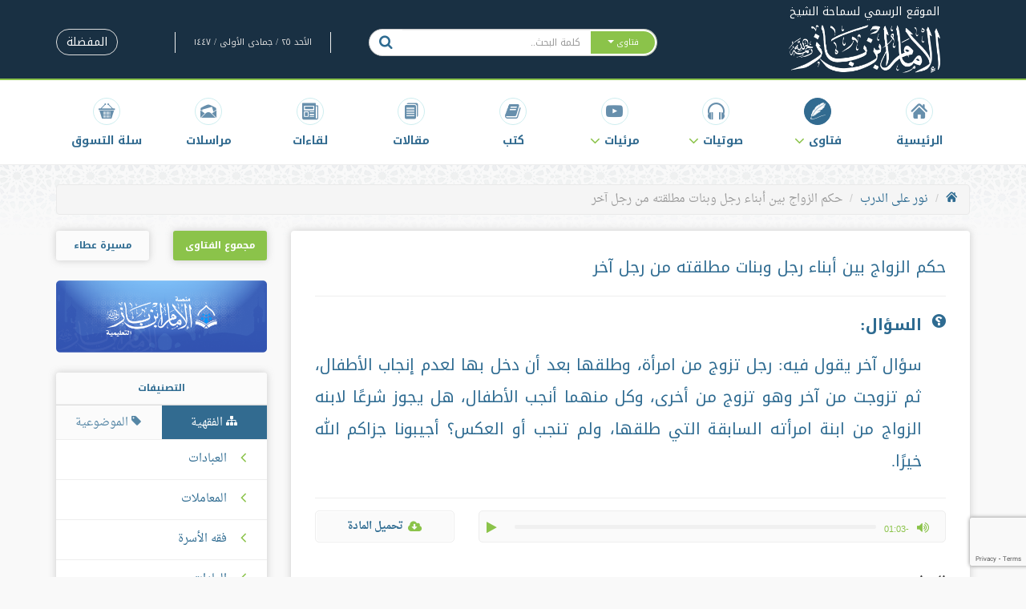

--- FILE ---
content_type: text/html; charset=UTF-8
request_url: https://binbaz.org.sa/fatwas/8984/%D8%AD%D9%83%D9%85-%D8%A7%D9%84%D8%B2%D9%88%D8%A7%D8%AC-%D8%A8%D9%8A%D9%86-%D8%A7%D8%A8%D9%86%D8%A7%D8%A1-%D8%B1%D8%AC%D9%84-%D9%88%D8%A8%D9%86%D8%A7%D8%AA-%D9%85%D8%B7%D9%84%D9%82%D8%AA%D9%87-%D9%85%D9%86-%D8%B1%D8%AC%D9%84-%D8%A7%D8%AE%D8%B1
body_size: 13418
content:
<!doctype html>
<html lang="ar">
<head>
    <meta charset="UTF-8">
    <meta http-equiv="X-UA-Compatible" content="IE=edge,chrome=1">
    <meta name="viewport" content="width=device-width, initial-scale=1, maximum-scale=1">

    <title>حكم الزواج بين أبناء رجل وبنات مطلقته من رجل آخر - موقع الشيخ ابن باز</title>
<meta name="description" content="الجواب: 

نعم لا بأس، كون أولاده من الزوجة الجديدة، يعني أبناؤه يتزوجون من بنات الزوجة -زوجة">
<meta property="og:title" content="حكم الزواج بين أبناء رجل وبنات مطلقته من رجل آخر" />
<meta property="og:description" content="الجواب: 

نعم لا بأس، كون أولاده من الزوجة الجديدة، يعني أبناؤه يتزوجون من بنات الزوجة -زوجة" />
<meta property="og:type" content="articles" />
<meta property="og:image" content="http://binbaz.org.sa/img/square-logo.png" />

<meta name="twitter:card" content="summary" />
<meta name="twitter:site" content="@binbazorg" />
<meta name="twitter:image" content="http://binbaz.org.sa/img/square-logo.png" />
<meta name="twitter:title" content="حكم الزواج بين أبناء رجل وبنات مطلقته من رجل آخر" />
<meta name="twitter:description" content="الجواب: 

نعم لا بأس، كون أولاده من الزوجة الجديدة، يعني أبناؤه يتزوجون من بنات الزوجة -زوجة" />

    <link rel="canonical" href="https://binbaz.org.sa/fatwas/8984/%D8%AD%D9%83%D9%85-%D8%A7%D9%84%D8%B2%D9%88%D8%A7%D8%AC-%D8%A8%D9%8A%D9%86-%D8%A7%D8%A8%D9%86%D8%A7%D8%A1-%D8%B1%D8%AC%D9%84-%D9%88%D8%A8%D9%86%D8%A7%D8%AA-%D9%85%D8%B7%D9%84%D9%82%D8%AA%D9%87-%D9%85%D9%86-%D8%B1%D8%AC%D9%84-%D8%A7%D8%AE%D8%B1"/>
    <link rel="preload" href="/fonts/binbaz-icons.woff?290aj5" as="font" type="font/woff" crossorigin="anonymous"/>
    <link rel="preload" href="/fonts/droid-arabic-naskh/bold/DroidNaskh-Bold.woff2" as="font" type="font/woff2"
          crossorigin="anonymous"/>
    <link rel="preload" href="/fonts/droid-arabic-naskh/regular/DroidNaskh-Regular.woff2" as="font" type="font/woff2"
          crossorigin="anonymous"/>
    <link rel="preload" href="/fonts/noto-kufi-arabic/bold/NotoKufiArabic-Bold.woff" as="font" type="font/woff"
          crossorigin="anonymous"/>
    <link rel="preload" href="/fonts/noto-kufi-arabic/regular/NotoKufiArabic.woff" as="font" type="font/woff"
          crossorigin="anonymous"/>
    <link rel="preload" href="/img/maserat.png" as="image" type="image/png" crossorigin="anonymous"/>
    <link rel="preload" href="/img/pattern.png" as="image" type="image/png" crossorigin="anonymous"/>
    <link rel="preload" href="/img/series-books.png" as="image" type="image/png" crossorigin="anonymous"/>
    <link rel="preload" href="/img/single-book.png" as="image" type="image/png" crossorigin="anonymous"/>
    <link rel="preload" href="/img/site-logo.png" as="image" type="image/png" crossorigin="anonymous"/>

    <link rel="apple-touch-icon" sizes="180x180" href="/apple-touch-icon.png">
    <link rel="icon" type="image/png" sizes="32x32" href="/favicon-32x32.png">
    <link rel="icon" type="image/png" sizes="16x16" href="/favicon-16x16.png">
    <link rel="icon" type="image/x-icon" href="/favicon.ico">
    <link rel="manifest" href="/manifest.json">
    <link rel="mask-icon" href="/safari-pinned-tab.svg" color="#193043">
    <meta name="theme-color" content="#ffffff">


    
    <link rel="stylesheet" href="/build/css/app-ef935e1e34.css">
    
    <!--[if lt IE 9]>
<script src="https://oss.maxcdn.com/libs/html5shiv/3.7.0/html5shiv.js"></script>
<script src="https://oss.maxcdn.com/libs/respond.js/1.4.2/respond.min.js"></script>
<![endif]-->
</head>

<body itemscope itemtype="http://schema.org/WebPage">
<div class="container">
    <div class="main-header navbar-fixed-top">
    <div class="container">
        <div class="row">
            <div class="col-sm-3 hidden-xs logo text-center" style="height: 100px;">
                <a href="/">
    <div class="logo__sup">الموقع الرسمي لسماحة الشيخ</div>
    <img src="https://binbaz.org.sa/img/site-logo.png" alt="BinBaz Logo" class="logo__img">
</a>
            </div>
            
            <div class="col-lg-8 col-sm-9 col-lg-offset-1 hidden-xs header-left-side">
                <div class="row">
                    <div class="col-md-6 col-sm-8 col-lg-offset-0 hidden-xs">
                        <form id="search" method="GET" action="https://binbaz.org.sa/search?fatwa">
    <div class="input-group search-box main-header__search-box">
        <div class="input-group-btn">
            <button type="button"
                    class="btn btn-default dropdown-toggle search-box__search-btn--right search-box__dropdown search-box__dropdown-toggle"
                    data-toggle="dropdown">
                <span class="search-placeholder">فتاوى </span> <span class="caret"></span>
            </button>
            <ul class="dropdown-menu" role="menu">
                <li><a href="#fatwa"
                       data-selected="" data-type="fatwa">فتاوى</a></li>
                <li><a href="#audio"
                       data-selected="" data-type="audio">صوتيات</a></li>
                <li><a href="#book"
                       data-selected="" data-type="book">كتب</a></li>
                <li><a href="#article"
                       data-selected="" data-type="article">مقالات</a></li>
                <li><a href="#discussion"
                       data-selected="" data-type="discussion">لقاءات</a></li>
                <li><a href="#speech"
                       data-selected="" data-type="speech">مراسلات</a></li>
                <li><a href="#video"
                       data-selected="" data-type="video">مرئيات</a></li>
            </ul>
        </div>

        <SearchBox
                data-input-props='{"name": "q","className": "form-control no-border-radius utility__input-no-shadow search-box__input","placeholder": "كلمة البحث.."}'
                data-value=''
                data-item-class='autocomplete-item'
                data-highlight-class='autocomplete-item-highlighted'
                data-menu-class='autocomplete-menu'
                data-wrapper-props='{"className": "searchBox-wrapper"}'
                data-on-select="searchOnSelect"
        >
        </SearchBox>

        <input type="hidden" name="type" value="fatwa" id="search-type">

        <div class="input-group-btn">
            <button type="submit" class="btn btn-default search-box__search-btn">
                <i class="fa fa-search"></i>
            </button>
        </div>
    </div>
</form>
<script>
    function searchOnSelect() {
        setTimeout(
            function () {
                document.getElementById('search').submit();
            }
        )
    }
</script>
                    </div>
                    <div class="col-md-6 col-sm-4 hidden-xs">
                        <div class="row">
                            <div class="col-md-6 col-md-offset-1 hidden-sm utility__text--gray-light utility__line-height--em2-5 text-center header-date">
                                الأحد ٢٥ / جمادى الأولى / ١٤٤٧
                            </div>
                            <div class="col-md-5 text-left ">
                                
                                <div class="dropdown utility__display--inline">
                                    <a href="https://binbaz.org.sa/favorites"
                                       class="btn btn-default btn--rounded btn--outlined">
                                        المفضلة
                                    </a>
                                </div>
                            </div>
                        </div>
                    </div>
                </div>
            </div>
        </div>
    </div>
</div>

<nav class="navbar navbar-default main-navbar navbar-fixed-top navbar-fixed-top--increased-top">
    <div class="container">
        <div class="navbar-header text-center">
            <button type="button" class="navbar-toggle navbar-toggle--right collapsed" data-toggle="collapse"
                    data-target="#bs-navbar-collapse">

                <span class="sr-only">Toggle navigation</span>
                <span class="icon-bar"></span>
                <span class="icon-bar"></span>
                <span class="icon-bar"></span>
            </button>
            <a class="navbar-brand navbar-brand--small" href="/">
                <img alt="Brand" src="https://binbaz.org.sa/img/site-logo.png" class="img-responsive">
            </a>
            <button type="button" class="navbar-toggle navbar-toggle--search collapsed" data-toggle="collapse"
                    data-target="#bs-search-collapse">
                <i class="fa fa-fw fa-search"></i>
            </button>
        </div>

        <!-- Collect the nav links, forms, and other content for toggling -->
        <div class="collapse navbar-collapse" id="bs-navbar-collapse">

            <ul class="nav navbar-nav navbar-left">
                <li class="main-navbar__item ">
                    <a href="/">
                        <i class="main-navbar__item__icon fa fa-fw fa-home" aria-hidden="true"></i>
                        <span>الرئيسية</span>
                    </a>
                </li>
                <li class="main-navbar__item dropdown active">
                    <a href="#" class="dropdown-toggle" data-toggle="dropdown" role="button" aria-haspopup="true"
                       aria-expanded="false"><i class="main-navbar__item__icon fa fa-fw fa-fatwa"
                                                aria-hidden="true"></i>
                        <span>فتاوى</span>
                        <i class="fa fa-angle-down dropdown-caret"></i>
                    </a>
                    <ul class="dropdown-menu">
                                                    <li><a href="https://binbaz.org.sa/fatwas/kind/1">مجموع الفتاوى</a>
                            </li>
                                                    <li><a href="https://binbaz.org.sa/fatwas/kind/2">نور على الدرب</a>
                            </li>
                                                    <li><a href="https://binbaz.org.sa/fatwas/kind/3">فتاوى الدروس</a>
                            </li>
                                                    <li><a href="https://binbaz.org.sa/fatwas/kind/4">فتاوى الجامع الكبير</a>
                            </li>
                                            </ul>
                </li>
                <li class="main-navbar__item dropdown ">
                <li class="main-navbar__item ">
                    <a href="#" class="dropdown-toggle" data-toggle="dropdown" role="button"
                       aria-haspopup="true" aria-expanded="false">
                        <i class="main-navbar__item__icon fa fa-fw fa-headphones" aria-hidden="true"></i>
                        <span>صوتيات </span>
                        <i class="fa fa-angle-down dropdown-caret"></i>
                    </a>
                    <ul class="dropdown-menu">
                                                    <li>
                                <a href="https://binbaz.org.sa/audios/kind/1">
                                    شروح الكتب
                                </a>
                            </li>
                                                    <li>
                                <a href="https://binbaz.org.sa/audios/kind/2">
                                    دروس و محاضرات
                                </a>
                            </li>
                                            </ul>
                </li>
                <li class="main-navbar__item dropdown ">
                    <a href="#" class="dropdown-toggle" data-toggle="dropdown" role="button" aria-haspopup="true"
                       aria-expanded="false"><i class="main-navbar__item__icon fa fa-fw fa-youtube-play"
                                                aria-hidden="true"></i>
                        <span>مرئيات</span>
                        <i class="fa fa-angle-down dropdown-caret"></i>
                    </a>
                    <ul class="dropdown-menu">
                                                    <li><a href="https://binbaz.org.sa/videos/type/1">مقاطع مختارة</a>
                            </li>
                                                    <li><a href="https://binbaz.org.sa/videos/type/2">مرئيات الشيخ</a>
                            </li>
                                            </ul>
                </li>
                <li class="main-navbar__item ">
                    <a href="https://binbaz.org.sa/books">
                        <i class="main-navbar__item__icon fa fa-fw fa-book" aria-hidden="true"></i>
                        <span>كتب</span>
                    </a>
                </li>
                <li class="main-navbar__item ">
                    <a href="https://binbaz.org.sa/articles">
                        <i class="main-navbar__item__icon fa fa-fw fa-articles" aria-hidden="true"></i>
                        <span>مقالات</span>
                    </a>
                </li>
                <li class="main-navbar__item ">
                    <a href="https://binbaz.org.sa/discussions">
                        <i class="main-navbar__item__icon fa fa-fw fa-discussions" aria-hidden="true"></i>
                        <span>لقاءات</span>
                    </a>
                </li>
                <li class="main-navbar__item ">
                    <a href="https://binbaz.org.sa/speeches"><i
                                class="main-navbar__item__icon fa fa-fw fa-correspondence" aria-hidden="true"></i><span>مراسلات</span></a>
                </li>

                <li class="main-navbar__item">
                    <a href="https://salla.sa/binbaz" target="_blank">
                        <i class="main-navbar__item__icon fa fa-fw fa-basket" aria-hidden="true"></i>
                        <span>سلة التسوق</span>
                    </a>
                </li>

                <li class="main-navbar__item visible-xs">
                    <a href="https://binbaz.org.sa/favorites">
                        <i class="main-navbar__item__icon fa fa-fw fa-bookmark-o"></i><span>المفضلة</span>
                    </a>
                </li>

                <li class="main-navbar__item text-center visible-xs" style="margin: 10px auto 15px;">
                    حمل تطبيق الشيخ على الهواتف الذكية
                </li>
                <li class="main-navbar__item text-center visible-xs">
                    <div class="col-xs-6" style="padding-bottom: 10px;">
                        <span><a href="https://play.google.com/store/apps/details?id=com.Binbaz" target="_blank"
                                 rel="noopener">أندرويد</a></span>
                    </div>
                    <div class="col-xs-6" style="padding-bottom: 10px;">
                        <span><a href="https://itunes.apple.com/us/app/almntqy-mn-ftawy-abn-baz/id471679174?mt=8"
                                 target="_blank" rel="noopener">آيفون / آيباد</a></span>
                    </div>
                </li>
                
            </ul>
        </div><!-- /.navbar-collapse -->

        <div class="collapse navbar-collapse search-navbar" id="bs-search-collapse">
            <div class="input-group hidden-sm hidden-md hidden-lg xs-width-100percent">
                <form id="search" method="GET" action="https://binbaz.org.sa/search?fatwa">
    <div class="input-group search-box main-header__search-box">
        <div class="input-group-btn">
            <button type="button"
                    class="btn btn-default dropdown-toggle search-box__search-btn--right search-box__dropdown search-box__dropdown-toggle"
                    data-toggle="dropdown">
                <span class="search-placeholder">فتاوى </span> <span class="caret"></span>
            </button>
            <ul class="dropdown-menu" role="menu">
                <li><a href="#fatwa"
                       data-selected="" data-type="fatwa">فتاوى</a></li>
                <li><a href="#audio"
                       data-selected="" data-type="audio">صوتيات</a></li>
                <li><a href="#book"
                       data-selected="" data-type="book">كتب</a></li>
                <li><a href="#article"
                       data-selected="" data-type="article">مقالات</a></li>
                <li><a href="#discussion"
                       data-selected="" data-type="discussion">لقاءات</a></li>
                <li><a href="#speech"
                       data-selected="" data-type="speech">مراسلات</a></li>
                <li><a href="#video"
                       data-selected="" data-type="video">مرئيات</a></li>
            </ul>
        </div>

        <SearchBox
                data-input-props='{"name": "q","className": "form-control no-border-radius utility__input-no-shadow search-box__input","placeholder": "كلمة البحث.."}'
                data-value=''
                data-item-class='autocomplete-item'
                data-highlight-class='autocomplete-item-highlighted'
                data-menu-class='autocomplete-menu'
                data-wrapper-props='{"className": "searchBox-wrapper"}'
                data-on-select="searchOnSelect"
        >
        </SearchBox>

        <input type="hidden" name="type" value="fatwa" id="search-type">

        <div class="input-group-btn">
            <button type="submit" class="btn btn-default search-box__search-btn">
                <i class="fa fa-search"></i>
            </button>
        </div>
    </div>
</form>
<script>
    function searchOnSelect() {
        setTimeout(
            function () {
                document.getElementById('search').submit();
            }
        )
    }
</script>
            </div>
        </div>
    </div>
</nav>

<div itemprop="breadcrumb">
        <ol class="breadcrumb">
									<li><a href="/"><i class="fa fa-home"></i></a></li>
												<li><a href="https://binbaz.org.sa/fatwas/kind/2">نور على الدرب</a></li>
												<li class="active">حكم الزواج بين أبناء رجل وبنات مطلقته من رجل آخر</li>
						</ol>

</div>

    <div class="row">
    <div>
            <div class="banner banner-index">
    <a href="http://onelink.to/kcunwz" target="_blank">
        <img class="img-responsive " src="https://files.zadapps.info/binbaz.org.sa/320%20x%20100.png"/>
    </a>
</div>
    </div>
    <div class="col-md-9">
            <div class="box" itemscope itemtype="http://schema.org/Article">
        <div class="box__body">
            <article class="fatwa">
                <h1 class="article-title article-title--primary">
                    حكم الزواج بين أبناء رجل وبنات مطلقته من رجل آخر
                </h1>
                                    <h2 class="article-title article-title__question article-title--primary"
                        itemprop="alternativeHeadline">
                        <i class="fa fa-question-circle flipped-h article-title__question__icon"></i> <p style="text-align: justify;"><strong>السؤال:</strong></p>

<p style="text-align: justify;">سؤال آخر يقول فيه: رجل تزوج من امرأة، وطلقها بعد أن دخل بها لعدم إنجاب الأطفال، ثم تزوجت من آخر وهو تزوج من أخرى، وكل منهما أنجب الأطفال، هل يجوز شرعًا&nbsp;لابنه الزواج من ابنة امرأته السابقة التي طلقها، ولم تنجب أو العكس؟ أجيبونا جزاكم الله خيرًا.&nbsp;</p>

                    </h2>
                                <div class="row audio">
        <div class=" col-sm-9 col-xs-12 no-padding mb-xs ">
            <div id="jquery_jplayer_10420" class="jp-jplayer" data-files="[{&quot;id&quot;:10420,&quot;link&quot;:&quot;https:\/\/files.zadapps.info\/binbaz.org.sa\/fatawa\/nour_3la_aldarb\/nour_353\/35306.mp3&quot;,&quot;mime&quot;:&quot;audio\/mpeg&quot;,&quot;type&quot;:&quot;audio&quot;,&quot;title&quot;:null,&quot;description&quot;:null,&quot;sort&quot;:null,&quot;created_at&quot;:{&quot;date&quot;:&quot;2017-07-27 14:04:12.000000&quot;,&quot;timezone_type&quot;:3,&quot;timezone&quot;:&quot;UTC&quot;}}]"></div>
<div id="jp_container_10420" class="jp-audio " role="application" aria-label="media player">
    <div class="jp-interface">
        <div class="jp-button jp-playpause-button">
            <button class="jp-play" role="button" tabindex="0">play</button>
        </div>
        <div class="jp-time-rail">
            <div class="jp-progress">
                <div class="jp-seek-bar">
                    <div class="jp-play-bar"></div>
                </div>
            </div>
        </div>
        <div class="jp-time-holder">
            <div class="jp-duration" role="timer" aria-label="duration">&nbsp;</div>
        </div>
        <div class="jp-button jp-volume-button">
            <button class="jp-mute" role="button" tabindex="0">max volume</button>
        </div>
        
        
        

    </div>
    <div class="jp-playlist">
        <ul>
            <li>&nbsp;</li>
        </ul>
    </div>
    <noscript>
        <div class="jp-no-solution">
            <audio src="https://files.zadapps.info/binbaz.org.sa/fatawa/nour_3la_aldarb/nour_353/35306.mp3" controls></audio>
        </div>
    </noscript>
</div>
<!-- .jp-audio -->
        </div>
                    <div class="col-sm-3 col-xs-12 no-padding">
                <a href="https://files.zadapps.info/binbaz.org.sa/fatawa/nour_3la_aldarb/nour_353/35306.mp3" download class="btn btn-default download-btn btn-block">
                    <i class="fa-cloud-download"></i> تحميل المادة
                </a>
            </div>
            </div>



                
                                                                                        

                <div itemprop="articleBody" class="article-content">
                    <p style="text-align: justify;"><strong>الجواب: </strong></p>

<p style="text-align: justify;">نعم لا بأس، كون أولاده من الزوجة الجديدة، يعني أبناؤه يتزوجون من بنات الزوجة -زوجة أبيهم سابقًا- من زوجها الأخير لا بأس بذلك، هذا لا يضر، لكن هو لا يأخذ من بناتها شيئًا؛ لأنهم ربائب،&nbsp;الزوج الذي طلقها لا يجوز أن يتزوج من بناتها؛ لأنهم ربائب، ولو من الزوج الأخير، أو من زوج سابق، أما أولاده فلا بأس، إذا لم يكن هناك رضاعة تمنع فإنه لا بأس أن يتزوج من بنات زوجة أبيه. نعم.</p>

<p style="text-align: justify;"><strong>المقدم</strong>: جزاكم الله خيرًا.&nbsp;</p>

                </div>
            </article>

            <div class="utility__internal-border-top utility__internal-border-top--no-padding utility__display--flex"
                 style="margin-top: 15px;">
                
                <div class="utility__flex--auto">
                                            <div class="categories">
                                    <i class="categories__icon fa fa-sitemap"></i>
                                        <a href="https://binbaz.org.sa/categories/fiqhi/158"
                   class="categories__item">شروط وأركان الزواج</a>
                        </div>
                                    </div>
                <div class="utility__display--flex utility__align-items--center">
                    <a class="btn btn-lg btn-report __report-modal" data-toggle="modal" data-target="#reportModal">
                        <i class="fa fa-alert-triangle"></i>
                        الإبلاغ عن خطأ
                    </a>
                </div>
            </div>

            <div class="utility__internal-border-top">
                <div class="row">
                    <div class="col-md-6">
                        <div class="bookmark-box">
                            <a href="#" class="do-bookmark" data-type="fatwa" data-id="12979"><i
                                        class="fa fa-bookmark-o"></i> أضف للمفضلة</a>
                        </div>
                    </div>
                    <div class="col-md-6 text-left">
                                        <div class="share-buttons">
                  <a class="share-buttons__button share-buttons__button--facebook" href="https://www.facebook.com/sharer/sharer.php?u=https%3A%2F%2Fbinbaz.org.sa%2Ffatwas%2F8984%2F%25D8%25AD%25D9%2583%25D9%2585-%25D8%25A7%25D9%2584%25D8%25B2%25D9%2588%25D8%25A7%25D8%25AC-%25D8%25A8%25D9%258A%25D9%2586-%25D8%25A7%25D8%25A8%25D9%2586%25D8%25A7%25D8%25A1-%25D8%25B1%25D8%25AC%25D9%2584-%25D9%2588%25D8%25A8%25D9%2586%25D8%25A7%25D8%25AA-%25D9%2585%25D8%25B7%25D9%2584%25D9%2582%25D8%25AA%25D9%2587-%25D9%2585%25D9%2586-%25D8%25B1%25D8%25AC%25D9%2584-%25D8%25A7%25D8%25AE%25D8%25B1&t=موقع الشيخ ابن باز - %D8%AD%D9%83%D9%85+%D8%A7%D9%84%D8%B2%D9%88%D8%A7%D8%AC+%D8%A8%D9%8A%D9%86+%D8%A3%D8%A8%D9%86%D8%A7%D8%A1+%D8%B1%D8%AC%D9%84+%D9%88%D8%A8%D9%86%D8%A7%D8%AA+%D9%85%D8%B7%D9%84%D9%82%D8%AA%D9%87+%D9%85%D9%86+%D8%B1%D8%AC%D9%84+%D8%A2%D8%AE%D8%B1" target="_blank" title="شارك على فيسبوك"><i class="fa fa-facebook fa-fw" aria-hidden="true"></i><span class="sr-only">شارك على فيسبوك</span></a>
<!--                  <a class="share-buttons__button share-buttons__button&#45;&#45;twitter" href="https://twitter.com/intent/tweet?source=https%3A%2F%2Fbinbaz.org.sa%2Ffatwas%2F8984%2F%25D8%25AD%25D9%2583%25D9%2585-%25D8%25A7%25D9%2584%25D8%25B2%25D9%2588%25D8%25A7%25D8%25AC-%25D8%25A8%25D9%258A%25D9%2586-%25D8%25A7%25D8%25A8%25D9%2586%25D8%25A7%25D8%25A1-%25D8%25B1%25D8%25AC%25D9%2584-%25D9%2588%25D8%25A8%25D9%2586%25D8%25A7%25D8%25AA-%25D9%2585%25D8%25B7%25D9%2584%25D9%2582%25D8%25AA%25D9%2587-%25D9%2585%25D9%2586-%25D8%25B1%25D8%25AC%25D9%2584-%25D8%25A7%25D8%25AE%25D8%25B1&text=موقع الشيخ ابن باز - %D8%AD%D9%83%D9%85+%D8%A7%D9%84%D8%B2%D9%88%D8%A7%D8%AC+%D8%A8%D9%8A%D9%86+%D8%A3%D8%A8%D9%86%D8%A7%D8%A1+%D8%B1%D8%AC%D9%84+%D9%88%D8%A8%D9%86%D8%A7%D8%AA+%D9%85%D8%B7%D9%84%D9%82%D8%AA%D9%87+%D9%85%D9%86+%D8%B1%D8%AC%D9%84+%D8%A2%D8%AE%D8%B1:%20https%3A%2F%2Fbinbaz.org.sa%2Ffatwas%2F8984%2F%25D8%25AD%25D9%2583%25D9%2585-%25D8%25A7%25D9%2584%25D8%25B2%25D9%2588%25D8%25A7%25D8%25AC-%25D8%25A8%25D9%258A%25D9%2586-%25D8%25A7%25D8%25A8%25D9%2586%25D8%25A7%25D8%25A1-%25D8%25B1%25D8%25AC%25D9%2584-%25D9%2588%25D8%25A8%25D9%2586%25D8%25A7%25D8%25AA-%25D9%2585%25D8%25B7%25D9%2584%25D9%2582%25D8%25AA%25D9%2587-%25D9%2585%25D9%2586-%25D8%25B1%25D8%25AC%25D9%2584-%25D8%25A7%25D8%25AE%25D8%25B1&via=binbazorg" target="_blank" title="أنشر تغريدة"><i class="fa fa-twitter fa-fw" aria-hidden="true"></i><span class="sr-only">أنشر تغريدة</span></a>-->
                  <a class="share-buttons__button share-buttons__button--google" href="https://plus.google.com/share?url=https%3A%2F%2Fbinbaz.org.sa%2Ffatwas%2F8984%2F%25D8%25AD%25D9%2583%25D9%2585-%25D8%25A7%25D9%2584%25D8%25B2%25D9%2588%25D8%25A7%25D8%25AC-%25D8%25A8%25D9%258A%25D9%2586-%25D8%25A7%25D8%25A8%25D9%2586%25D8%25A7%25D8%25A1-%25D8%25B1%25D8%25AC%25D9%2584-%25D9%2588%25D8%25A8%25D9%2586%25D8%25A7%25D8%25AA-%25D9%2585%25D8%25B7%25D9%2584%25D9%2582%25D8%25AA%25D9%2587-%25D9%2585%25D9%2586-%25D8%25B1%25D8%25AC%25D9%2584-%25D8%25A7%25D8%25AE%25D8%25B1" target="_blank" title="شارك على غوغل بلس"><i class="fa fa-google-plus fa-fw" aria-hidden="true"></i><span class="sr-only">شارك على غوغل بلس</span></a>
                  <a class="share-buttons__button share-buttons__button--email" href="/cdn-cgi/l/email-protection#[base64]" target="_blank" title="أرسل إيميل"><i class="fa fa-envelope fa-fw" aria-hidden="true"></i><span class="sr-only">إرسل إيميل</span></a>
                </div>
                    </div>
                </div>
            </div>
        </div>
    </div>

    <div class="modal fade" id="reportModal" tabindex="-1" role="dialog" aria-labelledby="reportModalLabel">
        <div class="modal-dialog" role="document">
            <div class="modal-content">
                <div class="modal-header">
                    <button type="button" class="close" data-dismiss="modal" aria-label="Close">
                        <span aria-hidden="true">&times;</span>
                    </button>
                    <h4 class="modal-title" id="reportModalLabel">الإبلاغ عن خطأ</h4>
                </div>
                <div class="modal-body">
                    <form id="reportForm">
                        <input name="article" type="hidden" value="12979">
                    
                        <div class="form-group">
                            <label for="name" class="control-label">الاسم</label>
                            <input id="name" class="form-control" name="name" type="text">
                        </div>
                        
                        <div class="form-group">
                            <label for="email" class="control-label">البريد الالكتروني</label>
                            <input id="email" class="form-control" name="email" type="email">
                        </div>
                        
                        <div class="form-group">
                            <label for="message" class="control-label">نص الرسالة</label>
                            <textarea id="message" class="form-control" name="message" cols="50" rows="10"></textarea>
                        </div>
                    </form>
                </div>
                <div class="modal-footer">
                    <button type="button" class="btn btn-default" data-dismiss="modal">إلغاء</button>
                    <button type="button" class="btn btn-primary __report-submit">إرسال</button>
                </div>
            </div>
        </div>
    </div>
    
            <div class="heading utility__margin-bottom--25">
    <span class="heading__text">فتاوى ذات صلة</span>
    </div>
        <div class="box">
            <div class="box__body">
                                    <article class="box__body__element fatwa">
    <a href="https://binbaz.org.sa/fatwas/4452/%D8%AD%D9%83%D9%85-%D8%A7%D8%AC%D8%A8%D8%A7%D8%B1-%D8%A7%D9%84%D9%85%D8%B1%D8%A7%D8%A9-%D8%B9%D9%84%D9%89-%D8%A7%D9%84%D8%B2%D9%88%D8%A7%D8%AC">
        <i class="fa fa-angle-left box__body__element__bullet"></i>
        حكم إجبار المرأة على الزواج 
    </a>
            <div class="categories">
                                    <i class="categories__icon fa fa-sitemap"></i>
                                        <a href="https://binbaz.org.sa/categories/fiqhi/158"
                   class="categories__item">شروط وأركان الزواج</a>
                        </div>
    </article>
                                    <article class="box__body__element fatwa">
    <a href="https://binbaz.org.sa/fatwas/4226/%D8%AD%D9%83%D9%85-%D9%85%D9%86%D8%B9-%D8%A7%D9%84%D9%88%D9%84%D9%8A-%D8%AA%D8%B2%D9%88%D9%8A%D8%AC-%D8%A7%D9%84%D9%86%D8%B3%D8%A7%D8%A1-%D9%88%D8%AD%D9%83%D9%85-%D8%A7%D9%84%D8%B5%D9%84%D8%A7%D8%A9-%D8%AE%D9%84%D9%81%D9%87">
        <i class="fa fa-angle-left box__body__element__bullet"></i>
        حكم منع الولي تزويج النساء وحكم الصلاة خلفه 
    </a>
            <div class="categories">
                                    <i class="categories__icon fa fa-sitemap"></i>
                                        <a href="https://binbaz.org.sa/categories/fiqhi/158"
                   class="categories__item">شروط وأركان الزواج</a>
                            <a href="https://binbaz.org.sa/categories/fiqhi/48"
                   class="categories__item">صلاة الجماعة</a>
                        </div>
    </article>
                                    <article class="box__body__element fatwa">
    <a href="https://binbaz.org.sa/fatwas/4202/%D9%88%D8%AC%D9%88%D8%A8-%D8%AA%D9%88%D9%84%D9%8A-%D8%A7%D9%84%D8%A7%D9%82%D8%B1%D8%A8-%D9%81%D8%A7%D9%84%D8%A7%D9%82%D8%B1%D8%A8-%D9%86%D9%83%D8%A7%D8%AD-%D8%A7%D9%84%D9%85%D8%B1%D8%A7%D8%A9">
        <i class="fa fa-angle-left box__body__element__bullet"></i>
        وجوب تولي الأقرب فالأقرب نكاح المرأة
    </a>
            <div class="categories">
                                    <i class="categories__icon fa fa-sitemap"></i>
                                        <a href="https://binbaz.org.sa/categories/fiqhi/158"
                   class="categories__item">شروط وأركان الزواج</a>
                        </div>
    </article>
                            </div>
        </div>
    
        </div>
    <div class="col-md-3 sidebar">
        <div class="row">
                            <div class="col-md-12 sidebar__box text-center">
        <div class="row">
            <div class="col-sm-6">
                <div class="majmou-fatawa-button">
                    <a href="https://binbaz.org.sa/majmou-fatawa">
                        مجموع الفتاوى
                    </a>
                </div>
            </div>

            <div class="col-sm-6">
                <div class="maserat-ata-button">
                    <a href="https://maserah.binbaz.org.sa">
                        مسيرة عطاء
                    </a>
                </div>
            </div>
        </div>
    </div>
    <div class="col-md-12 sidebar__box">
        <div>
            <a href="https://binbaz-edu.org/" target="_blank">
                <img src="https://binbaz.org.sa/img/banner-p.png" alt="banner">
            </a>
        </div>
    </div>

<div class="col-md-12 sidebar__box">
    <div class="box">
        <div class="sidebar__box__categories">
    <!-- Nav tabs -->
    <div class="heading heading--sidebar">
    <span class="heading__text">التصنيفات</span>
    </div>
    <ul class="nav nav-tabs" role="tablist" id="categories-tabs">
        <li role="presentation" class="active">
            <a href="#fiqhi" aria-controls="fiqhi" role="tab" data-toggle="tab" class="tab-link">
                <i class="fa fa-sitemap"></i> الفقهية
            </a>
        </li>
        <li role="presentation">
            <a href="#objective" aria-controls="objective" role="tab" data-toggle="tab" class="tab-link">
                <i class="fa fa-tag fa-flipped"></i> الموضوعية
            </a>
        </li>
    </ul>

    <!-- Tab panes -->
    <div class="tab-content">
        <div role="tabpanel" class="tab-pane fade in active" id="fiqhi">
            <div class="tree">
                <ul>
                    <li class="tree__item tree__item--has-children ">
             <span><i class="fa-angle-left"></i></span>             <a href="https://binbaz.org.sa/categories/fiqhi/8">
                العبادات
            </a>
                            <ul>
                    <li class="tree__item tree__item--has-children ">
             <span><i class="fa-angle-left"></i></span>             <a href="https://binbaz.org.sa/categories/fiqhi/9">
                الطهارة
            </a>
                            <ul>
                    <li class="tree__item  ">
                        <a href="https://binbaz.org.sa/categories/fiqhi/10">
                المياه
            </a>
                    </li>
                    <li class="tree__item  ">
                        <a href="https://binbaz.org.sa/categories/fiqhi/11">
                الآنية
            </a>
                    </li>
                    <li class="tree__item  ">
                        <a href="https://binbaz.org.sa/categories/fiqhi/12">
                قضاء الحاجة
            </a>
                    </li>
                    <li class="tree__item  ">
                        <a href="https://binbaz.org.sa/categories/fiqhi/13">
                سنن الفطرة
            </a>
                    </li>
                    <li class="tree__item  ">
                        <a href="https://binbaz.org.sa/categories/fiqhi/14">
                فروض الوضوء وصفته
            </a>
                    </li>
                    <li class="tree__item  ">
                        <a href="https://binbaz.org.sa/categories/fiqhi/15">
                نواقض الوضوء
            </a>
                    </li>
                    <li class="tree__item  ">
                        <a href="https://binbaz.org.sa/categories/fiqhi/16">
                ما يشرع له الوضوء
            </a>
                    </li>
                    <li class="tree__item  ">
                        <a href="https://binbaz.org.sa/categories/fiqhi/17">
                المسح على الخفين
            </a>
                    </li>
                    <li class="tree__item  ">
                        <a href="https://binbaz.org.sa/categories/fiqhi/18">
                الغسل
            </a>
                    </li>
                    <li class="tree__item  ">
                        <a href="https://binbaz.org.sa/categories/fiqhi/19">
                التيمم
            </a>
                    </li>
                    <li class="tree__item  ">
                        <a href="https://binbaz.org.sa/categories/fiqhi/20">
                النجاسات وإزالتها
            </a>
                    </li>
                    <li class="tree__item  ">
                        <a href="https://binbaz.org.sa/categories/fiqhi/21">
                الحيض والنفاس
            </a>
                    </li>
                    <li class="tree__item  ">
                        <a href="https://binbaz.org.sa/categories/fiqhi/341">
                مس المصحف
            </a>
                    </li>
    </ul>
                    </li>
                    <li class="tree__item tree__item--has-children ">
             <span><i class="fa-angle-left"></i></span>             <a href="https://binbaz.org.sa/categories/fiqhi/22">
                الصلاة
            </a>
                            <ul>
                    <li class="tree__item  ">
                        <a href="https://binbaz.org.sa/categories/fiqhi/23">
                حكم الصلاة وأهميتها
            </a>
                    </li>
                    <li class="tree__item  ">
                        <a href="https://binbaz.org.sa/categories/fiqhi/36">
                الركوع والسجود
            </a>
                    </li>
                    <li class="tree__item  ">
                        <a href="https://binbaz.org.sa/categories/fiqhi/27">
                وقت الصلاة
            </a>
                    </li>
                    <li class="tree__item  ">
                        <a href="https://binbaz.org.sa/categories/fiqhi/28">
                الطهارة لصحة الصلاة
            </a>
                    </li>
                    <li class="tree__item  ">
                        <a href="https://binbaz.org.sa/categories/fiqhi/29">
                ستر العورة للمصلي
            </a>
                    </li>
                    <li class="tree__item  ">
                        <a href="https://binbaz.org.sa/categories/fiqhi/30">
                استقبال القبلة
            </a>
                    </li>
                    <li class="tree__item  ">
                        <a href="https://binbaz.org.sa/categories/fiqhi/32">
                القيام في الصلاة
            </a>
                    </li>
                    <li class="tree__item  ">
                        <a href="https://binbaz.org.sa/categories/fiqhi/33">
                التكبير والاستفتاح
            </a>
                    </li>
                    <li class="tree__item  ">
                        <a href="https://binbaz.org.sa/categories/fiqhi/44">
                سجود التلاوة والشكر
            </a>
                    </li>
                    <li class="tree__item  ">
                        <a href="https://binbaz.org.sa/categories/fiqhi/25">
                الأذان والإقامة
            </a>
                    </li>
                    <li class="tree__item  ">
                        <a href="https://binbaz.org.sa/categories/fiqhi/37">
                التشهد والتسليم
            </a>
                    </li>
                    <li class="tree__item  ">
                        <a href="https://binbaz.org.sa/categories/fiqhi/39">
                سنن الصلاة
            </a>
                    </li>
                    <li class="tree__item  ">
                        <a href="https://binbaz.org.sa/categories/fiqhi/40">
                مكروهات الصلاة
            </a>
                    </li>
                    <li class="tree__item  ">
                        <a href="https://binbaz.org.sa/categories/fiqhi/41">
                مبطلات الصلاة
            </a>
                    </li>
                    <li class="tree__item  ">
                        <a href="https://binbaz.org.sa/categories/fiqhi/42">
                قضاء الفوائت
            </a>
                    </li>
                    <li class="tree__item  ">
                        <a href="https://binbaz.org.sa/categories/fiqhi/43">
                سجود السهو
            </a>
                    </li>
                    <li class="tree__item  ">
                        <a href="https://binbaz.org.sa/categories/fiqhi/34">
                القراءة في الصلاة
            </a>
                    </li>
                    <li class="tree__item  ">
                        <a href="https://binbaz.org.sa/categories/fiqhi/46">
                صلاة التطوع
            </a>
                    </li>
                    <li class="tree__item  ">
                        <a href="https://binbaz.org.sa/categories/fiqhi/57">
                صلاة الاستسقاء
            </a>
                    </li>
                    <li class="tree__item  ">
                        <a href="https://binbaz.org.sa/categories/fiqhi/58">
                المساجد ومواضع السجود
            </a>
                    </li>
                    <li class="tree__item  ">
                        <a href="https://binbaz.org.sa/categories/fiqhi/49">
                صلاة المريض
            </a>
                    </li>
                    <li class="tree__item  ">
                        <a href="https://binbaz.org.sa/categories/fiqhi/52">
                صلاة الخوف
            </a>
                    </li>
                    <li class="tree__item  ">
                        <a href="https://binbaz.org.sa/categories/fiqhi/53">
                أحكام الجمع
            </a>
                    </li>
                    <li class="tree__item  ">
                        <a href="https://binbaz.org.sa/categories/fiqhi/54">
                صلاة الجمعة
            </a>
                    </li>
                    <li class="tree__item  ">
                        <a href="https://binbaz.org.sa/categories/fiqhi/55">
                صلاة العيدين
            </a>
                    </li>
                    <li class="tree__item  ">
                        <a href="https://binbaz.org.sa/categories/fiqhi/56">
                صلاة الخسوف
            </a>
                    </li>
                    <li class="tree__item  ">
                        <a href="https://binbaz.org.sa/categories/fiqhi/47">
                أوقات النهي
            </a>
                    </li>
                    <li class="tree__item  ">
                        <a href="https://binbaz.org.sa/categories/fiqhi/48">
                صلاة الجماعة
            </a>
                    </li>
                    <li class="tree__item  ">
                        <a href="https://binbaz.org.sa/categories/fiqhi/339">
                مسائل متفرقة في الصلاة
            </a>
                    </li>
                    <li class="tree__item  ">
                        <a href="https://binbaz.org.sa/categories/fiqhi/357">
                الطمأنينة والخشوع
            </a>
                    </li>
                    <li class="tree__item  ">
                        <a href="https://binbaz.org.sa/categories/fiqhi/359">
                سترة المصلي
            </a>
                    </li>
                    <li class="tree__item  ">
                        <a href="https://binbaz.org.sa/categories/fiqhi/376">
                النية في الصلاة
            </a>
                    </li>
                    <li class="tree__item  ">
                        <a href="https://binbaz.org.sa/categories/fiqhi/377">
                القنوت في الصلاة
            </a>
                    </li>
                    <li class="tree__item  ">
                        <a href="https://binbaz.org.sa/categories/fiqhi/378">
                اللفظ والحركة في الصلاة
            </a>
                    </li>
                    <li class="tree__item  ">
                        <a href="https://binbaz.org.sa/categories/fiqhi/393">
                الوتر وقيام الليل
            </a>
                    </li>
    </ul>
                    </li>
                    <li class="tree__item tree__item--has-children ">
             <span><i class="fa-angle-left"></i></span>             <a href="https://binbaz.org.sa/categories/fiqhi/59">
                الجنائز
            </a>
                            <ul>
                    <li class="tree__item  ">
                        <a href="https://binbaz.org.sa/categories/fiqhi/60">
                غسل الميت وتجهيزه
            </a>
                    </li>
                    <li class="tree__item  ">
                        <a href="https://binbaz.org.sa/categories/fiqhi/61">
                الصلاة على الميت
            </a>
                    </li>
                    <li class="tree__item  ">
                        <a href="https://binbaz.org.sa/categories/fiqhi/62">
                حمل الميت ودفنه
            </a>
                    </li>
                    <li class="tree__item  ">
                        <a href="https://binbaz.org.sa/categories/fiqhi/63">
                زيارة القبور
            </a>
                    </li>
                    <li class="tree__item  ">
                        <a href="https://binbaz.org.sa/categories/fiqhi/64">
                إهداء القرب للميت
            </a>
                    </li>
                    <li class="tree__item  ">
                        <a href="https://binbaz.org.sa/categories/fiqhi/65">
                حرمة الأموات
            </a>
                    </li>
                    <li class="tree__item  ">
                        <a href="https://binbaz.org.sa/categories/fiqhi/66">
                أحكام التعزية
            </a>
                    </li>
                    <li class="tree__item  ">
                        <a href="https://binbaz.org.sa/categories/fiqhi/67">
                مسائل متفرقة في الجنائز
            </a>
                    </li>
                    <li class="tree__item  ">
                        <a href="https://binbaz.org.sa/categories/fiqhi/384">
                الاحتضار وتلقين الميت
            </a>
                    </li>
                    <li class="tree__item  ">
                        <a href="https://binbaz.org.sa/categories/fiqhi/385">
                أحكام المقابر
            </a>
                    </li>
                    <li class="tree__item  ">
                        <a href="https://binbaz.org.sa/categories/fiqhi/386">
                النياحة على الميت
            </a>
                    </li>
    </ul>
                    </li>
                    <li class="tree__item tree__item--has-children ">
             <span><i class="fa-angle-left"></i></span>             <a href="https://binbaz.org.sa/categories/fiqhi/68">
                الزكاة
            </a>
                            <ul>
                    <li class="tree__item  ">
                        <a href="https://binbaz.org.sa/categories/fiqhi/69">
                وجوب الزكاة وأهميتها
            </a>
                    </li>
                    <li class="tree__item  ">
                        <a href="https://binbaz.org.sa/categories/fiqhi/70">
                زكاة بهيمة الأنعام
            </a>
                    </li>
                    <li class="tree__item  ">
                        <a href="https://binbaz.org.sa/categories/fiqhi/71">
                زكاة الحبوب والثمار
            </a>
                    </li>
                    <li class="tree__item  ">
                        <a href="https://binbaz.org.sa/categories/fiqhi/72">
                زكاة النقدين
            </a>
                    </li>
                    <li class="tree__item  ">
                        <a href="https://binbaz.org.sa/categories/fiqhi/73">
                زكاة عروض التجارة
            </a>
                    </li>
                    <li class="tree__item  ">
                        <a href="https://binbaz.org.sa/categories/fiqhi/74">
                زكاة الفطر
            </a>
                    </li>
                    <li class="tree__item  ">
                        <a href="https://binbaz.org.sa/categories/fiqhi/75">
                إخراج الزكاة وأهلها
            </a>
                    </li>
                    <li class="tree__item  ">
                        <a href="https://binbaz.org.sa/categories/fiqhi/76">
                صدقة التطوع
            </a>
                    </li>
                    <li class="tree__item  ">
                        <a href="https://binbaz.org.sa/categories/fiqhi/342">
                مسائل متفرقة في الزكاة
            </a>
                    </li>
    </ul>
                    </li>
                    <li class="tree__item tree__item--has-children ">
             <span><i class="fa-angle-left"></i></span>             <a href="https://binbaz.org.sa/categories/fiqhi/77">
                الصيام
            </a>
                            <ul>
                    <li class="tree__item  ">
                        <a href="https://binbaz.org.sa/categories/fiqhi/83">
                فضائل رمضان
            </a>
                    </li>
                    <li class="tree__item  ">
                        <a href="https://binbaz.org.sa/categories/fiqhi/84">
                ما لا يفسد الصيام
            </a>
                    </li>
                    <li class="tree__item  ">
                        <a href="https://binbaz.org.sa/categories/fiqhi/85">
                رؤيا الهلال
            </a>
                    </li>
                    <li class="tree__item  ">
                        <a href="https://binbaz.org.sa/categories/fiqhi/86">
                من يجب عليه الصوم
            </a>
                    </li>
                    <li class="tree__item  ">
                        <a href="https://binbaz.org.sa/categories/fiqhi/87">
                الأعذار المبيحة للفطر
            </a>
                    </li>
                    <li class="tree__item  ">
                        <a href="https://binbaz.org.sa/categories/fiqhi/88">
                النية في الصيام
            </a>
                    </li>
                    <li class="tree__item  ">
                        <a href="https://binbaz.org.sa/categories/fiqhi/89">
                مفسدات الصيام
            </a>
                    </li>
                    <li class="tree__item  ">
                        <a href="https://binbaz.org.sa/categories/fiqhi/90">
                الجماع في نهار رمضان
            </a>
                    </li>
                    <li class="tree__item  ">
                        <a href="https://binbaz.org.sa/categories/fiqhi/91">
                مستحبات الصيام
            </a>
                    </li>
                    <li class="tree__item  ">
                        <a href="https://binbaz.org.sa/categories/fiqhi/92">
                قضاء الصيام
            </a>
                    </li>
                    <li class="tree__item  ">
                        <a href="https://binbaz.org.sa/categories/fiqhi/93">
                صيام التطوع
            </a>
                    </li>
                    <li class="tree__item  ">
                        <a href="https://binbaz.org.sa/categories/fiqhi/94">
                الاعتكاف وليلة القدر
            </a>
                    </li>
                    <li class="tree__item  ">
                        <a href="https://binbaz.org.sa/categories/fiqhi/95">
                مسائل متفرقة في الصيام
            </a>
                    </li>
    </ul>
                    </li>
                    <li class="tree__item tree__item--has-children ">
             <span><i class="fa-angle-left"></i></span>             <a href="https://binbaz.org.sa/categories/fiqhi/96">
                الحج والعمرة
            </a>
                            <ul>
                    <li class="tree__item  ">
                        <a href="https://binbaz.org.sa/categories/fiqhi/97">
                فضائل الحج والعمرة
            </a>
                    </li>
                    <li class="tree__item  ">
                        <a href="https://binbaz.org.sa/categories/fiqhi/98">
                حكم الحج والعمرة
            </a>
                    </li>
                    <li class="tree__item  ">
                        <a href="https://binbaz.org.sa/categories/fiqhi/99">
                شروط الحج
            </a>
                    </li>
                    <li class="tree__item  ">
                        <a href="https://binbaz.org.sa/categories/fiqhi/100">
                الإحرام
            </a>
                    </li>
                    <li class="tree__item  ">
                        <a href="https://binbaz.org.sa/categories/fiqhi/101">
                محظورات الإحرام
            </a>
                    </li>
                    <li class="tree__item  ">
                        <a href="https://binbaz.org.sa/categories/fiqhi/102">
                الفدية وجزاء الصيد
            </a>
                    </li>
                    <li class="tree__item  ">
                        <a href="https://binbaz.org.sa/categories/fiqhi/103">
                صيد الحرم
            </a>
                    </li>
                    <li class="tree__item  ">
                        <a href="https://binbaz.org.sa/categories/fiqhi/105">
                النيابة في الحج
            </a>
                    </li>
                    <li class="tree__item  ">
                        <a href="https://binbaz.org.sa/categories/fiqhi/107">
                المبيت بمنى
            </a>
                    </li>
                    <li class="tree__item  ">
                        <a href="https://binbaz.org.sa/categories/fiqhi/108">
                الوقوف بعرفة
            </a>
                    </li>
                    <li class="tree__item  ">
                        <a href="https://binbaz.org.sa/categories/fiqhi/109">
                المبيت بمزدلفة
            </a>
                    </li>
                    <li class="tree__item  ">
                        <a href="https://binbaz.org.sa/categories/fiqhi/111">
                الطواف بالبيت
            </a>
                    </li>
                    <li class="tree__item  ">
                        <a href="https://binbaz.org.sa/categories/fiqhi/112">
                السعي
            </a>
                    </li>
                    <li class="tree__item  ">
                        <a href="https://binbaz.org.sa/categories/fiqhi/115">
                رمي الجمار
            </a>
                    </li>
                    <li class="tree__item  ">
                        <a href="https://binbaz.org.sa/categories/fiqhi/117">
                الإحصار
            </a>
                    </li>
                    <li class="tree__item  ">
                        <a href="https://binbaz.org.sa/categories/fiqhi/118">
                الهدي والأضاحي
            </a>
                    </li>
                    <li class="tree__item  ">
                        <a href="https://binbaz.org.sa/categories/fiqhi/119">
                مسائل متفرقة في الحج والعمرة
            </a>
                    </li>
                    <li class="tree__item  ">
                        <a href="https://binbaz.org.sa/categories/fiqhi/340">
                المواقيت
            </a>
                    </li>
                    <li class="tree__item  ">
                        <a href="https://binbaz.org.sa/categories/fiqhi/396">
                التحلل
            </a>
                    </li>
    </ul>
                    </li>
                    <li class="tree__item  ">
                        <a href="https://binbaz.org.sa/categories/fiqhi/120">
                الجهاد والسير
            </a>
                    </li>
    </ul>
                    </li>
                    <li class="tree__item tree__item--has-children ">
             <span><i class="fa-angle-left"></i></span>             <a href="https://binbaz.org.sa/categories/fiqhi/121">
                المعاملات
            </a>
                            <ul>
                    <li class="tree__item  ">
                        <a href="https://binbaz.org.sa/categories/fiqhi/127">
                الربا والصرف
            </a>
                    </li>
                    <li class="tree__item  ">
                        <a href="https://binbaz.org.sa/categories/fiqhi/142">
                العارية
            </a>
                    </li>
                    <li class="tree__item  ">
                        <a href="https://binbaz.org.sa/categories/fiqhi/131">
                السبق والمسابقات
            </a>
                    </li>
                    <li class="tree__item  ">
                        <a href="https://binbaz.org.sa/categories/fiqhi/132">
                السلف والقرض
            </a>
                    </li>
                    <li class="tree__item  ">
                        <a href="https://binbaz.org.sa/categories/fiqhi/133">
                الرهن
            </a>
                    </li>
                    <li class="tree__item  ">
                        <a href="https://binbaz.org.sa/categories/fiqhi/135">
                الإفلاس والحجر
            </a>
                    </li>
                    <li class="tree__item  ">
                        <a href="https://binbaz.org.sa/categories/fiqhi/136">
                الصلح
            </a>
                    </li>
                    <li class="tree__item  ">
                        <a href="https://binbaz.org.sa/categories/fiqhi/137">
                الحوالة
            </a>
                    </li>
                    <li class="tree__item  ">
                        <a href="https://binbaz.org.sa/categories/fiqhi/138">
                الضمان والكفالة
            </a>
                    </li>
                    <li class="tree__item  ">
                        <a href="https://binbaz.org.sa/categories/fiqhi/139">
                الشركة
            </a>
                    </li>
                    <li class="tree__item  ">
                        <a href="https://binbaz.org.sa/categories/fiqhi/140">
                الوكالة
            </a>
                    </li>
                    <li class="tree__item  ">
                        <a href="https://binbaz.org.sa/categories/fiqhi/128">
                البيوع
            </a>
                    </li>
                    <li class="tree__item  ">
                        <a href="https://binbaz.org.sa/categories/fiqhi/144">
                الشفعة
            </a>
                    </li>
                    <li class="tree__item  ">
                        <a href="https://binbaz.org.sa/categories/fiqhi/143">
                الغصب
            </a>
                    </li>
                    <li class="tree__item  ">
                        <a href="https://binbaz.org.sa/categories/fiqhi/145">
                المساقاة والمزارعة
            </a>
                    </li>
                    <li class="tree__item  ">
                        <a href="https://binbaz.org.sa/categories/fiqhi/146">
                الإجارة
            </a>
                    </li>
                    <li class="tree__item  ">
                        <a href="https://binbaz.org.sa/categories/fiqhi/147">
                إحياء الموات
            </a>
                    </li>
                    <li class="tree__item  ">
                        <a href="https://binbaz.org.sa/categories/fiqhi/148">
                الوقف
            </a>
                    </li>
                    <li class="tree__item  ">
                        <a href="https://binbaz.org.sa/categories/fiqhi/149">
                الهبة والعطية
            </a>
                    </li>
                    <li class="tree__item  ">
                        <a href="https://binbaz.org.sa/categories/fiqhi/150">
                اللقطة واللقيط
            </a>
                    </li>
                    <li class="tree__item  ">
                        <a href="https://binbaz.org.sa/categories/fiqhi/152">
                الوصايا
            </a>
                    </li>
                    <li class="tree__item  ">
                        <a href="https://binbaz.org.sa/categories/fiqhi/153">
                الفرائض
            </a>
                    </li>
                    <li class="tree__item  ">
                        <a href="https://binbaz.org.sa/categories/fiqhi/154">
                الوديعة
            </a>
                    </li>
                    <li class="tree__item  ">
                        <a href="https://binbaz.org.sa/categories/fiqhi/399">
                الكسب المحرم
            </a>
                    </li>
    </ul>
                    </li>
                    <li class="tree__item tree__item--has-children ">
             <span><i class="fa-angle-left"></i></span>             <a href="https://binbaz.org.sa/categories/fiqhi/155">
                فقه الأسرة
            </a>
                            <ul>
                    <li class="tree__item tree__item--has-children ">
             <span><i class="fa-angle-left"></i></span>             <a href="https://binbaz.org.sa/categories/fiqhi/156">
                الزواج وأحكامه
            </a>
                            <ul>
                    <li class="tree__item  ">
                        <a href="https://binbaz.org.sa/categories/fiqhi/157">
                حكم الزواج وأهميته
            </a>
                    </li>
                    <li class="tree__item  ">
                        <a href="https://binbaz.org.sa/categories/fiqhi/158">
                شروط وأركان الزواج
            </a>
                    </li>
                    <li class="tree__item  ">
                        <a href="https://binbaz.org.sa/categories/fiqhi/159">
                الخِطْبَة والاختيار 
            </a>
                    </li>
                    <li class="tree__item  ">
                        <a href="https://binbaz.org.sa/categories/fiqhi/161">
                الأنكحة المحرمة
            </a>
                    </li>
                    <li class="tree__item  ">
                        <a href="https://binbaz.org.sa/categories/fiqhi/162">
                المحرمات من النساء
            </a>
                    </li>
                    <li class="tree__item  ">
                        <a href="https://binbaz.org.sa/categories/fiqhi/163">
                الشروط والعيوب في النكاح
            </a>
                    </li>
                    <li class="tree__item  ">
                        <a href="https://binbaz.org.sa/categories/fiqhi/164">
                نكاح الكفار
            </a>
                    </li>
                    <li class="tree__item  ">
                        <a href="https://binbaz.org.sa/categories/fiqhi/165">
                الصداق
            </a>
                    </li>
                    <li class="tree__item  ">
                        <a href="https://binbaz.org.sa/categories/fiqhi/166">
                الزفاف ووليمة العرس
            </a>
                    </li>
                    <li class="tree__item  ">
                        <a href="https://binbaz.org.sa/categories/fiqhi/167">
                الحقوق الزوجية
            </a>
                    </li>
                    <li class="tree__item  ">
                        <a href="https://binbaz.org.sa/categories/fiqhi/168">
                مسائل متفرقة في النكاح
            </a>
                    </li>
                    <li class="tree__item  ">
                        <a href="https://binbaz.org.sa/categories/fiqhi/364">
                أحكام المولود
            </a>
                    </li>
                    <li class="tree__item  ">
                        <a href="https://binbaz.org.sa/categories/fiqhi/367">
                تعدد الزوجات
            </a>
                    </li>
                    <li class="tree__item  ">
                        <a href="https://binbaz.org.sa/categories/fiqhi/368">
                تنظيم الحمل وموانعه
            </a>
                    </li>
                    <li class="tree__item  ">
                        <a href="https://binbaz.org.sa/categories/fiqhi/369">
                مبطلات النكاح
            </a>
                    </li>
                    <li class="tree__item  ">
                        <a href="https://binbaz.org.sa/categories/fiqhi/373">
                غياب وفقدان الزوج
            </a>
                    </li>
    </ul>
                    </li>
                    <li class="tree__item  ">
                        <a href="https://binbaz.org.sa/categories/fiqhi/169">
                النظر والخلوة والاختلاط
            </a>
                    </li>
                    <li class="tree__item  ">
                        <a href="https://binbaz.org.sa/categories/fiqhi/170">
                الخلع
            </a>
                    </li>
                    <li class="tree__item  ">
                        <a href="https://binbaz.org.sa/categories/fiqhi/171">
                الطلاق
            </a>
                    </li>
                    <li class="tree__item  ">
                        <a href="https://binbaz.org.sa/categories/fiqhi/172">
                الرجعة
            </a>
                    </li>
                    <li class="tree__item  ">
                        <a href="https://binbaz.org.sa/categories/fiqhi/173">
                الإيلاء
            </a>
                    </li>
                    <li class="tree__item  ">
                        <a href="https://binbaz.org.sa/categories/fiqhi/174">
                الظهار
            </a>
                    </li>
                    <li class="tree__item  ">
                        <a href="https://binbaz.org.sa/categories/fiqhi/175">
                اللعان
            </a>
                    </li>
                    <li class="tree__item  ">
                        <a href="https://binbaz.org.sa/categories/fiqhi/176">
                العِدَد
            </a>
                    </li>
                    <li class="tree__item  ">
                        <a href="https://binbaz.org.sa/categories/fiqhi/177">
                الرضاع
            </a>
                    </li>
                    <li class="tree__item  ">
                        <a href="https://binbaz.org.sa/categories/fiqhi/178">
                النفقات
            </a>
                    </li>
                    <li class="tree__item  ">
                        <a href="https://binbaz.org.sa/categories/fiqhi/179">
                الحضانة
            </a>
                    </li>
    </ul>
                    </li>
                    <li class="tree__item tree__item--has-children ">
             <span><i class="fa-angle-left"></i></span>             <a href="https://binbaz.org.sa/categories/fiqhi/180">
                العادات
            </a>
                            <ul>
                    <li class="tree__item  ">
                        <a href="https://binbaz.org.sa/categories/fiqhi/181">
                الأطعمة والأشربة
            </a>
                    </li>
                    <li class="tree__item  ">
                        <a href="https://binbaz.org.sa/categories/fiqhi/184">
                الذكاة والصيد
            </a>
                    </li>
                    <li class="tree__item  ">
                        <a href="https://binbaz.org.sa/categories/fiqhi/186">
                اللباس والزينة
            </a>
                    </li>
                    <li class="tree__item  ">
                        <a href="https://binbaz.org.sa/categories/fiqhi/189">
                الطب والتداوي
            </a>
                    </li>
                    <li class="tree__item  ">
                        <a href="https://binbaz.org.sa/categories/fiqhi/338">
                الصور والتصوير
            </a>
                    </li>
    </ul>
                    </li>
                    <li class="tree__item  ">
                        <a href="https://binbaz.org.sa/categories/fiqhi/192">
                الجنايات والحدود
            </a>
                    </li>
                    <li class="tree__item  ">
                        <a href="https://binbaz.org.sa/categories/fiqhi/193">
                الأيمان والنذور
            </a>
                    </li>
                    <li class="tree__item  ">
                        <a href="https://binbaz.org.sa/categories/fiqhi/194">
                القضاء والشهادات
            </a>
                    </li>
                    <li class="tree__item  ">
                        <a href="https://binbaz.org.sa/categories/fiqhi/195">
                السياسة الشرعية
            </a>
                    </li>
                    <li class="tree__item  ">
                        <a href="https://binbaz.org.sa/categories/fiqhi/196">
                مسائل فقهية متفرقة
            </a>
                    </li>
                    <li class="tree__item  ">
                        <a href="https://binbaz.org.sa/categories/fiqhi/371">
                فتاوى متنوعة
            </a>
                    </li>
    </ul>
            </div>
        </div>
        <div role="tabpanel" class="tab-pane fade" id="objective">
            <div class="tree">
                <ul>
                    <li class="tree__item  ">
                        <a href="https://binbaz.org.sa/categories/objective/197">
                القرآن وعلومه
            </a>
                    </li>
                    <li class="tree__item tree__item--has-children ">
             <span><i class="fa-angle-left"></i></span>             <a href="https://binbaz.org.sa/categories/objective/204">
                العقيدة
            </a>
                            <ul>
                    <li class="tree__item  ">
                        <a href="https://binbaz.org.sa/categories/objective/206">
                الإسلام والإيمان
            </a>
                    </li>
                    <li class="tree__item  ">
                        <a href="https://binbaz.org.sa/categories/objective/207">
                الأسماء والصفات
            </a>
                    </li>
                    <li class="tree__item  ">
                        <a href="https://binbaz.org.sa/categories/objective/208">
                الربوبية والألوهية
            </a>
                    </li>
                    <li class="tree__item  ">
                        <a href="https://binbaz.org.sa/categories/objective/209">
                نواقض الإسلام
            </a>
                    </li>
                    <li class="tree__item  ">
                        <a href="https://binbaz.org.sa/categories/objective/212">
                مسائل متفرقة في العقيدة
            </a>
                    </li>
                    <li class="tree__item  ">
                        <a href="https://binbaz.org.sa/categories/objective/352">
                التوسل والشفاعة
            </a>
                    </li>
                    <li class="tree__item  ">
                        <a href="https://binbaz.org.sa/categories/objective/353">
                السحر والكهانة
            </a>
                    </li>
                    <li class="tree__item  ">
                        <a href="https://binbaz.org.sa/categories/objective/379">
                علامات الساعة
            </a>
                    </li>
                    <li class="tree__item  ">
                        <a href="https://binbaz.org.sa/categories/objective/380">
                عذاب القبر ونعيمه 
            </a>
                    </li>
                    <li class="tree__item  ">
                        <a href="https://binbaz.org.sa/categories/objective/381">
                اليوم الآخر
            </a>
                    </li>
                    <li class="tree__item  ">
                        <a href="https://binbaz.org.sa/categories/objective/387">
                ضوابط التكفير
            </a>
                    </li>
                    <li class="tree__item  ">
                        <a href="https://binbaz.org.sa/categories/objective/388">
                القضاء والقدر
            </a>
                    </li>
                    <li class="tree__item  ">
                        <a href="https://binbaz.org.sa/categories/objective/391">
                التبرك وأنواعه
            </a>
                    </li>
                    <li class="tree__item  ">
                        <a href="https://binbaz.org.sa/categories/objective/392">
                التشاؤم والتطير
            </a>
                    </li>
                    <li class="tree__item  ">
                        <a href="https://binbaz.org.sa/categories/objective/394">
                الحلف بغير الله
            </a>
                    </li>
                    <li class="tree__item  ">
                        <a href="https://binbaz.org.sa/categories/objective/397">
                الرقى والتمائم
            </a>
                    </li>
                    <li class="tree__item  ">
                        <a href="https://binbaz.org.sa/categories/objective/398">
                الرياء والسمعة
            </a>
                    </li>
    </ul>
                    </li>
                    <li class="tree__item tree__item--has-children ">
             <span><i class="fa-angle-left"></i></span>             <a href="https://binbaz.org.sa/categories/objective/200">
                الحديث وعلومه
            </a>
                            <ul>
                    <li class="tree__item  ">
                        <a href="https://binbaz.org.sa/categories/objective/201">
                مصطلح الحديث
            </a>
                    </li>
                    <li class="tree__item  ">
                        <a href="https://binbaz.org.sa/categories/objective/202">
                شروح الحديث
            </a>
                    </li>
                    <li class="tree__item  ">
                        <a href="https://binbaz.org.sa/categories/objective/203">
                الحكم على الأحاديث
            </a>
                    </li>
    </ul>
                    </li>
                    <li class="tree__item  ">
                        <a href="https://binbaz.org.sa/categories/objective/199">
                التفسير
            </a>
                    </li>
                    <li class="tree__item  ">
                        <a href="https://binbaz.org.sa/categories/objective/224">
                الدعوة والدعاة
            </a>
                    </li>
                    <li class="tree__item  ">
                        <a href="https://binbaz.org.sa/categories/objective/213">
                الفرق والمذاهب
            </a>
                    </li>
                    <li class="tree__item  ">
                        <a href="https://binbaz.org.sa/categories/objective/217">
                البدع والمحدثات
            </a>
                    </li>
                    <li class="tree__item  ">
                        <a href="https://binbaz.org.sa/categories/objective/218">
                أصول الفقه
            </a>
                    </li>
                    <li class="tree__item  ">
                        <a href="https://binbaz.org.sa/categories/objective/221">
                العالم والمتعلم
            </a>
                    </li>
                    <li class="tree__item tree__item--has-children ">
             <span><i class="fa-angle-left"></i></span>             <a href="https://binbaz.org.sa/categories/objective/225">
                الآداب والأخلاق
            </a>
                            <ul>
                    <li class="tree__item  ">
                        <a href="https://binbaz.org.sa/categories/objective/228">
                الآداب والأخلاق المحمودة
            </a>
                    </li>
                    <li class="tree__item  ">
                        <a href="https://binbaz.org.sa/categories/objective/229">
                الأخلاق المذمومة
            </a>
                    </li>
    </ul>
                    </li>
                    <li class="tree__item tree__item--has-children ">
             <span><i class="fa-angle-left"></i></span>             <a href="https://binbaz.org.sa/categories/objective/230">
                الفضائل
            </a>
                            <ul>
                    <li class="tree__item  ">
                        <a href="https://binbaz.org.sa/categories/objective/231">
                فضائل الأعمال
            </a>
                    </li>
                    <li class="tree__item  ">
                        <a href="https://binbaz.org.sa/categories/objective/232">
                فضائل الأزمنة والأمكنة
            </a>
                    </li>
                    <li class="tree__item  ">
                        <a href="https://binbaz.org.sa/categories/objective/233">
                فضائل متنوعة
            </a>
                    </li>
    </ul>
                    </li>
                    <li class="tree__item  ">
                        <a href="https://binbaz.org.sa/categories/objective/234">
                الرقائق
            </a>
                    </li>
                    <li class="tree__item  ">
                        <a href="https://binbaz.org.sa/categories/objective/239">
                الأدعية والأذكار
            </a>
                    </li>
                    <li class="tree__item  ">
                        <a href="https://binbaz.org.sa/categories/objective/243">
                التاريخ والسيرة
            </a>
                    </li>
                    <li class="tree__item  ">
                        <a href="https://binbaz.org.sa/categories/objective/248">
                قضايا معاصرة
            </a>
                    </li>
                    <li class="tree__item  ">
                        <a href="https://binbaz.org.sa/categories/objective/252">
                قضايا المرأة
            </a>
                    </li>
                    <li class="tree__item  ">
                        <a href="https://binbaz.org.sa/categories/objective/253">
                اللغة العربية
            </a>
                    </li>
                    <li class="tree__item  ">
                        <a href="https://binbaz.org.sa/categories/objective/257">
                نصائح وتوجيهات
            </a>
                    </li>
                    <li class="tree__item  ">
                        <a href="https://binbaz.org.sa/categories/objective/337">
                تربية الأولاد
            </a>
                    </li>
                    <li class="tree__item  ">
                        <a href="https://binbaz.org.sa/categories/objective/255">
                الشعر والأغاني
            </a>
                    </li>
                    <li class="tree__item  ">
                        <a href="https://binbaz.org.sa/categories/objective/366">
                أحكام الموظفين
            </a>
                    </li>
                    <li class="tree__item  ">
                        <a href="https://binbaz.org.sa/categories/objective/365">
                أحكام الحيوان
            </a>
                    </li>
                    <li class="tree__item  ">
                        <a href="https://binbaz.org.sa/categories/objective/370">
                بر الوالدين
            </a>
                    </li>
                    <li class="tree__item  ">
                        <a href="https://binbaz.org.sa/categories/objective/372">
                المشكلات الزوجية
            </a>
                    </li>
                    <li class="tree__item  ">
                        <a href="https://binbaz.org.sa/categories/objective/374">
                قضايا الشباب
            </a>
                    </li>
                    <li class="tree__item  ">
                        <a href="https://binbaz.org.sa/categories/objective/375">
                نوازل معاصرة
            </a>
                    </li>
                    <li class="tree__item  ">
                        <a href="https://binbaz.org.sa/categories/objective/383">
                الرؤى والمنامات
            </a>
                    </li>
                    <li class="tree__item  ">
                        <a href="https://binbaz.org.sa/categories/objective/389">
                ردود وتعقيبات
            </a>
                    </li>
                    <li class="tree__item  ">
                        <a href="https://binbaz.org.sa/categories/objective/395">
                الهجرة والابتعاث
            </a>
                    </li>
                    <li class="tree__item  ">
                        <a href="https://binbaz.org.sa/categories/objective/400">
                 الوسواس بأنواعه
            </a>
                    </li>
    </ul>
            </div>
        </div>
    </div>

</div>
    </div>
</div>







































<div class="col-md-12 sidebar__box">
    <div class="stats-button">
        <a href="https://binbaz.org.sa/stats">
            <i class="fa fa-bar-chart"></i> &nbsp; إحصائيات المواد
        </a>
    </div>
</div>

<div class="col-md-12 sidebar__box">
    <div class="stats-button">
        <a href="https://binbaz.org.sa/about">
            <i class="fa fa-info"></i> &nbsp; عن الموقع
        </a>
    </div>
</div>
                    </div>
    </div>
</div>
</div>

<div class="footer">
    <div class="container">
        <div class="row">
            <div class="col-md-9 footer__about">
                <h3 class="footer__title">الموقع الرسمي لسماحة الشيخ الإمام ابن باز رحمه الله</h3>
                <p>
                    موقع يحوي بين صفحاته جمعًا غزيرًا من دعوة الشيخ، وعطائه العلمي، وبذله المعرفي؛ ليكون منارًا يتجمع
                    حوله الملتمسون لطرائق العلوم؛ الباحثون عن سبل الاعتصام والرشاد، نبراسًا للمتطلعين إلى معرفة المزيد
                    عن الشيخ وأحواله ومحطات حياته، دليلًا جامعًا لفتاويه وإجاباته على أسئلة الناس وقضايا المسلمين.
                </p>
                <div class="app-download">
                    <a href="https://apps.apple.com/sa/app/%D9%85%D9%88%D8%B3%D9%88%D8%B9%D8%A9-%D8%A7%D9%84%D9%81%D8%AA%D8%A7%D9%88%D9%89-%D8%A7%D9%84%D8%A8%D8%A7%D8%B2%D9%8A%D8%A9/id1596396324?l=ar" target="_blank">
                        <img src="https://islamqa.info/site/images/apple_store_icon.png"  width="165"/>
                    </a>
                    <a class="google" href="https://play.google.com/store/apps/details?id=com.zadgroup.binbazfatawa" target="_blank">
                        <img src="https://islamqa.info/site/images/google_play_icon.png"  width="165"/>
                    </a>
                </div>
            </div>
            <div class="col-md-3 text-center">
                <h3 class="text-with-shadow">
                    الموقع الرسمي لسماحة الشيخ
                </h3>
                <img src="https://binbaz.org.sa/img/site-logo.png" alt="BinBaz Logo" class="footer__logo">
                <div class="row">
                    <div class="col-xs-12 margin-top-10 social-links">
                        <a href="https://www.facebook.com/binbaz1420/" target="_blank" rel="noopener">
                            <i class="fa circular-icon circular-icon--facebook fa-facebook fa-2x"></i>
                        </a>



                        <a href="https://soundcloud.com/user-717428351-221846106" target="_blank" rel="noopener">
                            <i class="fa circular-icon circular-icon--soundcloud fa-soundcloud fa-2x"></i>
                        </a>
                    </div>
                </div>
                <div class="row">
                    <div class="col-md-12">
                        <p class="margin-top-10 text-center">
                            <a class="zad-group-link" href="http://binbazfoundation.sa" target="_blank" rel="noopener">
                                مؤسسة الشيخ عبد العزيز بن باز الخيرية
                            </a>
                        </p>
                        <p class="mb-0">جميع الحقوق محفوظة والنقل متاح لكل مسلم بشرط ذكر المصدر</p>
                        <a class="zad-group-link" href="https://zadgroup.net/" target="_blank" rel="noopener">
                            تطوير مجموعة زاد
                        </a>
                    </div>
                </div>
            </div>
        </div>
    </div>
</div>

<script data-cfasync="false" src="/cdn-cgi/scripts/5c5dd728/cloudflare-static/email-decode.min.js"></script><script>
  if ('serviceWorker' in navigator) {
    navigator.serviceWorker
             .register('/js/service-worker.js?v=1.1')
             .then(function (reg) {
                              }).catch(function (err) {
            });
  }
</script>

<script src="/build/js/site-cc51c43008.js"></script>
<script src="/build/js/app-4dc370f6cd.js"></script>

<script src="/vendor/search/js/bundle.js?v=86c0a8b3a38e0199d7d47c211c20add0" async></script>
<script async src="https://www.googletagmanager.com/gtag/js?id=UA-85473827-1"></script>
<script>
  window.dataLayer = window.dataLayer || [];

  function gtag() {
    dataLayer.push(arguments)
  };
  gtag('js', new Date());

  gtag('config', 'UA-85473827-1');
</script>

    <script defer src="https://www.google.com/recaptcha/api.js?render=6Leixf4aAAAAAAtuNsBnctBNdgy4lJJ-1REozMzR"></script>
    <script defer src="https://cdnjs.cloudflare.com/ajax/libs/sweetalert/2.1.2/sweetalert.min.js" 
            integrity="sha512-AA1Bzp5Q0K1KanKKmvN/4d3IRKVlv9PYgwFPvm32nPO6QS8yH1HO7LbgB1pgiOxPtfeg5zEn2ba64MUcqJx6CA==" 
            crossorigin="anonymous" 
            referrerpolicy="no-referrer"></script>
    <script>
        $('.__report-submit').on('click', function (e) {
          e.preventDefault();
          resetForm();
          var button = $(this);
          button.attr('disabled', true);
          
          grecaptcha.ready(function() {
            grecaptcha.execute('6Leixf4aAAAAAAtuNsBnctBNdgy4lJJ-1REozMzR', {action: 'submit'})
              .then(function(token) {
                var dataArr = $('#reportForm').serializeArray();
                var data = { 'g-recaptcha-response': token };
                dataArr.forEach(function (el) {
                  data[el.name] = el.value;
                });

                $.ajax({
                  url: 'https://binbaz.org.sa/api/v2/forms/report',
                  method: 'POST',
                  data: data,
                  dataType: 'json'
                })
                .then(function (result) {
                  button.attr('disabled', false);
                  clearForm();
                  $('#reportModal').modal('hide');
                  swal({ text: result.message, button: 'إغلاق' });
                })
                .catch(function (result) {
                  var errors = result.responseJSON.error || {};
                  for (var key in errors) {
                    var group = $('#' + key).parent();
                    group.append('<span class="help-block text-danger"></span>');
                    group.addClass('has-error');
                    $('.help-block', group).text(errors[key]);
                  }
                  button.attr('disabled', false);
                });
              });
          });
        });
        
        function clearForm() {
          resetForm();
          $('input, textarea', '#reportForm').val('');
        }
        
        function resetForm() {
          $('.form-group', '#reportForm').removeClass('has-error');
          $('.help-block', '#reportForm').remove();
        }
    </script>

<script defer src="https://static.cloudflareinsights.com/beacon.min.js/vcd15cbe7772f49c399c6a5babf22c1241717689176015" integrity="sha512-ZpsOmlRQV6y907TI0dKBHq9Md29nnaEIPlkf84rnaERnq6zvWvPUqr2ft8M1aS28oN72PdrCzSjY4U6VaAw1EQ==" data-cf-beacon='{"version":"2024.11.0","token":"913e61098dc9401e91a88db3b975e5f0","r":1,"server_timing":{"name":{"cfCacheStatus":true,"cfEdge":true,"cfExtPri":true,"cfL4":true,"cfOrigin":true,"cfSpeedBrain":true},"location_startswith":null}}' crossorigin="anonymous"></script>
</body>
</html>


--- FILE ---
content_type: text/html; charset=utf-8
request_url: https://www.google.com/recaptcha/api2/anchor?ar=1&k=6Leixf4aAAAAAAtuNsBnctBNdgy4lJJ-1REozMzR&co=aHR0cHM6Ly9iaW5iYXoub3JnLnNhOjQ0Mw..&hl=en&v=TkacYOdEJbdB_JjX802TMer9&size=invisible&anchor-ms=20000&execute-ms=15000&cb=wyv3rf2bcn2j
body_size: 44985
content:
<!DOCTYPE HTML><html dir="ltr" lang="en"><head><meta http-equiv="Content-Type" content="text/html; charset=UTF-8">
<meta http-equiv="X-UA-Compatible" content="IE=edge">
<title>reCAPTCHA</title>
<style type="text/css">
/* cyrillic-ext */
@font-face {
  font-family: 'Roboto';
  font-style: normal;
  font-weight: 400;
  src: url(//fonts.gstatic.com/s/roboto/v18/KFOmCnqEu92Fr1Mu72xKKTU1Kvnz.woff2) format('woff2');
  unicode-range: U+0460-052F, U+1C80-1C8A, U+20B4, U+2DE0-2DFF, U+A640-A69F, U+FE2E-FE2F;
}
/* cyrillic */
@font-face {
  font-family: 'Roboto';
  font-style: normal;
  font-weight: 400;
  src: url(//fonts.gstatic.com/s/roboto/v18/KFOmCnqEu92Fr1Mu5mxKKTU1Kvnz.woff2) format('woff2');
  unicode-range: U+0301, U+0400-045F, U+0490-0491, U+04B0-04B1, U+2116;
}
/* greek-ext */
@font-face {
  font-family: 'Roboto';
  font-style: normal;
  font-weight: 400;
  src: url(//fonts.gstatic.com/s/roboto/v18/KFOmCnqEu92Fr1Mu7mxKKTU1Kvnz.woff2) format('woff2');
  unicode-range: U+1F00-1FFF;
}
/* greek */
@font-face {
  font-family: 'Roboto';
  font-style: normal;
  font-weight: 400;
  src: url(//fonts.gstatic.com/s/roboto/v18/KFOmCnqEu92Fr1Mu4WxKKTU1Kvnz.woff2) format('woff2');
  unicode-range: U+0370-0377, U+037A-037F, U+0384-038A, U+038C, U+038E-03A1, U+03A3-03FF;
}
/* vietnamese */
@font-face {
  font-family: 'Roboto';
  font-style: normal;
  font-weight: 400;
  src: url(//fonts.gstatic.com/s/roboto/v18/KFOmCnqEu92Fr1Mu7WxKKTU1Kvnz.woff2) format('woff2');
  unicode-range: U+0102-0103, U+0110-0111, U+0128-0129, U+0168-0169, U+01A0-01A1, U+01AF-01B0, U+0300-0301, U+0303-0304, U+0308-0309, U+0323, U+0329, U+1EA0-1EF9, U+20AB;
}
/* latin-ext */
@font-face {
  font-family: 'Roboto';
  font-style: normal;
  font-weight: 400;
  src: url(//fonts.gstatic.com/s/roboto/v18/KFOmCnqEu92Fr1Mu7GxKKTU1Kvnz.woff2) format('woff2');
  unicode-range: U+0100-02BA, U+02BD-02C5, U+02C7-02CC, U+02CE-02D7, U+02DD-02FF, U+0304, U+0308, U+0329, U+1D00-1DBF, U+1E00-1E9F, U+1EF2-1EFF, U+2020, U+20A0-20AB, U+20AD-20C0, U+2113, U+2C60-2C7F, U+A720-A7FF;
}
/* latin */
@font-face {
  font-family: 'Roboto';
  font-style: normal;
  font-weight: 400;
  src: url(//fonts.gstatic.com/s/roboto/v18/KFOmCnqEu92Fr1Mu4mxKKTU1Kg.woff2) format('woff2');
  unicode-range: U+0000-00FF, U+0131, U+0152-0153, U+02BB-02BC, U+02C6, U+02DA, U+02DC, U+0304, U+0308, U+0329, U+2000-206F, U+20AC, U+2122, U+2191, U+2193, U+2212, U+2215, U+FEFF, U+FFFD;
}
/* cyrillic-ext */
@font-face {
  font-family: 'Roboto';
  font-style: normal;
  font-weight: 500;
  src: url(//fonts.gstatic.com/s/roboto/v18/KFOlCnqEu92Fr1MmEU9fCRc4AMP6lbBP.woff2) format('woff2');
  unicode-range: U+0460-052F, U+1C80-1C8A, U+20B4, U+2DE0-2DFF, U+A640-A69F, U+FE2E-FE2F;
}
/* cyrillic */
@font-face {
  font-family: 'Roboto';
  font-style: normal;
  font-weight: 500;
  src: url(//fonts.gstatic.com/s/roboto/v18/KFOlCnqEu92Fr1MmEU9fABc4AMP6lbBP.woff2) format('woff2');
  unicode-range: U+0301, U+0400-045F, U+0490-0491, U+04B0-04B1, U+2116;
}
/* greek-ext */
@font-face {
  font-family: 'Roboto';
  font-style: normal;
  font-weight: 500;
  src: url(//fonts.gstatic.com/s/roboto/v18/KFOlCnqEu92Fr1MmEU9fCBc4AMP6lbBP.woff2) format('woff2');
  unicode-range: U+1F00-1FFF;
}
/* greek */
@font-face {
  font-family: 'Roboto';
  font-style: normal;
  font-weight: 500;
  src: url(//fonts.gstatic.com/s/roboto/v18/KFOlCnqEu92Fr1MmEU9fBxc4AMP6lbBP.woff2) format('woff2');
  unicode-range: U+0370-0377, U+037A-037F, U+0384-038A, U+038C, U+038E-03A1, U+03A3-03FF;
}
/* vietnamese */
@font-face {
  font-family: 'Roboto';
  font-style: normal;
  font-weight: 500;
  src: url(//fonts.gstatic.com/s/roboto/v18/KFOlCnqEu92Fr1MmEU9fCxc4AMP6lbBP.woff2) format('woff2');
  unicode-range: U+0102-0103, U+0110-0111, U+0128-0129, U+0168-0169, U+01A0-01A1, U+01AF-01B0, U+0300-0301, U+0303-0304, U+0308-0309, U+0323, U+0329, U+1EA0-1EF9, U+20AB;
}
/* latin-ext */
@font-face {
  font-family: 'Roboto';
  font-style: normal;
  font-weight: 500;
  src: url(//fonts.gstatic.com/s/roboto/v18/KFOlCnqEu92Fr1MmEU9fChc4AMP6lbBP.woff2) format('woff2');
  unicode-range: U+0100-02BA, U+02BD-02C5, U+02C7-02CC, U+02CE-02D7, U+02DD-02FF, U+0304, U+0308, U+0329, U+1D00-1DBF, U+1E00-1E9F, U+1EF2-1EFF, U+2020, U+20A0-20AB, U+20AD-20C0, U+2113, U+2C60-2C7F, U+A720-A7FF;
}
/* latin */
@font-face {
  font-family: 'Roboto';
  font-style: normal;
  font-weight: 500;
  src: url(//fonts.gstatic.com/s/roboto/v18/KFOlCnqEu92Fr1MmEU9fBBc4AMP6lQ.woff2) format('woff2');
  unicode-range: U+0000-00FF, U+0131, U+0152-0153, U+02BB-02BC, U+02C6, U+02DA, U+02DC, U+0304, U+0308, U+0329, U+2000-206F, U+20AC, U+2122, U+2191, U+2193, U+2212, U+2215, U+FEFF, U+FFFD;
}
/* cyrillic-ext */
@font-face {
  font-family: 'Roboto';
  font-style: normal;
  font-weight: 900;
  src: url(//fonts.gstatic.com/s/roboto/v18/KFOlCnqEu92Fr1MmYUtfCRc4AMP6lbBP.woff2) format('woff2');
  unicode-range: U+0460-052F, U+1C80-1C8A, U+20B4, U+2DE0-2DFF, U+A640-A69F, U+FE2E-FE2F;
}
/* cyrillic */
@font-face {
  font-family: 'Roboto';
  font-style: normal;
  font-weight: 900;
  src: url(//fonts.gstatic.com/s/roboto/v18/KFOlCnqEu92Fr1MmYUtfABc4AMP6lbBP.woff2) format('woff2');
  unicode-range: U+0301, U+0400-045F, U+0490-0491, U+04B0-04B1, U+2116;
}
/* greek-ext */
@font-face {
  font-family: 'Roboto';
  font-style: normal;
  font-weight: 900;
  src: url(//fonts.gstatic.com/s/roboto/v18/KFOlCnqEu92Fr1MmYUtfCBc4AMP6lbBP.woff2) format('woff2');
  unicode-range: U+1F00-1FFF;
}
/* greek */
@font-face {
  font-family: 'Roboto';
  font-style: normal;
  font-weight: 900;
  src: url(//fonts.gstatic.com/s/roboto/v18/KFOlCnqEu92Fr1MmYUtfBxc4AMP6lbBP.woff2) format('woff2');
  unicode-range: U+0370-0377, U+037A-037F, U+0384-038A, U+038C, U+038E-03A1, U+03A3-03FF;
}
/* vietnamese */
@font-face {
  font-family: 'Roboto';
  font-style: normal;
  font-weight: 900;
  src: url(//fonts.gstatic.com/s/roboto/v18/KFOlCnqEu92Fr1MmYUtfCxc4AMP6lbBP.woff2) format('woff2');
  unicode-range: U+0102-0103, U+0110-0111, U+0128-0129, U+0168-0169, U+01A0-01A1, U+01AF-01B0, U+0300-0301, U+0303-0304, U+0308-0309, U+0323, U+0329, U+1EA0-1EF9, U+20AB;
}
/* latin-ext */
@font-face {
  font-family: 'Roboto';
  font-style: normal;
  font-weight: 900;
  src: url(//fonts.gstatic.com/s/roboto/v18/KFOlCnqEu92Fr1MmYUtfChc4AMP6lbBP.woff2) format('woff2');
  unicode-range: U+0100-02BA, U+02BD-02C5, U+02C7-02CC, U+02CE-02D7, U+02DD-02FF, U+0304, U+0308, U+0329, U+1D00-1DBF, U+1E00-1E9F, U+1EF2-1EFF, U+2020, U+20A0-20AB, U+20AD-20C0, U+2113, U+2C60-2C7F, U+A720-A7FF;
}
/* latin */
@font-face {
  font-family: 'Roboto';
  font-style: normal;
  font-weight: 900;
  src: url(//fonts.gstatic.com/s/roboto/v18/KFOlCnqEu92Fr1MmYUtfBBc4AMP6lQ.woff2) format('woff2');
  unicode-range: U+0000-00FF, U+0131, U+0152-0153, U+02BB-02BC, U+02C6, U+02DA, U+02DC, U+0304, U+0308, U+0329, U+2000-206F, U+20AC, U+2122, U+2191, U+2193, U+2212, U+2215, U+FEFF, U+FFFD;
}

</style>
<link rel="stylesheet" type="text/css" href="https://www.gstatic.com/recaptcha/releases/TkacYOdEJbdB_JjX802TMer9/styles__ltr.css">
<script nonce="cp4x19edGd2naB6iY5MDGw" type="text/javascript">window['__recaptcha_api'] = 'https://www.google.com/recaptcha/api2/';</script>
<script type="text/javascript" src="https://www.gstatic.com/recaptcha/releases/TkacYOdEJbdB_JjX802TMer9/recaptcha__en.js" nonce="cp4x19edGd2naB6iY5MDGw">
      
    </script></head>
<body><div id="rc-anchor-alert" class="rc-anchor-alert"></div>
<input type="hidden" id="recaptcha-token" value="[base64]">
<script type="text/javascript" nonce="cp4x19edGd2naB6iY5MDGw">
      recaptcha.anchor.Main.init("[\x22ainput\x22,[\x22bgdata\x22,\x22\x22,\[base64]/[base64]/[base64]/eihOLHUpOkYoTiwwLFt3LDIxLG1dKSxwKHUsZmFsc2UsTixmYWxzZSl9Y2F0Y2goYil7ayhOLDI5MCk/[base64]/[base64]/Sy5MKCk6Sy5UKSxoKS1LLlQsYj4+MTQpPjAsSy51JiYoSy51Xj0oSy5vKzE+PjIpKihiPDwyKSksSy5vKSsxPj4yIT0wfHxLLlYsbXx8ZClLLko9MCxLLlQ9aDtpZighZClyZXR1cm4gZmFsc2U7aWYoaC1LLkg8KEsuTj5LLkYmJihLLkY9Sy5OKSxLLk4tKE4/MjU1Ono/NToyKSkpcmV0dXJuIGZhbHNlO3JldHVybiEoSy52PSh0KEssMjY3LChOPWsoSywoSy50TD11LHo/NDcyOjI2NykpLEsuQSkpLEsuUC5wdXNoKFtKRCxOLHo/[base64]/[base64]/bmV3IFhbZl0oQlswXSk6Vz09Mj9uZXcgWFtmXShCWzBdLEJbMV0pOlc9PTM/bmV3IFhbZl0oQlswXSxCWzFdLEJbMl0pOlc9PTQ/[base64]/[base64]/[base64]/[base64]/[base64]\\u003d\\u003d\x22,\[base64]\x22,\x22HTfCssO9w5lawrnCjXMZZRTCjEXDjMKmw4bCj8KlGMK7w4BwFMOJw5bCkcO8Yy/[base64]/w53CmhDCmx9dbsKQw5gqEDLCosOmwoBcNCV8wr4QfMKYcBbCuzQyw4HDuDLCv3c1dm8TFg/DgBcjwqjDjMO3LytuJsKQwoRkWsK2w5TDh1A1K0UCXsOFVsK2wpnDjsOzwpQCw5LDkhbDqMK3wr89w51Lw6wdTWbDpU4iw6LCoHHDi8KqRcKkwosxwr/[base64]/DjDzClcKwJn3DhGs3DGZvJ0g/w70Kw4zCoHbCncO1wr/CqVERwq7CrVEXw77CngE/[base64]/DhMKWYMORwrvCmQIswqTDmH5uFMOCwqHCr8OiF8KtAMO4w6QiJsKmw7BTRMOSwovDkWTCkcKlE3TClcKbe8OOF8O3w57DgMO5bnPDh8K7wrXCp8OwWcKQwo7CusOhw7l5wrYNUysmw65uc3EMcRrDhlrDrMORAsKuY8KEw6RLMsORIsKmw7IWwo/CucKQw4zDhRLDgsO3UMKPTBFQQhHDjMKUTsO8w5XDocKGwr5ow5zDkjgBK0/CtgMaa3QrDkoMwqE/MsOTwq9ENlPCkBnDncOpwoJTwpNuJ8K/[base64]/[base64]/Cy5Iw4zCrMK3IMO0O8KOw7Bjw5vCl8OQR8Omwpo/wq7Cnyc2Enllw6fDpg8yO8Kswr8/wpLDusKjNhVPfcK2fQbDv2bDssOCVcKlEF3DusOzwpDDjETClcKZVUQ9w7luHirDhH43woBSHcODwqBCAcOTTR/[base64]/woDDp8O5TcKTdsK7M3scw4NKwp1YI8Ohw43Dq2vDiht1G8K4G8KXwoPCncKFwoLCrsOCwpzCs8KsaMKOHg4vJcKUcXXDg8O2w5JTOzxLUXPCm8KnwprDlWx6wq0cw6cNZz/ChcOGw7rCvcK7wo5qHcKAwqvDonXDmMKmHSwjwoDDuigtB8Oxwqw5w6wlB8KdeFpMfRA6w6tNwqfDvw0xw7rCh8KHAW/DnsK5w7rDvsOEwpvChsK1wpNOwqF0w5HDnVh4woDDrlQyw5zDmcKZwqpmw6fCpzULwo/Cv0fCt8KhwogKw6gHb8O1HiVWwrvDg1fCgl3DrkPDnWPCoMKnDFRCwrNfw6LDmh3CjMONwogXwppEfcOEwrHDv8OFwrHCgxB3wo3DlMOhOjg3wrvCtQ5cYmZLw7jCqBEdMlHDii7Com/[base64]/DpQHCgsOmw4TDjMOPwqVZw7ZwMsOqw4Q/wohNGMKEwq41A8OJw68ZN8K8wq9dwrtPw5fCnVnDrE/CujbChMOpLMOHw4MJwovCrsKnAcOYWTgnOsOqbwxmLsO8Y8OLFcOXL8OiwoPDr1nDmcKTw5zCsCzDohZhdDnDlSQUw7RZw4gSwqvCtCjDpznDlcKOPsOKwqh3wqjDrcK3w7/DuX4AQMKXOcOww6jDpsKiFFtjel3CqWpTwovDtj0Pw5vCv0XDpVFCw502AGfCm8Ovwropw77Dq094H8KLXsOTH8K/ejJaE8KLf8OKw5UzaQfDjkbCmsKFRENANxkVwrYVJMK4w5I6w4LCk099w63ChAvDnsKPw5PDnyfDuivDoSF4woTDlToKRMO0fgHCkWfDusOZw54rCmgPw48zNsOUYcKdHzsUNB7Crk/ChcKdDsOfLsOIQSnCiMKpQcO8bEDCkzbCksKObcO8wqHDqGksEEYTwoTDqsO+w6vDp8OJw5/Cr8Krbzptw6vDpXDDvcOswr4qD1bCosOHXgNOwp7Dh8KTw4YPw5TCqAALw5IDwo9tZ1bDrAYew5DDmsO1TcKCw6xYNi9RMhfDn8K3DRPCgsOrGXB/[base64]/CrcKvB8OIw4TCpsKMw7FNw48Tw5xrasKPZxVVwpTDtsOQwqLCgcOOwqjDr1PChCzDlsOpwqIbwo/[base64]/[base64]/Dg8OKw6orRMONwqc9R8KOYcKNw6cow4PDqsKlShbDmMKrw6jCisOFwr7CmcOZfT02wqMSUmrDmMKOwpXCnsOww5bCvMO+wqbCsQ3Dvh0VwrHDusKjGxBWannDkD9xwrvCjcKgwoXDqF/CmsK2w4N/w7/CoMKVw7JxXsO/[base64]/CownCshkYBsObwqJXfcKqO8KtQBV8ZnNuw5fCtcKrQVBsVcOkwqBRw5U/[base64]/DqGTDn8OQWCF3w6EjZAvDuFpgWsOhN8OMw6vDtg7CmMOvw7HCp8OYIcOgahbDgXQlw5PCmBLDj8OUw5kywrLDu8KhDDnDsQkUwo/DjSZ6XBjDqMOCwqlcw4XDhjx4J8KVw4Y4wq3CksKMw47Dszsmw5rCt8Ouwpxrw6dHOMOrw6/Dt8K7PMOdS8KtwpvCo8Opwrd5wofCisKDw6IvS8OtScKiDsOHw5fDnGLCl8O/dxLDtHzCpFQawoPCl8KzCsOdwpcbwqQyMlQ4w5QHT8K+w60IJ0cFwocywp/[base64]/DvsKkw7nChMKAYMOBw7rClzIsw5pjTnw0AWXDjsO0U8K7w6NYw4jCqQjDgmbDpkZOd8K/[base64]/wqp6w6sXw5bCk8K+VcKiG8KAIBfDqsKVTcOWES5MwpHDncKiwqTDpsOHw4rDhsKuwpk0woHCscKWd8OsKMKvw4lCwrUuwpEoEVjDp8OGdMOIw7o2w789wpsmcXVlw64Zw4h6KMKOH0cfw6vDvsOPw6HCosKZMifCvSPDtnjCgH/CpcKAZcOWK1TCiMO0P8Ktwq0hTQ3CnmzDmArDsRcgworCsHMxw6nCr8OEwol0wqBUBH/Dv8Kxwq0pHDYsLcKgwqvDvsKrCsOsGsKXwrA/EsORw6HDusKGKB1rw67CgydRUQtmw4PCscOYCMK9VT3Dlwh6wp1kAGHCncONw6pPSh5CO8Omwo82JsKFNMKNwoBow4IHfjnCmE1XwoLCt8K/[base64]/wrLCqMO5WwwuHMKpBxLDsxbCoQbCjsORS8O1w7rCnsKhCHnDucKvw6cpecKew7vDkVvDqcK5O2/Ci3bCkh3DvGDDn8Oaw5Zbw6nCoC3Cn3Izwo8qwoR4KMK7eMOkwrRQwqtqwq3CvwPDrys7w6TDoTvCugvDnCkgw4DDt8K0w55XUCXDkQ3CpsKEw7A6w5vDmMKPwqvDhE3DvsO0w6XDjsOBw49LDkXChCzDoCImSkrDuUElwow/w4rCg3TClEzCqcKWwqjCmDoSwrjClMKcwrQ5TMOSwpluORPDvGMiHMKKw5IpwqLCtMOnwr3CucOKKnPCmMKYwq/[base64]/BkXCpcORBsOZw78yLUvDungiZmfDj8KKacOxw5w+w5VwJil2w7PCvMKBLMKvwq92wqvCisKRfMOgWCIPwrYmMcOUwovCoRfDscOSa8OzDFjDtUQtM8Oswrhdw47Dv8OBdmRsKSUZwphUw6kkSsK9wpwEwqnDmRx8wqHClwx8wqXCpFJBb8OJw5DDrcKBw5nDuy5/DWvCh8OmWml1bMO9fgHCjXrDo8K+UkPDsCg1JAfDogDCiMKGwpvDt8Kdc27CgDlPwq3DpCUawrfCiMKWwrF5wo7DlQN2AD/DgMO4w6N1M8ONwobChEnCo8O6fhPCo21Mwr/CsMKVwo86w4gCFcOCEl9ZDcK/w7o3dMKbEMO9wrzCuMOmw7HDujRxOcKPZ8KIXhfDvnVPwp4rwo4uaMOKwpbCvi/Ck2RIa8KsbsKiwqUNKmYCMgYkScK/wp7Cjj7Dj8KxwpLCmSgzJyNvRT1Vw4Anw73Dq0xuwrzDhxHDskvDvcKaIcO7CcK8wplHYwLDscKvLU7Du8OewoHCjTHDoUANwr3Coi5Uwq7Dox/Ci8Otw41FwpbClcOew48bwqAAwr1Mw7Y3J8KXFcOZI3zDicK7M30Bf8Kgw6oaw6PDkX7CiRBrw7nCmMO3wqN8PsKmLn3DrMO9LMOaRC7CpAbDu8KUTANmJDvDg8O3GU7DjcO4wpXChlDDoxvDlsK/wotvMB81CcOLUWtow4Viw5I3VcK0w5FGUjzDt8KOw5XCs8KyJ8OEwottcQ/Di3/DgcKgRsOQwqXDhsK8wpPDpsOgw7HCmzNsw5AsYnnClTlveivDthzCvsOiw6rDvG0Xwppbw7Ehwpo4Z8KFR8ORNj/DqsKLw7dsJyZFTMOvAxICR8K/wqhBd8OwBcOGb8KVKSHDpjwvbMKdw5kawojDlMKaw7LDu8K0TCB1wolPJMOjwpXCpMKXI8KqLcKIw6BHw4pNw4fDmGjCusK6OW4DMlPDo37CnkB/djpTaGbDkjjDin7DsMOdcyYLbsKHwoPDv0nDrgzDqsKpwrHCpsO3wrNHw4lFH1/DkmXCizXDlzPDnzfCpcOeM8KSTMORw7LDkWAqakXCocOIwpBQw79XVQ/Cs1gZJQpRw6NHHwdNw4sIw5rDosOvwo5kTsKDwo9pLWwMcxDDocOfL8OXWMOLZAlRwrdgcMKbb2djwpoFw5FBw6nDpMO5woIsaBnDt8KAw5bDjjVfCA9TYcKRN1rDv8Kew54AV8KgQGsROcOAScO5wqs/J0YfS8OeWC/DqzrCjsOZw4XCh8OmJ8OGwoQ+wqTDssK7AnzCgsKsVcO3VidSTsOMD27Ctz0Fw7fDpCXDsVPCtmfDuD7DqW4yw6fDpjLDtsODIxs/LcKMw5xnw7QtwoXDpC85wrFDI8K4RxTCmcKQKcOZFm3CtwLCoVYaAQYdXsOdOsOZw44Fw4BEAsO6wpnDhV44O1jDn8K1wq9GLsOmAn3CsMO5wovCm8OIwpdlwohxY1hBBX/Dil/DoT/DqyrCrcKnQ8Osd8OjCWjDocOOUCPDglttTn3DrMKzNsKywrUJMXUHcsOOScOzwoxpTMKxwqLCh1ExPVzCq1tEw7VPwq/[base64]/CsKUwqwQEsK7e8KTw6UUez7DuXrDhjNAwpZAAgvCvMKyU8Kxw5kEf8K8CcKgLmnDqsOWaMKrwqDCp8KjExxBwoFIw7TDuUtGw6/DuzZww4nCisKMAn1eeT0ZRMODE2HCryhkUglzGSLDsQbCtcOtLFIpw59hH8OMIsKhZsOowogywobDpEdCMQnCvghxbmZ7wqcNfgnCt8OlM0DCl21IwoI+LDYEw6zDusOPw4bClcOBw5Ngw6DCkRlawpDDkcO7w4/[base64]/[base64]/Cm2RrecO5ZSPCvMOgwpzCoMOnwqDCnlMHJsKQwqkBSyHDjsOlwqMBNDYvw7/CkMKHHMOSw4RBT1zCiMKjw6MZw4tIQsKsw7DDvcOCwp3Dg8OjJF/[base64]/[base64]/DmMOxYcKtwp/[base64]/Ck8K2w6rCvy8BPHVYw7VbNcK/ZQnCgyDDrcKALsKlDcO+woXDiA/Ct8KlZcKLwp3DhsK9IMOBwrAzw7rDiRNic8KpwqNWMDLDomjDjsKdworDssO1w6o1wp3CnkVADcOFw6JkwohIw5xNw5jCqcKxEMKMwr3DicKtRGUzVDnDvFdSLMKMwqs/[base64]/[base64]/Do8KQIsKxw74OwqjCtQbDk8KjwpTCpX/[base64]/CnmdNZsKHTcOoX8KEw63DsHhCI1vCoMOjwrsOw5gow4/[base64]/GyIxwr/CuMOsAWTCk1Q+NsK9VVpWVMOtw6/DrcOMwo8CDMKPVF0iGcKFY8OewqA8TMKvUCPCr8KpwqrDgsKkG8OPTCPDlcKuwqTChGDCu8KewqFOw4QTwqTDj8KQw4QfOBomecKrw7ANw67CjAABwq85TcO/w7c3wqMpDcO7VsKaw4XDtcKYa8KUwpgMw7/DoMKOPRFVB8K2LHfCoMOzwoc4w4tLwo0uw6HDi8ORQMKjw73CkcKwwrUMTWXDgMKNw5PCmMKRJysCw4zDnMK6MXHCr8O/w4LDicO6w7HCtMOew6MIw4nCpcKsZ8KuQ8O+GyXDu3jCpMKFQgHCt8OIwrHDrcOJUWMfLnYuwqVMw75hw45Hwpx3D0rClkDDtTzCgkFxTMKRPAAlwpMJwrnDiHbCg8O3wrYiYsKBSWbDsxbCg8K8XWnCq1nCmSMxb8OyUF42Zl/[base64]/[base64]/[base64]/eMKER8KiYSDCh8OpYTbCgMOtfHwhRMKmw7bDtHnDlDA6ZMKWN3zDiMOtcCBLUsKdw4DCocODH3Y6wrTChDrCgsKowpvDkMKiwowCwpPCv1wGw79OwqlPw4k4MALCssKVwoEawol9B20nw5w5NcOnw4/[base64]/[base64]/[base64]/w4RsVcKNw4seKsKjDcK9LQ/[base64]/DrDPDn8ONScKYw4JOw5jDgkjCicOkLHMrFMOqNcO2C2TCtMOdHyoPcMOVwqJXVmnDmlNFwq1easO0HEUywoXDv2DDksO3wrMxCsOJwofCuVspw4F4fsO+OBzCslfDuH8NZyjDpMOZwrnDsGQFQ0MtOsKEwr5xw6hgw5/DhkMNCznCkCfDhsKYaRbDisOUw6Usw7g5w5UDwp9PA8KCUGAAV8K9wpvDrmIQw5DDhsOQwpNWbMKvBsOBw6EPwoPClFbCvcKsw7nDnMOHwpVKwoLDssK7aEQMw6vCosKxwpIce8OUbwklw4VjTnfDgMOGw4ZCAcOvXisMw5vCnVk/Z3F5W8OxwqbCvgYdw5kCY8KrAcO6wpDDoEHCpwbCocOMfMOATzHChcKUwrLCgUoNwrxMw6gcMMKjwponXzbCuVA5bT1ORsK8wrvCty9geXIqwofCgcKmUsOSwqXDg3HDkEbCqsKXwrUAWC4Dw609NMKEGsO0w6vDhXQffsK0wpdpbsO9wq/[base64]/DpXB/w53CuhTDjxjCgsO0wqMsNX/CksK1SjJvwrFow70Swq7Cq8KFcVlowqjDsMKaw4gwd2zDtMOXw5jCtkZNw6/CksK7JycyYMOlO8Kyw4zDlGrClcOawpPCmMO1IMOefcKrEMOqw4/Ch3HDhF0HwrfCgmlbAG1wwrx4SG4lwqLCi0vDt8O9HsOSd8OxVsONwq/DjsKvZcOyw7jCusO5TsOUw53DusKtIiHDjgPDmVzDhTxyTAdHwqrDhzLDp8O6w7jCocK2w7NbAsOQwqxEF2t6wpVEwodjw77CgEsbwpfClBItGMO6wpPCqsKgYU3CksOdLcOFIsKSBQ4qRinCrcK6ccKjwpwZw4/[base64]/DpQppX8KUMyzCpMOLw6DCuMOkLsO3w551U8OIcsOfbDAkPCHCrztNw6NxwofDmcO6UsOsMsO4Anp8REXDpywcw7XCoU/DrXpbXxlow7JnYcOgwpIGZlvCg8OCP8OjaMOfGMOUZnJGf17DuEvDp8OOSMKlf8O/w7DCvQzCtsKwQTIdOHPCgcKFWy4WEEY1FcK1w6fDuT/CvGLDhzp2wqsEwr3DnC3CuigHXcODw7DDl0HCpMKyCx/CpXpwwrDDiMO9wqFHwrdrQsOtwrDCiMOSO2BLczjCmCAxwrQiwpkfPcKQw5LCrcOww54aw6UMUz5fa1zClcOlDRnCnMOrAMKlew/[base64]/CgcKMw4tpbHnCvMOPwp5jWMKxalpKLMKueS14w5cgEcOoF3FaZcOYw4Zqd8OnGE/Cl0xHw5M5wpnDu8OHw7rCuS7CvcK1NsKVwr3CtcKXIxvDl8K+woTCkQDCvmYbw5rDoyk6w7RCSzDCi8K/wrvDjFrCjmvDgcKbwoNZw6oxw6YDw7ohwp3Dg282JcOjV8OCw67ClCR3w5pfwpIYLsO9wrzCjzLCnsOCFcO8ZcKswr7Dtk/DoiZFwojDnsO6w4AGwoFKw4jCtMO7QivDrmwCMWTCtSvCgCDCqR1FOljCnMOPLx5aw47Chl7Cu8KNWMK5Hlgoe8OZacOJw53CnGLDlsOCOMOxwqDCr8OLw6xuHHTClsOzw6Fxw4/DpMOzMcKFLsKcwqnDscKvw44+TsKzRMKfDMKZwro+woMhX3xQSw7CsMKtDx3DgcOzw5JAw7TDv8OzVUTDn01/[base64]/ShvDlMKiUMOmGcORwqrDuCF1W8Okw510w5bCtVdkXsOnwolhw5HDp8Kfw51kwqsgYgJvw4wGCCzCiMO8wr4Xw7jCuQUMwqxASyVLA2bCrGE+wqLDo8KhQMK+CsOeDQrClMKzw4rDhMKEw7QfwqRjE3/CsjbDvE55wpvCkTggAzbCrgBjC0AAw6LDjcOsw7cow4/DlsOcGsONC8K2GcKJJ2xZwo7Dmn/CsEzDoSzCgmvCi8KbOsOicnIZA2tAGMOEw4pdw6JFRMKrwovDiGxnJT0Rwq3DkTlScg/[base64]/[base64]/DpwfDr8OMw5XDncKZwolqwq5/[base64]/DjcKjwqHCvXoCNsO1w5/DjcKtbHEKKG/DlMKRe3TCo8ObdcOYwpTCiyd2PcKhwrALAMOGw6EFf8KGCcKbeFR9wrbCkMO7wqHCjhcNwoJawqPCsWXDrsKOSXBDw699w5pmADvDu8OGeGDCkilMwrBhw7UFbcOQV2s5w4vCocO2GsKlw5QHw7ZkbnMtQzPDlXcBKMOIQRjDtsOHO8KdfRI3I8OaSsOqwp/[base64]/Ds2TDuhsJw6rCpsO8w6U4W8K6HxwZYcOmHVLCoh7Dj8OeODETI8KhXiFdwrtnfzLDvEkfbVXCv8O8w7VacmHCpgvCsUzDoXYqw6hWw7zDrMKMwp/Ch8KWw77DsWrCt8KhGG3CtMO+JcKbwr8kE8KoNcOZw6MXw4YZBAjDjCjDql8kbcKUWmnCjAjCo1VcbhZcw4gvw6tEwrA/w7zDqGvDucKfw4oleMKBCULCkSkvwoXDjcOWfH1QK8OeH8ObXkDDm8KLCgI2w4wkFMKpQ8KIEnlPNsOPw4vDoUVXwo0+wrjCrlnCulHCqRQLb07CtMKRwqTDssKjQH3CssOPSQJmFV8Pw7XCi8O1bcKREG/CqcOMPlR0RiBaw6wtKMOTwpXCvcO8w5hUX8OIY3U4w4bDmi1Kd8K0wrTCuVY5fAZiw7vCmcONE8Osw6rClSFXOcK8ZXzDo2rCumhAw4cPE8OocMOdw4vCnAXDoXkZPsO3wo8jSMOCw7zCvsK8wphhb0UmwoDCssOifhF6Zm/CiFAjZsObV8KoKUdPw4rDhQXCqcKIYsK2XMKDBsOHF8KQAsOBwoZ9wpZNMQbCny0jFDvDpCfDhiMMw55rU3NmZWpZBTPCr8OON8O7FcOCw77Dpw3DuD7DjMO1w5rDtDZxwpPCssOHw41dBsKAW8K8wr3Dum/Dt1LDnTERfcK4YFPCuCl8GcO2w50ew7BCWcOqO2w9w5XCgGR0YgdAw7jDiMKBFTbCiMOXwqPDqMODw5AWPFhjwqLDuMK9w5F+GMKNw7vDjMKJKMK9w7rCuMK4wrDCtFQzMsKkwqFRw74PBcKlwoPCqcKlMiLCusOwXCXCoMKiAjTDm8K5wqvCrCvDqRjCrsOSwoBJw6/CkcOedGXDnRLCjHnDpMORwoXDnUbDoEBVw6YECMKjA8Oaw5rCpj3CogHCviPDuhAsW1cxw6oQwq/Cu1oDQMOvcsOqwpRcIGg2w6FGVGDDjjzCpcOIw6XDi8Kwwo8Jwo4rw4tQa8KawqMpwrTDgsK6w50Ew5bCuMK2RMK9U8OYGcOgCml4wpARwqokNsOxwot9REHDv8OmNcKQWlXCg8K5w43DoBjCn8KOw6A7w4Uywr8Cw7jCvXYgCsK/LBpCJcOjw7p0JkUgwqPCqwDCrAJMw7zDv0bDslXCml5aw6cew7jDt2IFMHPDgXXCqcK/w7JHw59sAMKqw6bDslHDncOdwqx3w5fDqcOlw47CkgLCrsKlwrs0V8OpKA/[base64]/f3zDoMKmLS/CvCnDulnCl0rDmCrDnyMuw6fCkMOLVMKXw4IRwrJ4wrDCuMKHOVF3EXBBwrfDkcOdwosawqbDoj7ChRwuIkPCh8KTAAHDncKLCmTDm8KAZ3/DgjrDqsOkIA/CtV7Dk8KTwodUcsO2Cn87w7tBwrvCu8K3wp14BTkQw5HDrMKCBcOlwo7DlcKyw4dhwrdRHTtGBCPDrsKkaUjDnMObwq7CrH3CpjXChMKgJsKpw6NzwofCiytUER0sw5nCjRLDrsKBwqDDkTUhw6oQw7tHMcOJw5PDucKBAsKHw4kmw71dw54VZFZ7AAXCqWvDhm/DtcOeQ8KkAytRw5FfNsO2LDhaw6XCvMK/RnfCi8KCE2YBbsK9TcKcGkTDojM4w4QyAljDpFlTC2HCvsKvHcOVw53Dl1Itw5sJw4QSwr7CuGMEwobDuMK/w79kwojDtsKQw6owCMOMwpzCpzAZZsKlC8OkBV4ow71GTSzDm8K8e8Kow5cPL8KjVmHCnhXCqMKpwqrCjMKwwqN9FMKsU8O7wq/DtcKcw6pFw5zDoR3CksKjwqRwdQZVeDpNwpbCjcKte8OaC8KrIG/[base64]/DmMOiwqZRaTDCvMK4NT8EN8O6woouw7zDncOLw5LDpFXCjsKEwpzCpsKmwqkLOcKIC1DCjMKieMKjGMODw4/DvhoWwpRVwp0Zd8KwDFXDocK/w7/DulfDk8OUw5TCtMOsT1QNw7HCo8ORwpTCjX1Hw4hVacKUw4I1OMKRwqZ8wrt/[base64]/Cl2JQWcK9w6HDjsKVA8OEQMOxw6g/[base64]/CtHTCkMOcYgTDjENow5TCqyoUw5DDuMKXw7jDlmnCpcOXw4J/wpLDhhLCjcK8N0cNw5HDk3LDgcKlfMK1S8OAGzbCt3xBdcONdMONQjLCscOGw6lGCGXDlm4eQ8KFw4HDjsKfTsOqCsK/OMK0w7vCsG/DkxLDvMKmQMKnwpRwwqzDrw16XV3DvjPCmGpNWHdzwpvCgHLCp8OqIxvCncK/RsKxSsKlY0vDkMK7wrbDmcKZERrCqHrDtXUEw63DvsORw7LCi8KXwppeexXClcK2wr5ZHcOsw4/CkhTDgsOEw4fDh1RvYcOuwqMFVsKewpTCuFZNNmjCoHgUw53ChMKcwogAWBDCrQd2wr3ClywAd1zDm09RYcOUw79NXsOQQjpTw6rDqcKgwqbCmcK7w5vDv2nCisO8wpDDlhHDtMOBw4bDncOmw6doS2TCmcK9wqLClsOPODkCK1bCicONwoUSX8OQX8OPwqtpJsK/woBRw4PCgcKkw4rDv8K9wobCm0vDjCXCikXDgcO5S8Kub8OrbcOowpfDhMORLFDCgHhEwo0MwoMDw4vCtcKjwoVNwpbCo1cDdlwBwpkxwojDnEHCvV1TwojCuSNQC1nClFtHwq/CuxrDgMOzBUNAHMOdw4HCn8Kiwrgva8KFw47CtyrCp2HDjkUhwrxDcV5gw646wqgJw7QIDMK8RQ/DksKbdAnDlUvCmC7Do8O+ZAcyw57CtMOBC2fDn8OYH8KIwpJHLsKFw5kKG3lxW1InwqnDp8K2IMK3w5LCjsO6Z8OEwrFSD8OSU2nCqzjCrVvCoMOKw4/CpBo2w5YaH8Kfa8KHGcKbH8OcWjvDnMOnwoM6NDPDmwdhwq/ChSl/[base64]/CgDtpw6daw7V2w4YrLkLDvTDCs2PChsOkS8O2McK8w63Cs8KBw6Qzw5nDkcKOSsOOw7h0woRJYQxIAEFlw4XCoMKIKS/[base64]/GyjCocOnVcOMwpRcEhIJPcO8w5F5BMO/woPCpR3DjsKRQhPCinPDu8KxHMK/w7nDh8Kaw4UYw5MKw601w5dewrDDrWxlw7TDqcOKaVlxw4cUwoJkwpNpw44DHMKVwrvCvjxNGcKPOMO0w4zDjMOLIgPCuVnCr8OvMMK6VV/[base64]/[base64]/[base64]/[base64]/w5VzACvDhD/DuThPw6pMw5jCg8O4c8KtAlk4wrzCucKXBSgiw7tRw4wrJB/Dk8O2woY2TcOSw5rDvRBdasO1wrLDsWNrwo5UVcOPRH3ComLCvcO/woVuw4vCq8O5wrzCmcK2L2nDqMK1w6s1HMOYwpDDkid3wo5KLhA9wrdBw5TDgcKxTA8lw5ZCw53Dr8K8RsKhw7x8w6kiI8KZwoYLwoTCiDl8O1xJwpc/w4XDlsKHwq7Dt09nwrMzw6rDh0nDrMOlw4cQCMOtNTvChE0kaVfDjsO3JsOrw6F9X3bCpys4b8Otw53CjMKEwqzCqsK3w6fCjMOZKFbCksKVfcKwwo7Cqx1NIcOgw4rCu8KLwr/CvGPCq8OuFCR6fsOeCcKKdiYoWMOKIx/CocKOIDM1w5wvfUV4wq7Cm8Ouw77DrMKGay5Aw7gtwpoiwp7DvxA2wrkYwqLDucOdG8Kyw4LCgUvCmMKpHxcjUsKyw7zCl1AJYSbDun/DgitWwrTDo8KfZk/DoxszPMOJwqHDtlTDuMOdwoJFwpdEKxo9JHhYw4/CgMKHw65kHmfDp0HDk8Orw6fDgAHCq8KrZx3CksK8HcObY8KPwo7Cn1vCocKzw4nCnizDpcOrwp7CqsOWw5hSw5MLQcOpbAXCicKYwoLCqUfCocObw4PDgyJMEMOuw5rDqyXCkS7CosKoBRDDqSbCkMOEXkLCmUATTMKZworDjTwway/CssKFw6cacl8qwojDtwrDjEhxPwBuw7nCpxseQ2NGbjzCs0J4w4XDoVHCrwrDusKuw5nDuXU/[base64]/Cp8Oiw6bCgMKNwrnDqhwywofCjMOfwqt/BcK9w5dew5LDqVjChsKywpbCrEAJw7RlwoHClAnDssKMwqt/ZMOWw6HDpMO+Xz3DlAcawrbDp3ZNdcKawrcXRl/[base64]/[base64]/wobCnzTDhsO7RjzCmlAjByrDt8OswqrCjsKmagh0w7TDtcKuw6Bew7JAw71FF2HDtX3DmcKWwp3DqMKQwqsIw4jDhhjCv1F4wqbCv8KpVlJSw5EQw7LClVYId8OlZcOnSsKSd8OmwqPCsFDDt8Oqw6HCrHYBB8KuAcO8B0/ChQY1S8ONTMKxwpXCkGJWYiTCkMKAw7LDo8KOwpwyKgXDmCXCmlFFFVJ8wpp8ScOow7fDm8KpwoTCkMOiw6PCtcO/G8OOw60IBsO4I1MyTUHCq8KPw79/wrYCwrByUcOEwrbCjCpawop5R3Fpw6tUwrUQWsKBMMOBw4TDlcOEw79Qw4bCpsOZwrHDrMO/azHDoi/DkzwETBdSBBrCu8OuWMK4WcKfKsOAL8Ota8OcFcO9w7bDuiM0VMK9YWAaw5rCuBzCgMOVwrfCpjPDi0Qmw44dwqTCpVsqwr/Cu8KfwpXDkGTDk17CrzzDnGVGw7fCkGgyNcO9SQLDosOSLsK8w4fClT4eccKiGGDDvEbCoh8jw79fw6PCrAfDggQ\\u003d\x22],null,[\x22conf\x22,null,\x226Leixf4aAAAAAAtuNsBnctBNdgy4lJJ-1REozMzR\x22,0,null,null,null,0,[21,125,63,73,95,87,41,43,42,83,102,105,109,121],[7668936,414],0,null,null,null,null,0,null,0,null,700,1,null,0,\[base64]/tzcYADoGZWF6dTZkEg4Iiv2INxgAOgVNZklJNBoZCAMSFR0U8JfjNw7/vqUGGcSdCRmc4owCGQ\\u003d\\u003d\x22,0,0,null,null,1,null,0,1],\x22https://binbaz.org.sa:443\x22,null,[3,1,1],null,null,null,1,3600,[\x22https://www.google.com/intl/en/policies/privacy/\x22,\x22https://www.google.com/intl/en/policies/terms/\x22],\x229Ebe3yrDNLykUeX6buuTwp7BFKo3yHWWo3fvMGBrJ7o\\u003d\x22,1,0,null,1,1763301359720,0,0,[46,238,125,139],null,[238,81],\x22RC-l2iRtA0k2oJvoQ\x22,null,null,null,null,null,\x220dAFcWeA70wil5L-jgV1tdwys2TbKd3dLNvAKYKxVWkF-kbIqczey-R74gL4gXkzDw27MLMsB1thnpVFvdkXAHl46-khqvaOzXdw\x22,1763384159666]");
    </script></body></html>

--- FILE ---
content_type: text/css; charset=utf-8
request_url: https://binbaz.org.sa/build/css/app-ef935e1e34.css
body_size: 46843
content:
@charset "UTF-8";/*! normalize.css v3.0.3 | MIT License | github.com/necolas/normalize.css */hr,img{border:0}body,figure{margin:0}.img-responsive,.img-thumbnail,.table,label{max-width:100%}.btn,.text-nowrap{white-space:nowrap}html{font-family:sans-serif;-ms-text-size-adjust:100%;-webkit-text-size-adjust:100%}article,aside,details,figcaption,figure,footer,header,hgroup,main,menu,nav,section,summary{display:block}audio,canvas,progress,video{display:inline-block;vertical-align:baseline}audio:not([controls]){display:none;height:0}[hidden],template{display:none}a{background-color:transparent}a:active,a:hover{outline:0}abbr[title]{border-bottom:none;text-decoration:underline;text-decoration:underline dotted}b,optgroup,strong{font-weight:700}dfn{font-style:italic}h1{margin:.67em 0}mark{background:#ff0;color:#000}sub,sup{font-size:75%;line-height:0;position:relative;vertical-align:baseline}sup{top:-.5em}sub{bottom:-.25em}img{vertical-align:middle}svg:not(:root){overflow:hidden}hr{box-sizing:content-box;height:0}pre,textarea{overflow:auto}code,kbd,pre,samp{font-family:monospace,monospace;font-size:1em}button,input,optgroup,select,textarea{color:inherit;font:inherit;margin:0}button{overflow:visible}button,select{text-transform:none}button,html input[type=button],input[type=reset],input[type=submit]{-webkit-appearance:button;cursor:pointer}button[disabled],html input[disabled]{cursor:default}button::-moz-focus-inner,input::-moz-focus-inner{border:0;padding:0}input[type=checkbox],input[type=radio]{box-sizing:border-box;padding:0}input[type=number]::-webkit-inner-spin-button,input[type=number]::-webkit-outer-spin-button{height:auto}input[type=search]::-webkit-search-cancel-button,input[type=search]::-webkit-search-decoration{-webkit-appearance:none}table{border-collapse:collapse;border-spacing:0}td,th{padding:0}/*! Source: https://github.com/h5bp/html5-boilerplate/blob/master/src/css/main.css */@media print{blockquote,img,pre,tr{page-break-inside:avoid}*,:after,:before{color:#000!important;text-shadow:none!important;background:0 0!important;box-shadow:none!important}a,a:visited{text-decoration:underline}a[href]:after{content:" (" attr(href) ")"}abbr[title]:after{content:" (" attr(title) ")"}a[href^="#"]:after,a[href^="javascript:"]:after{content:""}blockquote,pre{border:1px solid #999}thead{display:table-header-group}img{max-width:100%!important}h2,h3,p{orphans:3;widows:3}h2,h3{page-break-after:avoid}.navbar{display:none}.btn>.caret,.dropup>.btn>.caret{border-top-color:#000!important}.label{border:1px solid #000}.table{border-collapse:collapse!important}.table td,.table th{background-color:#fff!important}.table-bordered td,.table-bordered th{border:1px solid #ddd!important}}.img-thumbnail,body{background-color:#f9f9f9}*,:after,:before{box-sizing:border-box}html{font-size:10px;-webkit-tap-highlight-color:transparent}body{line-height:1.428571429}button,input,select,textarea{font-family:inherit;font-size:inherit;line-height:inherit}a{color:#2e6b91;text-decoration:none}a:focus,a:hover{color:#1c4057;text-decoration:underline}a:focus{outline:-webkit-focus-ring-color auto 5px;outline-offset:-2px}.img-responsive{display:block;height:auto}.img-rounded{border-radius:6px}.img-thumbnail{padding:4px;line-height:1.428571429;border:1px solid #ddd;border-radius:4px;transition:all .2s ease-in-out;display:inline-block;height:auto}.img-circle{border-radius:50%}hr{margin-top:20px;margin-bottom:20px;border-top:1px solid #eee}.sr-only{position:absolute;width:1px;height:1px;padding:0;margin:-1px;overflow:hidden;clip:rect(0,0,0,0);border:0}.sr-only-focusable:active,.sr-only-focusable:focus{position:static;width:auto;height:auto;margin:0;overflow:visible;clip:auto}[role=button]{cursor:pointer}.h1,.h2,.h3,.h4,.h5,.h6,h1,h2,h3,h4,h5,h6{font-family:inherit;font-weight:500;line-height:1.1;color:inherit}.h1 .small,.h1 small,.h2 .small,.h2 small,.h3 .small,.h3 small,.h4 .small,.h4 small,.h5 .small,.h5 small,.h6 .small,.h6 small,h1 .small,h1 small,h2 .small,h2 small,h3 .small,h3 small,h4 .small,h4 small,h5 .small,h5 small,h6 .small,h6 small{font-weight:400;line-height:1;color:#eee}.h1,.h2,.h3,h1,h2,h3{margin-top:20px;margin-bottom:10px}.h1 .small,.h1 small,.h2 .small,.h2 small,.h3 .small,.h3 small,h1 .small,h1 small,h2 .small,h2 small,h3 .small,h3 small{font-size:65%}.h4,.h5,.h6,h4,h5,h6{margin-top:10px;margin-bottom:10px}.h4 .small,.h4 small,.h5 .small,.h5 small,.h6 .small,.h6 small,h4 .small,h4 small,h5 .small,h5 small,h6 .small,h6 small{font-size:75%}.h1,h1{font-size:36px}.h2,h2{font-size:30px}.h3,h3{font-size:24px}.h4,h4{font-size:18px}.h5,h5{font-size:14px}.h6,h6{font-size:12px}p{margin:0 0 10px}.lead{margin-bottom:20px;font-size:16px;font-weight:300;line-height:1.4}dt,label{font-weight:700}@media (min-width:768px){.lead{font-size:21px}}.small,small{font-size:85%}.mark,mark{padding:.2em;background-color:#fcf8e3}.list-inline,.list-unstyled{padding-left:0;list-style:none}.text-left{text-align:left}.text-right{text-align:right}.text-center{text-align:center}.text-justify{text-align:justify}.text-lowercase{text-transform:lowercase}.initialism,.text-uppercase{text-transform:uppercase}.text-capitalize{text-transform:capitalize}.text-muted{color:#eee}a.text-primary:focus,a.text-primary:hover{color:#224e6a}.text-success{color:#3c763d}a.text-success:focus,a.text-success:hover{color:#2b542c}.text-info{color:#31708f}a.text-info:focus,a.text-info:hover{color:#245269}.text-warning{color:#8a6d3b}a.text-warning:focus,a.text-warning:hover{color:#66512c}.text-danger{color:#a94442}a.text-danger:focus,a.text-danger:hover{color:#843534}.bg-primary{color:#fff;background-color:#2e6b91}a.bg-primary:focus,a.bg-primary:hover{background-color:#224e6a}.bg-success{background-color:#dff0d8}a.bg-success:focus,a.bg-success:hover{background-color:#c1e2b3}.bg-info{background-color:#d9edf7}a.bg-info:focus,a.bg-info:hover{background-color:#afd9ee}.bg-warning{background-color:#fcf8e3}a.bg-warning:focus,a.bg-warning:hover{background-color:#f7ecb5}.bg-danger{background-color:#f2dede}a.bg-danger:focus,a.bg-danger:hover{background-color:#e4b9b9}.page-header{padding-bottom:9px;margin:40px 0 20px;border-bottom:1px solid #eee}dl,ol,ul{margin-top:0}blockquote ol:last-child,blockquote p:last-child,blockquote ul:last-child,ol ol,ol ul,ul ol,ul ul{margin-bottom:0}ol,ul{margin-bottom:10px}.list-inline>li{display:inline-block;padding-right:5px;padding-left:5px}dl{margin-bottom:20px}dd,dt{line-height:1.428571429}dd{margin-left:0}.dl-horizontal dd:after,.dl-horizontal dd:before{display:table;content:" "}.dl-horizontal dd:after{clear:both}@media (min-width:768px){.dl-horizontal dt{float:left;width:160px;clear:left;text-align:right;overflow:hidden;text-overflow:ellipsis;white-space:nowrap}.dl-horizontal dd{margin-left:180px}.container{width:750px}}.btn-group-vertical>.btn-group:after,.btn-toolbar:after,.clearfix:after,.container-fluid:after,.container:after,.dropdown-menu>li>a,.form-horizontal .form-group:after,.modal-footer:after,.modal-header:after,.navbar-collapse:after,.navbar-header:after,.navbar:after,.panel-body:after,.row:after{clear:both}abbr[data-original-title],abbr[title]{cursor:help}.checkbox.disabled label,.form-control[disabled],.radio.disabled label,fieldset[disabled] .checkbox label,fieldset[disabled] .form-control,fieldset[disabled] .radio label,fieldset[disabled] input[type=checkbox],fieldset[disabled] input[type=radio],input[type=checkbox].disabled,input[type=checkbox][disabled],input[type=radio].disabled,input[type=radio][disabled]{cursor:not-allowed}.initialism{font-size:90%}.table,address{margin-bottom:20px}blockquote .small,blockquote footer,blockquote small{display:block;font-size:80%;line-height:1.428571429;color:#eee}.container-fluid:after,.container-fluid:before,.container:after,.container:before,.row:after,.row:before{display:table;content:" "}blockquote .small:before,blockquote footer:before,blockquote small:before{content:"\2014 \00A0"}.blockquote-reverse,blockquote.pull-right{padding-right:15px;padding-left:0;text-align:right;border-right:5px solid #eee;border-left:0}.container,.container-fluid{padding-right:15px;padding-left:15px;margin-right:auto;margin-left:auto}.blockquote-reverse .small:before,.blockquote-reverse footer:before,.blockquote-reverse small:before,blockquote.pull-right .small:before,blockquote.pull-right footer:before,blockquote.pull-right small:before{content:""}.blockquote-reverse .small:after,.blockquote-reverse footer:after,.blockquote-reverse small:after,blockquote.pull-right .small:after,blockquote.pull-right footer:after,blockquote.pull-right small:after{content:"\00A0 \2014"}address{font-style:normal;line-height:1.428571429}@media (min-width:992px){.container{width:970px}}@media (min-width:1200px){.container{width:1170px}}.row{margin-right:-15px;margin-left:-15px}.row-no-gutters{margin-right:0;margin-left:0}.row-no-gutters [class*=col-]{padding-right:0;padding-left:0}@media (min-width:768px){.col-sm-1,.col-sm-10,.col-sm-11,.col-sm-12,.col-sm-2,.col-sm-3,.col-sm-4,.col-sm-5,.col-sm-6,.col-sm-7,.col-sm-8,.col-sm-9{float:left}.col-sm-1{width:8.3333333333%}.col-sm-2{width:16.6666666667%}.col-sm-3{width:25%}.col-sm-4{width:33.3333333333%}.col-sm-5{width:41.6666666667%}.col-sm-6{width:50%}.col-sm-7{width:58.3333333333%}.col-sm-8{width:66.6666666667%}.col-sm-9{width:75%}.col-sm-10{width:83.3333333333%}.col-sm-11{width:91.6666666667%}.col-sm-12{width:100%}.col-sm-pull-0{right:auto}.col-sm-pull-1{right:8.3333333333%}.col-sm-pull-2{right:16.6666666667%}.col-sm-pull-3{right:25%}.col-sm-pull-4{right:33.3333333333%}.col-sm-pull-5{right:41.6666666667%}.col-sm-pull-6{right:50%}.col-sm-pull-7{right:58.3333333333%}.col-sm-pull-8{right:66.6666666667%}.col-sm-pull-9{right:75%}.col-sm-pull-10{right:83.3333333333%}.col-sm-pull-11{right:91.6666666667%}.col-sm-pull-12{right:100%}.col-sm-push-0{left:auto}.col-sm-push-1{left:8.3333333333%}.col-sm-push-2{left:16.6666666667%}.col-sm-push-3{left:25%}.col-sm-push-4{left:33.3333333333%}.col-sm-push-5{left:41.6666666667%}.col-sm-push-6{left:50%}.col-sm-push-7{left:58.3333333333%}.col-sm-push-8{left:66.6666666667%}.col-sm-push-9{left:75%}.col-sm-push-10{left:83.3333333333%}.col-sm-push-11{left:91.6666666667%}.col-sm-push-12{left:100%}.col-sm-offset-0{margin-left:0}.col-sm-offset-1{margin-left:8.3333333333%}.col-sm-offset-2{margin-left:16.6666666667%}.col-sm-offset-3{margin-left:25%}.col-sm-offset-4{margin-left:33.3333333333%}.col-sm-offset-5{margin-left:41.6666666667%}.col-sm-offset-6{margin-left:50%}.col-sm-offset-7{margin-left:58.3333333333%}.col-sm-offset-8{margin-left:66.6666666667%}.col-sm-offset-9{margin-left:75%}.col-sm-offset-10{margin-left:83.3333333333%}.col-sm-offset-11{margin-left:91.6666666667%}.col-sm-offset-12{margin-left:100%}}@media (min-width:992px){.col-md-1,.col-md-10,.col-md-11,.col-md-12,.col-md-2,.col-md-3,.col-md-4,.col-md-5,.col-md-6,.col-md-7,.col-md-8,.col-md-9{float:left}.col-md-1{width:8.3333333333%}.col-md-2{width:16.6666666667%}.col-md-3{width:25%}.col-md-4{width:33.3333333333%}.col-md-5{width:41.6666666667%}.col-md-6{width:50%}.col-md-7{width:58.3333333333%}.col-md-8{width:66.6666666667%}.col-md-9{width:75%}.col-md-10{width:83.3333333333%}.col-md-11{width:91.6666666667%}.col-md-12{width:100%}.col-md-pull-0{right:auto}.col-md-pull-1{right:8.3333333333%}.col-md-pull-2{right:16.6666666667%}.col-md-pull-3{right:25%}.col-md-pull-4{right:33.3333333333%}.col-md-pull-5{right:41.6666666667%}.col-md-pull-6{right:50%}.col-md-pull-7{right:58.3333333333%}.col-md-pull-8{right:66.6666666667%}.col-md-pull-9{right:75%}.col-md-pull-10{right:83.3333333333%}.col-md-pull-11{right:91.6666666667%}.col-md-pull-12{right:100%}.col-md-push-0{left:auto}.col-md-push-1{left:8.3333333333%}.col-md-push-2{left:16.6666666667%}.col-md-push-3{left:25%}.col-md-push-4{left:33.3333333333%}.col-md-push-5{left:41.6666666667%}.col-md-push-6{left:50%}.col-md-push-7{left:58.3333333333%}.col-md-push-8{left:66.6666666667%}.col-md-push-9{left:75%}.col-md-push-10{left:83.3333333333%}.col-md-push-11{left:91.6666666667%}.col-md-push-12{left:100%}.col-md-offset-0{margin-left:0}.col-md-offset-1{margin-left:8.3333333333%}.col-md-offset-2{margin-left:16.6666666667%}.col-md-offset-3{margin-left:25%}.col-md-offset-4{margin-left:33.3333333333%}.col-md-offset-5{margin-left:41.6666666667%}.col-md-offset-6{margin-left:50%}.col-md-offset-7{margin-left:58.3333333333%}.col-md-offset-8{margin-left:66.6666666667%}.col-md-offset-9{margin-left:75%}.col-md-offset-10{margin-left:83.3333333333%}.col-md-offset-11{margin-left:91.6666666667%}.col-md-offset-12{margin-left:100%}}@media (min-width:1200px){.col-lg-1,.col-lg-10,.col-lg-11,.col-lg-12,.col-lg-2,.col-lg-3,.col-lg-4,.col-lg-5,.col-lg-6,.col-lg-7,.col-lg-8,.col-lg-9{float:left}.col-lg-1{width:8.3333333333%}.col-lg-2{width:16.6666666667%}.col-lg-3{width:25%}.col-lg-4{width:33.3333333333%}.col-lg-5{width:41.6666666667%}.col-lg-6{width:50%}.col-lg-7{width:58.3333333333%}.col-lg-8{width:66.6666666667%}.col-lg-9{width:75%}.col-lg-10{width:83.3333333333%}.col-lg-11{width:91.6666666667%}.col-lg-12{width:100%}.col-lg-pull-0{right:auto}.col-lg-pull-1{right:8.3333333333%}.col-lg-pull-2{right:16.6666666667%}.col-lg-pull-3{right:25%}.col-lg-pull-4{right:33.3333333333%}.col-lg-pull-5{right:41.6666666667%}.col-lg-pull-6{right:50%}.col-lg-pull-7{right:58.3333333333%}.col-lg-pull-8{right:66.6666666667%}.col-lg-pull-9{right:75%}.col-lg-pull-10{right:83.3333333333%}.col-lg-pull-11{right:91.6666666667%}.col-lg-pull-12{right:100%}.col-lg-push-0{left:auto}.col-lg-push-1{left:8.3333333333%}.col-lg-push-2{left:16.6666666667%}.col-lg-push-3{left:25%}.col-lg-push-4{left:33.3333333333%}.col-lg-push-5{left:41.6666666667%}.col-lg-push-6{left:50%}.col-lg-push-7{left:58.3333333333%}.col-lg-push-8{left:66.6666666667%}.col-lg-push-9{left:75%}.col-lg-push-10{left:83.3333333333%}.col-lg-push-11{left:91.6666666667%}.col-lg-push-12{left:100%}.col-lg-offset-0{margin-left:0}.col-lg-offset-1{margin-left:8.3333333333%}.col-lg-offset-2{margin-left:16.6666666667%}.col-lg-offset-3{margin-left:25%}.col-lg-offset-4{margin-left:33.3333333333%}.col-lg-offset-5{margin-left:41.6666666667%}.col-lg-offset-6{margin-left:50%}.col-lg-offset-7{margin-left:58.3333333333%}.col-lg-offset-8{margin-left:66.6666666667%}.col-lg-offset-9{margin-left:75%}.col-lg-offset-10{margin-left:83.3333333333%}.col-lg-offset-11{margin-left:91.6666666667%}.col-lg-offset-12{margin-left:100%}}table{background-color:transparent}.table .table,.table-striped>tbody>tr:nth-of-type(odd){background-color:#f9f9f9}table col[class*=col-]{position:static;display:table-column;float:none}table td[class*=col-],table th[class*=col-]{position:static;display:table-cell;float:none}caption{padding-top:8px;padding-bottom:8px;color:#eee}.table{width:100%}.table>tbody>tr>td,.table>tbody>tr>th,.table>tfoot>tr>td,.table>tfoot>tr>th,.table>thead>tr>td,.table>thead>tr>th{padding:8px;line-height:1.428571429;vertical-align:top;border-top:1px solid #ddd}.table>thead>tr>th{vertical-align:bottom;border-bottom:2px solid #ddd}.table>caption+thead>tr:first-child>td,.table>caption+thead>tr:first-child>th,.table>colgroup+thead>tr:first-child>td,.table>colgroup+thead>tr:first-child>th,.table>thead:first-child>tr:first-child>td,.table>thead:first-child>tr:first-child>th{border-top:0}.table>tbody+tbody{border-top:2px solid #ddd}.table-condensed>tbody>tr>td,.table-condensed>tbody>tr>th,.table-condensed>tfoot>tr>td,.table-condensed>tfoot>tr>th,.table-condensed>thead>tr>td,.table-condensed>thead>tr>th{padding:5px}.table-bordered,.table-bordered>tbody>tr>td,.table-bordered>tbody>tr>th,.table-bordered>tfoot>tr>td,.table-bordered>tfoot>tr>th,.table-bordered>thead>tr>td,.table-bordered>thead>tr>th{border:1px solid #ddd}.table-bordered>thead>tr>td,.table-bordered>thead>tr>th{border-bottom-width:2px}.table-hover>tbody>tr:hover,.table>tbody>tr.active>td,.table>tbody>tr.active>th,.table>tbody>tr>td.active,.table>tbody>tr>th.active,.table>tfoot>tr.active>td,.table>tfoot>tr.active>th,.table>tfoot>tr>td.active,.table>tfoot>tr>th.active,.table>thead>tr.active>td,.table>thead>tr.active>th,.table>thead>tr>td.active,.table>thead>tr>th.active{background-color:#f5f5f5}.table-hover>tbody>tr.active:hover>td,.table-hover>tbody>tr.active:hover>th,.table-hover>tbody>tr:hover>.active,.table-hover>tbody>tr>td.active:hover,.table-hover>tbody>tr>th.active:hover{background-color:#e8e8e8}.table>tbody>tr.success>td,.table>tbody>tr.success>th,.table>tbody>tr>td.success,.table>tbody>tr>th.success,.table>tfoot>tr.success>td,.table>tfoot>tr.success>th,.table>tfoot>tr>td.success,.table>tfoot>tr>th.success,.table>thead>tr.success>td,.table>thead>tr.success>th,.table>thead>tr>td.success,.table>thead>tr>th.success{background-color:#dff0d8}.table-hover>tbody>tr.success:hover>td,.table-hover>tbody>tr.success:hover>th,.table-hover>tbody>tr:hover>.success,.table-hover>tbody>tr>td.success:hover,.table-hover>tbody>tr>th.success:hover{background-color:#d0e9c6}.table>tbody>tr.info>td,.table>tbody>tr.info>th,.table>tbody>tr>td.info,.table>tbody>tr>th.info,.table>tfoot>tr.info>td,.table>tfoot>tr.info>th,.table>tfoot>tr>td.info,.table>tfoot>tr>th.info,.table>thead>tr.info>td,.table>thead>tr.info>th,.table>thead>tr>td.info,.table>thead>tr>th.info{background-color:#d9edf7}.table-hover>tbody>tr.info:hover>td,.table-hover>tbody>tr.info:hover>th,.table-hover>tbody>tr:hover>.info,.table-hover>tbody>tr>td.info:hover,.table-hover>tbody>tr>th.info:hover{background-color:#c4e3f3}.table>tbody>tr.warning>td,.table>tbody>tr.warning>th,.table>tbody>tr>td.warning,.table>tbody>tr>th.warning,.table>tfoot>tr.warning>td,.table>tfoot>tr.warning>th,.table>tfoot>tr>td.warning,.table>tfoot>tr>th.warning,.table>thead>tr.warning>td,.table>thead>tr.warning>th,.table>thead>tr>td.warning,.table>thead>tr>th.warning{background-color:#fcf8e3}.table-hover>tbody>tr.warning:hover>td,.table-hover>tbody>tr.warning:hover>th,.table-hover>tbody>tr:hover>.warning,.table-hover>tbody>tr>td.warning:hover,.table-hover>tbody>tr>th.warning:hover{background-color:#faf2cc}.table>tbody>tr.danger>td,.table>tbody>tr.danger>th,.table>tbody>tr>td.danger,.table>tbody>tr>th.danger,.table>tfoot>tr.danger>td,.table>tfoot>tr.danger>th,.table>tfoot>tr>td.danger,.table>tfoot>tr>th.danger,.table>thead>tr.danger>td,.table>thead>tr.danger>th,.table>thead>tr>td.danger,.table>thead>tr>th.danger{background-color:#f2dede}.table-hover>tbody>tr.danger:hover>td,.table-hover>tbody>tr.danger:hover>th,.table-hover>tbody>tr:hover>.danger,.table-hover>tbody>tr>td.danger:hover,.table-hover>tbody>tr>th.danger:hover{background-color:#ebcccc}.table-responsive{min-height:.01%;overflow-x:auto}@media screen and (max-width:767px){.table-responsive{width:100%;margin-bottom:15px;overflow-y:hidden;-ms-overflow-style:-ms-autohiding-scrollbar;border:1px solid #ddd}.table-responsive>.table{margin-bottom:0}.table-responsive>.table>tbody>tr>td,.table-responsive>.table>tbody>tr>th,.table-responsive>.table>tfoot>tr>td,.table-responsive>.table>tfoot>tr>th,.table-responsive>.table>thead>tr>td,.table-responsive>.table>thead>tr>th{white-space:nowrap}.table-responsive>.table-bordered{border:0}.table-responsive>.table-bordered>tbody>tr>td:first-child,.table-responsive>.table-bordered>tbody>tr>th:first-child,.table-responsive>.table-bordered>tfoot>tr>td:first-child,.table-responsive>.table-bordered>tfoot>tr>th:first-child,.table-responsive>.table-bordered>thead>tr>td:first-child,.table-responsive>.table-bordered>thead>tr>th:first-child{border-left:0}.table-responsive>.table-bordered>tbody>tr>td:last-child,.table-responsive>.table-bordered>tbody>tr>th:last-child,.table-responsive>.table-bordered>tfoot>tr>td:last-child,.table-responsive>.table-bordered>tfoot>tr>th:last-child,.table-responsive>.table-bordered>thead>tr>td:last-child,.table-responsive>.table-bordered>thead>tr>th:last-child{border-right:0}.table-responsive>.table-bordered>tbody>tr:last-child>td,.table-responsive>.table-bordered>tbody>tr:last-child>th,.table-responsive>.table-bordered>tfoot>tr:last-child>td,.table-responsive>.table-bordered>tfoot>tr:last-child>th{border-bottom:0}}fieldset,legend{padding:0;border:0}fieldset{min-width:0;margin:0}legend{display:block;width:100%;margin-bottom:20px;font-size:21px;line-height:inherit;color:#9b9b9b;border-bottom:1px solid #e5e5e5}label{display:inline-block;margin-bottom:5px}input[type=search]{box-sizing:border-box;-webkit-appearance:none;-moz-appearance:none;appearance:none}input[type=checkbox],input[type=radio]{margin:4px 0 0;margin-top:1px\9;line-height:normal}.form-control,output{line-height:1.428571429;color:#333;display:block}input[type=file]{display:block}input[type=range]{display:block;width:100%}select[multiple],select[size]{height:auto}input[type=file]:focus,input[type=checkbox]:focus,input[type=radio]:focus{outline:-webkit-focus-ring-color auto 5px;outline-offset:-2px}output{padding-top:7px;font-size:14px}.form-control{width:100%;height:34px;padding:6px 12px;background-color:#fff;background-image:none;border:1px solid #ccc;border-radius:4px;box-shadow:inset 0 1px 1px rgba(0,0,0,.075);transition:border-color ease-in-out .15s,box-shadow ease-in-out .15s}.form-control:focus{border-color:#66afe9;outline:0;box-shadow:inset 0 1px 1px rgba(0,0,0,.075),0 0 8px rgba(102,175,233,.6)}.form-control::-moz-placeholder{color:#999;opacity:1}.form-control:-ms-input-placeholder{color:#999}.form-control::-webkit-input-placeholder{color:#999}.has-success .checkbox,.has-success .checkbox-inline,.has-success .control-label,.has-success .form-control-feedback,.has-success .help-block,.has-success .radio,.has-success .radio-inline,.has-success.checkbox label,.has-success.checkbox-inline label,.has-success.radio label,.has-success.radio-inline label{color:#3c763d}.form-control::-ms-expand{background-color:transparent;border:0}.form-control[disabled],.form-control[readonly],fieldset[disabled] .form-control{background-color:#eee;opacity:1}textarea.form-control{height:auto}@media screen and (-webkit-min-device-pixel-ratio:0){input[type=date].form-control,input[type=time].form-control,input[type=datetime-local].form-control,input[type=month].form-control{line-height:34px}.input-group-sm input[type=date],.input-group-sm input[type=time],.input-group-sm input[type=datetime-local],.input-group-sm input[type=month],.input-group-sm>.input-group-btn>input.btn[type=date],.input-group-sm>.input-group-btn>input.btn[type=time],.input-group-sm>.input-group-btn>input.btn[type=datetime-local],.input-group-sm>.input-group-btn>input.btn[type=month],.input-group-sm>input.form-control[type=date],.input-group-sm>input.form-control[type=time],.input-group-sm>input.form-control[type=datetime-local],.input-group-sm>input.form-control[type=month],.input-group-sm>input.input-group-addon[type=date],.input-group-sm>input.input-group-addon[type=time],.input-group-sm>input.input-group-addon[type=datetime-local],.input-group-sm>input.input-group-addon[type=month],input[type=date].input-sm,input[type=time].input-sm,input[type=datetime-local].input-sm,input[type=month].input-sm{line-height:30px}.input-group-lg input[type=date],.input-group-lg input[type=time],.input-group-lg input[type=datetime-local],.input-group-lg input[type=month],.input-group-lg>.input-group-btn>input.btn[type=date],.input-group-lg>.input-group-btn>input.btn[type=time],.input-group-lg>.input-group-btn>input.btn[type=datetime-local],.input-group-lg>.input-group-btn>input.btn[type=month],.input-group-lg>input.form-control[type=date],.input-group-lg>input.form-control[type=time],.input-group-lg>input.form-control[type=datetime-local],.input-group-lg>input.form-control[type=month],.input-group-lg>input.input-group-addon[type=date],.input-group-lg>input.input-group-addon[type=time],.input-group-lg>input.input-group-addon[type=datetime-local],.input-group-lg>input.input-group-addon[type=month],input[type=date].input-lg,input[type=time].input-lg,input[type=datetime-local].input-lg,input[type=month].input-lg{line-height:46px}}.form-group{margin-bottom:15px}.checkbox,.radio{position:relative;display:block;margin-top:10px;margin-bottom:10px}.checkbox label,.checkbox-inline,.radio label,.radio-inline{cursor:pointer;padding-right:20px}.checkbox label,.radio label{min-height:20px;padding-left:20px;margin-bottom:0;font-weight:400;cursor:pointer}.checkbox input[type=checkbox],.checkbox-inline input[type=checkbox],.radio input[type=radio],.radio-inline input[type=radio]{position:absolute;margin-top:4px\9}.checkbox+.checkbox,.radio+.radio{margin-top:-5px}.checkbox-inline,.radio-inline{position:relative;display:inline-block;margin-bottom:0;font-weight:400;vertical-align:middle;cursor:pointer}.checkbox-inline.disabled,.radio-inline.disabled,fieldset[disabled] .checkbox-inline,fieldset[disabled] .radio-inline{cursor:not-allowed}.checkbox-inline+.checkbox-inline,.radio-inline+.radio-inline{margin-top:0}.form-control-static{min-height:34px;padding-top:7px;padding-bottom:7px;margin-bottom:0}.form-control-static.input-lg,.form-control-static.input-sm,.input-group-lg>.form-control-static.form-control,.input-group-lg>.form-control-static.input-group-addon,.input-group-lg>.input-group-btn>.form-control-static.btn,.input-group-sm>.form-control-static.form-control,.input-group-sm>.form-control-static.input-group-addon,.input-group-sm>.input-group-btn>.form-control-static.btn{padding-right:0;padding-left:0}.input-group-sm>.form-control,.input-group-sm>.input-group-addon,.input-group-sm>.input-group-btn>.btn,.input-sm{height:30px;padding:5px 10px;font-size:12px;line-height:1.5;border-radius:3px}.input-group-sm>.input-group-btn>select.btn,.input-group-sm>select.form-control,.input-group-sm>select.input-group-addon,select.input-sm{height:30px;line-height:30px}.input-group-sm>.input-group-btn>select.btn[multiple],.input-group-sm>.input-group-btn>textarea.btn,.input-group-sm>select.form-control[multiple],.input-group-sm>select.input-group-addon[multiple],.input-group-sm>textarea.form-control,.input-group-sm>textarea.input-group-addon,select[multiple].input-sm,textarea.input-sm{height:auto}.form-group-sm .form-control{height:30px;padding:5px 10px;font-size:12px;line-height:1.5;border-radius:3px}.form-group-sm select.form-control{height:30px;line-height:30px}.form-group-sm select[multiple].form-control,.form-group-sm textarea.form-control{height:auto}.form-group-sm .form-control-static{height:30px;min-height:32px;padding:6px 10px;font-size:12px;line-height:1.5}.input-group-lg>.form-control,.input-group-lg>.input-group-addon,.input-group-lg>.input-group-btn>.btn,.input-lg{height:46px;padding:10px 16px;font-size:18px;line-height:1.3333333;border-radius:6px}.input-group-lg>.input-group-btn>select.btn,.input-group-lg>select.form-control,.input-group-lg>select.input-group-addon,select.input-lg{height:46px;line-height:46px}.input-group-lg>.input-group-btn>select.btn[multiple],.input-group-lg>.input-group-btn>textarea.btn,.input-group-lg>select.form-control[multiple],.input-group-lg>select.input-group-addon[multiple],.input-group-lg>textarea.form-control,.input-group-lg>textarea.input-group-addon,select[multiple].input-lg,textarea.input-lg{height:auto}.form-group-lg .form-control{height:46px;padding:10px 16px;font-size:18px;line-height:1.3333333;border-radius:6px}.form-group-lg select.form-control{height:46px;line-height:46px}.form-group-lg select[multiple].form-control,.form-group-lg textarea.form-control{height:auto}.form-group-lg .form-control-static{height:46px;min-height:38px;padding:11px 16px;font-size:18px;line-height:1.3333333}.has-feedback{position:relative}.form-control-feedback{position:absolute;top:0;z-index:2;display:block;width:34px;height:34px;line-height:34px;text-align:center;pointer-events:none}.collapsing,.dropdown,.dropup{position:relative}.form-group-lg .form-control+.form-control-feedback,.input-group-lg+.form-control-feedback,.input-group-lg>.form-control+.form-control-feedback,.input-group-lg>.input-group-addon+.form-control-feedback,.input-group-lg>.input-group-btn>.btn+.form-control-feedback,.input-lg+.form-control-feedback{width:46px;height:46px;line-height:46px}.form-group-sm .form-control+.form-control-feedback,.input-group-sm+.form-control-feedback,.input-group-sm>.form-control+.form-control-feedback,.input-group-sm>.input-group-addon+.form-control-feedback,.input-group-sm>.input-group-btn>.btn+.form-control-feedback,.input-sm+.form-control-feedback{width:30px;height:30px;line-height:30px}.has-success .form-control{border-color:#3c763d;box-shadow:inset 0 1px 1px rgba(0,0,0,.075)}.has-success .form-control:focus{border-color:#2b542c;box-shadow:inset 0 1px 1px rgba(0,0,0,.075),0 0 6px #67b168}.has-success .input-group-addon{color:#3c763d;background-color:#dff0d8;border-color:#3c763d}.has-warning .checkbox,.has-warning .checkbox-inline,.has-warning .control-label,.has-warning .form-control-feedback,.has-warning .help-block,.has-warning .radio,.has-warning .radio-inline,.has-warning.checkbox label,.has-warning.checkbox-inline label,.has-warning.radio label,.has-warning.radio-inline label{color:#8a6d3b}.has-warning .form-control{border-color:#8a6d3b;box-shadow:inset 0 1px 1px rgba(0,0,0,.075)}.has-warning .form-control:focus{border-color:#66512c;box-shadow:inset 0 1px 1px rgba(0,0,0,.075),0 0 6px #c0a16b}.has-warning .input-group-addon{color:#8a6d3b;background-color:#fcf8e3;border-color:#8a6d3b}.has-error .checkbox,.has-error .checkbox-inline,.has-error .control-label,.has-error .form-control-feedback,.has-error .help-block,.has-error .radio,.has-error .radio-inline,.has-error.checkbox label,.has-error.checkbox-inline label,.has-error.radio label,.has-error.radio-inline label{color:#a94442}.has-error .form-control{border-color:#a94442;box-shadow:inset 0 1px 1px rgba(0,0,0,.075)}.has-error .form-control:focus{border-color:#843534;box-shadow:inset 0 1px 1px rgba(0,0,0,.075),0 0 6px #ce8483}.has-error .input-group-addon{color:#a94442;background-color:#f2dede;border-color:#a94442}.has-feedback label~.form-control-feedback{top:25px}.has-feedback label.sr-only~.form-control-feedback{top:0}.help-block{display:block;margin-top:5px;margin-bottom:10px;color:#dbdbdb}@media (min-width:768px){.form-inline .form-control-static,.form-inline .form-group{display:inline-block}.form-inline .control-label,.form-inline .form-group{margin-bottom:0;vertical-align:middle}.form-inline .form-control{display:inline-block;width:auto;vertical-align:middle}.form-inline .input-group{display:inline-table;vertical-align:middle}.form-inline .input-group .form-control,.form-inline .input-group .input-group-addon,.form-inline .input-group .input-group-btn{width:auto}.form-inline .input-group>.form-control{width:100%}.form-inline .checkbox,.form-inline .radio{display:inline-block;margin-top:0;margin-bottom:0;vertical-align:middle}.form-inline .checkbox label,.form-inline .radio label{padding-left:0}.form-inline .checkbox input[type=checkbox],.form-inline .radio input[type=radio]{position:relative;margin-left:0}.form-inline .has-feedback .form-control-feedback{top:0}.form-horizontal .control-label{padding-top:7px;margin-bottom:0;text-align:right}}.form-horizontal .checkbox,.form-horizontal .checkbox-inline,.form-horizontal .radio,.form-horizontal .radio-inline{padding-top:7px;margin-top:0;margin-bottom:0}.form-horizontal .checkbox,.form-horizontal .radio{min-height:27px}.form-horizontal .form-group{margin-right:-15px;margin-left:-15px}.form-horizontal .form-group:after,.form-horizontal .form-group:before{display:table;content:" "}@media (min-width:768px){.form-horizontal .form-group-lg .control-label{padding-top:11px;font-size:18px}.form-horizontal .form-group-sm .control-label{padding-top:6px;font-size:12px}}.btn{display:inline-block;margin-bottom:0;font-weight:400;text-align:center;vertical-align:middle;touch-action:manipulation;cursor:pointer;background-image:none;border:1px solid transparent;padding:6px 12px;line-height:1.428571429;border-radius:4px;-webkit-user-select:none;-ms-user-select:none;user-select:none}.btn.active.focus,.btn.active:focus,.btn.focus,.btn:active.focus,.btn:active:focus,.btn:focus{outline:-webkit-focus-ring-color auto 5px;outline-offset:-2px}.btn.focus,.btn:focus,.btn:hover{color:#333;text-decoration:none}.btn.active,.btn:active{background-image:none;outline:0;box-shadow:inset 0 3px 5px rgba(0,0,0,.125)}.btn.disabled,.btn[disabled],fieldset[disabled] .btn{cursor:not-allowed;filter:alpha(opacity=65);opacity:.65;box-shadow:none}a.btn.disabled,fieldset[disabled] a.btn{pointer-events:none}.btn-default{color:#333;background-color:#fff;border-color:#ccc}.btn-default.focus,.btn-default:focus{color:#333;background-color:#e6e5e5;border-color:#8c8c8c}.btn-default:hover{color:#333;background-color:#e6e5e5;border-color:#adadad}.btn-default.active,.btn-default:active,.open>.btn-default.dropdown-toggle{color:#333;background-color:#e6e5e5;background-image:none;border-color:#adadad}.btn-default.active.focus,.btn-default.active:focus,.btn-default.active:hover,.btn-default:active.focus,.btn-default:active:focus,.btn-default:active:hover,.open>.btn-default.dropdown-toggle.focus,.open>.btn-default.dropdown-toggle:focus,.open>.btn-default.dropdown-toggle:hover{color:#333;background-color:#d4d4d4;border-color:#8c8c8c}.btn-default.disabled.focus,.btn-default.disabled:focus,.btn-default.disabled:hover,.btn-default[disabled].focus,.btn-default[disabled]:focus,.btn-default[disabled]:hover,fieldset[disabled] .btn-default.focus,fieldset[disabled] .btn-default:focus,fieldset[disabled] .btn-default:hover{background-color:#fff;border-color:#ccc}.btn-default .badge{color:#fff;background-color:#333}.btn-primary{color:#fff;background-color:#2e6b91;border-color:#285d7e}.btn-primary.focus,.btn-primary:focus{color:#fff;background-color:#224e6a;border-color:#09151d}.btn-primary:hover{color:#fff;background-color:#224e6a;border-color:#193a4f}.btn-primary.active,.btn-primary:active,.open>.btn-primary.dropdown-toggle{color:#fff;background-color:#224e6a;background-image:none;border-color:#193a4f}.btn-primary.active.focus,.btn-primary.active:focus,.btn-primary.active:hover,.btn-primary:active.focus,.btn-primary:active:focus,.btn-primary:active:hover,.open>.btn-primary.dropdown-toggle.focus,.open>.btn-primary.dropdown-toggle:focus,.open>.btn-primary.dropdown-toggle:hover{color:#fff;background-color:#193a4f;border-color:#09151d}.btn-primary.disabled.focus,.btn-primary.disabled:focus,.btn-primary.disabled:hover,.btn-primary[disabled].focus,.btn-primary[disabled]:focus,.btn-primary[disabled]:hover,fieldset[disabled] .btn-primary.focus,fieldset[disabled] .btn-primary:focus,fieldset[disabled] .btn-primary:hover{background-color:#2e6b91;border-color:#285d7e}.btn-primary .badge{color:#2e6b91;background-color:#fff}.btn-success{color:#fff;background-color:#5cb85c;border-color:#4cae4c}.btn-success.focus,.btn-success:focus{color:#fff;background-color:#449d44;border-color:#255625}.btn-success:hover{color:#fff;background-color:#449d44;border-color:#398439}.btn-success.active,.btn-success:active,.open>.btn-success.dropdown-toggle{color:#fff;background-color:#449d44;background-image:none;border-color:#398439}.btn-success.active.focus,.btn-success.active:focus,.btn-success.active:hover,.btn-success:active.focus,.btn-success:active:focus,.btn-success:active:hover,.open>.btn-success.dropdown-toggle.focus,.open>.btn-success.dropdown-toggle:focus,.open>.btn-success.dropdown-toggle:hover{color:#fff;background-color:#398439;border-color:#255625}.btn-success.disabled.focus,.btn-success.disabled:focus,.btn-success.disabled:hover,.btn-success[disabled].focus,.btn-success[disabled]:focus,.btn-success[disabled]:hover,fieldset[disabled] .btn-success.focus,fieldset[disabled] .btn-success:focus,fieldset[disabled] .btn-success:hover{background-color:#5cb85c;border-color:#4cae4c}.btn-success .badge{color:#5cb85c;background-color:#fff}.btn-info{color:#fff;background-color:#5bc0de;border-color:#46b8da}.btn-info.focus,.btn-info:focus{color:#fff;background-color:#31b0d5;border-color:#1b6d85}.btn-info:hover{color:#fff;background-color:#31b0d5;border-color:#269abc}.btn-info.active,.btn-info:active,.open>.btn-info.dropdown-toggle{color:#fff;background-color:#31b0d5;background-image:none;border-color:#269abc}.btn-info.active.focus,.btn-info.active:focus,.btn-info.active:hover,.btn-info:active.focus,.btn-info:active:focus,.btn-info:active:hover,.open>.btn-info.dropdown-toggle.focus,.open>.btn-info.dropdown-toggle:focus,.open>.btn-info.dropdown-toggle:hover{color:#fff;background-color:#269abc;border-color:#1b6d85}.btn-info.disabled.focus,.btn-info.disabled:focus,.btn-info.disabled:hover,.btn-info[disabled].focus,.btn-info[disabled]:focus,.btn-info[disabled]:hover,fieldset[disabled] .btn-info.focus,fieldset[disabled] .btn-info:focus,fieldset[disabled] .btn-info:hover{background-color:#5bc0de;border-color:#46b8da}.btn-info .badge{color:#5bc0de;background-color:#fff}.btn-warning{color:#fff;background-color:#f0ad4e;border-color:#eea236}.btn-warning.focus,.btn-warning:focus{color:#fff;background-color:#ec971f;border-color:#985f0d}.btn-warning:hover{color:#fff;background-color:#ec971f;border-color:#d58512}.btn-warning.active,.btn-warning:active,.open>.btn-warning.dropdown-toggle{color:#fff;background-color:#ec971f;background-image:none;border-color:#d58512}.btn-warning.active.focus,.btn-warning.active:focus,.btn-warning.active:hover,.btn-warning:active.focus,.btn-warning:active:focus,.btn-warning:active:hover,.open>.btn-warning.dropdown-toggle.focus,.open>.btn-warning.dropdown-toggle:focus,.open>.btn-warning.dropdown-toggle:hover{color:#fff;background-color:#d58512;border-color:#985f0d}.btn-warning.disabled.focus,.btn-warning.disabled:focus,.btn-warning.disabled:hover,.btn-warning[disabled].focus,.btn-warning[disabled]:focus,.btn-warning[disabled]:hover,fieldset[disabled] .btn-warning.focus,fieldset[disabled] .btn-warning:focus,fieldset[disabled] .btn-warning:hover{background-color:#f0ad4e;border-color:#eea236}.btn-warning .badge{color:#f0ad4e;background-color:#fff}.btn-danger{color:#fff;background-color:#d9534f;border-color:#d43f3a}.btn-danger.focus,.btn-danger:focus{color:#fff;background-color:#c9302c;border-color:#761c19}.btn-danger:hover{color:#fff;background-color:#c9302c;border-color:#ac2925}.btn-danger.active,.btn-danger:active,.open>.btn-danger.dropdown-toggle{color:#fff;background-color:#c9302c;background-image:none;border-color:#ac2925}.btn-danger.active.focus,.btn-danger.active:focus,.btn-danger.active:hover,.btn-danger:active.focus,.btn-danger:active:focus,.btn-danger:active:hover,.open>.btn-danger.dropdown-toggle.focus,.open>.btn-danger.dropdown-toggle:focus,.open>.btn-danger.dropdown-toggle:hover{color:#fff;background-color:#ac2925;border-color:#761c19}.btn-danger.disabled.focus,.btn-danger.disabled:focus,.btn-danger.disabled:hover,.btn-danger[disabled].focus,.btn-danger[disabled]:focus,.btn-danger[disabled]:hover,fieldset[disabled] .btn-danger.focus,fieldset[disabled] .btn-danger:focus,fieldset[disabled] .btn-danger:hover{background-color:#d9534f;border-color:#d43f3a}.btn-danger .badge{color:#d9534f;background-color:#fff}.btn-link{font-weight:400;color:#2e6b91;border-radius:0}.btn-link,.btn-link.active,.btn-link:active,.btn-link[disabled],fieldset[disabled] .btn-link{background-color:transparent;box-shadow:none}.btn-link,.btn-link:active,.btn-link:focus,.btn-link:hover{border-color:transparent}.btn-link:focus,.btn-link:hover{color:#1c4057;text-decoration:underline;background-color:transparent}.btn-link[disabled]:focus,.btn-link[disabled]:hover,fieldset[disabled] .btn-link:focus,fieldset[disabled] .btn-link:hover{color:#eee;text-decoration:none}.btn-group-lg>.btn,.btn-lg{padding:10px 16px;font-size:18px;line-height:1.3333333;border-radius:6px}.btn-group-sm>.btn,.btn-sm{padding:5px 10px;font-size:12px;line-height:1.5;border-radius:3px}.btn-group-xs>.btn,.btn-xs{padding:1px 5px;font-size:12px;line-height:1.5;border-radius:3px}.btn-block{display:block;width:100%}.btn-block+.btn-block{margin-top:5px}input[type=button].btn-block,input[type=reset].btn-block,input[type=submit].btn-block{width:100%}.fade{opacity:0;transition:opacity .15s linear}.fade.in{opacity:1}.collapse{display:none}.collapse.in{display:block}tr.collapse.in{display:table-row}tbody.collapse.in{display:table-row-group}.collapsing{height:0;overflow:hidden;transition-property:height,visibility;transition-duration:.35s;transition-timing-function:ease}.caret{display:inline-block;width:0;height:0;vertical-align:middle;border-top:4px dashed;border-top:4px solid\9;border-right:4px solid transparent;border-left:4px solid transparent}.dropdown-toggle:focus{outline:0}.dropdown-menu{position:absolute;top:100%;z-index:1000;display:none;min-width:160px;padding:5px 0;margin:2px 0 0;list-style:none;background-color:#fff;background-clip:padding-box;border:1px solid #ccc;border:1px solid rgba(0,0,0,.15);border-radius:4px;box-shadow:0 6px 12px rgba(0,0,0,.175)}.dropdown-header,.dropdown-menu>li>a{display:block;padding:3px 20px;line-height:1.428571429;white-space:nowrap}.btn-group>.btn-group:first-child:not(:last-child)>.btn:last-child,.btn-group>.btn-group:first-child:not(:last-child)>.dropdown-toggle,.btn-group>.btn:first-child:not(:last-child):not(.dropdown-toggle){border-top-right-radius:0;border-bottom-right-radius:0}.btn-group>.btn-group:last-child:not(:first-child)>.btn:first-child,.btn-group>.btn:last-child:not(:first-child),.btn-group>.dropdown-toggle:not(:first-child){border-top-left-radius:0;border-bottom-left-radius:0}.btn-group-vertical>.btn:not(:first-child):not(:last-child),.btn-group>.btn:not(:first-child):not(:last-child):not(.dropdown-toggle){border-radius:0}.dropdown-menu .divider{height:1px;margin:9px 0;overflow:hidden;background-color:#e5e5e5}.btn .caret,.btn-group-vertical>.btn+.btn,.btn-group-vertical>.btn+.btn-group,.btn-group-vertical>.btn-group+.btn,.btn-group-vertical>.btn-group+.btn-group,.btn-group>.btn:first-child{margin-left:0}.dropdown-menu>li>a{font-weight:400;color:#9b9b9b}.dropdown-menu>li>a:focus,.dropdown-menu>li>a:hover{color:#8e8e8e;text-decoration:none;background-color:#f5f5f5}.dropdown-menu>.active>a,.dropdown-menu>.active>a:focus,.dropdown-menu>.active>a:hover{color:#fff;text-decoration:none;background-color:#2e6b91;outline:0}.dropdown-menu>.disabled>a,.dropdown-menu>.disabled>a:focus,.dropdown-menu>.disabled>a:hover{color:#eee}.dropdown-menu>.disabled>a:focus,.dropdown-menu>.disabled>a:hover{text-decoration:none;cursor:not-allowed;background-color:transparent;background-image:none;filter:progid:DXImageTransform.Microsoft.gradient(enabled=false)}.open>.dropdown-menu{display:block}.open>a{outline:0}.dropdown-menu-right{left:auto}.dropdown-menu-left{left:0}.dropdown-header{font-size:12px;color:#eee}.dropdown-backdrop{position:fixed;top:0;right:0;bottom:0;left:0;z-index:990}.pull-right>.dropdown-menu{right:0;left:auto}.dropup .caret,.navbar-fixed-bottom .dropdown .caret{content:"";border-top:0;border-bottom:4px dashed;border-bottom:4px solid\9}.dropup .dropdown-menu,.navbar-fixed-bottom .dropdown .dropdown-menu{top:auto;bottom:100%;margin-bottom:2px}@media (min-width:768px){.navbar-right .dropdown-menu{right:0;left:auto}.navbar-right .dropdown-menu-left{left:0;right:auto}}.btn-group,.btn-group-vertical{position:relative;display:inline-block;vertical-align:middle}.btn-group-vertical>.btn,.btn-group>.btn{position:relative}.btn-group-vertical>.btn.active,.btn-group-vertical>.btn:active,.btn-group-vertical>.btn:focus,.btn-group-vertical>.btn:hover,.btn-group>.btn.active,.btn-group>.btn:active,.btn-group>.btn:focus,.btn-group>.btn:hover{z-index:2}.btn-toolbar:after,.btn-toolbar:before{display:table;content:" "}.btn-toolbar .btn,.btn-toolbar .btn-group,.btn-toolbar .input-group{float:left}.btn-group .dropdown-toggle:active,.btn-group.open .dropdown-toggle{outline:0}.btn-group>.btn+.dropdown-toggle{padding-right:8px;padding-left:8px}.btn-group-lg.btn-group>.btn+.dropdown-toggle,.btn-group>.btn-lg+.dropdown-toggle{padding-right:12px;padding-left:12px}.btn-group.open .dropdown-toggle{box-shadow:inset 0 3px 5px rgba(0,0,0,.125)}.btn-group.open .dropdown-toggle.btn-link{box-shadow:none}.btn-group-lg>.btn .caret,.btn-lg .caret{border-width:5px 5px 0}.dropup .btn-group-lg>.btn .caret,.dropup .btn-lg .caret{border-width:0 5px 5px}.btn-group-vertical>.btn,.btn-group-vertical>.btn-group,.btn-group-vertical>.btn-group>.btn{display:block;float:none;width:100%;max-width:100%}.btn-group-vertical>.btn-group:after,.btn-group-vertical>.btn-group:before{display:table;content:" "}.btn-group-vertical>.btn-group>.btn{float:none}.btn-group-vertical>.btn:first-child:not(:last-child){border-radius:4px 4px 0 0}.btn-group-vertical>.btn:last-child:not(:first-child){border-radius:0 0 4px 4px}.btn-group-vertical>.btn-group:not(:first-child):not(:last-child)>.btn,.input-group .form-control:not(:first-child):not(:last-child),.input-group-addon:not(:first-child):not(:last-child),.input-group-btn:not(:first-child):not(:last-child){border-radius:0}.btn-group-vertical>.btn-group:first-child:not(:last-child)>.btn:last-child,.btn-group-vertical>.btn-group:first-child:not(:last-child)>.dropdown-toggle{border-bottom-right-radius:0;border-bottom-left-radius:0}.btn-group-vertical>.btn-group:last-child:not(:first-child)>.btn:first-child{border-top-left-radius:0;border-top-right-radius:0}.btn-group-justified{display:table;width:100%;table-layout:fixed;border-collapse:separate}.btn-group-justified>.btn,.btn-group-justified>.btn-group{display:table-cell;float:none;width:1%}.btn-group-justified>.btn-group .btn{width:100%}.btn-group-justified>.btn-group .dropdown-menu{left:auto}[data-toggle=buttons]>.btn input[type=checkbox],[data-toggle=buttons]>.btn input[type=radio],[data-toggle=buttons]>.btn-group>.btn input[type=checkbox],[data-toggle=buttons]>.btn-group>.btn input[type=radio]{position:absolute;clip:rect(0,0,0,0);pointer-events:none}.input-group,.input-group-btn,.input-group-btn>.btn{position:relative}.input-group{display:table;border-collapse:separate}.input-group[class*=col-]{float:none;padding-right:0;padding-left:0}.input-group .form-control{position:relative;z-index:2;width:100%;margin-bottom:0}.input-group .form-control:focus{z-index:3}.input-group-btn:last-child>.btn,.input-group-btn:last-child>.btn-group,.input-group-btn>.btn:active,.input-group-btn>.btn:focus,.input-group-btn>.btn:hover{z-index:2}.input-group .form-control,.input-group-addon,.input-group-btn{display:table-cell}.input-group-addon,.input-group-btn{width:1%;white-space:nowrap;vertical-align:middle}.input-group-addon{padding:6px 12px;font-size:14px;font-weight:400;line-height:1;color:#333;text-align:center;background-color:#eee;border:1px solid #ccc;border-radius:4px}.input-group-addon.input-sm,.input-group-sm>.input-group-addon,.input-group-sm>.input-group-btn>.input-group-addon.btn{padding:5px 10px;font-size:12px;border-radius:3px}.input-group-addon.input-lg,.input-group-lg>.input-group-addon,.input-group-lg>.input-group-btn>.input-group-addon.btn{padding:10px 16px;font-size:18px;border-radius:6px}.input-group-addon input[type=checkbox],.input-group-addon input[type=radio]{margin-top:0}.input-group .form-control:first-child,.input-group-addon:first-child,.input-group-btn:first-child>.btn,.input-group-btn:first-child>.btn-group>.btn,.input-group-btn:first-child>.dropdown-toggle,.input-group-btn:last-child>.btn-group:not(:last-child)>.btn,.input-group-btn:last-child>.btn:not(:last-child):not(.dropdown-toggle){border-top-right-radius:0;border-bottom-right-radius:0}.input-group .form-control:last-child,.input-group-addon:last-child,.input-group-btn:first-child>.btn-group:not(:first-child)>.btn,.input-group-btn:first-child>.btn:not(:first-child),.input-group-btn:last-child>.btn,.input-group-btn:last-child>.btn-group>.btn,.input-group-btn:last-child>.dropdown-toggle{border-top-left-radius:0;border-bottom-left-radius:0}.input-group-addon:last-child{border-left:0}.input-group-btn{font-size:0;white-space:nowrap}.nav{padding-left:0;margin-bottom:0;list-style:none}.nav:after,.nav:before{display:table;content:" "}.nav>li,.nav>li>a{display:block;position:relative}.nav:after{clear:both}.nav>li>a{padding:10px 15px}.nav>li>a:focus,.nav>li>a:hover{text-decoration:none;background-color:#eee}.nav>li.disabled>a{color:#eee}.nav>li.disabled>a:focus,.nav>li.disabled>a:hover{color:#eee;text-decoration:none;cursor:not-allowed;background-color:transparent}.nav .open>a,.nav .open>a:focus,.nav .open>a:hover{background-color:#eee;border-color:#2e6b91}.nav .nav-divider{height:1px;margin:9px 0;overflow:hidden;background-color:#e5e5e5}.nav>li>a>img{max-width:none}.nav-tabs{border-bottom:1px solid #ddd}.nav-tabs>li{margin-bottom:-1px}.nav-tabs>li>a{line-height:1.428571429;border:1px solid transparent}.nav-tabs>li>a:hover{border-color:#eee #eee #ddd}.nav-tabs>li.active>a,.nav-tabs>li.active>a:focus,.nav-tabs>li.active>a:hover{color:#333;cursor:default;background-color:#f9f9f9;border:1px solid #ddd;border-bottom-color:transparent}.nav-pills>li.active>a,.nav-pills>li.active>a:focus,.nav-pills>li.active>a:hover{color:#fff;background-color:#2e6b91}.nav-stacked>li+li{margin-top:2px}.nav-justified,.nav-tabs.nav-justified{width:100%}.nav-justified>li,.nav-tabs.nav-justified>li{float:none}.nav-justified>li>a,.nav-tabs.nav-justified>li>a{margin-bottom:5px;text-align:center}.nav-justified>.dropdown .dropdown-menu{top:auto;left:auto}.nav-tabs-justified,.nav-tabs.nav-justified{border-bottom:0}.nav-tabs-justified>li>a,.nav-tabs.nav-justified>li>a{border-radius:4px}.nav-tabs-justified>.active>a,.nav-tabs-justified>.active>a:focus,.nav-tabs-justified>.active>a:hover,.nav-tabs.nav-justified>.active>a,.nav-tabs.nav-justified>.active>a:focus,.nav-tabs.nav-justified>.active>a:hover{border:1px solid #ddd}@media (min-width:768px){.nav-justified>li,.nav-tabs.nav-justified>li{display:table-cell;width:1%}.nav-justified>li>a,.nav-tabs.nav-justified>li>a{margin-bottom:0}.nav-tabs-justified>li>a,.nav-tabs.nav-justified>li>a{border-bottom:1px solid #ddd;border-radius:4px 4px 0 0}.nav-tabs-justified>.active>a,.nav-tabs-justified>.active>a:focus,.nav-tabs-justified>.active>a:hover,.nav-tabs.nav-justified>.active>a,.nav-tabs.nav-justified>.active>a:focus,.nav-tabs.nav-justified>.active>a:hover{border-bottom-color:#f9f9f9}}.tab-content>.tab-pane{display:none}.tab-content>.active{display:block}.navbar-collapse:after,.navbar-collapse:before,.navbar-header:after,.navbar-header:before,.navbar:after,.navbar:before{display:table;content:" "}.nav-tabs .dropdown-menu{margin-top:-1px;border-top-left-radius:0;border-top-right-radius:0}.navbar{position:relative;min-height:50px;margin-bottom:20px;border:1px solid transparent}.navbar-collapse{overflow-x:visible;border-top:1px solid transparent;box-shadow:inset 0 1px 0 rgba(255,255,255,.1);-webkit-overflow-scrolling:touch}.navbar-collapse.in{overflow-y:auto}@media (min-width:768px){.navbar{border-radius:4px}.navbar-header{float:left}.navbar-collapse{width:auto;border-top:0;box-shadow:none}.navbar-collapse.collapse{display:block!important;height:auto!important;padding-bottom:0;overflow:visible!important}.navbar-collapse.in{overflow-y:visible}.navbar-fixed-bottom .navbar-collapse,.navbar-fixed-top .navbar-collapse,.navbar-static-top .navbar-collapse{padding-right:0;padding-left:0}.navbar-fixed-bottom,.navbar-fixed-top{border-radius:0}}.carousel-inner,.embed-responsive,.home-featured,.jp-mute,.jp-play,.modal,.modal-open{overflow:hidden}.navbar-fixed-bottom,.navbar-fixed-top{position:fixed;right:0;left:0;z-index:1030}.navbar-fixed-bottom .navbar-collapse,.navbar-fixed-top .navbar-collapse{max-height:340px}@media (max-device-width:480px) and (orientation:landscape){.navbar-fixed-bottom .navbar-collapse,.navbar-fixed-top .navbar-collapse{max-height:200px}}.navbar-fixed-top{top:0;border-width:0 0 1px}.navbar-fixed-bottom{bottom:0;margin-bottom:0;border-width:1px 0 0}.container-fluid>.navbar-collapse,.container-fluid>.navbar-header,.container>.navbar-collapse,.container>.navbar-header{margin-right:-15px;margin-left:-15px}.navbar-static-top{z-index:1000;border-width:0 0 1px}.navbar-brand{height:50px;padding:15px;font-size:18px;line-height:20px}.navbar-brand:focus,.navbar-brand:hover{text-decoration:none}.navbar-brand>img{display:block}@media (min-width:768px){.container-fluid>.navbar-collapse,.container-fluid>.navbar-header,.container>.navbar-collapse,.container>.navbar-header{margin-right:0;margin-left:0}.navbar-static-top{border-radius:0}.navbar>.container .navbar-brand,.navbar>.container-fluid .navbar-brand{margin-left:-15px}}.navbar-toggle{position:relative;padding:9px 10px;margin-top:8px;margin-bottom:8px;background-color:transparent;background-image:none;border:1px solid transparent;border-radius:4px}.navbar-toggle:focus{outline:0}.navbar-toggle .icon-bar{display:block;width:22px;height:2px;border-radius:1px}.navbar-toggle .icon-bar+.icon-bar{margin-top:4px}.navbar-nav{margin:7.5px -15px}.navbar-nav>li>a{padding-top:10px;padding-bottom:10px;line-height:20px}@media (max-width:767px){.navbar-nav .open .dropdown-menu{position:static;float:none;width:auto;margin-top:0;background-color:transparent;border:0;box-shadow:none}.navbar-nav .open .dropdown-menu .dropdown-header,.navbar-nav .open .dropdown-menu>li>a{padding:5px 15px 5px 25px}.navbar-nav .open .dropdown-menu>li>a{line-height:20px}.navbar-nav .open .dropdown-menu>li>a:focus,.navbar-nav .open .dropdown-menu>li>a:hover{background-image:none}}@media (min-width:768px){.navbar-toggle{display:none}.navbar-nav{float:left;margin:0}.navbar-nav>li{float:left}.navbar-nav>li>a{padding-top:15px;padding-bottom:15px}}.navbar-form{padding:10px 15px;border-top:1px solid transparent;border-bottom:1px solid transparent;box-shadow:inset 0 1px 0 rgba(255,255,255,.1),0 1px 0 rgba(255,255,255,.1);margin:8px -15px}@media (min-width:768px){.navbar-form .form-control-static,.navbar-form .form-group{display:inline-block}.navbar-form .control-label,.navbar-form .form-group{margin-bottom:0;vertical-align:middle}.navbar-form .form-control{display:inline-block;width:auto;vertical-align:middle}.navbar-form .input-group{display:inline-table;vertical-align:middle}.navbar-form .input-group .form-control,.navbar-form .input-group .input-group-addon,.navbar-form .input-group .input-group-btn{width:auto}.navbar-form .input-group>.form-control{width:100%}.navbar-form .checkbox,.navbar-form .radio{display:inline-block;margin-top:0;margin-bottom:0;vertical-align:middle}.navbar-form .checkbox label,.navbar-form .radio label{padding-left:0}.navbar-form .checkbox input[type=checkbox],.navbar-form .radio input[type=radio]{position:relative;margin-left:0}.navbar-form .has-feedback .form-control-feedback{top:0}.navbar-form{width:auto;padding-top:0;padding-bottom:0;margin-right:0;margin-left:0;border:0;box-shadow:none}}.breadcrumb>li,.pagination{display:inline-block}.btn .badge,.btn .label{top:-1px;position:relative}@media (max-width:767px){.navbar-form .form-group{margin-bottom:5px}.navbar-form .form-group:last-child{margin-bottom:0}}.navbar-nav>li>.dropdown-menu{margin-top:0;border-top-left-radius:0;border-top-right-radius:0}.navbar-fixed-bottom .navbar-nav>li>.dropdown-menu{margin-bottom:0;border-radius:4px 4px 0 0}.navbar-btn{margin-top:8px;margin-bottom:8px}.btn-group-sm>.navbar-btn.btn,.navbar-btn.btn-sm{margin-top:10px;margin-bottom:10px}.btn-group-xs>.navbar-btn.btn,.navbar-btn.btn-xs{margin-top:14px;margin-bottom:14px}.navbar-text{margin-top:15px;margin-bottom:15px}@media (min-width:768px){.navbar-text{float:left;margin-right:15px;margin-left:15px}.navbar-left{float:left!important}.navbar-right{float:right!important;margin-right:-15px}.navbar-right~.navbar-right{margin-right:0}}.navbar-default{background-color:#f8f8f8;border-color:#e7e7e7}.navbar-default .navbar-brand{color:#2e6b91}.navbar-default .navbar-brand:focus,.navbar-default .navbar-brand:hover{color:#224e6a;background-color:transparent}.navbar-default .navbar-text{color:#777}.navbar-default .navbar-nav>li>a{color:#2e6b91}.navbar-default .navbar-nav>li>a:focus,.navbar-default .navbar-nav>li>a:hover{color:#2e6b91;background-color:transparent}.navbar-default .navbar-nav>.active>a,.navbar-default .navbar-nav>.active>a:focus,.navbar-default .navbar-nav>.active>a:hover{color:#275074;background-color:#e7e7e7}.navbar-default .navbar-nav>.disabled>a,.navbar-default .navbar-nav>.disabled>a:focus,.navbar-default .navbar-nav>.disabled>a:hover{color:#ccc;background-color:transparent}.navbar-default .navbar-nav>.open>a,.navbar-default .navbar-nav>.open>a:focus,.navbar-default .navbar-nav>.open>a:hover{color:#275074;background-color:#e7e7e7}@media (max-width:767px){.navbar-default .navbar-nav .open .dropdown-menu>li>a{color:#2e6b91}.navbar-default .navbar-nav .open .dropdown-menu>li>a:focus,.navbar-default .navbar-nav .open .dropdown-menu>li>a:hover{color:#2e6b91;background-color:transparent}.navbar-default .navbar-nav .open .dropdown-menu>.active>a,.navbar-default .navbar-nav .open .dropdown-menu>.active>a:focus,.navbar-default .navbar-nav .open .dropdown-menu>.active>a:hover{color:#275074;background-color:#e7e7e7}.navbar-default .navbar-nav .open .dropdown-menu>.disabled>a,.navbar-default .navbar-nav .open .dropdown-menu>.disabled>a:focus,.navbar-default .navbar-nav .open .dropdown-menu>.disabled>a:hover{color:#ccc;background-color:transparent}}.navbar-default .navbar-toggle{border-color:#ddd}.navbar-default .navbar-toggle:focus,.navbar-default .navbar-toggle:hover{background-color:#ddd}.navbar-default .navbar-toggle .icon-bar{background-color:#888}.navbar-default .navbar-collapse,.navbar-default .navbar-form{border-color:#e7e7e7}.navbar-default .btn-link,.navbar-default .btn-link:focus,.navbar-default .btn-link:hover,.navbar-default .navbar-link,.navbar-default .navbar-link:hover{color:#2e6b91}.navbar-default .btn-link[disabled]:focus,.navbar-default .btn-link[disabled]:hover,fieldset[disabled] .navbar-default .btn-link:focus,fieldset[disabled] .navbar-default .btn-link:hover{color:#ccc}.navbar-inverse{background-color:#222;border-color:#090808}.navbar-inverse .navbar-brand:focus,.navbar-inverse .navbar-brand:hover,.navbar-inverse .navbar-nav>li>a:focus,.navbar-inverse .navbar-nav>li>a:hover{background-color:transparent;color:#fff}.navbar-inverse .navbar-brand{color:#fff}.navbar-inverse .navbar-nav>li>a,.navbar-inverse .navbar-text{color:#fff}.navbar-inverse .navbar-nav>.active>a,.navbar-inverse .navbar-nav>.active>a:focus,.navbar-inverse .navbar-nav>.active>a:hover{color:#fff;background-color:#090808}.navbar-inverse .navbar-nav>.disabled>a,.navbar-inverse .navbar-nav>.disabled>a:focus,.navbar-inverse .navbar-nav>.disabled>a:hover{color:#444;background-color:transparent}.navbar-inverse .navbar-nav>.open>a,.navbar-inverse .navbar-nav>.open>a:focus,.navbar-inverse .navbar-nav>.open>a:hover{color:#fff;background-color:#090808}@media (max-width:767px){.navbar-inverse .navbar-nav .open .dropdown-menu>.dropdown-header{border-color:#090808}.navbar-inverse .navbar-nav .open .dropdown-menu .divider{background-color:#090808}.navbar-inverse .navbar-nav .open .dropdown-menu>li>a{color:#fff}.navbar-inverse .navbar-nav .open .dropdown-menu>li>a:focus,.navbar-inverse .navbar-nav .open .dropdown-menu>li>a:hover{color:#fff;background-color:transparent}.navbar-inverse .navbar-nav .open .dropdown-menu>.active>a,.navbar-inverse .navbar-nav .open .dropdown-menu>.active>a:focus,.navbar-inverse .navbar-nav .open .dropdown-menu>.active>a:hover{color:#fff;background-color:#090808}.navbar-inverse .navbar-nav .open .dropdown-menu>.disabled>a,.navbar-inverse .navbar-nav .open .dropdown-menu>.disabled>a:focus,.navbar-inverse .navbar-nav .open .dropdown-menu>.disabled>a:hover{color:#444;background-color:transparent}}.navbar-inverse .navbar-toggle{border-color:#333}.navbar-inverse .navbar-toggle:focus,.navbar-inverse .navbar-toggle:hover{background-color:#333}.navbar-inverse .navbar-toggle .icon-bar{background-color:#fff}.navbar-inverse .navbar-collapse,.navbar-inverse .navbar-form{border-color:#101010}.navbar-inverse .btn-link,.navbar-inverse .btn-link:focus,.navbar-inverse .btn-link:hover,.navbar-inverse .navbar-link,.navbar-inverse .navbar-link:hover{color:#fff}.navbar-inverse .btn-link[disabled]:focus,.navbar-inverse .btn-link[disabled]:hover,fieldset[disabled] .navbar-inverse .btn-link:focus,fieldset[disabled] .navbar-inverse .btn-link:hover{color:#444}.breadcrumb{padding:8px 15px;margin-bottom:20px;list-style:none;background-color:#f5f5f5;border-radius:4px}.breadcrumb>li+li:before{padding:0 5px;color:#ccc;content:"/ "}.pagination{padding-left:0;margin:20px 0;border-radius:4px}.label,.pagination>li{display:inline}.alert,.thumbnail{margin-bottom:20px}.pagination>li>a,.pagination>li>span{position:relative;padding:6px 12px;line-height:1.428571429;color:#2e6b91;text-decoration:none;background-color:#fff;border:1px solid #ddd}.pagination>li>a:focus,.pagination>li>a:hover,.pagination>li>span:focus,.pagination>li>span:hover{z-index:2;color:#1c4057;background-color:#eee;border-color:#ddd}.pagination>li:first-child>a,.pagination>li:first-child>span{border-top-left-radius:4px;border-bottom-left-radius:4px}.pagination>li:last-child>a,.pagination>li:last-child>span{border-top-right-radius:4px;border-bottom-right-radius:4px}.pagination>.active>a,.pagination>.active>a:focus,.pagination>.active>a:hover,.pagination>.active>span,.pagination>.active>span:focus,.pagination>.active>span:hover{z-index:3;color:#fff;cursor:default;background-color:#2e6b91;border-color:#2e6b91}.pagination>.disabled>a,.pagination>.disabled>a:focus,.pagination>.disabled>a:hover,.pagination>.disabled>span,.pagination>.disabled>span:focus,.pagination>.disabled>span:hover{color:#eee;cursor:not-allowed;background-color:#fff;border-color:#ddd}.pagination-lg>li>a,.pagination-lg>li>span{padding:10px 16px;font-size:18px;line-height:1.3333333}.pagination-lg>li:first-child>a,.pagination-lg>li:first-child>span{border-top-left-radius:6px;border-bottom-left-radius:6px}.pagination-lg>li:last-child>a,.pagination-lg>li:last-child>span{border-top-right-radius:6px;border-bottom-right-radius:6px}.pagination-sm>li>a,.pagination-sm>li>span{padding:5px 10px;font-size:12px;line-height:1.5}.badge,.label{line-height:1;color:#fff;text-align:center;white-space:nowrap;font-weight:700}.pagination-sm>li:first-child>a,.pagination-sm>li:first-child>span{border-top-left-radius:3px;border-bottom-left-radius:3px}.pagination-sm>li:last-child>a,.pagination-sm>li:last-child>span{border-top-right-radius:3px;border-bottom-right-radius:3px}.label{padding:.2em .6em .3em;font-size:75%;vertical-align:baseline;border-radius:.25em}.badge,.bookmark-box .fa,.box__header__nav .fa,.circular-icon,.download-btn i{vertical-align:middle}.label:empty{display:none}a.label:focus,a.label:hover{color:#fff;text-decoration:none;cursor:pointer}.label-default{background-color:#eee}.label-default[href]:focus,.label-default[href]:hover{background-color:#d5d4d4}.label-primary{background-color:#2e6b91}.label-primary[href]:focus,.label-primary[href]:hover{background-color:#224e6a}.label-success{background-color:#5cb85c}.label-success[href]:focus,.label-success[href]:hover{background-color:#449d44}.label-info{background-color:#5bc0de}.label-info[href]:focus,.label-info[href]:hover{background-color:#31b0d5}.label-warning{background-color:#f0ad4e}.label-warning[href]:focus,.label-warning[href]:hover{background-color:#ec971f}.label-danger{background-color:#d9534f}.label-danger[href]:focus,.label-danger[href]:hover{background-color:#c9302c}.badge{display:inline-block;min-width:10px;padding:3px 7px;font-size:12px;background-color:#eee;border-radius:10px}.badge:empty{display:none}.btn-group-xs>.btn .badge,.btn-xs .badge{top:0;padding:1px 5px}.list-group-item.active>.badge,.nav-pills>.active>a>.badge{color:#2e6b91;background-color:#fff}a.badge:focus,a.badge:hover{color:#fff;text-decoration:none;cursor:pointer}.thumbnail{display:block;padding:4px;line-height:1.428571429;background-color:#f9f9f9;border:1px solid #ddd;border-radius:4px;transition:border .2s ease-in-out}.thumbnail a>img,.thumbnail>img{display:block;max-width:100%;height:auto;margin-right:auto;margin-left:auto}.thumbnail .caption{padding:9px;color:#9b9b9b}a.thumbnail.active,a.thumbnail:focus,a.thumbnail:hover{border-color:#2e6b91}.alert{padding:15px;border:1px solid transparent;border-radius:4px}.alert h4{margin-top:0;color:inherit}.alert .alert-link{font-weight:700}.alert>p,.alert>ul{margin-bottom:0}.alert>p+p{margin-top:5px}.alert-dismissable .close,.alert-dismissible .close{position:relative;top:-2px;color:inherit}.alert-success{color:#3c763d;background-color:#dff0d8;border-color:#d6e9c6}.alert-success hr{border-top-color:#c9e2b3}.alert-success .alert-link{color:#2b542c}.alert-info{color:#31708f;background-color:#d9edf7;border-color:#bce8f1}.alert-info hr{border-top-color:#a6e1ec}.alert-info .alert-link{color:#245269}.alert-warning{color:#8a6d3b;background-color:#fcf8e3;border-color:#faebcc}.alert-warning hr{border-top-color:#f7e1b5}.alert-warning .alert-link{color:#66512c}.alert-danger{color:#a94442;background-color:#f2dede;border-color:#ebccd1}.alert-danger hr{border-top-color:#e4b9c0}.alert-danger .alert-link{color:#843534}.list-group{padding-left:0;margin-bottom:20px}.list-group-item{position:relative;display:block;padding:10px 15px;margin-bottom:-1px;background-color:#fff;border:1px solid #ddd}.list-group-item:first-child{border-top-left-radius:4px;border-top-right-radius:4px}.list-group-item:last-child{margin-bottom:0;border-bottom-right-radius:4px;border-bottom-left-radius:4px}.list-group-item.disabled,.list-group-item.disabled:focus,.list-group-item.disabled:hover{color:#eee;cursor:not-allowed;background-color:#eee}.list-group-item.disabled .list-group-item-heading,.list-group-item.disabled:focus .list-group-item-heading,.list-group-item.disabled:hover .list-group-item-heading{color:inherit}.list-group-item.disabled .list-group-item-text,.list-group-item.disabled:focus .list-group-item-text,.list-group-item.disabled:hover .list-group-item-text{color:#eee}.list-group-item.active,.list-group-item.active:focus,.list-group-item.active:hover{z-index:2;color:#fff;background-color:#2e6b91;border-color:#2e6b91}.list-group-item.active .list-group-item-heading,.list-group-item.active .list-group-item-heading>.small,.list-group-item.active .list-group-item-heading>small,.list-group-item.active:focus .list-group-item-heading,.list-group-item.active:focus .list-group-item-heading>.small,.list-group-item.active:focus .list-group-item-heading>small,.list-group-item.active:hover .list-group-item-heading,.list-group-item.active:hover .list-group-item-heading>.small,.list-group-item.active:hover .list-group-item-heading>small{color:inherit}.list-group-item.active .list-group-item-text,.list-group-item.active:focus .list-group-item-text,.list-group-item.active:hover .list-group-item-text{color:#a8cce3}a.list-group-item,button.list-group-item{color:#555}a.list-group-item .list-group-item-heading,button.list-group-item .list-group-item-heading{color:#333}a.list-group-item:focus,a.list-group-item:hover,button.list-group-item:focus,button.list-group-item:hover{color:#555;text-decoration:none;background-color:#f5f5f5}button.list-group-item{width:100%;text-align:left}.list-group-item-success{color:#3c763d;background-color:#dff0d8}a.list-group-item-success,button.list-group-item-success{color:#3c763d}a.list-group-item-success .list-group-item-heading,button.list-group-item-success .list-group-item-heading{color:inherit}a.list-group-item-success:focus,a.list-group-item-success:hover,button.list-group-item-success:focus,button.list-group-item-success:hover{color:#3c763d;background-color:#d0e9c6}a.list-group-item-success.active,a.list-group-item-success.active:focus,a.list-group-item-success.active:hover,button.list-group-item-success.active,button.list-group-item-success.active:focus,button.list-group-item-success.active:hover{color:#fff;background-color:#3c763d;border-color:#3c763d}.list-group-item-info{color:#31708f;background-color:#d9edf7}a.list-group-item-info,button.list-group-item-info{color:#31708f}a.list-group-item-info .list-group-item-heading,button.list-group-item-info .list-group-item-heading{color:inherit}a.list-group-item-info:focus,a.list-group-item-info:hover,button.list-group-item-info:focus,button.list-group-item-info:hover{color:#31708f;background-color:#c4e3f3}a.list-group-item-info.active,a.list-group-item-info.active:focus,a.list-group-item-info.active:hover,button.list-group-item-info.active,button.list-group-item-info.active:focus,button.list-group-item-info.active:hover{color:#fff;background-color:#31708f;border-color:#31708f}.list-group-item-warning{color:#8a6d3b;background-color:#fcf8e3}a.list-group-item-warning,button.list-group-item-warning{color:#8a6d3b}a.list-group-item-warning .list-group-item-heading,button.list-group-item-warning .list-group-item-heading{color:inherit}a.list-group-item-warning:focus,a.list-group-item-warning:hover,button.list-group-item-warning:focus,button.list-group-item-warning:hover{color:#8a6d3b;background-color:#faf2cc}a.list-group-item-warning.active,a.list-group-item-warning.active:focus,a.list-group-item-warning.active:hover,button.list-group-item-warning.active,button.list-group-item-warning.active:focus,button.list-group-item-warning.active:hover{color:#fff;background-color:#8a6d3b;border-color:#8a6d3b}.list-group-item-danger{color:#a94442;background-color:#f2dede}a.list-group-item-danger,button.list-group-item-danger{color:#a94442}a.list-group-item-danger .list-group-item-heading,button.list-group-item-danger .list-group-item-heading{color:inherit}a.list-group-item-danger:focus,a.list-group-item-danger:hover,button.list-group-item-danger:focus,button.list-group-item-danger:hover{color:#a94442;background-color:#ebcccc}a.list-group-item-danger.active,a.list-group-item-danger.active:focus,a.list-group-item-danger.active:hover,button.list-group-item-danger.active,button.list-group-item-danger.active:focus,button.list-group-item-danger.active:hover{color:#fff;background-color:#a94442;border-color:#a94442}.panel-heading>.dropdown .dropdown-toggle,.panel-title,.panel-title>.small,.panel-title>.small>a,.panel-title>a,.panel-title>small,.panel-title>small>a{color:inherit}.list-group-item-heading{margin-top:0;margin-bottom:5px}.list-group-item-text{margin-bottom:0;line-height:1.3}.panel{margin-bottom:20px;background-color:#fff;border:1px solid transparent;border-radius:4px;box-shadow:0 1px 1px rgba(0,0,0,.05)}.panel-title,.panel>.list-group,.panel>.panel-collapse>.list-group,.panel>.panel-collapse>.table,.panel>.table,.panel>.table-responsive>.table{margin-bottom:0}.panel-body{padding:15px}.panel-body:after,.panel-body:before{display:table;content:" "}.panel-heading{padding:10px 15px;border-bottom:1px solid transparent;border-top-left-radius:3px;border-top-right-radius:3px}.panel-title{margin-top:0;font-size:16px}.panel-footer{padding:10px 15px;background-color:#f5f5f5;border-top:1px solid #ddd;border-bottom-right-radius:3px;border-bottom-left-radius:3px}.panel>.list-group .list-group-item,.panel>.panel-collapse>.list-group .list-group-item{border-width:1px 0;border-radius:0}.panel-group .panel-heading,.panel>.table-bordered>tbody>tr:first-child>td,.panel>.table-bordered>tbody>tr:first-child>th,.panel>.table-bordered>tbody>tr:last-child>td,.panel>.table-bordered>tbody>tr:last-child>th,.panel>.table-bordered>tfoot>tr:last-child>td,.panel>.table-bordered>tfoot>tr:last-child>th,.panel>.table-bordered>thead>tr:first-child>td,.panel>.table-bordered>thead>tr:first-child>th,.panel>.table-responsive>.table-bordered>tbody>tr:first-child>td,.panel>.table-responsive>.table-bordered>tbody>tr:first-child>th,.panel>.table-responsive>.table-bordered>tbody>tr:last-child>td,.panel>.table-responsive>.table-bordered>tbody>tr:last-child>th,.panel>.table-responsive>.table-bordered>tfoot>tr:last-child>td,.panel>.table-responsive>.table-bordered>tfoot>tr:last-child>th,.panel>.table-responsive>.table-bordered>thead>tr:first-child>td,.panel>.table-responsive>.table-bordered>thead>tr:first-child>th{border-bottom:0}.panel>.list-group:first-child .list-group-item:first-child,.panel>.panel-collapse>.list-group:first-child .list-group-item:first-child{border-top:0;border-top-left-radius:3px;border-top-right-radius:3px}.panel>.list-group:last-child .list-group-item:last-child,.panel>.panel-collapse>.list-group:last-child .list-group-item:last-child{border-bottom:0;border-bottom-right-radius:3px;border-bottom-left-radius:3px}.panel>.panel-heading+.panel-collapse>.list-group .list-group-item:first-child{border-top-left-radius:0;border-top-right-radius:0}.list-group+.panel-footer,.panel-heading+.list-group .list-group-item:first-child{border-top-width:0}.panel>.panel-collapse>.table caption,.panel>.table caption,.panel>.table-responsive>.table caption{padding-right:15px;padding-left:15px}.panel>.table-responsive:first-child>.table:first-child,.panel>.table-responsive:first-child>.table:first-child>tbody:first-child>tr:first-child,.panel>.table-responsive:first-child>.table:first-child>thead:first-child>tr:first-child,.panel>.table:first-child,.panel>.table:first-child>tbody:first-child>tr:first-child,.panel>.table:first-child>thead:first-child>tr:first-child{border-top-left-radius:3px;border-top-right-radius:3px}.panel>.table-responsive:last-child>.table:last-child,.panel>.table-responsive:last-child>.table:last-child>tbody:last-child>tr:last-child,.panel>.table-responsive:last-child>.table:last-child>tfoot:last-child>tr:last-child,.panel>.table:last-child,.panel>.table:last-child>tbody:last-child>tr:last-child,.panel>.table:last-child>tfoot:last-child>tr:last-child{border-bottom-right-radius:3px;border-bottom-left-radius:3px}.panel>.table-responsive:last-child>.table:last-child>tbody:last-child>tr:last-child td:first-child,.panel>.table-responsive:last-child>.table:last-child>tbody:last-child>tr:last-child th:first-child,.panel>.table-responsive:last-child>.table:last-child>tfoot:last-child>tr:last-child td:first-child,.panel>.table-responsive:last-child>.table:last-child>tfoot:last-child>tr:last-child th:first-child,.panel>.table:last-child>tbody:last-child>tr:last-child td:first-child,.panel>.table:last-child>tbody:last-child>tr:last-child th:first-child,.panel>.table:last-child>tfoot:last-child>tr:last-child td:first-child,.panel>.table:last-child>tfoot:last-child>tr:last-child th:first-child{border-bottom-left-radius:3px}.panel>.table-responsive:last-child>.table:last-child>tbody:last-child>tr:last-child td:last-child,.panel>.table-responsive:last-child>.table:last-child>tbody:last-child>tr:last-child th:last-child,.panel>.table-responsive:last-child>.table:last-child>tfoot:last-child>tr:last-child td:last-child,.panel>.table-responsive:last-child>.table:last-child>tfoot:last-child>tr:last-child th:last-child,.panel>.table:last-child>tbody:last-child>tr:last-child td:last-child,.panel>.table:last-child>tbody:last-child>tr:last-child th:last-child,.panel>.table:last-child>tfoot:last-child>tr:last-child td:last-child,.panel>.table:last-child>tfoot:last-child>tr:last-child th:last-child{border-bottom-right-radius:3px}.panel>.panel-body+.table,.panel>.panel-body+.table-responsive,.panel>.table+.panel-body,.panel>.table-responsive+.panel-body{border-top:1px solid #ddd}.panel>.table>tbody:first-child>tr:first-child td,.panel>.table>tbody:first-child>tr:first-child th{border-top:0}.panel>.table-bordered,.panel>.table-responsive>.table-bordered{border:0}.panel>.table-responsive{margin-bottom:0;border:0}.panel-group{margin-bottom:20px}.panel-group .panel{margin-bottom:0;border-radius:4px}.panel-group .panel+.panel{margin-top:5px}.panel-group .panel-heading+.panel-collapse>.list-group,.panel-group .panel-heading+.panel-collapse>.panel-body{border-top:1px solid #ddd}.panel-group .panel-footer{border-top:0}.panel-group .panel-footer+.panel-collapse .panel-body{border-bottom:1px solid #ddd}.panel-default{border-color:#ddd}.panel-default>.panel-heading{color:#9b9b9b;background-color:#f5f5f5;border-color:#ddd}.panel-default>.panel-heading+.panel-collapse>.panel-body{border-top-color:#ddd}.panel-default>.panel-heading .badge{color:#f5f5f5;background-color:#9b9b9b}.panel-default>.panel-footer+.panel-collapse>.panel-body{border-bottom-color:#ddd}.panel-primary{border-color:#2e6b91}.panel-primary>.panel-heading{color:#fff;background-color:#2e6b91;border-color:#2e6b91}.panel-primary>.panel-heading+.panel-collapse>.panel-body{border-top-color:#2e6b91}.panel-primary>.panel-heading .badge{color:#2e6b91;background-color:#fff}.panel-primary>.panel-footer+.panel-collapse>.panel-body{border-bottom-color:#2e6b91}.panel-success{border-color:#d6e9c6}.panel-success>.panel-heading{color:#3c763d;background-color:#dff0d8;border-color:#d6e9c6}.panel-success>.panel-heading+.panel-collapse>.panel-body{border-top-color:#d6e9c6}.panel-success>.panel-heading .badge{color:#dff0d8;background-color:#3c763d}.panel-success>.panel-footer+.panel-collapse>.panel-body{border-bottom-color:#d6e9c6}.panel-info{border-color:#bce8f1}.panel-info>.panel-heading{color:#31708f;background-color:#d9edf7;border-color:#bce8f1}.panel-info>.panel-heading+.panel-collapse>.panel-body{border-top-color:#bce8f1}.panel-info>.panel-heading .badge{color:#d9edf7;background-color:#31708f}.panel-info>.panel-footer+.panel-collapse>.panel-body{border-bottom-color:#bce8f1}.panel-warning{border-color:#faebcc}.panel-warning>.panel-heading{color:#8a6d3b;background-color:#fcf8e3;border-color:#faebcc}.panel-warning>.panel-heading+.panel-collapse>.panel-body{border-top-color:#faebcc}.panel-warning>.panel-heading .badge{color:#fcf8e3;background-color:#8a6d3b}.panel-warning>.panel-footer+.panel-collapse>.panel-body{border-bottom-color:#faebcc}.panel-danger{border-color:#ebccd1}.panel-danger>.panel-heading{color:#a94442;background-color:#f2dede;border-color:#ebccd1}.panel-danger>.panel-heading+.panel-collapse>.panel-body{border-top-color:#ebccd1}.panel-danger>.panel-heading .badge{color:#f2dede;background-color:#a94442}.panel-danger>.panel-footer+.panel-collapse>.panel-body{border-bottom-color:#ebccd1}.embed-responsive{position:relative;display:block;height:0;padding:0}.embed-responsive .embed-responsive-item,.embed-responsive embed,.embed-responsive iframe,.embed-responsive object,.embed-responsive video{position:absolute;top:0;bottom:0;left:0;width:100%;height:100%;border:0}.embed-responsive-16by9{padding-bottom:56.25%}.embed-responsive-4by3{padding-bottom:75%}.close{font-size:21px;font-weight:700;line-height:1;color:#000;text-shadow:0 1px 0 #fff;filter:alpha(opacity=20);opacity:.2}.popover,.tooltip{font-family:"Helvetica Neue",Helvetica,Arial,sans-serif;font-style:normal;font-weight:400;line-height:1.428571429;line-break:auto;text-shadow:none;text-transform:none;word-break:normal;word-spacing:normal;word-wrap:normal;text-decoration:none;white-space:normal;letter-spacing:normal}.close:focus,.close:hover{color:#000;text-decoration:none;cursor:pointer;filter:alpha(opacity=50);opacity:.5}button.close{padding:0;cursor:pointer;background:0 0;border:0;-webkit-appearance:none;-moz-appearance:none;appearance:none}.modal-content,.popover{background-clip:padding-box}.modal{position:fixed;top:0;right:0;bottom:0;left:0;z-index:1050;display:none;-webkit-overflow-scrolling:touch;outline:0}.modal-footer:after,.modal-footer:before,.modal-header:after,.modal-header:before{display:table;content:" "}.modal.fade .modal-dialog{transform:translate(0,-25%);transition:transform .3s ease-out}.modal.in .modal-dialog{transform:translate(0,0)}.modal-open .modal{overflow-x:hidden;overflow-y:auto}.modal-dialog{position:relative;width:auto;margin:10px}.modal-content{position:relative;background-color:#fff;border:1px solid #999;border:1px solid rgba(0,0,0,.2);border-radius:6px;box-shadow:0 3px 9px rgba(0,0,0,.5);outline:0}.modal-backdrop{position:fixed;top:0;right:0;bottom:0;left:0;z-index:1040;background-color:#000}.modal-backdrop.fade{filter:alpha(opacity=0);opacity:0}.modal-backdrop.in{filter:alpha(opacity=50);opacity:.5}.modal-header{padding:15px;border-bottom:1px solid #e5e5e5}.modal-header .close{margin-top:-2px}.modal-title{margin:0;line-height:1.428571429}.modal-body{position:relative;padding:15px}.modal-footer{padding:15px;border-top:1px solid #e5e5e5}.modal-footer .btn+.btn{margin-bottom:0}.modal-scrollbar-measure{position:absolute;top:-9999px;width:50px;height:50px;overflow:scroll}@media (min-width:768px){.modal-dialog{width:600px;margin:30px auto}.modal-content{box-shadow:0 5px 15px rgba(0,0,0,.5)}.modal-sm{width:300px}}.tooltip.top-left .tooltip-arrow,.tooltip.top-right .tooltip-arrow{bottom:0;margin-bottom:-5px;border-width:5px 5px 0;border-top-color:#000}@media (min-width:992px){.modal-lg{width:900px}}.tooltip{position:absolute;z-index:1070;display:block;text-align:left;text-align:start;font-size:12px;filter:alpha(opacity=0);opacity:0}.tooltip.in{filter:alpha(opacity=90);opacity:.9}.tooltip.top{padding:5px 0;margin-top:-3px}.tooltip.right{padding:0 5px;margin-left:3px}.tooltip.bottom{padding:5px 0;margin-top:3px}.tooltip.left{padding:0 5px;margin-left:-3px}.tooltip.top .tooltip-arrow{bottom:0;left:50%;margin-left:-5px;border-width:5px 5px 0;border-top-color:#000}.tooltip.top-left .tooltip-arrow{right:5px}.tooltip.top-right .tooltip-arrow{left:5px}.tooltip.right .tooltip-arrow{top:50%;left:0;margin-top:-5px;border-width:5px 5px 5px 0;border-right-color:#000}.tooltip.left .tooltip-arrow{top:50%;right:0;margin-top:-5px;border-width:5px 0 5px 5px;border-left-color:#000}.tooltip.bottom .tooltip-arrow,.tooltip.bottom-left .tooltip-arrow,.tooltip.bottom-right .tooltip-arrow{border-width:0 5px 5px;border-bottom-color:#000;top:0}.tooltip.bottom .tooltip-arrow{left:50%;margin-left:-5px}.tooltip.bottom-left .tooltip-arrow{right:5px;margin-top:-5px}.tooltip.bottom-right .tooltip-arrow{left:5px;margin-top:-5px}.tooltip-inner{max-width:200px;padding:3px 8px;color:#fff;text-align:center;background-color:#000;border-radius:4px}.tooltip-arrow{position:absolute;width:0;height:0;border-color:transparent;border-style:solid}.popover{position:absolute;top:0;z-index:1060;display:none;max-width:276px;padding:1px;font-size:14px;background-color:#fff;border:1px solid #ccc;border:1px solid rgba(0,0,0,.2);border-radius:6px;box-shadow:0 5px 10px rgba(0,0,0,.2)}.carousel-caption,.carousel-control{text-align:center;text-shadow:0 1px 2px rgba(0,0,0,.6)}.search-words .label,p{word-wrap:break-word}.popover.top{margin-top:-10px}.popover.right{margin-left:10px}.popover.bottom{margin-top:10px}.popover.left{margin-left:-10px}.popover>.arrow{border-width:11px}.popover>.arrow,.popover>.arrow:after{position:absolute;display:block;width:0;height:0;border-color:transparent;border-style:solid}.carousel,.carousel-inner{position:relative}.popover>.arrow:after{content:"";border-width:10px}.popover.top>.arrow{bottom:-11px;border-top-color:#999;border-top-color:rgba(0,0,0,.25);border-bottom-width:0}.popover.top>.arrow:after{bottom:1px;content:" ";border-top-color:#fff;border-bottom-width:0}.popover.left>.arrow:after,.popover.right>.arrow:after{bottom:-10px;content:" "}.popover.right>.arrow{top:50%;left:-11px;margin-top:-11px;border-right-color:#999;border-right-color:rgba(0,0,0,.25);border-left-width:0}.popover.right>.arrow:after{left:1px;border-right-color:#fff;border-left-width:0}.popover.bottom>.arrow{top:-11px;border-top-width:0;border-bottom-color:#999;border-bottom-color:rgba(0,0,0,.25)}.popover.bottom>.arrow:after{top:1px;content:" ";border-top-width:0;border-bottom-color:#fff}.popover.left>.arrow{top:50%;right:-11px;margin-top:-11px;border-right-width:0;border-left-color:#999;border-left-color:rgba(0,0,0,.25)}.popover.left>.arrow:after{right:1px;border-right-width:0;border-left-color:#fff}.popover-title{padding:8px 14px;margin:0;font-size:14px;background-color:#f7f7f7;border-bottom:1px solid #ebebeb;border-radius:5px 5px 0 0}.popover-content{padding:9px 14px}.list-inline,.list-unstyled{padding-left:initial;padding-right:0}.carousel-inner{width:100%}.carousel-inner>.item{position:relative;display:none;transition:.6s ease-in-out left}.carousel-inner>.item>a>img,.carousel-inner>.item>img{display:block;max-width:100%;height:auto;line-height:1}@media all and (transform-3d),(-webkit-transform-3d){.carousel-inner>.item{transition:transform .6s ease-in-out;-webkit-backface-visibility:hidden;backface-visibility:hidden;perspective:1000px}.carousel-inner>.item.active.right,.carousel-inner>.item.next{transform:translate3d(100%,0,0);left:0}.carousel-inner>.item.active.left,.carousel-inner>.item.prev{transform:translate3d(-100%,0,0);left:0}.carousel-inner>.item.active,.carousel-inner>.item.next.left,.carousel-inner>.item.prev.right{transform:translate3d(0,0,0);left:0}}.carousel-inner>.active,.carousel-inner>.next,.carousel-inner>.prev{display:block}.carousel-inner>.active{left:0}.carousel-inner>.next,.carousel-inner>.prev{position:absolute;top:0;width:100%}.carousel-inner>.next{left:100%}.carousel-inner>.prev{left:-100%}.carousel-inner>.next.left,.carousel-inner>.prev.right{left:0}.carousel-inner>.active.left{left:-100%}.carousel-inner>.active.right{left:100%}.carousel-control{position:absolute;top:0;left:0;width:15%;font-size:20px;color:#2e6b91;background-color:rgba(0,0,0,0);filter:alpha(opacity=50);opacity:.5}.carousel-control:focus,.carousel-control:hover{color:#2e6b91;text-decoration:none;outline:0;filter:alpha(opacity=90);opacity:.9}.carousel-control .glyphicon-chevron-left,.carousel-control .glyphicon-chevron-right,.carousel-control .icon-next,.carousel-control .icon-prev{position:absolute;top:50%;z-index:5;display:inline-block;margin-top:-10px}.carousel-control .glyphicon-chevron-left,.carousel-control .icon-prev{margin-left:-10px}.carousel-control .glyphicon-chevron-right,.carousel-control .icon-next{margin-right:-10px}.carousel-control .icon-next,.carousel-control .icon-prev{width:20px;height:20px;font-family:serif;line-height:1}.carousel-control .icon-prev:before{content:"\2039"}.carousel-control .icon-next:before{content:"\203a"}.carousel-indicators{position:absolute;bottom:10px;z-index:15;width:60%;text-align:center;list-style:none}.carousel-indicators li{display:inline-block;width:10px;height:10px;margin:1px;text-indent:-999px;cursor:pointer;background-color:#000\9;background-color:rgba(0,0,0,0);border:1px solid #5586a5;border-radius:10px}.carousel-indicators .active{width:12px;height:12px;margin:0;background-color:#5586a5}.carousel-caption{position:absolute;right:15%;bottom:20px;left:15%;z-index:10;padding-top:20px;padding-bottom:20px;color:#fff}.carousel-caption .btn,.text-hide{text-shadow:none}@media screen and (min-width:768px){.carousel-control .glyphicon-chevron-left,.carousel-control .glyphicon-chevron-right,.carousel-control .icon-next,.carousel-control .icon-prev{width:30px;height:30px;margin-top:-10px;font-size:30px}.carousel-control .glyphicon-chevron-left,.carousel-control .icon-prev{margin-left:-10px}.carousel-control .glyphicon-chevron-right,.carousel-control .icon-next{margin-right:-10px}.carousel-caption{right:20%;left:20%;padding-bottom:30px}.carousel-indicators{bottom:20px}}.clearfix:after,.clearfix:before{display:table;content:" "}.center-block{display:block;margin-right:auto;margin-left:auto}.pull-right{float:right!important}.pull-left{float:left!important}.hide{display:none!important}.show{display:block!important}.hidden,.visible-lg,.visible-lg-block,.visible-lg-inline,.visible-lg-inline-block,.visible-md,.visible-md-block,.visible-md-inline,.visible-md-inline-block,.visible-sm,.visible-sm-block,.visible-sm-inline,.visible-sm-inline-block,.visible-xs,.visible-xs-block,.visible-xs-inline,.visible-xs-inline-block{display:none!important}.invisible{visibility:hidden}.text-hide{font:0/0 a;color:transparent;background-color:transparent;border:0}.nav-pills,body{font-size:14px}.icon:before,.jp-button button:before,[class*=" fa-"],[class^=fa-]{font-style:normal;font-variant:normal;text-transform:none;-moz-osx-font-smoothing:grayscale;-webkit-font-smoothing:antialiased}.affix{position:fixed}@-ms-viewport{width:device-width}@media (max-width:767px){.visible-xs{display:block!important}table.visible-xs{display:table!important}tr.visible-xs{display:table-row!important}td.visible-xs,th.visible-xs{display:table-cell!important}.visible-xs-block{display:block!important}.visible-xs-inline{display:inline!important}.visible-xs-inline-block{display:inline-block!important}}@media (min-width:768px) and (max-width:991px){.visible-sm{display:block!important}table.visible-sm{display:table!important}tr.visible-sm{display:table-row!important}td.visible-sm,th.visible-sm{display:table-cell!important}.visible-sm-block{display:block!important}.visible-sm-inline{display:inline!important}.visible-sm-inline-block{display:inline-block!important}}@media (min-width:992px) and (max-width:1199px){.visible-md{display:block!important}table.visible-md{display:table!important}tr.visible-md{display:table-row!important}td.visible-md,th.visible-md{display:table-cell!important}.visible-md-block{display:block!important}.visible-md-inline{display:inline!important}.visible-md-inline-block{display:inline-block!important}}@media (min-width:1200px){.visible-lg{display:block!important}table.visible-lg{display:table!important}tr.visible-lg{display:table-row!important}td.visible-lg,th.visible-lg{display:table-cell!important}.visible-lg-block{display:block!important}.visible-lg-inline{display:inline!important}.visible-lg-inline-block{display:inline-block!important}.hidden-lg{display:none!important}}@media (max-width:767px){.hidden-xs{display:none!important}}@media (min-width:768px) and (max-width:991px){.hidden-sm{display:none!important}}@media (min-width:992px) and (max-width:1199px){.hidden-md{display:none!important}}.visible-print{display:none!important}@media print{.visible-print{display:block!important}table.visible-print{display:table!important}tr.visible-print{display:table-row!important}td.visible-print,th.visible-print{display:table-cell!important}}.visible-print-block{display:none!important}@media print{.visible-print-block{display:block!important}}.visible-print-inline{display:none!important}@media print{.visible-print-inline{display:inline!important}}.visible-print-inline-block{display:none!important}@media print{.visible-print-inline-block{display:inline-block!important}.hidden-print{display:none!important}}body,html{direction:rtl}.flip.text-left{text-align:right}.flip.text-right{text-align:left}.list-inline{margin-right:-5px;margin-left:0}dd{margin-right:0;margin-left:initial}@media (min-width:768px){.dl-horizontal dt{float:right;clear:right;text-align:left}.dl-horizontal dd{margin-right:180px;margin-left:0}}.blockquote-reverse,blockquote.pull-left{padding-left:15px;padding-right:0;border-left:5px solid #eee;border-right:0;text-align:left}.col-lg-1,.col-lg-10,.col-lg-11,.col-lg-12,.col-lg-2,.col-lg-3,.col-lg-4,.col-lg-5,.col-lg-6,.col-lg-7,.col-lg-8,.col-lg-9,.col-md-1,.col-md-10,.col-md-11,.col-md-12,.col-md-2,.col-md-3,.col-md-4,.col-md-5,.col-md-6,.col-md-7,.col-md-8,.col-md-9,.col-sm-1,.col-sm-10,.col-sm-11,.col-sm-12,.col-sm-2,.col-sm-3,.col-sm-4,.col-sm-5,.col-sm-6,.col-sm-7,.col-sm-8,.col-sm-9,.col-xs-1,.col-xs-10,.col-xs-11,.col-xs-12,.col-xs-2,.col-xs-3,.col-xs-4,.col-xs-5,.col-xs-6,.col-xs-7,.col-xs-8,.col-xs-9{position:relative;min-height:1px;padding-left:15px;padding-right:15px}.col-xs-1,.col-xs-10,.col-xs-11,.col-xs-12,.col-xs-2,.col-xs-3,.col-xs-4,.col-xs-5,.col-xs-6,.col-xs-7,.col-xs-8,.col-xs-9{float:right}.col-xs-12{width:100%}.col-xs-11{width:91.66666667%}.col-xs-10{width:83.33333333%}.col-xs-9{width:75%}.col-xs-8{width:66.66666667%}.col-xs-7{width:58.33333333%}.col-xs-6{width:50%}.col-xs-5{width:41.66666667%}.col-xs-4{width:33.33333333%}.col-xs-3{width:25%}.col-xs-2{width:16.66666667%}.col-xs-1{width:8.33333333%}.col-xs-pull-12{left:100%;right:auto}.col-xs-pull-11{left:91.66666667%;right:auto}.col-xs-pull-10{left:83.33333333%;right:auto}.col-xs-pull-9{left:75%;right:auto}.col-xs-pull-8{left:66.66666667%;right:auto}.col-xs-pull-7{left:58.33333333%;right:auto}.col-xs-pull-6{left:50%;right:auto}.col-xs-pull-5{left:41.66666667%;right:auto}.col-xs-pull-4{left:33.33333333%;right:auto}.col-xs-pull-3{left:25%;right:auto}.col-xs-pull-2{left:16.66666667%;right:auto}.col-xs-pull-1{left:8.33333333%;right:auto}.col-xs-pull-0{left:auto;right:auto}.col-xs-push-12{right:100%;left:0}.col-xs-push-11{right:91.66666667%;left:0}.col-xs-push-10{right:83.33333333%;left:0}.col-xs-push-9{right:75%;left:0}.col-xs-push-8{right:66.66666667%;left:0}.col-xs-push-7{right:58.33333333%;left:0}.col-xs-push-6{right:50%;left:0}.col-xs-push-5{right:41.66666667%;left:0}.col-xs-push-4{right:33.33333333%;left:0}.col-xs-push-3{right:25%;left:0}.col-xs-push-2{right:16.66666667%;left:0}.col-xs-push-1{right:8.33333333%;left:0}.col-xs-push-0{right:auto;left:0}.col-xs-offset-12{margin-right:100%;margin-left:0}.col-xs-offset-11{margin-right:91.66666667%;margin-left:0}.col-xs-offset-10{margin-right:83.33333333%;margin-left:0}.col-xs-offset-9{margin-right:75%;margin-left:0}.col-xs-offset-8{margin-right:66.66666667%;margin-left:0}.col-xs-offset-7{margin-right:58.33333333%;margin-left:0}.col-xs-offset-6{margin-right:50%;margin-left:0}.col-xs-offset-5{margin-right:41.66666667%;margin-left:0}.col-xs-offset-4{margin-right:33.33333333%;margin-left:0}.col-xs-offset-3{margin-right:25%;margin-left:0}.col-xs-offset-2{margin-right:16.66666667%;margin-left:0}.col-xs-offset-1{margin-right:8.33333333%;margin-left:0}.col-xs-offset-0{margin-right:0;margin-left:0}@media (min-width:768px){.col-sm-1,.col-sm-10,.col-sm-11,.col-sm-12,.col-sm-2,.col-sm-3,.col-sm-4,.col-sm-5,.col-sm-6,.col-sm-7,.col-sm-8,.col-sm-9{float:right}.col-sm-12{width:100%}.col-sm-11{width:91.66666667%}.col-sm-10{width:83.33333333%}.col-sm-9{width:75%}.col-sm-8{width:66.66666667%}.col-sm-7{width:58.33333333%}.col-sm-6{width:50%}.col-sm-5{width:41.66666667%}.col-sm-4{width:33.33333333%}.col-sm-3{width:25%}.col-sm-2{width:16.66666667%}.col-sm-1{width:8.33333333%}.col-sm-pull-12{left:100%;right:auto}.col-sm-pull-11{left:91.66666667%;right:auto}.col-sm-pull-10{left:83.33333333%;right:auto}.col-sm-pull-9{left:75%;right:auto}.col-sm-pull-8{left:66.66666667%;right:auto}.col-sm-pull-7{left:58.33333333%;right:auto}.col-sm-pull-6{left:50%;right:auto}.col-sm-pull-5{left:41.66666667%;right:auto}.col-sm-pull-4{left:33.33333333%;right:auto}.col-sm-pull-3{left:25%;right:auto}.col-sm-pull-2{left:16.66666667%;right:auto}.col-sm-pull-1{left:8.33333333%;right:auto}.col-sm-pull-0{left:auto;right:auto}.col-sm-push-12{right:100%;left:0}.col-sm-push-11{right:91.66666667%;left:0}.col-sm-push-10{right:83.33333333%;left:0}.col-sm-push-9{right:75%;left:0}.col-sm-push-8{right:66.66666667%;left:0}.col-sm-push-7{right:58.33333333%;left:0}.col-sm-push-6{right:50%;left:0}.col-sm-push-5{right:41.66666667%;left:0}.col-sm-push-4{right:33.33333333%;left:0}.col-sm-push-3{right:25%;left:0}.col-sm-push-2{right:16.66666667%;left:0}.col-sm-push-1{right:8.33333333%;left:0}.col-sm-push-0{right:auto;left:0}.col-sm-offset-12{margin-right:100%;margin-left:0}.col-sm-offset-11{margin-right:91.66666667%;margin-left:0}.col-sm-offset-10{margin-right:83.33333333%;margin-left:0}.col-sm-offset-9{margin-right:75%;margin-left:0}.col-sm-offset-8{margin-right:66.66666667%;margin-left:0}.col-sm-offset-7{margin-right:58.33333333%;margin-left:0}.col-sm-offset-6{margin-right:50%;margin-left:0}.col-sm-offset-5{margin-right:41.66666667%;margin-left:0}.col-sm-offset-4{margin-right:33.33333333%;margin-left:0}.col-sm-offset-3{margin-right:25%;margin-left:0}.col-sm-offset-2{margin-right:16.66666667%;margin-left:0}.col-sm-offset-1{margin-right:8.33333333%;margin-left:0}.col-sm-offset-0{margin-right:0;margin-left:0}}@media (min-width:992px){.col-md-1,.col-md-10,.col-md-11,.col-md-12,.col-md-2,.col-md-3,.col-md-4,.col-md-5,.col-md-6,.col-md-7,.col-md-8,.col-md-9{float:right}.col-md-12{width:100%}.col-md-11{width:91.66666667%}.col-md-10{width:83.33333333%}.col-md-9{width:75%}.col-md-8{width:66.66666667%}.col-md-7{width:58.33333333%}.col-md-6{width:50%}.col-md-5{width:41.66666667%}.col-md-4{width:33.33333333%}.col-md-3{width:25%}.col-md-2{width:16.66666667%}.col-md-1{width:8.33333333%}.col-md-pull-12{left:100%;right:auto}.col-md-pull-11{left:91.66666667%;right:auto}.col-md-pull-10{left:83.33333333%;right:auto}.col-md-pull-9{left:75%;right:auto}.col-md-pull-8{left:66.66666667%;right:auto}.col-md-pull-7{left:58.33333333%;right:auto}.col-md-pull-6{left:50%;right:auto}.col-md-pull-5{left:41.66666667%;right:auto}.col-md-pull-4{left:33.33333333%;right:auto}.col-md-pull-3{left:25%;right:auto}.col-md-pull-2{left:16.66666667%;right:auto}.col-md-pull-1{left:8.33333333%;right:auto}.col-md-pull-0{left:auto;right:auto}.col-md-push-12{right:100%;left:0}.col-md-push-11{right:91.66666667%;left:0}.col-md-push-10{right:83.33333333%;left:0}.col-md-push-9{right:75%;left:0}.col-md-push-8{right:66.66666667%;left:0}.col-md-push-7{right:58.33333333%;left:0}.col-md-push-6{right:50%;left:0}.col-md-push-5{right:41.66666667%;left:0}.col-md-push-4{right:33.33333333%;left:0}.col-md-push-3{right:25%;left:0}.col-md-push-2{right:16.66666667%;left:0}.col-md-push-1{right:8.33333333%;left:0}.col-md-push-0{right:auto;left:0}.col-md-offset-12{margin-right:100%;margin-left:0}.col-md-offset-11{margin-right:91.66666667%;margin-left:0}.col-md-offset-10{margin-right:83.33333333%;margin-left:0}.col-md-offset-9{margin-right:75%;margin-left:0}.col-md-offset-8{margin-right:66.66666667%;margin-left:0}.col-md-offset-7{margin-right:58.33333333%;margin-left:0}.col-md-offset-6{margin-right:50%;margin-left:0}.col-md-offset-5{margin-right:41.66666667%;margin-left:0}.col-md-offset-4{margin-right:33.33333333%;margin-left:0}.col-md-offset-3{margin-right:25%;margin-left:0}.col-md-offset-2{margin-right:16.66666667%;margin-left:0}.col-md-offset-1{margin-right:8.33333333%;margin-left:0}.col-md-offset-0{margin-right:0;margin-left:0}}@media (min-width:1200px){.col-lg-1,.col-lg-10,.col-lg-11,.col-lg-12,.col-lg-2,.col-lg-3,.col-lg-4,.col-lg-5,.col-lg-6,.col-lg-7,.col-lg-8,.col-lg-9{float:right}.col-lg-12{width:100%}.col-lg-11{width:91.66666667%}.col-lg-10{width:83.33333333%}.col-lg-9{width:75%}.col-lg-8{width:66.66666667%}.col-lg-7{width:58.33333333%}.col-lg-6{width:50%}.col-lg-5{width:41.66666667%}.col-lg-4{width:33.33333333%}.col-lg-3{width:25%}.col-lg-2{width:16.66666667%}.col-lg-1{width:8.33333333%}.col-lg-pull-12{left:100%;right:auto}.col-lg-pull-11{left:91.66666667%;right:auto}.col-lg-pull-10{left:83.33333333%;right:auto}.col-lg-pull-9{left:75%;right:auto}.col-lg-pull-8{left:66.66666667%;right:auto}.col-lg-pull-7{left:58.33333333%;right:auto}.col-lg-pull-6{left:50%;right:auto}.col-lg-pull-5{left:41.66666667%;right:auto}.col-lg-pull-4{left:33.33333333%;right:auto}.col-lg-pull-3{left:25%;right:auto}.col-lg-pull-2{left:16.66666667%;right:auto}.col-lg-pull-1{left:8.33333333%;right:auto}.col-lg-pull-0{left:auto;right:auto}.col-lg-push-12{right:100%;left:0}.col-lg-push-11{right:91.66666667%;left:0}.col-lg-push-10{right:83.33333333%;left:0}.col-lg-push-9{right:75%;left:0}.col-lg-push-8{right:66.66666667%;left:0}.col-lg-push-7{right:58.33333333%;left:0}.col-lg-push-6{right:50%;left:0}.col-lg-push-5{right:41.66666667%;left:0}.col-lg-push-4{right:33.33333333%;left:0}.col-lg-push-3{right:25%;left:0}.col-lg-push-2{right:16.66666667%;left:0}.col-lg-push-1{right:8.33333333%;left:0}.col-lg-push-0{right:auto;left:0}.col-lg-offset-12{margin-right:100%;margin-left:0}.col-lg-offset-11{margin-right:91.66666667%;margin-left:0}.col-lg-offset-10{margin-right:83.33333333%;margin-left:0}.col-lg-offset-9{margin-right:75%;margin-left:0}.col-lg-offset-8{margin-right:66.66666667%;margin-left:0}.col-lg-offset-7{margin-right:58.33333333%;margin-left:0}.col-lg-offset-6{margin-right:50%;margin-left:0}.col-lg-offset-5{margin-right:41.66666667%;margin-left:0}.col-lg-offset-4{margin-right:33.33333333%;margin-left:0}.col-lg-offset-3{margin-right:25%;margin-left:0}.col-lg-offset-2{margin-right:16.66666667%;margin-left:0}.col-lg-offset-1{margin-right:8.33333333%;margin-left:0}.col-lg-offset-0{margin-right:0;margin-left:0}}caption,th{text-align:right}@media screen and (max-width:767px){.table-responsive>.table-bordered{border:0}.table-responsive>.table-bordered>tbody>tr>td:first-child,.table-responsive>.table-bordered>tbody>tr>th:first-child,.table-responsive>.table-bordered>tfoot>tr>td:first-child,.table-responsive>.table-bordered>tfoot>tr>th:first-child,.table-responsive>.table-bordered>thead>tr>td:first-child,.table-responsive>.table-bordered>thead>tr>th:first-child{border-right:0;border-left:initial}.table-responsive>.table-bordered>tbody>tr>td:last-child,.table-responsive>.table-bordered>tbody>tr>th:last-child,.table-responsive>.table-bordered>tfoot>tr>td:last-child,.table-responsive>.table-bordered>tfoot>tr>th:last-child,.table-responsive>.table-bordered>thead>tr>td:last-child,.table-responsive>.table-bordered>thead>tr>th:last-child{border-left:0;border-right:initial}}.checkbox label,.radio label{padding-left:initial}.checkbox input[type=checkbox],.checkbox-inline input[type=checkbox],.radio input[type=radio],.radio-inline input[type=radio]{margin-right:-20px;margin-left:auto}.checkbox-inline,.radio-inline{padding-left:0}.checkbox-inline+.checkbox-inline,.radio-inline+.radio-inline{margin-right:10px;margin-left:0}.has-feedback .form-control{padding-left:42.5px;padding-right:12px}.form-control-feedback{left:0;right:auto}@media (min-width:768px){.form-inline label{padding-right:0;padding-left:initial}.form-inline .checkbox input[type=checkbox],.form-inline .radio input[type=radio]{margin-right:0;margin-left:auto}.form-horizontal .control-label{text-align:left}}.form-horizontal .has-feedback .form-control-feedback{left:15px;right:auto}.caret{margin-right:2px;margin-left:0}.dropdown-menu{right:0;left:auto;float:left;text-align:right}.btn-group-vertical>.btn,.btn-group>.btn,.btn-group>.btn-group,.btn-toolbar .btn-group,.btn-toolbar .input-group{float:right}.dropdown-menu.pull-right{left:0;right:auto;float:right}.dropdown-menu-right{right:0}.dropdown-menu-left{right:auto}@media (min-width:768px){.navbar-right .dropdown-menu{left:auto;right:0}.navbar-right .dropdown-menu-left{left:0;right:auto}}.btn-group .btn+.btn,.btn-group .btn+.btn-group,.btn-group .btn-group+.btn,.btn-group .btn-group+.btn-group{margin-right:-1px;margin-left:0}.btn-toolbar{margin-right:-5px;margin-left:0}.btn-toolbar>.btn,.btn-toolbar>.btn-group,.btn-toolbar>.input-group{margin-right:5px;margin-left:0}.btn .caret,.btn-group>.btn:first-child{margin-right:0}.btn-group>.btn:first-child:not(:last-child):not(.dropdown-toggle){border-radius:0 4px 4px 0}.btn-group>.btn:last-child:not(:first-child),.btn-group>.dropdown-toggle:not(:first-child){border-radius:4px 0 0 4px}.btn-group.btn-group-justified>.btn,.btn-group.btn-group-justified>.btn-group{float:none}.input-group .form-control,.nav-pills>li,.nav-tabs>li{float:right}.btn-group>.btn-group:not(:first-child):not(:last-child)>.btn{border-radius:0}.btn-group>.btn-group:first-child>.btn:last-child,.btn-group>.btn-group:first-child>.dropdown-toggle{border-radius:0 4px 4px 0}.btn-group>.btn-group:last-child>.btn:first-child{border-radius:4px 0 0 4px}.btn-group-vertical>.btn+.btn,.btn-group-vertical>.btn+.btn-group,.btn-group-vertical>.btn-group+.btn,.btn-group-vertical>.btn-group+.btn-group{margin-top:-1px;margin-right:0}.input-group .form-control:first-child,.input-group-addon:first-child,.input-group-btn:first-child>.btn,.input-group-btn:first-child>.btn-group>.btn,.input-group-btn:first-child>.dropdown-toggle,.input-group-btn:last-child>.btn-group:not(:last-child)>.btn,.input-group-btn:last-child>.btn:not(:last-child):not(.dropdown-toggle){border-radius:0 4px 4px 0}.input-group-addon:first-child{border-left:0;border-right:1px solid}.input-group .form-control:last-child,.input-group-addon:last-child,.input-group-btn:first-child>.btn-group:not(:first-child)>.btn,.input-group-btn:first-child>.btn:not(:first-child),.input-group-btn:last-child>.btn,.input-group-btn:last-child>.btn-group>.btn,.input-group-btn:last-child>.dropdown-toggle{border-radius:4px 0 0 4px}.input-group-addon:last-child{border-left-width:1px;border-left-style:solid;border-right:0}.input-group-btn>.btn+.btn{margin-right:-1px;margin-left:auto}.input-group-btn:first-child>.btn,.input-group-btn:first-child>.btn-group{margin-left:-1px;margin-right:auto}.input-group-btn:last-child>.btn,.input-group-btn:last-child>.btn-group{margin-right:-1px;margin-left:auto}.nav{padding-right:0;padding-left:initial}.nav-tabs>li>a{margin-left:auto;margin-right:-2px;border-radius:4px 4px 0 0}.nav-pills>li>a{border-radius:4px}.nav-pills>li+li{margin-right:2px;margin-left:auto}.nav-stacked>li{float:none}.nav-stacked>li+li{margin-right:0;margin-left:auto}.nav-justified>.dropdown .dropdown-menu{right:auto}.nav-tabs-justified>li>a,.nav-tabs.nav-justified>li>a{margin-left:0;margin-right:auto}.navbar-collapse{padding-right:15px;padding-left:15px}.navbar-brand{float:right}@media (min-width:768px){.nav-tabs-justified>li>a,.nav-tabs.nav-justified>li>a{border-radius:4px 4px 0 0}.navbar-header{float:right}.navbar>.container .navbar-brand,.navbar>.container-fluid .navbar-brand{margin-right:-15px;margin-left:auto}}.navbar-toggle{float:left;margin-left:15px;margin-right:auto}@media (max-width:767px){.navbar-nav .open .dropdown-menu .dropdown-header,.navbar-nav .open .dropdown-menu>li>a{padding:5px 25px 5px 15px}}.pager,.pagination{padding-right:0}@media (min-width:768px){.navbar-nav,.navbar-nav>li{float:right}.navbar-right.flip,.navbar-right:last-child{margin-left:-15px;margin-right:auto}.navbar-left.flip{float:right!important}.navbar-right.flip{float:left!important}.navbar-right .dropdown-menu{left:0;right:auto}.navbar-text{float:right}.navbar-text.navbar-right:last-child{margin-left:0;margin-right:auto}}.pagination>li>a,.pagination>li>span{float:right;margin-right:-1px;margin-left:0}.pagination>li:first-child>a,.pagination>li:first-child>span{margin-left:0;border-radius:0 4px 4px 0}.pagination>li:last-child>a,.pagination>li:last-child>span{margin-right:-1px;border-radius:4px 0 0 4px}.pager{padding-left:initial}.pager .next>a,.pager .next>span{float:left}.pager .previous>a,.pager .previous>span{float:right}.nav-pills>li>a>.badge{margin-left:0;margin-right:3px}.list-group-item>.badge{float:left}.list-group-item>.badge+.badge{margin-left:5px;margin-right:auto}.alert-dismissable,.alert-dismissible{padding-left:35px;padding-right:15px}.alert-dismissable .close,.alert-dismissible .close{right:auto;left:-21px}.progress-bar{float:right}.media>.pull-left{margin-right:10px}.media>.pull-left.flip{margin-right:0;margin-left:10px}.media>.pull-right{margin-left:10px}.media>.pull-right.flip{margin-left:0;margin-right:10px}.media-right,.media>.pull-right{padding-right:10px;padding-left:initial}.media-left,.media>.pull-left{padding-left:10px;padding-right:initial}.list-group,.media-list{padding-right:0;padding-left:initial}.media-list{list-style:none}.panel>.table-responsive:first-child>.table:first-child>tbody:first-child>tr:first-child td:first-child,.panel>.table-responsive:first-child>.table:first-child>tbody:first-child>tr:first-child th:first-child,.panel>.table-responsive:first-child>.table:first-child>thead:first-child>tr:first-child td:first-child,.panel>.table-responsive:first-child>.table:first-child>thead:first-child>tr:first-child th:first-child,.panel>.table:first-child>tbody:first-child>tr:first-child td:first-child,.panel>.table:first-child>tbody:first-child>tr:first-child th:first-child,.panel>.table:first-child>thead:first-child>tr:first-child td:first-child,.panel>.table:first-child>thead:first-child>tr:first-child th:first-child{border-top-right-radius:3px;border-top-left-radius:0}.panel>.table-responsive:first-child>.table:first-child>tbody:first-child>tr:first-child td:last-child,.panel>.table-responsive:first-child>.table:first-child>tbody:first-child>tr:first-child th:last-child,.panel>.table-responsive:first-child>.table:first-child>thead:first-child>tr:first-child td:last-child,.panel>.table-responsive:first-child>.table:first-child>thead:first-child>tr:first-child th:last-child,.panel>.table:first-child>tbody:first-child>tr:first-child td:last-child,.panel>.table:first-child>tbody:first-child>tr:first-child th:last-child,.panel>.table:first-child>thead:first-child>tr:first-child td:last-child,.panel>.table:first-child>thead:first-child>tr:first-child th:last-child{border-top-left-radius:3px;border-top-right-radius:0}.panel>.table-responsive:last-child>.table:last-child>tbody:last-child>tr:last-child td:first-child,.panel>.table-responsive:last-child>.table:last-child>tbody:last-child>tr:last-child th:first-child,.panel>.table-responsive:last-child>.table:last-child>tfoot:last-child>tr:last-child td:first-child,.panel>.table-responsive:last-child>.table:last-child>tfoot:last-child>tr:last-child th:first-child,.panel>.table:last-child>tbody:last-child>tr:last-child td:first-child,.panel>.table:last-child>tbody:last-child>tr:last-child th:first-child,.panel>.table:last-child>tfoot:last-child>tr:last-child td:first-child,.panel>.table:last-child>tfoot:last-child>tr:last-child th:first-child{border-top-right-radius:0}.panel>.table-responsive:last-child>.table:last-child>tbody:last-child>tr:last-child td:last-child,.panel>.table-responsive:last-child>.table:last-child>tbody:last-child>tr:last-child th:last-child,.panel>.table-responsive:last-child>.table:last-child>tfoot:last-child>tr:last-child td:last-child,.panel>.table-responsive:last-child>.table:last-child>tfoot:last-child>tr:last-child th:last-child,.panel>.table:last-child>tbody:last-child>tr:last-child td:last-child,.panel>.table:last-child>tbody:last-child>tr:last-child th:last-child,.panel>.table:last-child>tfoot:last-child>tr:last-child td:last-child,.panel>.table:last-child>tfoot:last-child>tr:last-child th:last-child{border-top-left-radius:0}.panel>.table-bordered>tbody>tr>td:first-child,.panel>.table-bordered>tbody>tr>th:first-child,.panel>.table-bordered>tfoot>tr>td:first-child,.panel>.table-bordered>tfoot>tr>th:first-child,.panel>.table-bordered>thead>tr>td:first-child,.panel>.table-bordered>thead>tr>th:first-child,.panel>.table-responsive>.table-bordered>tbody>tr>td:first-child,.panel>.table-responsive>.table-bordered>tbody>tr>th:first-child,.panel>.table-responsive>.table-bordered>tfoot>tr>td:first-child,.panel>.table-responsive>.table-bordered>tfoot>tr>th:first-child,.panel>.table-responsive>.table-bordered>thead>tr>td:first-child,.panel>.table-responsive>.table-bordered>thead>tr>th:first-child{border-right:0;border-left:none}.panel>.table-bordered>tbody>tr>td:last-child,.panel>.table-bordered>tbody>tr>th:last-child,.panel>.table-bordered>tfoot>tr>td:last-child,.panel>.table-bordered>tfoot>tr>th:last-child,.panel>.table-bordered>thead>tr>td:last-child,.panel>.table-bordered>thead>tr>th:last-child,.panel>.table-responsive>.table-bordered>tbody>tr>td:last-child,.panel>.table-responsive>.table-bordered>tbody>tr>th:last-child,.panel>.table-responsive>.table-bordered>tfoot>tr>td:last-child,.panel>.table-responsive>.table-bordered>tfoot>tr>th:last-child,.panel>.table-responsive>.table-bordered>thead>tr>td:last-child,.panel>.table-responsive>.table-bordered>thead>tr>th:last-child{border-right:none;border-left:0}.embed-responsive .embed-responsive-item,.embed-responsive embed,.embed-responsive iframe,.embed-responsive object{right:0;left:auto}.close{float:left}.modal-footer{text-align:left}.modal-footer.flip,.popover{text-align:right}.modal-footer .btn+.btn{margin-left:auto;margin-right:5px}.modal-footer .btn-group .btn+.btn{margin-right:-1px;margin-left:auto}.modal-footer .btn-block+.btn-block{margin-right:0;margin-left:auto}.popover{left:auto}.popover.top>.arrow{right:50%;left:auto;margin-right:-11px;margin-left:auto}.popover.top>.arrow:after{margin-right:-10px;margin-left:auto}.popover.bottom>.arrow{right:50%;left:auto;margin-right:-11px;margin-left:auto}.popover.bottom>.arrow:after{margin-right:-10px;margin-left:auto}.carousel-control{right:0;bottom:0}.carousel-control.left{right:auto;left:0;background-image:linear-gradient(to right,rgba(0,0,0,.5) 0,rgba(0,0,0,.0001) 100%);background-repeat:repeat-x;filter:progid:DXImageTransform.Microsoft.gradient(startColorstr='#80000000', endColorstr='#00000000', GradientType=1)}.carousel-control.right{left:auto;right:0;background-image:linear-gradient(to right,rgba(0,0,0,.0001) 0,rgba(0,0,0,.5) 100%);background-repeat:repeat-x;filter:progid:DXImageTransform.Microsoft.gradient(startColorstr='#00000000', endColorstr='#80000000', GradientType=1)}.carousel-control .glyphicon-chevron-left,.carousel-control .icon-prev{left:50%;right:auto;margin-right:-10px}.carousel-control .glyphicon-chevron-right,.carousel-control .icon-next{right:50%;left:auto;margin-left:-10px}.carousel-indicators{right:50%;left:0;margin-right:-30%;margin-left:0;padding-left:0}@media screen and (min-width:768px){.carousel-control .glyphicon-chevron-left,.carousel-control .glyphicon-chevron-right,.carousel-control .icon-next,.carousel-control .icon-prev{margin-left:0;margin-right:-15px}.carousel-caption{left:20%;right:20%;padding-bottom:30px}}.pull-right.flip{float:left!important}.pull-left.flip{float:right!important}@font-face{font-family:binbaz-icons;src:url(../../fonts/binbaz-icons.eot?uukua5);src:url(../../fonts/binbaz-icons.eot?uukua5#iefix) format("embedded-opentype"),url(../../fonts/binbaz-icons.ttf?uukua5) format("truetype"),url(../../fonts/binbaz-icons.woff?uukua5) format("woff"),url(../../fonts/binbaz-icons.svg?uukua5#binbaz-icons) format("svg");font-weight:400;font-style:normal;font-display:block}[class*=" fa-"],[class^=fa-]{font-family:binbaz-icons!important;speak:never;font-weight:400;line-height:1}.fa-alert-triangle:before{content:""}.fa-cloud-download:before{content:""}.fa-basket:before{content:""}.fa-articles:before{content:""}.fa-fatwa3:before{content:""}.fa-fatwa2:before{content:""}.fa-fatwa1:before{content:""}.fa-correspondence:before{content:""}.fa-diamond:before{content:""}.fa-fatwa:before{content:""}.fa-home:before{content:""}.fa-sound:before{content:""}.fa-discussions:before{content:""}.fa-bar-chart:before{content:""}.fa-headphones:before{content:""}.fa-info:before{content:""}.fa-search:before{content:""}.fa-download:before{content:""}.fa-volume-off:before{content:""}.fa-volume-up:before{content:""}.fa-tag:before{content:""}.fa-book:before{content:""}.fa-bookmark:before{content:""}.fa-play:before,.jp-play:before{content:""}.fa-pause:before{content:""}.fa-chevron-left:before{content:""}.fa-chevron-right:before{content:""}.fa-question-circle:before{content:""}.fa-calendar:before{content:""}.fa-comment:before{content:""}.fa-bookmark-o:before{content:""}.fa-twitter:before{content:""}.fa-facebook:before{content:""}.fa-chain:before{content:""}.fa-google-plus:before{content:""}.fa-caret-left:before{content:""}.fa-caret-right:before{content:""}.fa-envelope:before{content:""}.fa-comment-o:before{content:""}.fa-sitemap:before{content:""}.fa-angle-left:before{content:""}.fa-angle-right:before{content:""}.fa-angle-up:before{content:""}.fa-angle-down:before{content:""}.fa-mobile:before{content:""}.fa-question:before{content:""}.fa-microphone:before{content:""}.fa-youtube-square:before{content:""}.fa-youtube:before{content:""}.fa-youtube-play:before{content:""}.fa-soundcloud:before{content:""}.fa-file-pdf-o:before{content:""}.fa-file-word-o:before{content:""}.fa-fw{text-align:center;width:1.2857142857em}.utility__text--gray{color:#aaa}.utility__text--gray-light{color:#ddd}.utility__display--inline{display:inline}.utility__display--inline-block{display:inline-block}.utility__display--block{display:block}.utility__display--flex{display:flex}.utility__line-height--em2-5{line-height:2.5em}.utility__internal-border-top{border-top:1px solid #eee;padding-top:15px}.utility__internal-border-top--no-padding{padding-top:0}.utility__internal-border-bottom{border-bottom:1px solid #eee;padding-bottom:10px}.utility__internal-border-bottom--no-padding{padding-bottom:0}.utility__margin-bottom--25{margin-bottom:25px}.utility__input-no-shadow:focus{border-color:#ccc;box-shadow:none}.utility__margin-right--10{margin-right:10px}.utility__margin--10{margin:10px}.utility__height--22{height:22px}.utility__z-index--0{z-index:0}.utility__max-width--100{max-width:100%}.utility__height--auto{height:auto}.utility__height--35{height:35px}.utility__flex--auto{flex:auto}.utility__flex-direction--column{flex-direction:column}.utility__align-items--center{align-items:center}.sidebar__box{margin-bottom:25px}.sidebar__box .box{margin-bottom:0}.sidebar__box__categories .nav-tabs{border-bottom:0;border-top:1px solid #ddd}.sidebar__box__categories .nav-tabs>li{text-align:center;width:calc(50% - .5px)}.sidebar__box__categories .nav-tabs>li:first-child{margin-left:1px}.sidebar__box__categories .nav-tabs>li a,.sidebar__box__categories .nav-tabs>li a:active,.sidebar__box__categories .nav-tabs>li a:focus,.sidebar__box__categories .nav-tabs>li a:hover{background-color:#fbfbfb;border:0;border-radius:0;color:#5586a5;line-height:1.7;margin-right:0}.sidebar__box__categories .nav-tabs>li.active a{background-color:#326b90;color:#fff}@font-face{font-display:swap;font-family:'Droid Arabic Naskh';font-style:normal;font-weight:400;src:url(../../fonts/droid-arabic-naskh/regular/DroidNaskh-Regular.eot?#iefix) format("embedded-opentype"),url(../../fonts/droid-arabic-naskh/regular/DroidNaskh-Regular.woff2) format("woff2"),url(../../fonts/droid-arabic-naskh/regular/DroidNaskh-Regular.woff) format("woff"),url(../../fonts/droid-arabic-naskh/regular/DroidNaskh-Regular.ttf) format("truetype")}@font-face{font-display:swap;font-family:'Droid Arabic Naskh';font-style:normal;font-weight:700;src:url(../../fonts/droid-arabic-naskh/bold/DroidNaskh-Bold.eot?#iefix) format("embedded-opentype"),url(../../fonts/droid-arabic-naskh/bold/DroidNaskh-Bold.woff2) format("woff2"),url(../../fonts/droid-arabic-naskh/bold/DroidNaskh-Bold.woff) format("woff"),url(../../fonts/droid-arabic-naskh/bold/DroidNaskh-Bold.ttf) format("truetype")}@font-face{font-display:swap;font-family:NotoKufiArabic;font-style:normal;font-weight:400;src:url(../../fonts/noto-kufi-arabic/regular/NotoKufiArabic.eot?#iefix) format("embedded-opentype"),url(../../fonts/noto-kufi-arabic/regular/NotoKufiArabic.woff) format("woff"),url(../../fonts/noto-kufi-arabic/regular/NotoKufiArabic.ttf) format("truetype"),url(../../fonts/noto-kufi-arabic/regular/NotoKufiArabic.svg#NotoKufiArabic) format("svg")}@font-face{font-display:swap;font-family:NotoKufiArabic;font-style:normal;font-weight:700;src:url(../../fonts/noto-kufi-arabic/bold/NotoKufiArabic-Bold.eot?#iefix) format("embedded-opentype"),url(../../fonts/noto-kufi-arabic/bold/NotoKufiArabic-Bold.woff) format("woff"),url(../../fonts/noto-kufi-arabic/bold/NotoKufiArabic-Bold.ttf) format("truetype"),url(../../fonts/noto-kufi-arabic/bold/NotoKufiArabic-Bold.svg#NotoKufiArabic) format("svg")}@font-face{font-display:swap;font-family:Arabesque;font-style:normal;font-weight:400;src:url("[data-uri]") format("woff"),url(../../fonts/Arabesque.ttf) format("truetype")}body{font-family:"Droid Arabic Naskh",arabesque,sans-serif}.article-title,.box__header__h1,.heading__text,.main-header,.main-navbar,.majmou-fatawa-button,.maserat-ata-button,.nav-pills{font-family:NotoKufiArabic,arabesque,serif}h2{font-size:22px}h3{font-size:18px}h1,h2,h3{font-weight:700}.box__header__h1{line-height:inherit}.main-header,.main-navbar{font-size:14px}.btn,.dropdown-menu,.form-control{font-size:10px}.btn a,.dropdown-menu a,.form-control a{font-size:14px}.search-box__search-btn{padding-bottom:4px}.search-box__search-btn .fa-search{font-size:18px}.btn--outlined{font-size:14px;padding-bottom:1px;padding-top:2px}.box__body{line-height:2.6}.box__body .article-content{margin-top:2rem}.download-btn{font-size:13px}.article-title--primary{font-size:20px!important;margin-top:1.5rem!important}.share-buttons__button{padding-bottom:0;padding-top:4px}.search-box__input{font-size:12px}.newsletter-box h3{font-size:26px;font-weight:400;margin:0 auto 12px}.newsletter-box input{font-size:18px}.newsletter-box button{font-size:20px;padding:4px 18px 2px}.noor-search .btn{font-size:18px;padding:2px 10px}.book h3{font-weight:400;line-height:inherit}.original-text{background:#f8f8f8;border-right:3px solid #2e6b91;display:block;margin-top:5px;padding:10px}.hadith{color:#2a8853}.hadith::before{content:'«'}.hadith::after{content:'»'}.aaya{color:#cc2e65}.aaya::before{content:'﴿'}.aaya::after{content:'﴾'}.highlighted{color:#f09243;padding:3px 5px}.poetry{direction:rtl;margin:1.8em auto;min-width:200px;width:auto}.poetry,.poetry td,.poetry tr{border:0}.left-quote,.right-quote,blockquote{background:#f8f8f8;border-radius:5px;quotes:'\201D' '\201C' '\2019' '\2018'}.poetry td{padding-left:15px;padding-right:15px;text-align:justify;text-align-last:justify}blockquote{margin:20px auto;padding:20px 50px;position:relative}blockquote>div::before{content:open-quote;right:15px;top:10px}blockquote>div::after{bottom:-10px;content:close-quote;left:15px}blockquote>div::after,blockquote>div::before{color:#2e6b91;font-family:NotoKufiArabic,serif;font-size:70px;font-weight:700;position:absolute}.arabisque{font-family:arabesque}.left-quote,.right-quote{float:left;margin-bottom:20px;padding:20px;position:relative}.left-quote::after,.left-quote::before,.right-quote::after,.right-quote::before{color:rgba(100,100,100,.4);font-family:NotoKufiArabic,serif;font-size:70px;position:absolute}.left-quote::before,.right-quote::before{content:open-quote;right:4px;top:-25px}.left-quote::after,.right-quote::after{bottom:-50px;content:close-quote;left:4px}.right-quote{float:right}@media only screen and (min-width:768px){.left-quote,.right-quote{margin:10px 20px 20px auto;padding:30px;width:300px}.right-quote{margin:10px auto 20px 20px}}body{background:url(/img/pattern.png) 0 200px repeat-x #f9f9f9;color:#333}.footer,.footer .zad-group-link,.footer .zad-group-link:focus,.footer .zad-group-link:hover{color:#eee}@media (max-width:992px){body{background-image:none}}body.shrink{background-position-y:140px}.footer{background:#193043;border-top:2px solid #8bc34a;padding:12px 0}.footer__title{border-bottom:1px solid rgba(255,255,255,.1);padding-bottom:20px}.footer__about{line-height:1.6}.footer__logo{max-width:200px;width:70%}.footer .social-links{text-decoration:none}.footer .social-links .circular-icon{box-shadow:0 0 3px #444;display:inline-block;font-size:20px;height:36px;line-height:26px;margin-left:5px;width:36px}.footer .mb-0{margin-bottom:0}.footer .zad-group-link{display:inline-block;padding-top:10px}.btn--rounded{border-radius:20px}.btn--outlined{background:0 0;border:1px solid #ddd;color:#fff;line-height:28px}.btn--outlined:active,.btn--outlined:hover{background:0 0;border-color:#fff;color:#fff}.homepage__row .heading{margin-bottom:25px}a:hover{text-decoration:none}h1{font-size:1.8rem}.pagination{font-family:Arial,sans-serif}.pagination .fix-padding{padding-bottom:3px;padding-top:8px!important}.pagination li>*{border-radius:75px!important;margin-right:10px!important;margin-top:10px}.pagination li>* .fa{font-size:large}.fatwa-kind-icon{font-size:18px}.social-counters{font-size:16px}.social-counters__item{background:#fff;border:1px solid #fff;border-radius:4px;padding:8px 10px}.social-counters__item a{display:flex;align-items:center}.social-counters__item:nth-child(1){margin-bottom:.5%;margin-left:.5%;width:49%}.social-counters__item:nth-child(2){margin-bottom:.5%;margin-right:.5%;width:49%}.social-counters__item:nth-child(3){margin-left:.5%;margin-top:.5%;width:49%}.social-counters__item:nth-child(4){margin-right:.5%;margin-top:.5%;width:49%}.social-counters__item--facebook{border-color:rgba(59,89,152,.4)}.social-counters__item--facebook,.social-counters__item--facebook>a{color:#3b5998}.social-counters__item--twitter{border-color:rgba(29,161,242,.4)}.social-counters__item--twitter,.social-counters__item--twitter>a{color:#1da1f2}.social-counters__item--youtube{border-color:rgba(205,32,31,.4)}.social-counters__item--youtube,.social-counters__item--youtube>a{color:#cd201f}.social-counters__item--soundcloud{border-color:rgba(246,87,17,.4)}.social-counters__item--soundcloud,.social-counters__item--soundcloud>a{color:#f65711}.social-counters__icon{border-radius:25px;color:#fff;display:inline-block;font-size:20px;height:24px;line-height:24px;text-align:center;vertical-align:middle;width:24px}.social-counters__icon--facebook{color:#3b5998}.social-counters__icon--twitter{color:#1da1f2}.social-counters__icon--youtube{color:#cd201f}.social-counters__icon--soundcloud{color:#f65711}.social-counters__number{border-right:1px solid #d2d2d2;display:inline-block;font-size:12px;line-height:14px;padding-right:5px;text-align:right;width:calc(100% - 34px)}.social-counters__text{font-family:NotoKufiArabic,arabesque,serif;font-size:1.2rem;-ms-grid-row-align:center;align-self:center;margin:auto}.app-download{display:flex;justify-content:space-between;flex-direction:column;align-items:center;max-width:350px;margin:auto}.app-download img{margin-top:12px}@media only screen and (min-width:480px){.app-download{flex-direction:row}}.dorar-carousel .carousel-controls .left,.dorar-carousel .carousel-controls .right{background-image:none}.dorar-carousel .carousel-controls .left:focus,.dorar-carousel .carousel-controls .left:hover,.dorar-carousel .carousel-controls .right:focus,.dorar-carousel .carousel-controls .right:hover{text-decoration:none}.label-outline{border:1px solid #81bce0;color:#2e6b91}.search-words .label{border:1px solid rgba(139,195,74,.65);line-height:3.7em;padding:5px;margin:4px;text-overflow:ellipsis;white-space:normal}.search-words .label:focus,.search-words .label:hover{background:#326b90;color:#fff}.newsletter-box{text-align:center}.newsletter-box h2{margin-top:5px}.newsletter-box .form-control{border-bottom-left-radius:20px!important;border-right:0;border-top-left-radius:20px!important}.newsletter-box .input-group-addon{background:0 0;border-bottom-right-radius:20px;border-right:1px solid #ccc;border-top-right-radius:20px}.newsletter-box button{border-radius:20px}.majmou-fatawa-button,.maserat-ata-button,.stats-button{border-radius:3px;font-weight:700;position:relative;box-shadow:0 0 10px rgba(136,136,136,.4)}.majmou-fatawa-button,.maserat-ata-button{background-color:#8bc34a;color:#fff;font-size:12px;padding:13px 10px 7px}.majmou-fatawa-button i,.maserat-ata-button i{font-size:20px;position:relative;top:5px}.majmou-fatawa-button a,.maserat-ata-button a{color:#fff;position:relative;top:-3px}.maserat-ata-button a,.stats-button{color:#2e6b91}.majmou-fatawa-button--no-padding{padding:10px}.maserat-ata-button{background-color:#fbfbfb}.stats-button{background-color:#fff;font-size:12px;padding:10px;text-align:center}.stats-button i{color:#275074;font-size:20px;position:relative;top:5px}.stats-button a{position:relative;top:-3px}.discussion .thumbnail{margin-right:10px;max-width:250px}.box__content article h1{font-weight:700!important;text-align:center}article h1,article h2{color:#2e6b91}blockquote{border:0;font-size:inherit}.jp-audio-absolute{bottom:24px;position:absolute;width:calc(100% - 30px)}.breadcrumb{border:1px solid #eaeaea}.breadcrumb>.active{color:#9b9b9b}.nav.nav--condensed>li>a{padding:9px}.stats-row{display:flex;flex-wrap:wrap;margin-top:25px}.stats-row .item{margin:auto 10px 30px;text-align:center;width:calc(50% - 20px)}@media only screen and (min-width:768px){.stats-row .item{height:calc(25% - 20px);width:calc(25% - 20px)}}.stats-row .item .item-content{border-radius:100px;box-shadow:0 0 10px rgba(136,136,136,.4);cursor:pointer;height:150px;margin:auto;padding-top:20px;width:150px}.stats-row .item .item-content:hover{box-shadow:0 0 10px rgba(39,80,116,.5)}.stats-row .item .item-content:hover a{color:#275074}.stats-row .item .item-content a{color:#333}.stats-row .stats-icon{display:block;font-size:60px;margin-bottom:10px}img{height:auto;max-width:100%}.video-thumbnail-background{background:center no-repeat;background-size:cover;height:170px;max-height:190px;text-align:center}@media only screen and (min-width:768px){.video-thumbnail-background{height:22vw}.display-flex-medium{display:flex;flex-wrap:wrap}.display-flex-medium .col-md-4{flex:0 0 auto;flex-basis:33.33333333%;max-width:33.33333333%}}.video-thumbnail-background i{background-color:#fff;color:#cd201f;font-size:50px;height:20px;left:calc(50% - 10px);margin-top:80px;position:absolute;width:20px}.video-thumbnail-background i::before{left:-15px;position:absolute;top:-13px}.footnotes{border-top:1px solid #d2d2d2;font-size:14px;margin-top:20px;padding-top:20px}.footnotes cite{font-style:normal}.autocomplete-menu{background:#fff;position:absolute;top:33px;z-index:2}.autocomplete-menu--big{right:10px;top:35px;width:calc(100% - 40px)}.autocomplete-item{cursor:pointer;padding:5px 10px}.autocomplete-item-highlighted{background:#eee;border-right:3px solid #8bc34a;padding-right:7px}.search-container em{background-color:rgba(234,224,139,.45)}.search-results-count{color:#aaa;text-align:left}.logo__sup,.navbar-header .navbar-toggle{color:#fff}.banner{margin:0 auto 2rem}.banner.banner-index img{margin:auto}@media only screen and (min-width:768px){.banner.banner-index{display:none}}.banner.banner-mobile{max-width:320px;max-height:100px}.banner.banner-sidebar{display:none;max-width:336px;max-height:280px}.navbar-header{background:#193043}.navbar-header .navbar-brand{padding-bottom:5px;padding-top:6px}.navbar-header .navbar-toggle:focus,.navbar-header .navbar-toggle:hover{background:#275074}.navbar-header .navbar-toggle .icon-bar{background-color:#fff}.navbar-nav li>a{padding:7px 0 19px}.logo__img{max-height:100px;max-width:100%;padding:10px}.logo__sup{margin-bottom:-14px;margin-top:5px}.header-left-side{margin-top:14px;transition:margin .4s ease}.main-header,.main-navbar{transition:transform .4s ease}@media only screen and (min-width:992px){.logo__img{padding:20px}.header-left-side{margin-top:36px}}.header-left-side .circular-icon.fa-2x{display:inline-block;height:34px;padding:2px;width:34px}.dropdown-login{padding:10px;width:300px}.main-navbar{background:#fff;border-bottom:1px solid #eee;box-shadow:0 0 9px 1px rgba(100,100,100,.3);z-index:1}.main-navbar__item .dropdown-caret{color:#8bc34a;display:inline-block;font-size:20px;left:0;margin-top:-5px;position:relative;top:4px}.main-navbar__item span{color:#326b90;font-weight:700}.main-navbar__item__icon{border:1px solid #ceeef0;border-radius:50%;color:#678fac;display:inline-block;font-size:1.5em;height:34px;line-height:1.2;margin-left:10px;padding:3px;text-align:center;width:34px}@media (min-width:768px){.navbar-nav li{text-align:center}.main-navbar__item__icon{display:block;margin:15px auto 10px}}.main-navbar__item.active a{background-color:inherit!important}.main-navbar__item.active .main-navbar__item__icon,.main-navbar__item:hover .main-navbar__item__icon{background:#326b90;border-color:#326b90;color:#fff}@media only screen and (min-width:768px){.main-navbar{box-shadow:inherit}.main-navbar,.main-navbar .navbar-nav{width:100%}.main-navbar__item{width:calc(100% / 9)}}.main-navbar .navbar-brand--small{display:inline-block!important;float:none;height:50px;width:150px}@media only screen and (min-width:768px){.main-navbar .navbar-brand--small{display:none!important}}.main-header,body.shrink .logo__sup{display:none}body{padding-top:70px}@media only screen and (min-width:768px){body{padding-top:190px}}@media only screen and (min-width:992px){body{padding-top:210px}body.shrink .header-left-side{margin-top:58px}}@media only screen and (min-width:1200px){body{padding-top:230px}}body.shrink .navbar-nav li>a{padding:15px 0 10px}@media only screen and (min-width:992px){body.shrink .logo__img{margin-top:12.5%;transform:scale(.6)}body.shrink .main-header{transform:translateY(-50px)}}body.shrink .main-navbar{background:#fff;box-shadow:0 0 9px 1px rgba(100,100,100,.3)}@media only screen and (min-width:768px){body.shrink .main-navbar{transform:translateY(-50px)}.navbar-fixed-top--increased-top{top:45px}}@media only screen and (min-width:992px){body.shrink .main-navbar{transform:translateY(-116px)}.navbar-fixed-top--increased-top{top:95px}}@media only screen and (min-width:1200px){body.shrink .logo__img{margin-top:9.5%}body.shrink .main-navbar{transform:translateY(-116px)}.navbar-fixed-top--increased-top{top:100px}}.navbar-toggle--right{float:right;margin-left:auto;margin-right:15px}.navbar-toggle--search{height:34px;padding-bottom:5px;padding-top:5px}.main-header{background:#193043;border-bottom:2px solid #8bc34a;height:62px}@media only screen and (min-width:768px){.main-header{display:block}}@media only screen and (min-width:992px){.main-header{height:100px}}.header-date{border-left:1px solid #eee;border-right:1px solid #eee;font-size:11px;height:26px;line-height:26px;margin-top:4px}.search-navbar.in{display:table;width:105%}.mobile-apps-button{margin-left:7px}.logo__sup{display:none}@media only screen and (min-width:1200px){.logo__sup{display:block}}.tree{width:100%}.tree ul{padding-right:0}.tree ul>li{padding-right:25px}.tree ul>li a{color:#2e6b91}.tree ul>li a:hover{text-decoration:underline}.tree ul i{color:#8bc34a}.tree ul ul li a,.tree ul ul ul li a{color:#2e6b91}.tree ul ul{margin-right:-25px;padding-top:15px}.tree ul ul li{background-color:#e4f7fc;padding-right:40px}.tree ul ul ul{margin-right:-40px}.tree ul ul ul li{background-color:#bed9e4;padding-right:60px}.heading__text,.heading__text a,.tree li.selected>a{color:#fff}.tree li{list-style-type:none;margin:0;padding:14px 0;position:relative}.tree li.selected{background:#2e6b91}.tree span{display:inline-block;font-size:20px;margin-bottom:-6px;margin-top:-6px;padding-left:6px;width:20px}.tree__item{background:#fff;border-top:1px solid #eee}.tree__item.active{box-shadow:inset 0 6px 12px -9px rgba(100,100,100,.4)}.tree__item>span{animation:animationFrames ease .6s;animation-iteration-count:1;animation-play-state:paused}.tree__item:hover>span{animation-play-state:running}.tree__item--has-children{padding-bottom:0!important}.tree__item--has-children a{display:inline-block;padding-right:25px}.tree__item--has-children span{cursor:pointer;position:absolute;top:17px}.book__cover{margin:15px auto;width:80%}.book .circular-icon{display:inline;font-size:14px;margin-left:5px;padding:4px 5px}.book .circular-icon:first-child{margin-left:auto}.margin-top-10{margin-top:10px}.circular-icon{border:1px solid #ddd;border-radius:50%;color:#fff;display:table-cell;font-size:28px;height:22px;padding:4px;text-align:center;width:22px}.circular-icon.fa-2x{height:48px;width:48px}.circular-icon--small{font-size:14px}.circular-icon--white{background:#fff;border:1px solid #555}.circular-icon--green{background:#8bc34a;border:1px solid #8bc34a}.circular-icon--twitter{background:#1da1f2;border-color:#1da1f2}.circular-icon--soundcloud{background:#f65711;border-color:#f65711}.circular-icon--facebook{background:#3b5998;border-color:#3b5998}.heading{border-bottom:2px solid rgba(52,107,144,.12)}.box__header--bordered,.heading--sidebar{border-bottom:1px solid #eee}.heading__text{background:#71a436;border-top-left-radius:5px;border-top-right-radius:5px;display:inline-block;font-size:12px;font-weight:700;padding:5px 25px}.heading__text i{display:inline-block;font-size:18px;position:relative;right:-10px;top:3px}.heading__left{display:block;float:left;margin-top:5px}.heading--sidebar .heading__text{background:#fbfbfb;border-radius:4px 4px 0 0;color:#2e6b91;display:block;font-size:12px;font-weight:700;padding:11px 4px;text-align:center}.box{background:#fff;border-radius:4px;box-shadow:0 0 10px rgba(136,136,136,.4);margin-bottom:25px}.box__header{background:#fbfbfb;padding:12px 15px 3px}.box__header--no-bg{background-color:transparent}.box__header__h1{color:#2e6b91;font-size:18px;font-weight:400;margin-top:0;position:relative}.box__header__h1--border-bottom{border-bottom:1px solid #ddd;font-size:16px;line-height:1.5;padding-bottom:25px;text-align:center}.box__header__h1 .circular-icon{font-size:16px;height:26px;width:26px}.box__header__h1__floating-icon{bottom:-13px;position:absolute;right:calc(50% - 13px)}.box__header__nav{display:inline-block}.box__header__nav .active a{background-color:#326b90!important;color:#fff!important;font-size:12px;font-weight:700}.box__header__nav .active a:hover{background-color:#3979a3!important}.box__header__nav a{color:#678fac}.box__header__nav a:hover{background-color:#dae5ec!important}.box__body{padding:10px 30px}.box__body__sub-heading{border-bottom:1px solid #eee;color:#2e6b91;font-size:18px;padding-bottom:10px;text-align:center}.box__body--less-padding{padding:15px}.box__body__element{border-bottom:1px solid #eee;color:#333;padding-bottom:7px;padding-right:30px;padding-top:12px;position:relative}.box__body__element:last-child{border-bottom:0}.box__body__element__bullet{color:#8bc34a;font-size:20px;position:absolute;right:4px}.box__body__element__bullet.fa-sound{right:0}.box__body__element__bullet--primary{color:#2e6b91}.box__body__element__bullet--with-top{top:30px}.box__body__element__bullet--with-top-15{top:15px}.box__body__element h1{font-size:1.6rem;font-weight:700}.box__body__element h1,.box__body__element h1 a{color:#222;text-decoration:none}.box__footer{background:0 0}.share-buttons__button{border-radius:2px;color:#fff;display:inline-block;line-height:1;padding:4px 0;text-align:center;width:26px}.share-buttons__button:hover{color:#fff}.share-buttons__button i{font-size:16px}.share-buttons__button--facebook{background-color:#345391}.share-buttons__button--twitter{background-color:#00a4ed}.share-buttons__button--google{background-color:#d74330}.share-buttons__button--email{background-color:#606060}.bookmark-box{line-height:2}.bookmark-box a{text-decoration:none}.bookmark-box .fa{margin-left:5px}.bookmark-box--active a{color:#333}.jira-collector{background:#219c74;border:1px solid #fff;border-bottom:0;border-radius:5px 5px 0 0;bottom:0;box-shadow:0 0 2px;color:#bae0d3;padding:5px 8px;position:fixed;right:8px}.jira-collector:hover{background:#178863;color:#bae0d3;text-decoration:none}.categories{margin:16px auto}.categories__item{border:1px solid #ceeef0;border-radius:25px;color:#9b9b9b;font-size:11px;padding:1px 8px}.categories__icon{color:#d2d2d2;font-size:14px;margin-left:5px}.article-title{border-bottom:1px solid #eee;font-size:24px;font-weight:400;line-height:2;margin-top:auto;padding-bottom:16px}.article-title__question{font-size:18px;margin:15px auto;padding-right:30px;position:relative}.article-title__question__icon{position:absolute;right:0;top:5px}.article-title--primary{color:#2e6b91}@media only screen and (min-width:480px){.xs-width-100percent{width:100%}}.padding-left-0{padding-left:0}.home-featured{background:linear-gradient(to bottom,#fff 0,rgba(255,255,255,0) 100%)}.home-featured .link-icon{background-color:#ddd;font-size:15px;line-height:17px}.home-featured .jp-interface{border-bottom:0;border-left:0;border-radius:0;border-right:0}.home-featured .box__body{height:300px;overflow:hidden;padding-top:5px}.home-featured .gradient{background:linear-gradient(to bottom,rgba(255,255,255,0) 0,#fff 70%);bottom:41px;height:40px;position:absolute;right:15px;width:calc(100% - 30px)}@media only screen and (min-width:768px){.home-featured .gradient{bottom:35px}}@media only screen and (min-width:992px){.home-featured .gradient{bottom:65px}}.home-featured .gradient--no-player{bottom:0}.home-featured--audio,.home-featured--fatwa{display:flex;flex-direction:column}.home-featured--audio .box__body{min-height:150px}.row.is-flex{display:flex;flex-wrap:wrap}.row.is-flex>[class*=col-]{display:flex;flex-direction:column}.badge{background:#2e6b91;font-family:sans-serif}.badge--floating{left:0;position:absolute;top:15px}.search-box{border-radius:25px;margin:10px;padding-right:8px}@media only screen and (min-width:768px){.home-featured .gradient--no-player{bottom:25px}.search-box{margin:inherit;padding-right:inherit}}.search-box__search-btn{border-radius:20px 0 0 20px!important;border-right-width:0;color:#2e6b91;line-height:16px}.search-box__search-btn--right{border-left-width:0;border-radius:0 20px 20px 0!important;border-right-width:1px}.search-box__dropdown-toggle{line-height:20px;width:85px}.search-box__dropdown{background:#8bc34a;box-shadow:inset 0 0 0 2px #fff;color:#fff}.search-box .open .main-header__search-box__dropdown,.search-box__dropdown:hover{background:#71a436!important;color:#f6f6f6!important}.search-box__input{border-left:0;border-right:0}.search-box__input--no-right-dropdown{border-bottom-right-radius:25px!important;border-right:1px solid #ccc;border-top-right-radius:25px!important;padding-right:20px}.text-with-shadow{text-shadow:0 1px 1px #444}.text-primary{color:#2e6b91}.text-gray{color:#9b9b9b}@keyframes animationFrames{0%,100%{transform:translate(0,0)}50%{transform:translate(4px,0)}}.visible-xs{display:none}@media only screen and (min-width:480px){.visible-xs{display:block}}.font-size-extra-large{font-size:8rem}.no-border-radius{border-radius:0!important}.z-index--0{z-index:0}.flipped-h{transform:scale(-1,1)}.btn-report{background-color:#ffe9ea;color:#c2192a;font-weight:700;font-size:12px}.swal-text{text-align:right}.swal-footer{text-align:left}.dropdown-menu--right{left:0;right:auto}.nopadding{padding:0!important;margin:0!important}.mb-xs{margin-bottom:10px}.download-btn{background-color:#FAFAFA;border:1px solid #eee;color:#2e6b91;font-weight:700;height:40px;line-height:26px;box-shadow:inset 0 0 0 1px #fff;border-radius:5px;display:flex;align-items:center;justify-content:center}.jp-progress,.jp-volume-bar{box-shadow:0 1px 1px rgba(255,255,255,.05)}.download-btn i{color:#8bc34a;font-size:16px;margin-left:6px}.download-btn:active,.download-btn:hover{background-color:#8bc34a;color:#fff}.download-btn:active i,.download-btn:hover i{color:#fff}.icon:before,.jp-button button:before{display:inline-block;font-family:binbaz-icons;font-weight:400;letter-spacing:normal;speak:none;text-decoration:inherit;vertical-align:top;text-shadow:none}.icon:hover,.jp-button button:hover{color:#71a436}.jp-jplayer{height:0!important;width:0!important}.jp-audio{font-size:25px;font-size:1.6rem;margin:0 auto;max-width:100%}.jp-audio a{color:#8bc34a;text-decoration:none}.jp-audio a:hover{color:#fff}.jp-interface,.jp-mute,.jp-play{color:#8bc34a;height:40px;position:relative}.jp-interface{display:none;background-color:#FAFAFA;border:1px solid #eee;border-radius:5px;width:100%}.jp-button{float:left}.jp-mute,.jp-play{background:0 0;border:0;border-radius:0;cursor:pointer;display:block;margin:0;outline:0;padding:0;text-indent:110%;text-shadow:0 1px 2px rgba(0,0,0,.5);transition:none;white-space:nowrap;width:2.125em}.jp-mute:before,.jp-play:before{font-size:25px;font-size:1.6rem;line-height:40px;position:absolute;top:0;right:0;bottom:0;left:0;text-align:center;text-indent:0}.jp-mute:hover,.jp-play:hover{color:#fff}.jp-play:before{text-indent:.1875em}.jp-mute:before{content:""}.jp-state-playing .jp-play:before{content:"";text-indent:0}.jp-state-muted .jp-mute:before{content:""}.jp-free-media a:first-child:before,.jp-free-media a:last-child:after,.jp-time-rail:after,.jp-time-rail:before{content:" "}.jp-time-rail{float:left;height:100%;padding:17px 10px;position:relative;width:calc(100% - 110px)}.jp-time-rail:after,.jp-time-rail:before{position:absolute;top:0;bottom:0}.jp-seek-bar,.jp-volume-bar{position:relative;cursor:pointer;background:#F0F0F0}.jp-time-rail:before{border-color:rgba(0,0,0,.25);right:100%;margin-right:1px}.jp-time-rail:after{border-color:rgba(255,255,255,.05);left:100%;margin-left:1px}.jp-progress{direction:ltr;height:.4375em;width:100%}.jp-play-bar,.jp-seek-bar{border-radius:10px;height:.3125em;width:0}.jp-play-bar{animation:progress-bar .75s linear infinite}.jp-volume-bar{direction:ltr;float:left;z-index:99;margin:.85em 0 0 -.3125em;width:2.5em;height:.4375em;border-radius:1px}.jp-volume-bar-value{width:0;height:.3125em;margin:1px;border-radius:1px}.jp-play-bar,.jp-volume-bar-value{box-shadow:inset 0 1px 2px rgba(255,255,255,.3);background-size:.4375em .4375em;background-color:#8bc34a}.jp-time-holder{float:left;font-size:11px;padding:10px 0 0}.jp-playlist{background-color:#4a4c4d;box-shadow:0 1px 3px rgba(0,0,0,.25);border-radius:0 0 3px 3px;font-size:19px;font-size:1.2rem;margin:0 auto;display:none;direction:rtl}.jp-playlist a{display:block;padding:.58333333em 1em}.jp-playlist ul{box-shadow:inset 0 1px 3px rgba(0,0,0,.15);list-style:none;margin:0;padding:0;width:100%}.jp-playlist li{border-top:1px solid rgba(0,0,0,.25);border-bottom:1px solid rgba(255,255,255,.05);width:100%}.jp-playlist li:hover{background-color:rgba(0,0,0,.2)}.jp-playlist li:first-child{border-top:none}.jp-playlist li:last-child{border-bottom:none}.jp-free-media{display:block;float:right;font-size:.83333333em;letter-spacing:.05em;line-height:2em;margin-right:1em;padding:.58333333em 0;text-transform:uppercase}.jp-free-media a{display:inline;padding:0}.jp-state-playing .jp-playlist-current{border-top-color:rgba(0,0,0,.35)}.jp-state-playing .jp-playlist-current a{background-color:rgba(0,0,0,.2);color:#fff;text-shadow:0 1px 2px rgba(0,0,0,.5)}.jp-state-playing .jp-playlist-current .jp-free-media a{background-color:transparent}.jp-playlist-item-remove{display:none;padding:0}@media (min-width:480px){.jp-playlist{width:94%}}.spinner{margin:50px auto auto;text-align:center;width:70px}.spinner>div{animation:sk-bouncedelay 1.4s infinite ease-in-out both;background-color:#275074;border-radius:100%;display:inline-block;height:18px;width:18px}.spinner .bounce1{animation-delay:-.32s}.spinner .bounce2{animation-delay:-.16s}@keyframes sk-bouncedelay{0%,100%,80%{transform:scale(0)}40%{transform:scale(1)}}

--- FILE ---
content_type: application/javascript; charset=utf-8
request_url: https://binbaz.org.sa/build/js/site-cc51c43008.js
body_size: 53397
content:
!function(t,e){"use strict";"object"==typeof module&&"object"==typeof module.exports?module.exports=t.document?e(t,!0):function(t){if(!t.document)throw new Error("jQuery requires a window with a document");return e(t)}:e(t)}("undefined"!=typeof window?window:this,function(t,e){"use strict";function i(t,e,i){i=i||wt;var n,s,r=i.createElement("script");if(r.text=t,e)for(n in jt)s=e[n]||e.getAttribute&&e.getAttribute(n),s&&r.setAttribute(n,s);i.head.appendChild(r).parentNode.removeChild(r)}function n(t){return null==t?t+"":"object"==typeof t||"function"==typeof t?pt[ft.call(t)]||"object":typeof t}function s(t){var e=!!t&&"length"in t&&t.length,i=n(t);return!bt(t)&&!_t(t)&&("array"===i||0===e||"number"==typeof e&&e>0&&e-1 in t)}function r(t,e){return t.nodeName&&t.nodeName.toLowerCase()===e.toLowerCase()}function a(t,e,i){return bt(e)?St.grep(t,function(t,n){return!!e.call(t,n,t)!==i}):e.nodeType?St.grep(t,function(t){return t===e!==i}):"string"!=typeof e?St.grep(t,function(t){return dt.call(e,t)>-1!==i}):St.filter(e,t,i)}function o(t,e){for(;(t=t[e])&&1!==t.nodeType;);return t}function l(t){var e={};return St.each(t.match(Dt)||[],function(t,i){e[i]=!0}),e}function u(t){return t}function c(t){throw t}function h(t,e,i,n){var s;try{t&&bt(s=t.promise)?s.call(t).done(e).fail(i):t&&bt(s=t.then)?s.call(t,e,i):e.apply(void 0,[t].slice(n))}catch(t){i.apply(void 0,[t])}}function d(){wt.removeEventListener("DOMContentLoaded",d),t.removeEventListener("load",d),St.ready()}function p(t,e){return e.toUpperCase()}function f(t){return t.replace(Ht,"ms-").replace(Mt,p)}function m(){this.expando=St.expando+m.uid++}function y(t){return"true"===t||"false"!==t&&("null"===t?null:t===+t+""?+t:Vt.test(t)?JSON.parse(t):t)}function g(t,e,i){var n;if(void 0===i&&1===t.nodeType)if(n="data-"+e.replace(Wt,"-$&").toLowerCase(),i=t.getAttribute(n),"string"==typeof i){try{i=y(i)}catch(s){}Ut.set(t,e,i)}else i=void 0;return i}function v(t,e,i,n){var s,r,a=20,o=n?function(){return n.cur()}:function(){return St.css(t,e,"")},l=o(),u=i&&i[3]||(St.cssNumber[e]?"":"px"),c=t.nodeType&&(St.cssNumber[e]||"px"!==u&&+l)&&Xt.exec(St.css(t,e));if(c&&c[3]!==u){for(l/=2,u=u||c[3],c=+l||1;a--;)St.style(t,e,c+u),(1-r)*(1-(r=o()/l||.5))<=0&&(a=0),c/=r;c=2*c,St.style(t,e,c+u),i=i||[]}return i&&(c=+c||+l||0,s=i[1]?c+(i[1]+1)*i[2]:+i[2],n&&(n.unit=u,n.start=c,n.end=s)),s}function b(t){var e,i=t.ownerDocument,n=t.nodeName,s=Zt[n];return s?s:(e=i.body.appendChild(i.createElement(n)),s=St.css(e,"display"),e.parentNode.removeChild(e),"none"===s&&(s="block"),Zt[n]=s,s)}function _(t,e){for(var i,n,s=[],r=0,a=t.length;r<a;r++)n=t[r],n.style&&(i=n.style.display,e?("none"===i&&(s[r]=Bt.get(n,"display")||null,s[r]||(n.style.display="")),""===n.style.display&&Kt(n)&&(s[r]=b(n))):"none"!==i&&(s[r]="none",Bt.set(n,"display",i)));for(r=0;r<a;r++)null!=s[r]&&(t[r].style.display=s[r]);return t}function w(t,e){var i;return i="undefined"!=typeof t.getElementsByTagName?t.getElementsByTagName(e||"*"):"undefined"!=typeof t.querySelectorAll?t.querySelectorAll(e||"*"):[],void 0===e||e&&r(t,e)?St.merge([t],i):i}function j(t,e){for(var i=0,n=t.length;i<n;i++)Bt.set(t[i],"globalEval",!e||Bt.get(e[i],"globalEval"))}function x(t,e,i,s,r){for(var a,o,l,u,c,h,d=e.createDocumentFragment(),p=[],f=0,m=t.length;f<m;f++)if(a=t[f],a||0===a)if("object"===n(a))St.merge(p,a.nodeType?[a]:a);else if(se.test(a)){for(o=o||d.appendChild(e.createElement("div")),l=(ee.exec(a)||["",""])[1].toLowerCase(),u=ne[l]||ne._default,o.innerHTML=u[1]+St.htmlPrefilter(a)+u[2],h=u[0];h--;)o=o.lastChild;St.merge(p,o.childNodes),o=d.firstChild,o.textContent=""}else p.push(e.createTextNode(a));for(d.textContent="",f=0;a=p[f++];)if(s&&St.inArray(a,s)>-1)r&&r.push(a);else if(c=Yt(a),o=w(d.appendChild(a),"script"),c&&j(o),i)for(h=0;a=o[h++];)ie.test(a.type||"")&&i.push(a);return d}function S(){return!0}function k(){return!1}function P(t,e){return t===C()==("focus"===e)}function C(){try{return wt.activeElement}catch(t){}}function T(t,e,i,n,s,r){var a,o;if("object"==typeof e){"string"!=typeof i&&(n=n||i,i=void 0);for(o in e)T(t,o,i,n,e[o],r);return t}if(null==n&&null==s?(s=i,n=i=void 0):null==s&&("string"==typeof i?(s=n,n=void 0):(s=n,n=i,i=void 0)),s===!1)s=k;else if(!s)return t;return 1===r&&(a=s,s=function(t){return St().off(t),a.apply(this,arguments)},s.guid=a.guid||(a.guid=St.guid++)),t.each(function(){St.event.add(this,e,s,n,i)})}function E(t,e,i){return i?(Bt.set(t,e,!1),void St.event.add(t,e,{namespace:!1,handler:function(t){var n,s,r=Bt.get(this,e);if(1&t.isTrigger&&this[e]){if(r.length)(St.event.special[e]||{}).delegateType&&t.stopPropagation();else if(r=ut.call(arguments),Bt.set(this,e,r),n=i(this,e),this[e](),s=Bt.get(this,e),r!==s||n?Bt.set(this,e,!1):s={},r!==s)return t.stopImmediatePropagation(),t.preventDefault(),s.value}else r.length&&(Bt.set(this,e,{value:St.event.trigger(St.extend(r[0],St.Event.prototype),r.slice(1),this)}),t.stopImmediatePropagation())}})):void(void 0===Bt.get(t,e)&&St.event.add(t,e,S))}function q(t,e){return r(t,"table")&&r(11!==e.nodeType?e:e.firstChild,"tr")?St(t).children("tbody")[0]||t:t}function A(t){return t.type=(null!==t.getAttribute("type"))+"/"+t.type,t}function N(t){return"true/"===(t.type||"").slice(0,5)?t.type=t.type.slice(5):t.removeAttribute("type"),t}function O(t,e){var i,n,s,r,a,o,l;if(1===e.nodeType){if(Bt.hasData(t)&&(r=Bt.get(t),l=r.events)){Bt.remove(e,"handle events");for(s in l)for(i=0,n=l[s].length;i<n;i++)St.event.add(e,s,l[s][i])}Ut.hasData(t)&&(a=Ut.access(t),o=St.extend({},a),Ut.set(e,o))}}function R(t,e){var i=e.nodeName.toLowerCase();"input"===i&&te.test(t.type)?e.checked=t.checked:"input"!==i&&"textarea"!==i||(e.defaultValue=t.defaultValue)}function D(t,e,n,s){e=ct(e);var r,a,o,l,u,c,h=0,d=t.length,p=d-1,f=e[0],m=bt(f);if(m||d>1&&"string"==typeof f&&!vt.checkClone&&ue.test(f))return t.each(function(i){var r=t.eq(i);m&&(e[0]=f.call(this,i,r.html())),D(r,e,n,s)});if(d&&(r=x(e,t[0].ownerDocument,!1,t,s),a=r.firstChild,1===r.childNodes.length&&(r=a),a||s)){for(o=St.map(w(r,"script"),A),l=o.length;h<d;h++)u=r,h!==p&&(u=St.clone(u,!0,!0),l&&St.merge(o,w(u,"script"))),n.call(t[h],u,h);if(l)for(c=o[o.length-1].ownerDocument,St.map(o,N),h=0;h<l;h++)u=o[h],ie.test(u.type||"")&&!Bt.access(u,"globalEval")&&St.contains(c,u)&&(u.src&&"module"!==(u.type||"").toLowerCase()?St._evalUrl&&!u.noModule&&St._evalUrl(u.src,{nonce:u.nonce||u.getAttribute("nonce")},c):i(u.textContent.replace(ce,""),u,c))}return t}function L(t,e,i){for(var n,s=e?St.filter(e,t):t,r=0;null!=(n=s[r]);r++)i||1!==n.nodeType||St.cleanData(w(n)),n.parentNode&&(i&&Yt(n)&&j(w(n,"script")),n.parentNode.removeChild(n));return t}function F(t,e,i){var n,s,r,a,o=t.style;return i=i||de(t),i&&(a=i.getPropertyValue(e)||i[e],""!==a||Yt(t)||(a=St.style(t,e)),!vt.pixelBoxStyles()&&he.test(a)&&fe.test(e)&&(n=o.width,s=o.minWidth,r=o.maxWidth,o.minWidth=o.maxWidth=o.width=a,a=i.width,o.width=n,o.minWidth=s,o.maxWidth=r)),void 0!==a?a+"":a}function I(t,e){return{get:function(){return t()?void delete this.get:(this.get=e).apply(this,arguments)}}}function H(t){for(var e=t[0].toUpperCase()+t.slice(1),i=me.length;i--;)if(t=me[i]+e,t in ye)return t}function M(t){var e=St.cssProps[t]||ge[t];return e?e:t in ye?t:ge[t]=H(t)||t}function $(t,e,i){var n=Xt.exec(e);return n?Math.max(0,n[2]-(i||0))+(n[3]||"px"):e}function B(t,e,i,n,s,r){var a="width"===e?1:0,o=0,l=0;if(i===(n?"border":"content"))return 0;for(;a<4;a+=2)"margin"===i&&(l+=St.css(t,i+Jt[a],!0,s)),n?("content"===i&&(l-=St.css(t,"padding"+Jt[a],!0,s)),"margin"!==i&&(l-=St.css(t,"border"+Jt[a]+"Width",!0,s))):(l+=St.css(t,"padding"+Jt[a],!0,s),"padding"!==i?l+=St.css(t,"border"+Jt[a]+"Width",!0,s):o+=St.css(t,"border"+Jt[a]+"Width",!0,s));return!n&&r>=0&&(l+=Math.max(0,Math.ceil(t["offset"+e[0].toUpperCase()+e.slice(1)]-r-l-o-.5))||0),l}function U(t,e,i){var n=de(t),s=!vt.boxSizingReliable()||i,a=s&&"border-box"===St.css(t,"boxSizing",!1,n),o=a,l=F(t,e,n),u="offset"+e[0].toUpperCase()+e.slice(1);if(he.test(l)){if(!i)return l;l="auto"}return(!vt.boxSizingReliable()&&a||!vt.reliableTrDimensions()&&r(t,"tr")||"auto"===l||!parseFloat(l)&&"inline"===St.css(t,"display",!1,n))&&t.getClientRects().length&&(a="border-box"===St.css(t,"boxSizing",!1,n),o=u in t,o&&(l=t[u])),l=parseFloat(l)||0,l+B(t,e,i||(a?"border":"content"),o,n,l)+"px"}function V(t,e,i,n,s){return new V.prototype.init(t,e,i,n,s)}function W(){xe&&(wt.hidden===!1&&t.requestAnimationFrame?t.requestAnimationFrame(W):t.setTimeout(W,St.fx.interval),St.fx.tick())}function z(){return t.setTimeout(function(){je=void 0}),je=Date.now()}function X(t,e){var i,n=0,s={height:t};for(e=e?1:0;n<4;n+=2-e)i=Jt[n],s["margin"+i]=s["padding"+i]=t;return e&&(s.opacity=s.width=t),s}function J(t,e,i){for(var n,s=(Q.tweeners[e]||[]).concat(Q.tweeners["*"]),r=0,a=s.length;r<a;r++)if(n=s[r].call(i,e,t))return n}function G(t,e,i){var n,s,r,a,o,l,u,c,h="width"in e||"height"in e,d=this,p={},f=t.style,m=t.nodeType&&Kt(t),y=Bt.get(t,"fxshow");i.queue||(a=St._queueHooks(t,"fx"),null==a.unqueued&&(a.unqueued=0,o=a.empty.fire,a.empty.fire=function(){a.unqueued||o()}),a.unqueued++,d.always(function(){d.always(function(){a.unqueued--,St.queue(t,"fx").length||a.empty.fire()})}));for(n in e)if(s=e[n],Se.test(s)){if(delete e[n],r=r||"toggle"===s,s===(m?"hide":"show")){if("show"!==s||!y||void 0===y[n])continue;m=!0}p[n]=y&&y[n]||St.style(t,n)}if(l=!St.isEmptyObject(e),l||!St.isEmptyObject(p)){h&&1===t.nodeType&&(i.overflow=[f.overflow,f.overflowX,f.overflowY],u=y&&y.display,null==u&&(u=Bt.get(t,"display")),c=St.css(t,"display"),"none"===c&&(u?c=u:(_([t],!0),u=t.style.display||u,c=St.css(t,"display"),_([t]))),("inline"===c||"inline-block"===c&&null!=u)&&"none"===St.css(t,"float")&&(l||(d.done(function(){f.display=u}),null==u&&(c=f.display,u="none"===c?"":c)),f.display="inline-block")),i.overflow&&(f.overflow="hidden",d.always(function(){f.overflow=i.overflow[0],f.overflowX=i.overflow[1],f.overflowY=i.overflow[2]})),l=!1;for(n in p)l||(y?"hidden"in y&&(m=y.hidden):y=Bt.access(t,"fxshow",{display:u}),r&&(y.hidden=!m),m&&_([t],!0),d.done(function(){m||_([t]),Bt.remove(t,"fxshow");for(n in p)St.style(t,n,p[n])})),l=J(m?y[n]:0,n,d),n in y||(y[n]=l.start,m&&(l.end=l.start,l.start=0))}}function Y(t,e){var i,n,s,r,a;for(i in t)if(n=f(i),s=e[n],r=t[i],Array.isArray(r)&&(s=r[1],r=t[i]=r[0]),i!==n&&(t[n]=r,delete t[i]),a=St.cssHooks[n],a&&"expand"in a){r=a.expand(r),delete t[n];for(i in r)i in t||(t[i]=r[i],e[i]=s)}else e[n]=s}function Q(t,e,i){var n,s,r=0,a=Q.prefilters.length,o=St.Deferred().always(function(){delete l.elem}),l=function(){if(s)return!1;for(var e=je||z(),i=Math.max(0,u.startTime+u.duration-e),n=i/u.duration||0,r=1-n,a=0,l=u.tweens.length;a<l;a++)u.tweens[a].run(r);return o.notifyWith(t,[u,r,i]),r<1&&l?i:(l||o.notifyWith(t,[u,1,0]),o.resolveWith(t,[u]),!1)},u=o.promise({elem:t,props:St.extend({},e),opts:St.extend(!0,{specialEasing:{},easing:St.easing._default},i),originalProperties:e,originalOptions:i,startTime:je||z(),duration:i.duration,tweens:[],createTween:function(e,i){var n=St.Tween(t,u.opts,e,i,u.opts.specialEasing[e]||u.opts.easing);return u.tweens.push(n),n},stop:function(e){var i=0,n=e?u.tweens.length:0;if(s)return this;for(s=!0;i<n;i++)u.tweens[i].run(1);return e?(o.notifyWith(t,[u,1,0]),o.resolveWith(t,[u,e])):o.rejectWith(t,[u,e]),this}}),c=u.props;for(Y(c,u.opts.specialEasing);r<a;r++)if(n=Q.prefilters[r].call(u,t,c,u.opts))return bt(n.stop)&&(St._queueHooks(u.elem,u.opts.queue).stop=n.stop.bind(n)),n;return St.map(c,J,u),bt(u.opts.start)&&u.opts.start.call(t,u),u.progress(u.opts.progress).done(u.opts.done,u.opts.complete).fail(u.opts.fail).always(u.opts.always),St.fx.timer(St.extend(l,{elem:t,anim:u,queue:u.opts.queue})),u}function K(t){var e=t.match(Dt)||[];return e.join(" ")}function Z(t){return t.getAttribute&&t.getAttribute("class")||""}function tt(t){return Array.isArray(t)?t:"string"==typeof t?t.match(Dt)||[]:[]}function et(t,e,i,s){var r;if(Array.isArray(e))St.each(e,function(e,n){i||Le.test(t)?s(t,n):et(t+"["+("object"==typeof n&&null!=n?e:"")+"]",n,i,s)});else if(i||"object"!==n(e))s(t,e);else for(r in e)et(t+"["+r+"]",e[r],i,s)}function it(t){return function(e,i){"string"!=typeof e&&(i=e,e="*");var n,s=0,r=e.toLowerCase().match(Dt)||[];if(bt(i))for(;n=r[s++];)"+"===n[0]?(n=n.slice(1)||"*",(t[n]=t[n]||[]).unshift(i)):(t[n]=t[n]||[]).push(i)}}function nt(t,e,i,n){function s(o){var l;return r[o]=!0,St.each(t[o]||[],function(t,o){var u=o(e,i,n);return"string"!=typeof u||a||r[u]?a?!(l=u):void 0:(e.dataTypes.unshift(u),s(u),!1)}),l}var r={},a=t===Je;return s(e.dataTypes[0])||!r["*"]&&s("*")}function st(t,e){var i,n,s=St.ajaxSettings.flatOptions||{};for(i in e)void 0!==e[i]&&((s[i]?t:n||(n={}))[i]=e[i]);return n&&St.extend(!0,t,n),t}function rt(t,e,i){for(var n,s,r,a,o=t.contents,l=t.dataTypes;"*"===l[0];)l.shift(),void 0===n&&(n=t.mimeType||e.getResponseHeader("Content-Type"));if(n)for(s in o)if(o[s]&&o[s].test(n)){l.unshift(s);break}if(l[0]in i)r=l[0];else{for(s in i){if(!l[0]||t.converters[s+" "+l[0]]){r=s;break}a||(a=s)}r=r||a}if(r)return r!==l[0]&&l.unshift(r),i[r]}function at(t,e,i,n){var s,r,a,o,l,u={},c=t.dataTypes.slice();if(c[1])for(a in t.converters)u[a.toLowerCase()]=t.converters[a];for(r=c.shift();r;)if(t.responseFields[r]&&(i[t.responseFields[r]]=e),!l&&n&&t.dataFilter&&(e=t.dataFilter(e,t.dataType)),l=r,r=c.shift())if("*"===r)r=l;else if("*"!==l&&l!==r){if(a=u[l+" "+r]||u["* "+r],!a)for(s in u)if(o=s.split(" "),o[1]===r&&(a=u[l+" "+o[0]]||u["* "+o[0]])){a===!0?a=u[s]:u[s]!==!0&&(r=o[0],c.unshift(o[1]));break}if(a!==!0)if(a&&t["throws"])e=a(e);else try{e=a(e)}catch(h){return{state:"parsererror",error:a?h:"No conversion from "+l+" to "+r}}}return{state:"success",data:e}}var ot=[],lt=Object.getPrototypeOf,ut=ot.slice,ct=ot.flat?function(t){return ot.flat.call(t)}:function(t){return ot.concat.apply([],t)},ht=ot.push,dt=ot.indexOf,pt={},ft=pt.toString,mt=pt.hasOwnProperty,yt=mt.toString,gt=yt.call(Object),vt={},bt=function(t){return"function"==typeof t&&"number"!=typeof t.nodeType},_t=function(t){return null!=t&&t===t.window},wt=t.document,jt={type:!0,src:!0,nonce:!0,noModule:!0},xt="3.5.1",St=function(t,e){return new St.fn.init(t,e)};St.fn=St.prototype={jquery:xt,constructor:St,length:0,toArray:function(){return ut.call(this)},get:function(t){return null==t?ut.call(this):t<0?this[t+this.length]:this[t]},pushStack:function(t){var e=St.merge(this.constructor(),t);return e.prevObject=this,e},each:function(t){return St.each(this,t)},map:function(t){return this.pushStack(St.map(this,function(e,i){return t.call(e,i,e)}))},slice:function(){return this.pushStack(ut.apply(this,arguments))},first:function(){return this.eq(0)},last:function(){return this.eq(-1)},even:function(){return this.pushStack(St.grep(this,function(t,e){return(e+1)%2}))},odd:function(){return this.pushStack(St.grep(this,function(t,e){return e%2}))},eq:function(t){var e=this.length,i=+t+(t<0?e:0);return this.pushStack(i>=0&&i<e?[this[i]]:[])},end:function(){return this.prevObject||this.constructor()},push:ht,sort:ot.sort,splice:ot.splice},St.extend=St.fn.extend=function(){var t,e,i,n,s,r,a=arguments[0]||{},o=1,l=arguments.length,u=!1;for("boolean"==typeof a&&(u=a,a=arguments[o]||{},o++),"object"==typeof a||bt(a)||(a={}),o===l&&(a=this,o--);o<l;o++)if(null!=(t=arguments[o]))for(e in t)n=t[e],"__proto__"!==e&&a!==n&&(u&&n&&(St.isPlainObject(n)||(s=Array.isArray(n)))?(i=a[e],r=s&&!Array.isArray(i)?[]:s||St.isPlainObject(i)?i:{},s=!1,a[e]=St.extend(u,r,n)):void 0!==n&&(a[e]=n));return a},St.extend({expando:"jQuery"+(xt+Math.random()).replace(/\D/g,""),isReady:!0,error:function(t){throw new Error(t)},noop:function(){},isPlainObject:function(t){var e,i;return!(!t||"[object Object]"!==ft.call(t))&&(!(e=lt(t))||(i=mt.call(e,"constructor")&&e.constructor,"function"==typeof i&&yt.call(i)===gt))},isEmptyObject:function(t){var e;for(e in t)return!1;return!0},globalEval:function(t,e,n){i(t,{nonce:e&&e.nonce},n)},each:function(t,e){var i,n=0;if(s(t))for(i=t.length;n<i&&e.call(t[n],n,t[n])!==!1;n++);else for(n in t)if(e.call(t[n],n,t[n])===!1)break;return t},makeArray:function(t,e){var i=e||[];return null!=t&&(s(Object(t))?St.merge(i,"string"==typeof t?[t]:t):ht.call(i,t)),i},inArray:function(t,e,i){return null==e?-1:dt.call(e,t,i)},merge:function(t,e){for(var i=+e.length,n=0,s=t.length;n<i;n++)t[s++]=e[n];return t.length=s,t},grep:function(t,e,i){for(var n,s=[],r=0,a=t.length,o=!i;r<a;r++)n=!e(t[r],r),n!==o&&s.push(t[r]);return s},map:function(t,e,i){var n,r,a=0,o=[];if(s(t))for(n=t.length;a<n;a++)r=e(t[a],a,i),null!=r&&o.push(r);else for(a in t)r=e(t[a],a,i),null!=r&&o.push(r);return ct(o)},guid:1,support:vt}),"function"==typeof Symbol&&(St.fn[Symbol.iterator]=ot[Symbol.iterator]),St.each("Boolean Number String Function Array Date RegExp Object Error Symbol".split(" "),function(t,e){pt["[object "+e+"]"]=e.toLowerCase()});var kt=function(t){function e(t,e,i,n){var s,r,a,o,l,u,c,d=e&&e.ownerDocument,f=e?e.nodeType:9;if(i=i||[],"string"!=typeof t||!t||1!==f&&9!==f&&11!==f)return i;if(!n&&(N(e),e=e||O,D)){if(11!==f&&(l=bt.exec(t)))if(s=l[1]){if(9===f){if(!(a=e.getElementById(s)))return i;if(a.id===s)return i.push(a),i}else if(d&&(a=d.getElementById(s))&&H(e,a)&&a.id===s)return i.push(a),i}else{if(l[2])return Z.apply(i,e.getElementsByTagName(t)),i;if((s=l[3])&&j.getElementsByClassName&&e.getElementsByClassName)return Z.apply(i,e.getElementsByClassName(s)),i}if(j.qsa&&!X[t+" "]&&(!L||!L.test(t))&&(1!==f||"object"!==e.nodeName.toLowerCase())){if(c=t,d=e,1===f&&(ht.test(t)||ct.test(t))){for(d=_t.test(t)&&h(e.parentNode)||e,d===e&&j.scope||((o=e.getAttribute("id"))?o=o.replace(xt,St):e.setAttribute("id",o=M)),u=P(t),r=u.length;r--;)u[r]=(o?"#"+o:":scope")+" "+p(u[r]);c=u.join(",")}try{return Z.apply(i,d.querySelectorAll(c)),i}catch(m){X(t,!0)}finally{o===M&&e.removeAttribute("id")}}}return T(t.replace(lt,"$1"),e,i,n)}function i(){function t(i,n){return e.push(i+" ")>x.cacheLength&&delete t[e.shift()],t[i+" "]=n}var e=[];return t}function n(t){return t[M]=!0,t}function s(t){var e=O.createElement("fieldset");try{return!!t(e)}catch(i){return!1}finally{e.parentNode&&e.parentNode.removeChild(e),e=null}}function r(t,e){for(var i=t.split("|"),n=i.length;n--;)x.attrHandle[i[n]]=e}function a(t,e){var i=e&&t,n=i&&1===t.nodeType&&1===e.nodeType&&t.sourceIndex-e.sourceIndex;if(n)return n;if(i)for(;i=i.nextSibling;)if(i===e)return-1;return t?1:-1}function o(t){return function(e){var i=e.nodeName.toLowerCase();return"input"===i&&e.type===t}}function l(t){return function(e){var i=e.nodeName.toLowerCase();return("input"===i||"button"===i)&&e.type===t}}function u(t){return function(e){return"form"in e?e.parentNode&&e.disabled===!1?"label"in e?"label"in e.parentNode?e.parentNode.disabled===t:e.disabled===t:e.isDisabled===t||e.isDisabled!==!t&&Pt(e)===t:e.disabled===t:"label"in e&&e.disabled===t}}function c(t){return n(function(e){return e=+e,n(function(i,n){for(var s,r=t([],i.length,e),a=r.length;a--;)i[s=r[a]]&&(i[s]=!(n[s]=i[s]))})})}function h(t){return t&&"undefined"!=typeof t.getElementsByTagName&&t}function d(){}function p(t){for(var e=0,i=t.length,n="";e<i;e++)n+=t[e].value;return n}function f(t,e,i){var n=e.dir,s=e.next,r=s||n,a=i&&"parentNode"===r,o=U++;return e.first?function(e,i,s){for(;e=e[n];)if(1===e.nodeType||a)return t(e,i,s);return!1}:function(e,i,l){var u,c,h,d=[B,o];if(l){for(;e=e[n];)if((1===e.nodeType||a)&&t(e,i,l))return!0}else for(;e=e[n];)if(1===e.nodeType||a)if(h=e[M]||(e[M]={}),c=h[e.uniqueID]||(h[e.uniqueID]={}),s&&s===e.nodeName.toLowerCase())e=e[n]||e;else{if((u=c[r])&&u[0]===B&&u[1]===o)return d[2]=u[2];if(c[r]=d,d[2]=t(e,i,l))return!0}return!1}}function m(t){return t.length>1?function(e,i,n){for(var s=t.length;s--;)if(!t[s](e,i,n))return!1;return!0}:t[0]}function y(t,i,n){for(var s=0,r=i.length;s<r;s++)e(t,i[s],n);return n}function g(t,e,i,n,s){for(var r,a=[],o=0,l=t.length,u=null!=e;o<l;o++)(r=t[o])&&(i&&!i(r,n,s)||(a.push(r),u&&e.push(o)));return a}function v(t,e,i,s,r,a){return s&&!s[M]&&(s=v(s)),r&&!r[M]&&(r=v(r,a)),n(function(n,a,o,l){var u,c,h,d=[],p=[],f=a.length,m=n||y(e||"*",o.nodeType?[o]:o,[]),v=!t||!n&&e?m:g(m,d,t,o,l),b=i?r||(n?t:f||s)?[]:a:v;if(i&&i(v,b,o,l),s)for(u=g(b,p),s(u,[],o,l),c=u.length;c--;)(h=u[c])&&(b[p[c]]=!(v[p[c]]=h));if(n){if(r||t){if(r){for(u=[],c=b.length;c--;)(h=b[c])&&u.push(v[c]=h);r(null,b=[],u,l)}for(c=b.length;c--;)(h=b[c])&&(u=r?et(n,h):d[c])>-1&&(n[u]=!(a[u]=h))}}else b=g(b===a?b.splice(f,b.length):b),r?r(null,a,b,l):Z.apply(a,b)})}function b(t){for(var e,i,n,s=t.length,r=x.relative[t[0].type],a=r||x.relative[" "],o=r?1:0,l=f(function(t){return t===e},a,!0),u=f(function(t){return et(e,t)>-1},a,!0),c=[function(t,i,n){var s=!r&&(n||i!==E)||((e=i).nodeType?l(t,i,n):u(t,i,n));return e=null,s}];o<s;o++)if(i=x.relative[t[o].type])c=[f(m(c),i)];else{if(i=x.filter[t[o].type].apply(null,t[o].matches),i[M]){for(n=++o;n<s&&!x.relative[t[n].type];n++);return v(o>1&&m(c),o>1&&p(t.slice(0,o-1).concat({value:" "===t[o-2].type?"*":""})).replace(lt,"$1"),i,o<n&&b(t.slice(o,n)),n<s&&b(t=t.slice(n)),n<s&&p(t))}c.push(i)}return m(c)}function _(t,i){var s=i.length>0,r=t.length>0,a=function(n,a,o,l,u){var c,h,d,p=0,f="0",m=n&&[],y=[],v=E,b=n||r&&x.find.TAG("*",u),_=B+=null==v?1:Math.random()||.1,w=b.length;for(u&&(E=a==O||a||u);f!==w&&null!=(c=b[f]);f++){if(r&&c){for(h=0,a||c.ownerDocument==O||(N(c),o=!D);d=t[h++];)if(d(c,a||O,o)){l.push(c);break}u&&(B=_)}s&&((c=!d&&c)&&p--,n&&m.push(c))}if(p+=f,s&&f!==p){for(h=0;d=i[h++];)d(m,y,a,o);if(n){if(p>0)for(;f--;)m[f]||y[f]||(y[f]=Q.call(l));y=g(y)}Z.apply(l,y),u&&!n&&y.length>0&&p+i.length>1&&e.uniqueSort(l)}return u&&(B=_,E=v),m};return s?n(a):a}var w,j,x,S,k,P,C,T,E,q,A,N,O,R,D,L,F,I,H,M="sizzle"+1*new Date,$=t.document,B=0,U=0,V=i(),W=i(),z=i(),X=i(),J=function(t,e){return t===e&&(A=!0),0},G={}.hasOwnProperty,Y=[],Q=Y.pop,K=Y.push,Z=Y.push,tt=Y.slice,et=function(t,e){for(var i=0,n=t.length;i<n;i++)if(t[i]===e)return i;return-1},it="checked|selected|async|autofocus|autoplay|controls|defer|disabled|hidden|ismap|loop|multiple|open|readonly|required|scoped",nt="[\\x20\\t\\r\\n\\f]",st="(?:\\\\[\\da-fA-F]{1,6}"+nt+"?|\\\\[^\\r\\n\\f]|[\\w-]|[^\0-\\x7f])+",rt="\\["+nt+"*("+st+")(?:"+nt+"*([*^$|!~]?=)"+nt+"*(?:'((?:\\\\.|[^\\\\'])*)'|\"((?:\\\\.|[^\\\\\"])*)\"|("+st+"))|)"+nt+"*\\]",at=":("+st+")(?:\\((('((?:\\\\.|[^\\\\'])*)'|\"((?:\\\\.|[^\\\\\"])*)\")|((?:\\\\.|[^\\\\()[\\]]|"+rt+")*)|.*)\\)|)",ot=new RegExp(nt+"+","g"),lt=new RegExp("^"+nt+"+|((?:^|[^\\\\])(?:\\\\.)*)"+nt+"+$","g"),ut=new RegExp("^"+nt+"*,"+nt+"*"),ct=new RegExp("^"+nt+"*([>+~]|"+nt+")"+nt+"*"),ht=new RegExp(nt+"|>"),dt=new RegExp(at),pt=new RegExp("^"+st+"$"),ft={ID:new RegExp("^#("+st+")"),CLASS:new RegExp("^\\.("+st+")"),TAG:new RegExp("^("+st+"|[*])"),ATTR:new RegExp("^"+rt),PSEUDO:new RegExp("^"+at),CHILD:new RegExp("^:(only|first|last|nth|nth-last)-(child|of-type)(?:\\("+nt+"*(even|odd|(([+-]|)(\\d*)n|)"+nt+"*(?:([+-]|)"+nt+"*(\\d+)|))"+nt+"*\\)|)","i"),bool:new RegExp("^(?:"+it+")$","i"),needsContext:new RegExp("^"+nt+"*[>+~]|:(even|odd|eq|gt|lt|nth|first|last)(?:\\("+nt+"*((?:-\\d)?\\d*)"+nt+"*\\)|)(?=[^-]|$)","i")},mt=/HTML$/i,yt=/^(?:input|select|textarea|button)$/i,gt=/^h\d$/i,vt=/^[^{]+\{\s*\[native \w/,bt=/^(?:#([\w-]+)|(\w+)|\.([\w-]+))$/,_t=/[+~]/,wt=new RegExp("\\\\[\\da-fA-F]{1,6}"+nt+"?|\\\\([^\\r\\n\\f])","g"),jt=function(t,e){var i="0x"+t.slice(1)-65536;return e?e:i<0?String.fromCharCode(i+65536):String.fromCharCode(i>>10|55296,1023&i|56320)},xt=/([\0-\x1f\x7f]|^-?\d)|^-$|[^\0-\x1f\x7f-\uFFFF\w-]/g,St=function(t,e){return e?"\0"===t?"�":t.slice(0,-1)+"\\"+t.charCodeAt(t.length-1).toString(16)+" ":"\\"+t},kt=function(){N()},Pt=f(function(t){return t.disabled===!0&&"fieldset"===t.nodeName.toLowerCase()},{dir:"parentNode",next:"legend"});try{Z.apply(Y=tt.call($.childNodes),$.childNodes),Y[$.childNodes.length].nodeType}catch(Ct){Z={apply:Y.length?function(t,e){K.apply(t,tt.call(e))}:function(t,e){for(var i=t.length,n=0;t[i++]=e[n++];);t.length=i-1}}}j=e.support={},k=e.isXML=function(t){var e=t.namespaceURI,i=(t.ownerDocument||t).documentElement;return!mt.test(e||i&&i.nodeName||"HTML")},N=e.setDocument=function(t){var e,i,n=t?t.ownerDocument||t:$;return n!=O&&9===n.nodeType&&n.documentElement?(O=n,R=O.documentElement,D=!k(O),$!=O&&(i=O.defaultView)&&i.top!==i&&(i.addEventListener?i.addEventListener("unload",kt,!1):i.attachEvent&&i.attachEvent("onunload",kt)),j.scope=s(function(t){return R.appendChild(t).appendChild(O.createElement("div")),"undefined"!=typeof t.querySelectorAll&&!t.querySelectorAll(":scope fieldset div").length}),j.attributes=s(function(t){return t.className="i",!t.getAttribute("className")}),j.getElementsByTagName=s(function(t){return t.appendChild(O.createComment("")),!t.getElementsByTagName("*").length}),j.getElementsByClassName=vt.test(O.getElementsByClassName),j.getById=s(function(t){return R.appendChild(t).id=M,!O.getElementsByName||!O.getElementsByName(M).length}),j.getById?(x.filter.ID=function(t){var e=t.replace(wt,jt);return function(t){return t.getAttribute("id")===e}},x.find.ID=function(t,e){if("undefined"!=typeof e.getElementById&&D){var i=e.getElementById(t);return i?[i]:[]}}):(x.filter.ID=function(t){var e=t.replace(wt,jt);return function(t){var i="undefined"!=typeof t.getAttributeNode&&t.getAttributeNode("id");return i&&i.value===e}},x.find.ID=function(t,e){if("undefined"!=typeof e.getElementById&&D){var i,n,s,r=e.getElementById(t);if(r){if(i=r.getAttributeNode("id"),i&&i.value===t)return[r];for(s=e.getElementsByName(t),n=0;r=s[n++];)if(i=r.getAttributeNode("id"),i&&i.value===t)return[r]}return[]}}),x.find.TAG=j.getElementsByTagName?function(t,e){return"undefined"!=typeof e.getElementsByTagName?e.getElementsByTagName(t):j.qsa?e.querySelectorAll(t):void 0}:function(t,e){var i,n=[],s=0,r=e.getElementsByTagName(t);if("*"===t){for(;i=r[s++];)1===i.nodeType&&n.push(i);return n}return r},x.find.CLASS=j.getElementsByClassName&&function(t,e){if("undefined"!=typeof e.getElementsByClassName&&D)return e.getElementsByClassName(t)},F=[],L=[],(j.qsa=vt.test(O.querySelectorAll))&&(s(function(t){var e;R.appendChild(t).innerHTML="<a id='"+M+"'></a><select id='"+M+"-\r\\' msallowcapture=''><option selected=''></option></select>",t.querySelectorAll("[msallowcapture^='']").length&&L.push("[*^$]="+nt+"*(?:''|\"\")"),t.querySelectorAll("[selected]").length||L.push("\\["+nt+"*(?:value|"+it+")"),t.querySelectorAll("[id~="+M+"-]").length||L.push("~="),e=O.createElement("input"),e.setAttribute("name",""),t.appendChild(e),t.querySelectorAll("[name='']").length||L.push("\\["+nt+"*name"+nt+"*="+nt+"*(?:''|\"\")"),t.querySelectorAll(":checked").length||L.push(":checked"),t.querySelectorAll("a#"+M+"+*").length||L.push(".#.+[+~]"),t.querySelectorAll("\\\f"),L.push("[\\r\\n\\f]")}),s(function(t){t.innerHTML="<a href='' disabled='disabled'></a><select disabled='disabled'><option/></select>";var e=O.createElement("input");e.setAttribute("type","hidden"),t.appendChild(e).setAttribute("name","D"),t.querySelectorAll("[name=d]").length&&L.push("name"+nt+"*[*^$|!~]?="),2!==t.querySelectorAll(":enabled").length&&L.push(":enabled",":disabled"),R.appendChild(t).disabled=!0,2!==t.querySelectorAll(":disabled").length&&L.push(":enabled",":disabled"),t.querySelectorAll("*,:x"),L.push(",.*:")})),(j.matchesSelector=vt.test(I=R.matches||R.webkitMatchesSelector||R.mozMatchesSelector||R.oMatchesSelector||R.msMatchesSelector))&&s(function(t){j.disconnectedMatch=I.call(t,"*"),I.call(t,"[s!='']:x"),F.push("!=",at)}),L=L.length&&new RegExp(L.join("|")),F=F.length&&new RegExp(F.join("|")),e=vt.test(R.compareDocumentPosition),H=e||vt.test(R.contains)?function(t,e){var i=9===t.nodeType?t.documentElement:t,n=e&&e.parentNode;return t===n||!(!n||1!==n.nodeType||!(i.contains?i.contains(n):t.compareDocumentPosition&&16&t.compareDocumentPosition(n)))}:function(t,e){if(e)for(;e=e.parentNode;)if(e===t)return!0;return!1},J=e?function(t,e){if(t===e)return A=!0,0;var i=!t.compareDocumentPosition-!e.compareDocumentPosition;return i?i:(i=(t.ownerDocument||t)==(e.ownerDocument||e)?t.compareDocumentPosition(e):1,1&i||!j.sortDetached&&e.compareDocumentPosition(t)===i?t==O||t.ownerDocument==$&&H($,t)?-1:e==O||e.ownerDocument==$&&H($,e)?1:q?et(q,t)-et(q,e):0:4&i?-1:1)}:function(t,e){if(t===e)return A=!0,0;var i,n=0,s=t.parentNode,r=e.parentNode,o=[t],l=[e];if(!s||!r)return t==O?-1:e==O?1:s?-1:r?1:q?et(q,t)-et(q,e):0;if(s===r)return a(t,e);for(i=t;i=i.parentNode;)o.unshift(i);for(i=e;i=i.parentNode;)l.unshift(i);for(;o[n]===l[n];)n++;return n?a(o[n],l[n]):o[n]==$?-1:l[n]==$?1:0},O):O},e.matches=function(t,i){return e(t,null,null,i)},e.matchesSelector=function(t,i){if(N(t),j.matchesSelector&&D&&!X[i+" "]&&(!F||!F.test(i))&&(!L||!L.test(i)))try{var n=I.call(t,i);if(n||j.disconnectedMatch||t.document&&11!==t.document.nodeType)return n}catch(s){X(i,!0)}return e(i,O,null,[t]).length>0},e.contains=function(t,e){return(t.ownerDocument||t)!=O&&N(t),H(t,e)},e.attr=function(t,e){(t.ownerDocument||t)!=O&&N(t);var i=x.attrHandle[e.toLowerCase()],n=i&&G.call(x.attrHandle,e.toLowerCase())?i(t,e,!D):void 0;return void 0!==n?n:j.attributes||!D?t.getAttribute(e):(n=t.getAttributeNode(e))&&n.specified?n.value:null},e.escape=function(t){return(t+"").replace(xt,St)},e.error=function(t){throw new Error("Syntax error, unrecognized expression: "+t)},e.uniqueSort=function(t){var e,i=[],n=0,s=0;if(A=!j.detectDuplicates,q=!j.sortStable&&t.slice(0),t.sort(J),A){for(;e=t[s++];)e===t[s]&&(n=i.push(s));for(;n--;)t.splice(i[n],1)}return q=null,t},S=e.getText=function(t){var e,i="",n=0,s=t.nodeType;if(s){if(1===s||9===s||11===s){if("string"==typeof t.textContent)return t.textContent;for(t=t.firstChild;t;t=t.nextSibling)i+=S(t)}else if(3===s||4===s)return t.nodeValue}else for(;e=t[n++];)i+=S(e);return i},x=e.selectors={cacheLength:50,createPseudo:n,match:ft,attrHandle:{},find:{},relative:{">":{dir:"parentNode",first:!0}," ":{dir:"parentNode"},"+":{dir:"previousSibling",first:!0},"~":{dir:"previousSibling"}},preFilter:{ATTR:function(t){return t[1]=t[1].replace(wt,jt),t[3]=(t[3]||t[4]||t[5]||"").replace(wt,jt),"~="===t[2]&&(t[3]=" "+t[3]+" "),t.slice(0,4)},CHILD:function(t){return t[1]=t[1].toLowerCase(),"nth"===t[1].slice(0,3)?(t[3]||e.error(t[0]),t[4]=+(t[4]?t[5]+(t[6]||1):2*("even"===t[3]||"odd"===t[3])),t[5]=+(t[7]+t[8]||"odd"===t[3])):t[3]&&e.error(t[0]),t},PSEUDO:function(t){var e,i=!t[6]&&t[2];return ft.CHILD.test(t[0])?null:(t[3]?t[2]=t[4]||t[5]||"":i&&dt.test(i)&&(e=P(i,!0))&&(e=i.indexOf(")",i.length-e)-i.length)&&(t[0]=t[0].slice(0,e),t[2]=i.slice(0,e)),t.slice(0,3))}},filter:{TAG:function(t){var e=t.replace(wt,jt).toLowerCase();return"*"===t?function(){return!0}:function(t){return t.nodeName&&t.nodeName.toLowerCase()===e}},CLASS:function(t){var e=V[t+" "];return e||(e=new RegExp("(^|"+nt+")"+t+"("+nt+"|$)"))&&V(t,function(t){return e.test("string"==typeof t.className&&t.className||"undefined"!=typeof t.getAttribute&&t.getAttribute("class")||"")})},ATTR:function(t,i,n){return function(s){var r=e.attr(s,t);return null==r?"!="===i:!i||(r+="","="===i?r===n:"!="===i?r!==n:"^="===i?n&&0===r.indexOf(n):"*="===i?n&&r.indexOf(n)>-1:"$="===i?n&&r.slice(-n.length)===n:"~="===i?(" "+r.replace(ot," ")+" ").indexOf(n)>-1:"|="===i&&(r===n||r.slice(0,n.length+1)===n+"-"))}},CHILD:function(t,e,i,n,s){var r="nth"!==t.slice(0,3),a="last"!==t.slice(-4),o="of-type"===e;return 1===n&&0===s?function(t){return!!t.parentNode}:function(e,i,l){var u,c,h,d,p,f,m=r!==a?"nextSibling":"previousSibling",y=e.parentNode,g=o&&e.nodeName.toLowerCase(),v=!l&&!o,b=!1;if(y){if(r){for(;m;){for(d=e;d=d[m];)if(o?d.nodeName.toLowerCase()===g:1===d.nodeType)return!1;f=m="only"===t&&!f&&"nextSibling"}return!0}if(f=[a?y.firstChild:y.lastChild],a&&v){for(d=y,h=d[M]||(d[M]={}),c=h[d.uniqueID]||(h[d.uniqueID]={}),u=c[t]||[],p=u[0]===B&&u[1],b=p&&u[2],d=p&&y.childNodes[p];d=++p&&d&&d[m]||(b=p=0)||f.pop();)if(1===d.nodeType&&++b&&d===e){c[t]=[B,p,b];break}}else if(v&&(d=e,h=d[M]||(d[M]={}),c=h[d.uniqueID]||(h[d.uniqueID]={}),u=c[t]||[],
p=u[0]===B&&u[1],b=p),b===!1)for(;(d=++p&&d&&d[m]||(b=p=0)||f.pop())&&((o?d.nodeName.toLowerCase()!==g:1!==d.nodeType)||!++b||(v&&(h=d[M]||(d[M]={}),c=h[d.uniqueID]||(h[d.uniqueID]={}),c[t]=[B,b]),d!==e)););return b-=s,b===n||b%n===0&&b/n>=0}}},PSEUDO:function(t,i){var s,r=x.pseudos[t]||x.setFilters[t.toLowerCase()]||e.error("unsupported pseudo: "+t);return r[M]?r(i):r.length>1?(s=[t,t,"",i],x.setFilters.hasOwnProperty(t.toLowerCase())?n(function(t,e){for(var n,s=r(t,i),a=s.length;a--;)n=et(t,s[a]),t[n]=!(e[n]=s[a])}):function(t){return r(t,0,s)}):r}},pseudos:{not:n(function(t){var e=[],i=[],s=C(t.replace(lt,"$1"));return s[M]?n(function(t,e,i,n){for(var r,a=s(t,null,n,[]),o=t.length;o--;)(r=a[o])&&(t[o]=!(e[o]=r))}):function(t,n,r){return e[0]=t,s(e,null,r,i),e[0]=null,!i.pop()}}),has:n(function(t){return function(i){return e(t,i).length>0}}),contains:n(function(t){return t=t.replace(wt,jt),function(e){return(e.textContent||S(e)).indexOf(t)>-1}}),lang:n(function(t){return pt.test(t||"")||e.error("unsupported lang: "+t),t=t.replace(wt,jt).toLowerCase(),function(e){var i;do if(i=D?e.lang:e.getAttribute("xml:lang")||e.getAttribute("lang"))return i=i.toLowerCase(),i===t||0===i.indexOf(t+"-");while((e=e.parentNode)&&1===e.nodeType);return!1}}),target:function(e){var i=t.location&&t.location.hash;return i&&i.slice(1)===e.id},root:function(t){return t===R},focus:function(t){return t===O.activeElement&&(!O.hasFocus||O.hasFocus())&&!!(t.type||t.href||~t.tabIndex)},enabled:u(!1),disabled:u(!0),checked:function(t){var e=t.nodeName.toLowerCase();return"input"===e&&!!t.checked||"option"===e&&!!t.selected},selected:function(t){return t.parentNode&&t.parentNode.selectedIndex,t.selected===!0},empty:function(t){for(t=t.firstChild;t;t=t.nextSibling)if(t.nodeType<6)return!1;return!0},parent:function(t){return!x.pseudos.empty(t)},header:function(t){return gt.test(t.nodeName)},input:function(t){return yt.test(t.nodeName)},button:function(t){var e=t.nodeName.toLowerCase();return"input"===e&&"button"===t.type||"button"===e},text:function(t){var e;return"input"===t.nodeName.toLowerCase()&&"text"===t.type&&(null==(e=t.getAttribute("type"))||"text"===e.toLowerCase())},first:c(function(){return[0]}),last:c(function(t,e){return[e-1]}),eq:c(function(t,e,i){return[i<0?i+e:i]}),even:c(function(t,e){for(var i=0;i<e;i+=2)t.push(i);return t}),odd:c(function(t,e){for(var i=1;i<e;i+=2)t.push(i);return t}),lt:c(function(t,e,i){for(var n=i<0?i+e:i>e?e:i;--n>=0;)t.push(n);return t}),gt:c(function(t,e,i){for(var n=i<0?i+e:i;++n<e;)t.push(n);return t})}},x.pseudos.nth=x.pseudos.eq;for(w in{radio:!0,checkbox:!0,file:!0,password:!0,image:!0})x.pseudos[w]=o(w);for(w in{submit:!0,reset:!0})x.pseudos[w]=l(w);return d.prototype=x.filters=x.pseudos,x.setFilters=new d,P=e.tokenize=function(t,i){var n,s,r,a,o,l,u,c=W[t+" "];if(c)return i?0:c.slice(0);for(o=t,l=[],u=x.preFilter;o;){n&&!(s=ut.exec(o))||(s&&(o=o.slice(s[0].length)||o),l.push(r=[])),n=!1,(s=ct.exec(o))&&(n=s.shift(),r.push({value:n,type:s[0].replace(lt," ")}),o=o.slice(n.length));for(a in x.filter)!(s=ft[a].exec(o))||u[a]&&!(s=u[a](s))||(n=s.shift(),r.push({value:n,type:a,matches:s}),o=o.slice(n.length));if(!n)break}return i?o.length:o?e.error(t):W(t,l).slice(0)},C=e.compile=function(t,e){var i,n=[],s=[],r=z[t+" "];if(!r){for(e||(e=P(t)),i=e.length;i--;)r=b(e[i]),r[M]?n.push(r):s.push(r);r=z(t,_(s,n)),r.selector=t}return r},T=e.select=function(t,e,i,n){var s,r,a,o,l,u="function"==typeof t&&t,c=!n&&P(t=u.selector||t);if(i=i||[],1===c.length){if(r=c[0]=c[0].slice(0),r.length>2&&"ID"===(a=r[0]).type&&9===e.nodeType&&D&&x.relative[r[1].type]){if(e=(x.find.ID(a.matches[0].replace(wt,jt),e)||[])[0],!e)return i;u&&(e=e.parentNode),t=t.slice(r.shift().value.length)}for(s=ft.needsContext.test(t)?0:r.length;s--&&(a=r[s],!x.relative[o=a.type]);)if((l=x.find[o])&&(n=l(a.matches[0].replace(wt,jt),_t.test(r[0].type)&&h(e.parentNode)||e))){if(r.splice(s,1),t=n.length&&p(r),!t)return Z.apply(i,n),i;break}}return(u||C(t,c))(n,e,!D,i,!e||_t.test(t)&&h(e.parentNode)||e),i},j.sortStable=M.split("").sort(J).join("")===M,j.detectDuplicates=!!A,N(),j.sortDetached=s(function(t){return 1&t.compareDocumentPosition(O.createElement("fieldset"))}),s(function(t){return t.innerHTML="<a href='#'></a>","#"===t.firstChild.getAttribute("href")})||r("type|href|height|width",function(t,e,i){if(!i)return t.getAttribute(e,"type"===e.toLowerCase()?1:2)}),j.attributes&&s(function(t){return t.innerHTML="<input/>",t.firstChild.setAttribute("value",""),""===t.firstChild.getAttribute("value")})||r("value",function(t,e,i){if(!i&&"input"===t.nodeName.toLowerCase())return t.defaultValue}),s(function(t){return null==t.getAttribute("disabled")})||r(it,function(t,e,i){var n;if(!i)return t[e]===!0?e.toLowerCase():(n=t.getAttributeNode(e))&&n.specified?n.value:null}),e}(t);St.find=kt,St.expr=kt.selectors,St.expr[":"]=St.expr.pseudos,St.uniqueSort=St.unique=kt.uniqueSort,St.text=kt.getText,St.isXMLDoc=kt.isXML,St.contains=kt.contains,St.escapeSelector=kt.escape;var Pt=function(t,e,i){for(var n=[],s=void 0!==i;(t=t[e])&&9!==t.nodeType;)if(1===t.nodeType){if(s&&St(t).is(i))break;n.push(t)}return n},Ct=function(t,e){for(var i=[];t;t=t.nextSibling)1===t.nodeType&&t!==e&&i.push(t);return i},Tt=St.expr.match.needsContext,Et=/^<([a-z][^\/\0>:\x20\t\r\n\f]*)[\x20\t\r\n\f]*\/?>(?:<\/\1>|)$/i;St.filter=function(t,e,i){var n=e[0];return i&&(t=":not("+t+")"),1===e.length&&1===n.nodeType?St.find.matchesSelector(n,t)?[n]:[]:St.find.matches(t,St.grep(e,function(t){return 1===t.nodeType}))},St.fn.extend({find:function(t){var e,i,n=this.length,s=this;if("string"!=typeof t)return this.pushStack(St(t).filter(function(){for(e=0;e<n;e++)if(St.contains(s[e],this))return!0}));for(i=this.pushStack([]),e=0;e<n;e++)St.find(t,s[e],i);return n>1?St.uniqueSort(i):i},filter:function(t){return this.pushStack(a(this,t||[],!1))},not:function(t){return this.pushStack(a(this,t||[],!0))},is:function(t){return!!a(this,"string"==typeof t&&Tt.test(t)?St(t):t||[],!1).length}});var qt,At=/^(?:\s*(<[\w\W]+>)[^>]*|#([\w-]+))$/,Nt=St.fn.init=function(t,e,i){var n,s;if(!t)return this;if(i=i||qt,"string"==typeof t){if(n="<"===t[0]&&">"===t[t.length-1]&&t.length>=3?[null,t,null]:At.exec(t),!n||!n[1]&&e)return!e||e.jquery?(e||i).find(t):this.constructor(e).find(t);if(n[1]){if(e=e instanceof St?e[0]:e,St.merge(this,St.parseHTML(n[1],e&&e.nodeType?e.ownerDocument||e:wt,!0)),Et.test(n[1])&&St.isPlainObject(e))for(n in e)bt(this[n])?this[n](e[n]):this.attr(n,e[n]);return this}return s=wt.getElementById(n[2]),s&&(this[0]=s,this.length=1),this}return t.nodeType?(this[0]=t,this.length=1,this):bt(t)?void 0!==i.ready?i.ready(t):t(St):St.makeArray(t,this)};Nt.prototype=St.fn,qt=St(wt);var Ot=/^(?:parents|prev(?:Until|All))/,Rt={children:!0,contents:!0,next:!0,prev:!0};St.fn.extend({has:function(t){var e=St(t,this),i=e.length;return this.filter(function(){for(var t=0;t<i;t++)if(St.contains(this,e[t]))return!0})},closest:function(t,e){var i,n=0,s=this.length,r=[],a="string"!=typeof t&&St(t);if(!Tt.test(t))for(;n<s;n++)for(i=this[n];i&&i!==e;i=i.parentNode)if(i.nodeType<11&&(a?a.index(i)>-1:1===i.nodeType&&St.find.matchesSelector(i,t))){r.push(i);break}return this.pushStack(r.length>1?St.uniqueSort(r):r)},index:function(t){return t?"string"==typeof t?dt.call(St(t),this[0]):dt.call(this,t.jquery?t[0]:t):this[0]&&this[0].parentNode?this.first().prevAll().length:-1},add:function(t,e){return this.pushStack(St.uniqueSort(St.merge(this.get(),St(t,e))))},addBack:function(t){return this.add(null==t?this.prevObject:this.prevObject.filter(t))}}),St.each({parent:function(t){var e=t.parentNode;return e&&11!==e.nodeType?e:null},parents:function(t){return Pt(t,"parentNode")},parentsUntil:function(t,e,i){return Pt(t,"parentNode",i)},next:function(t){return o(t,"nextSibling")},prev:function(t){return o(t,"previousSibling")},nextAll:function(t){return Pt(t,"nextSibling")},prevAll:function(t){return Pt(t,"previousSibling")},nextUntil:function(t,e,i){return Pt(t,"nextSibling",i)},prevUntil:function(t,e,i){return Pt(t,"previousSibling",i)},siblings:function(t){return Ct((t.parentNode||{}).firstChild,t)},children:function(t){return Ct(t.firstChild)},contents:function(t){return null!=t.contentDocument&&lt(t.contentDocument)?t.contentDocument:(r(t,"template")&&(t=t.content||t),St.merge([],t.childNodes))}},function(t,e){St.fn[t]=function(i,n){var s=St.map(this,e,i);return"Until"!==t.slice(-5)&&(n=i),n&&"string"==typeof n&&(s=St.filter(n,s)),this.length>1&&(Rt[t]||St.uniqueSort(s),Ot.test(t)&&s.reverse()),this.pushStack(s)}});var Dt=/[^\x20\t\r\n\f]+/g;St.Callbacks=function(t){t="string"==typeof t?l(t):St.extend({},t);var e,i,s,r,a=[],o=[],u=-1,c=function(){for(r=r||t.once,s=e=!0;o.length;u=-1)for(i=o.shift();++u<a.length;)a[u].apply(i[0],i[1])===!1&&t.stopOnFalse&&(u=a.length,i=!1);t.memory||(i=!1),e=!1,r&&(a=i?[]:"")},h={add:function(){return a&&(i&&!e&&(u=a.length-1,o.push(i)),function s(e){St.each(e,function(e,i){bt(i)?t.unique&&h.has(i)||a.push(i):i&&i.length&&"string"!==n(i)&&s(i)})}(arguments),i&&!e&&c()),this},remove:function(){return St.each(arguments,function(t,e){for(var i;(i=St.inArray(e,a,i))>-1;)a.splice(i,1),i<=u&&u--}),this},has:function(t){return t?St.inArray(t,a)>-1:a.length>0},empty:function(){return a&&(a=[]),this},disable:function(){return r=o=[],a=i="",this},disabled:function(){return!a},lock:function(){return r=o=[],i||e||(a=i=""),this},locked:function(){return!!r},fireWith:function(t,i){return r||(i=i||[],i=[t,i.slice?i.slice():i],o.push(i),e||c()),this},fire:function(){return h.fireWith(this,arguments),this},fired:function(){return!!s}};return h},St.extend({Deferred:function(e){var i=[["notify","progress",St.Callbacks("memory"),St.Callbacks("memory"),2],["resolve","done",St.Callbacks("once memory"),St.Callbacks("once memory"),0,"resolved"],["reject","fail",St.Callbacks("once memory"),St.Callbacks("once memory"),1,"rejected"]],n="pending",s={state:function(){return n},always:function(){return r.done(arguments).fail(arguments),this},"catch":function(t){return s.then(null,t)},pipe:function(){var t=arguments;return St.Deferred(function(e){St.each(i,function(i,n){var s=bt(t[n[4]])&&t[n[4]];r[n[1]](function(){var t=s&&s.apply(this,arguments);t&&bt(t.promise)?t.promise().progress(e.notify).done(e.resolve).fail(e.reject):e[n[0]+"With"](this,s?[t]:arguments)})}),t=null}).promise()},then:function(e,n,s){function r(e,i,n,s){return function(){var o=this,l=arguments,h=function(){var t,h;if(!(e<a)){if(t=n.apply(o,l),t===i.promise())throw new TypeError("Thenable self-resolution");h=t&&("object"==typeof t||"function"==typeof t)&&t.then,bt(h)?s?h.call(t,r(a,i,u,s),r(a,i,c,s)):(a++,h.call(t,r(a,i,u,s),r(a,i,c,s),r(a,i,u,i.notifyWith))):(n!==u&&(o=void 0,l=[t]),(s||i.resolveWith)(o,l))}},d=s?h:function(){try{h()}catch(t){St.Deferred.exceptionHook&&St.Deferred.exceptionHook(t,d.stackTrace),e+1>=a&&(n!==c&&(o=void 0,l=[t]),i.rejectWith(o,l))}};e?d():(St.Deferred.getStackHook&&(d.stackTrace=St.Deferred.getStackHook()),t.setTimeout(d))}}var a=0;return St.Deferred(function(t){i[0][3].add(r(0,t,bt(s)?s:u,t.notifyWith)),i[1][3].add(r(0,t,bt(e)?e:u)),i[2][3].add(r(0,t,bt(n)?n:c))}).promise()},promise:function(t){return null!=t?St.extend(t,s):s}},r={};return St.each(i,function(t,e){var a=e[2],o=e[5];s[e[1]]=a.add,o&&a.add(function(){n=o},i[3-t][2].disable,i[3-t][3].disable,i[0][2].lock,i[0][3].lock),a.add(e[3].fire),r[e[0]]=function(){return r[e[0]+"With"](this===r?void 0:this,arguments),this},r[e[0]+"With"]=a.fireWith}),s.promise(r),e&&e.call(r,r),r},when:function(t){var e=arguments.length,i=e,n=Array(i),s=ut.call(arguments),r=St.Deferred(),a=function(t){return function(i){n[t]=this,s[t]=arguments.length>1?ut.call(arguments):i,--e||r.resolveWith(n,s)}};if(e<=1&&(h(t,r.done(a(i)).resolve,r.reject,!e),"pending"===r.state()||bt(s[i]&&s[i].then)))return r.then();for(;i--;)h(s[i],a(i),r.reject);return r.promise()}});var Lt=/^(Eval|Internal|Range|Reference|Syntax|Type|URI)Error$/;St.Deferred.exceptionHook=function(e,i){t.console&&t.console.warn&&e&&Lt.test(e.name)&&t.console.warn("jQuery.Deferred exception: "+e.message,e.stack,i)},St.readyException=function(e){t.setTimeout(function(){throw e})};var Ft=St.Deferred();St.fn.ready=function(t){return Ft.then(t)["catch"](function(t){St.readyException(t)}),this},St.extend({isReady:!1,readyWait:1,ready:function(t){(t===!0?--St.readyWait:St.isReady)||(St.isReady=!0,t!==!0&&--St.readyWait>0||Ft.resolveWith(wt,[St]))}}),St.ready.then=Ft.then,"complete"===wt.readyState||"loading"!==wt.readyState&&!wt.documentElement.doScroll?t.setTimeout(St.ready):(wt.addEventListener("DOMContentLoaded",d),t.addEventListener("load",d));var It=function(t,e,i,s,r,a,o){var l=0,u=t.length,c=null==i;if("object"===n(i)){r=!0;for(l in i)It(t,e,l,i[l],!0,a,o)}else if(void 0!==s&&(r=!0,bt(s)||(o=!0),c&&(o?(e.call(t,s),e=null):(c=e,e=function(t,e,i){return c.call(St(t),i)})),e))for(;l<u;l++)e(t[l],i,o?s:s.call(t[l],l,e(t[l],i)));return r?t:c?e.call(t):u?e(t[0],i):a},Ht=/^-ms-/,Mt=/-([a-z])/g,$t=function(t){return 1===t.nodeType||9===t.nodeType||!+t.nodeType};m.uid=1,m.prototype={cache:function(t){var e=t[this.expando];return e||(e={},$t(t)&&(t.nodeType?t[this.expando]=e:Object.defineProperty(t,this.expando,{value:e,configurable:!0}))),e},set:function(t,e,i){var n,s=this.cache(t);if("string"==typeof e)s[f(e)]=i;else for(n in e)s[f(n)]=e[n];return s},get:function(t,e){return void 0===e?this.cache(t):t[this.expando]&&t[this.expando][f(e)]},access:function(t,e,i){return void 0===e||e&&"string"==typeof e&&void 0===i?this.get(t,e):(this.set(t,e,i),void 0!==i?i:e)},remove:function(t,e){var i,n=t[this.expando];if(void 0!==n){if(void 0!==e){Array.isArray(e)?e=e.map(f):(e=f(e),e=e in n?[e]:e.match(Dt)||[]),i=e.length;for(;i--;)delete n[e[i]]}(void 0===e||St.isEmptyObject(n))&&(t.nodeType?t[this.expando]=void 0:delete t[this.expando])}},hasData:function(t){var e=t[this.expando];return void 0!==e&&!St.isEmptyObject(e)}};var Bt=new m,Ut=new m,Vt=/^(?:\{[\w\W]*\}|\[[\w\W]*\])$/,Wt=/[A-Z]/g;St.extend({hasData:function(t){return Ut.hasData(t)||Bt.hasData(t)},data:function(t,e,i){return Ut.access(t,e,i)},removeData:function(t,e){Ut.remove(t,e)},_data:function(t,e,i){return Bt.access(t,e,i)},_removeData:function(t,e){Bt.remove(t,e)}}),St.fn.extend({data:function(t,e){var i,n,s,r=this[0],a=r&&r.attributes;if(void 0===t){if(this.length&&(s=Ut.get(r),1===r.nodeType&&!Bt.get(r,"hasDataAttrs"))){for(i=a.length;i--;)a[i]&&(n=a[i].name,0===n.indexOf("data-")&&(n=f(n.slice(5)),g(r,n,s[n])));Bt.set(r,"hasDataAttrs",!0)}return s}return"object"==typeof t?this.each(function(){Ut.set(this,t)}):It(this,function(e){var i;if(r&&void 0===e){if(i=Ut.get(r,t),void 0!==i)return i;if(i=g(r,t),void 0!==i)return i}else this.each(function(){Ut.set(this,t,e)})},null,e,arguments.length>1,null,!0)},removeData:function(t){return this.each(function(){Ut.remove(this,t)})}}),St.extend({queue:function(t,e,i){var n;if(t)return e=(e||"fx")+"queue",n=Bt.get(t,e),i&&(!n||Array.isArray(i)?n=Bt.access(t,e,St.makeArray(i)):n.push(i)),n||[]},dequeue:function(t,e){e=e||"fx";var i=St.queue(t,e),n=i.length,s=i.shift(),r=St._queueHooks(t,e),a=function(){St.dequeue(t,e)};"inprogress"===s&&(s=i.shift(),n--),s&&("fx"===e&&i.unshift("inprogress"),delete r.stop,s.call(t,a,r)),!n&&r&&r.empty.fire()},_queueHooks:function(t,e){var i=e+"queueHooks";return Bt.get(t,i)||Bt.access(t,i,{empty:St.Callbacks("once memory").add(function(){Bt.remove(t,[e+"queue",i])})})}}),St.fn.extend({queue:function(t,e){var i=2;return"string"!=typeof t&&(e=t,t="fx",i--),arguments.length<i?St.queue(this[0],t):void 0===e?this:this.each(function(){var i=St.queue(this,t,e);St._queueHooks(this,t),"fx"===t&&"inprogress"!==i[0]&&St.dequeue(this,t)})},dequeue:function(t){return this.each(function(){St.dequeue(this,t)})},clearQueue:function(t){return this.queue(t||"fx",[])},promise:function(t,e){var i,n=1,s=St.Deferred(),r=this,a=this.length,o=function(){--n||s.resolveWith(r,[r])};for("string"!=typeof t&&(e=t,t=void 0),t=t||"fx";a--;)i=Bt.get(r[a],t+"queueHooks"),i&&i.empty&&(n++,i.empty.add(o));return o(),s.promise(e)}});var zt=/[+-]?(?:\d*\.|)\d+(?:[eE][+-]?\d+|)/.source,Xt=new RegExp("^(?:([+-])=|)("+zt+")([a-z%]*)$","i"),Jt=["Top","Right","Bottom","Left"],Gt=wt.documentElement,Yt=function(t){return St.contains(t.ownerDocument,t)},Qt={composed:!0};Gt.getRootNode&&(Yt=function(t){return St.contains(t.ownerDocument,t)||t.getRootNode(Qt)===t.ownerDocument});var Kt=function(t,e){return t=e||t,"none"===t.style.display||""===t.style.display&&Yt(t)&&"none"===St.css(t,"display")},Zt={};St.fn.extend({show:function(){return _(this,!0)},hide:function(){return _(this)},toggle:function(t){return"boolean"==typeof t?t?this.show():this.hide():this.each(function(){Kt(this)?St(this).show():St(this).hide()})}});var te=/^(?:checkbox|radio)$/i,ee=/<([a-z][^\/\0>\x20\t\r\n\f]*)/i,ie=/^$|^module$|\/(?:java|ecma)script/i;!function(){var t=wt.createDocumentFragment(),e=t.appendChild(wt.createElement("div")),i=wt.createElement("input");i.setAttribute("type","radio"),i.setAttribute("checked","checked"),i.setAttribute("name","t"),e.appendChild(i),vt.checkClone=e.cloneNode(!0).cloneNode(!0).lastChild.checked,e.innerHTML="<textarea>x</textarea>",vt.noCloneChecked=!!e.cloneNode(!0).lastChild.defaultValue,e.innerHTML="<option></option>",vt.option=!!e.lastChild}();var ne={thead:[1,"<table>","</table>"],col:[2,"<table><colgroup>","</colgroup></table>"],tr:[2,"<table><tbody>","</tbody></table>"],td:[3,"<table><tbody><tr>","</tr></tbody></table>"],_default:[0,"",""]};ne.tbody=ne.tfoot=ne.colgroup=ne.caption=ne.thead,ne.th=ne.td,vt.option||(ne.optgroup=ne.option=[1,"<select multiple='multiple'>","</select>"]);var se=/<|&#?\w+;/,re=/^key/,ae=/^(?:mouse|pointer|contextmenu|drag|drop)|click/,oe=/^([^.]*)(?:\.(.+)|)/;St.event={global:{},add:function(t,e,i,n,s){var r,a,o,l,u,c,h,d,p,f,m,y=Bt.get(t);if($t(t))for(i.handler&&(r=i,i=r.handler,s=r.selector),s&&St.find.matchesSelector(Gt,s),i.guid||(i.guid=St.guid++),(l=y.events)||(l=y.events=Object.create(null)),(a=y.handle)||(a=y.handle=function(e){return"undefined"!=typeof St&&St.event.triggered!==e.type?St.event.dispatch.apply(t,arguments):void 0}),e=(e||"").match(Dt)||[""],u=e.length;u--;)o=oe.exec(e[u])||[],p=m=o[1],f=(o[2]||"").split(".").sort(),p&&(h=St.event.special[p]||{},p=(s?h.delegateType:h.bindType)||p,h=St.event.special[p]||{},c=St.extend({type:p,origType:m,data:n,handler:i,guid:i.guid,selector:s,needsContext:s&&St.expr.match.needsContext.test(s),namespace:f.join(".")},r),(d=l[p])||(d=l[p]=[],d.delegateCount=0,h.setup&&h.setup.call(t,n,f,a)!==!1||t.addEventListener&&t.addEventListener(p,a)),h.add&&(h.add.call(t,c),c.handler.guid||(c.handler.guid=i.guid)),s?d.splice(d.delegateCount++,0,c):d.push(c),St.event.global[p]=!0)},remove:function(t,e,i,n,s){var r,a,o,l,u,c,h,d,p,f,m,y=Bt.hasData(t)&&Bt.get(t);if(y&&(l=y.events)){for(e=(e||"").match(Dt)||[""],u=e.length;u--;)if(o=oe.exec(e[u])||[],p=m=o[1],f=(o[2]||"").split(".").sort(),p){for(h=St.event.special[p]||{},p=(n?h.delegateType:h.bindType)||p,d=l[p]||[],o=o[2]&&new RegExp("(^|\\.)"+f.join("\\.(?:.*\\.|)")+"(\\.|$)"),a=r=d.length;r--;)c=d[r],!s&&m!==c.origType||i&&i.guid!==c.guid||o&&!o.test(c.namespace)||n&&n!==c.selector&&("**"!==n||!c.selector)||(d.splice(r,1),c.selector&&d.delegateCount--,h.remove&&h.remove.call(t,c));a&&!d.length&&(h.teardown&&h.teardown.call(t,f,y.handle)!==!1||St.removeEvent(t,p,y.handle),delete l[p])}else for(p in l)St.event.remove(t,p+e[u],i,n,!0);St.isEmptyObject(l)&&Bt.remove(t,"handle events")}},dispatch:function(t){var e,i,n,s,r,a,o=new Array(arguments.length),l=St.event.fix(t),u=(Bt.get(this,"events")||Object.create(null))[l.type]||[],c=St.event.special[l.type]||{};for(o[0]=l,e=1;e<arguments.length;e++)o[e]=arguments[e];if(l.delegateTarget=this,!c.preDispatch||c.preDispatch.call(this,l)!==!1){for(a=St.event.handlers.call(this,l,u),e=0;(s=a[e++])&&!l.isPropagationStopped();)for(l.currentTarget=s.elem,i=0;(r=s.handlers[i++])&&!l.isImmediatePropagationStopped();)l.rnamespace&&r.namespace!==!1&&!l.rnamespace.test(r.namespace)||(l.handleObj=r,l.data=r.data,n=((St.event.special[r.origType]||{}).handle||r.handler).apply(s.elem,o),void 0!==n&&(l.result=n)===!1&&(l.preventDefault(),l.stopPropagation()));return c.postDispatch&&c.postDispatch.call(this,l),l.result}},handlers:function(t,e){var i,n,s,r,a,o=[],l=e.delegateCount,u=t.target;if(l&&u.nodeType&&!("click"===t.type&&t.button>=1))for(;u!==this;u=u.parentNode||this)if(1===u.nodeType&&("click"!==t.type||u.disabled!==!0)){for(r=[],a={},i=0;i<l;i++)n=e[i],s=n.selector+" ",void 0===a[s]&&(a[s]=n.needsContext?St(s,this).index(u)>-1:St.find(s,this,null,[u]).length),a[s]&&r.push(n);r.length&&o.push({elem:u,handlers:r})}return u=this,l<e.length&&o.push({elem:u,handlers:e.slice(l)}),o},addProp:function(t,e){Object.defineProperty(St.Event.prototype,t,{enumerable:!0,configurable:!0,get:bt(e)?function(){if(this.originalEvent)return e(this.originalEvent)}:function(){if(this.originalEvent)return this.originalEvent[t]},set:function(e){Object.defineProperty(this,t,{enumerable:!0,configurable:!0,writable:!0,value:e})}})},fix:function(t){return t[St.expando]?t:new St.Event(t)},special:{load:{noBubble:!0},click:{setup:function(t){var e=this||t;return te.test(e.type)&&e.click&&r(e,"input")&&E(e,"click",S),!1},trigger:function(t){var e=this||t;return te.test(e.type)&&e.click&&r(e,"input")&&E(e,"click"),!0},_default:function(t){var e=t.target;return te.test(e.type)&&e.click&&r(e,"input")&&Bt.get(e,"click")||r(e,"a")}},beforeunload:{postDispatch:function(t){void 0!==t.result&&t.originalEvent&&(t.originalEvent.returnValue=t.result)}}}},St.removeEvent=function(t,e,i){t.removeEventListener&&t.removeEventListener(e,i)},St.Event=function(t,e){return this instanceof St.Event?(t&&t.type?(this.originalEvent=t,this.type=t.type,this.isDefaultPrevented=t.defaultPrevented||void 0===t.defaultPrevented&&t.returnValue===!1?S:k,this.target=t.target&&3===t.target.nodeType?t.target.parentNode:t.target,this.currentTarget=t.currentTarget,this.relatedTarget=t.relatedTarget):this.type=t,e&&St.extend(this,e),this.timeStamp=t&&t.timeStamp||Date.now(),void(this[St.expando]=!0)):new St.Event(t,e)},St.Event.prototype={constructor:St.Event,isDefaultPrevented:k,isPropagationStopped:k,isImmediatePropagationStopped:k,isSimulated:!1,preventDefault:function(){var t=this.originalEvent;this.isDefaultPrevented=S,t&&!this.isSimulated&&t.preventDefault()},stopPropagation:function(){var t=this.originalEvent;this.isPropagationStopped=S,t&&!this.isSimulated&&t.stopPropagation()},stopImmediatePropagation:function(){var t=this.originalEvent;this.isImmediatePropagationStopped=S,t&&!this.isSimulated&&t.stopImmediatePropagation(),this.stopPropagation()}},St.each({altKey:!0,bubbles:!0,cancelable:!0,changedTouches:!0,ctrlKey:!0,detail:!0,eventPhase:!0,metaKey:!0,pageX:!0,pageY:!0,shiftKey:!0,view:!0,"char":!0,code:!0,charCode:!0,key:!0,keyCode:!0,button:!0,buttons:!0,clientX:!0,clientY:!0,offsetX:!0,offsetY:!0,pointerId:!0,pointerType:!0,screenX:!0,screenY:!0,targetTouches:!0,toElement:!0,touches:!0,which:function(t){var e=t.button;return null==t.which&&re.test(t.type)?null!=t.charCode?t.charCode:t.keyCode:!t.which&&void 0!==e&&ae.test(t.type)?1&e?1:2&e?3:4&e?2:0:t.which}},St.event.addProp),St.each({focus:"focusin",blur:"focusout"},function(t,e){St.event.special[t]={setup:function(){return E(this,t,P),!1},trigger:function(){return E(this,t),!0},delegateType:e}}),St.each({mouseenter:"mouseover",mouseleave:"mouseout",pointerenter:"pointerover",pointerleave:"pointerout"},function(t,e){St.event.special[t]={delegateType:e,bindType:e,handle:function(t){var i,n=this,s=t.relatedTarget,r=t.handleObj;return s&&(s===n||St.contains(n,s))||(t.type=r.origType,i=r.handler.apply(this,arguments),t.type=e),i}}}),St.fn.extend({on:function(t,e,i,n){return T(this,t,e,i,n)},one:function(t,e,i,n){return T(this,t,e,i,n,1)},off:function(t,e,i){var n,s;if(t&&t.preventDefault&&t.handleObj)return n=t.handleObj,St(t.delegateTarget).off(n.namespace?n.origType+"."+n.namespace:n.origType,n.selector,n.handler),this;if("object"==typeof t){for(s in t)this.off(s,e,t[s]);return this}return e!==!1&&"function"!=typeof e||(i=e,e=void 0),i===!1&&(i=k),this.each(function(){St.event.remove(this,t,i,e)})}});var le=/<script|<style|<link/i,ue=/checked\s*(?:[^=]|=\s*.checked.)/i,ce=/^\s*<!(?:\[CDATA\[|--)|(?:\]\]|--)>\s*$/g;St.extend({htmlPrefilter:function(t){return t},clone:function(t,e,i){var n,s,r,a,o=t.cloneNode(!0),l=Yt(t);if(!(vt.noCloneChecked||1!==t.nodeType&&11!==t.nodeType||St.isXMLDoc(t)))for(a=w(o),r=w(t),n=0,s=r.length;n<s;n++)R(r[n],a[n]);if(e)if(i)for(r=r||w(t),a=a||w(o),n=0,s=r.length;n<s;n++)O(r[n],a[n]);else O(t,o);return a=w(o,"script"),a.length>0&&j(a,!l&&w(t,"script")),o},cleanData:function(t){for(var e,i,n,s=St.event.special,r=0;void 0!==(i=t[r]);r++)if($t(i)){if(e=i[Bt.expando]){if(e.events)for(n in e.events)s[n]?St.event.remove(i,n):St.removeEvent(i,n,e.handle);i[Bt.expando]=void 0}i[Ut.expando]&&(i[Ut.expando]=void 0)}}}),St.fn.extend({detach:function(t){return L(this,t,!0)},remove:function(t){return L(this,t)},text:function(t){return It(this,function(t){return void 0===t?St.text(this):this.empty().each(function(){1!==this.nodeType&&11!==this.nodeType&&9!==this.nodeType||(this.textContent=t)})},null,t,arguments.length)},append:function(){return D(this,arguments,function(t){if(1===this.nodeType||11===this.nodeType||9===this.nodeType){var e=q(this,t);e.appendChild(t)}})},prepend:function(){return D(this,arguments,function(t){if(1===this.nodeType||11===this.nodeType||9===this.nodeType){var e=q(this,t);e.insertBefore(t,e.firstChild)}})},before:function(){return D(this,arguments,function(t){this.parentNode&&this.parentNode.insertBefore(t,this)})},after:function(){return D(this,arguments,function(t){this.parentNode&&this.parentNode.insertBefore(t,this.nextSibling)})},empty:function(){for(var t,e=0;null!=(t=this[e]);e++)1===t.nodeType&&(St.cleanData(w(t,!1)),t.textContent="");return this},clone:function(t,e){return t=null!=t&&t,e=null==e?t:e,this.map(function(){return St.clone(this,t,e)})},html:function(t){return It(this,function(t){var e=this[0]||{},i=0,n=this.length;if(void 0===t&&1===e.nodeType)return e.innerHTML;if("string"==typeof t&&!le.test(t)&&!ne[(ee.exec(t)||["",""])[1].toLowerCase()]){t=St.htmlPrefilter(t);try{for(;i<n;i++)e=this[i]||{},1===e.nodeType&&(St.cleanData(w(e,!1)),e.innerHTML=t);e=0}catch(s){}}e&&this.empty().append(t)},null,t,arguments.length)},replaceWith:function(){var t=[];return D(this,arguments,function(e){var i=this.parentNode;St.inArray(this,t)<0&&(St.cleanData(w(this)),i&&i.replaceChild(e,this))},t)}}),St.each({appendTo:"append",prependTo:"prepend",insertBefore:"before",insertAfter:"after",replaceAll:"replaceWith"},function(t,e){St.fn[t]=function(t){for(var i,n=[],s=St(t),r=s.length-1,a=0;a<=r;a++)i=a===r?this:this.clone(!0),St(s[a])[e](i),ht.apply(n,i.get());return this.pushStack(n)}});var he=new RegExp("^("+zt+")(?!px)[a-z%]+$","i"),de=function(e){var i=e.ownerDocument.defaultView;return i&&i.opener||(i=t),i.getComputedStyle(e)},pe=function(t,e,i){var n,s,r={};for(s in e)r[s]=t.style[s],t.style[s]=e[s];n=i.call(t);for(s in e)t.style[s]=r[s];return n},fe=new RegExp(Jt.join("|"),"i");!function(){function e(){if(c){u.style.cssText="position:absolute;left:-11111px;width:60px;margin-top:1px;padding:0;border:0",c.style.cssText="position:relative;display:block;box-sizing:border-box;overflow:scroll;margin:auto;border:1px;padding:1px;width:60%;top:1%",Gt.appendChild(u).appendChild(c);var e=t.getComputedStyle(c);n="1%"!==e.top,l=12===i(e.marginLeft),c.style.right="60%",a=36===i(e.right),s=36===i(e.width),c.style.position="absolute",r=12===i(c.offsetWidth/3),Gt.removeChild(u),c=null}}function i(t){return Math.round(parseFloat(t))}var n,s,r,a,o,l,u=wt.createElement("div"),c=wt.createElement("div");c.style&&(c.style.backgroundClip="content-box",c.cloneNode(!0).style.backgroundClip="",vt.clearCloneStyle="content-box"===c.style.backgroundClip,St.extend(vt,{boxSizingReliable:function(){return e(),s},pixelBoxStyles:function(){return e(),a},pixelPosition:function(){return e(),n},reliableMarginLeft:function(){return e(),l},scrollboxSize:function(){return e(),r},reliableTrDimensions:function(){var e,i,n,s;return null==o&&(e=wt.createElement("table"),i=wt.createElement("tr"),n=wt.createElement("div"),e.style.cssText="position:absolute;left:-11111px",i.style.height="1px",n.style.height="9px",Gt.appendChild(e).appendChild(i).appendChild(n),s=t.getComputedStyle(i),o=parseInt(s.height)>3,Gt.removeChild(e)),o}}))}();var me=["Webkit","Moz","ms"],ye=wt.createElement("div").style,ge={},ve=/^(none|table(?!-c[ea]).+)/,be=/^--/,_e={position:"absolute",visibility:"hidden",display:"block"},we={letterSpacing:"0",fontWeight:"400"};St.extend({cssHooks:{opacity:{get:function(t,e){if(e){var i=F(t,"opacity");return""===i?"1":i}}}},cssNumber:{animationIterationCount:!0,columnCount:!0,fillOpacity:!0,flexGrow:!0,flexShrink:!0,fontWeight:!0,gridArea:!0,gridColumn:!0,gridColumnEnd:!0,gridColumnStart:!0,gridRow:!0,gridRowEnd:!0,gridRowStart:!0,lineHeight:!0,opacity:!0,order:!0,orphans:!0,widows:!0,zIndex:!0,zoom:!0},cssProps:{},style:function(t,e,i,n){if(t&&3!==t.nodeType&&8!==t.nodeType&&t.style){var s,r,a,o=f(e),l=be.test(e),u=t.style;return l||(e=M(o)),a=St.cssHooks[e]||St.cssHooks[o],void 0===i?a&&"get"in a&&void 0!==(s=a.get(t,!1,n))?s:u[e]:(r=typeof i,"string"===r&&(s=Xt.exec(i))&&s[1]&&(i=v(t,e,s),r="number"),null!=i&&i===i&&("number"!==r||l||(i+=s&&s[3]||(St.cssNumber[o]?"":"px")),vt.clearCloneStyle||""!==i||0!==e.indexOf("background")||(u[e]="inherit"),a&&"set"in a&&void 0===(i=a.set(t,i,n))||(l?u.setProperty(e,i):u[e]=i)),void 0)}},css:function(t,e,i,n){var s,r,a,o=f(e),l=be.test(e);return l||(e=M(o)),a=St.cssHooks[e]||St.cssHooks[o],a&&"get"in a&&(s=a.get(t,!0,i)),void 0===s&&(s=F(t,e,n)),"normal"===s&&e in we&&(s=we[e]),""===i||i?(r=parseFloat(s),i===!0||isFinite(r)?r||0:s):s}}),St.each(["height","width"],function(t,e){St.cssHooks[e]={get:function(t,i,n){if(i)return!ve.test(St.css(t,"display"))||t.getClientRects().length&&t.getBoundingClientRect().width?U(t,e,n):pe(t,_e,function(){return U(t,e,n)})},set:function(t,i,n){var s,r=de(t),a=!vt.scrollboxSize()&&"absolute"===r.position,o=a||n,l=o&&"border-box"===St.css(t,"boxSizing",!1,r),u=n?B(t,e,n,l,r):0;return l&&a&&(u-=Math.ceil(t["offset"+e[0].toUpperCase()+e.slice(1)]-parseFloat(r[e])-B(t,e,"border",!1,r)-.5)),u&&(s=Xt.exec(i))&&"px"!==(s[3]||"px")&&(t.style[e]=i,i=St.css(t,e)),$(t,i,u)}}}),St.cssHooks.marginLeft=I(vt.reliableMarginLeft,function(t,e){if(e)return(parseFloat(F(t,"marginLeft"))||t.getBoundingClientRect().left-pe(t,{marginLeft:0},function(){return t.getBoundingClientRect().left}))+"px"}),St.each({margin:"",padding:"",border:"Width"},function(t,e){St.cssHooks[t+e]={expand:function(i){for(var n=0,s={},r="string"==typeof i?i.split(" "):[i];n<4;n++)s[t+Jt[n]+e]=r[n]||r[n-2]||r[0];return s}},"margin"!==t&&(St.cssHooks[t+e].set=$)}),St.fn.extend({css:function(t,e){return It(this,function(t,e,i){var n,s,r={},a=0;if(Array.isArray(e)){for(n=de(t),s=e.length;a<s;a++)r[e[a]]=St.css(t,e[a],!1,n);return r}return void 0!==i?St.style(t,e,i):St.css(t,e)},t,e,arguments.length>1)}}),St.Tween=V,V.prototype={constructor:V,init:function(t,e,i,n,s,r){this.elem=t,this.prop=i,this.easing=s||St.easing._default,this.options=e,this.start=this.now=this.cur(),this.end=n,this.unit=r||(St.cssNumber[i]?"":"px")},cur:function(){var t=V.propHooks[this.prop];return t&&t.get?t.get(this):V.propHooks._default.get(this)},run:function(t){var e,i=V.propHooks[this.prop];return this.options.duration?this.pos=e=St.easing[this.easing](t,this.options.duration*t,0,1,this.options.duration):this.pos=e=t,this.now=(this.end-this.start)*e+this.start,this.options.step&&this.options.step.call(this.elem,this.now,this),i&&i.set?i.set(this):V.propHooks._default.set(this),this}},V.prototype.init.prototype=V.prototype,V.propHooks={_default:{get:function(t){
var e;return 1!==t.elem.nodeType||null!=t.elem[t.prop]&&null==t.elem.style[t.prop]?t.elem[t.prop]:(e=St.css(t.elem,t.prop,""),e&&"auto"!==e?e:0)},set:function(t){St.fx.step[t.prop]?St.fx.step[t.prop](t):1!==t.elem.nodeType||!St.cssHooks[t.prop]&&null==t.elem.style[M(t.prop)]?t.elem[t.prop]=t.now:St.style(t.elem,t.prop,t.now+t.unit)}}},V.propHooks.scrollTop=V.propHooks.scrollLeft={set:function(t){t.elem.nodeType&&t.elem.parentNode&&(t.elem[t.prop]=t.now)}},St.easing={linear:function(t){return t},swing:function(t){return.5-Math.cos(t*Math.PI)/2},_default:"swing"},St.fx=V.prototype.init,St.fx.step={};var je,xe,Se=/^(?:toggle|show|hide)$/,ke=/queueHooks$/;St.Animation=St.extend(Q,{tweeners:{"*":[function(t,e){var i=this.createTween(t,e);return v(i.elem,t,Xt.exec(e),i),i}]},tweener:function(t,e){bt(t)?(e=t,t=["*"]):t=t.match(Dt);for(var i,n=0,s=t.length;n<s;n++)i=t[n],Q.tweeners[i]=Q.tweeners[i]||[],Q.tweeners[i].unshift(e)},prefilters:[G],prefilter:function(t,e){e?Q.prefilters.unshift(t):Q.prefilters.push(t)}}),St.speed=function(t,e,i){var n=t&&"object"==typeof t?St.extend({},t):{complete:i||!i&&e||bt(t)&&t,duration:t,easing:i&&e||e&&!bt(e)&&e};return St.fx.off?n.duration=0:"number"!=typeof n.duration&&(n.duration in St.fx.speeds?n.duration=St.fx.speeds[n.duration]:n.duration=St.fx.speeds._default),null!=n.queue&&n.queue!==!0||(n.queue="fx"),n.old=n.complete,n.complete=function(){bt(n.old)&&n.old.call(this),n.queue&&St.dequeue(this,n.queue)},n},St.fn.extend({fadeTo:function(t,e,i,n){return this.filter(Kt).css("opacity",0).show().end().animate({opacity:e},t,i,n)},animate:function(t,e,i,n){var s=St.isEmptyObject(t),r=St.speed(e,i,n),a=function(){var e=Q(this,St.extend({},t),r);(s||Bt.get(this,"finish"))&&e.stop(!0)};return a.finish=a,s||r.queue===!1?this.each(a):this.queue(r.queue,a)},stop:function(t,e,i){var n=function(t){var e=t.stop;delete t.stop,e(i)};return"string"!=typeof t&&(i=e,e=t,t=void 0),e&&this.queue(t||"fx",[]),this.each(function(){var e=!0,s=null!=t&&t+"queueHooks",r=St.timers,a=Bt.get(this);if(s)a[s]&&a[s].stop&&n(a[s]);else for(s in a)a[s]&&a[s].stop&&ke.test(s)&&n(a[s]);for(s=r.length;s--;)r[s].elem!==this||null!=t&&r[s].queue!==t||(r[s].anim.stop(i),e=!1,r.splice(s,1));!e&&i||St.dequeue(this,t)})},finish:function(t){return t!==!1&&(t=t||"fx"),this.each(function(){var e,i=Bt.get(this),n=i[t+"queue"],s=i[t+"queueHooks"],r=St.timers,a=n?n.length:0;for(i.finish=!0,St.queue(this,t,[]),s&&s.stop&&s.stop.call(this,!0),e=r.length;e--;)r[e].elem===this&&r[e].queue===t&&(r[e].anim.stop(!0),r.splice(e,1));for(e=0;e<a;e++)n[e]&&n[e].finish&&n[e].finish.call(this);delete i.finish})}}),St.each(["toggle","show","hide"],function(t,e){var i=St.fn[e];St.fn[e]=function(t,n,s){return null==t||"boolean"==typeof t?i.apply(this,arguments):this.animate(X(e,!0),t,n,s)}}),St.each({slideDown:X("show"),slideUp:X("hide"),slideToggle:X("toggle"),fadeIn:{opacity:"show"},fadeOut:{opacity:"hide"},fadeToggle:{opacity:"toggle"}},function(t,e){St.fn[t]=function(t,i,n){return this.animate(e,t,i,n)}}),St.timers=[],St.fx.tick=function(){var t,e=0,i=St.timers;for(je=Date.now();e<i.length;e++)t=i[e],t()||i[e]!==t||i.splice(e--,1);i.length||St.fx.stop(),je=void 0},St.fx.timer=function(t){St.timers.push(t),St.fx.start()},St.fx.interval=13,St.fx.start=function(){xe||(xe=!0,W())},St.fx.stop=function(){xe=null},St.fx.speeds={slow:600,fast:200,_default:400},St.fn.delay=function(e,i){return e=St.fx?St.fx.speeds[e]||e:e,i=i||"fx",this.queue(i,function(i,n){var s=t.setTimeout(i,e);n.stop=function(){t.clearTimeout(s)}})},function(){var t=wt.createElement("input"),e=wt.createElement("select"),i=e.appendChild(wt.createElement("option"));t.type="checkbox",vt.checkOn=""!==t.value,vt.optSelected=i.selected,t=wt.createElement("input"),t.value="t",t.type="radio",vt.radioValue="t"===t.value}();var Pe,Ce=St.expr.attrHandle;St.fn.extend({attr:function(t,e){return It(this,St.attr,t,e,arguments.length>1)},removeAttr:function(t){return this.each(function(){St.removeAttr(this,t)})}}),St.extend({attr:function(t,e,i){var n,s,r=t.nodeType;if(3!==r&&8!==r&&2!==r)return"undefined"==typeof t.getAttribute?St.prop(t,e,i):(1===r&&St.isXMLDoc(t)||(s=St.attrHooks[e.toLowerCase()]||(St.expr.match.bool.test(e)?Pe:void 0)),void 0!==i?null===i?void St.removeAttr(t,e):s&&"set"in s&&void 0!==(n=s.set(t,i,e))?n:(t.setAttribute(e,i+""),i):s&&"get"in s&&null!==(n=s.get(t,e))?n:(n=St.find.attr(t,e),null==n?void 0:n))},attrHooks:{type:{set:function(t,e){if(!vt.radioValue&&"radio"===e&&r(t,"input")){var i=t.value;return t.setAttribute("type",e),i&&(t.value=i),e}}}},removeAttr:function(t,e){var i,n=0,s=e&&e.match(Dt);if(s&&1===t.nodeType)for(;i=s[n++];)t.removeAttribute(i)}}),Pe={set:function(t,e,i){return e===!1?St.removeAttr(t,i):t.setAttribute(i,i),i}},St.each(St.expr.match.bool.source.match(/\w+/g),function(t,e){var i=Ce[e]||St.find.attr;Ce[e]=function(t,e,n){var s,r,a=e.toLowerCase();return n||(r=Ce[a],Ce[a]=s,s=null!=i(t,e,n)?a:null,Ce[a]=r),s}});var Te=/^(?:input|select|textarea|button)$/i,Ee=/^(?:a|area)$/i;St.fn.extend({prop:function(t,e){return It(this,St.prop,t,e,arguments.length>1)},removeProp:function(t){return this.each(function(){delete this[St.propFix[t]||t]})}}),St.extend({prop:function(t,e,i){var n,s,r=t.nodeType;if(3!==r&&8!==r&&2!==r)return 1===r&&St.isXMLDoc(t)||(e=St.propFix[e]||e,s=St.propHooks[e]),void 0!==i?s&&"set"in s&&void 0!==(n=s.set(t,i,e))?n:t[e]=i:s&&"get"in s&&null!==(n=s.get(t,e))?n:t[e]},propHooks:{tabIndex:{get:function(t){var e=St.find.attr(t,"tabindex");return e?parseInt(e,10):Te.test(t.nodeName)||Ee.test(t.nodeName)&&t.href?0:-1}}},propFix:{"for":"htmlFor","class":"className"}}),vt.optSelected||(St.propHooks.selected={get:function(t){var e=t.parentNode;return e&&e.parentNode&&e.parentNode.selectedIndex,null},set:function(t){var e=t.parentNode;e&&(e.selectedIndex,e.parentNode&&e.parentNode.selectedIndex)}}),St.each(["tabIndex","readOnly","maxLength","cellSpacing","cellPadding","rowSpan","colSpan","useMap","frameBorder","contentEditable"],function(){St.propFix[this.toLowerCase()]=this}),St.fn.extend({addClass:function(t){var e,i,n,s,r,a,o,l=0;if(bt(t))return this.each(function(e){St(this).addClass(t.call(this,e,Z(this)))});if(e=tt(t),e.length)for(;i=this[l++];)if(s=Z(i),n=1===i.nodeType&&" "+K(s)+" "){for(a=0;r=e[a++];)n.indexOf(" "+r+" ")<0&&(n+=r+" ");o=K(n),s!==o&&i.setAttribute("class",o)}return this},removeClass:function(t){var e,i,n,s,r,a,o,l=0;if(bt(t))return this.each(function(e){St(this).removeClass(t.call(this,e,Z(this)))});if(!arguments.length)return this.attr("class","");if(e=tt(t),e.length)for(;i=this[l++];)if(s=Z(i),n=1===i.nodeType&&" "+K(s)+" "){for(a=0;r=e[a++];)for(;n.indexOf(" "+r+" ")>-1;)n=n.replace(" "+r+" "," ");o=K(n),s!==o&&i.setAttribute("class",o)}return this},toggleClass:function(t,e){var i=typeof t,n="string"===i||Array.isArray(t);return"boolean"==typeof e&&n?e?this.addClass(t):this.removeClass(t):bt(t)?this.each(function(i){St(this).toggleClass(t.call(this,i,Z(this),e),e)}):this.each(function(){var e,s,r,a;if(n)for(s=0,r=St(this),a=tt(t);e=a[s++];)r.hasClass(e)?r.removeClass(e):r.addClass(e);else void 0!==t&&"boolean"!==i||(e=Z(this),e&&Bt.set(this,"__className__",e),this.setAttribute&&this.setAttribute("class",e||t===!1?"":Bt.get(this,"__className__")||""))})},hasClass:function(t){var e,i,n=0;for(e=" "+t+" ";i=this[n++];)if(1===i.nodeType&&(" "+K(Z(i))+" ").indexOf(e)>-1)return!0;return!1}});var qe=/\r/g;St.fn.extend({val:function(t){var e,i,n,s=this[0];{if(arguments.length)return n=bt(t),this.each(function(i){var s;1===this.nodeType&&(s=n?t.call(this,i,St(this).val()):t,null==s?s="":"number"==typeof s?s+="":Array.isArray(s)&&(s=St.map(s,function(t){return null==t?"":t+""})),e=St.valHooks[this.type]||St.valHooks[this.nodeName.toLowerCase()],e&&"set"in e&&void 0!==e.set(this,s,"value")||(this.value=s))});if(s)return e=St.valHooks[s.type]||St.valHooks[s.nodeName.toLowerCase()],e&&"get"in e&&void 0!==(i=e.get(s,"value"))?i:(i=s.value,"string"==typeof i?i.replace(qe,""):null==i?"":i)}}}),St.extend({valHooks:{option:{get:function(t){var e=St.find.attr(t,"value");return null!=e?e:K(St.text(t))}},select:{get:function(t){var e,i,n,s=t.options,a=t.selectedIndex,o="select-one"===t.type,l=o?null:[],u=o?a+1:s.length;for(n=a<0?u:o?a:0;n<u;n++)if(i=s[n],(i.selected||n===a)&&!i.disabled&&(!i.parentNode.disabled||!r(i.parentNode,"optgroup"))){if(e=St(i).val(),o)return e;l.push(e)}return l},set:function(t,e){for(var i,n,s=t.options,r=St.makeArray(e),a=s.length;a--;)n=s[a],(n.selected=St.inArray(St.valHooks.option.get(n),r)>-1)&&(i=!0);return i||(t.selectedIndex=-1),r}}}}),St.each(["radio","checkbox"],function(){St.valHooks[this]={set:function(t,e){if(Array.isArray(e))return t.checked=St.inArray(St(t).val(),e)>-1}},vt.checkOn||(St.valHooks[this].get=function(t){return null===t.getAttribute("value")?"on":t.value})}),vt.focusin="onfocusin"in t;var Ae=/^(?:focusinfocus|focusoutblur)$/,Ne=function(t){t.stopPropagation()};St.extend(St.event,{trigger:function(e,i,n,s){var r,a,o,l,u,c,h,d,p=[n||wt],f=mt.call(e,"type")?e.type:e,m=mt.call(e,"namespace")?e.namespace.split("."):[];if(a=d=o=n=n||wt,3!==n.nodeType&&8!==n.nodeType&&!Ae.test(f+St.event.triggered)&&(f.indexOf(".")>-1&&(m=f.split("."),f=m.shift(),m.sort()),u=f.indexOf(":")<0&&"on"+f,e=e[St.expando]?e:new St.Event(f,"object"==typeof e&&e),e.isTrigger=s?2:3,e.namespace=m.join("."),e.rnamespace=e.namespace?new RegExp("(^|\\.)"+m.join("\\.(?:.*\\.|)")+"(\\.|$)"):null,e.result=void 0,e.target||(e.target=n),i=null==i?[e]:St.makeArray(i,[e]),h=St.event.special[f]||{},s||!h.trigger||h.trigger.apply(n,i)!==!1)){if(!s&&!h.noBubble&&!_t(n)){for(l=h.delegateType||f,Ae.test(l+f)||(a=a.parentNode);a;a=a.parentNode)p.push(a),o=a;o===(n.ownerDocument||wt)&&p.push(o.defaultView||o.parentWindow||t)}for(r=0;(a=p[r++])&&!e.isPropagationStopped();)d=a,e.type=r>1?l:h.bindType||f,c=(Bt.get(a,"events")||Object.create(null))[e.type]&&Bt.get(a,"handle"),c&&c.apply(a,i),c=u&&a[u],c&&c.apply&&$t(a)&&(e.result=c.apply(a,i),e.result===!1&&e.preventDefault());return e.type=f,s||e.isDefaultPrevented()||h._default&&h._default.apply(p.pop(),i)!==!1||!$t(n)||u&&bt(n[f])&&!_t(n)&&(o=n[u],o&&(n[u]=null),St.event.triggered=f,e.isPropagationStopped()&&d.addEventListener(f,Ne),n[f](),e.isPropagationStopped()&&d.removeEventListener(f,Ne),St.event.triggered=void 0,o&&(n[u]=o)),e.result}},simulate:function(t,e,i){var n=St.extend(new St.Event,i,{type:t,isSimulated:!0});St.event.trigger(n,null,e)}}),St.fn.extend({trigger:function(t,e){return this.each(function(){St.event.trigger(t,e,this)})},triggerHandler:function(t,e){var i=this[0];if(i)return St.event.trigger(t,e,i,!0)}}),vt.focusin||St.each({focus:"focusin",blur:"focusout"},function(t,e){var i=function(t){St.event.simulate(e,t.target,St.event.fix(t))};St.event.special[e]={setup:function(){var n=this.ownerDocument||this.document||this,s=Bt.access(n,e);s||n.addEventListener(t,i,!0),Bt.access(n,e,(s||0)+1)},teardown:function(){var n=this.ownerDocument||this.document||this,s=Bt.access(n,e)-1;s?Bt.access(n,e,s):(n.removeEventListener(t,i,!0),Bt.remove(n,e))}}});var Oe=t.location,Re={guid:Date.now()},De=/\?/;St.parseXML=function(e){var i;if(!e||"string"!=typeof e)return null;try{i=(new t.DOMParser).parseFromString(e,"text/xml")}catch(n){i=void 0}return i&&!i.getElementsByTagName("parsererror").length||St.error("Invalid XML: "+e),i};var Le=/\[\]$/,Fe=/\r?\n/g,Ie=/^(?:submit|button|image|reset|file)$/i,He=/^(?:input|select|textarea|keygen)/i;St.param=function(t,e){var i,n=[],s=function(t,e){var i=bt(e)?e():e;n[n.length]=encodeURIComponent(t)+"="+encodeURIComponent(null==i?"":i)};if(null==t)return"";if(Array.isArray(t)||t.jquery&&!St.isPlainObject(t))St.each(t,function(){s(this.name,this.value)});else for(i in t)et(i,t[i],e,s);return n.join("&")},St.fn.extend({serialize:function(){return St.param(this.serializeArray())},serializeArray:function(){return this.map(function(){var t=St.prop(this,"elements");return t?St.makeArray(t):this}).filter(function(){var t=this.type;return this.name&&!St(this).is(":disabled")&&He.test(this.nodeName)&&!Ie.test(t)&&(this.checked||!te.test(t))}).map(function(t,e){var i=St(this).val();return null==i?null:Array.isArray(i)?St.map(i,function(t){return{name:e.name,value:t.replace(Fe,"\r\n")}}):{name:e.name,value:i.replace(Fe,"\r\n")}}).get()}});var Me=/%20/g,$e=/#.*$/,Be=/([?&])_=[^&]*/,Ue=/^(.*?):[ \t]*([^\r\n]*)$/gm,Ve=/^(?:about|app|app-storage|.+-extension|file|res|widget):$/,We=/^(?:GET|HEAD)$/,ze=/^\/\//,Xe={},Je={},Ge="*/".concat("*"),Ye=wt.createElement("a");Ye.href=Oe.href,St.extend({active:0,lastModified:{},etag:{},ajaxSettings:{url:Oe.href,type:"GET",isLocal:Ve.test(Oe.protocol),global:!0,processData:!0,async:!0,contentType:"application/x-www-form-urlencoded; charset=UTF-8",accepts:{"*":Ge,text:"text/plain",html:"text/html",xml:"application/xml, text/xml",json:"application/json, text/javascript"},contents:{xml:/\bxml\b/,html:/\bhtml/,json:/\bjson\b/},responseFields:{xml:"responseXML",text:"responseText",json:"responseJSON"},converters:{"* text":String,"text html":!0,"text json":JSON.parse,"text xml":St.parseXML},flatOptions:{url:!0,context:!0}},ajaxSetup:function(t,e){return e?st(st(t,St.ajaxSettings),e):st(St.ajaxSettings,t)},ajaxPrefilter:it(Xe),ajaxTransport:it(Je),ajax:function(e,i){function n(e,i,n,o){var u,d,p,_,w,j=i;c||(c=!0,l&&t.clearTimeout(l),s=void 0,a=o||"",x.readyState=e>0?4:0,u=e>=200&&e<300||304===e,n&&(_=rt(f,x,n)),!u&&St.inArray("script",f.dataTypes)>-1&&(f.converters["text script"]=function(){}),_=at(f,_,x,u),u?(f.ifModified&&(w=x.getResponseHeader("Last-Modified"),w&&(St.lastModified[r]=w),w=x.getResponseHeader("etag"),w&&(St.etag[r]=w)),204===e||"HEAD"===f.type?j="nocontent":304===e?j="notmodified":(j=_.state,d=_.data,p=_.error,u=!p)):(p=j,!e&&j||(j="error",e<0&&(e=0))),x.status=e,x.statusText=(i||j)+"",u?g.resolveWith(m,[d,j,x]):g.rejectWith(m,[x,j,p]),x.statusCode(b),b=void 0,h&&y.trigger(u?"ajaxSuccess":"ajaxError",[x,f,u?d:p]),v.fireWith(m,[x,j]),h&&(y.trigger("ajaxComplete",[x,f]),--St.active||St.event.trigger("ajaxStop")))}"object"==typeof e&&(i=e,e=void 0),i=i||{};var s,r,a,o,l,u,c,h,d,p,f=St.ajaxSetup({},i),m=f.context||f,y=f.context&&(m.nodeType||m.jquery)?St(m):St.event,g=St.Deferred(),v=St.Callbacks("once memory"),b=f.statusCode||{},_={},w={},j="canceled",x={readyState:0,getResponseHeader:function(t){var e;if(c){if(!o)for(o={};e=Ue.exec(a);)o[e[1].toLowerCase()+" "]=(o[e[1].toLowerCase()+" "]||[]).concat(e[2]);e=o[t.toLowerCase()+" "]}return null==e?null:e.join(", ")},getAllResponseHeaders:function(){return c?a:null},setRequestHeader:function(t,e){return null==c&&(t=w[t.toLowerCase()]=w[t.toLowerCase()]||t,_[t]=e),this},overrideMimeType:function(t){return null==c&&(f.mimeType=t),this},statusCode:function(t){var e;if(t)if(c)x.always(t[x.status]);else for(e in t)b[e]=[b[e],t[e]];return this},abort:function(t){var e=t||j;return s&&s.abort(e),n(0,e),this}};if(g.promise(x),f.url=((e||f.url||Oe.href)+"").replace(ze,Oe.protocol+"//"),f.type=i.method||i.type||f.method||f.type,f.dataTypes=(f.dataType||"*").toLowerCase().match(Dt)||[""],null==f.crossDomain){u=wt.createElement("a");try{u.href=f.url,u.href=u.href,f.crossDomain=Ye.protocol+"//"+Ye.host!=u.protocol+"//"+u.host}catch(S){f.crossDomain=!0}}if(f.data&&f.processData&&"string"!=typeof f.data&&(f.data=St.param(f.data,f.traditional)),nt(Xe,f,i,x),c)return x;h=St.event&&f.global,h&&0===St.active++&&St.event.trigger("ajaxStart"),f.type=f.type.toUpperCase(),f.hasContent=!We.test(f.type),r=f.url.replace($e,""),f.hasContent?f.data&&f.processData&&0===(f.contentType||"").indexOf("application/x-www-form-urlencoded")&&(f.data=f.data.replace(Me,"+")):(p=f.url.slice(r.length),f.data&&(f.processData||"string"==typeof f.data)&&(r+=(De.test(r)?"&":"?")+f.data,delete f.data),f.cache===!1&&(r=r.replace(Be,"$1"),p=(De.test(r)?"&":"?")+"_="+Re.guid++ +p),f.url=r+p),f.ifModified&&(St.lastModified[r]&&x.setRequestHeader("If-Modified-Since",St.lastModified[r]),St.etag[r]&&x.setRequestHeader("If-None-Match",St.etag[r])),(f.data&&f.hasContent&&f.contentType!==!1||i.contentType)&&x.setRequestHeader("Content-Type",f.contentType),x.setRequestHeader("Accept",f.dataTypes[0]&&f.accepts[f.dataTypes[0]]?f.accepts[f.dataTypes[0]]+("*"!==f.dataTypes[0]?", "+Ge+"; q=0.01":""):f.accepts["*"]);for(d in f.headers)x.setRequestHeader(d,f.headers[d]);if(f.beforeSend&&(f.beforeSend.call(m,x,f)===!1||c))return x.abort();if(j="abort",v.add(f.complete),x.done(f.success),x.fail(f.error),s=nt(Je,f,i,x)){if(x.readyState=1,h&&y.trigger("ajaxSend",[x,f]),c)return x;f.async&&f.timeout>0&&(l=t.setTimeout(function(){x.abort("timeout")},f.timeout));try{c=!1,s.send(_,n)}catch(S){if(c)throw S;n(-1,S)}}else n(-1,"No Transport");return x},getJSON:function(t,e,i){return St.get(t,e,i,"json")},getScript:function(t,e){return St.get(t,void 0,e,"script")}}),St.each(["get","post"],function(t,e){St[e]=function(t,i,n,s){return bt(i)&&(s=s||n,n=i,i=void 0),St.ajax(St.extend({url:t,type:e,dataType:s,data:i,success:n},St.isPlainObject(t)&&t))}}),St.ajaxPrefilter(function(t){var e;for(e in t.headers)"content-type"===e.toLowerCase()&&(t.contentType=t.headers[e]||"")}),St._evalUrl=function(t,e,i){return St.ajax({url:t,type:"GET",dataType:"script",cache:!0,async:!1,global:!1,converters:{"text script":function(){}},dataFilter:function(t){St.globalEval(t,e,i)}})},St.fn.extend({wrapAll:function(t){var e;return this[0]&&(bt(t)&&(t=t.call(this[0])),e=St(t,this[0].ownerDocument).eq(0).clone(!0),this[0].parentNode&&e.insertBefore(this[0]),e.map(function(){for(var t=this;t.firstElementChild;)t=t.firstElementChild;return t}).append(this)),this},wrapInner:function(t){return bt(t)?this.each(function(e){St(this).wrapInner(t.call(this,e))}):this.each(function(){var e=St(this),i=e.contents();i.length?i.wrapAll(t):e.append(t)})},wrap:function(t){var e=bt(t);return this.each(function(i){St(this).wrapAll(e?t.call(this,i):t)})},unwrap:function(t){return this.parent(t).not("body").each(function(){St(this).replaceWith(this.childNodes)}),this}}),St.expr.pseudos.hidden=function(t){return!St.expr.pseudos.visible(t)},St.expr.pseudos.visible=function(t){return!!(t.offsetWidth||t.offsetHeight||t.getClientRects().length)},St.ajaxSettings.xhr=function(){try{return new t.XMLHttpRequest}catch(e){}};var Qe={0:200,1223:204},Ke=St.ajaxSettings.xhr();vt.cors=!!Ke&&"withCredentials"in Ke,vt.ajax=Ke=!!Ke,St.ajaxTransport(function(e){var i,n;if(vt.cors||Ke&&!e.crossDomain)return{send:function(s,r){var a,o=e.xhr();if(o.open(e.type,e.url,e.async,e.username,e.password),e.xhrFields)for(a in e.xhrFields)o[a]=e.xhrFields[a];e.mimeType&&o.overrideMimeType&&o.overrideMimeType(e.mimeType),e.crossDomain||s["X-Requested-With"]||(s["X-Requested-With"]="XMLHttpRequest");for(a in s)o.setRequestHeader(a,s[a]);i=function(t){return function(){i&&(i=n=o.onload=o.onerror=o.onabort=o.ontimeout=o.onreadystatechange=null,"abort"===t?o.abort():"error"===t?"number"!=typeof o.status?r(0,"error"):r(o.status,o.statusText):r(Qe[o.status]||o.status,o.statusText,"text"!==(o.responseType||"text")||"string"!=typeof o.responseText?{binary:o.response}:{text:o.responseText},o.getAllResponseHeaders()))}},o.onload=i(),n=o.onerror=o.ontimeout=i("error"),void 0!==o.onabort?o.onabort=n:o.onreadystatechange=function(){4===o.readyState&&t.setTimeout(function(){i&&n()})},i=i("abort");try{o.send(e.hasContent&&e.data||null)}catch(l){if(i)throw l}},abort:function(){i&&i()}}}),St.ajaxPrefilter(function(t){t.crossDomain&&(t.contents.script=!1)}),St.ajaxSetup({accepts:{script:"text/javascript, application/javascript, application/ecmascript, application/x-ecmascript"},contents:{script:/\b(?:java|ecma)script\b/},converters:{"text script":function(t){return St.globalEval(t),t}}}),St.ajaxPrefilter("script",function(t){void 0===t.cache&&(t.cache=!1),t.crossDomain&&(t.type="GET")}),St.ajaxTransport("script",function(t){if(t.crossDomain||t.scriptAttrs){var e,i;return{send:function(n,s){e=St("<script>").attr(t.scriptAttrs||{}).prop({charset:t.scriptCharset,src:t.url}).on("load error",i=function(t){e.remove(),i=null,t&&s("error"===t.type?404:200,t.type)}),wt.head.appendChild(e[0])},abort:function(){i&&i()}}}});var Ze=[],ti=/(=)\?(?=&|$)|\?\?/;St.ajaxSetup({jsonp:"callback",jsonpCallback:function(){var t=Ze.pop()||St.expando+"_"+Re.guid++;return this[t]=!0,t}}),St.ajaxPrefilter("json jsonp",function(e,i,n){var s,r,a,o=e.jsonp!==!1&&(ti.test(e.url)?"url":"string"==typeof e.data&&0===(e.contentType||"").indexOf("application/x-www-form-urlencoded")&&ti.test(e.data)&&"data");if(o||"jsonp"===e.dataTypes[0])return s=e.jsonpCallback=bt(e.jsonpCallback)?e.jsonpCallback():e.jsonpCallback,o?e[o]=e[o].replace(ti,"$1"+s):e.jsonp!==!1&&(e.url+=(De.test(e.url)?"&":"?")+e.jsonp+"="+s),e.converters["script json"]=function(){return a||St.error(s+" was not called"),a[0]},e.dataTypes[0]="json",r=t[s],t[s]=function(){a=arguments},n.always(function(){void 0===r?St(t).removeProp(s):t[s]=r,e[s]&&(e.jsonpCallback=i.jsonpCallback,Ze.push(s)),a&&bt(r)&&r(a[0]),a=r=void 0}),"script"}),vt.createHTMLDocument=function(){var t=wt.implementation.createHTMLDocument("").body;return t.innerHTML="<form></form><form></form>",2===t.childNodes.length}(),St.parseHTML=function(t,e,i){if("string"!=typeof t)return[];"boolean"==typeof e&&(i=e,e=!1);var n,s,r;return e||(vt.createHTMLDocument?(e=wt.implementation.createHTMLDocument(""),n=e.createElement("base"),n.href=wt.location.href,e.head.appendChild(n)):e=wt),s=Et.exec(t),r=!i&&[],s?[e.createElement(s[1])]:(s=x([t],e,r),r&&r.length&&St(r).remove(),St.merge([],s.childNodes))},St.fn.load=function(t,e,i){var n,s,r,a=this,o=t.indexOf(" ");return o>-1&&(n=K(t.slice(o)),t=t.slice(0,o)),bt(e)?(i=e,e=void 0):e&&"object"==typeof e&&(s="POST"),a.length>0&&St.ajax({url:t,type:s||"GET",dataType:"html",data:e}).done(function(t){r=arguments,a.html(n?St("<div>").append(St.parseHTML(t)).find(n):t)}).always(i&&function(t,e){a.each(function(){i.apply(this,r||[t.responseText,e,t])})}),this},St.expr.pseudos.animated=function(t){return St.grep(St.timers,function(e){return t===e.elem}).length},St.offset={setOffset:function(t,e,i){var n,s,r,a,o,l,u,c=St.css(t,"position"),h=St(t),d={};"static"===c&&(t.style.position="relative"),o=h.offset(),r=St.css(t,"top"),l=St.css(t,"left"),u=("absolute"===c||"fixed"===c)&&(r+l).indexOf("auto")>-1,u?(n=h.position(),a=n.top,s=n.left):(a=parseFloat(r)||0,s=parseFloat(l)||0),bt(e)&&(e=e.call(t,i,St.extend({},o))),null!=e.top&&(d.top=e.top-o.top+a),null!=e.left&&(d.left=e.left-o.left+s),"using"in e?e.using.call(t,d):("number"==typeof d.top&&(d.top+="px"),"number"==typeof d.left&&(d.left+="px"),h.css(d))}},St.fn.extend({offset:function(t){if(arguments.length)return void 0===t?this:this.each(function(e){St.offset.setOffset(this,t,e)});var e,i,n=this[0];if(n)return n.getClientRects().length?(e=n.getBoundingClientRect(),i=n.ownerDocument.defaultView,{top:e.top+i.pageYOffset,left:e.left+i.pageXOffset}):{top:0,left:0}},position:function(){if(this[0]){var t,e,i,n=this[0],s={top:0,left:0};if("fixed"===St.css(n,"position"))e=n.getBoundingClientRect();else{for(e=this.offset(),i=n.ownerDocument,t=n.offsetParent||i.documentElement;t&&(t===i.body||t===i.documentElement)&&"static"===St.css(t,"position");)t=t.parentNode;t&&t!==n&&1===t.nodeType&&(s=St(t).offset(),s.top+=St.css(t,"borderTopWidth",!0),s.left+=St.css(t,"borderLeftWidth",!0))}return{top:e.top-s.top-St.css(n,"marginTop",!0),left:e.left-s.left-St.css(n,"marginLeft",!0)}}},offsetParent:function(){return this.map(function(){for(var t=this.offsetParent;t&&"static"===St.css(t,"position");)t=t.offsetParent;return t||Gt})}}),St.each({scrollLeft:"pageXOffset",scrollTop:"pageYOffset"},function(t,e){var i="pageYOffset"===e;St.fn[t]=function(n){return It(this,function(t,n,s){var r;return _t(t)?r=t:9===t.nodeType&&(r=t.defaultView),void 0===s?r?r[e]:t[n]:void(r?r.scrollTo(i?r.pageXOffset:s,i?s:r.pageYOffset):t[n]=s)},t,n,arguments.length)}}),St.each(["top","left"],function(t,e){St.cssHooks[e]=I(vt.pixelPosition,function(t,i){if(i)return i=F(t,e),he.test(i)?St(t).position()[e]+"px":i})}),St.each({Height:"height",Width:"width"},function(t,e){St.each({padding:"inner"+t,content:e,"":"outer"+t},function(i,n){St.fn[n]=function(s,r){var a=arguments.length&&(i||"boolean"!=typeof s),o=i||(s===!0||r===!0?"margin":"border");return It(this,function(e,i,s){var r;return _t(e)?0===n.indexOf("outer")?e["inner"+t]:e.document.documentElement["client"+t]:9===e.nodeType?(r=e.documentElement,Math.max(e.body["scroll"+t],r["scroll"+t],e.body["offset"+t],r["offset"+t],r["client"+t])):void 0===s?St.css(e,i,o):St.style(e,i,s,o)},e,a?s:void 0,a)}})}),St.each(["ajaxStart","ajaxStop","ajaxComplete","ajaxError","ajaxSuccess","ajaxSend"],function(t,e){St.fn[e]=function(t){return this.on(e,t)}}),St.fn.extend({bind:function(t,e,i){return this.on(t,null,e,i)},unbind:function(t,e){return this.off(t,null,e)},delegate:function(t,e,i,n){return this.on(e,t,i,n)},undelegate:function(t,e,i){return 1===arguments.length?this.off(t,"**"):this.off(e,t||"**",i)},hover:function(t,e){return this.mouseenter(t).mouseleave(e||t)}}),St.each("blur focus focusin focusout resize scroll click dblclick mousedown mouseup mousemove mouseover mouseout mouseenter mouseleave change select submit keydown keypress keyup contextmenu".split(" "),function(t,e){St.fn[e]=function(t,i){return arguments.length>0?this.on(e,null,t,i):this.trigger(e)}});var ei=/^[\s\uFEFF\xA0]+|[\s\uFEFF\xA0]+$/g;St.proxy=function(t,e){var i,n,s;if("string"==typeof e&&(i=t[e],e=t,t=i),bt(t))return n=ut.call(arguments,2),s=function(){return t.apply(e||this,n.concat(ut.call(arguments)))},s.guid=t.guid=t.guid||St.guid++,s},St.holdReady=function(t){t?St.readyWait++:St.ready(!0)},St.isArray=Array.isArray,St.parseJSON=JSON.parse,St.nodeName=r,St.isFunction=bt,St.isWindow=_t,St.camelCase=f,St.type=n,St.now=Date.now,St.isNumeric=function(t){var e=St.type(t);return("number"===e||"string"===e)&&!isNaN(t-parseFloat(t))},St.trim=function(t){return null==t?"":(t+"").replace(ei,"")},"function"==typeof define&&define.amd&&define("jquery",[],function(){return St});var ii=t.jQuery,ni=t.$;return St.noConflict=function(e){return t.$===St&&(t.$=ni),e&&t.jQuery===St&&(t.jQuery=ii),St},"undefined"==typeof e&&(t.jQuery=t.$=St),St}),+function(t){"use strict";function e(e){var i,n=e.attr("data-target")||(i=e.attr("href"))&&i.replace(/.*(?=#[^\s]+$)/,"");return t(document).find(n)}function i(e){return this.each(function(){var i=t(this),s=i.data("bs.collapse"),r=t.extend({},n.DEFAULTS,i.data(),"object"==typeof e&&e);!s&&r.toggle&&/show|hide/.test(e)&&(r.toggle=!1),s||i.data("bs.collapse",s=new n(this,r)),"string"==typeof e&&s[e]()})}var n=function(e,i){this.$element=t(e),this.options=t.extend({},n.DEFAULTS,i),this.$trigger=t('[data-toggle="collapse"][href="#'+e.id+'"],[data-toggle="collapse"][data-target="#'+e.id+'"]'),this.transitioning=null,this.options.parent?this.$parent=this.getParent():this.addAriaAndCollapsedClass(this.$element,this.$trigger),this.options.toggle&&this.toggle()};n.VERSION="3.4.1",n.TRANSITION_DURATION=350,n.DEFAULTS={toggle:!0},n.prototype.dimension=function(){var t=this.$element.hasClass("width");return t?"width":"height"},n.prototype.show=function(){if(!this.transitioning&&!this.$element.hasClass("in")){var e,s=this.$parent&&this.$parent.children(".panel").children(".in, .collapsing");if(!(s&&s.length&&(e=s.data("bs.collapse"),e&&e.transitioning))){var r=t.Event("show.bs.collapse");if(this.$element.trigger(r),!r.isDefaultPrevented()){s&&s.length&&(i.call(s,"hide"),e||s.data("bs.collapse",null));var a=this.dimension();this.$element.removeClass("collapse").addClass("collapsing")[a](0).attr("aria-expanded",!0),this.$trigger.removeClass("collapsed").attr("aria-expanded",!0),this.transitioning=1;var o=function(){this.$element.removeClass("collapsing").addClass("collapse in")[a](""),this.transitioning=0,this.$element.trigger("shown.bs.collapse")};if(!t.support.transition)return o.call(this);var l=t.camelCase(["scroll",a].join("-"));this.$element.one("bsTransitionEnd",t.proxy(o,this)).emulateTransitionEnd(n.TRANSITION_DURATION)[a](this.$element[0][l])}}}},n.prototype.hide=function(){if(!this.transitioning&&this.$element.hasClass("in")){var e=t.Event("hide.bs.collapse");if(this.$element.trigger(e),!e.isDefaultPrevented()){var i=this.dimension();this.$element[i](this.$element[i]())[0].offsetHeight,this.$element.addClass("collapsing").removeClass("collapse in").attr("aria-expanded",!1),this.$trigger.addClass("collapsed").attr("aria-expanded",!1),this.transitioning=1;var s=function(){this.transitioning=0,this.$element.removeClass("collapsing").addClass("collapse").trigger("hidden.bs.collapse")};return t.support.transition?void this.$element[i](0).one("bsTransitionEnd",t.proxy(s,this)).emulateTransitionEnd(n.TRANSITION_DURATION):s.call(this)}}},n.prototype.toggle=function(){this[this.$element.hasClass("in")?"hide":"show"]()},n.prototype.getParent=function(){return t(document).find(this.options.parent).find('[data-toggle="collapse"][data-parent="'+this.options.parent+'"]').each(t.proxy(function(i,n){var s=t(n);this.addAriaAndCollapsedClass(e(s),s)},this)).end()},n.prototype.addAriaAndCollapsedClass=function(t,e){var i=t.hasClass("in");t.attr("aria-expanded",i),e.toggleClass("collapsed",!i).attr("aria-expanded",i)};var s=t.fn.collapse;t.fn.collapse=i,t.fn.collapse.Constructor=n,t.fn.collapse.noConflict=function(){return t.fn.collapse=s,this},t(document).on("click.bs.collapse.data-api",'[data-toggle="collapse"]',function(n){var s=t(this);s.attr("data-target")||n.preventDefault();var r=e(s),a=r.data("bs.collapse"),o=a?"toggle":s.data();i.call(r,o)})}(jQuery),+function(t){"use strict";function e(e){return this.each(function(){var n=t(this),s=n.data("bs.carousel"),r=t.extend({},i.DEFAULTS,n.data(),"object"==typeof e&&e),a="string"==typeof e?e:r.slide;s||n.data("bs.carousel",s=new i(this,r)),"number"==typeof e?s.to(e):a?s[a]():r.interval&&s.pause().cycle()})}var i=function(e,i){this.$element=t(e),this.$indicators=this.$element.find(".carousel-indicators"),this.options=i,this.paused=null,this.sliding=null,this.interval=null,this.$active=null,this.$items=null,this.options.keyboard&&this.$element.on("keydown.bs.carousel",t.proxy(this.keydown,this)),"hover"==this.options.pause&&!("ontouchstart"in document.documentElement)&&this.$element.on("mouseenter.bs.carousel",t.proxy(this.pause,this)).on("mouseleave.bs.carousel",t.proxy(this.cycle,this))};i.VERSION="3.4.1",i.TRANSITION_DURATION=600,i.DEFAULTS={interval:5e3,pause:"hover",wrap:!0,keyboard:!0},i.prototype.keydown=function(t){if(!/input|textarea/i.test(t.target.tagName)){switch(t.which){case 37:this.prev();break;case 39:this.next();break;default:return}t.preventDefault()}},i.prototype.cycle=function(e){return e||(this.paused=!1),this.interval&&clearInterval(this.interval),this.options.interval&&!this.paused&&(this.interval=setInterval(t.proxy(this.next,this),this.options.interval)),this},i.prototype.getItemIndex=function(t){return this.$items=t.parent().children(".item"),this.$items.index(t||this.$active)},i.prototype.getItemForDirection=function(t,e){var i=this.getItemIndex(e),n="prev"==t&&0===i||"next"==t&&i==this.$items.length-1;if(n&&!this.options.wrap)return e;var s="prev"==t?-1:1,r=(i+s)%this.$items.length;return this.$items.eq(r)},i.prototype.to=function(t){var e=this,i=this.getItemIndex(this.$active=this.$element.find(".item.active"));if(!(t>this.$items.length-1||t<0))return this.sliding?this.$element.one("slid.bs.carousel",function(){e.to(t)}):i==t?this.pause().cycle():this.slide(t>i?"next":"prev",this.$items.eq(t))},i.prototype.pause=function(e){return e||(this.paused=!0),this.$element.find(".next, .prev").length&&t.support.transition&&(this.$element.trigger(t.support.transition.end),this.cycle(!0)),this.interval=clearInterval(this.interval),this},i.prototype.next=function(){if(!this.sliding)return this.slide("next")},i.prototype.prev=function(){if(!this.sliding)return this.slide("prev")},i.prototype.slide=function(e,n){
var s=this.$element.find(".item.active"),r=n||this.getItemForDirection(e,s),a=this.interval,o="next"==e?"left":"right",l=this;if(r.hasClass("active"))return this.sliding=!1;var u=r[0],c=t.Event("slide.bs.carousel",{relatedTarget:u,direction:o});if(this.$element.trigger(c),!c.isDefaultPrevented()){if(this.sliding=!0,a&&this.pause(),this.$indicators.length){this.$indicators.find(".active").removeClass("active");var h=t(this.$indicators.children()[this.getItemIndex(r)]);h&&h.addClass("active")}var d=t.Event("slid.bs.carousel",{relatedTarget:u,direction:o});return t.support.transition&&this.$element.hasClass("slide")?(r.addClass(e),"object"==typeof r&&r.length&&r[0].offsetWidth,s.addClass(o),r.addClass(o),s.one("bsTransitionEnd",function(){r.removeClass([e,o].join(" ")).addClass("active"),s.removeClass(["active",o].join(" ")),l.sliding=!1,setTimeout(function(){l.$element.trigger(d)},0)}).emulateTransitionEnd(i.TRANSITION_DURATION)):(s.removeClass("active"),r.addClass("active"),this.sliding=!1,this.$element.trigger(d)),a&&this.cycle(),this}};var n=t.fn.carousel;t.fn.carousel=e,t.fn.carousel.Constructor=i,t.fn.carousel.noConflict=function(){return t.fn.carousel=n,this};var s=function(i){var n=t(this),s=n.attr("href");s&&(s=s.replace(/.*(?=#[^\s]+$)/,""));var r=n.attr("data-target")||s,a=t(document).find(r);if(a.hasClass("carousel")){var o=t.extend({},a.data(),n.data()),l=n.attr("data-slide-to");l&&(o.interval=!1),e.call(a,o),l&&a.data("bs.carousel").to(l),i.preventDefault()}};t(document).on("click.bs.carousel.data-api","[data-slide]",s).on("click.bs.carousel.data-api","[data-slide-to]",s),t(window).on("load",function(){t('[data-ride="carousel"]').each(function(){var i=t(this);e.call(i,i.data())})})}(jQuery),+function(t){"use strict";function e(e){var i=e.attr("data-target");i||(i=e.attr("href"),i=i&&/#[A-Za-z]/.test(i)&&i.replace(/.*(?=#[^\s]*$)/,""));var n="#"!==i?t(document).find(i):null;return n&&n.length?n:e.parent()}function i(i){i&&3===i.which||(t(s).remove(),t(r).each(function(){var n=t(this),s=e(n),r={relatedTarget:this};s.hasClass("open")&&(i&&"click"==i.type&&/input|textarea/i.test(i.target.tagName)&&t.contains(s[0],i.target)||(s.trigger(i=t.Event("hide.bs.dropdown",r)),i.isDefaultPrevented()||(n.attr("aria-expanded","false"),s.removeClass("open").trigger(t.Event("hidden.bs.dropdown",r)))))}))}function n(e){return this.each(function(){var i=t(this),n=i.data("bs.dropdown");n||i.data("bs.dropdown",n=new a(this)),"string"==typeof e&&n[e].call(i)})}var s=".dropdown-backdrop",r='[data-toggle="dropdown"]',a=function(e){t(e).on("click.bs.dropdown",this.toggle)};a.VERSION="3.4.1",a.prototype.toggle=function(n){var s=t(this);if(!s.is(".disabled, :disabled")){var r=e(s),a=r.hasClass("open");if(i(),!a){"ontouchstart"in document.documentElement&&!r.closest(".navbar-nav").length&&t(document.createElement("div")).addClass("dropdown-backdrop").insertAfter(t(this)).on("click",i);var o={relatedTarget:this};if(r.trigger(n=t.Event("show.bs.dropdown",o)),n.isDefaultPrevented())return;s.trigger("focus").attr("aria-expanded","true"),r.toggleClass("open").trigger(t.Event("shown.bs.dropdown",o))}return!1}},a.prototype.keydown=function(i){if(/(38|40|27|32)/.test(i.which)&&!/input|textarea/i.test(i.target.tagName)){var n=t(this);if(i.preventDefault(),i.stopPropagation(),!n.is(".disabled, :disabled")){var s=e(n),a=s.hasClass("open");if(!a&&27!=i.which||a&&27==i.which)return 27==i.which&&s.find(r).trigger("focus"),n.trigger("click");var o=" li:not(.disabled):visible a",l=s.find(".dropdown-menu"+o);if(l.length){var u=l.index(i.target);38==i.which&&u>0&&u--,40==i.which&&u<l.length-1&&u++,~u||(u=0),l.eq(u).trigger("focus")}}}};var o=t.fn.dropdown;t.fn.dropdown=n,t.fn.dropdown.Constructor=a,t.fn.dropdown.noConflict=function(){return t.fn.dropdown=o,this},t(document).on("click.bs.dropdown.data-api",i).on("click.bs.dropdown.data-api",".dropdown form",function(t){t.stopPropagation()}).on("click.bs.dropdown.data-api",r,a.prototype.toggle).on("keydown.bs.dropdown.data-api",r,a.prototype.keydown).on("keydown.bs.dropdown.data-api",".dropdown-menu",a.prototype.keydown)}(jQuery),+function(t){"use strict";function e(e){return this.each(function(){var n=t(this),s=n.data("bs.tab");s||n.data("bs.tab",s=new i(this)),"string"==typeof e&&s[e]()})}var i=function(e){this.element=t(e)};i.VERSION="3.4.1",i.TRANSITION_DURATION=150,i.prototype.show=function(){var e=this.element,i=e.closest("ul:not(.dropdown-menu)"),n=e.data("target");if(n||(n=e.attr("href"),n=n&&n.replace(/.*(?=#[^\s]*$)/,"")),!e.parent("li").hasClass("active")){var s=i.find(".active:last a"),r=t.Event("hide.bs.tab",{relatedTarget:e[0]}),a=t.Event("show.bs.tab",{relatedTarget:s[0]});if(s.trigger(r),e.trigger(a),!a.isDefaultPrevented()&&!r.isDefaultPrevented()){var o=t(document).find(n);this.activate(e.closest("li"),i),this.activate(o,o.parent(),function(){s.trigger({type:"hidden.bs.tab",relatedTarget:e[0]}),e.trigger({type:"shown.bs.tab",relatedTarget:s[0]})})}}},i.prototype.activate=function(e,n,s){function r(){a.removeClass("active").find("> .dropdown-menu > .active").removeClass("active").end().find('[data-toggle="tab"]').attr("aria-expanded",!1),e.addClass("active").find('[data-toggle="tab"]').attr("aria-expanded",!0),o?(e[0].offsetWidth,e.addClass("in")):e.removeClass("fade"),e.parent(".dropdown-menu").length&&e.closest("li.dropdown").addClass("active").end().find('[data-toggle="tab"]').attr("aria-expanded",!0),s&&s()}var a=n.find("> .active"),o=s&&t.support.transition&&(a.length&&a.hasClass("fade")||!!n.find("> .fade").length);a.length&&o?a.one("bsTransitionEnd",r).emulateTransitionEnd(i.TRANSITION_DURATION):r(),a.removeClass("in")};var n=t.fn.tab;t.fn.tab=e,t.fn.tab.Constructor=i,t.fn.tab.noConflict=function(){return t.fn.tab=n,this};var s=function(i){i.preventDefault(),e.call(t(this),"show")};t(document).on("click.bs.tab.data-api",'[data-toggle="tab"]',s).on("click.bs.tab.data-api",'[data-toggle="pill"]',s)}(jQuery),+function(t){"use strict";function e(e,n){return this.each(function(){var s=t(this),r=s.data("bs.modal"),a=t.extend({},i.DEFAULTS,s.data(),"object"==typeof e&&e);r||s.data("bs.modal",r=new i(this,a)),"string"==typeof e?r[e](n):a.show&&r.show(n)})}var i=function(e,i){this.options=i,this.$body=t(document.body),this.$element=t(e),this.$dialog=this.$element.find(".modal-dialog"),this.$backdrop=null,this.isShown=null,this.originalBodyPad=null,this.scrollbarWidth=0,this.ignoreBackdropClick=!1,this.fixedContent=".navbar-fixed-top, .navbar-fixed-bottom",this.options.remote&&this.$element.find(".modal-content").load(this.options.remote,t.proxy(function(){this.$element.trigger("loaded.bs.modal")},this))};i.VERSION="3.4.1",i.TRANSITION_DURATION=300,i.BACKDROP_TRANSITION_DURATION=150,i.DEFAULTS={backdrop:!0,keyboard:!0,show:!0},i.prototype.toggle=function(t){return this.isShown?this.hide():this.show(t)},i.prototype.show=function(e){var n=this,s=t.Event("show.bs.modal",{relatedTarget:e});this.$element.trigger(s),this.isShown||s.isDefaultPrevented()||(this.isShown=!0,this.checkScrollbar(),this.setScrollbar(),this.$body.addClass("modal-open"),this.escape(),this.resize(),this.$element.on("click.dismiss.bs.modal",'[data-dismiss="modal"]',t.proxy(this.hide,this)),this.$dialog.on("mousedown.dismiss.bs.modal",function(){n.$element.one("mouseup.dismiss.bs.modal",function(e){t(e.target).is(n.$element)&&(n.ignoreBackdropClick=!0)})}),this.backdrop(function(){var s=t.support.transition&&n.$element.hasClass("fade");n.$element.parent().length||n.$element.appendTo(n.$body),n.$element.show().scrollTop(0),n.adjustDialog(),s&&n.$element[0].offsetWidth,n.$element.addClass("in"),n.enforceFocus();var r=t.Event("shown.bs.modal",{relatedTarget:e});s?n.$dialog.one("bsTransitionEnd",function(){n.$element.trigger("focus").trigger(r)}).emulateTransitionEnd(i.TRANSITION_DURATION):n.$element.trigger("focus").trigger(r)}))},i.prototype.hide=function(e){e&&e.preventDefault(),e=t.Event("hide.bs.modal"),this.$element.trigger(e),this.isShown&&!e.isDefaultPrevented()&&(this.isShown=!1,this.escape(),this.resize(),t(document).off("focusin.bs.modal"),this.$element.removeClass("in").off("click.dismiss.bs.modal").off("mouseup.dismiss.bs.modal"),this.$dialog.off("mousedown.dismiss.bs.modal"),t.support.transition&&this.$element.hasClass("fade")?this.$element.one("bsTransitionEnd",t.proxy(this.hideModal,this)).emulateTransitionEnd(i.TRANSITION_DURATION):this.hideModal())},i.prototype.enforceFocus=function(){t(document).off("focusin.bs.modal").on("focusin.bs.modal",t.proxy(function(t){document===t.target||this.$element[0]===t.target||this.$element.has(t.target).length||this.$element.trigger("focus")},this))},i.prototype.escape=function(){this.isShown&&this.options.keyboard?this.$element.on("keydown.dismiss.bs.modal",t.proxy(function(t){27==t.which&&this.hide()},this)):this.isShown||this.$element.off("keydown.dismiss.bs.modal")},i.prototype.resize=function(){this.isShown?t(window).on("resize.bs.modal",t.proxy(this.handleUpdate,this)):t(window).off("resize.bs.modal")},i.prototype.hideModal=function(){var t=this;this.$element.hide(),this.backdrop(function(){t.$body.removeClass("modal-open"),t.resetAdjustments(),t.resetScrollbar(),t.$element.trigger("hidden.bs.modal")})},i.prototype.removeBackdrop=function(){this.$backdrop&&this.$backdrop.remove(),this.$backdrop=null},i.prototype.backdrop=function(e){var n=this,s=this.$element.hasClass("fade")?"fade":"";if(this.isShown&&this.options.backdrop){var r=t.support.transition&&s;if(this.$backdrop=t(document.createElement("div")).addClass("modal-backdrop "+s).appendTo(this.$body),this.$element.on("click.dismiss.bs.modal",t.proxy(function(t){return this.ignoreBackdropClick?void(this.ignoreBackdropClick=!1):void(t.target===t.currentTarget&&("static"==this.options.backdrop?this.$element[0].focus():this.hide()))},this)),r&&this.$backdrop[0].offsetWidth,this.$backdrop.addClass("in"),!e)return;r?this.$backdrop.one("bsTransitionEnd",e).emulateTransitionEnd(i.BACKDROP_TRANSITION_DURATION):e()}else if(!this.isShown&&this.$backdrop){this.$backdrop.removeClass("in");var a=function(){n.removeBackdrop(),e&&e()};t.support.transition&&this.$element.hasClass("fade")?this.$backdrop.one("bsTransitionEnd",a).emulateTransitionEnd(i.BACKDROP_TRANSITION_DURATION):a()}else e&&e()},i.prototype.handleUpdate=function(){this.adjustDialog()},i.prototype.adjustDialog=function(){var t=this.$element[0].scrollHeight>document.documentElement.clientHeight;this.$element.css({paddingLeft:!this.bodyIsOverflowing&&t?this.scrollbarWidth:"",paddingRight:this.bodyIsOverflowing&&!t?this.scrollbarWidth:""})},i.prototype.resetAdjustments=function(){this.$element.css({paddingLeft:"",paddingRight:""})},i.prototype.checkScrollbar=function(){var t=window.innerWidth;if(!t){var e=document.documentElement.getBoundingClientRect();t=e.right-Math.abs(e.left)}this.bodyIsOverflowing=document.body.clientWidth<t,this.scrollbarWidth=this.measureScrollbar()},i.prototype.setScrollbar=function(){var e=parseInt(this.$body.css("padding-right")||0,10);this.originalBodyPad=document.body.style.paddingRight||"";var i=this.scrollbarWidth;this.bodyIsOverflowing&&(this.$body.css("padding-right",e+i),t(this.fixedContent).each(function(e,n){var s=n.style.paddingRight,r=t(n).css("padding-right");t(n).data("padding-right",s).css("padding-right",parseFloat(r)+i+"px")}))},i.prototype.resetScrollbar=function(){this.$body.css("padding-right",this.originalBodyPad),t(this.fixedContent).each(function(e,i){var n=t(i).data("padding-right");t(i).removeData("padding-right"),i.style.paddingRight=n?n:""})},i.prototype.measureScrollbar=function(){var t=document.createElement("div");t.className="modal-scrollbar-measure",this.$body.append(t);var e=t.offsetWidth-t.clientWidth;return this.$body[0].removeChild(t),e};var n=t.fn.modal;t.fn.modal=e,t.fn.modal.Constructor=i,t.fn.modal.noConflict=function(){return t.fn.modal=n,this},t(document).on("click.bs.modal.data-api",'[data-toggle="modal"]',function(i){var n=t(this),s=n.attr("href"),r=n.attr("data-target")||s&&s.replace(/.*(?=#[^\s]+$)/,""),a=t(document).find(r),o=a.data("bs.modal")?"toggle":t.extend({remote:!/#/.test(s)&&s},a.data(),n.data());n.is("a")&&i.preventDefault(),a.one("show.bs.modal",function(t){t.isDefaultPrevented()||a.one("hidden.bs.modal",function(){n.is(":visible")&&n.trigger("focus")})}),e.call(a,o,this)})}(jQuery),function(t,e){"function"==typeof define&&define.amd?define(["jquery"],e):e("object"==typeof exports?require("jquery"):t.jQuery?t.jQuery:t.Zepto)}(this,function(t,e){t.fn.jPlayer=function(i){var n="jPlayer",s="string"==typeof i,r=Array.prototype.slice.call(arguments,1),a=this;return i=!s&&r.length?t.extend.apply(null,[!0,i].concat(r)):i,s&&"_"===i.charAt(0)?a:(s?this.each(function(){var s=t(this).data(n),o=s&&t.isFunction(s[i])?s[i].apply(s,r):s;if(o!==s&&o!==e)return a=o,!1}):this.each(function(){var e=t(this).data(n);e?e.option(i||{}):t(this).data(n,new t.jPlayer(i,this))}),a)},t.jPlayer=function(e,i){if(arguments.length){this.element=t(i),this.options=t.extend(!0,{},this.options,e);var n=this;this.element.bind("remove.jPlayer",function(){n.destroy()}),this._init()}},"function"!=typeof t.fn.stop&&(t.fn.stop=function(){}),t.jPlayer.emulateMethods="load play pause",t.jPlayer.emulateStatus="src readyState networkState currentTime duration paused ended playbackRate",t.jPlayer.emulateOptions="muted volume",t.jPlayer.reservedEvent="ready flashreset resize repeat error warning",t.jPlayer.event={},t.each(["ready","setmedia","flashreset","resize","repeat","click","error","warning","loadstart","progress","suspend","abort","emptied","stalled","play","pause","loadedmetadata","loadeddata","waiting","playing","canplay","canplaythrough","seeking","seeked","timeupdate","ended","ratechange","durationchange","volumechange"],function(){t.jPlayer.event[this]="jPlayer_"+this}),t.jPlayer.htmlEvent=["loadstart","abort","emptied","stalled","loadedmetadata","canplay","canplaythrough"],t.jPlayer.pause=function(){t.jPlayer.prototype.destroyRemoved(),t.each(t.jPlayer.prototype.instances,function(t,e){e.data("jPlayer").status.srcSet&&e.jPlayer("pause")})},t.jPlayer.timeFormat={showHour:!1,showMin:!0,showSec:!0,padHour:!1,padMin:!0,padSec:!0,sepHour:":",sepMin:":",sepSec:""};var i=function(){this.init()};i.prototype={init:function(){this.options={timeFormat:t.jPlayer.timeFormat}},time:function(t){t=t&&"number"==typeof t?t:0;var e=new Date(1e3*t),i=e.getUTCHours(),n=this.options.timeFormat.showHour?e.getUTCMinutes():e.getUTCMinutes()+60*i,s=this.options.timeFormat.showMin?e.getUTCSeconds():e.getUTCSeconds()+60*n,r=this.options.timeFormat.padHour&&i<10?"0"+i:i,a=this.options.timeFormat.padMin&&n<10?"0"+n:n,o=this.options.timeFormat.padSec&&s<10?"0"+s:s,l="";return l+=this.options.timeFormat.showHour?r+this.options.timeFormat.sepHour:"",l+=this.options.timeFormat.showMin?a+this.options.timeFormat.sepMin:"",l+=this.options.timeFormat.showSec?o+this.options.timeFormat.sepSec:""}};var n=new i;t.jPlayer.convertTime=function(t){return n.time(t)},t.jPlayer.uaBrowser=function(t){var e=t.toLowerCase(),i=/(webkit)[ \/]([\w.]+)/,n=/(opera)(?:.*version)?[ \/]([\w.]+)/,s=/(msie) ([\w.]+)/,r=/(mozilla)(?:.*? rv:([\w.]+))?/,a=i.exec(e)||n.exec(e)||s.exec(e)||e.indexOf("compatible")<0&&r.exec(e)||[];return{browser:a[1]||"",version:a[2]||"0"}},t.jPlayer.uaPlatform=function(t){var e=t.toLowerCase(),i=/(ipad|iphone|ipod|android|blackberry|playbook|windows ce|webos)/,n=/(ipad|playbook)/,s=/(android)/,r=/(mobile)/,a=i.exec(e)||[],o=n.exec(e)||!r.exec(e)&&s.exec(e)||[];return a[1]&&(a[1]=a[1].replace(/\s/g,"_")),{platform:a[1]||"",tablet:o[1]||""}},t.jPlayer.browser={},t.jPlayer.platform={};var s=t.jPlayer.uaBrowser(navigator.userAgent);s.browser&&(t.jPlayer.browser[s.browser]=!0,t.jPlayer.browser.version=s.version);var r=t.jPlayer.uaPlatform(navigator.userAgent);r.platform&&(t.jPlayer.platform[r.platform]=!0,t.jPlayer.platform.mobile=!r.tablet,t.jPlayer.platform.tablet=!!r.tablet),t.jPlayer.getDocMode=function(){var e;return t.jPlayer.browser.msie&&(document.documentMode?e=document.documentMode:(e=5,document.compatMode&&"CSS1Compat"===document.compatMode&&(e=7))),e},t.jPlayer.browser.documentMode=t.jPlayer.getDocMode(),t.jPlayer.nativeFeatures={init:function(){var t,e,i,n=document,s=n.createElement("video"),r={w3c:["fullscreenEnabled","fullscreenElement","requestFullscreen","exitFullscreen","fullscreenchange","fullscreenerror"],moz:["mozFullScreenEnabled","mozFullScreenElement","mozRequestFullScreen","mozCancelFullScreen","mozfullscreenchange","mozfullscreenerror"],webkit:["","webkitCurrentFullScreenElement","webkitRequestFullScreen","webkitCancelFullScreen","webkitfullscreenchange",""],webkitVideo:["webkitSupportsFullscreen","webkitDisplayingFullscreen","webkitEnterFullscreen","webkitExitFullscreen","",""],ms:["","msFullscreenElement","msRequestFullscreen","msExitFullscreen","MSFullscreenChange","MSFullscreenError"]},a=["w3c","moz","webkit","webkitVideo","ms"];for(this.fullscreen=t={support:{w3c:!!n[r.w3c[0]],moz:!!n[r.moz[0]],webkit:"function"==typeof n[r.webkit[3]],webkitVideo:"function"==typeof s[r.webkitVideo[2]],ms:"function"==typeof s[r.ms[2]]},used:{}},e=0,i=a.length;e<i;e++){var o=a[e];if(t.support[o]){t.spec=o,t.used[o]=!0;break}}if(t.spec){var l=r[t.spec];t.api={fullscreenEnabled:!0,fullscreenElement:function(t){return t=t?t:n,t[l[1]]},requestFullscreen:function(t){return t[l[2]]()},exitFullscreen:function(t){return t=t?t:n,t[l[3]]()}},t.event={fullscreenchange:l[4],fullscreenerror:l[5]}}else t.api={fullscreenEnabled:!1,fullscreenElement:function(){return null},requestFullscreen:function(){},exitFullscreen:function(){}},t.event={}}},t.jPlayer.nativeFeatures.init(),t.jPlayer.focus=null,t.jPlayer.keyIgnoreElementNames="A INPUT TEXTAREA SELECT BUTTON";var a=function(e){var i,n=t.jPlayer.focus;n&&(t.each(t.jPlayer.keyIgnoreElementNames.split(/\s+/g),function(t,n){if(e.target.nodeName.toUpperCase()===n.toUpperCase())return i=!0,!1}),i||t.each(n.options.keyBindings,function(i,s){if(s&&t.isFunction(s.fn)&&("number"==typeof s.key&&e.which===s.key||"string"==typeof s.key&&e.key===s.key))return e.preventDefault(),s.fn(n),!1}))};t.jPlayer.keys=function(e){var i="keydown.jPlayer";t(document.documentElement).unbind(i),e&&t(document.documentElement).bind(i,a)},t.jPlayer.keys(!0),t.jPlayer.prototype={count:0,version:{script:"2.9.2",needFlash:"2.9.0",flash:"unknown"},options:{swfPath:"js",solution:"html, flash",supplied:"mp3",auroraFormats:"wav",preload:"metadata",volume:.8,muted:!1,remainingDuration:!1,toggleDuration:!1,captureDuration:!0,playbackRate:1,defaultPlaybackRate:1,minPlaybackRate:.5,maxPlaybackRate:4,wmode:"opaque",backgroundColor:"#000000",cssSelectorAncestor:"#jp_container_1",cssSelector:{videoPlay:".jp-video-play",play:".jp-play",pause:".jp-pause",stop:".jp-stop",seekBar:".jp-seek-bar",playBar:".jp-play-bar",mute:".jp-mute",unmute:".jp-unmute",volumeBar:".jp-volume-bar",volumeBarValue:".jp-volume-bar-value",volumeMax:".jp-volume-max",playbackRateBar:".jp-playback-rate-bar",playbackRateBarValue:".jp-playback-rate-bar-value",currentTime:".jp-current-time",duration:".jp-duration",title:".jp-title",fullScreen:".jp-full-screen",restoreScreen:".jp-restore-screen",repeat:".jp-repeat",repeatOff:".jp-repeat-off",gui:".jp-gui",noSolution:".jp-no-solution"},stateClass:{playing:"jp-state-playing",seeking:"jp-state-seeking",muted:"jp-state-muted",looped:"jp-state-looped",fullScreen:"jp-state-full-screen",noVolume:"jp-state-no-volume"},useStateClassSkin:!1,autoBlur:!0,smoothPlayBar:!1,fullScreen:!1,fullWindow:!1,autohide:{restored:!1,full:!0,fadeIn:200,fadeOut:600,hold:1e3},loop:!1,repeat:function(e){e.jPlayer.options.loop?t(this).unbind(".jPlayerRepeat").bind(t.jPlayer.event.ended+".jPlayer.jPlayerRepeat",function(){t(this).jPlayer("play")}):t(this).unbind(".jPlayerRepeat")},nativeVideoControls:{},noFullWindow:{msie:/msie [0-6]\./,ipad:/ipad.*?os [0-4]\./,iphone:/iphone/,ipod:/ipod/,android_pad:/android [0-3]\.(?!.*?mobile)/,android_phone:/(?=.*android)(?!.*chrome)(?=.*mobile)/,blackberry:/blackberry/,windows_ce:/windows ce/,iemobile:/iemobile/,webos:/webos/},noVolume:{ipad:/ipad/,iphone:/iphone/,ipod:/ipod/,android_pad:/android(?!.*?mobile)/,android_phone:/android.*?mobile/,blackberry:/blackberry/,windows_ce:/windows ce/,iemobile:/iemobile/,webos:/webos/,playbook:/playbook/},timeFormat:{},keyEnabled:!1,audioFullScreen:!1,keyBindings:{play:{key:80,fn:function(t){t.status.paused?t.play():t.pause()}},fullScreen:{key:70,fn:function(t){(t.status.video||t.options.audioFullScreen)&&t._setOption("fullScreen",!t.options.fullScreen)}},muted:{key:77,fn:function(t){t._muted(!t.options.muted)}},volumeUp:{key:190,fn:function(t){t.volume(t.options.volume+.1)}},volumeDown:{key:188,fn:function(t){t.volume(t.options.volume-.1)}},loop:{key:76,fn:function(t){t._loop(!t.options.loop)}}},verticalVolume:!1,verticalPlaybackRate:!1,globalVolume:!1,idPrefix:"jp",noConflict:"jQuery",emulateHtml:!1,consoleAlerts:!0,errorAlerts:!1,warningAlerts:!1},optionsAudio:{size:{width:"0px",height:"0px",cssClass:""},sizeFull:{width:"0px",height:"0px",cssClass:""}},optionsVideo:{size:{width:"480px",height:"270px",cssClass:"jp-video-270p"},sizeFull:{width:"100%",height:"100%",cssClass:"jp-video-full"}},instances:{},status:{src:"",media:{},paused:!0,format:{},formatType:"",waitForPlay:!0,waitForLoad:!0,srcSet:!1,video:!1,seekPercent:0,currentPercentRelative:0,currentPercentAbsolute:0,currentTime:0,duration:0,remaining:0,videoWidth:0,videoHeight:0,readyState:0,networkState:0,playbackRate:1,ended:0},internal:{ready:!1},solution:{html:!0,aurora:!0,flash:!0},format:{mp3:{codec:"audio/mpeg",flashCanPlay:!0,media:"audio"},m4a:{codec:'audio/mp4; codecs="mp4a.40.2"',flashCanPlay:!0,media:"audio"},m3u8a:{codec:'application/vnd.apple.mpegurl; codecs="mp4a.40.2"',flashCanPlay:!1,media:"audio"},m3ua:{codec:"audio/mpegurl",flashCanPlay:!1,media:"audio"},oga:{codec:'audio/ogg; codecs="vorbis, opus"',flashCanPlay:!1,media:"audio"},flac:{codec:"audio/x-flac",flashCanPlay:!1,media:"audio"},wav:{codec:'audio/wav; codecs="1"',flashCanPlay:!1,media:"audio"},webma:{codec:'audio/webm; codecs="vorbis"',flashCanPlay:!1,media:"audio"},fla:{codec:"audio/x-flv",flashCanPlay:!0,media:"audio"},rtmpa:{codec:'audio/rtmp; codecs="rtmp"',flashCanPlay:!0,media:"audio"},m4v:{codec:'video/mp4; codecs="avc1.42E01E, mp4a.40.2"',flashCanPlay:!0,media:"video"},m3u8v:{codec:'application/vnd.apple.mpegurl; codecs="avc1.42E01E, mp4a.40.2"',flashCanPlay:!1,media:"video"},m3uv:{codec:"audio/mpegurl",flashCanPlay:!1,media:"video"},ogv:{codec:'video/ogg; codecs="theora, vorbis"',flashCanPlay:!1,media:"video"},webmv:{codec:'video/webm; codecs="vorbis, vp8"',flashCanPlay:!1,media:"video"},flv:{codec:"video/x-flv",flashCanPlay:!0,media:"video"},rtmpv:{codec:'video/rtmp; codecs="rtmp"',flashCanPlay:!0,media:"video"}},_init:function(){var i=this;if(this.element.empty(),this.status=t.extend({},this.status),this.internal=t.extend({},this.internal),this.options.timeFormat=t.extend({},t.jPlayer.timeFormat,this.options.timeFormat),this.internal.cmdsIgnored=t.jPlayer.platform.ipad||t.jPlayer.platform.iphone||t.jPlayer.platform.ipod,this.internal.domNode=this.element.get(0),this.options.keyEnabled&&!t.jPlayer.focus&&(t.jPlayer.focus=this),this.androidFix={setMedia:!1,play:!1,pause:!1,time:NaN},t.jPlayer.platform.android&&(this.options.preload="auto"!==this.options.preload?"metadata":"auto"),this.formats=[],this.solutions=[],this.require={},this.htmlElement={},this.html={},this.html.audio={},this.html.video={},this.aurora={},this.aurora.formats=[],this.aurora.properties=[],this.flash={},this.css={},this.css.cs={},this.css.jq={},this.ancestorJq=[],this.options.volume=this._limitValue(this.options.volume,0,1),t.each(this.options.supplied.toLowerCase().split(","),function(e,n){var s=n.replace(/^\s+|\s+$/g,"");if(i.format[s]){var r=!1;t.each(i.formats,function(t,e){if(s===e)return r=!0,!1}),r||i.formats.push(s)}}),t.each(this.options.solution.toLowerCase().split(","),function(e,n){var s=n.replace(/^\s+|\s+$/g,"");if(i.solution[s]){var r=!1;t.each(i.solutions,function(t,e){if(s===e)return r=!0,!1}),r||i.solutions.push(s)}}),t.each(this.options.auroraFormats.toLowerCase().split(","),function(e,n){var s=n.replace(/^\s+|\s+$/g,"");if(i.format[s]){var r=!1;t.each(i.aurora.formats,function(t,e){if(s===e)return r=!0,!1}),r||i.aurora.formats.push(s)}}),this.internal.instance="jp_"+this.count,this.instances[this.internal.instance]=this.element,this.element.attr("id")||this.element.attr("id",this.options.idPrefix+"_jplayer_"+this.count),this.internal.self=t.extend({},{id:this.element.attr("id"),jq:this.element}),this.internal.audio=t.extend({},{id:this.options.idPrefix+"_audio_"+this.count,jq:e}),this.internal.video=t.extend({},{id:this.options.idPrefix+"_video_"+this.count,jq:e}),this.internal.flash=t.extend({},{id:this.options.idPrefix+"_flash_"+this.count,jq:e,swf:this.options.swfPath+(".swf"!==this.options.swfPath.toLowerCase().slice(-4)?(this.options.swfPath&&"/"!==this.options.swfPath.slice(-1)?"/":"")+"jquery.jplayer.swf":"")}),this.internal.poster=t.extend({},{id:this.options.idPrefix+"_poster_"+this.count,jq:e}),t.each(t.jPlayer.event,function(t,n){i.options[t]!==e&&(i.element.bind(n+".jPlayer",i.options[t]),i.options[t]=e)}),this.require.audio=!1,this.require.video=!1,t.each(this.formats,function(t,e){i.require[i.format[e].media]=!0}),this.require.video?this.options=t.extend(!0,{},this.optionsVideo,this.options):this.options=t.extend(!0,{},this.optionsAudio,this.options),this._setSize(),this.status.nativeVideoControls=this._uaBlocklist(this.options.nativeVideoControls),this.status.noFullWindow=this._uaBlocklist(this.options.noFullWindow),this.status.noVolume=this._uaBlocklist(this.options.noVolume),t.jPlayer.nativeFeatures.fullscreen.api.fullscreenEnabled&&this._fullscreenAddEventListeners(),this._restrictNativeVideoControls(),this.htmlElement.poster=document.createElement("img"),this.htmlElement.poster.id=this.internal.poster.id,this.htmlElement.poster.onload=function(){i.status.video&&!i.status.waitForPlay||i.internal.poster.jq.show()},this.element.append(this.htmlElement.poster),this.internal.poster.jq=t("#"+this.internal.poster.id),this.internal.poster.jq.css({width:this.status.width,height:this.status.height}),this.internal.poster.jq.hide(),this.internal.poster.jq.bind("click.jPlayer",function(){i._trigger(t.jPlayer.event.click)}),this.html.audio.available=!1,this.require.audio&&(this.htmlElement.audio=document.createElement("audio"),this.htmlElement.audio.id=this.internal.audio.id,this.html.audio.available=!!this.htmlElement.audio.canPlayType&&this._testCanPlayType(this.htmlElement.audio)),this.html.video.available=!1,this.require.video&&(this.htmlElement.video=document.createElement("video"),this.htmlElement.video.id=this.internal.video.id,this.html.video.available=!!this.htmlElement.video.canPlayType&&this._testCanPlayType(this.htmlElement.video)),this.flash.available=this._checkForFlash(10.1),this.html.canPlay={},this.aurora.canPlay={},this.flash.canPlay={},t.each(this.formats,function(e,n){i.html.canPlay[n]=i.html[i.format[n].media].available&&""!==i.htmlElement[i.format[n].media].canPlayType(i.format[n].codec),i.aurora.canPlay[n]=t.inArray(n,i.aurora.formats)>-1,i.flash.canPlay[n]=i.format[n].flashCanPlay&&i.flash.available}),this.html.desired=!1,this.aurora.desired=!1,this.flash.desired=!1,t.each(this.solutions,function(e,n){if(0===e)i[n].desired=!0;else{var s=!1,r=!1;t.each(i.formats,function(t,e){i[i.solutions[0]].canPlay[e]&&("video"===i.format[e].media?r=!0:s=!0)}),i[n].desired=i.require.audio&&!s||i.require.video&&!r}}),this.html.support={},this.aurora.support={},this.flash.support={},t.each(this.formats,function(t,e){i.html.support[e]=i.html.canPlay[e]&&i.html.desired,i.aurora.support[e]=i.aurora.canPlay[e]&&i.aurora.desired,i.flash.support[e]=i.flash.canPlay[e]&&i.flash.desired}),this.html.used=!1,this.aurora.used=!1,this.flash.used=!1,t.each(this.solutions,function(e,n){t.each(i.formats,function(t,e){if(i[n].support[e])return i[n].used=!0,!1})}),this._resetActive(),this._resetGate(),this._cssSelectorAncestor(this.options.cssSelectorAncestor),this.html.used||this.aurora.used||this.flash.used?this.css.jq.noSolution.length&&this.css.jq.noSolution.hide():(this._error({type:t.jPlayer.error.NO_SOLUTION,context:"{solution:'"+this.options.solution+"', supplied:'"+this.options.supplied+"'}",message:t.jPlayer.errorMsg.NO_SOLUTION,hint:t.jPlayer.errorHint.NO_SOLUTION}),this.css.jq.noSolution.length&&this.css.jq.noSolution.show()),this.flash.used){var n,s="jQuery="+encodeURI(this.options.noConflict)+"&id="+encodeURI(this.internal.self.id)+"&vol="+this.options.volume+"&muted="+this.options.muted;if(t.jPlayer.browser.msie&&(Number(t.jPlayer.browser.version)<9||t.jPlayer.browser.documentMode<9)){var r='<object id="'+this.internal.flash.id+'" classid="clsid:d27cdb6e-ae6d-11cf-96b8-444553540000" width="0" height="0" tabindex="-1"></object>',a=['<param name="movie" value="'+this.internal.flash.swf+'" />','<param name="FlashVars" value="'+s+'" />','<param name="allowScriptAccess" value="always" />','<param name="bgcolor" value="'+this.options.backgroundColor+'" />','<param name="wmode" value="'+this.options.wmode+'" />'];n=document.createElement(r);for(var o=0;o<a.length;o++)n.appendChild(document.createElement(a[o]))}else{var l=function(t,e,i){var n=document.createElement("param");n.setAttribute("name",e),n.setAttribute("value",i),t.appendChild(n)};n=document.createElement("object"),n.setAttribute("id",this.internal.flash.id),n.setAttribute("name",this.internal.flash.id),n.setAttribute("data",this.internal.flash.swf),n.setAttribute("type","application/x-shockwave-flash"),n.setAttribute("width","1"),n.setAttribute("height","1"),n.setAttribute("tabindex","-1"),l(n,"flashvars",s),l(n,"allowscriptaccess","always"),l(n,"bgcolor",this.options.backgroundColor),l(n,"wmode",this.options.wmode)}this.element.append(n),this.internal.flash.jq=t(n)}this.html.used&&!this.flash.used?this.status.playbackRateEnabled=this._testPlaybackRate("audio"):this.status.playbackRateEnabled=!1,this._updatePlaybackRate(),this.html.used&&(this.html.audio.available&&(this._addHtmlEventListeners(this.htmlElement.audio,this.html.audio),this.element.append(this.htmlElement.audio),this.internal.audio.jq=t("#"+this.internal.audio.id)),this.html.video.available&&(this._addHtmlEventListeners(this.htmlElement.video,this.html.video),this.element.append(this.htmlElement.video),this.internal.video.jq=t("#"+this.internal.video.id),this.status.nativeVideoControls?this.internal.video.jq.css({width:this.status.width,height:this.status.height}):this.internal.video.jq.css({width:"0px",height:"0px"}),this.internal.video.jq.bind("click.jPlayer",function(){i._trigger(t.jPlayer.event.click)}))),this.aurora.used,this.options.emulateHtml&&this._emulateHtmlBridge(),!this.html.used&&!this.aurora.used||this.flash.used||setTimeout(function(){i.internal.ready=!0,i.version.flash="n/a",i._trigger(t.jPlayer.event.repeat),i._trigger(t.jPlayer.event.ready)},100),this._updateNativeVideoControls(),this.css.jq.videoPlay.length&&this.css.jq.videoPlay.hide(),t.jPlayer.prototype.count++},destroy:function(){this.clearMedia(),this._removeUiClass(),this.css.jq.currentTime.length&&this.css.jq.currentTime.text(""),this.css.jq.duration.length&&this.css.jq.duration.text(""),t.each(this.css.jq,function(t,e){e.length&&e.unbind(".jPlayer")}),this.internal.poster.jq.unbind(".jPlayer"),this.internal.video.jq&&this.internal.video.jq.unbind(".jPlayer"),this._fullscreenRemoveEventListeners(),this===t.jPlayer.focus&&(t.jPlayer.focus=null),this.options.emulateHtml&&this._destroyHtmlBridge(),this.element.removeData("jPlayer"),this.element.unbind(".jPlayer"),this.element.empty(),delete this.instances[this.internal.instance]},destroyRemoved:function(){var e=this;t.each(this.instances,function(t,i){e.element!==i&&(i.data("jPlayer")||(i.jPlayer("destroy"),delete e.instances[t]))})},enable:function(){},disable:function(){},
_testCanPlayType:function(t){try{return t.canPlayType(this.format.mp3.codec),!0}catch(e){return!1}},_testPlaybackRate:function(t){var e,i=.5;t="string"==typeof t?t:"audio",e=document.createElement(t);try{return"playbackRate"in e&&(e.playbackRate=i,e.playbackRate===i)}catch(n){return!1}},_uaBlocklist:function(e){var i=navigator.userAgent.toLowerCase(),n=!1;return t.each(e,function(t,e){if(e&&e.test(i))return n=!0,!1}),n},_restrictNativeVideoControls:function(){this.require.audio&&this.status.nativeVideoControls&&(this.status.nativeVideoControls=!1,this.status.noFullWindow=!0)},_updateNativeVideoControls:function(){this.html.video.available&&this.html.used&&(this.htmlElement.video.controls=this.status.nativeVideoControls,this._updateAutohide(),this.status.nativeVideoControls&&this.require.video?(this.internal.poster.jq.hide(),this.internal.video.jq.css({width:this.status.width,height:this.status.height})):this.status.waitForPlay&&this.status.video&&(this.internal.poster.jq.show(),this.internal.video.jq.css({width:"0px",height:"0px"})))},_addHtmlEventListeners:function(e,i){var n=this;e.preload=this.options.preload,e.muted=this.options.muted,e.volume=this.options.volume,this.status.playbackRateEnabled&&(e.defaultPlaybackRate=this.options.defaultPlaybackRate,e.playbackRate=this.options.playbackRate),e.addEventListener("progress",function(){i.gate&&(n.internal.cmdsIgnored&&this.readyState>0&&(n.internal.cmdsIgnored=!1),n._getHtmlStatus(e),n._updateInterface(),n._trigger(t.jPlayer.event.progress))},!1),e.addEventListener("loadeddata",function(){i.gate&&(n.androidFix.setMedia=!1,n.androidFix.play&&(n.androidFix.play=!1,n.play(n.androidFix.time)),n.androidFix.pause&&(n.androidFix.pause=!1,n.pause(n.androidFix.time)),n._trigger(t.jPlayer.event.loadeddata))},!1),e.addEventListener("timeupdate",function(){i.gate&&(n._getHtmlStatus(e),n._updateInterface(),n._trigger(t.jPlayer.event.timeupdate))},!1),e.addEventListener("durationchange",function(){i.gate&&(n._getHtmlStatus(e),n._updateInterface(),n._trigger(t.jPlayer.event.durationchange))},!1),e.addEventListener("play",function(){i.gate&&(n._updateButtons(!0),n._html_checkWaitForPlay(),n._trigger(t.jPlayer.event.play))},!1),e.addEventListener("playing",function(){i.gate&&(n._updateButtons(!0),n._seeked(),n._trigger(t.jPlayer.event.playing))},!1),e.addEventListener("pause",function(){i.gate&&(n._updateButtons(!1),n._trigger(t.jPlayer.event.pause))},!1),e.addEventListener("waiting",function(){i.gate&&(n._seeking(),n._trigger(t.jPlayer.event.waiting))},!1),e.addEventListener("seeking",function(){i.gate&&(n._seeking(),n._trigger(t.jPlayer.event.seeking))},!1),e.addEventListener("seeked",function(){i.gate&&(n._seeked(),n._trigger(t.jPlayer.event.seeked))},!1),e.addEventListener("volumechange",function(){i.gate&&(n.options.volume=e.volume,n.options.muted=e.muted,n._updateMute(),n._updateVolume(),n._trigger(t.jPlayer.event.volumechange))},!1),e.addEventListener("ratechange",function(){i.gate&&(n.options.defaultPlaybackRate=e.defaultPlaybackRate,n.options.playbackRate=e.playbackRate,n._updatePlaybackRate(),n._trigger(t.jPlayer.event.ratechange))},!1),e.addEventListener("suspend",function(){i.gate&&(n._seeked(),n._trigger(t.jPlayer.event.suspend))},!1),e.addEventListener("ended",function(){i.gate&&(t.jPlayer.browser.webkit||(n.htmlElement.media.currentTime=0),n.htmlElement.media.pause(),n._updateButtons(!1),n._getHtmlStatus(e,!0),n._updateInterface(),n._trigger(t.jPlayer.event.ended))},!1),e.addEventListener("error",function(){i.gate&&(n._updateButtons(!1),n._seeked(),n.status.srcSet&&(clearTimeout(n.internal.htmlDlyCmdId),n.status.waitForLoad=!0,n.status.waitForPlay=!0,n.status.video&&!n.status.nativeVideoControls&&n.internal.video.jq.css({width:"0px",height:"0px"}),n._validString(n.status.media.poster)&&!n.status.nativeVideoControls&&n.internal.poster.jq.show(),n.css.jq.videoPlay.length&&n.css.jq.videoPlay.show(),n._error({type:t.jPlayer.error.URL,context:n.status.src,message:t.jPlayer.errorMsg.URL,hint:t.jPlayer.errorHint.URL})))},!1),t.each(t.jPlayer.htmlEvent,function(s,r){e.addEventListener(this,function(){i.gate&&n._trigger(t.jPlayer.event[r])},!1)})},_addAuroraEventListeners:function(e,i){var n=this;e.volume=100*this.options.volume,e.on("progress",function(){i.gate&&(n.internal.cmdsIgnored&&this.readyState>0&&(n.internal.cmdsIgnored=!1),n._getAuroraStatus(e),n._updateInterface(),n._trigger(t.jPlayer.event.progress),e.duration>0&&n._trigger(t.jPlayer.event.timeupdate))},!1),e.on("ready",function(){i.gate&&n._trigger(t.jPlayer.event.loadeddata)},!1),e.on("duration",function(){i.gate&&(n._getAuroraStatus(e),n._updateInterface(),n._trigger(t.jPlayer.event.durationchange))},!1),e.on("end",function(){i.gate&&(n._updateButtons(!1),n._getAuroraStatus(e,!0),n._updateInterface(),n._trigger(t.jPlayer.event.ended))},!1),e.on("error",function(){i.gate&&(n._updateButtons(!1),n._seeked(),n.status.srcSet&&(n.status.waitForLoad=!0,n.status.waitForPlay=!0,n.status.video&&!n.status.nativeVideoControls&&n.internal.video.jq.css({width:"0px",height:"0px"}),n._validString(n.status.media.poster)&&!n.status.nativeVideoControls&&n.internal.poster.jq.show(),n.css.jq.videoPlay.length&&n.css.jq.videoPlay.show(),n._error({type:t.jPlayer.error.URL,context:n.status.src,message:t.jPlayer.errorMsg.URL,hint:t.jPlayer.errorHint.URL})))},!1)},_getHtmlStatus:function(t,e){var i=0,n=0,s=0,r=0;isFinite(t.duration)&&(this.status.duration=t.duration),i=t.currentTime,n=this.status.duration>0?100*i/this.status.duration:0,"object"==typeof t.seekable&&t.seekable.length>0?(s=this.status.duration>0?100*t.seekable.end(t.seekable.length-1)/this.status.duration:100,r=this.status.duration>0?100*t.currentTime/t.seekable.end(t.seekable.length-1):0):(s=100,r=n),e&&(i=0,r=0,n=0),this.status.seekPercent=s,this.status.currentPercentRelative=r,this.status.currentPercentAbsolute=n,this.status.currentTime=i,this.status.remaining=this.status.duration-this.status.currentTime,this.status.videoWidth=t.videoWidth,this.status.videoHeight=t.videoHeight,this.status.readyState=t.readyState,this.status.networkState=t.networkState,this.status.playbackRate=t.playbackRate,this.status.ended=t.ended},_getAuroraStatus:function(t,e){var i=0,n=0,s=0,r=0;this.status.duration=t.duration/1e3,i=t.currentTime/1e3,n=this.status.duration>0?100*i/this.status.duration:0,t.buffered>0?(s=this.status.duration>0?t.buffered*this.status.duration/this.status.duration:100,r=this.status.duration>0?i/(t.buffered*this.status.duration):0):(s=100,r=n),e&&(i=0,r=0,n=0),this.status.seekPercent=s,this.status.currentPercentRelative=r,this.status.currentPercentAbsolute=n,this.status.currentTime=i,this.status.remaining=this.status.duration-this.status.currentTime,this.status.readyState=4,this.status.networkState=0,this.status.playbackRate=1,this.status.ended=!1},_resetStatus:function(){this.status=t.extend({},this.status,t.jPlayer.prototype.status)},_trigger:function(e,i,n){var s=t.Event(e);s.jPlayer={},s.jPlayer.version=t.extend({},this.version),s.jPlayer.options=t.extend(!0,{},this.options),s.jPlayer.status=t.extend(!0,{},this.status),s.jPlayer.html=t.extend(!0,{},this.html),s.jPlayer.aurora=t.extend(!0,{},this.aurora),s.jPlayer.flash=t.extend(!0,{},this.flash),i&&(s.jPlayer.error=t.extend({},i)),n&&(s.jPlayer.warning=t.extend({},n)),this.element.trigger(s)},jPlayerFlashEvent:function(e,i){if(e===t.jPlayer.event.ready)if(this.internal.ready){if(this.flash.gate){if(this.status.srcSet){var n=this.status.currentTime,s=this.status.paused;this.setMedia(this.status.media),this.volumeWorker(this.options.volume),n>0&&(s?this.pause(n):this.play(n))}this._trigger(t.jPlayer.event.flashreset)}}else this.internal.ready=!0,this.internal.flash.jq.css({width:"0px",height:"0px"}),this.version.flash=i.version,this.version.needFlash!==this.version.flash&&this._error({type:t.jPlayer.error.VERSION,context:this.version.flash,message:t.jPlayer.errorMsg.VERSION+this.version.flash,hint:t.jPlayer.errorHint.VERSION}),this._trigger(t.jPlayer.event.repeat),this._trigger(e);if(this.flash.gate)switch(e){case t.jPlayer.event.progress:this._getFlashStatus(i),this._updateInterface(),this._trigger(e);break;case t.jPlayer.event.timeupdate:this._getFlashStatus(i),this._updateInterface(),this._trigger(e);break;case t.jPlayer.event.play:this._seeked(),this._updateButtons(!0),this._trigger(e);break;case t.jPlayer.event.pause:this._updateButtons(!1),this._trigger(e);break;case t.jPlayer.event.ended:this._updateButtons(!1),this._trigger(e);break;case t.jPlayer.event.click:this._trigger(e);break;case t.jPlayer.event.error:this.status.waitForLoad=!0,this.status.waitForPlay=!0,this.status.video&&this.internal.flash.jq.css({width:"0px",height:"0px"}),this._validString(this.status.media.poster)&&this.internal.poster.jq.show(),this.css.jq.videoPlay.length&&this.status.video&&this.css.jq.videoPlay.show(),this.status.video?this._flash_setVideo(this.status.media):this._flash_setAudio(this.status.media),this._updateButtons(!1),this._error({type:t.jPlayer.error.URL,context:i.src,message:t.jPlayer.errorMsg.URL,hint:t.jPlayer.errorHint.URL});break;case t.jPlayer.event.seeking:this._seeking(),this._trigger(e);break;case t.jPlayer.event.seeked:this._seeked(),this._trigger(e);break;case t.jPlayer.event.ready:break;default:this._trigger(e)}return!1},_getFlashStatus:function(t){this.status.seekPercent=t.seekPercent,this.status.currentPercentRelative=t.currentPercentRelative,this.status.currentPercentAbsolute=t.currentPercentAbsolute,this.status.currentTime=t.currentTime,this.status.duration=t.duration,this.status.remaining=t.duration-t.currentTime,this.status.videoWidth=t.videoWidth,this.status.videoHeight=t.videoHeight,this.status.readyState=4,this.status.networkState=0,this.status.playbackRate=1,this.status.ended=!1},_updateButtons:function(t){t===e?t=!this.status.paused:this.status.paused=!t,t?this.addStateClass("playing"):this.removeStateClass("playing"),!this.status.noFullWindow&&this.options.fullWindow?this.addStateClass("fullScreen"):this.removeStateClass("fullScreen"),this.options.loop?this.addStateClass("looped"):this.removeStateClass("looped"),this.css.jq.play.length&&this.css.jq.pause.length&&(t?(this.css.jq.play.hide(),this.css.jq.pause.show()):(this.css.jq.play.show(),this.css.jq.pause.hide())),this.css.jq.restoreScreen.length&&this.css.jq.fullScreen.length&&(this.status.noFullWindow?(this.css.jq.fullScreen.hide(),this.css.jq.restoreScreen.hide()):this.options.fullWindow?(this.css.jq.fullScreen.hide(),this.css.jq.restoreScreen.show()):(this.css.jq.fullScreen.show(),this.css.jq.restoreScreen.hide())),this.css.jq.repeat.length&&this.css.jq.repeatOff.length&&(this.options.loop?(this.css.jq.repeat.hide(),this.css.jq.repeatOff.show()):(this.css.jq.repeat.show(),this.css.jq.repeatOff.hide()))},_updateInterface:function(){this.css.jq.seekBar.length&&this.css.jq.seekBar.width(this.status.seekPercent+"%"),this.css.jq.playBar.length&&(this.options.smoothPlayBar?this.css.jq.playBar.stop().animate({width:this.status.currentPercentAbsolute+"%"},250,"linear"):this.css.jq.playBar.width(this.status.currentPercentRelative+"%"));var t="";this.css.jq.currentTime.length&&(t=this._convertTime(this.status.currentTime),t!==this.css.jq.currentTime.text()&&this.css.jq.currentTime.text(this._convertTime(this.status.currentTime)));var e="",i=this.status.duration,n=this.status.remaining;this.css.jq.duration.length&&("string"==typeof this.status.media.duration?e=this.status.media.duration:("number"==typeof this.status.media.duration&&(i=this.status.media.duration,n=i-this.status.currentTime),e=this.options.remainingDuration?(n>0?"-":"")+this._convertTime(n):this._convertTime(i)),e!==this.css.jq.duration.text()&&this.css.jq.duration.text(e))},_convertTime:i.prototype.time,_seeking:function(){this.css.jq.seekBar.length&&this.css.jq.seekBar.addClass("jp-seeking-bg"),this.addStateClass("seeking")},_seeked:function(){this.css.jq.seekBar.length&&this.css.jq.seekBar.removeClass("jp-seeking-bg"),this.removeStateClass("seeking")},_resetGate:function(){this.html.audio.gate=!1,this.html.video.gate=!1,this.aurora.gate=!1,this.flash.gate=!1},_resetActive:function(){this.html.active=!1,this.aurora.active=!1,this.flash.active=!1},_escapeHtml:function(t){return t.split("&").join("&amp;").split("<").join("&lt;").split(">").join("&gt;").split('"').join("&quot;")},_qualifyURL:function(t){var e=document.createElement("div");return e.innerHTML='<a href="'+this._escapeHtml(t)+'">x</a>',e.firstChild.href},_absoluteMediaUrls:function(e){var i=this;return t.each(e,function(t,n){n&&i.format[t]&&"data:"!==n.substr(0,5)&&(e[t]=i._qualifyURL(n))}),e},addStateClass:function(t){this.ancestorJq.length&&this.ancestorJq.addClass(this.options.stateClass[t])},removeStateClass:function(t){this.ancestorJq.length&&this.ancestorJq.removeClass(this.options.stateClass[t])},setMedia:function(e){var i=this,n=!1,s=this.status.media.poster!==e.poster;this._resetMedia(),this._resetGate(),this._resetActive(),this.androidFix.setMedia=!1,this.androidFix.play=!1,this.androidFix.pause=!1,e=this._absoluteMediaUrls(e),t.each(this.formats,function(s,r){var a="video"===i.format[r].media;if(t.each(i.solutions,function(s,o){if(i[o].support[r]&&i._validString(e[r])){var l="html"===o,u="aurora"===o;return a?(l?(i.html.video.gate=!0,i._html_setVideo(e),i.html.active=!0):(i.flash.gate=!0,i._flash_setVideo(e),i.flash.active=!0),i.css.jq.videoPlay.length&&i.css.jq.videoPlay.show(),i.status.video=!0):(l?(i.html.audio.gate=!0,i._html_setAudio(e),i.html.active=!0,t.jPlayer.platform.android&&(i.androidFix.setMedia=!0)):u?(i.aurora.gate=!0,i._aurora_setAudio(e),i.aurora.active=!0):(i.flash.gate=!0,i._flash_setAudio(e),i.flash.active=!0),i.css.jq.videoPlay.length&&i.css.jq.videoPlay.hide(),i.status.video=!1),n=!0,!1}}),n)return!1}),n?(this.status.nativeVideoControls&&this.html.video.gate||this._validString(e.poster)&&(s?this.htmlElement.poster.src=e.poster:this.internal.poster.jq.show()),"string"==typeof e.title&&(this.css.jq.title.length&&this.css.jq.title.html(e.title),this.htmlElement.audio&&this.htmlElement.audio.setAttribute("title",e.title),this.htmlElement.video&&this.htmlElement.video.setAttribute("title",e.title)),this.status.srcSet=!0,this.status.media=t.extend({},e),this._updateButtons(!1),this._updateInterface(),this._trigger(t.jPlayer.event.setmedia)):this._error({type:t.jPlayer.error.NO_SUPPORT,context:"{supplied:'"+this.options.supplied+"'}",message:t.jPlayer.errorMsg.NO_SUPPORT,hint:t.jPlayer.errorHint.NO_SUPPORT})},_resetMedia:function(){this._resetStatus(),this._updateButtons(!1),this._updateInterface(),this._seeked(),this.internal.poster.jq.hide(),clearTimeout(this.internal.htmlDlyCmdId),this.html.active?this._html_resetMedia():this.aurora.active?this._aurora_resetMedia():this.flash.active&&this._flash_resetMedia()},clearMedia:function(){this._resetMedia(),this.html.active?this._html_clearMedia():this.aurora.active?this._aurora_clearMedia():this.flash.active&&this._flash_clearMedia(),this._resetGate(),this._resetActive()},load:function(){this.status.srcSet?this.html.active?this._html_load():this.aurora.active?this._aurora_load():this.flash.active&&this._flash_load():this._urlNotSetError("load")},focus:function(){this.options.keyEnabled&&(t.jPlayer.focus=this)},play:function(t){var e="object"==typeof t;e&&this.options.useStateClassSkin&&!this.status.paused?this.pause(t):(t="number"==typeof t?t:NaN,this.status.srcSet?(this.focus(),this.html.active?this._html_play(t):this.aurora.active?this._aurora_play(t):this.flash.active&&this._flash_play(t)):this._urlNotSetError("play"))},videoPlay:function(){this.play()},pause:function(t){t="number"==typeof t?t:NaN,this.status.srcSet?this.html.active?this._html_pause(t):this.aurora.active?this._aurora_pause(t):this.flash.active&&this._flash_pause(t):this._urlNotSetError("pause")},tellOthers:function(e,i){var n=this,s="function"==typeof i,r=Array.prototype.slice.call(arguments);"string"==typeof e&&(s&&r.splice(1,1),t.jPlayer.prototype.destroyRemoved(),t.each(this.instances,function(){n.element!==this&&(s&&!i.call(this.data("jPlayer"),n)||this.jPlayer.apply(this,r))}))},pauseOthers:function(t){this.tellOthers("pause",function(){return this.status.srcSet},t)},stop:function(){this.status.srcSet?this.html.active?this._html_pause(0):this.aurora.active?this._aurora_pause(0):this.flash.active&&this._flash_pause(0):this._urlNotSetError("stop")},playHead:function(t){t=this._limitValue(t,0,100),this.status.srcSet?this.html.active?this._html_playHead(t):this.aurora.active?this._aurora_playHead(t):this.flash.active&&this._flash_playHead(t):this._urlNotSetError("playHead")},_muted:function(t){this.mutedWorker(t),this.options.globalVolume&&this.tellOthers("mutedWorker",function(){return this.options.globalVolume},t)},mutedWorker:function(e){this.options.muted=e,this.html.used&&this._html_setProperty("muted",e),this.aurora.used&&this._aurora_mute(e),this.flash.used&&this._flash_mute(e),this.html.video.gate||this.html.audio.gate||(this._updateMute(e),this._updateVolume(this.options.volume),this._trigger(t.jPlayer.event.volumechange))},mute:function(t){var i="object"==typeof t;i&&this.options.useStateClassSkin&&this.options.muted?this._muted(!1):(t=t===e||!!t,this._muted(t))},unmute:function(t){t=t===e||!!t,this._muted(!t)},_updateMute:function(t){t===e&&(t=this.options.muted),t?this.addStateClass("muted"):this.removeStateClass("muted"),this.css.jq.mute.length&&this.css.jq.unmute.length&&(this.status.noVolume?(this.css.jq.mute.hide(),this.css.jq.unmute.hide()):t?(this.css.jq.mute.hide(),this.css.jq.unmute.show()):(this.css.jq.mute.show(),this.css.jq.unmute.hide()))},volume:function(t){this.volumeWorker(t),this.options.globalVolume&&this.tellOthers("volumeWorker",function(){return this.options.globalVolume},t)},volumeWorker:function(e){e=this._limitValue(e,0,1),this.options.volume=e,this.html.used&&this._html_setProperty("volume",e),this.aurora.used&&this._aurora_volume(e),this.flash.used&&this._flash_volume(e),this.html.video.gate||this.html.audio.gate||(this._updateVolume(e),this._trigger(t.jPlayer.event.volumechange))},volumeBar:function(e){if(this.css.jq.volumeBar.length){var i=t(e.currentTarget),n=i.offset(),s=e.pageX-n.left,r=i.width(),a=i.height()-e.pageY+n.top,o=i.height();this.options.verticalVolume?this.volume(a/o):this.volume(s/r)}this.options.muted&&this._muted(!1)},_updateVolume:function(t){t===e&&(t=this.options.volume),t=this.options.muted?0:t,this.status.noVolume?(this.addStateClass("noVolume"),this.css.jq.volumeBar.length&&this.css.jq.volumeBar.hide(),this.css.jq.volumeBarValue.length&&this.css.jq.volumeBarValue.hide(),this.css.jq.volumeMax.length&&this.css.jq.volumeMax.hide()):(this.removeStateClass("noVolume"),this.css.jq.volumeBar.length&&this.css.jq.volumeBar.show(),this.css.jq.volumeBarValue.length&&(this.css.jq.volumeBarValue.show(),this.css.jq.volumeBarValue[this.options.verticalVolume?"height":"width"](100*t+"%")),this.css.jq.volumeMax.length&&this.css.jq.volumeMax.show())},volumeMax:function(){this.volume(1),this.options.muted&&this._muted(!1)},_cssSelectorAncestor:function(e){var i=this;this.options.cssSelectorAncestor=e,this._removeUiClass(),this.ancestorJq=e?t(e):[],e&&1!==this.ancestorJq.length&&this._warning({type:t.jPlayer.warning.CSS_SELECTOR_COUNT,context:e,message:t.jPlayer.warningMsg.CSS_SELECTOR_COUNT+this.ancestorJq.length+" found for cssSelectorAncestor.",hint:t.jPlayer.warningHint.CSS_SELECTOR_COUNT}),this._addUiClass(),t.each(this.options.cssSelector,function(t,e){i._cssSelector(t,e)}),this._updateInterface(),this._updateButtons(),this._updateAutohide(),this._updateVolume(),this._updateMute()},_cssSelector:function(e,i){var n=this;if("string"==typeof i)if(t.jPlayer.prototype.options.cssSelector[e]){if(this.css.jq[e]&&this.css.jq[e].length&&this.css.jq[e].unbind(".jPlayer"),this.options.cssSelector[e]=i,this.css.cs[e]=this.options.cssSelectorAncestor+" "+i,i?this.css.jq[e]=t(this.css.cs[e]):this.css.jq[e]=[],this.css.jq[e].length&&this[e]){var s=function(i){i.preventDefault(),n[e](i),n.options.autoBlur?t(this).blur():t(this).focus()};this.css.jq[e].bind("click.jPlayer",s)}i&&1!==this.css.jq[e].length&&this._warning({type:t.jPlayer.warning.CSS_SELECTOR_COUNT,context:this.css.cs[e],message:t.jPlayer.warningMsg.CSS_SELECTOR_COUNT+this.css.jq[e].length+" found for "+e+" method.",hint:t.jPlayer.warningHint.CSS_SELECTOR_COUNT})}else this._warning({type:t.jPlayer.warning.CSS_SELECTOR_METHOD,context:e,message:t.jPlayer.warningMsg.CSS_SELECTOR_METHOD,hint:t.jPlayer.warningHint.CSS_SELECTOR_METHOD});else this._warning({type:t.jPlayer.warning.CSS_SELECTOR_STRING,context:i,message:t.jPlayer.warningMsg.CSS_SELECTOR_STRING,hint:t.jPlayer.warningHint.CSS_SELECTOR_STRING})},duration:function(t){this.options.toggleDuration&&(this.options.captureDuration&&t.stopPropagation(),this._setOption("remainingDuration",!this.options.remainingDuration))},seekBar:function(e){if(this.css.jq.seekBar.length){var i=t(e.currentTarget),n=i.offset(),s=e.pageX-n.left,r=i.width(),a=100*s/r;this.playHead(a)}},playbackRate:function(t){this._setOption("playbackRate",t)},playbackRateBar:function(e){if(this.css.jq.playbackRateBar.length){var i,n,s=t(e.currentTarget),r=s.offset(),a=e.pageX-r.left,o=s.width(),l=s.height()-e.pageY+r.top,u=s.height();i=this.options.verticalPlaybackRate?l/u:a/o,n=i*(this.options.maxPlaybackRate-this.options.minPlaybackRate)+this.options.minPlaybackRate,this.playbackRate(n)}},_updatePlaybackRate:function(){var t=this.options.playbackRate,e=(t-this.options.minPlaybackRate)/(this.options.maxPlaybackRate-this.options.minPlaybackRate);this.status.playbackRateEnabled?(this.css.jq.playbackRateBar.length&&this.css.jq.playbackRateBar.show(),this.css.jq.playbackRateBarValue.length&&(this.css.jq.playbackRateBarValue.show(),this.css.jq.playbackRateBarValue[this.options.verticalPlaybackRate?"height":"width"](100*e+"%"))):(this.css.jq.playbackRateBar.length&&this.css.jq.playbackRateBar.hide(),this.css.jq.playbackRateBarValue.length&&this.css.jq.playbackRateBarValue.hide())},repeat:function(t){var e="object"==typeof t;e&&this.options.useStateClassSkin&&this.options.loop?this._loop(!1):this._loop(!0)},repeatOff:function(){this._loop(!1)},_loop:function(e){this.options.loop!==e&&(this.options.loop=e,this._updateButtons(),this._trigger(t.jPlayer.event.repeat))},option:function(i,n){var s=i;if(0===arguments.length)return t.extend(!0,{},this.options);if("string"==typeof i){var r=i.split(".");if(n===e){for(var a=t.extend(!0,{},this.options),o=0;o<r.length;o++){if(a[r[o]]===e)return this._warning({type:t.jPlayer.warning.OPTION_KEY,context:i,message:t.jPlayer.warningMsg.OPTION_KEY,hint:t.jPlayer.warningHint.OPTION_KEY}),e;a=a[r[o]]}return a}s={};for(var l=s,u=0;u<r.length;u++)u<r.length-1?(l[r[u]]={},l=l[r[u]]):l[r[u]]=n}return this._setOptions(s),this},_setOptions:function(e){var i=this;return t.each(e,function(t,e){i._setOption(t,e)}),this},_setOption:function(e,i){var n=this;switch(e){case"volume":this.volume(i);break;case"muted":this._muted(i);break;case"globalVolume":this.options[e]=i;break;case"cssSelectorAncestor":this._cssSelectorAncestor(i);break;case"cssSelector":t.each(i,function(t,e){n._cssSelector(t,e)});break;case"playbackRate":this.options[e]=i=this._limitValue(i,this.options.minPlaybackRate,this.options.maxPlaybackRate),this.html.used&&this._html_setProperty("playbackRate",i),this._updatePlaybackRate();break;case"defaultPlaybackRate":this.options[e]=i=this._limitValue(i,this.options.minPlaybackRate,this.options.maxPlaybackRate),this.html.used&&this._html_setProperty("defaultPlaybackRate",i),this._updatePlaybackRate();break;case"minPlaybackRate":this.options[e]=i=this._limitValue(i,.1,this.options.maxPlaybackRate-.1),this._updatePlaybackRate();break;case"maxPlaybackRate":this.options[e]=i=this._limitValue(i,this.options.minPlaybackRate+.1,16),this._updatePlaybackRate();break;case"fullScreen":if(this.options[e]!==i){var s=t.jPlayer.nativeFeatures.fullscreen.used.webkitVideo;(!s||s&&!this.status.waitForPlay)&&(s||(this.options[e]=i),i?this._requestFullscreen():this._exitFullscreen(),s||this._setOption("fullWindow",i))}break;case"fullWindow":this.options[e]!==i&&(this._removeUiClass(),this.options[e]=i,this._refreshSize());break;case"size":this.options.fullWindow||this.options[e].cssClass===i.cssClass||this._removeUiClass(),this.options[e]=t.extend({},this.options[e],i),this._refreshSize();break;case"sizeFull":this.options.fullWindow&&this.options[e].cssClass!==i.cssClass&&this._removeUiClass(),this.options[e]=t.extend({},this.options[e],i),this._refreshSize();break;case"autohide":this.options[e]=t.extend({},this.options[e],i),this._updateAutohide();break;case"loop":this._loop(i);break;case"remainingDuration":this.options[e]=i,this._updateInterface();break;case"toggleDuration":this.options[e]=i;break;case"nativeVideoControls":this.options[e]=t.extend({},this.options[e],i),this.status.nativeVideoControls=this._uaBlocklist(this.options.nativeVideoControls),this._restrictNativeVideoControls(),this._updateNativeVideoControls();break;case"noFullWindow":this.options[e]=t.extend({},this.options[e],i),this.status.nativeVideoControls=this._uaBlocklist(this.options.nativeVideoControls),this.status.noFullWindow=this._uaBlocklist(this.options.noFullWindow),this._restrictNativeVideoControls(),this._updateButtons();break;case"noVolume":this.options[e]=t.extend({},this.options[e],i),this.status.noVolume=this._uaBlocklist(this.options.noVolume),this._updateVolume(),this._updateMute();break;case"emulateHtml":this.options[e]!==i&&(this.options[e]=i,i?this._emulateHtmlBridge():this._destroyHtmlBridge());break;case"timeFormat":this.options[e]=t.extend({},this.options[e],i);break;case"keyEnabled":this.options[e]=i,i||this!==t.jPlayer.focus||(t.jPlayer.focus=null);break;case"keyBindings":this.options[e]=t.extend(!0,{},this.options[e],i);break;case"audioFullScreen":this.options[e]=i;break;case"autoBlur":this.options[e]=i}return this},_refreshSize:function(){this._setSize(),this._addUiClass(),this._updateSize(),this._updateButtons(),this._updateAutohide(),this._trigger(t.jPlayer.event.resize)},_setSize:function(){this.options.fullWindow?(this.status.width=this.options.sizeFull.width,this.status.height=this.options.sizeFull.height,this.status.cssClass=this.options.sizeFull.cssClass):(this.status.width=this.options.size.width,this.status.height=this.options.size.height,this.status.cssClass=this.options.size.cssClass),this.element.css({width:this.status.width,height:this.status.height})},_addUiClass:function(){this.ancestorJq.length&&this.ancestorJq.addClass(this.status.cssClass)},_removeUiClass:function(){this.ancestorJq.length&&this.ancestorJq.removeClass(this.status.cssClass)},_updateSize:function(){this.internal.poster.jq.css({width:this.status.width,height:this.status.height}),!this.status.waitForPlay&&this.html.active&&this.status.video||this.html.video.available&&this.html.used&&this.status.nativeVideoControls?this.internal.video.jq.css({width:this.status.width,height:this.status.height}):!this.status.waitForPlay&&this.flash.active&&this.status.video&&this.internal.flash.jq.css({width:this.status.width,height:this.status.height})},_updateAutohide:function(){var t=this,e="mousemove.jPlayer",i=".jPlayerAutohide",n=e+i,s=function(e){var i,n,s=!1;"undefined"!=typeof t.internal.mouse?(i=t.internal.mouse.x-e.pageX,n=t.internal.mouse.y-e.pageY,s=Math.floor(i)>0||Math.floor(n)>0):s=!0,t.internal.mouse={x:e.pageX,y:e.pageY},s&&t.css.jq.gui.fadeIn(t.options.autohide.fadeIn,function(){clearTimeout(t.internal.autohideId),t.internal.autohideId=setTimeout(function(){t.css.jq.gui.fadeOut(t.options.autohide.fadeOut)},t.options.autohide.hold)})};this.css.jq.gui.length&&(this.css.jq.gui.stop(!0,!0),clearTimeout(this.internal.autohideId),delete this.internal.mouse,this.element.unbind(i),this.css.jq.gui.unbind(i),this.status.nativeVideoControls?this.css.jq.gui.hide():this.options.fullWindow&&this.options.autohide.full||!this.options.fullWindow&&this.options.autohide.restored?(this.element.bind(n,s),this.css.jq.gui.bind(n,s),this.css.jq.gui.hide()):this.css.jq.gui.show())},fullScreen:function(t){var e="object"==typeof t;e&&this.options.useStateClassSkin&&this.options.fullScreen?this._setOption("fullScreen",!1):this._setOption("fullScreen",!0)},restoreScreen:function(){this._setOption("fullScreen",!1)},_fullscreenAddEventListeners:function(){var e=this,i=t.jPlayer.nativeFeatures.fullscreen;i.api.fullscreenEnabled&&i.event.fullscreenchange&&("function"!=typeof this.internal.fullscreenchangeHandler&&(this.internal.fullscreenchangeHandler=function(){e._fullscreenchange()}),document.addEventListener(i.event.fullscreenchange,this.internal.fullscreenchangeHandler,!1))},_fullscreenRemoveEventListeners:function(){var e=t.jPlayer.nativeFeatures.fullscreen;this.internal.fullscreenchangeHandler&&document.removeEventListener(e.event.fullscreenchange,this.internal.fullscreenchangeHandler,!1)},_fullscreenchange:function(){this.options.fullScreen&&!t.jPlayer.nativeFeatures.fullscreen.api.fullscreenElement()&&this._setOption("fullScreen",!1)},_requestFullscreen:function(){var e=this.ancestorJq.length?this.ancestorJq[0]:this.element[0],i=t.jPlayer.nativeFeatures.fullscreen;i.used.webkitVideo&&(e=this.htmlElement.video),i.api.fullscreenEnabled&&i.api.requestFullscreen(e)},_exitFullscreen:function(){var e,i=t.jPlayer.nativeFeatures.fullscreen;i.used.webkitVideo&&(e=this.htmlElement.video),i.api.fullscreenEnabled&&i.api.exitFullscreen(e)},_html_initMedia:function(e){var i=t(this.htmlElement.media).empty();t.each(e.track||[],function(t,e){var n=document.createElement("track");n.setAttribute("kind",e.kind?e.kind:""),n.setAttribute("src",e.src?e.src:""),n.setAttribute("srclang",e.srclang?e.srclang:""),n.setAttribute("label",e.label?e.label:""),e.def&&n.setAttribute("default",e.def),i.append(n)}),this.htmlElement.media.src=this.status.src,"none"!==this.options.preload&&this._html_load(),this._trigger(t.jPlayer.event.timeupdate)},_html_setFormat:function(e){var i=this;t.each(this.formats,function(t,n){if(i.html.support[n]&&e[n])return i.status.src=e[n],i.status.format[n]=!0,i.status.formatType=n,!1})},_html_setAudio:function(t){this._html_setFormat(t),this.htmlElement.media=this.htmlElement.audio,this._html_initMedia(t)},_html_setVideo:function(t){this._html_setFormat(t),this.status.nativeVideoControls&&(this.htmlElement.video.poster=this._validString(t.poster)?t.poster:""),this.htmlElement.media=this.htmlElement.video,this._html_initMedia(t)},_html_resetMedia:function(){this.htmlElement.media&&(this.htmlElement.media.id!==this.internal.video.id||this.status.nativeVideoControls||this.internal.video.jq.css({width:"0px",height:"0px"}),this.htmlElement.media.pause())},_html_clearMedia:function(){this.htmlElement.media&&(this.htmlElement.media.src="about:blank",this.htmlElement.media.load())},_html_load:function(){this.status.waitForLoad&&(this.status.waitForLoad=!1,this.htmlElement.media.load()),clearTimeout(this.internal.htmlDlyCmdId)},_html_play:function(t){var e=this,i=this.htmlElement.media;if(this.androidFix.pause=!1,this._html_load(),this.androidFix.setMedia)this.androidFix.play=!0,this.androidFix.time=t;else if(isNaN(t))i.play();else{this.internal.cmdsIgnored&&i.play();try{if(i.seekable&&!("object"==typeof i.seekable&&i.seekable.length>0))throw 1;i.currentTime=t,i.play()}catch(n){return void(this.internal.htmlDlyCmdId=setTimeout(function(){e.play(t)},250))}}this._html_checkWaitForPlay()},_html_pause:function(t){var e=this,i=this.htmlElement.media;if(this.androidFix.play=!1,t>0?this._html_load():clearTimeout(this.internal.htmlDlyCmdId),i.pause(),this.androidFix.setMedia)this.androidFix.pause=!0,this.androidFix.time=t;else if(!isNaN(t))try{if(i.seekable&&!("object"==typeof i.seekable&&i.seekable.length>0))throw 1;i.currentTime=t}catch(n){return void(this.internal.htmlDlyCmdId=setTimeout(function(){e.pause(t)},250))}t>0&&this._html_checkWaitForPlay()},_html_playHead:function(t){var e=this,i=this.htmlElement.media;
this._html_load();try{if("object"==typeof i.seekable&&i.seekable.length>0)i.currentTime=t*i.seekable.end(i.seekable.length-1)/100;else{if(!(i.duration>0)||isNaN(i.duration))throw"e";i.currentTime=t*i.duration/100}}catch(n){return void(this.internal.htmlDlyCmdId=setTimeout(function(){e.playHead(t)},250))}this.status.waitForLoad||this._html_checkWaitForPlay()},_html_checkWaitForPlay:function(){this.status.waitForPlay&&(this.status.waitForPlay=!1,this.css.jq.videoPlay.length&&this.css.jq.videoPlay.hide(),this.status.video&&(this.internal.poster.jq.hide(),this.internal.video.jq.css({width:this.status.width,height:this.status.height})))},_html_setProperty:function(t,e){this.html.audio.available&&(this.htmlElement.audio[t]=e),this.html.video.available&&(this.htmlElement.video[t]=e)},_aurora_setAudio:function(e){var i=this;t.each(this.formats,function(t,n){if(i.aurora.support[n]&&e[n])return i.status.src=e[n],i.status.format[n]=!0,i.status.formatType=n,!1}),this.aurora.player=new AV.Player.fromURL(this.status.src),this._addAuroraEventListeners(this.aurora.player,this.aurora),"auto"===this.options.preload&&(this._aurora_load(),this.status.waitForLoad=!1)},_aurora_resetMedia:function(){this.aurora.player&&this.aurora.player.stop()},_aurora_clearMedia:function(){},_aurora_load:function(){this.status.waitForLoad&&(this.status.waitForLoad=!1,this.aurora.player.preload())},_aurora_play:function(e){this.status.waitForLoad||isNaN(e)||this.aurora.player.seek(e),this.aurora.player.playing||this.aurora.player.play(),this.status.waitForLoad=!1,this._aurora_checkWaitForPlay(),this._updateButtons(!0),this._trigger(t.jPlayer.event.play)},_aurora_pause:function(e){isNaN(e)||this.aurora.player.seek(1e3*e),this.aurora.player.pause(),e>0&&this._aurora_checkWaitForPlay(),this._updateButtons(!1),this._trigger(t.jPlayer.event.pause)},_aurora_playHead:function(t){this.aurora.player.duration>0&&this.aurora.player.seek(t*this.aurora.player.duration/100),this.status.waitForLoad||this._aurora_checkWaitForPlay()},_aurora_checkWaitForPlay:function(){this.status.waitForPlay&&(this.status.waitForPlay=!1)},_aurora_volume:function(t){this.aurora.player.volume=100*t},_aurora_mute:function(t){t?(this.aurora.properties.lastvolume=this.aurora.player.volume,this.aurora.player.volume=0):this.aurora.player.volume=this.aurora.properties.lastvolume,this.aurora.properties.muted=t},_flash_setAudio:function(e){var i=this;try{t.each(this.formats,function(t,n){if(i.flash.support[n]&&e[n]){switch(n){case"m4a":case"fla":i._getMovie().fl_setAudio_m4a(e[n]);break;case"mp3":i._getMovie().fl_setAudio_mp3(e[n]);break;case"rtmpa":i._getMovie().fl_setAudio_rtmp(e[n])}return i.status.src=e[n],i.status.format[n]=!0,i.status.formatType=n,!1}}),"auto"===this.options.preload&&(this._flash_load(),this.status.waitForLoad=!1)}catch(n){this._flashError(n)}},_flash_setVideo:function(e){var i=this;try{t.each(this.formats,function(t,n){if(i.flash.support[n]&&e[n]){switch(n){case"m4v":case"flv":i._getMovie().fl_setVideo_m4v(e[n]);break;case"rtmpv":i._getMovie().fl_setVideo_rtmp(e[n])}return i.status.src=e[n],i.status.format[n]=!0,i.status.formatType=n,!1}}),"auto"===this.options.preload&&(this._flash_load(),this.status.waitForLoad=!1)}catch(n){this._flashError(n)}},_flash_resetMedia:function(){this.internal.flash.jq.css({width:"0px",height:"0px"}),this._flash_pause(NaN)},_flash_clearMedia:function(){try{this._getMovie().fl_clearMedia()}catch(t){this._flashError(t)}},_flash_load:function(){try{this._getMovie().fl_load()}catch(t){this._flashError(t)}this.status.waitForLoad=!1},_flash_play:function(t){try{this._getMovie().fl_play(t)}catch(e){this._flashError(e)}this.status.waitForLoad=!1,this._flash_checkWaitForPlay()},_flash_pause:function(t){try{this._getMovie().fl_pause(t)}catch(e){this._flashError(e)}t>0&&(this.status.waitForLoad=!1,this._flash_checkWaitForPlay())},_flash_playHead:function(t){try{this._getMovie().fl_play_head(t)}catch(e){this._flashError(e)}this.status.waitForLoad||this._flash_checkWaitForPlay()},_flash_checkWaitForPlay:function(){this.status.waitForPlay&&(this.status.waitForPlay=!1,this.css.jq.videoPlay.length&&this.css.jq.videoPlay.hide(),this.status.video&&(this.internal.poster.jq.hide(),this.internal.flash.jq.css({width:this.status.width,height:this.status.height})))},_flash_volume:function(t){try{this._getMovie().fl_volume(t)}catch(e){this._flashError(e)}},_flash_mute:function(t){try{this._getMovie().fl_mute(t)}catch(e){this._flashError(e)}},_getMovie:function(){return document[this.internal.flash.id]},_getFlashPluginVersion:function(){var t,e=0;if(window.ActiveXObject)try{if(t=new ActiveXObject("ShockwaveFlash.ShockwaveFlash")){var i=t.GetVariable("$version");i&&(i=i.split(" ")[1].split(","),e=parseInt(i[0],10)+"."+parseInt(i[1],10))}}catch(n){}else navigator.plugins&&navigator.mimeTypes.length>0&&(t=navigator.plugins["Shockwave Flash"],t&&(e=navigator.plugins["Shockwave Flash"].description.replace(/.*\s(\d+\.\d+).*/,"$1")));return 1*e},_checkForFlash:function(t){var e=!1;return this._getFlashPluginVersion()>=t&&(e=!0),e},_validString:function(t){return t&&"string"==typeof t},_limitValue:function(t,e,i){return t<e?e:t>i?i:t},_urlNotSetError:function(e){this._error({type:t.jPlayer.error.URL_NOT_SET,context:e,message:t.jPlayer.errorMsg.URL_NOT_SET,hint:t.jPlayer.errorHint.URL_NOT_SET})},_flashError:function(e){var i;i=this.internal.ready?"FLASH_DISABLED":"FLASH",this._error({type:t.jPlayer.error[i],context:this.internal.flash.swf,message:t.jPlayer.errorMsg[i]+e.message,hint:t.jPlayer.errorHint[i]}),this.internal.flash.jq.css({width:"1px",height:"1px"})},_error:function(e){this._trigger(t.jPlayer.event.error,e),this.options.errorAlerts&&this._alert("Error!"+(e.message?"\n"+e.message:"")+(e.hint?"\n"+e.hint:"")+"\nContext: "+e.context)},_warning:function(i){this._trigger(t.jPlayer.event.warning,e,i),this.options.warningAlerts&&this._alert("Warning!"+(i.message?"\n"+i.message:"")+(i.hint?"\n"+i.hint:"")+"\nContext: "+i.context)},_alert:function(t){var e="jPlayer "+this.version.script+" : id='"+this.internal.self.id+"' : "+t;this.options.consoleAlerts?window.console&&window.console.log&&window.console.log(e):alert(e)},_emulateHtmlBridge:function(){var e=this;t.each(t.jPlayer.emulateMethods.split(/\s+/g),function(t,i){e.internal.domNode[i]=function(t){e[i](t)}}),t.each(t.jPlayer.event,function(i,n){var s=!0;t.each(t.jPlayer.reservedEvent.split(/\s+/g),function(t,e){if(e===i)return s=!1,!1}),s&&e.element.bind(n+".jPlayer.jPlayerHtml",function(){e._emulateHtmlUpdate();var t=document.createEvent("Event");t.initEvent(i,!1,!0),e.internal.domNode.dispatchEvent(t)})})},_emulateHtmlUpdate:function(){var e=this;t.each(t.jPlayer.emulateStatus.split(/\s+/g),function(t,i){e.internal.domNode[i]=e.status[i]}),t.each(t.jPlayer.emulateOptions.split(/\s+/g),function(t,i){e.internal.domNode[i]=e.options[i]})},_destroyHtmlBridge:function(){var e=this;this.element.unbind(".jPlayerHtml");var i=t.jPlayer.emulateMethods+" "+t.jPlayer.emulateStatus+" "+t.jPlayer.emulateOptions;t.each(i.split(/\s+/g),function(t,i){delete e.internal.domNode[i]})}},t.jPlayer.error={FLASH:"e_flash",FLASH_DISABLED:"e_flash_disabled",NO_SOLUTION:"e_no_solution",NO_SUPPORT:"e_no_support",URL:"e_url",URL_NOT_SET:"e_url_not_set",VERSION:"e_version"},t.jPlayer.errorMsg={FLASH:"jPlayer's Flash fallback is not configured correctly, or a command was issued before the jPlayer Ready event. Details: ",FLASH_DISABLED:"jPlayer's Flash fallback has been disabled by the browser due to the CSS rules you have used. Details: ",NO_SOLUTION:"No solution can be found by jPlayer in this browser. Neither HTML nor Flash can be used.",NO_SUPPORT:"It is not possible to play any media format provided in setMedia() on this browser using your current options.",URL:"Media URL could not be loaded.",URL_NOT_SET:"Attempt to issue media playback commands, while no media url is set.",VERSION:"jPlayer "+t.jPlayer.prototype.version.script+" needs Jplayer.swf version "+t.jPlayer.prototype.version.needFlash+" but found "},t.jPlayer.errorHint={FLASH:"Check your swfPath option and that Jplayer.swf is there.",FLASH_DISABLED:"Check that you have not display:none; the jPlayer entity or any ancestor.",NO_SOLUTION:"Review the jPlayer options: support and supplied.",NO_SUPPORT:"Video or audio formats defined in the supplied option are missing.",URL:"Check media URL is valid.",URL_NOT_SET:"Use setMedia() to set the media URL.",VERSION:"Update jPlayer files."},t.jPlayer.warning={CSS_SELECTOR_COUNT:"e_css_selector_count",CSS_SELECTOR_METHOD:"e_css_selector_method",CSS_SELECTOR_STRING:"e_css_selector_string",OPTION_KEY:"e_option_key"},t.jPlayer.warningMsg={CSS_SELECTOR_COUNT:"The number of css selectors found did not equal one: ",CSS_SELECTOR_METHOD:"The methodName given in jPlayer('cssSelector') is not a valid jPlayer method.",CSS_SELECTOR_STRING:"The methodCssSelector given in jPlayer('cssSelector') is not a String or is empty.",OPTION_KEY:"The option requested in jPlayer('option') is undefined."},t.jPlayer.warningHint={CSS_SELECTOR_COUNT:"Check your css selector and the ancestor.",CSS_SELECTOR_METHOD:"Check your method name.",CSS_SELECTOR_STRING:"Check your css selector is a string.",OPTION_KEY:"Check your option name."}}),function(t,e){jPlayerPlaylist=function(e,i,n){var s=this;this.current=0,this.loop=!1,this.shuffled=!1,this.removing=!1,this.cssSelector=t.extend({},this._cssSelector,e),this.options=t.extend(!0,{keyBindings:{next:{key:221,fn:function(){s.next()}},previous:{key:219,fn:function(){s.previous()}},shuffle:{key:83,fn:function(){s.shuffle()}}},stateClass:{shuffled:"jp-state-shuffled"}},this._options,n),this.playlist=[],this.original=[],this._initPlaylist(i),this.cssSelector.details=this.cssSelector.cssSelectorAncestor+" .jp-details",this.cssSelector.playlist=this.cssSelector.cssSelectorAncestor+" .jp-playlist",this.cssSelector.next=this.cssSelector.cssSelectorAncestor+" .jp-next",this.cssSelector.previous=this.cssSelector.cssSelectorAncestor+" .jp-previous",this.cssSelector.shuffle=this.cssSelector.cssSelectorAncestor+" .jp-shuffle",this.cssSelector.shuffleOff=this.cssSelector.cssSelectorAncestor+" .jp-shuffle-off",this.options.cssSelectorAncestor=this.cssSelector.cssSelectorAncestor,this.options.repeat=function(t){s.loop=t.jPlayer.options.loop},t(this.cssSelector.jPlayer).bind(t.jPlayer.event.ready,function(){s._init()}),t(this.cssSelector.jPlayer).bind(t.jPlayer.event.ended,function(){s.next()}),t(this.cssSelector.jPlayer).bind(t.jPlayer.event.play,function(){t(this).jPlayer("pauseOthers")}),t(this.cssSelector.jPlayer).bind(t.jPlayer.event.resize,function(e){e.jPlayer.options.fullScreen?t(s.cssSelector.details).show():t(s.cssSelector.details).hide()}),t(this.cssSelector.previous).click(function(t){t.preventDefault(),s.previous(),s.blur(this)}),t(this.cssSelector.next).click(function(t){t.preventDefault(),s.next(),s.blur(this)}),t(this.cssSelector.shuffle).click(function(e){e.preventDefault(),s.shuffled&&t(s.cssSelector.jPlayer).jPlayer("option","useStateClassSkin")?s.shuffle(!1):s.shuffle(!0),s.blur(this)}),t(this.cssSelector.shuffleOff).click(function(t){t.preventDefault(),s.shuffle(!1),s.blur(this)}).hide(),this.options.fullScreen||t(this.cssSelector.details).hide(),t(this.cssSelector.playlist+" ul").empty(),this._createItemHandlers(),t(this.cssSelector.jPlayer).jPlayer(this.options)},jPlayerPlaylist.prototype={_cssSelector:{jPlayer:"#jquery_jplayer_1",cssSelectorAncestor:"#jp_container_1"},_options:{playlistOptions:{autoPlay:!1,loopOnPrevious:!1,shuffleOnLoop:!0,enableRemoveControls:!1,displayTime:"slow",addTime:"fast",removeTime:"fast",shuffleTime:"slow",itemClass:"jp-playlist-item",freeGroupClass:"jp-free-media",freeItemClass:"jp-playlist-item-free",removeItemClass:"jp-playlist-item-remove"}},option:function(t,i){if(i===e)return this.options.playlistOptions[t];switch(this.options.playlistOptions[t]=i,t){case"enableRemoveControls":this._updateControls();break;case"itemClass":case"freeGroupClass":case"freeItemClass":case"removeItemClass":this._refresh(!0),this._createItemHandlers()}return this},_init:function(){var t=this;this._refresh(function(){t.options.playlistOptions.autoPlay?t.play(t.current):t.select(t.current)})},_initPlaylist:function(e){this.current=0,this.shuffled=!1,this.removing=!1,this.original=t.extend(!0,[],e),this._originalPlaylist()},_originalPlaylist:function(){var e=this;this.playlist=[],t.each(this.original,function(t){e.playlist[t]=e.original[t]})},_refresh:function(e){var i=this;if(e&&!t.isFunction(e))t(this.cssSelector.playlist+" ul").empty(),t.each(this.playlist,function(e){t(i.cssSelector.playlist+" ul").append(i._createListItem(i.playlist[e]))}),this._updateControls();else{var n=t(this.cssSelector.playlist+" ul").children().length?this.options.playlistOptions.displayTime:0;t(this.cssSelector.playlist+" ul").slideUp(n,function(){var n=t(this);t(this).empty(),t.each(i.playlist,function(t){n.append(i._createListItem(i.playlist[t]))}),i._updateControls(),t.isFunction(e)&&e(),i.playlist.length?t(this).slideDown(i.options.playlistOptions.displayTime):t(this).show()})}},_createListItem:function(e){var i=this,n="<li><div>";if(n+="<a href='javascript:;' class='"+this.options.playlistOptions.removeItemClass+"'>&times;</a>",e.free){var s=!0;n+="<span class='"+this.options.playlistOptions.freeGroupClass+"'>(",t.each(e,function(e,r){t.jPlayer.prototype.format[e]&&(s?s=!1:n+=" | ",n+="<a class='"+i.options.playlistOptions.freeItemClass+"' href='"+r+"' tabindex='-1'>"+e+"</a>")}),n+=")</span>"}return n+="<a href='javascript:;' class='"+this.options.playlistOptions.itemClass+"' tabindex='0'>"+e.title+(e.artist?" <span class='jp-artist'>by "+e.artist+"</span>":"")+"</a>",n+="</div></li>"},_createItemHandlers:function(){var e=this;t(this.cssSelector.playlist).off("click","a."+this.options.playlistOptions.itemClass).on("click","a."+this.options.playlistOptions.itemClass,function(i){i.preventDefault();var n=t(this).parent().parent().index();e.current!==n?e.play(n):t(e.cssSelector.jPlayer).jPlayer("play"),e.blur(this)}),t(this.cssSelector.playlist).off("click","a."+this.options.playlistOptions.freeItemClass).on("click","a."+this.options.playlistOptions.freeItemClass,function(i){i.preventDefault(),t(this).parent().parent().find("."+e.options.playlistOptions.itemClass).click(),e.blur(this)}),t(this.cssSelector.playlist).off("click","a."+this.options.playlistOptions.removeItemClass).on("click","a."+this.options.playlistOptions.removeItemClass,function(i){i.preventDefault();var n=t(this).parent().parent().index();e.remove(n),e.blur(this)})},_updateControls:function(){this.options.playlistOptions.enableRemoveControls?t(this.cssSelector.playlist+" ."+this.options.playlistOptions.removeItemClass).show():t(this.cssSelector.playlist+" ."+this.options.playlistOptions.removeItemClass).hide(),this.shuffled?t(this.cssSelector.jPlayer).jPlayer("addStateClass","shuffled"):t(this.cssSelector.jPlayer).jPlayer("removeStateClass","shuffled"),t(this.cssSelector.shuffle).length&&t(this.cssSelector.shuffleOff).length&&(this.shuffled?(t(this.cssSelector.shuffleOff).show(),t(this.cssSelector.shuffle).hide()):(t(this.cssSelector.shuffleOff).hide(),t(this.cssSelector.shuffle).show()))},_highlight:function(i){this.playlist.length&&i!==e&&(t(this.cssSelector.playlist+" .jp-playlist-current").removeClass("jp-playlist-current"),t(this.cssSelector.playlist+" li:nth-child("+(i+1)+")").addClass("jp-playlist-current").find(".jp-playlist-item").addClass("jp-playlist-current"))},setPlaylist:function(t){this._initPlaylist(t),this._init()},add:function(e,i){t(this.cssSelector.playlist+" ul").append(this._createListItem(e)).find("li:last-child").hide().slideDown(this.options.playlistOptions.addTime),this._updateControls(),this.original.push(e),this.playlist.push(e),i?this.play(this.playlist.length-1):1===this.original.length&&this.select(0)},remove:function(i){var n=this;return i===e?(this._initPlaylist([]),this._refresh(function(){t(n.cssSelector.jPlayer).jPlayer("clearMedia")}),!0):!this.removing&&(i=i<0?n.original.length+i:i,0<=i&&i<this.playlist.length&&(this.removing=!0,t(this.cssSelector.playlist+" li:nth-child("+(i+1)+")").slideUp(this.options.playlistOptions.removeTime,function(){if(t(this).remove(),n.shuffled){var e=n.playlist[i];t.each(n.original,function(t){if(n.original[t]===e)return n.original.splice(t,1),!1}),n.playlist.splice(i,1)}else n.original.splice(i,1),n.playlist.splice(i,1);n.original.length?i===n.current?(n.current=i<n.original.length?n.current:n.original.length-1,n.select(n.current)):i<n.current&&n.current--:(t(n.cssSelector.jPlayer).jPlayer("clearMedia"),n.current=0,n.shuffled=!1,n._updateControls()),n.removing=!1})),!0)},select:function(e){e=e<0?this.original.length+e:e,0<=e&&e<this.playlist.length?(this.current=e,this._highlight(e),t(this.cssSelector.jPlayer).jPlayer("setMedia",this.playlist[this.current])):this.current=0},play:function(i){i=i<0?this.original.length+i:i,0<=i&&i<this.playlist.length?this.playlist.length&&(this.select(i),t(this.cssSelector.jPlayer).jPlayer("play")):i===e&&t(this.cssSelector.jPlayer).jPlayer("play")},pause:function(){t(this.cssSelector.jPlayer).jPlayer("pause")},next:function(){var t=this.current+1<this.playlist.length?this.current+1:0;this.loop?0===t&&this.shuffled&&this.options.playlistOptions.shuffleOnLoop&&this.playlist.length>1?this.shuffle(!0,!0):this.play(t):t>0&&this.play(t)},previous:function(){var t=this.current-1>=0?this.current-1:this.playlist.length-1;(this.loop&&this.options.playlistOptions.loopOnPrevious||t<this.playlist.length-1)&&this.play(t)},shuffle:function(i,n){var s=this;i===e&&(i=!this.shuffled),(i||i!==this.shuffled)&&t(this.cssSelector.playlist+" ul").slideUp(this.options.playlistOptions.shuffleTime,function(){s.shuffled=i,i?s.playlist.sort(function(){return.5-Math.random()}):s._originalPlaylist(),s._refresh(!0),n||!t(s.cssSelector.jPlayer).data("jPlayer").status.paused?s.play(0):s.select(0),t(this).slideDown(s.options.playlistOptions.shuffleTime)})},blur:function(e){t(this.cssSelector.jPlayer).jPlayer("option","autoBlur")&&t(e).blur()}}}(jQuery),function(t){var e;if("function"==typeof define&&define.amd&&(define(t),e=!0),"object"==typeof exports&&(module.exports=t(),e=!0),!e){var i=window.Cookies,n=window.Cookies=t();n.noConflict=function(){return window.Cookies=i,n}}}(function(){function t(){for(var t=0,e={};t<arguments.length;t++){var i=arguments[t];for(var n in i)e[n]=i[n]}return e}function e(t){return t.replace(/(%[0-9A-Z]{2})+/g,decodeURIComponent)}function i(n){function s(){}function r(e,i,r){if("undefined"!=typeof document){r=t({path:"/"},s.defaults,r),"number"==typeof r.expires&&(r.expires=new Date(1*new Date+864e5*r.expires)),r.expires=r.expires?r.expires.toUTCString():"";try{var a=JSON.stringify(i);/^[\{\[]/.test(a)&&(i=a)}catch(o){}i=n.write?n.write(i,e):encodeURIComponent(String(i)).replace(/%(23|24|26|2B|3A|3C|3E|3D|2F|3F|40|5B|5D|5E|60|7B|7D|7C)/g,decodeURIComponent),e=encodeURIComponent(String(e)).replace(/%(23|24|26|2B|5E|60|7C)/g,decodeURIComponent).replace(/[\(\)]/g,escape);var l="";for(var u in r)r[u]&&(l+="; "+u,r[u]!==!0&&(l+="="+r[u].split(";")[0]));return document.cookie=e+"="+i+l}}function a(t,i){if("undefined"!=typeof document){for(var s={},r=document.cookie?document.cookie.split("; "):[],a=0;a<r.length;a++){var o=r[a].split("="),l=o.slice(1).join("=");i||'"'!==l.charAt(0)||(l=l.slice(1,-1));try{var u=e(o[0]);if(l=(n.read||n)(l,u)||e(l),i)try{l=JSON.parse(l)}catch(c){}if(s[u]=l,t===u)break}catch(c){}}return t?s[t]:s}}return s.set=r,s.get=function(t){return a(t,!1)},s.getJSON=function(t){return a(t,!0)},s.remove=function(e,i){r(e,"",t(i,{expires:-1}))},s.defaults={},s.withConverter=i,s}return i(function(){})}),function(t){"use strict";"function"==typeof define&&define.amd?define(["jquery"],t):"undefined"!=typeof module&&module.exports?module.exports=t(require("jquery")):t(jQuery)}(function(t){var e=-1,i=-1,n=function(t){return parseFloat(t)||0},s=function(e){var i=1,s=t(e),r=null,a=[];return s.each(function(){var e=t(this),s=e.offset().top-n(e.css("margin-top")),o=a.length>0?a[a.length-1]:null;null===o?a.push(e):Math.floor(Math.abs(r-s))<=i?a[a.length-1]=o.add(e):a.push(e),r=s}),a},r=function(e){var i={byRow:!0,property:"height",target:null,remove:!1};return"object"==typeof e?t.extend(i,e):("boolean"==typeof e?i.byRow=e:"remove"===e&&(i.remove=!0),i)},a=t.fn.matchHeight=function(e){var i=r(e);if(i.remove){var n=this;return this.css(i.property,""),t.each(a._groups,function(t,e){e.elements=e.elements.not(n)}),this}return this.length<=1&&!i.target?this:(a._groups.push({elements:this,options:i}),a._apply(this,i),this)};a.version="master",a._groups=[],a._throttle=80,a._maintainScroll=!1,a._beforeUpdate=null,a._afterUpdate=null,a._rows=s,a._parse=n,a._parseOptions=r,a._apply=function(e,i){var o=r(i),l=t(e),u=[l],c=t(window).scrollTop(),h=t("html").outerHeight(!0),d=l.parents().filter(":hidden");return d.each(function(){var e=t(this);e.data("style-cache",e.attr("style"))}),d.css("display","block"),o.byRow&&!o.target&&(l.each(function(){var e=t(this),i=e.css("display");"inline-block"!==i&&"flex"!==i&&"inline-flex"!==i&&(i="block"),e.data("style-cache",e.attr("style")),e.css({display:i,"padding-top":"0","padding-bottom":"0","margin-top":"0","margin-bottom":"0","border-top-width":"0","border-bottom-width":"0",height:"100px",overflow:"hidden"})}),u=s(l),l.each(function(){var e=t(this);e.attr("style",e.data("style-cache")||"")})),t.each(u,function(e,i){var s=t(i),r=0;if(o.target)r=o.target.outerHeight(!1);else{if(o.byRow&&s.length<=1)return void s.css(o.property,"");s.each(function(){var e=t(this),i=e.attr("style"),n=e.css("display");"inline-block"!==n&&"flex"!==n&&"inline-flex"!==n&&(n="block");var s={display:n};s[o.property]="",e.css(s),e.outerHeight(!1)>r&&(r=e.outerHeight(!1)),i?e.attr("style",i):e.css("display","")})}s.each(function(){var e=t(this),i=0;o.target&&e.is(o.target)||("border-box"!==e.css("box-sizing")&&(i+=n(e.css("border-top-width"))+n(e.css("border-bottom-width")),i+=n(e.css("padding-top"))+n(e.css("padding-bottom"))),e.css(o.property,r-i+"px"))})}),d.each(function(){var e=t(this);e.attr("style",e.data("style-cache")||null)}),a._maintainScroll&&t(window).scrollTop(c/h*t("html").outerHeight(!0)),this},a._applyDataApi=function(){var e={};t("[data-match-height], [data-mh]").each(function(){var i=t(this),n=i.attr("data-mh")||i.attr("data-match-height");n in e?e[n]=e[n].add(i):e[n]=i}),t.each(e,function(){this.matchHeight(!0)})};var o=function(e){a._beforeUpdate&&a._beforeUpdate(e,a._groups),t.each(a._groups,function(){a._apply(this.elements,this.options)}),a._afterUpdate&&a._afterUpdate(e,a._groups)};a._update=function(n,s){if(s&&"resize"===s.type){var r=t(window).width();if(r===e)return;e=r}n?i===-1&&(i=setTimeout(function(){o(s),i=-1},a._throttle)):o(s)},t(a._applyDataApi);var l=t.fn.on?"on":"bind";t(window)[l]("load",function(t){a._update(!1,t)}),t(window)[l]("resize orientationchange",function(t){a._update(!0,t)})});

--- FILE ---
content_type: application/javascript; charset=utf-8
request_url: https://binbaz.org.sa/vendor/search/js/bundle.js?v=86c0a8b3a38e0199d7d47c211c20add0
body_size: 174712
content:
!function(e){var t={};function n(r){if(t[r])return t[r].exports;var a=t[r]={i:r,l:!1,exports:{}};return e[r].call(a.exports,a,a.exports,n),a.l=!0,a.exports}n.m=e,n.c=t,n.d=function(e,t,r){n.o(e,t)||Object.defineProperty(e,t,{configurable:!1,enumerable:!0,get:r})},n.n=function(e){var t=e&&e.__esModule?function(){return e.default}:function(){return e};return n.d(t,"a",t),t},n.o=function(e,t){return Object.prototype.hasOwnProperty.call(e,t)},n.p="",n(n.s=52)}([function(e,t,n){"use strict";(function(t){"production"===t.env.NODE_ENV?e.exports=n(53):e.exports=n(54)}).call(t,n(1))},function(e,t){var n,r,a=e.exports={};function u(){throw new Error("setTimeout has not been defined")}function o(){throw new Error("clearTimeout has not been defined")}function i(e){if(n===setTimeout)return setTimeout(e,0);if((n===u||!n)&&setTimeout)return n=setTimeout,setTimeout(e,0);try{return n(e,0)}catch(t){try{return n.call(null,e,0)}catch(t){return n.call(this,e,0)}}}!function(){try{n="function"==typeof setTimeout?setTimeout:u}catch(e){n=u}try{r="function"==typeof clearTimeout?clearTimeout:o}catch(e){r=o}}();var d,l=[],c=!1,s=-1;function f(){c&&d&&(c=!1,d.length?l=d.concat(l):s=-1,l.length&&p())}function p(){if(!c){var e=i(f);c=!0;for(var t=l.length;t;){for(d=l,l=[];++s<t;)d&&d[s].run();s=-1,t=l.length}d=null,c=!1,function(e){if(r===clearTimeout)return clearTimeout(e);if((r===o||!r)&&clearTimeout)return r=clearTimeout,clearTimeout(e);try{r(e)}catch(t){try{return r.call(null,e)}catch(t){return r.call(this,e)}}}(e)}}function m(e,t){this.fun=e,this.array=t}function h(){}a.nextTick=function(e){var t=new Array(arguments.length-1);if(arguments.length>1)for(var n=1;n<arguments.length;n++)t[n-1]=arguments[n];l.push(new m(e,t)),1!==l.length||c||i(p)},m.prototype.run=function(){this.fun.apply(null,this.array)},a.title="browser",a.browser=!0,a.env={},a.argv=[],a.version="",a.versions={},a.on=h,a.addListener=h,a.once=h,a.off=h,a.removeListener=h,a.removeAllListeners=h,a.emit=h,a.prependListener=h,a.prependOnceListener=h,a.listeners=function(e){return[]},a.binding=function(e){throw new Error("process.binding is not supported")},a.cwd=function(){return"/"},a.chdir=function(e){throw new Error("process.chdir is not supported")},a.umask=function(){return 0}},function(e,t,n){(function(t){if("production"!==t.env.NODE_ENV){var r=n(35);e.exports=n(66)(r.isElement,!0)}else e.exports=n(67)()}).call(t,n(1))},function(e,t,n){"use strict";var r=n(36),a=n(72),u=Object.prototype.toString;function o(e){return"[object Array]"===u.call(e)}function i(e){return null!==e&&"object"==typeof e}function d(e){return"[object Function]"===u.call(e)}function l(e,t){if(null!==e&&void 0!==e)if("object"!=typeof e&&(e=[e]),o(e))for(var n=0,r=e.length;n<r;n++)t.call(null,e[n],n,e);else for(var a in e)Object.prototype.hasOwnProperty.call(e,a)&&t.call(null,e[a],a,e)}e.exports={isArray:o,isArrayBuffer:function(e){return"[object ArrayBuffer]"===u.call(e)},isBuffer:a,isFormData:function(e){return"undefined"!=typeof FormData&&e instanceof FormData},isArrayBufferView:function(e){return"undefined"!=typeof ArrayBuffer&&ArrayBuffer.isView?ArrayBuffer.isView(e):e&&e.buffer&&e.buffer instanceof ArrayBuffer},isString:function(e){return"string"==typeof e},isNumber:function(e){return"number"==typeof e},isObject:i,isUndefined:function(e){return void 0===e},isDate:function(e){return"[object Date]"===u.call(e)},isFile:function(e){return"[object File]"===u.call(e)},isBlob:function(e){return"[object Blob]"===u.call(e)},isFunction:d,isStream:function(e){return i(e)&&d(e.pipe)},isURLSearchParams:function(e){return"undefined"!=typeof URLSearchParams&&e instanceof URLSearchParams},isStandardBrowserEnv:function(){return("undefined"==typeof navigator||"ReactNative"!==navigator.product)&&"undefined"!=typeof window&&"undefined"!=typeof document},forEach:l,merge:function e(){var t={};function n(n,r){"object"==typeof t[r]&&"object"==typeof n?t[r]=e(t[r],n):t[r]=n}for(var r=0,a=arguments.length;r<a;r++)l(arguments[r],n);return t},extend:function(e,t,n){return l(t,function(t,a){e[a]=n&&"function"==typeof t?r(t,n):t}),e},trim:function(e){return e.replace(/^\s*/,"").replace(/\s*$/,"")}}},function(e,t){e.exports=function(e){return e&&e.__esModule?e:{default:e}}},function(e,t){var n=e.exports="undefined"!=typeof window&&window.Math==Math?window:"undefined"!=typeof self&&self.Math==Math?self:Function("return this")();"number"==typeof __g&&(__g=n)},function(e,t){var n=e.exports={version:"2.6.5"};"number"==typeof __e&&(__e=n)},function(e,t,n){"use strict";var r={finishSearchEvent:function(e,t){var n=new Event("SearchFinished");n.time=new Date,n.query=e,n.page=isNaN(t)?1:t,document.dispatchEvent(n)},startSearchEvent:function(e){var t=new Event("StartSearch");t.time=new Date,t.query=e,t.page=1,document.dispatchEvent(t)},suggestionClickedEvent:function(e){var t=new Event("SearchSuggestionClicked");t.time=new Date,t.query=e,t.page=1,document.dispatchEvent(t)},changePageEvent:function(e,t){var n=new Event("SearchChangePage");n.time=new Date,n.query=e,n.page=isNaN(t)?1:t,document.dispatchEvent(n)},showAdvancedSearch:function(){var e=new Event("ShowAdvancedSearch");e.time=new Date,document.dispatchEvent(e)},hideAdvancedSearch:function(){var e=new Event("HideAdvancedSearch");e.time=new Date,document.dispatchEvent(e)},toggleAdvancedSearch:function(){var e=new Event("ToggleAdvancedSearch");e.time=new Date,document.dispatchEvent(e)},changeFilters:function(e,t){var n=new Event("ChangeSearchFilters");n.time=new Date,n.data={operator:e,filters:t},document.dispatchEvent(n)},changeType:function(e){var t=new Event("TypeChangedSearch");t.time=new Date,t.data={type:e},document.dispatchEvent(t)},resultsCount:function(e){var t=new Event("SearchResultsCount");t.time=new Date,t.count=e,document.dispatchEvent(t)},suggestions:function(e){var t=new Event("SearchSuggestions");t.time=new Date,t.suggestions=e,document.dispatchEvent(t)},changeInputValue:function(e){var t=new Event("SearchInputChangeValue");t.time=new Date,t.query=e,document.dispatchEvent(t)},errorEvent:function(){var e=new Event("SearchErrorEvent");e.time=new Date,document.dispatchEvent(e)}};window.SearchEvents=r,e.exports=r},function(e,t,n){var r=n(44)("wks"),a=n(46),u=n(5).Symbol,o="function"==typeof u;(e.exports=function(e){return r[e]||(r[e]=o&&u[e]||(o?u:a)("Symbol."+e))}).store=r},function(e,t,n){"use strict";var r=u(n(21)),a=u(n(51));function u(e){return e&&e.__esModule?e:{default:e}}var o=new function(){var e=void 0,t=null;this.fetch=function(){return new Promise(function(n,u){if(e)return n(e);t||(t=r.default.get("/api/search/config",{responseType:"json"})),t.then(function(t){var r={};r[(e=t.data).locale+".phrases"]=e.translation,e.translator=new a.default,e.translator.setLocale(e.locale),e.translator.setMessages(r),n(e)}).catch(function(e){return u(e)})})}};e.exports=o},function(e,t,n){"use strict";
/*
object-assign
(c) Sindre Sorhus
@license MIT
*/var r=Object.getOwnPropertySymbols,a=Object.prototype.hasOwnProperty,u=Object.prototype.propertyIsEnumerable;e.exports=function(){try{if(!Object.assign)return!1;var e=new String("abc");if(e[5]="de","5"===Object.getOwnPropertyNames(e)[0])return!1;for(var t={},n=0;n<10;n++)t["_"+String.fromCharCode(n)]=n;if("0123456789"!==Object.getOwnPropertyNames(t).map(function(e){return t[e]}).join(""))return!1;var r={};return"abcdefghijklmnopqrst".split("").forEach(function(e){r[e]=e}),"abcdefghijklmnopqrst"===Object.keys(Object.assign({},r)).join("")}catch(e){return!1}}()?Object.assign:function(e,t){for(var n,o,i=function(e){if(null===e||void 0===e)throw new TypeError("Object.assign cannot be called with null or undefined");return Object(e)}(e),d=1;d<arguments.length;d++){for(var l in n=Object(arguments[d]))a.call(n,l)&&(i[l]=n[l]);if(r){o=r(n);for(var c=0;c<o.length;c++)u.call(n,o[c])&&(i[o[c]]=n[o[c]])}}return i}},function(e,t,n){var r=n(5),a=n(6),u=n(94),o=n(12),i=n(15),d=function(e,t,n){var l,c,s,f=e&d.F,p=e&d.G,m=e&d.S,h=e&d.P,v=e&d.B,y=e&d.W,g=p?a:a[t]||(a[t]={}),b=g.prototype,w=p?r:m?r[t]:(r[t]||{}).prototype;for(l in p&&(n=t),n)(c=!f&&w&&void 0!==w[l])&&i(g,l)||(s=c?w[l]:n[l],g[l]=p&&"function"!=typeof w[l]?n[l]:v&&c?u(s,r):y&&w[l]==s?function(e){var t=function(t,n,r){if(this instanceof e){switch(arguments.length){case 0:return new e;case 1:return new e(t);case 2:return new e(t,n)}return new e(t,n,r)}return e.apply(this,arguments)};return t.prototype=e.prototype,t}(s):h&&"function"==typeof s?u(Function.call,s):s,h&&((g.virtual||(g.virtual={}))[l]=s,e&d.R&&b&&!b[l]&&o(b,l,s)))};d.F=1,d.G=2,d.S=4,d.P=8,d.B=16,d.W=32,d.U=64,d.R=128,e.exports=d},function(e,t,n){var r=n(25),a=n(42);e.exports=n(14)?function(e,t,n){return r.f(e,t,a(1,n))}:function(e,t,n){return e[t]=n,e}},function(e,t,n){var r=n(26);e.exports=function(e){if(!r(e))throw TypeError(e+" is not an object!");return e}},function(e,t,n){e.exports=!n(27)(function(){return 7!=Object.defineProperty({},"a",{get:function(){return 7}}).a})},function(e,t){var n={}.hasOwnProperty;e.exports=function(e,t){return n.call(e,t)}},function(e,t){e.exports=function(e){if(void 0==e)throw TypeError("Can't call method on  "+e);return e}},function(e,t){e.exports={}},function(e,t,n){"use strict";(function(t){var r=function(){};if("production"!==t.env.NODE_ENV){var a=n(19),u={},o=Function.call.bind(Object.prototype.hasOwnProperty);r=function(e){var t="Warning: "+e;"undefined"!=typeof console&&console.error(t);try{throw new Error(t)}catch(e){}}}function i(e,n,i,d,l){if("production"!==t.env.NODE_ENV)for(var c in e)if(o(e,c)){var s;try{if("function"!=typeof e[c]){var f=Error((d||"React class")+": "+i+" type `"+c+"` is invalid; it must be a function, usually from the `prop-types` package, but received `"+typeof e[c]+"`.");throw f.name="Invariant Violation",f}s=e[c](n,c,d,i,null,a)}catch(e){s=e}if(!s||s instanceof Error||r((d||"React class")+": type specification of "+i+" `"+c+"` is invalid; the type checker function must return `null` or an `Error` but returned a "+typeof s+". You may have forgotten to pass an argument to the type checker creator (arrayOf, instanceOf, objectOf, oneOf, oneOfType, and shape all require an argument)."),s instanceof Error&&!(s.message in u)){u[s.message]=!0;var p=l?l():"";r("Failed "+i+" type: "+s.message+(null!=p?p:""))}}}i.resetWarningCache=function(){"production"!==t.env.NODE_ENV&&(u={})},e.exports=i}).call(t,n(1))},function(e,t,n){"use strict";e.exports="SECRET_DO_NOT_PASS_THIS_OR_YOU_WILL_BE_FIRED"},function(e,t){var n;n=function(){return this}();try{n=n||Function("return this")()||(0,eval)("this")}catch(e){"object"==typeof window&&(n=window)}e.exports=n},function(e,t,n){e.exports=n(71)},function(e,t,n){"use strict";(function(t){var r=n(3),a=n(74),u={"Content-Type":"application/x-www-form-urlencoded"};function o(e,t){!r.isUndefined(e)&&r.isUndefined(e["Content-Type"])&&(e["Content-Type"]=t)}var i={adapter:function(){var e;return"undefined"!=typeof XMLHttpRequest?e=n(37):void 0!==t&&(e=n(37)),e}(),transformRequest:[function(e,t){return a(t,"Content-Type"),r.isFormData(e)||r.isArrayBuffer(e)||r.isBuffer(e)||r.isStream(e)||r.isFile(e)||r.isBlob(e)?e:r.isArrayBufferView(e)?e.buffer:r.isURLSearchParams(e)?(o(t,"application/x-www-form-urlencoded;charset=utf-8"),e.toString()):r.isObject(e)?(o(t,"application/json;charset=utf-8"),JSON.stringify(e)):e}],transformResponse:[function(e){if("string"==typeof e)try{e=JSON.parse(e)}catch(e){}return e}],timeout:0,xsrfCookieName:"XSRF-TOKEN",xsrfHeaderName:"X-XSRF-TOKEN",maxContentLength:-1,validateStatus:function(e){return e>=200&&e<300},headers:{common:{Accept:"application/json, text/plain, */*"}}};r.forEach(["delete","get","head"],function(e){i.headers[e]={}}),r.forEach(["post","put","patch"],function(e){i.headers[e]=r.merge(u)}),e.exports=i}).call(t,n(1))},function(e,t,n){"use strict";var r=function(){return Math.floor(65536*(1+Math.random())).toString(16).substring(1)};e.exports=function(){return r()+r()+"-"+r()+"-"+r()+"-"+r()+"-"+r()+r()+r()}},function(e,t,n){"use strict";var r=function(e){return e&&e.__esModule?e:{default:e}}(n(89));var a={clean:function(e){var t=(0,r.default)("[^\\pL\\pN\\pM\\pZ]","ig");return r.default.replace(e,t,"")}};e.exports=a},function(e,t,n){var r=n(13),a=n(96),u=n(97),o=Object.defineProperty;t.f=n(14)?Object.defineProperty:function(e,t,n){if(r(e),t=u(t,!0),r(n),a)try{return o(e,t,n)}catch(e){}if("get"in n||"set"in n)throw TypeError("Accessors not supported!");return"value"in n&&(e[t]=n.value),e}},function(e,t){e.exports=function(e){return"object"==typeof e?null!==e:"function"==typeof e}},function(e,t){e.exports=function(e){try{return!!e()}catch(e){return!0}}},function(e,t,n){var r=n(101),a=n(16);e.exports=function(e){return r(a(e))}},function(e,t){var n={}.toString;e.exports=function(e){return n.call(e).slice(8,-1)}},function(e,t){var n=Math.ceil,r=Math.floor;e.exports=function(e){return isNaN(e=+e)?0:(e>0?r:n)(e)}},function(e,t,n){var r=n(44)("keys"),a=n(46);e.exports=function(e){return r[e]||(r[e]=a(e))}},function(e,t,n){e.exports=n(113)},function(e,t,n){"use strict";(function(t){"production"===t.env.NODE_ENV?(!function e(){if("undefined"!=typeof __REACT_DEVTOOLS_GLOBAL_HOOK__&&"function"==typeof __REACT_DEVTOOLS_GLOBAL_HOOK__.checkDCE){if("production"!==t.env.NODE_ENV)throw new Error("^_^");try{__REACT_DEVTOOLS_GLOBAL_HOOK__.checkDCE(e)}catch(e){console.error(e)}}}(),e.exports=n(55)):e.exports=n(58)}).call(t,n(1))},function(e,t,n){"use strict";(function(t){"production"===t.env.NODE_ENV?e.exports=n(56):e.exports=n(57)}).call(t,n(1))},function(e,t,n){"use strict";(function(t){"production"===t.env.NODE_ENV?e.exports=n(64):e.exports=n(65)}).call(t,n(1))},function(e,t,n){"use strict";e.exports=function(e,t){return function(){for(var n=new Array(arguments.length),r=0;r<n.length;r++)n[r]=arguments[r];return e.apply(t,n)}}},function(e,t,n){"use strict";(function(t){var r=n(3),a=n(75),u=n(77),o=n(78),i=n(79),d=n(38),l="undefined"!=typeof window&&window.btoa&&window.btoa.bind(window)||n(80);e.exports=function(e){return new Promise(function(c,s){var f=e.data,p=e.headers;r.isFormData(f)&&delete p["Content-Type"];var m=new XMLHttpRequest,h="onreadystatechange",v=!1;if("test"===t.env.NODE_ENV||"undefined"==typeof window||!window.XDomainRequest||"withCredentials"in m||i(e.url)||(m=new window.XDomainRequest,h="onload",v=!0,m.onprogress=function(){},m.ontimeout=function(){}),e.auth){var y=e.auth.username||"",g=e.auth.password||"";p.Authorization="Basic "+l(y+":"+g)}if(m.open(e.method.toUpperCase(),u(e.url,e.params,e.paramsSerializer),!0),m.timeout=e.timeout,m[h]=function(){if(m&&(4===m.readyState||v)&&(0!==m.status||m.responseURL&&0===m.responseURL.indexOf("file:"))){var t="getAllResponseHeaders"in m?o(m.getAllResponseHeaders()):null,n={data:e.responseType&&"text"!==e.responseType?m.response:m.responseText,status:1223===m.status?204:m.status,statusText:1223===m.status?"No Content":m.statusText,headers:t,config:e,request:m};a(c,s,n),m=null}},m.onerror=function(){s(d("Network Error",e,null,m)),m=null},m.ontimeout=function(){s(d("timeout of "+e.timeout+"ms exceeded",e,"ECONNABORTED",m)),m=null},r.isStandardBrowserEnv()){var b=n(81),w=(e.withCredentials||i(e.url))&&e.xsrfCookieName?b.read(e.xsrfCookieName):void 0;w&&(p[e.xsrfHeaderName]=w)}if("setRequestHeader"in m&&r.forEach(p,function(e,t){void 0===f&&"content-type"===t.toLowerCase()?delete p[t]:m.setRequestHeader(t,e)}),e.withCredentials&&(m.withCredentials=!0),e.responseType)try{m.responseType=e.responseType}catch(t){if("json"!==e.responseType)throw t}"function"==typeof e.onDownloadProgress&&m.addEventListener("progress",e.onDownloadProgress),"function"==typeof e.onUploadProgress&&m.upload&&m.upload.addEventListener("progress",e.onUploadProgress),e.cancelToken&&e.cancelToken.promise.then(function(e){m&&(m.abort(),s(e),m=null)}),void 0===f&&(f=null),m.send(f)})}}).call(t,n(1))},function(e,t,n){"use strict";var r=n(76);e.exports=function(e,t,n,a,u){var o=new Error(e);return r(o,t,n,a,u)}},function(e,t,n){"use strict";e.exports=function(e){return!(!e||!e.__CANCEL__)}},function(e,t,n){"use strict";function r(e){this.message=e}r.prototype.toString=function(){return"Cancel"+(this.message?": "+this.message:"")},r.prototype.__CANCEL__=!0,e.exports=r},function(e,t,n){var r=n(26),a=n(5).document,u=r(a)&&r(a.createElement);e.exports=function(e){return u?a.createElement(e):{}}},function(e,t){e.exports=function(e,t){return{enumerable:!(1&e),configurable:!(2&e),writable:!(4&e),value:t}}},function(e,t,n){var r=n(13),a=n(98),u=n(47),o=n(31)("IE_PROTO"),i=function(){},d=function(){var e,t=n(41)("iframe"),r=u.length;for(t.style.display="none",n(105).appendChild(t),t.src="javascript:",(e=t.contentWindow.document).open(),e.write("<script>document.F=Object<\/script>"),e.close(),d=e.F;r--;)delete d.prototype[u[r]];return d()};e.exports=Object.create||function(e,t){var n;return null!==e?(i.prototype=r(e),n=new i,i.prototype=null,n[o]=e):n=d(),void 0===t?n:a(n,t)}},function(e,t,n){var r=n(6),a=n(5),u=a["__core-js_shared__"]||(a["__core-js_shared__"]={});(e.exports=function(e,t){return u[e]||(u[e]=void 0!==t?t:{})})("versions",[]).push({version:r.version,mode:n(45)?"pure":"global",copyright:"© 2019 Denis Pushkarev (zloirock.ru)"})},function(e,t){e.exports=!0},function(e,t){var n=0,r=Math.random();e.exports=function(e){return"Symbol(".concat(void 0===e?"":e,")_",(++n+r).toString(36))}},function(e,t){e.exports="constructor,hasOwnProperty,isPrototypeOf,propertyIsEnumerable,toLocaleString,toString,valueOf".split(",")},function(e,t,n){"use strict";var r=n(45),a=n(11),u=n(118),o=n(12),i=n(17),d=n(119),l=n(49),c=n(120),s=n(8)("iterator"),f=!([].keys&&"next"in[].keys()),p=function(){return this};e.exports=function(e,t,n,m,h,v,y){d(n,t,m);var g,b,w,x=function(e){if(!f&&e in T)return T[e];switch(e){case"keys":case"values":return function(){return new n(this,e)}}return function(){return new n(this,e)}},k=t+" Iterator",_="values"==h,S=!1,T=e.prototype,C=T[s]||T["@@iterator"]||h&&T[h],E=C||x(h),P=h?_?x("entries"):E:void 0,I="Array"==t&&T.entries||C;if(I&&(w=c(I.call(new e)))!==Object.prototype&&w.next&&(l(w,k,!0),r||"function"==typeof w[s]||o(w,s,p)),_&&C&&"values"!==C.name&&(S=!0,E=function(){return C.call(this)}),r&&!y||!f&&!S&&T[s]||o(T,s,E),i[t]=E,i[k]=p,h)if(g={values:_?E:x("values"),keys:v?E:x("keys"),entries:P},y)for(b in g)b in T||u(T,b,g[b]);else a(a.P+a.F*(f||S),t,g);return g}},function(e,t,n){var r=n(25).f,a=n(15),u=n(8)("toStringTag");e.exports=function(e,t,n){e&&!a(e=n?e:e.prototype,u)&&r(e,u,{configurable:!0,value:t})}},function(e,t){e.exports="\t\n\v\f\r   ᠎             　\u2028\u2029\ufeff"},function(e,t,n){var r,a,u;
/*!
 *  Lang.js for Laravel localization in JavaScript.
 *
 *  @version 1.1.12
 *  @license MIT https://github.com/rmariuzzo/Lang.js/blob/master/LICENSE
 *  @site    https://github.com/rmariuzzo/Lang.js
 *  @author  Rubens Mariuzzo <rubens@mariuzzo.com>
 */
/*!
 *  Lang.js for Laravel localization in JavaScript.
 *
 *  @version 1.1.12
 *  @license MIT https://github.com/rmariuzzo/Lang.js/blob/master/LICENSE
 *  @site    https://github.com/rmariuzzo/Lang.js
 *  @author  Rubens Mariuzzo <rubens@mariuzzo.com>
 */
!function(n,o){"use strict";a=[],void 0===(u="function"==typeof(r=o)?r.apply(t,a):r)||(e.exports=u)}(0,function(){"use strict";function e(e){return"-Inf"===e?-1/0:"+Inf"===e||"Inf"===e||"*"===e?1/0:parseInt(e,10)}var t=/^({\s*(\-?\d+(\.\d+)?[\s*,\s*\-?\d+(\.\d+)?]*)\s*})|([\[\]])\s*(-Inf|\*|\-?\d+(\.\d+)?)\s*,\s*(\+?Inf|\*|\-?\d+(\.\d+)?)\s*([\[\]])$/,n=/({\s*(\-?\d+(\.\d+)?[\s*,\s*\-?\d+(\.\d+)?]*)\s*})|([\[\]])\s*(-Inf|\*|\-?\d+(\.\d+)?)\s*,\s*(\+?Inf|\*|\-?\d+(\.\d+)?)\s*([\[\]])/,r="en",a=function(e){e=e||{},this.locale=e.locale||function(){if("undefined"!=typeof document&&document.documentElement)return document.documentElement.lang}()||r,this.fallback=e.fallback,this.messages=e.messages};return a.prototype.setMessages=function(e){this.messages=e},a.prototype.getLocale=function(){return this.locale||this.fallback},a.prototype.setLocale=function(e){this.locale=e},a.prototype.getFallback=function(){return this.fallback},a.prototype.setFallback=function(e){this.fallback=e},a.prototype.has=function(e,t){return!("string"!=typeof e||!this.messages)&&null!==this._getMessage(e,t)},a.prototype.get=function(e,t,n){if(!this.has(e,n))return e;var r=this._getMessage(e,n);return null===r?e:(t&&(r=this._applyReplacements(r,t)),r)},a.prototype.trans=function(e,t){return this.get(e,t)},a.prototype.choice=function(e,t,r,a){(r=void 0!==r?r:{}).count=t;var u=this.get(e,r,a);if(null===u||void 0===u)return u;for(var o=u.split("|"),i=[],d=0;d<o.length;d++)if(o[d]=o[d].trim(),n.test(o[d])){var l=o[d].split(/\s/);i.push(l.shift()),o[d]=l.join(" ")}if(1===o.length)return u;for(var c=0;c<i.length;c++)if(this._testInterval(t,i[c]))return o[c];return a=a||this._getLocale(e),o[this._getPluralForm(t,a)]},a.prototype.transChoice=function(e,t,n){return this.choice(e,t,n)},a.prototype._parseKey=function(e,t){if("string"!=typeof e||"string"!=typeof t)return null;var n=e.split("."),r=n[0].replace(/\//g,".");return{source:t+"."+r,sourceFallback:this.getFallback()+"."+r,entries:n.slice(1)}},a.prototype._getMessage=function(e,t){if(t=t||this.getLocale(),e=this._parseKey(e,t),void 0===this.messages[e.source]&&void 0===this.messages[e.sourceFallback])return null;var n=this.messages[e.source],r=e.entries.slice(),a=r.join(".");if("string"!=typeof(n=void 0!==n?this._getValueInKey(n,a):void 0)&&this.messages[e.sourceFallback])for(n=this.messages[e.sourceFallback],r=e.entries.slice(),a="";r.length&&void 0!==n;){n[a=a?a.concat(".",r.shift()):r.shift()]&&(n=n[a],a="")}return"string"!=typeof n?null:n},a.prototype._getValueInKey=function(e,t){if("string"==typeof e[t])return e[t];for(var n=(t=(t=t.replace(/\[(\w+)\]/g,".$1")).replace(/^\./,"")).split("."),r=0,a=n.length;r<a;++r){var u=n.slice(0,r+1).join("."),o=n.slice(r+1,n.length).join(".");if(e[u])return this._getValueInKey(e[u],o)}return e},a.prototype._getLocale=function(e){return e=this._parseKey(e,this.locale),this.messages[e.source]?this.locale:this.messages[e.sourceFallback]?this.fallback:null},a.prototype._findMessageInTree=function(e,t){for(;e.length&&void 0!==t;){var n=e.join(".");if(t[n]){t=t[n];break}t=t[e.shift()]}return t},a.prototype._sortReplacementKeys=function(e,t){return t.length-e.length},a.prototype._applyReplacements=function(e,t){return Object.keys(t).sort(this._sortReplacementKeys).forEach(function(n){e=e.replace(new RegExp(":"+n,"gi"),function(e){var r=t[n];return e===e.toUpperCase()?r.toUpperCase():e===e.replace(/\w/i,function(e){return e.toUpperCase()})?r.charAt(0).toUpperCase()+r.slice(1):r})}),e},a.prototype._testInterval=function(n,r){if("string"!=typeof r)throw"Invalid interval: should be a string.";var a=(r=r.trim()).match(t);if(!a)throw"Invalid interval: "+r;if(!a[2]){var u=(a=a.filter(function(e){return!!e}))[1],o=e(a[2]);o===1/0&&(o=-1/0);var i=e(a[3]),d=a[4];return("["===u?n>=o:n>o)&&("]"===d?n<=i:n<i)}for(var l=a[2].split(","),c=0;c<l.length;c++)if(parseInt(l[c],10)===n)return!0;return!1},a.prototype._getPluralForm=function(e,t){switch(t){case"az":case"bo":case"dz":case"id":case"ja":case"jv":case"ka":case"km":case"kn":case"ko":case"ms":case"th":case"tr":case"vi":case"zh":return 0;case"af":case"bn":case"bg":case"ca":case"da":case"de":case"el":case"en":case"eo":case"es":case"et":case"eu":case"fa":case"fi":case"fo":case"fur":case"fy":case"gl":case"gu":case"ha":case"he":case"hu":case"is":case"it":case"ku":case"lb":case"ml":case"mn":case"mr":case"nah":case"nb":case"ne":case"nl":case"nn":case"no":case"om":case"or":case"pa":case"pap":case"ps":case"pt":case"so":case"sq":case"sv":case"sw":case"ta":case"te":case"tk":case"ur":case"zu":return 1==e?0:1;case"am":case"bh":case"fil":case"fr":case"gun":case"hi":case"hy":case"ln":case"mg":case"nso":case"xbr":case"ti":case"wa":return 0===e||1===e?0:1;case"be":case"bs":case"hr":case"ru":case"sr":case"uk":return e%10==1&&e%100!=11?0:e%10>=2&&e%10<=4&&(e%100<10||e%100>=20)?1:2;case"cs":case"sk":return 1==e?0:e>=2&&e<=4?1:2;case"ga":return 1==e?0:2==e?1:2;case"lt":return e%10==1&&e%100!=11?0:e%10>=2&&(e%100<10||e%100>=20)?1:2;case"sl":return e%100==1?0:e%100==2?1:e%100==3||e%100==4?2:3;case"mk":return e%10==1?0:1;case"mt":return 1==e?0:0===e||e%100>1&&e%100<11?1:e%100>10&&e%100<20?2:3;case"lv":return 0===e?0:e%10==1&&e%100!=11?1:2;case"pl":return 1==e?0:e%10>=2&&e%10<=4&&(e%100<12||e%100>14)?1:2;case"cy":return 1==e?0:2==e?1:8==e||11==e?2:3;case"ro":return 1==e?0:0===e||e%100>0&&e%100<20?1:2;case"ar":return 0===e?0:1==e?1:2==e?2:e%100>=3&&e%100<=10?3:e%100>=11&&e%100<=99?4:5;default:return 0}},a})},function(e,t,n){"use strict";var r=f(n(0)),a=f(n(33)),u=f(n(62)),o=f(n(144)),i=f(n(150)),d=f(n(151)),l=f(n(152)),c=f(n(153)),s=f(n(154));function f(e){return e&&e.__esModule?e:{default:e}}var p=document.getElementsByTagName("SearchBox"),m=document.getElementsByTagName("SearchResults"),h=document.getElementsByTagName("AdvancedSearch"),v=document.getElementsByTagName("SearchKeyword"),y=document.getElementsByTagName("SearchResultsNumber"),g=document.getElementsByTagName("SearchTypes"),b=document.getElementsByTagName("SearchSuggestions");if(p.length)for(var w=0;w<p.length;w++){var x=W(p[w],["onSelect"]),k=r.default.cloneElement(r.default.createElement(u.default,null),x);a.default.render(k,p[w])}if(m.length)for(var _=0;_<m.length;_++){var S=W(m[_],["itemRender","loading","searchCallback"]),T=r.default.cloneElement(r.default.createElement(o.default,{fields:{},itemRender:function(){return null}}),S);a.default.render(T,m[_])}if(h.length)for(var C=0;C<h.length;C++){var E=W(h[C]),P=r.default.cloneElement(r.default.createElement(i.default,null),E);a.default.render(P,h[C])}if(v.length)for(var I=0;I<v.length;I++){var R=W(v[I]),O=r.default.cloneElement(r.default.createElement(d.default,null),R);a.default.render(O,v[I])}if(y.length)for(var N=0;N<y.length;N++){var D=W(y[N]),M=r.default.cloneElement(r.default.createElement(l.default,null),D);a.default.render(M,y[N])}if(g.length)for(var A=0;A<g.length;A++){var U=W(g[A]),L=r.default.cloneElement(r.default.createElement(c.default,null),U);a.default.render(L,g[A])}if(b.length)for(var j=0;j<b.length;j++){var F=W(b[j]),z=r.default.cloneElement(r.default.createElement(s.default,null),F);a.default.render(z,b[j])}function W(e){var t=arguments.length>1&&void 0!==arguments[1]?arguments[1]:[],n=e.dataset||{},r={};for(var a in n){var u=void 0;if(t.indexOf(a)>-1&&"function"==typeof window[n[a]])u=window[n[a]];else try{u=JSON.parse(n[a])}catch(e){u=n[a]}r[a]=u}return r}},function(e,t,n){"use strict";
/** @license React v16.8.6
 * react.production.min.js
 *
 * Copyright (c) Facebook, Inc. and its affiliates.
 *
 * This source code is licensed under the MIT license found in the
 * LICENSE file in the root directory of this source tree.
 */var r=n(10),a="function"==typeof Symbol&&Symbol.for,u=a?Symbol.for("react.element"):60103,o=a?Symbol.for("react.portal"):60106,i=a?Symbol.for("react.fragment"):60107,d=a?Symbol.for("react.strict_mode"):60108,l=a?Symbol.for("react.profiler"):60114,c=a?Symbol.for("react.provider"):60109,s=a?Symbol.for("react.context"):60110,f=a?Symbol.for("react.concurrent_mode"):60111,p=a?Symbol.for("react.forward_ref"):60112,m=a?Symbol.for("react.suspense"):60113,h=a?Symbol.for("react.memo"):60115,v=a?Symbol.for("react.lazy"):60116,y="function"==typeof Symbol&&Symbol.iterator;function g(e){for(var t=arguments.length-1,n="https://reactjs.org/docs/error-decoder.html?invariant="+e,r=0;r<t;r++)n+="&args[]="+encodeURIComponent(arguments[r+1]);!function(e,t,n,r,a,u,o,i){if(!e){if(e=void 0,void 0===t)e=Error("Minified exception occurred; use the non-minified dev environment for the full error message and additional helpful warnings.");else{var d=[n,r,a,u,o,i],l=0;(e=Error(t.replace(/%s/g,function(){return d[l++]}))).name="Invariant Violation"}throw e.framesToPop=1,e}}(!1,"Minified React error #"+e+"; visit %s for the full message or use the non-minified dev environment for full errors and additional helpful warnings. ",n)}var b={isMounted:function(){return!1},enqueueForceUpdate:function(){},enqueueReplaceState:function(){},enqueueSetState:function(){}},w={};function x(e,t,n){this.props=e,this.context=t,this.refs=w,this.updater=n||b}function k(){}function _(e,t,n){this.props=e,this.context=t,this.refs=w,this.updater=n||b}x.prototype.isReactComponent={},x.prototype.setState=function(e,t){"object"!=typeof e&&"function"!=typeof e&&null!=e&&g("85"),this.updater.enqueueSetState(this,e,t,"setState")},x.prototype.forceUpdate=function(e){this.updater.enqueueForceUpdate(this,e,"forceUpdate")},k.prototype=x.prototype;var S=_.prototype=new k;S.constructor=_,r(S,x.prototype),S.isPureReactComponent=!0;var T={current:null},C={current:null},E=Object.prototype.hasOwnProperty,P={key:!0,ref:!0,__self:!0,__source:!0};function I(e,t,n){var r=void 0,a={},o=null,i=null;if(null!=t)for(r in void 0!==t.ref&&(i=t.ref),void 0!==t.key&&(o=""+t.key),t)E.call(t,r)&&!P.hasOwnProperty(r)&&(a[r]=t[r]);var d=arguments.length-2;if(1===d)a.children=n;else if(1<d){for(var l=Array(d),c=0;c<d;c++)l[c]=arguments[c+2];a.children=l}if(e&&e.defaultProps)for(r in d=e.defaultProps)void 0===a[r]&&(a[r]=d[r]);return{$$typeof:u,type:e,key:o,ref:i,props:a,_owner:C.current}}function R(e){return"object"==typeof e&&null!==e&&e.$$typeof===u}var O=/\/+/g,N=[];function D(e,t,n,r){if(N.length){var a=N.pop();return a.result=e,a.keyPrefix=t,a.func=n,a.context=r,a.count=0,a}return{result:e,keyPrefix:t,func:n,context:r,count:0}}function M(e){e.result=null,e.keyPrefix=null,e.func=null,e.context=null,e.count=0,10>N.length&&N.push(e)}function A(e,t,n){return null==e?0:function e(t,n,r,a){var i=typeof t;"undefined"!==i&&"boolean"!==i||(t=null);var d=!1;if(null===t)d=!0;else switch(i){case"string":case"number":d=!0;break;case"object":switch(t.$$typeof){case u:case o:d=!0}}if(d)return r(a,t,""===n?"."+U(t,0):n),1;if(d=0,n=""===n?".":n+":",Array.isArray(t))for(var l=0;l<t.length;l++){var c=n+U(i=t[l],l);d+=e(i,c,r,a)}else if(c=null===t||"object"!=typeof t?null:"function"==typeof(c=y&&t[y]||t["@@iterator"])?c:null,"function"==typeof c)for(t=c.call(t),l=0;!(i=t.next()).done;)d+=e(i=i.value,c=n+U(i,l++),r,a);else"object"===i&&g("31","[object Object]"==(r=""+t)?"object with keys {"+Object.keys(t).join(", ")+"}":r,"");return d}(e,"",t,n)}function U(e,t){return"object"==typeof e&&null!==e&&null!=e.key?function(e){var t={"=":"=0",":":"=2"};return"$"+(""+e).replace(/[=:]/g,function(e){return t[e]})}(e.key):t.toString(36)}function L(e,t){e.func.call(e.context,t,e.count++)}function j(e,t,n){var r=e.result,a=e.keyPrefix;e=e.func.call(e.context,t,e.count++),Array.isArray(e)?F(e,r,n,function(e){return e}):null!=e&&(R(e)&&(e=function(e,t){return{$$typeof:u,type:e.type,key:t,ref:e.ref,props:e.props,_owner:e._owner}}(e,a+(!e.key||t&&t.key===e.key?"":(""+e.key).replace(O,"$&/")+"/")+n)),r.push(e))}function F(e,t,n,r,a){var u="";null!=n&&(u=(""+n).replace(O,"$&/")+"/"),A(e,j,t=D(t,u,r,a)),M(t)}function z(){var e=T.current;return null===e&&g("321"),e}var W={Children:{map:function(e,t,n){if(null==e)return e;var r=[];return F(e,r,null,t,n),r},forEach:function(e,t,n){if(null==e)return e;A(e,L,t=D(null,null,t,n)),M(t)},count:function(e){return A(e,function(){return null},null)},toArray:function(e){var t=[];return F(e,t,null,function(e){return e}),t},only:function(e){return R(e)||g("143"),e}},createRef:function(){return{current:null}},Component:x,PureComponent:_,createContext:function(e,t){return void 0===t&&(t=null),(e={$$typeof:s,_calculateChangedBits:t,_currentValue:e,_currentValue2:e,_threadCount:0,Provider:null,Consumer:null}).Provider={$$typeof:c,_context:e},e.Consumer=e},forwardRef:function(e){return{$$typeof:p,render:e}},lazy:function(e){return{$$typeof:v,_ctor:e,_status:-1,_result:null}},memo:function(e,t){return{$$typeof:h,type:e,compare:void 0===t?null:t}},useCallback:function(e,t){return z().useCallback(e,t)},useContext:function(e,t){return z().useContext(e,t)},useEffect:function(e,t){return z().useEffect(e,t)},useImperativeHandle:function(e,t,n){return z().useImperativeHandle(e,t,n)},useDebugValue:function(){},useLayoutEffect:function(e,t){return z().useLayoutEffect(e,t)},useMemo:function(e,t){return z().useMemo(e,t)},useReducer:function(e,t,n){return z().useReducer(e,t,n)},useRef:function(e){return z().useRef(e)},useState:function(e){return z().useState(e)},Fragment:i,StrictMode:d,Suspense:m,createElement:I,cloneElement:function(e,t,n){(null===e||void 0===e)&&g("267",e);var a=void 0,o=r({},e.props),i=e.key,d=e.ref,l=e._owner;if(null!=t){void 0!==t.ref&&(d=t.ref,l=C.current),void 0!==t.key&&(i=""+t.key);var c=void 0;for(a in e.type&&e.type.defaultProps&&(c=e.type.defaultProps),t)E.call(t,a)&&!P.hasOwnProperty(a)&&(o[a]=void 0===t[a]&&void 0!==c?c[a]:t[a])}if(1===(a=arguments.length-2))o.children=n;else if(1<a){c=Array(a);for(var s=0;s<a;s++)c[s]=arguments[s+2];o.children=c}return{$$typeof:u,type:e.type,key:i,ref:d,props:o,_owner:l}},createFactory:function(e){var t=I.bind(null,e);return t.type=e,t},isValidElement:R,version:"16.8.6",unstable_ConcurrentMode:f,unstable_Profiler:l,__SECRET_INTERNALS_DO_NOT_USE_OR_YOU_WILL_BE_FIRED:{ReactCurrentDispatcher:T,ReactCurrentOwner:C,assign:r}},B={default:W},V=B&&W||B;e.exports=V.default||V},function(e,t,n){"use strict";(function(t){
/** @license React v16.8.6
 * react.development.js
 *
 * Copyright (c) Facebook, Inc. and its affiliates.
 *
 * This source code is licensed under the MIT license found in the
 * LICENSE file in the root directory of this source tree.
 */
"production"!==t.env.NODE_ENV&&function(){var t=n(10),r=n(18),a="function"==typeof Symbol&&Symbol.for,u=a?Symbol.for("react.element"):60103,o=a?Symbol.for("react.portal"):60106,i=a?Symbol.for("react.fragment"):60107,d=a?Symbol.for("react.strict_mode"):60108,l=a?Symbol.for("react.profiler"):60114,c=a?Symbol.for("react.provider"):60109,s=a?Symbol.for("react.context"):60110,f=a?Symbol.for("react.concurrent_mode"):60111,p=a?Symbol.for("react.forward_ref"):60112,m=a?Symbol.for("react.suspense"):60113,h=a?Symbol.for("react.memo"):60115,v=a?Symbol.for("react.lazy"):60116,y="function"==typeof Symbol&&Symbol.iterator,g="@@iterator";function b(e){if(null===e||"object"!=typeof e)return null;var t=y&&e[y]||e[g];return"function"==typeof t?t:null}var w=function(){};function x(e,t,n,r,a,u,o,i){if(w(t),!e){var d=void 0;if(void 0===t)d=new Error("Minified exception occurred; use the non-minified dev environment for the full error message and additional helpful warnings.");else{var l=[n,r,a,u,o,i],c=0;(d=new Error(t.replace(/%s/g,function(){return l[c++]}))).name="Invariant Violation"}throw d.framesToPop=1,d}}w=function(e){if(void 0===e)throw new Error("invariant requires an error message argument")};var k=function(e,t){if(void 0===t)throw new Error("`lowPriorityWarning(condition, format, ...args)` requires a warning message argument");if(!e){for(var n=arguments.length,r=Array(n>2?n-2:0),a=2;a<n;a++)r[a-2]=arguments[a];(function(e){for(var t=arguments.length,n=Array(t>1?t-1:0),r=1;r<t;r++)n[r-1]=arguments[r];var a=0,u="Warning: "+e.replace(/%s/g,function(){return n[a++]});"undefined"!=typeof console&&console.warn(u);try{throw new Error(u)}catch(e){}}).apply(void 0,[t].concat(r))}},_=function(e,t){for(var n=arguments.length,r=Array(n>2?n-2:0),a=2;a<n;a++)r[a-2]=arguments[a];if(void 0===t)throw new Error("`warningWithoutStack(condition, format, ...args)` requires a warning message argument");if(r.length>8)throw new Error("warningWithoutStack() currently supports at most 8 arguments.");if(!e){if("undefined"!=typeof console){var u=r.map(function(e){return""+e});u.unshift("Warning: "+t),Function.prototype.apply.call(console.error,console,u)}try{var o=0,i="Warning: "+t.replace(/%s/g,function(){return r[o++]});throw new Error(i)}catch(e){}}},S={};function T(e,t){var n=e.constructor,r=n&&(n.displayName||n.name)||"ReactClass",a=r+"."+t;S[a]||(_(!1,"Can't call %s on a component that is not yet mounted. This is a no-op, but it might indicate a bug in your application. Instead, assign to `this.state` directly or define a `state = {};` class property with the desired state in the %s component.",t,r),S[a]=!0)}var C={isMounted:function(e){return!1},enqueueForceUpdate:function(e,t,n){T(e,"forceUpdate")},enqueueReplaceState:function(e,t,n,r){T(e,"replaceState")},enqueueSetState:function(e,t,n,r){T(e,"setState")}},E={};function P(e,t,n){this.props=e,this.context=t,this.refs=E,this.updater=n||C}Object.freeze(E),P.prototype.isReactComponent={},P.prototype.setState=function(e,t){"object"!=typeof e&&"function"!=typeof e&&null!=e&&x(!1,"setState(...): takes an object of state variables to update or a function which returns an object of state variables."),this.updater.enqueueSetState(this,e,t,"setState")},P.prototype.forceUpdate=function(e){this.updater.enqueueForceUpdate(this,e,"forceUpdate")};var I={isMounted:["isMounted","Instead, make sure to clean up subscriptions and pending requests in componentWillUnmount to prevent memory leaks."],replaceState:["replaceState","Refactor your code to use setState instead (see https://github.com/facebook/react/issues/3236)."]},R=function(e,t){Object.defineProperty(P.prototype,e,{get:function(){k(!1,"%s(...) is deprecated in plain JavaScript React classes. %s",t[0],t[1])}})};for(var O in I)I.hasOwnProperty(O)&&R(O,I[O]);function N(){}function D(e,t,n){this.props=e,this.context=t,this.refs=E,this.updater=n||C}N.prototype=P.prototype;var M=D.prototype=new N;M.constructor=D,t(M,P.prototype),M.isPureReactComponent=!0;var A={current:null},U={current:null},L=/^(.*)[\\\/]/,j=1;function F(e){if(null==e)return null;if("number"==typeof e.tag&&_(!1,"Received an unexpected object in getComponentName(). This is likely a bug in React. Please file an issue."),"function"==typeof e)return e.displayName||e.name||null;if("string"==typeof e)return e;switch(e){case f:return"ConcurrentMode";case i:return"Fragment";case o:return"Portal";case l:return"Profiler";case d:return"StrictMode";case m:return"Suspense"}if("object"==typeof e)switch(e.$$typeof){case s:return"Context.Consumer";case c:return"Context.Provider";case p:return function(e,t,n){var r=t.displayName||t.name||"";return e.displayName||(""!==r?n+"("+r+")":n)}(e,e.render,"ForwardRef");case h:return F(e.type);case v:var t=function(e){return e._status===j?e._result:null}(e);if(t)return F(t)}return null}var z={},W=null;function B(e){W=e}z.getCurrentStack=null,z.getStackAddendum=function(){var e="";if(W){var t=F(W.type),n=W._owner;e+=function(e,t,n){var r="";if(t){var a=t.fileName,u=a.replace(L,"");if(/^index\./.test(u)){var o=a.match(L);if(o){var i=o[1];i&&(u=i.replace(L,"")+"/"+u)}}r=" (at "+u+":"+t.lineNumber+")"}else n&&(r=" (created by "+n+")");return"\n    in "+(e||"Unknown")+r}(t,W._source,n&&F(n.type))}var r=z.getCurrentStack;return r&&(e+=r()||""),e};var V={ReactCurrentDispatcher:A,ReactCurrentOwner:U,assign:t};t(V,{ReactDebugCurrentFrame:z,ReactComponentTreeHook:{}});var H=function(e,t){if(!e){for(var n=V.ReactDebugCurrentFrame.getStackAddendum(),r=arguments.length,a=Array(r>2?r-2:0),u=2;u<r;u++)a[u-2]=arguments[u];_.apply(void 0,[!1,t+"%s"].concat(a,[n]))}},$=Object.prototype.hasOwnProperty,q={key:!0,ref:!0,__self:!0,__source:!0},K=void 0,Y=void 0;function Q(e){if($.call(e,"ref")){var t=Object.getOwnPropertyDescriptor(e,"ref").get;if(t&&t.isReactWarning)return!1}return void 0!==e.ref}function G(e){if($.call(e,"key")){var t=Object.getOwnPropertyDescriptor(e,"key").get;if(t&&t.isReactWarning)return!1}return void 0!==e.key}var X=function(e,t,n,r,a,o,i){var d={$$typeof:u,type:e,key:t,ref:n,props:i,_owner:o,_store:{}};return Object.defineProperty(d._store,"validated",{configurable:!1,enumerable:!1,writable:!0,value:!1}),Object.defineProperty(d,"_self",{configurable:!1,enumerable:!1,writable:!1,value:r}),Object.defineProperty(d,"_source",{configurable:!1,enumerable:!1,writable:!1,value:a}),Object.freeze&&(Object.freeze(d.props),Object.freeze(d)),d};function J(e,t,n){var r=void 0,a={},u=null,o=null,i=null,d=null;if(null!=t)for(r in Q(t)&&(o=t.ref),G(t)&&(u=""+t.key),i=void 0===t.__self?null:t.__self,d=void 0===t.__source?null:t.__source,t)$.call(t,r)&&!q.hasOwnProperty(r)&&(a[r]=t[r]);var l=arguments.length-2;if(1===l)a.children=n;else if(l>1){for(var c=Array(l),s=0;s<l;s++)c[s]=arguments[s+2];Object.freeze&&Object.freeze(c),a.children=c}if(e&&e.defaultProps){var f=e.defaultProps;for(r in f)void 0===a[r]&&(a[r]=f[r])}if(u||o){var p="function"==typeof e?e.displayName||e.name||"Unknown":e;u&&function(e,t){var n=function(){K||(K=!0,_(!1,"%s: `key` is not a prop. Trying to access it will result in `undefined` being returned. If you need to access the same value within the child component, you should pass it as a different prop. (https://fb.me/react-special-props)",t))};n.isReactWarning=!0,Object.defineProperty(e,"key",{get:n,configurable:!0})}(a,p),o&&function(e,t){var n=function(){Y||(Y=!0,_(!1,"%s: `ref` is not a prop. Trying to access it will result in `undefined` being returned. If you need to access the same value within the child component, you should pass it as a different prop. (https://fb.me/react-special-props)",t))};n.isReactWarning=!0,Object.defineProperty(e,"ref",{get:n,configurable:!0})}(a,p)}return X(e,u,o,i,d,U.current,a)}function Z(e){return"object"==typeof e&&null!==e&&e.$$typeof===u}var ee=".",te=":";var ne=!1,re=/\/+/g;function ae(e){return(""+e).replace(re,"$&/")}var ue=10,oe=[];function ie(e,t,n,r){if(oe.length){var a=oe.pop();return a.result=e,a.keyPrefix=t,a.func=n,a.context=r,a.count=0,a}return{result:e,keyPrefix:t,func:n,context:r,count:0}}function de(e){e.result=null,e.keyPrefix=null,e.func=null,e.context=null,e.count=0,oe.length<ue&&oe.push(e)}function le(e,t,n){return null==e?0:function e(t,n,r,a){var i=typeof t;"undefined"!==i&&"boolean"!==i||(t=null);var d=!1;if(null===t)d=!0;else switch(i){case"string":case"number":d=!0;break;case"object":switch(t.$$typeof){case u:case o:d=!0}}if(d)return r(a,t,""===n?ee+ce(t,0):n),1;var l=void 0,c=0,s=""===n?ee:n+te;if(Array.isArray(t))for(var f=0;f<t.length;f++)c+=e(l=t[f],s+ce(l,f),r,a);else{var p=b(t);if("function"==typeof p){p===t.entries&&(ne||H(!1,"Using Maps as children is unsupported and will likely yield unexpected results. Convert it to a sequence/iterable of keyed ReactElements instead."),ne=!0);for(var m=p.call(t),h=void 0,v=0;!(h=m.next()).done;)c+=e(l=h.value,s+ce(l,v++),r,a)}else if("object"===i){var y;y=" If you meant to render a collection of children, use an array instead."+z.getStackAddendum();var g=""+t;x(!1,"Objects are not valid as a React child (found: %s).%s","[object Object]"===g?"object with keys {"+Object.keys(t).join(", ")+"}":g,y)}}return c}(e,"",t,n)}function ce(e,t){return"object"==typeof e&&null!==e&&null!=e.key?function(e){var t={"=":"=0",":":"=2"};return"$"+(""+e).replace(/[=:]/g,function(e){return t[e]})}(e.key):t.toString(36)}function se(e,t,n){var r=e.func,a=e.context;r.call(a,t,e.count++)}function fe(e,t,n){var r=e.result,a=e.keyPrefix,u=e.func,o=e.context,i=u.call(o,t,e.count++);Array.isArray(i)?pe(i,r,n,function(e){return e}):null!=i&&(Z(i)&&(i=function(e,t){return X(e.type,t,e.ref,e._self,e._source,e._owner,e.props)}(i,a+(!i.key||t&&t.key===i.key?"":ae(i.key)+"/")+n)),r.push(i))}function pe(e,t,n,r,a){var u="";null!=n&&(u=ae(n)+"/");var o=ie(t,u,r,a);le(e,fe,o),de(o)}function me(e){return"string"==typeof e||"function"==typeof e||e===i||e===f||e===l||e===d||e===m||"object"==typeof e&&null!==e&&(e.$$typeof===v||e.$$typeof===h||e.$$typeof===c||e.$$typeof===s||e.$$typeof===p)}function he(){var e=A.current;return null===e&&x(!1,"Invalid hook call. Hooks can only be called inside of the body of a function component. This could happen for one of the following reasons:\n1. You might have mismatching versions of React and the renderer (such as React DOM)\n2. You might be breaking the Rules of Hooks\n3. You might have more than one copy of React in the same app\nSee https://fb.me/react-invalid-hook-call for tips about how to debug and fix this problem."),e}var ve=void 0;function ye(){if(U.current){var e=F(U.current.type);if(e)return"\n\nCheck the render method of `"+e+"`."}return""}ve=!1;var ge={};function be(e,t){if(e._store&&!e._store.validated&&null==e.key){e._store.validated=!0;var n=function(e){var t=ye();if(!t){var n="string"==typeof e?e:e.displayName||e.name;n&&(t="\n\nCheck the top-level render call using <"+n+">.")}return t}(t);if(!ge[n]){ge[n]=!0;var r="";e&&e._owner&&e._owner!==U.current&&(r=" It was passed a child from "+F(e._owner.type)+"."),B(e),H(!1,'Each child in a list should have a unique "key" prop.%s%s See https://fb.me/react-warning-keys for more information.',n,r),B(null)}}}function we(e,t){if("object"==typeof e)if(Array.isArray(e))for(var n=0;n<e.length;n++){var r=e[n];Z(r)&&be(r,t)}else if(Z(e))e._store&&(e._store.validated=!0);else if(e){var a=b(e);if("function"==typeof a&&a!==e.entries)for(var u=a.call(e),o=void 0;!(o=u.next()).done;)Z(o.value)&&be(o.value,t)}}function xe(e){var t=e.type;if(null!==t&&void 0!==t&&"string"!=typeof t){var n=F(t),a=void 0;if("function"==typeof t)a=t.propTypes;else{if("object"!=typeof t||t.$$typeof!==p&&t.$$typeof!==h)return;a=t.propTypes}a?(B(e),r(a,e.props,"prop",n,z.getStackAddendum),B(null)):void 0===t.PropTypes||ve||(ve=!0,_(!1,"Component %s declared `PropTypes` instead of `propTypes`. Did you misspell the property assignment?",n||"Unknown")),"function"==typeof t.getDefaultProps&&(t.getDefaultProps.isReactClassApproved||_(!1,"getDefaultProps is only used on classic React.createClass definitions. Use a static property named `defaultProps` instead."))}}function ke(e,t,n){var r=me(e);if(!r){var a="";(void 0===e||"object"==typeof e&&null!==e&&0===Object.keys(e).length)&&(a+=" You likely forgot to export your component from the file it's defined in, or you might have mixed up default and named imports.");var o=function(e){if(null!==e&&void 0!==e&&void 0!==e.__source){var t=e.__source;return"\n\nCheck your code at "+t.fileName.replace(/^.*[\\\/]/,"")+":"+t.lineNumber+"."}return""}(t);a+=o||ye();var d=void 0;null===e?d="null":Array.isArray(e)?d="array":void 0!==e&&e.$$typeof===u?(d="<"+(F(e.type)||"Unknown")+" />",a=" Did you accidentally export a JSX literal instead of a component?"):d=typeof e,H(!1,"React.createElement: type is invalid -- expected a string (for built-in components) or a class/function (for composite components) but got: %s.%s",d,a)}var l=J.apply(this,arguments);if(null==l)return l;if(r)for(var c=2;c<arguments.length;c++)we(arguments[c],e);return e===i?function(e){B(e);for(var t=Object.keys(e.props),n=0;n<t.length;n++){var r=t[n];if("children"!==r&&"key"!==r){H(!1,"Invalid prop `%s` supplied to `React.Fragment`. React.Fragment can only have `key` and `children` props.",r);break}}null!==e.ref&&H(!1,"Invalid attribute `ref` supplied to `React.Fragment`."),B(null)}(l):xe(l),l}var _e={Children:{map:function(e,t,n){if(null==e)return e;var r=[];return pe(e,r,null,t,n),r},forEach:function(e,t,n){if(null==e)return e;var r=ie(null,null,t,n);le(e,se,r),de(r)},count:function(e){return le(e,function(){return null},null)},toArray:function(e){var t=[];return pe(e,t,null,function(e){return e}),t},only:function(e){return Z(e)||x(!1,"React.Children.only expected to receive a single React element child."),e}},createRef:function(){var e={current:null};return Object.seal(e),e},Component:P,PureComponent:D,createContext:function(e,t){void 0===t?t=null:null!==t&&"function"!=typeof t&&_(!1,"createContext: Expected the optional second argument to be a function. Instead received: %s",t);var n={$$typeof:s,_calculateChangedBits:t,_currentValue:e,_currentValue2:e,_threadCount:0,Provider:null,Consumer:null};n.Provider={$$typeof:c,_context:n};var r=!1,a=!1,u={$$typeof:s,_context:n,_calculateChangedBits:n._calculateChangedBits};return Object.defineProperties(u,{Provider:{get:function(){return a||(a=!0,H(!1,"Rendering <Context.Consumer.Provider> is not supported and will be removed in a future major release. Did you mean to render <Context.Provider> instead?")),n.Provider},set:function(e){n.Provider=e}},_currentValue:{get:function(){return n._currentValue},set:function(e){n._currentValue=e}},_currentValue2:{get:function(){return n._currentValue2},set:function(e){n._currentValue2=e}},_threadCount:{get:function(){return n._threadCount},set:function(e){n._threadCount=e}},Consumer:{get:function(){return r||(r=!0,H(!1,"Rendering <Context.Consumer.Consumer> is not supported and will be removed in a future major release. Did you mean to render <Context.Consumer> instead?")),n.Consumer}}}),n.Consumer=u,n._currentRenderer=null,n._currentRenderer2=null,n},forwardRef:function(e){return null!=e&&e.$$typeof===h?_(!1,"forwardRef requires a render function but received a `memo` component. Instead of forwardRef(memo(...)), use memo(forwardRef(...))."):"function"!=typeof e?_(!1,"forwardRef requires a render function but was given %s.",null===e?"null":typeof e):0!==e.length&&2!==e.length&&_(!1,"forwardRef render functions accept exactly two parameters: props and ref. %s",1===e.length?"Did you forget to use the ref parameter?":"Any additional parameter will be undefined."),null!=e&&(null!=e.defaultProps||null!=e.propTypes)&&_(!1,"forwardRef render functions do not support propTypes or defaultProps. Did you accidentally pass a React component?"),{$$typeof:p,render:e}},lazy:function(e){var t={$$typeof:v,_ctor:e,_status:-1,_result:null},n=void 0,r=void 0;return Object.defineProperties(t,{defaultProps:{configurable:!0,get:function(){return n},set:function(e){H(!1,"React.lazy(...): It is not supported to assign `defaultProps` to a lazy component import. Either specify them where the component is defined, or create a wrapping component around it."),n=e,Object.defineProperty(t,"defaultProps",{enumerable:!0})}},propTypes:{configurable:!0,get:function(){return r},set:function(e){H(!1,"React.lazy(...): It is not supported to assign `propTypes` to a lazy component import. Either specify them where the component is defined, or create a wrapping component around it."),r=e,Object.defineProperty(t,"propTypes",{enumerable:!0})}}}),t},memo:function(e,t){return me(e)||_(!1,"memo: The first argument must be a component. Instead received: %s",null===e?"null":typeof e),{$$typeof:h,type:e,compare:void 0===t?null:t}},useCallback:function(e,t){return he().useCallback(e,t)},useContext:function(e,t){var n=he();if(void 0!==t&&H(!1,"useContext() second argument is reserved for future use in React. Passing it is not supported. You passed: %s.%s",t,"number"==typeof t&&Array.isArray(arguments[2])?"\n\nDid you call array.map(useContext)? Calling Hooks inside a loop is not supported. Learn more at https://fb.me/rules-of-hooks":""),void 0!==e._context){var r=e._context;r.Consumer===e?H(!1,"Calling useContext(Context.Consumer) is not supported, may cause bugs, and will be removed in a future major release. Did you mean to call useContext(Context) instead?"):r.Provider===e&&H(!1,"Calling useContext(Context.Provider) is not supported. Did you mean to call useContext(Context) instead?")}return n.useContext(e,t)},useEffect:function(e,t){return he().useEffect(e,t)},useImperativeHandle:function(e,t,n){return he().useImperativeHandle(e,t,n)},useDebugValue:function(e,t){return he().useDebugValue(e,t)},useLayoutEffect:function(e,t){return he().useLayoutEffect(e,t)},useMemo:function(e,t){return he().useMemo(e,t)},useReducer:function(e,t,n){return he().useReducer(e,t,n)},useRef:function(e){return he().useRef(e)},useState:function(e){return he().useState(e)},Fragment:i,StrictMode:d,Suspense:m,createElement:ke,cloneElement:function(e,n,r){for(var a=function(e,n,r){(null===e||void 0===e)&&x(!1,"React.cloneElement(...): The argument must be a React element, but you passed %s.",e);var a=void 0,u=t({},e.props),o=e.key,i=e.ref,d=e._self,l=e._source,c=e._owner;if(null!=n){Q(n)&&(i=n.ref,c=U.current),G(n)&&(o=""+n.key);var s=void 0;for(a in e.type&&e.type.defaultProps&&(s=e.type.defaultProps),n)$.call(n,a)&&!q.hasOwnProperty(a)&&(void 0===n[a]&&void 0!==s?u[a]=s[a]:u[a]=n[a])}var f=arguments.length-2;if(1===f)u.children=r;else if(f>1){for(var p=Array(f),m=0;m<f;m++)p[m]=arguments[m+2];u.children=p}return X(e.type,o,i,d,l,c,u)}.apply(this,arguments),u=2;u<arguments.length;u++)we(arguments[u],a.type);return xe(a),a},createFactory:function(e){var t=ke.bind(null,e);return t.type=e,Object.defineProperty(t,"type",{enumerable:!1,get:function(){return k(!1,"Factory.type is deprecated. Access the class directly before passing it to createFactory."),Object.defineProperty(this,"type",{value:e}),e}}),t},isValidElement:Z,version:"16.8.6",unstable_ConcurrentMode:f,unstable_Profiler:l,__SECRET_INTERNALS_DO_NOT_USE_OR_YOU_WILL_BE_FIRED:V};var Se=Object.freeze({default:_e}),Te=Se&&_e||Se,Ce=Te.default||Te;e.exports=Ce}()}).call(t,n(1))},function(e,t,n){"use strict";
/** @license React v16.8.6
 * react-dom.production.min.js
 *
 * Copyright (c) Facebook, Inc. and its affiliates.
 *
 * This source code is licensed under the MIT license found in the
 * LICENSE file in the root directory of this source tree.
 */var r=n(0),a=n(10),u=n(34);function o(e){for(var t=arguments.length-1,n="https://reactjs.org/docs/error-decoder.html?invariant="+e,r=0;r<t;r++)n+="&args[]="+encodeURIComponent(arguments[r+1]);!function(e,t,n,r,a,u,o,i){if(!e){if(e=void 0,void 0===t)e=Error("Minified exception occurred; use the non-minified dev environment for the full error message and additional helpful warnings.");else{var d=[n,r,a,u,o,i],l=0;(e=Error(t.replace(/%s/g,function(){return d[l++]}))).name="Invariant Violation"}throw e.framesToPop=1,e}}(!1,"Minified React error #"+e+"; visit %s for the full message or use the non-minified dev environment for full errors and additional helpful warnings. ",n)}r||o("227");var i=!1,d=null,l=!1,c=null,s={onError:function(e){i=!0,d=e}};function f(e,t,n,r,a,u,o,l,c){i=!1,d=null,function(e,t,n,r,a,u,o,i,d){var l=Array.prototype.slice.call(arguments,3);try{t.apply(n,l)}catch(e){this.onError(e)}}.apply(s,arguments)}var p=null,m={};function h(){if(p)for(var e in m){var t=m[e],n=p.indexOf(e);if(-1<n||o("96",e),!y[n])for(var r in t.extractEvents||o("97",e),y[n]=t,n=t.eventTypes){var a=void 0,u=n[r],i=t,d=r;g.hasOwnProperty(d)&&o("99",d),g[d]=u;var l=u.phasedRegistrationNames;if(l){for(a in l)l.hasOwnProperty(a)&&v(l[a],i,d);a=!0}else u.registrationName?(v(u.registrationName,i,d),a=!0):a=!1;a||o("98",r,e)}}}function v(e,t,n){b[e]&&o("100",e),b[e]=t,w[e]=t.eventTypes[n].dependencies}var y=[],g={},b={},w={},x=null,k=null,_=null;function S(e,t,n){var r=e.type||"unknown-event";e.currentTarget=_(n),function(e,t,n,r,a,u,s,p,m){if(f.apply(this,arguments),i){if(i){var h=d;i=!1,d=null}else o("198"),h=void 0;l||(l=!0,c=h)}}(r,t,void 0,e),e.currentTarget=null}function T(e,t){return null==t&&o("30"),null==e?t:Array.isArray(e)?Array.isArray(t)?(e.push.apply(e,t),e):(e.push(t),e):Array.isArray(t)?[e].concat(t):[e,t]}function C(e,t,n){Array.isArray(e)?e.forEach(t,n):e&&t.call(n,e)}var E=null;function P(e){if(e){var t=e._dispatchListeners,n=e._dispatchInstances;if(Array.isArray(t))for(var r=0;r<t.length&&!e.isPropagationStopped();r++)S(e,t[r],n[r]);else t&&S(e,t,n);e._dispatchListeners=null,e._dispatchInstances=null,e.isPersistent()||e.constructor.release(e)}}var I={injectEventPluginOrder:function(e){p&&o("101"),p=Array.prototype.slice.call(e),h()},injectEventPluginsByName:function(e){var t,n=!1;for(t in e)if(e.hasOwnProperty(t)){var r=e[t];m.hasOwnProperty(t)&&m[t]===r||(m[t]&&o("102",t),m[t]=r,n=!0)}n&&h()}};function R(e,t){var n=e.stateNode;if(!n)return null;var r=x(n);if(!r)return null;n=r[t];e:switch(t){case"onClick":case"onClickCapture":case"onDoubleClick":case"onDoubleClickCapture":case"onMouseDown":case"onMouseDownCapture":case"onMouseMove":case"onMouseMoveCapture":case"onMouseUp":case"onMouseUpCapture":(r=!r.disabled)||(r=!("button"===(e=e.type)||"input"===e||"select"===e||"textarea"===e)),e=!r;break e;default:e=!1}return e?null:(n&&"function"!=typeof n&&o("231",t,typeof n),n)}function O(e){if(null!==e&&(E=T(E,e)),e=E,E=null,e&&(C(e,P),E&&o("95"),l))throw e=c,l=!1,c=null,e}var N=Math.random().toString(36).slice(2),D="__reactInternalInstance$"+N,M="__reactEventHandlers$"+N;function A(e){if(e[D])return e[D];for(;!e[D];){if(!e.parentNode)return null;e=e.parentNode}return 5===(e=e[D]).tag||6===e.tag?e:null}function U(e){return!(e=e[D])||5!==e.tag&&6!==e.tag?null:e}function L(e){if(5===e.tag||6===e.tag)return e.stateNode;o("33")}function j(e){return e[M]||null}function F(e){do{e=e.return}while(e&&5!==e.tag);return e||null}function z(e,t,n){(t=R(e,n.dispatchConfig.phasedRegistrationNames[t]))&&(n._dispatchListeners=T(n._dispatchListeners,t),n._dispatchInstances=T(n._dispatchInstances,e))}function W(e){if(e&&e.dispatchConfig.phasedRegistrationNames){for(var t=e._targetInst,n=[];t;)n.push(t),t=F(t);for(t=n.length;0<t--;)z(n[t],"captured",e);for(t=0;t<n.length;t++)z(n[t],"bubbled",e)}}function B(e,t,n){e&&n&&n.dispatchConfig.registrationName&&(t=R(e,n.dispatchConfig.registrationName))&&(n._dispatchListeners=T(n._dispatchListeners,t),n._dispatchInstances=T(n._dispatchInstances,e))}function V(e){e&&e.dispatchConfig.registrationName&&B(e._targetInst,null,e)}function H(e){C(e,W)}var $=!("undefined"==typeof window||!window.document||!window.document.createElement);function q(e,t){var n={};return n[e.toLowerCase()]=t.toLowerCase(),n["Webkit"+e]="webkit"+t,n["Moz"+e]="moz"+t,n}var K={animationend:q("Animation","AnimationEnd"),animationiteration:q("Animation","AnimationIteration"),animationstart:q("Animation","AnimationStart"),transitionend:q("Transition","TransitionEnd")},Y={},Q={};function G(e){if(Y[e])return Y[e];if(!K[e])return e;var t,n=K[e];for(t in n)if(n.hasOwnProperty(t)&&t in Q)return Y[e]=n[t];return e}$&&(Q=document.createElement("div").style,"AnimationEvent"in window||(delete K.animationend.animation,delete K.animationiteration.animation,delete K.animationstart.animation),"TransitionEvent"in window||delete K.transitionend.transition);var X=G("animationend"),J=G("animationiteration"),Z=G("animationstart"),ee=G("transitionend"),te="abort canplay canplaythrough durationchange emptied encrypted ended error loadeddata loadedmetadata loadstart pause play playing progress ratechange seeked seeking stalled suspend timeupdate volumechange waiting".split(" "),ne=null,re=null,ae=null;function ue(){if(ae)return ae;var e,t,n=re,r=n.length,a="value"in ne?ne.value:ne.textContent,u=a.length;for(e=0;e<r&&n[e]===a[e];e++);var o=r-e;for(t=1;t<=o&&n[r-t]===a[u-t];t++);return ae=a.slice(e,1<t?1-t:void 0)}function oe(){return!0}function ie(){return!1}function de(e,t,n,r){for(var a in this.dispatchConfig=e,this._targetInst=t,this.nativeEvent=n,e=this.constructor.Interface)e.hasOwnProperty(a)&&((t=e[a])?this[a]=t(n):"target"===a?this.target=r:this[a]=n[a]);return this.isDefaultPrevented=(null!=n.defaultPrevented?n.defaultPrevented:!1===n.returnValue)?oe:ie,this.isPropagationStopped=ie,this}function le(e,t,n,r){if(this.eventPool.length){var a=this.eventPool.pop();return this.call(a,e,t,n,r),a}return new this(e,t,n,r)}function ce(e){e instanceof this||o("279"),e.destructor(),10>this.eventPool.length&&this.eventPool.push(e)}function se(e){e.eventPool=[],e.getPooled=le,e.release=ce}a(de.prototype,{preventDefault:function(){this.defaultPrevented=!0;var e=this.nativeEvent;e&&(e.preventDefault?e.preventDefault():"unknown"!=typeof e.returnValue&&(e.returnValue=!1),this.isDefaultPrevented=oe)},stopPropagation:function(){var e=this.nativeEvent;e&&(e.stopPropagation?e.stopPropagation():"unknown"!=typeof e.cancelBubble&&(e.cancelBubble=!0),this.isPropagationStopped=oe)},persist:function(){this.isPersistent=oe},isPersistent:ie,destructor:function(){var e,t=this.constructor.Interface;for(e in t)this[e]=null;this.nativeEvent=this._targetInst=this.dispatchConfig=null,this.isPropagationStopped=this.isDefaultPrevented=ie,this._dispatchInstances=this._dispatchListeners=null}}),de.Interface={type:null,target:null,currentTarget:function(){return null},eventPhase:null,bubbles:null,cancelable:null,timeStamp:function(e){return e.timeStamp||Date.now()},defaultPrevented:null,isTrusted:null},de.extend=function(e){function t(){}function n(){return r.apply(this,arguments)}var r=this;t.prototype=r.prototype;var u=new t;return a(u,n.prototype),n.prototype=u,n.prototype.constructor=n,n.Interface=a({},r.Interface,e),n.extend=r.extend,se(n),n},se(de);var fe=de.extend({data:null}),pe=de.extend({data:null}),me=[9,13,27,32],he=$&&"CompositionEvent"in window,ve=null;$&&"documentMode"in document&&(ve=document.documentMode);var ye=$&&"TextEvent"in window&&!ve,ge=$&&(!he||ve&&8<ve&&11>=ve),be=String.fromCharCode(32),we={beforeInput:{phasedRegistrationNames:{bubbled:"onBeforeInput",captured:"onBeforeInputCapture"},dependencies:["compositionend","keypress","textInput","paste"]},compositionEnd:{phasedRegistrationNames:{bubbled:"onCompositionEnd",captured:"onCompositionEndCapture"},dependencies:"blur compositionend keydown keypress keyup mousedown".split(" ")},compositionStart:{phasedRegistrationNames:{bubbled:"onCompositionStart",captured:"onCompositionStartCapture"},dependencies:"blur compositionstart keydown keypress keyup mousedown".split(" ")},compositionUpdate:{phasedRegistrationNames:{bubbled:"onCompositionUpdate",captured:"onCompositionUpdateCapture"},dependencies:"blur compositionupdate keydown keypress keyup mousedown".split(" ")}},xe=!1;function ke(e,t){switch(e){case"keyup":return-1!==me.indexOf(t.keyCode);case"keydown":return 229!==t.keyCode;case"keypress":case"mousedown":case"blur":return!0;default:return!1}}function _e(e){return"object"==typeof(e=e.detail)&&"data"in e?e.data:null}var Se=!1;var Te={eventTypes:we,extractEvents:function(e,t,n,r){var a=void 0,u=void 0;if(he)e:{switch(e){case"compositionstart":a=we.compositionStart;break e;case"compositionend":a=we.compositionEnd;break e;case"compositionupdate":a=we.compositionUpdate;break e}a=void 0}else Se?ke(e,n)&&(a=we.compositionEnd):"keydown"===e&&229===n.keyCode&&(a=we.compositionStart);return a?(ge&&"ko"!==n.locale&&(Se||a!==we.compositionStart?a===we.compositionEnd&&Se&&(u=ue()):(re="value"in(ne=r)?ne.value:ne.textContent,Se=!0)),a=fe.getPooled(a,t,n,r),u?a.data=u:null!==(u=_e(n))&&(a.data=u),H(a),u=a):u=null,(e=ye?function(e,t){switch(e){case"compositionend":return _e(t);case"keypress":return 32!==t.which?null:(xe=!0,be);case"textInput":return(e=t.data)===be&&xe?null:e;default:return null}}(e,n):function(e,t){if(Se)return"compositionend"===e||!he&&ke(e,t)?(e=ue(),ae=re=ne=null,Se=!1,e):null;switch(e){case"paste":return null;case"keypress":if(!(t.ctrlKey||t.altKey||t.metaKey)||t.ctrlKey&&t.altKey){if(t.char&&1<t.char.length)return t.char;if(t.which)return String.fromCharCode(t.which)}return null;case"compositionend":return ge&&"ko"!==t.locale?null:t.data;default:return null}}(e,n))?((t=pe.getPooled(we.beforeInput,t,n,r)).data=e,H(t)):t=null,null===u?t:null===t?u:[u,t]}},Ce=null,Ee=null,Pe=null;function Ie(e){if(e=k(e)){"function"!=typeof Ce&&o("280");var t=x(e.stateNode);Ce(e.stateNode,e.type,t)}}function Re(e){Ee?Pe?Pe.push(e):Pe=[e]:Ee=e}function Oe(){if(Ee){var e=Ee,t=Pe;if(Pe=Ee=null,Ie(e),t)for(e=0;e<t.length;e++)Ie(t[e])}}function Ne(e,t){return e(t)}function De(e,t,n){return e(t,n)}function Me(){}var Ae=!1;function Ue(e,t){if(Ae)return e(t);Ae=!0;try{return Ne(e,t)}finally{Ae=!1,(null!==Ee||null!==Pe)&&(Me(),Oe())}}var Le={color:!0,date:!0,datetime:!0,"datetime-local":!0,email:!0,month:!0,number:!0,password:!0,range:!0,search:!0,tel:!0,text:!0,time:!0,url:!0,week:!0};function je(e){var t=e&&e.nodeName&&e.nodeName.toLowerCase();return"input"===t?!!Le[e.type]:"textarea"===t}function Fe(e){return(e=e.target||e.srcElement||window).correspondingUseElement&&(e=e.correspondingUseElement),3===e.nodeType?e.parentNode:e}function ze(e){if(!$)return!1;var t=(e="on"+e)in document;return t||((t=document.createElement("div")).setAttribute(e,"return;"),t="function"==typeof t[e]),t}function We(e){var t=e.type;return(e=e.nodeName)&&"input"===e.toLowerCase()&&("checkbox"===t||"radio"===t)}function Be(e){e._valueTracker||(e._valueTracker=function(e){var t=We(e)?"checked":"value",n=Object.getOwnPropertyDescriptor(e.constructor.prototype,t),r=""+e[t];if(!e.hasOwnProperty(t)&&void 0!==n&&"function"==typeof n.get&&"function"==typeof n.set){var a=n.get,u=n.set;return Object.defineProperty(e,t,{configurable:!0,get:function(){return a.call(this)},set:function(e){r=""+e,u.call(this,e)}}),Object.defineProperty(e,t,{enumerable:n.enumerable}),{getValue:function(){return r},setValue:function(e){r=""+e},stopTracking:function(){e._valueTracker=null,delete e[t]}}}}(e))}function Ve(e){if(!e)return!1;var t=e._valueTracker;if(!t)return!0;var n=t.getValue(),r="";return e&&(r=We(e)?e.checked?"true":"false":e.value),(e=r)!==n&&(t.setValue(e),!0)}var He=r.__SECRET_INTERNALS_DO_NOT_USE_OR_YOU_WILL_BE_FIRED;He.hasOwnProperty("ReactCurrentDispatcher")||(He.ReactCurrentDispatcher={current:null});var $e=/^(.*)[\\\/]/,qe="function"==typeof Symbol&&Symbol.for,Ke=qe?Symbol.for("react.element"):60103,Ye=qe?Symbol.for("react.portal"):60106,Qe=qe?Symbol.for("react.fragment"):60107,Ge=qe?Symbol.for("react.strict_mode"):60108,Xe=qe?Symbol.for("react.profiler"):60114,Je=qe?Symbol.for("react.provider"):60109,Ze=qe?Symbol.for("react.context"):60110,et=qe?Symbol.for("react.concurrent_mode"):60111,tt=qe?Symbol.for("react.forward_ref"):60112,nt=qe?Symbol.for("react.suspense"):60113,rt=qe?Symbol.for("react.memo"):60115,at=qe?Symbol.for("react.lazy"):60116,ut="function"==typeof Symbol&&Symbol.iterator;function ot(e){return null===e||"object"!=typeof e?null:"function"==typeof(e=ut&&e[ut]||e["@@iterator"])?e:null}function it(e){if(null==e)return null;if("function"==typeof e)return e.displayName||e.name||null;if("string"==typeof e)return e;switch(e){case et:return"ConcurrentMode";case Qe:return"Fragment";case Ye:return"Portal";case Xe:return"Profiler";case Ge:return"StrictMode";case nt:return"Suspense"}if("object"==typeof e)switch(e.$$typeof){case Ze:return"Context.Consumer";case Je:return"Context.Provider";case tt:var t=e.render;return t=t.displayName||t.name||"",e.displayName||(""!==t?"ForwardRef("+t+")":"ForwardRef");case rt:return it(e.type);case at:if(e=1===e._status?e._result:null)return it(e)}return null}function dt(e){var t="";do{e:switch(e.tag){case 3:case 4:case 6:case 7:case 10:case 9:var n="";break e;default:var r=e._debugOwner,a=e._debugSource,u=it(e.type);n=null,r&&(n=it(r.type)),r=u,u="",a?u=" (at "+a.fileName.replace($e,"")+":"+a.lineNumber+")":n&&(u=" (created by "+n+")"),n="\n    in "+(r||"Unknown")+u}t+=n,e=e.return}while(e);return t}var lt=/^[:A-Z_a-z\u00C0-\u00D6\u00D8-\u00F6\u00F8-\u02FF\u0370-\u037D\u037F-\u1FFF\u200C-\u200D\u2070-\u218F\u2C00-\u2FEF\u3001-\uD7FF\uF900-\uFDCF\uFDF0-\uFFFD][:A-Z_a-z\u00C0-\u00D6\u00D8-\u00F6\u00F8-\u02FF\u0370-\u037D\u037F-\u1FFF\u200C-\u200D\u2070-\u218F\u2C00-\u2FEF\u3001-\uD7FF\uF900-\uFDCF\uFDF0-\uFFFD\-.0-9\u00B7\u0300-\u036F\u203F-\u2040]*$/,ct=Object.prototype.hasOwnProperty,st={},ft={};function pt(e,t,n,r,a){this.acceptsBooleans=2===t||3===t||4===t,this.attributeName=r,this.attributeNamespace=a,this.mustUseProperty=n,this.propertyName=e,this.type=t}var mt={};"children dangerouslySetInnerHTML defaultValue defaultChecked innerHTML suppressContentEditableWarning suppressHydrationWarning style".split(" ").forEach(function(e){mt[e]=new pt(e,0,!1,e,null)}),[["acceptCharset","accept-charset"],["className","class"],["htmlFor","for"],["httpEquiv","http-equiv"]].forEach(function(e){var t=e[0];mt[t]=new pt(t,1,!1,e[1],null)}),["contentEditable","draggable","spellCheck","value"].forEach(function(e){mt[e]=new pt(e,2,!1,e.toLowerCase(),null)}),["autoReverse","externalResourcesRequired","focusable","preserveAlpha"].forEach(function(e){mt[e]=new pt(e,2,!1,e,null)}),"allowFullScreen async autoFocus autoPlay controls default defer disabled formNoValidate hidden loop noModule noValidate open playsInline readOnly required reversed scoped seamless itemScope".split(" ").forEach(function(e){mt[e]=new pt(e,3,!1,e.toLowerCase(),null)}),["checked","multiple","muted","selected"].forEach(function(e){mt[e]=new pt(e,3,!0,e,null)}),["capture","download"].forEach(function(e){mt[e]=new pt(e,4,!1,e,null)}),["cols","rows","size","span"].forEach(function(e){mt[e]=new pt(e,6,!1,e,null)}),["rowSpan","start"].forEach(function(e){mt[e]=new pt(e,5,!1,e.toLowerCase(),null)});var ht=/[\-:]([a-z])/g;function vt(e){return e[1].toUpperCase()}function yt(e,t,n,r){var a=mt.hasOwnProperty(t)?mt[t]:null;(null!==a?0===a.type:!r&&(2<t.length&&("o"===t[0]||"O"===t[0])&&("n"===t[1]||"N"===t[1])))||(function(e,t,n,r){if(null===t||void 0===t||function(e,t,n,r){if(null!==n&&0===n.type)return!1;switch(typeof t){case"function":case"symbol":return!0;case"boolean":return!r&&(null!==n?!n.acceptsBooleans:"data-"!==(e=e.toLowerCase().slice(0,5))&&"aria-"!==e);default:return!1}}(e,t,n,r))return!0;if(r)return!1;if(null!==n)switch(n.type){case 3:return!t;case 4:return!1===t;case 5:return isNaN(t);case 6:return isNaN(t)||1>t}return!1}(t,n,a,r)&&(n=null),r||null===a?function(e){return!!ct.call(ft,e)||!ct.call(st,e)&&(lt.test(e)?ft[e]=!0:(st[e]=!0,!1))}(t)&&(null===n?e.removeAttribute(t):e.setAttribute(t,""+n)):a.mustUseProperty?e[a.propertyName]=null===n?3!==a.type&&"":n:(t=a.attributeName,r=a.attributeNamespace,null===n?e.removeAttribute(t):(n=3===(a=a.type)||4===a&&!0===n?"":""+n,r?e.setAttributeNS(r,t,n):e.setAttribute(t,n))))}function gt(e){switch(typeof e){case"boolean":case"number":case"object":case"string":case"undefined":return e;default:return""}}function bt(e,t){var n=t.checked;return a({},t,{defaultChecked:void 0,defaultValue:void 0,value:void 0,checked:null!=n?n:e._wrapperState.initialChecked})}function wt(e,t){var n=null==t.defaultValue?"":t.defaultValue,r=null!=t.checked?t.checked:t.defaultChecked;n=gt(null!=t.value?t.value:n),e._wrapperState={initialChecked:r,initialValue:n,controlled:"checkbox"===t.type||"radio"===t.type?null!=t.checked:null!=t.value}}function xt(e,t){null!=(t=t.checked)&&yt(e,"checked",t,!1)}function kt(e,t){xt(e,t);var n=gt(t.value),r=t.type;if(null!=n)"number"===r?(0===n&&""===e.value||e.value!=n)&&(e.value=""+n):e.value!==""+n&&(e.value=""+n);else if("submit"===r||"reset"===r)return void e.removeAttribute("value");t.hasOwnProperty("value")?St(e,t.type,n):t.hasOwnProperty("defaultValue")&&St(e,t.type,gt(t.defaultValue)),null==t.checked&&null!=t.defaultChecked&&(e.defaultChecked=!!t.defaultChecked)}function _t(e,t,n){if(t.hasOwnProperty("value")||t.hasOwnProperty("defaultValue")){var r=t.type;if(!("submit"!==r&&"reset"!==r||void 0!==t.value&&null!==t.value))return;t=""+e._wrapperState.initialValue,n||t===e.value||(e.value=t),e.defaultValue=t}""!==(n=e.name)&&(e.name=""),e.defaultChecked=!e.defaultChecked,e.defaultChecked=!!e._wrapperState.initialChecked,""!==n&&(e.name=n)}function St(e,t,n){"number"===t&&e.ownerDocument.activeElement===e||(null==n?e.defaultValue=""+e._wrapperState.initialValue:e.defaultValue!==""+n&&(e.defaultValue=""+n))}"accent-height alignment-baseline arabic-form baseline-shift cap-height clip-path clip-rule color-interpolation color-interpolation-filters color-profile color-rendering dominant-baseline enable-background fill-opacity fill-rule flood-color flood-opacity font-family font-size font-size-adjust font-stretch font-style font-variant font-weight glyph-name glyph-orientation-horizontal glyph-orientation-vertical horiz-adv-x horiz-origin-x image-rendering letter-spacing lighting-color marker-end marker-mid marker-start overline-position overline-thickness paint-order panose-1 pointer-events rendering-intent shape-rendering stop-color stop-opacity strikethrough-position strikethrough-thickness stroke-dasharray stroke-dashoffset stroke-linecap stroke-linejoin stroke-miterlimit stroke-opacity stroke-width text-anchor text-decoration text-rendering underline-position underline-thickness unicode-bidi unicode-range units-per-em v-alphabetic v-hanging v-ideographic v-mathematical vector-effect vert-adv-y vert-origin-x vert-origin-y word-spacing writing-mode xmlns:xlink x-height".split(" ").forEach(function(e){var t=e.replace(ht,vt);mt[t]=new pt(t,1,!1,e,null)}),"xlink:actuate xlink:arcrole xlink:href xlink:role xlink:show xlink:title xlink:type".split(" ").forEach(function(e){var t=e.replace(ht,vt);mt[t]=new pt(t,1,!1,e,"http://www.w3.org/1999/xlink")}),["xml:base","xml:lang","xml:space"].forEach(function(e){var t=e.replace(ht,vt);mt[t]=new pt(t,1,!1,e,"http://www.w3.org/XML/1998/namespace")}),["tabIndex","crossOrigin"].forEach(function(e){mt[e]=new pt(e,1,!1,e.toLowerCase(),null)});var Tt={change:{phasedRegistrationNames:{bubbled:"onChange",captured:"onChangeCapture"},dependencies:"blur change click focus input keydown keyup selectionchange".split(" ")}};function Ct(e,t,n){return(e=de.getPooled(Tt.change,e,t,n)).type="change",Re(n),H(e),e}var Et=null,Pt=null;function It(e){O(e)}function Rt(e){if(Ve(L(e)))return e}function Ot(e,t){if("change"===e)return t}var Nt=!1;function Dt(){Et&&(Et.detachEvent("onpropertychange",Mt),Pt=Et=null)}function Mt(e){"value"===e.propertyName&&Rt(Pt)&&Ue(It,e=Ct(Pt,e,Fe(e)))}function At(e,t,n){"focus"===e?(Dt(),Pt=n,(Et=t).attachEvent("onpropertychange",Mt)):"blur"===e&&Dt()}function Ut(e){if("selectionchange"===e||"keyup"===e||"keydown"===e)return Rt(Pt)}function Lt(e,t){if("click"===e)return Rt(t)}function jt(e,t){if("input"===e||"change"===e)return Rt(t)}$&&(Nt=ze("input")&&(!document.documentMode||9<document.documentMode));var Ft={eventTypes:Tt,_isInputEventSupported:Nt,extractEvents:function(e,t,n,r){var a=t?L(t):window,u=void 0,o=void 0,i=a.nodeName&&a.nodeName.toLowerCase();if("select"===i||"input"===i&&"file"===a.type?u=Ot:je(a)?Nt?u=jt:(u=Ut,o=At):(i=a.nodeName)&&"input"===i.toLowerCase()&&("checkbox"===a.type||"radio"===a.type)&&(u=Lt),u&&(u=u(e,t)))return Ct(u,n,r);o&&o(e,a,t),"blur"===e&&(e=a._wrapperState)&&e.controlled&&"number"===a.type&&St(a,"number",a.value)}},zt=de.extend({view:null,detail:null}),Wt={Alt:"altKey",Control:"ctrlKey",Meta:"metaKey",Shift:"shiftKey"};function Bt(e){var t=this.nativeEvent;return t.getModifierState?t.getModifierState(e):!!(e=Wt[e])&&!!t[e]}function Vt(){return Bt}var Ht=0,$t=0,qt=!1,Kt=!1,Yt=zt.extend({screenX:null,screenY:null,clientX:null,clientY:null,pageX:null,pageY:null,ctrlKey:null,shiftKey:null,altKey:null,metaKey:null,getModifierState:Vt,button:null,buttons:null,relatedTarget:function(e){return e.relatedTarget||(e.fromElement===e.srcElement?e.toElement:e.fromElement)},movementX:function(e){if("movementX"in e)return e.movementX;var t=Ht;return Ht=e.screenX,qt?"mousemove"===e.type?e.screenX-t:0:(qt=!0,0)},movementY:function(e){if("movementY"in e)return e.movementY;var t=$t;return $t=e.screenY,Kt?"mousemove"===e.type?e.screenY-t:0:(Kt=!0,0)}}),Qt=Yt.extend({pointerId:null,width:null,height:null,pressure:null,tangentialPressure:null,tiltX:null,tiltY:null,twist:null,pointerType:null,isPrimary:null}),Gt={mouseEnter:{registrationName:"onMouseEnter",dependencies:["mouseout","mouseover"]},mouseLeave:{registrationName:"onMouseLeave",dependencies:["mouseout","mouseover"]},pointerEnter:{registrationName:"onPointerEnter",dependencies:["pointerout","pointerover"]},pointerLeave:{registrationName:"onPointerLeave",dependencies:["pointerout","pointerover"]}},Xt={eventTypes:Gt,extractEvents:function(e,t,n,r){var a="mouseover"===e||"pointerover"===e,u="mouseout"===e||"pointerout"===e;if(a&&(n.relatedTarget||n.fromElement)||!u&&!a)return null;if(a=r.window===r?r:(a=r.ownerDocument)?a.defaultView||a.parentWindow:window,u?(u=t,t=(t=n.relatedTarget||n.toElement)?A(t):null):u=null,u===t)return null;var o=void 0,i=void 0,d=void 0,l=void 0;"mouseout"===e||"mouseover"===e?(o=Yt,i=Gt.mouseLeave,d=Gt.mouseEnter,l="mouse"):"pointerout"!==e&&"pointerover"!==e||(o=Qt,i=Gt.pointerLeave,d=Gt.pointerEnter,l="pointer");var c=null==u?a:L(u);if(a=null==t?a:L(t),(e=o.getPooled(i,u,n,r)).type=l+"leave",e.target=c,e.relatedTarget=a,(n=o.getPooled(d,t,n,r)).type=l+"enter",n.target=a,n.relatedTarget=c,r=t,u&&r)e:{for(a=r,l=0,o=t=u;o;o=F(o))l++;for(o=0,d=a;d;d=F(d))o++;for(;0<l-o;)t=F(t),l--;for(;0<o-l;)a=F(a),o--;for(;l--;){if(t===a||t===a.alternate)break e;t=F(t),a=F(a)}t=null}else t=null;for(a=t,t=[];u&&u!==a&&(null===(l=u.alternate)||l!==a);)t.push(u),u=F(u);for(u=[];r&&r!==a&&(null===(l=r.alternate)||l!==a);)u.push(r),r=F(r);for(r=0;r<t.length;r++)B(t[r],"bubbled",e);for(r=u.length;0<r--;)B(u[r],"captured",n);return[e,n]}};function Jt(e,t){return e===t&&(0!==e||1/e==1/t)||e!=e&&t!=t}var Zt=Object.prototype.hasOwnProperty;function en(e,t){if(Jt(e,t))return!0;if("object"!=typeof e||null===e||"object"!=typeof t||null===t)return!1;var n=Object.keys(e),r=Object.keys(t);if(n.length!==r.length)return!1;for(r=0;r<n.length;r++)if(!Zt.call(t,n[r])||!Jt(e[n[r]],t[n[r]]))return!1;return!0}function tn(e){var t=e;if(e.alternate)for(;t.return;)t=t.return;else{if(0!=(2&t.effectTag))return 1;for(;t.return;)if(0!=(2&(t=t.return).effectTag))return 1}return 3===t.tag?2:3}function nn(e){2!==tn(e)&&o("188")}function rn(e){if(!(e=function(e){var t=e.alternate;if(!t)return 3===(t=tn(e))&&o("188"),1===t?null:e;for(var n=e,r=t;;){var a=n.return,u=a?a.alternate:null;if(!a||!u)break;if(a.child===u.child){for(var i=a.child;i;){if(i===n)return nn(a),e;if(i===r)return nn(a),t;i=i.sibling}o("188")}if(n.return!==r.return)n=a,r=u;else{i=!1;for(var d=a.child;d;){if(d===n){i=!0,n=a,r=u;break}if(d===r){i=!0,r=a,n=u;break}d=d.sibling}if(!i){for(d=u.child;d;){if(d===n){i=!0,n=u,r=a;break}if(d===r){i=!0,r=u,n=a;break}d=d.sibling}i||o("189")}}n.alternate!==r&&o("190")}return 3!==n.tag&&o("188"),n.stateNode.current===n?e:t}(e)))return null;for(var t=e;;){if(5===t.tag||6===t.tag)return t;if(t.child)t.child.return=t,t=t.child;else{if(t===e)break;for(;!t.sibling;){if(!t.return||t.return===e)return null;t=t.return}t.sibling.return=t.return,t=t.sibling}}return null}var an=de.extend({animationName:null,elapsedTime:null,pseudoElement:null}),un=de.extend({clipboardData:function(e){return"clipboardData"in e?e.clipboardData:window.clipboardData}}),on=zt.extend({relatedTarget:null});function dn(e){var t=e.keyCode;return"charCode"in e?0===(e=e.charCode)&&13===t&&(e=13):e=t,10===e&&(e=13),32<=e||13===e?e:0}var ln={Esc:"Escape",Spacebar:" ",Left:"ArrowLeft",Up:"ArrowUp",Right:"ArrowRight",Down:"ArrowDown",Del:"Delete",Win:"OS",Menu:"ContextMenu",Apps:"ContextMenu",Scroll:"ScrollLock",MozPrintableKey:"Unidentified"},cn={8:"Backspace",9:"Tab",12:"Clear",13:"Enter",16:"Shift",17:"Control",18:"Alt",19:"Pause",20:"CapsLock",27:"Escape",32:" ",33:"PageUp",34:"PageDown",35:"End",36:"Home",37:"ArrowLeft",38:"ArrowUp",39:"ArrowRight",40:"ArrowDown",45:"Insert",46:"Delete",112:"F1",113:"F2",114:"F3",115:"F4",116:"F5",117:"F6",118:"F7",119:"F8",120:"F9",121:"F10",122:"F11",123:"F12",144:"NumLock",145:"ScrollLock",224:"Meta"},sn=zt.extend({key:function(e){if(e.key){var t=ln[e.key]||e.key;if("Unidentified"!==t)return t}return"keypress"===e.type?13===(e=dn(e))?"Enter":String.fromCharCode(e):"keydown"===e.type||"keyup"===e.type?cn[e.keyCode]||"Unidentified":""},location:null,ctrlKey:null,shiftKey:null,altKey:null,metaKey:null,repeat:null,locale:null,getModifierState:Vt,charCode:function(e){return"keypress"===e.type?dn(e):0},keyCode:function(e){return"keydown"===e.type||"keyup"===e.type?e.keyCode:0},which:function(e){return"keypress"===e.type?dn(e):"keydown"===e.type||"keyup"===e.type?e.keyCode:0}}),fn=Yt.extend({dataTransfer:null}),pn=zt.extend({touches:null,targetTouches:null,changedTouches:null,altKey:null,metaKey:null,ctrlKey:null,shiftKey:null,getModifierState:Vt}),mn=de.extend({propertyName:null,elapsedTime:null,pseudoElement:null}),hn=Yt.extend({deltaX:function(e){return"deltaX"in e?e.deltaX:"wheelDeltaX"in e?-e.wheelDeltaX:0},deltaY:function(e){return"deltaY"in e?e.deltaY:"wheelDeltaY"in e?-e.wheelDeltaY:"wheelDelta"in e?-e.wheelDelta:0},deltaZ:null,deltaMode:null}),vn=[["abort","abort"],[X,"animationEnd"],[J,"animationIteration"],[Z,"animationStart"],["canplay","canPlay"],["canplaythrough","canPlayThrough"],["drag","drag"],["dragenter","dragEnter"],["dragexit","dragExit"],["dragleave","dragLeave"],["dragover","dragOver"],["durationchange","durationChange"],["emptied","emptied"],["encrypted","encrypted"],["ended","ended"],["error","error"],["gotpointercapture","gotPointerCapture"],["load","load"],["loadeddata","loadedData"],["loadedmetadata","loadedMetadata"],["loadstart","loadStart"],["lostpointercapture","lostPointerCapture"],["mousemove","mouseMove"],["mouseout","mouseOut"],["mouseover","mouseOver"],["playing","playing"],["pointermove","pointerMove"],["pointerout","pointerOut"],["pointerover","pointerOver"],["progress","progress"],["scroll","scroll"],["seeking","seeking"],["stalled","stalled"],["suspend","suspend"],["timeupdate","timeUpdate"],["toggle","toggle"],["touchmove","touchMove"],[ee,"transitionEnd"],["waiting","waiting"],["wheel","wheel"]],yn={},gn={};function bn(e,t){var n=e[0],r="on"+((e=e[1])[0].toUpperCase()+e.slice(1));t={phasedRegistrationNames:{bubbled:r,captured:r+"Capture"},dependencies:[n],isInteractive:t},yn[e]=t,gn[n]=t}[["blur","blur"],["cancel","cancel"],["click","click"],["close","close"],["contextmenu","contextMenu"],["copy","copy"],["cut","cut"],["auxclick","auxClick"],["dblclick","doubleClick"],["dragend","dragEnd"],["dragstart","dragStart"],["drop","drop"],["focus","focus"],["input","input"],["invalid","invalid"],["keydown","keyDown"],["keypress","keyPress"],["keyup","keyUp"],["mousedown","mouseDown"],["mouseup","mouseUp"],["paste","paste"],["pause","pause"],["play","play"],["pointercancel","pointerCancel"],["pointerdown","pointerDown"],["pointerup","pointerUp"],["ratechange","rateChange"],["reset","reset"],["seeked","seeked"],["submit","submit"],["touchcancel","touchCancel"],["touchend","touchEnd"],["touchstart","touchStart"],["volumechange","volumeChange"]].forEach(function(e){bn(e,!0)}),vn.forEach(function(e){bn(e,!1)});var wn={eventTypes:yn,isInteractiveTopLevelEventType:function(e){return void 0!==(e=gn[e])&&!0===e.isInteractive},extractEvents:function(e,t,n,r){var a=gn[e];if(!a)return null;switch(e){case"keypress":if(0===dn(n))return null;case"keydown":case"keyup":e=sn;break;case"blur":case"focus":e=on;break;case"click":if(2===n.button)return null;case"auxclick":case"dblclick":case"mousedown":case"mousemove":case"mouseup":case"mouseout":case"mouseover":case"contextmenu":e=Yt;break;case"drag":case"dragend":case"dragenter":case"dragexit":case"dragleave":case"dragover":case"dragstart":case"drop":e=fn;break;case"touchcancel":case"touchend":case"touchmove":case"touchstart":e=pn;break;case X:case J:case Z:e=an;break;case ee:e=mn;break;case"scroll":e=zt;break;case"wheel":e=hn;break;case"copy":case"cut":case"paste":e=un;break;case"gotpointercapture":case"lostpointercapture":case"pointercancel":case"pointerdown":case"pointermove":case"pointerout":case"pointerover":case"pointerup":e=Qt;break;default:e=de}return H(t=e.getPooled(a,t,n,r)),t}},xn=wn.isInteractiveTopLevelEventType,kn=[];function _n(e){var t=e.targetInst,n=t;do{if(!n){e.ancestors.push(n);break}var r;for(r=n;r.return;)r=r.return;if(!(r=3!==r.tag?null:r.stateNode.containerInfo))break;e.ancestors.push(n),n=A(r)}while(n);for(n=0;n<e.ancestors.length;n++){t=e.ancestors[n];var a=Fe(e.nativeEvent);r=e.topLevelType;for(var u=e.nativeEvent,o=null,i=0;i<y.length;i++){var d=y[i];d&&(d=d.extractEvents(r,t,u,a))&&(o=T(o,d))}O(o)}}var Sn=!0;function Tn(e,t){if(!t)return null;var n=(xn(e)?En:Pn).bind(null,e);t.addEventListener(e,n,!1)}function Cn(e,t){if(!t)return null;var n=(xn(e)?En:Pn).bind(null,e);t.addEventListener(e,n,!0)}function En(e,t){De(Pn,e,t)}function Pn(e,t){if(Sn){var n=Fe(t);if(null===(n=A(n))||"number"!=typeof n.tag||2===tn(n)||(n=null),kn.length){var r=kn.pop();r.topLevelType=e,r.nativeEvent=t,r.targetInst=n,e=r}else e={topLevelType:e,nativeEvent:t,targetInst:n,ancestors:[]};try{Ue(_n,e)}finally{e.topLevelType=null,e.nativeEvent=null,e.targetInst=null,e.ancestors.length=0,10>kn.length&&kn.push(e)}}}var In={},Rn=0,On="_reactListenersID"+(""+Math.random()).slice(2);function Nn(e){return Object.prototype.hasOwnProperty.call(e,On)||(e[On]=Rn++,In[e[On]]={}),In[e[On]]}function Dn(e){if(void 0===(e=e||("undefined"!=typeof document?document:void 0)))return null;try{return e.activeElement||e.body}catch(t){return e.body}}function Mn(e){for(;e&&e.firstChild;)e=e.firstChild;return e}function An(e,t){var n,r=Mn(e);for(e=0;r;){if(3===r.nodeType){if(n=e+r.textContent.length,e<=t&&n>=t)return{node:r,offset:t-e};e=n}e:{for(;r;){if(r.nextSibling){r=r.nextSibling;break e}r=r.parentNode}r=void 0}r=Mn(r)}}function Un(){for(var e=window,t=Dn();t instanceof e.HTMLIFrameElement;){try{var n="string"==typeof t.contentWindow.location.href}catch(e){n=!1}if(!n)break;t=Dn((e=t.contentWindow).document)}return t}function Ln(e){var t=e&&e.nodeName&&e.nodeName.toLowerCase();return t&&("input"===t&&("text"===e.type||"search"===e.type||"tel"===e.type||"url"===e.type||"password"===e.type)||"textarea"===t||"true"===e.contentEditable)}function jn(e){var t=Un(),n=e.focusedElem,r=e.selectionRange;if(t!==n&&n&&n.ownerDocument&&function e(t,n){return!(!t||!n)&&(t===n||(!t||3!==t.nodeType)&&(n&&3===n.nodeType?e(t,n.parentNode):"contains"in t?t.contains(n):!!t.compareDocumentPosition&&!!(16&t.compareDocumentPosition(n))))}(n.ownerDocument.documentElement,n)){if(null!==r&&Ln(n))if(t=r.start,void 0===(e=r.end)&&(e=t),"selectionStart"in n)n.selectionStart=t,n.selectionEnd=Math.min(e,n.value.length);else if((e=(t=n.ownerDocument||document)&&t.defaultView||window).getSelection){e=e.getSelection();var a=n.textContent.length,u=Math.min(r.start,a);r=void 0===r.end?u:Math.min(r.end,a),!e.extend&&u>r&&(a=r,r=u,u=a),a=An(n,u);var o=An(n,r);a&&o&&(1!==e.rangeCount||e.anchorNode!==a.node||e.anchorOffset!==a.offset||e.focusNode!==o.node||e.focusOffset!==o.offset)&&((t=t.createRange()).setStart(a.node,a.offset),e.removeAllRanges(),u>r?(e.addRange(t),e.extend(o.node,o.offset)):(t.setEnd(o.node,o.offset),e.addRange(t)))}for(t=[],e=n;e=e.parentNode;)1===e.nodeType&&t.push({element:e,left:e.scrollLeft,top:e.scrollTop});for("function"==typeof n.focus&&n.focus(),n=0;n<t.length;n++)(e=t[n]).element.scrollLeft=e.left,e.element.scrollTop=e.top}}var Fn=$&&"documentMode"in document&&11>=document.documentMode,zn={select:{phasedRegistrationNames:{bubbled:"onSelect",captured:"onSelectCapture"},dependencies:"blur contextmenu dragend focus keydown keyup mousedown mouseup selectionchange".split(" ")}},Wn=null,Bn=null,Vn=null,Hn=!1;function $n(e,t){var n=t.window===t?t.document:9===t.nodeType?t:t.ownerDocument;return Hn||null==Wn||Wn!==Dn(n)?null:("selectionStart"in(n=Wn)&&Ln(n)?n={start:n.selectionStart,end:n.selectionEnd}:n={anchorNode:(n=(n.ownerDocument&&n.ownerDocument.defaultView||window).getSelection()).anchorNode,anchorOffset:n.anchorOffset,focusNode:n.focusNode,focusOffset:n.focusOffset},Vn&&en(Vn,n)?null:(Vn=n,(e=de.getPooled(zn.select,Bn,e,t)).type="select",e.target=Wn,H(e),e))}var qn={eventTypes:zn,extractEvents:function(e,t,n,r){var a,u=r.window===r?r.document:9===r.nodeType?r:r.ownerDocument;if(!(a=!u)){e:{u=Nn(u),a=w.onSelect;for(var o=0;o<a.length;o++){var i=a[o];if(!u.hasOwnProperty(i)||!u[i]){u=!1;break e}}u=!0}a=!u}if(a)return null;switch(u=t?L(t):window,e){case"focus":(je(u)||"true"===u.contentEditable)&&(Wn=u,Bn=t,Vn=null);break;case"blur":Vn=Bn=Wn=null;break;case"mousedown":Hn=!0;break;case"contextmenu":case"mouseup":case"dragend":return Hn=!1,$n(n,r);case"selectionchange":if(Fn)break;case"keydown":case"keyup":return $n(n,r)}return null}};function Kn(e,t){return e=a({children:void 0},t),(t=function(e){var t="";return r.Children.forEach(e,function(e){null!=e&&(t+=e)}),t}(t.children))&&(e.children=t),e}function Yn(e,t,n,r){if(e=e.options,t){t={};for(var a=0;a<n.length;a++)t["$"+n[a]]=!0;for(n=0;n<e.length;n++)a=t.hasOwnProperty("$"+e[n].value),e[n].selected!==a&&(e[n].selected=a),a&&r&&(e[n].defaultSelected=!0)}else{for(n=""+gt(n),t=null,a=0;a<e.length;a++){if(e[a].value===n)return e[a].selected=!0,void(r&&(e[a].defaultSelected=!0));null!==t||e[a].disabled||(t=e[a])}null!==t&&(t.selected=!0)}}function Qn(e,t){return null!=t.dangerouslySetInnerHTML&&o("91"),a({},t,{value:void 0,defaultValue:void 0,children:""+e._wrapperState.initialValue})}function Gn(e,t){var n=t.value;null==n&&(n=t.defaultValue,null!=(t=t.children)&&(null!=n&&o("92"),Array.isArray(t)&&(1>=t.length||o("93"),t=t[0]),n=t),null==n&&(n="")),e._wrapperState={initialValue:gt(n)}}function Xn(e,t){var n=gt(t.value),r=gt(t.defaultValue);null!=n&&((n=""+n)!==e.value&&(e.value=n),null==t.defaultValue&&e.defaultValue!==n&&(e.defaultValue=n)),null!=r&&(e.defaultValue=""+r)}function Jn(e){var t=e.textContent;t===e._wrapperState.initialValue&&(e.value=t)}I.injectEventPluginOrder("ResponderEventPlugin SimpleEventPlugin EnterLeaveEventPlugin ChangeEventPlugin SelectEventPlugin BeforeInputEventPlugin".split(" ")),x=j,k=U,_=L,I.injectEventPluginsByName({SimpleEventPlugin:wn,EnterLeaveEventPlugin:Xt,ChangeEventPlugin:Ft,SelectEventPlugin:qn,BeforeInputEventPlugin:Te});var Zn={html:"http://www.w3.org/1999/xhtml",mathml:"http://www.w3.org/1998/Math/MathML",svg:"http://www.w3.org/2000/svg"};function er(e){switch(e){case"svg":return"http://www.w3.org/2000/svg";case"math":return"http://www.w3.org/1998/Math/MathML";default:return"http://www.w3.org/1999/xhtml"}}function tr(e,t){return null==e||"http://www.w3.org/1999/xhtml"===e?er(t):"http://www.w3.org/2000/svg"===e&&"foreignObject"===t?"http://www.w3.org/1999/xhtml":e}var nr=void 0,rr=function(e){return"undefined"!=typeof MSApp&&MSApp.execUnsafeLocalFunction?function(t,n,r,a){MSApp.execUnsafeLocalFunction(function(){return e(t,n)})}:e}(function(e,t){if(e.namespaceURI!==Zn.svg||"innerHTML"in e)e.innerHTML=t;else{for((nr=nr||document.createElement("div")).innerHTML="<svg>"+t+"</svg>",t=nr.firstChild;e.firstChild;)e.removeChild(e.firstChild);for(;t.firstChild;)e.appendChild(t.firstChild)}});function ar(e,t){if(t){var n=e.firstChild;if(n&&n===e.lastChild&&3===n.nodeType)return void(n.nodeValue=t)}e.textContent=t}var ur={animationIterationCount:!0,borderImageOutset:!0,borderImageSlice:!0,borderImageWidth:!0,boxFlex:!0,boxFlexGroup:!0,boxOrdinalGroup:!0,columnCount:!0,columns:!0,flex:!0,flexGrow:!0,flexPositive:!0,flexShrink:!0,flexNegative:!0,flexOrder:!0,gridArea:!0,gridRow:!0,gridRowEnd:!0,gridRowSpan:!0,gridRowStart:!0,gridColumn:!0,gridColumnEnd:!0,gridColumnSpan:!0,gridColumnStart:!0,fontWeight:!0,lineClamp:!0,lineHeight:!0,opacity:!0,order:!0,orphans:!0,tabSize:!0,widows:!0,zIndex:!0,zoom:!0,fillOpacity:!0,floodOpacity:!0,stopOpacity:!0,strokeDasharray:!0,strokeDashoffset:!0,strokeMiterlimit:!0,strokeOpacity:!0,strokeWidth:!0},or=["Webkit","ms","Moz","O"];function ir(e,t,n){return null==t||"boolean"==typeof t||""===t?"":n||"number"!=typeof t||0===t||ur.hasOwnProperty(e)&&ur[e]?(""+t).trim():t+"px"}function dr(e,t){for(var n in e=e.style,t)if(t.hasOwnProperty(n)){var r=0===n.indexOf("--"),a=ir(n,t[n],r);"float"===n&&(n="cssFloat"),r?e.setProperty(n,a):e[n]=a}}Object.keys(ur).forEach(function(e){or.forEach(function(t){t=t+e.charAt(0).toUpperCase()+e.substring(1),ur[t]=ur[e]})});var lr=a({menuitem:!0},{area:!0,base:!0,br:!0,col:!0,embed:!0,hr:!0,img:!0,input:!0,keygen:!0,link:!0,meta:!0,param:!0,source:!0,track:!0,wbr:!0});function cr(e,t){t&&(lr[e]&&(null!=t.children||null!=t.dangerouslySetInnerHTML)&&o("137",e,""),null!=t.dangerouslySetInnerHTML&&(null!=t.children&&o("60"),"object"==typeof t.dangerouslySetInnerHTML&&"__html"in t.dangerouslySetInnerHTML||o("61")),null!=t.style&&"object"!=typeof t.style&&o("62",""))}function sr(e,t){if(-1===e.indexOf("-"))return"string"==typeof t.is;switch(e){case"annotation-xml":case"color-profile":case"font-face":case"font-face-src":case"font-face-uri":case"font-face-format":case"font-face-name":case"missing-glyph":return!1;default:return!0}}function fr(e,t){var n=Nn(e=9===e.nodeType||11===e.nodeType?e:e.ownerDocument);t=w[t];for(var r=0;r<t.length;r++){var a=t[r];if(!n.hasOwnProperty(a)||!n[a]){switch(a){case"scroll":Cn("scroll",e);break;case"focus":case"blur":Cn("focus",e),Cn("blur",e),n.blur=!0,n.focus=!0;break;case"cancel":case"close":ze(a)&&Cn(a,e);break;case"invalid":case"submit":case"reset":break;default:-1===te.indexOf(a)&&Tn(a,e)}n[a]=!0}}}function pr(){}var mr=null,hr=null;function vr(e,t){switch(e){case"button":case"input":case"select":case"textarea":return!!t.autoFocus}return!1}function yr(e,t){return"textarea"===e||"option"===e||"noscript"===e||"string"==typeof t.children||"number"==typeof t.children||"object"==typeof t.dangerouslySetInnerHTML&&null!==t.dangerouslySetInnerHTML&&null!=t.dangerouslySetInnerHTML.__html}var gr="function"==typeof setTimeout?setTimeout:void 0,br="function"==typeof clearTimeout?clearTimeout:void 0,wr=u.unstable_scheduleCallback,xr=u.unstable_cancelCallback;function kr(e){for(e=e.nextSibling;e&&1!==e.nodeType&&3!==e.nodeType;)e=e.nextSibling;return e}function _r(e){for(e=e.firstChild;e&&1!==e.nodeType&&3!==e.nodeType;)e=e.nextSibling;return e}new Set;var Sr=[],Tr=-1;function Cr(e){0>Tr||(e.current=Sr[Tr],Sr[Tr]=null,Tr--)}function Er(e,t){Sr[++Tr]=e.current,e.current=t}var Pr={},Ir={current:Pr},Rr={current:!1},Or=Pr;function Nr(e,t){var n=e.type.contextTypes;if(!n)return Pr;var r=e.stateNode;if(r&&r.__reactInternalMemoizedUnmaskedChildContext===t)return r.__reactInternalMemoizedMaskedChildContext;var a,u={};for(a in n)u[a]=t[a];return r&&((e=e.stateNode).__reactInternalMemoizedUnmaskedChildContext=t,e.__reactInternalMemoizedMaskedChildContext=u),u}function Dr(e){return null!==(e=e.childContextTypes)&&void 0!==e}function Mr(e){Cr(Rr),Cr(Ir)}function Ar(e){Cr(Rr),Cr(Ir)}function Ur(e,t,n){Ir.current!==Pr&&o("168"),Er(Ir,t),Er(Rr,n)}function Lr(e,t,n){var r=e.stateNode;if(e=t.childContextTypes,"function"!=typeof r.getChildContext)return n;for(var u in r=r.getChildContext())u in e||o("108",it(t)||"Unknown",u);return a({},n,r)}function jr(e){var t=e.stateNode;return t=t&&t.__reactInternalMemoizedMergedChildContext||Pr,Or=Ir.current,Er(Ir,t),Er(Rr,Rr.current),!0}function Fr(e,t,n){var r=e.stateNode;r||o("169"),n?(t=Lr(e,t,Or),r.__reactInternalMemoizedMergedChildContext=t,Cr(Rr),Cr(Ir),Er(Ir,t)):Cr(Rr),Er(Rr,n)}var zr=null,Wr=null;function Br(e){return function(t){try{return e(t)}catch(e){}}}function Vr(e,t,n,r){return new function(e,t,n,r){this.tag=e,this.key=n,this.sibling=this.child=this.return=this.stateNode=this.type=this.elementType=null,this.index=0,this.ref=null,this.pendingProps=t,this.contextDependencies=this.memoizedState=this.updateQueue=this.memoizedProps=null,this.mode=r,this.effectTag=0,this.lastEffect=this.firstEffect=this.nextEffect=null,this.childExpirationTime=this.expirationTime=0,this.alternate=null}(e,t,n,r)}function Hr(e){return!(!(e=e.prototype)||!e.isReactComponent)}function $r(e,t){var n=e.alternate;return null===n?((n=Vr(e.tag,t,e.key,e.mode)).elementType=e.elementType,n.type=e.type,n.stateNode=e.stateNode,n.alternate=e,e.alternate=n):(n.pendingProps=t,n.effectTag=0,n.nextEffect=null,n.firstEffect=null,n.lastEffect=null),n.childExpirationTime=e.childExpirationTime,n.expirationTime=e.expirationTime,n.child=e.child,n.memoizedProps=e.memoizedProps,n.memoizedState=e.memoizedState,n.updateQueue=e.updateQueue,n.contextDependencies=e.contextDependencies,n.sibling=e.sibling,n.index=e.index,n.ref=e.ref,n}function qr(e,t,n,r,a,u){var i=2;if(r=e,"function"==typeof e)Hr(e)&&(i=1);else if("string"==typeof e)i=5;else e:switch(e){case Qe:return Kr(n.children,a,u,t);case et:return Yr(n,3|a,u,t);case Ge:return Yr(n,2|a,u,t);case Xe:return(e=Vr(12,n,t,4|a)).elementType=Xe,e.type=Xe,e.expirationTime=u,e;case nt:return(e=Vr(13,n,t,a)).elementType=nt,e.type=nt,e.expirationTime=u,e;default:if("object"==typeof e&&null!==e)switch(e.$$typeof){case Je:i=10;break e;case Ze:i=9;break e;case tt:i=11;break e;case rt:i=14;break e;case at:i=16,r=null;break e}o("130",null==e?e:typeof e,"")}return(t=Vr(i,n,t,a)).elementType=e,t.type=r,t.expirationTime=u,t}function Kr(e,t,n,r){return(e=Vr(7,e,r,t)).expirationTime=n,e}function Yr(e,t,n,r){return e=Vr(8,e,r,t),t=0==(1&t)?Ge:et,e.elementType=t,e.type=t,e.expirationTime=n,e}function Qr(e,t,n){return(e=Vr(6,e,null,t)).expirationTime=n,e}function Gr(e,t,n){return(t=Vr(4,null!==e.children?e.children:[],e.key,t)).expirationTime=n,t.stateNode={containerInfo:e.containerInfo,pendingChildren:null,implementation:e.implementation},t}function Xr(e,t){e.didError=!1;var n=e.earliestPendingTime;0===n?e.earliestPendingTime=e.latestPendingTime=t:n<t?e.earliestPendingTime=t:e.latestPendingTime>t&&(e.latestPendingTime=t),ea(t,e)}function Jr(e,t){e.didError=!1,e.latestPingedTime>=t&&(e.latestPingedTime=0);var n=e.earliestPendingTime,r=e.latestPendingTime;n===t?e.earliestPendingTime=r===t?e.latestPendingTime=0:r:r===t&&(e.latestPendingTime=n),n=e.earliestSuspendedTime,r=e.latestSuspendedTime,0===n?e.earliestSuspendedTime=e.latestSuspendedTime=t:n<t?e.earliestSuspendedTime=t:r>t&&(e.latestSuspendedTime=t),ea(t,e)}function Zr(e,t){var n=e.earliestPendingTime;return e=e.earliestSuspendedTime,n>t&&(t=n),e>t&&(t=e),t}function ea(e,t){var n=t.earliestSuspendedTime,r=t.latestSuspendedTime,a=t.earliestPendingTime,u=t.latestPingedTime;0===(a=0!==a?a:u)&&(0===e||r<e)&&(a=r),0!==(e=a)&&n>e&&(e=n),t.nextExpirationTimeToWorkOn=a,t.expirationTime=e}function ta(e,t){if(e&&e.defaultProps)for(var n in t=a({},t),e=e.defaultProps)void 0===t[n]&&(t[n]=e[n]);return t}var na=(new r.Component).refs;function ra(e,t,n,r){n=null===(n=n(r,t=e.memoizedState))||void 0===n?t:a({},t,n),e.memoizedState=n,null!==(r=e.updateQueue)&&0===e.expirationTime&&(r.baseState=n)}var aa={isMounted:function(e){return!!(e=e._reactInternalFiber)&&2===tn(e)},enqueueSetState:function(e,t,n){e=e._reactInternalFiber;var r=wi(),a=Ku(r=Ko(r,e));a.payload=t,void 0!==n&&null!==n&&(a.callback=n),Wo(),Qu(e,a),Go(e,r)},enqueueReplaceState:function(e,t,n){e=e._reactInternalFiber;var r=wi(),a=Ku(r=Ko(r,e));a.tag=Wu,a.payload=t,void 0!==n&&null!==n&&(a.callback=n),Wo(),Qu(e,a),Go(e,r)},enqueueForceUpdate:function(e,t){e=e._reactInternalFiber;var n=wi(),r=Ku(n=Ko(n,e));r.tag=Bu,void 0!==t&&null!==t&&(r.callback=t),Wo(),Qu(e,r),Go(e,n)}};function ua(e,t,n,r,a,u,o){return"function"==typeof(e=e.stateNode).shouldComponentUpdate?e.shouldComponentUpdate(r,u,o):!t.prototype||!t.prototype.isPureReactComponent||(!en(n,r)||!en(a,u))}function oa(e,t,n){var r=!1,a=Pr,u=t.contextType;return"object"==typeof u&&null!==u?u=Fu(u):(a=Dr(t)?Or:Ir.current,u=(r=null!==(r=t.contextTypes)&&void 0!==r)?Nr(e,a):Pr),t=new t(n,u),e.memoizedState=null!==t.state&&void 0!==t.state?t.state:null,t.updater=aa,e.stateNode=t,t._reactInternalFiber=e,r&&((e=e.stateNode).__reactInternalMemoizedUnmaskedChildContext=a,e.__reactInternalMemoizedMaskedChildContext=u),t}function ia(e,t,n,r){e=t.state,"function"==typeof t.componentWillReceiveProps&&t.componentWillReceiveProps(n,r),"function"==typeof t.UNSAFE_componentWillReceiveProps&&t.UNSAFE_componentWillReceiveProps(n,r),t.state!==e&&aa.enqueueReplaceState(t,t.state,null)}function da(e,t,n,r){var a=e.stateNode;a.props=n,a.state=e.memoizedState,a.refs=na;var u=t.contextType;"object"==typeof u&&null!==u?a.context=Fu(u):(u=Dr(t)?Or:Ir.current,a.context=Nr(e,u)),null!==(u=e.updateQueue)&&(Zu(e,u,n,a,r),a.state=e.memoizedState),"function"==typeof(u=t.getDerivedStateFromProps)&&(ra(e,t,u,n),a.state=e.memoizedState),"function"==typeof t.getDerivedStateFromProps||"function"==typeof a.getSnapshotBeforeUpdate||"function"!=typeof a.UNSAFE_componentWillMount&&"function"!=typeof a.componentWillMount||(t=a.state,"function"==typeof a.componentWillMount&&a.componentWillMount(),"function"==typeof a.UNSAFE_componentWillMount&&a.UNSAFE_componentWillMount(),t!==a.state&&aa.enqueueReplaceState(a,a.state,null),null!==(u=e.updateQueue)&&(Zu(e,u,n,a,r),a.state=e.memoizedState)),"function"==typeof a.componentDidMount&&(e.effectTag|=4)}var la=Array.isArray;function ca(e,t,n){if(null!==(e=n.ref)&&"function"!=typeof e&&"object"!=typeof e){if(n._owner){var r=void 0;(n=n._owner)&&(1!==n.tag&&o("309"),r=n.stateNode),r||o("147",e);var a=""+e;return null!==t&&null!==t.ref&&"function"==typeof t.ref&&t.ref._stringRef===a?t.ref:((t=function(e){var t=r.refs;t===na&&(t=r.refs={}),null===e?delete t[a]:t[a]=e})._stringRef=a,t)}"string"!=typeof e&&o("284"),n._owner||o("290",e)}return e}function sa(e,t){"textarea"!==e.type&&o("31","[object Object]"===Object.prototype.toString.call(t)?"object with keys {"+Object.keys(t).join(", ")+"}":t,"")}function fa(e){function t(t,n){if(e){var r=t.lastEffect;null!==r?(r.nextEffect=n,t.lastEffect=n):t.firstEffect=t.lastEffect=n,n.nextEffect=null,n.effectTag=8}}function n(n,r){if(!e)return null;for(;null!==r;)t(n,r),r=r.sibling;return null}function r(e,t){for(e=new Map;null!==t;)null!==t.key?e.set(t.key,t):e.set(t.index,t),t=t.sibling;return e}function a(e,t,n){return(e=$r(e,t)).index=0,e.sibling=null,e}function u(t,n,r){return t.index=r,e?null!==(r=t.alternate)?(r=r.index)<n?(t.effectTag=2,n):r:(t.effectTag=2,n):n}function i(t){return e&&null===t.alternate&&(t.effectTag=2),t}function d(e,t,n,r){return null===t||6!==t.tag?((t=Qr(n,e.mode,r)).return=e,t):((t=a(t,n)).return=e,t)}function l(e,t,n,r){return null!==t&&t.elementType===n.type?((r=a(t,n.props)).ref=ca(e,t,n),r.return=e,r):((r=qr(n.type,n.key,n.props,null,e.mode,r)).ref=ca(e,t,n),r.return=e,r)}function c(e,t,n,r){return null===t||4!==t.tag||t.stateNode.containerInfo!==n.containerInfo||t.stateNode.implementation!==n.implementation?((t=Gr(n,e.mode,r)).return=e,t):((t=a(t,n.children||[])).return=e,t)}function s(e,t,n,r,u){return null===t||7!==t.tag?((t=Kr(n,e.mode,r,u)).return=e,t):((t=a(t,n)).return=e,t)}function f(e,t,n){if("string"==typeof t||"number"==typeof t)return(t=Qr(""+t,e.mode,n)).return=e,t;if("object"==typeof t&&null!==t){switch(t.$$typeof){case Ke:return(n=qr(t.type,t.key,t.props,null,e.mode,n)).ref=ca(e,null,t),n.return=e,n;case Ye:return(t=Gr(t,e.mode,n)).return=e,t}if(la(t)||ot(t))return(t=Kr(t,e.mode,n,null)).return=e,t;sa(e,t)}return null}function p(e,t,n,r){var a=null!==t?t.key:null;if("string"==typeof n||"number"==typeof n)return null!==a?null:d(e,t,""+n,r);if("object"==typeof n&&null!==n){switch(n.$$typeof){case Ke:return n.key===a?n.type===Qe?s(e,t,n.props.children,r,a):l(e,t,n,r):null;case Ye:return n.key===a?c(e,t,n,r):null}if(la(n)||ot(n))return null!==a?null:s(e,t,n,r,null);sa(e,n)}return null}function m(e,t,n,r,a){if("string"==typeof r||"number"==typeof r)return d(t,e=e.get(n)||null,""+r,a);if("object"==typeof r&&null!==r){switch(r.$$typeof){case Ke:return e=e.get(null===r.key?n:r.key)||null,r.type===Qe?s(t,e,r.props.children,a,r.key):l(t,e,r,a);case Ye:return c(t,e=e.get(null===r.key?n:r.key)||null,r,a)}if(la(r)||ot(r))return s(t,e=e.get(n)||null,r,a,null);sa(t,r)}return null}function h(a,o,i,d){for(var l=null,c=null,s=o,h=o=0,v=null;null!==s&&h<i.length;h++){s.index>h?(v=s,s=null):v=s.sibling;var y=p(a,s,i[h],d);if(null===y){null===s&&(s=v);break}e&&s&&null===y.alternate&&t(a,s),o=u(y,o,h),null===c?l=y:c.sibling=y,c=y,s=v}if(h===i.length)return n(a,s),l;if(null===s){for(;h<i.length;h++)(s=f(a,i[h],d))&&(o=u(s,o,h),null===c?l=s:c.sibling=s,c=s);return l}for(s=r(a,s);h<i.length;h++)(v=m(s,a,h,i[h],d))&&(e&&null!==v.alternate&&s.delete(null===v.key?h:v.key),o=u(v,o,h),null===c?l=v:c.sibling=v,c=v);return e&&s.forEach(function(e){return t(a,e)}),l}function v(a,i,d,l){var c=ot(d);"function"!=typeof c&&o("150"),null==(d=c.call(d))&&o("151");for(var s=c=null,h=i,v=i=0,y=null,g=d.next();null!==h&&!g.done;v++,g=d.next()){h.index>v?(y=h,h=null):y=h.sibling;var b=p(a,h,g.value,l);if(null===b){h||(h=y);break}e&&h&&null===b.alternate&&t(a,h),i=u(b,i,v),null===s?c=b:s.sibling=b,s=b,h=y}if(g.done)return n(a,h),c;if(null===h){for(;!g.done;v++,g=d.next())null!==(g=f(a,g.value,l))&&(i=u(g,i,v),null===s?c=g:s.sibling=g,s=g);return c}for(h=r(a,h);!g.done;v++,g=d.next())null!==(g=m(h,a,v,g.value,l))&&(e&&null!==g.alternate&&h.delete(null===g.key?v:g.key),i=u(g,i,v),null===s?c=g:s.sibling=g,s=g);return e&&h.forEach(function(e){return t(a,e)}),c}return function(e,r,u,d){var l="object"==typeof u&&null!==u&&u.type===Qe&&null===u.key;l&&(u=u.props.children);var c="object"==typeof u&&null!==u;if(c)switch(u.$$typeof){case Ke:e:{for(c=u.key,l=r;null!==l;){if(l.key===c){if(7===l.tag?u.type===Qe:l.elementType===u.type){n(e,l.sibling),(r=a(l,u.type===Qe?u.props.children:u.props)).ref=ca(e,l,u),r.return=e,e=r;break e}n(e,l);break}t(e,l),l=l.sibling}u.type===Qe?((r=Kr(u.props.children,e.mode,d,u.key)).return=e,e=r):((d=qr(u.type,u.key,u.props,null,e.mode,d)).ref=ca(e,r,u),d.return=e,e=d)}return i(e);case Ye:e:{for(l=u.key;null!==r;){if(r.key===l){if(4===r.tag&&r.stateNode.containerInfo===u.containerInfo&&r.stateNode.implementation===u.implementation){n(e,r.sibling),(r=a(r,u.children||[])).return=e,e=r;break e}n(e,r);break}t(e,r),r=r.sibling}(r=Gr(u,e.mode,d)).return=e,e=r}return i(e)}if("string"==typeof u||"number"==typeof u)return u=""+u,null!==r&&6===r.tag?(n(e,r.sibling),(r=a(r,u)).return=e,e=r):(n(e,r),(r=Qr(u,e.mode,d)).return=e,e=r),i(e);if(la(u))return h(e,r,u,d);if(ot(u))return v(e,r,u,d);if(c&&sa(e,u),void 0===u&&!l)switch(e.tag){case 1:case 0:o("152",(d=e.type).displayName||d.name||"Component")}return n(e,r)}}var pa=fa(!0),ma=fa(!1),ha={},va={current:ha},ya={current:ha},ga={current:ha};function ba(e){return e===ha&&o("174"),e}function wa(e,t){Er(ga,t),Er(ya,e),Er(va,ha);var n=t.nodeType;switch(n){case 9:case 11:t=(t=t.documentElement)?t.namespaceURI:tr(null,"");break;default:t=tr(t=(n=8===n?t.parentNode:t).namespaceURI||null,n=n.tagName)}Cr(va),Er(va,t)}function xa(e){Cr(va),Cr(ya),Cr(ga)}function ka(e){ba(ga.current);var t=ba(va.current),n=tr(t,e.type);t!==n&&(Er(ya,e),Er(va,n))}function _a(e){ya.current===e&&(Cr(va),Cr(ya))}var Sa=0,Ta=2,Ca=4,Ea=8,Pa=16,Ia=32,Ra=64,Oa=128,Na=He.ReactCurrentDispatcher,Da=0,Ma=null,Aa=null,Ua=null,La=null,ja=null,Fa=null,za=0,Wa=null,Ba=0,Va=!1,Ha=null,$a=0;function qa(){o("321")}function Ka(e,t){if(null===t)return!1;for(var n=0;n<t.length&&n<e.length;n++)if(!Jt(e[n],t[n]))return!1;return!0}function Ya(e,t,n,r,a,u){if(Da=u,Ma=t,Ua=null!==e?e.memoizedState:null,Na.current=null===Ua?iu:du,t=n(r,a),Va){do{Va=!1,$a+=1,Ua=null!==e?e.memoizedState:null,Fa=La,Wa=ja=Aa=null,Na.current=du,t=n(r,a)}while(Va);Ha=null,$a=0}return Na.current=ou,(e=Ma).memoizedState=La,e.expirationTime=za,e.updateQueue=Wa,e.effectTag|=Ba,e=null!==Aa&&null!==Aa.next,Da=0,Fa=ja=La=Ua=Aa=Ma=null,za=0,Wa=null,Ba=0,e&&o("300"),t}function Qa(){Na.current=ou,Da=0,Fa=ja=La=Ua=Aa=Ma=null,za=0,Wa=null,Ba=0,Va=!1,Ha=null,$a=0}function Ga(){var e={memoizedState:null,baseState:null,queue:null,baseUpdate:null,next:null};return null===ja?La=ja=e:ja=ja.next=e,ja}function Xa(){if(null!==Fa)Fa=(ja=Fa).next,Ua=null!==(Aa=Ua)?Aa.next:null;else{null===Ua&&o("310");var e={memoizedState:(Aa=Ua).memoizedState,baseState:Aa.baseState,queue:Aa.queue,baseUpdate:Aa.baseUpdate,next:null};ja=null===ja?La=e:ja.next=e,Ua=Aa.next}return ja}function Ja(e,t){return"function"==typeof t?t(e):t}function Za(e){var t=Xa(),n=t.queue;if(null===n&&o("311"),n.lastRenderedReducer=e,0<$a){var r=n.dispatch;if(null!==Ha){var a=Ha.get(n);if(void 0!==a){Ha.delete(n);var u=t.memoizedState;do{u=e(u,a.action),a=a.next}while(null!==a);return Jt(u,t.memoizedState)||(bu=!0),t.memoizedState=u,t.baseUpdate===n.last&&(t.baseState=u),n.lastRenderedState=u,[u,r]}}return[t.memoizedState,r]}r=n.last;var i=t.baseUpdate;if(u=t.baseState,null!==i?(null!==r&&(r.next=null),r=i.next):r=null!==r?r.next:null,null!==r){var d=a=null,l=r,c=!1;do{var s=l.expirationTime;s<Da?(c||(c=!0,d=i,a=u),s>za&&(za=s)):u=l.eagerReducer===e?l.eagerState:e(u,l.action),i=l,l=l.next}while(null!==l&&l!==r);c||(d=i,a=u),Jt(u,t.memoizedState)||(bu=!0),t.memoizedState=u,t.baseUpdate=d,t.baseState=a,n.lastRenderedState=u}return[t.memoizedState,n.dispatch]}function eu(e,t,n,r){return e={tag:e,create:t,destroy:n,deps:r,next:null},null===Wa?(Wa={lastEffect:null}).lastEffect=e.next=e:null===(t=Wa.lastEffect)?Wa.lastEffect=e.next=e:(n=t.next,t.next=e,e.next=n,Wa.lastEffect=e),e}function tu(e,t,n,r){var a=Ga();Ba|=e,a.memoizedState=eu(t,n,void 0,void 0===r?null:r)}function nu(e,t,n,r){var a=Xa();r=void 0===r?null:r;var u=void 0;if(null!==Aa){var o=Aa.memoizedState;if(u=o.destroy,null!==r&&Ka(r,o.deps))return void eu(Sa,n,u,r)}Ba|=e,a.memoizedState=eu(t,n,u,r)}function ru(e,t){return"function"==typeof t?(e=e(),t(e),function(){t(null)}):null!==t&&void 0!==t?(e=e(),t.current=e,function(){t.current=null}):void 0}function au(){}function uu(e,t,n){25>$a||o("301");var r=e.alternate;if(e===Ma||null!==r&&r===Ma)if(Va=!0,e={expirationTime:Da,action:n,eagerReducer:null,eagerState:null,next:null},null===Ha&&(Ha=new Map),void 0===(n=Ha.get(t)))Ha.set(t,e);else{for(t=n;null!==t.next;)t=t.next;t.next=e}else{Wo();var a=wi(),u={expirationTime:a=Ko(a,e),action:n,eagerReducer:null,eagerState:null,next:null},i=t.last;if(null===i)u.next=u;else{var d=i.next;null!==d&&(u.next=d),i.next=u}if(t.last=u,0===e.expirationTime&&(null===r||0===r.expirationTime)&&null!==(r=t.lastRenderedReducer))try{var l=t.lastRenderedState,c=r(l,n);if(u.eagerReducer=r,u.eagerState=c,Jt(c,l))return}catch(e){}Go(e,a)}}var ou={readContext:Fu,useCallback:qa,useContext:qa,useEffect:qa,useImperativeHandle:qa,useLayoutEffect:qa,useMemo:qa,useReducer:qa,useRef:qa,useState:qa,useDebugValue:qa},iu={readContext:Fu,useCallback:function(e,t){return Ga().memoizedState=[e,void 0===t?null:t],e},useContext:Fu,useEffect:function(e,t){return tu(516,Oa|Ra,e,t)},useImperativeHandle:function(e,t,n){return n=null!==n&&void 0!==n?n.concat([e]):null,tu(4,Ca|Ia,ru.bind(null,t,e),n)},useLayoutEffect:function(e,t){return tu(4,Ca|Ia,e,t)},useMemo:function(e,t){var n=Ga();return t=void 0===t?null:t,e=e(),n.memoizedState=[e,t],e},useReducer:function(e,t,n){var r=Ga();return t=void 0!==n?n(t):t,r.memoizedState=r.baseState=t,e=(e=r.queue={last:null,dispatch:null,lastRenderedReducer:e,lastRenderedState:t}).dispatch=uu.bind(null,Ma,e),[r.memoizedState,e]},useRef:function(e){return e={current:e},Ga().memoizedState=e},useState:function(e){var t=Ga();return"function"==typeof e&&(e=e()),t.memoizedState=t.baseState=e,e=(e=t.queue={last:null,dispatch:null,lastRenderedReducer:Ja,lastRenderedState:e}).dispatch=uu.bind(null,Ma,e),[t.memoizedState,e]},useDebugValue:au},du={readContext:Fu,useCallback:function(e,t){var n=Xa();t=void 0===t?null:t;var r=n.memoizedState;return null!==r&&null!==t&&Ka(t,r[1])?r[0]:(n.memoizedState=[e,t],e)},useContext:Fu,useEffect:function(e,t){return nu(516,Oa|Ra,e,t)},useImperativeHandle:function(e,t,n){return n=null!==n&&void 0!==n?n.concat([e]):null,nu(4,Ca|Ia,ru.bind(null,t,e),n)},useLayoutEffect:function(e,t){return nu(4,Ca|Ia,e,t)},useMemo:function(e,t){var n=Xa();t=void 0===t?null:t;var r=n.memoizedState;return null!==r&&null!==t&&Ka(t,r[1])?r[0]:(e=e(),n.memoizedState=[e,t],e)},useReducer:Za,useRef:function(){return Xa().memoizedState},useState:function(e){return Za(Ja)},useDebugValue:au},lu=null,cu=null,su=!1;function fu(e,t){var n=Vr(5,null,null,0);n.elementType="DELETED",n.type="DELETED",n.stateNode=t,n.return=e,n.effectTag=8,null!==e.lastEffect?(e.lastEffect.nextEffect=n,e.lastEffect=n):e.firstEffect=e.lastEffect=n}function pu(e,t){switch(e.tag){case 5:var n=e.type;return null!==(t=1!==t.nodeType||n.toLowerCase()!==t.nodeName.toLowerCase()?null:t)&&(e.stateNode=t,!0);case 6:return null!==(t=""===e.pendingProps||3!==t.nodeType?null:t)&&(e.stateNode=t,!0);case 13:default:return!1}}function mu(e){if(su){var t=cu;if(t){var n=t;if(!pu(e,t)){if(!(t=kr(n))||!pu(e,t))return e.effectTag|=2,su=!1,void(lu=e);fu(lu,n)}lu=e,cu=_r(t)}else e.effectTag|=2,su=!1,lu=e}}function hu(e){for(e=e.return;null!==e&&5!==e.tag&&3!==e.tag&&18!==e.tag;)e=e.return;lu=e}function vu(e){if(e!==lu)return!1;if(!su)return hu(e),su=!0,!1;var t=e.type;if(5!==e.tag||"head"!==t&&"body"!==t&&!yr(t,e.memoizedProps))for(t=cu;t;)fu(e,t),t=kr(t);return hu(e),cu=lu?kr(e.stateNode):null,!0}function yu(){cu=lu=null,su=!1}var gu=He.ReactCurrentOwner,bu=!1;function wu(e,t,n,r){t.child=null===e?ma(t,null,n,r):pa(t,e.child,n,r)}function xu(e,t,n,r,a){n=n.render;var u=t.ref;return ju(t,a),r=Ya(e,t,n,r,u,a),null===e||bu?(t.effectTag|=1,wu(e,t,r,a),t.child):(t.updateQueue=e.updateQueue,t.effectTag&=-517,e.expirationTime<=a&&(e.expirationTime=0),Ru(e,t,a))}function ku(e,t,n,r,a,u){if(null===e){var o=n.type;return"function"!=typeof o||Hr(o)||void 0!==o.defaultProps||null!==n.compare||void 0!==n.defaultProps?((e=qr(n.type,null,r,null,t.mode,u)).ref=t.ref,e.return=t,t.child=e):(t.tag=15,t.type=o,_u(e,t,o,r,a,u))}return o=e.child,a<u&&(a=o.memoizedProps,(n=null!==(n=n.compare)?n:en)(a,r)&&e.ref===t.ref)?Ru(e,t,u):(t.effectTag|=1,(e=$r(o,r)).ref=t.ref,e.return=t,t.child=e)}function _u(e,t,n,r,a,u){return null!==e&&en(e.memoizedProps,r)&&e.ref===t.ref&&(bu=!1,a<u)?Ru(e,t,u):Tu(e,t,n,r,u)}function Su(e,t){var n=t.ref;(null===e&&null!==n||null!==e&&e.ref!==n)&&(t.effectTag|=128)}function Tu(e,t,n,r,a){var u=Dr(n)?Or:Ir.current;return u=Nr(t,u),ju(t,a),n=Ya(e,t,n,r,u,a),null===e||bu?(t.effectTag|=1,wu(e,t,n,a),t.child):(t.updateQueue=e.updateQueue,t.effectTag&=-517,e.expirationTime<=a&&(e.expirationTime=0),Ru(e,t,a))}function Cu(e,t,n,r,a){if(Dr(n)){var u=!0;jr(t)}else u=!1;if(ju(t,a),null===t.stateNode)null!==e&&(e.alternate=null,t.alternate=null,t.effectTag|=2),oa(t,n,r),da(t,n,r,a),r=!0;else if(null===e){var o=t.stateNode,i=t.memoizedProps;o.props=i;var d=o.context,l=n.contextType;"object"==typeof l&&null!==l?l=Fu(l):l=Nr(t,l=Dr(n)?Or:Ir.current);var c=n.getDerivedStateFromProps,s="function"==typeof c||"function"==typeof o.getSnapshotBeforeUpdate;s||"function"!=typeof o.UNSAFE_componentWillReceiveProps&&"function"!=typeof o.componentWillReceiveProps||(i!==r||d!==l)&&ia(t,o,r,l),Hu=!1;var f=t.memoizedState;d=o.state=f;var p=t.updateQueue;null!==p&&(Zu(t,p,r,o,a),d=t.memoizedState),i!==r||f!==d||Rr.current||Hu?("function"==typeof c&&(ra(t,n,c,r),d=t.memoizedState),(i=Hu||ua(t,n,i,r,f,d,l))?(s||"function"!=typeof o.UNSAFE_componentWillMount&&"function"!=typeof o.componentWillMount||("function"==typeof o.componentWillMount&&o.componentWillMount(),"function"==typeof o.UNSAFE_componentWillMount&&o.UNSAFE_componentWillMount()),"function"==typeof o.componentDidMount&&(t.effectTag|=4)):("function"==typeof o.componentDidMount&&(t.effectTag|=4),t.memoizedProps=r,t.memoizedState=d),o.props=r,o.state=d,o.context=l,r=i):("function"==typeof o.componentDidMount&&(t.effectTag|=4),r=!1)}else o=t.stateNode,i=t.memoizedProps,o.props=t.type===t.elementType?i:ta(t.type,i),d=o.context,"object"==typeof(l=n.contextType)&&null!==l?l=Fu(l):l=Nr(t,l=Dr(n)?Or:Ir.current),(s="function"==typeof(c=n.getDerivedStateFromProps)||"function"==typeof o.getSnapshotBeforeUpdate)||"function"!=typeof o.UNSAFE_componentWillReceiveProps&&"function"!=typeof o.componentWillReceiveProps||(i!==r||d!==l)&&ia(t,o,r,l),Hu=!1,d=t.memoizedState,f=o.state=d,null!==(p=t.updateQueue)&&(Zu(t,p,r,o,a),f=t.memoizedState),i!==r||d!==f||Rr.current||Hu?("function"==typeof c&&(ra(t,n,c,r),f=t.memoizedState),(c=Hu||ua(t,n,i,r,d,f,l))?(s||"function"!=typeof o.UNSAFE_componentWillUpdate&&"function"!=typeof o.componentWillUpdate||("function"==typeof o.componentWillUpdate&&o.componentWillUpdate(r,f,l),"function"==typeof o.UNSAFE_componentWillUpdate&&o.UNSAFE_componentWillUpdate(r,f,l)),"function"==typeof o.componentDidUpdate&&(t.effectTag|=4),"function"==typeof o.getSnapshotBeforeUpdate&&(t.effectTag|=256)):("function"!=typeof o.componentDidUpdate||i===e.memoizedProps&&d===e.memoizedState||(t.effectTag|=4),"function"!=typeof o.getSnapshotBeforeUpdate||i===e.memoizedProps&&d===e.memoizedState||(t.effectTag|=256),t.memoizedProps=r,t.memoizedState=f),o.props=r,o.state=f,o.context=l,r=c):("function"!=typeof o.componentDidUpdate||i===e.memoizedProps&&d===e.memoizedState||(t.effectTag|=4),"function"!=typeof o.getSnapshotBeforeUpdate||i===e.memoizedProps&&d===e.memoizedState||(t.effectTag|=256),r=!1);return Eu(e,t,n,r,u,a)}function Eu(e,t,n,r,a,u){Su(e,t);var o=0!=(64&t.effectTag);if(!r&&!o)return a&&Fr(t,n,!1),Ru(e,t,u);r=t.stateNode,gu.current=t;var i=o&&"function"!=typeof n.getDerivedStateFromError?null:r.render();return t.effectTag|=1,null!==e&&o?(t.child=pa(t,e.child,null,u),t.child=pa(t,null,i,u)):wu(e,t,i,u),t.memoizedState=r.state,a&&Fr(t,n,!0),t.child}function Pu(e){var t=e.stateNode;t.pendingContext?Ur(0,t.pendingContext,t.pendingContext!==t.context):t.context&&Ur(0,t.context,!1),wa(e,t.containerInfo)}function Iu(e,t,n){var r=t.mode,a=t.pendingProps,u=t.memoizedState;if(0==(64&t.effectTag)){u=null;var o=!1}else u={timedOutAt:null!==u?u.timedOutAt:0},o=!0,t.effectTag&=-65;if(null===e)if(o){var i=a.fallback;e=Kr(null,r,0,null),0==(1&t.mode)&&(e.child=null!==t.memoizedState?t.child.child:t.child),r=Kr(i,r,n,null),e.sibling=r,(n=e).return=r.return=t}else n=r=ma(t,null,a.children,n);else null!==e.memoizedState?(i=(r=e.child).sibling,o?(n=a.fallback,a=$r(r,r.pendingProps),0==(1&t.mode)&&((o=null!==t.memoizedState?t.child.child:t.child)!==r.child&&(a.child=o)),r=a.sibling=$r(i,n,i.expirationTime),n=a,a.childExpirationTime=0,n.return=r.return=t):n=r=pa(t,r.child,a.children,n)):(i=e.child,o?(o=a.fallback,(a=Kr(null,r,0,null)).child=i,0==(1&t.mode)&&(a.child=null!==t.memoizedState?t.child.child:t.child),(r=a.sibling=Kr(o,r,n,null)).effectTag|=2,n=a,a.childExpirationTime=0,n.return=r.return=t):r=n=pa(t,i,a.children,n)),t.stateNode=e.stateNode;return t.memoizedState=u,t.child=n,r}function Ru(e,t,n){if(null!==e&&(t.contextDependencies=e.contextDependencies),t.childExpirationTime<n)return null;if(null!==e&&t.child!==e.child&&o("153"),null!==t.child){for(n=$r(e=t.child,e.pendingProps,e.expirationTime),t.child=n,n.return=t;null!==e.sibling;)e=e.sibling,(n=n.sibling=$r(e,e.pendingProps,e.expirationTime)).return=t;n.sibling=null}return t.child}function Ou(e,t,n){var r=t.expirationTime;if(null!==e){if(e.memoizedProps!==t.pendingProps||Rr.current)bu=!0;else if(r<n){switch(bu=!1,t.tag){case 3:Pu(t),yu();break;case 5:ka(t);break;case 1:Dr(t.type)&&jr(t);break;case 4:wa(t,t.stateNode.containerInfo);break;case 10:Uu(t,t.memoizedProps.value);break;case 13:if(null!==t.memoizedState)return 0!==(r=t.child.childExpirationTime)&&r>=n?Iu(e,t,n):null!==(t=Ru(e,t,n))?t.sibling:null}return Ru(e,t,n)}}else bu=!1;switch(t.expirationTime=0,t.tag){case 2:r=t.elementType,null!==e&&(e.alternate=null,t.alternate=null,t.effectTag|=2),e=t.pendingProps;var a=Nr(t,Ir.current);if(ju(t,n),a=Ya(null,t,r,e,a,n),t.effectTag|=1,"object"==typeof a&&null!==a&&"function"==typeof a.render&&void 0===a.$$typeof){if(t.tag=1,Qa(),Dr(r)){var u=!0;jr(t)}else u=!1;t.memoizedState=null!==a.state&&void 0!==a.state?a.state:null;var i=r.getDerivedStateFromProps;"function"==typeof i&&ra(t,r,i,e),a.updater=aa,t.stateNode=a,a._reactInternalFiber=t,da(t,r,e,n),t=Eu(null,t,r,!0,u,n)}else t.tag=0,wu(null,t,a,n),t=t.child;return t;case 16:switch(a=t.elementType,null!==e&&(e.alternate=null,t.alternate=null,t.effectTag|=2),u=t.pendingProps,e=function(e){var t=e._result;switch(e._status){case 1:return t;case 2:case 0:throw t;default:switch(e._status=0,(t=(t=e._ctor)()).then(function(t){0===e._status&&(t=t.default,e._status=1,e._result=t)},function(t){0===e._status&&(e._status=2,e._result=t)}),e._status){case 1:return e._result;case 2:throw e._result}throw e._result=t,t}}(a),t.type=e,a=t.tag=function(e){if("function"==typeof e)return Hr(e)?1:0;if(void 0!==e&&null!==e){if((e=e.$$typeof)===tt)return 11;if(e===rt)return 14}return 2}(e),u=ta(e,u),i=void 0,a){case 0:i=Tu(null,t,e,u,n);break;case 1:i=Cu(null,t,e,u,n);break;case 11:i=xu(null,t,e,u,n);break;case 14:i=ku(null,t,e,ta(e.type,u),r,n);break;default:o("306",e,"")}return i;case 0:return r=t.type,a=t.pendingProps,Tu(e,t,r,a=t.elementType===r?a:ta(r,a),n);case 1:return r=t.type,a=t.pendingProps,Cu(e,t,r,a=t.elementType===r?a:ta(r,a),n);case 3:return Pu(t),null===(r=t.updateQueue)&&o("282"),a=null!==(a=t.memoizedState)?a.element:null,Zu(t,r,t.pendingProps,null,n),(r=t.memoizedState.element)===a?(yu(),t=Ru(e,t,n)):(a=t.stateNode,(a=(null===e||null===e.child)&&a.hydrate)&&(cu=_r(t.stateNode.containerInfo),lu=t,a=su=!0),a?(t.effectTag|=2,t.child=ma(t,null,r,n)):(wu(e,t,r,n),yu()),t=t.child),t;case 5:return ka(t),null===e&&mu(t),r=t.type,a=t.pendingProps,u=null!==e?e.memoizedProps:null,i=a.children,yr(r,a)?i=null:null!==u&&yr(r,u)&&(t.effectTag|=16),Su(e,t),1!==n&&1&t.mode&&a.hidden?(t.expirationTime=t.childExpirationTime=1,t=null):(wu(e,t,i,n),t=t.child),t;case 6:return null===e&&mu(t),null;case 13:return Iu(e,t,n);case 4:return wa(t,t.stateNode.containerInfo),r=t.pendingProps,null===e?t.child=pa(t,null,r,n):wu(e,t,r,n),t.child;case 11:return r=t.type,a=t.pendingProps,xu(e,t,r,a=t.elementType===r?a:ta(r,a),n);case 7:return wu(e,t,t.pendingProps,n),t.child;case 8:case 12:return wu(e,t,t.pendingProps.children,n),t.child;case 10:e:{if(r=t.type._context,a=t.pendingProps,i=t.memoizedProps,Uu(t,u=a.value),null!==i){var d=i.value;if(0===(u=Jt(d,u)?0:0|("function"==typeof r._calculateChangedBits?r._calculateChangedBits(d,u):1073741823))){if(i.children===a.children&&!Rr.current){t=Ru(e,t,n);break e}}else for(null!==(d=t.child)&&(d.return=t);null!==d;){var l=d.contextDependencies;if(null!==l){i=d.child;for(var c=l.first;null!==c;){if(c.context===r&&0!=(c.observedBits&u)){1===d.tag&&((c=Ku(n)).tag=Bu,Qu(d,c)),d.expirationTime<n&&(d.expirationTime=n),null!==(c=d.alternate)&&c.expirationTime<n&&(c.expirationTime=n),c=n;for(var s=d.return;null!==s;){var f=s.alternate;if(s.childExpirationTime<c)s.childExpirationTime=c,null!==f&&f.childExpirationTime<c&&(f.childExpirationTime=c);else{if(!(null!==f&&f.childExpirationTime<c))break;f.childExpirationTime=c}s=s.return}l.expirationTime<n&&(l.expirationTime=n);break}c=c.next}}else i=10===d.tag&&d.type===t.type?null:d.child;if(null!==i)i.return=d;else for(i=d;null!==i;){if(i===t){i=null;break}if(null!==(d=i.sibling)){d.return=i.return,i=d;break}i=i.return}d=i}}wu(e,t,a.children,n),t=t.child}return t;case 9:return a=t.type,r=(u=t.pendingProps).children,ju(t,n),r=r(a=Fu(a,u.unstable_observedBits)),t.effectTag|=1,wu(e,t,r,n),t.child;case 14:return u=ta(a=t.type,t.pendingProps),ku(e,t,a,u=ta(a.type,u),r,n);case 15:return _u(e,t,t.type,t.pendingProps,r,n);case 17:return r=t.type,a=t.pendingProps,a=t.elementType===r?a:ta(r,a),null!==e&&(e.alternate=null,t.alternate=null,t.effectTag|=2),t.tag=1,Dr(r)?(e=!0,jr(t)):e=!1,ju(t,n),oa(t,r,a),da(t,r,a,n),Eu(null,t,r,!0,e,n)}o("156")}var Nu={current:null},Du=null,Mu=null,Au=null;function Uu(e,t){var n=e.type._context;Er(Nu,n._currentValue),n._currentValue=t}function Lu(e){var t=Nu.current;Cr(Nu),e.type._context._currentValue=t}function ju(e,t){Du=e,Au=Mu=null;var n=e.contextDependencies;null!==n&&n.expirationTime>=t&&(bu=!0),e.contextDependencies=null}function Fu(e,t){return Au!==e&&!1!==t&&0!==t&&("number"==typeof t&&1073741823!==t||(Au=e,t=1073741823),t={context:e,observedBits:t,next:null},null===Mu?(null===Du&&o("308"),Mu=t,Du.contextDependencies={first:t,expirationTime:0}):Mu=Mu.next=t),e._currentValue}var zu=0,Wu=1,Bu=2,Vu=3,Hu=!1;function $u(e){return{baseState:e,firstUpdate:null,lastUpdate:null,firstCapturedUpdate:null,lastCapturedUpdate:null,firstEffect:null,lastEffect:null,firstCapturedEffect:null,lastCapturedEffect:null}}function qu(e){return{baseState:e.baseState,firstUpdate:e.firstUpdate,lastUpdate:e.lastUpdate,firstCapturedUpdate:null,lastCapturedUpdate:null,firstEffect:null,lastEffect:null,firstCapturedEffect:null,lastCapturedEffect:null}}function Ku(e){return{expirationTime:e,tag:zu,payload:null,callback:null,next:null,nextEffect:null}}function Yu(e,t){null===e.lastUpdate?e.firstUpdate=e.lastUpdate=t:(e.lastUpdate.next=t,e.lastUpdate=t)}function Qu(e,t){var n=e.alternate;if(null===n){var r=e.updateQueue,a=null;null===r&&(r=e.updateQueue=$u(e.memoizedState))}else r=e.updateQueue,a=n.updateQueue,null===r?null===a?(r=e.updateQueue=$u(e.memoizedState),a=n.updateQueue=$u(n.memoizedState)):r=e.updateQueue=qu(a):null===a&&(a=n.updateQueue=qu(r));null===a||r===a?Yu(r,t):null===r.lastUpdate||null===a.lastUpdate?(Yu(r,t),Yu(a,t)):(Yu(r,t),a.lastUpdate=t)}function Gu(e,t){var n=e.updateQueue;null===(n=null===n?e.updateQueue=$u(e.memoizedState):Xu(e,n)).lastCapturedUpdate?n.firstCapturedUpdate=n.lastCapturedUpdate=t:(n.lastCapturedUpdate.next=t,n.lastCapturedUpdate=t)}function Xu(e,t){var n=e.alternate;return null!==n&&t===n.updateQueue&&(t=e.updateQueue=qu(t)),t}function Ju(e,t,n,r,u,o){switch(n.tag){case Wu:return"function"==typeof(e=n.payload)?e.call(o,r,u):e;case Vu:e.effectTag=-2049&e.effectTag|64;case zu:if(null===(u="function"==typeof(e=n.payload)?e.call(o,r,u):e)||void 0===u)break;return a({},r,u);case Bu:Hu=!0}return r}function Zu(e,t,n,r,a){Hu=!1;for(var u=(t=Xu(e,t)).baseState,o=null,i=0,d=t.firstUpdate,l=u;null!==d;){var c=d.expirationTime;c<a?(null===o&&(o=d,u=l),i<c&&(i=c)):(l=Ju(e,0,d,l,n,r),null!==d.callback&&(e.effectTag|=32,d.nextEffect=null,null===t.lastEffect?t.firstEffect=t.lastEffect=d:(t.lastEffect.nextEffect=d,t.lastEffect=d))),d=d.next}for(c=null,d=t.firstCapturedUpdate;null!==d;){var s=d.expirationTime;s<a?(null===c&&(c=d,null===o&&(u=l)),i<s&&(i=s)):(l=Ju(e,0,d,l,n,r),null!==d.callback&&(e.effectTag|=32,d.nextEffect=null,null===t.lastCapturedEffect?t.firstCapturedEffect=t.lastCapturedEffect=d:(t.lastCapturedEffect.nextEffect=d,t.lastCapturedEffect=d))),d=d.next}null===o&&(t.lastUpdate=null),null===c?t.lastCapturedUpdate=null:e.effectTag|=32,null===o&&null===c&&(u=l),t.baseState=u,t.firstUpdate=o,t.firstCapturedUpdate=c,e.expirationTime=i,e.memoizedState=l}function eo(e,t,n){null!==t.firstCapturedUpdate&&(null!==t.lastUpdate&&(t.lastUpdate.next=t.firstCapturedUpdate,t.lastUpdate=t.lastCapturedUpdate),t.firstCapturedUpdate=t.lastCapturedUpdate=null),to(t.firstEffect,n),t.firstEffect=t.lastEffect=null,to(t.firstCapturedEffect,n),t.firstCapturedEffect=t.lastCapturedEffect=null}function to(e,t){for(;null!==e;){var n=e.callback;if(null!==n){e.callback=null;var r=t;"function"!=typeof n&&o("191",n),n.call(r)}e=e.nextEffect}}function no(e,t){return{value:e,source:t,stack:dt(t)}}function ro(e){e.effectTag|=4}var ao=void 0,uo=void 0,oo=void 0,io=void 0;ao=function(e,t){for(var n=t.child;null!==n;){if(5===n.tag||6===n.tag)e.appendChild(n.stateNode);else if(4!==n.tag&&null!==n.child){n.child.return=n,n=n.child;continue}if(n===t)break;for(;null===n.sibling;){if(null===n.return||n.return===t)return;n=n.return}n.sibling.return=n.return,n=n.sibling}},uo=function(){},oo=function(e,t,n,r,u){var o=e.memoizedProps;if(o!==r){var i=t.stateNode;switch(ba(va.current),e=null,n){case"input":o=bt(i,o),r=bt(i,r),e=[];break;case"option":o=Kn(i,o),r=Kn(i,r),e=[];break;case"select":o=a({},o,{value:void 0}),r=a({},r,{value:void 0}),e=[];break;case"textarea":o=Qn(i,o),r=Qn(i,r),e=[];break;default:"function"!=typeof o.onClick&&"function"==typeof r.onClick&&(i.onclick=pr)}cr(n,r),i=n=void 0;var d=null;for(n in o)if(!r.hasOwnProperty(n)&&o.hasOwnProperty(n)&&null!=o[n])if("style"===n){var l=o[n];for(i in l)l.hasOwnProperty(i)&&(d||(d={}),d[i]="")}else"dangerouslySetInnerHTML"!==n&&"children"!==n&&"suppressContentEditableWarning"!==n&&"suppressHydrationWarning"!==n&&"autoFocus"!==n&&(b.hasOwnProperty(n)?e||(e=[]):(e=e||[]).push(n,null));for(n in r){var c=r[n];if(l=null!=o?o[n]:void 0,r.hasOwnProperty(n)&&c!==l&&(null!=c||null!=l))if("style"===n)if(l){for(i in l)!l.hasOwnProperty(i)||c&&c.hasOwnProperty(i)||(d||(d={}),d[i]="");for(i in c)c.hasOwnProperty(i)&&l[i]!==c[i]&&(d||(d={}),d[i]=c[i])}else d||(e||(e=[]),e.push(n,d)),d=c;else"dangerouslySetInnerHTML"===n?(c=c?c.__html:void 0,l=l?l.__html:void 0,null!=c&&l!==c&&(e=e||[]).push(n,""+c)):"children"===n?l===c||"string"!=typeof c&&"number"!=typeof c||(e=e||[]).push(n,""+c):"suppressContentEditableWarning"!==n&&"suppressHydrationWarning"!==n&&(b.hasOwnProperty(n)?(null!=c&&fr(u,n),e||l===c||(e=[])):(e=e||[]).push(n,c))}d&&(e=e||[]).push("style",d),u=e,(t.updateQueue=u)&&ro(t)}},io=function(e,t,n,r){n!==r&&ro(t)};var lo="function"==typeof WeakSet?WeakSet:Set;function co(e,t){var n=t.source,r=t.stack;null===r&&null!==n&&(r=dt(n)),null!==n&&it(n.type),t=t.value,null!==e&&1===e.tag&&it(e.type);try{console.error(t)}catch(e){setTimeout(function(){throw e})}}function so(e){var t=e.ref;if(null!==t)if("function"==typeof t)try{t(null)}catch(t){qo(e,t)}else t.current=null}function fo(e,t,n){if(null!==(n=null!==(n=n.updateQueue)?n.lastEffect:null)){var r=n=n.next;do{if((r.tag&e)!==Sa){var a=r.destroy;r.destroy=void 0,void 0!==a&&a()}(r.tag&t)!==Sa&&(a=r.create,r.destroy=a()),r=r.next}while(r!==n)}}function po(e){switch("function"==typeof Wr&&Wr(e),e.tag){case 0:case 11:case 14:case 15:var t=e.updateQueue;if(null!==t&&null!==(t=t.lastEffect)){var n=t=t.next;do{var r=n.destroy;if(void 0!==r){var a=e;try{r()}catch(e){qo(a,e)}}n=n.next}while(n!==t)}break;case 1:if(so(e),"function"==typeof(t=e.stateNode).componentWillUnmount)try{t.props=e.memoizedProps,t.state=e.memoizedState,t.componentWillUnmount()}catch(t){qo(e,t)}break;case 5:so(e);break;case 4:vo(e)}}function mo(e){return 5===e.tag||3===e.tag||4===e.tag}function ho(e){e:{for(var t=e.return;null!==t;){if(mo(t)){var n=t;break e}t=t.return}o("160"),n=void 0}var r=t=void 0;switch(n.tag){case 5:t=n.stateNode,r=!1;break;case 3:case 4:t=n.stateNode.containerInfo,r=!0;break;default:o("161")}16&n.effectTag&&(ar(t,""),n.effectTag&=-17);e:t:for(n=e;;){for(;null===n.sibling;){if(null===n.return||mo(n.return)){n=null;break e}n=n.return}for(n.sibling.return=n.return,n=n.sibling;5!==n.tag&&6!==n.tag&&18!==n.tag;){if(2&n.effectTag)continue t;if(null===n.child||4===n.tag)continue t;n.child.return=n,n=n.child}if(!(2&n.effectTag)){n=n.stateNode;break e}}for(var a=e;;){if(5===a.tag||6===a.tag)if(n)if(r){var u=t,i=a.stateNode,d=n;8===u.nodeType?u.parentNode.insertBefore(i,d):u.insertBefore(i,d)}else t.insertBefore(a.stateNode,n);else r?(i=t,d=a.stateNode,8===i.nodeType?(u=i.parentNode).insertBefore(d,i):(u=i).appendChild(d),null!==(i=i._reactRootContainer)&&void 0!==i||null!==u.onclick||(u.onclick=pr)):t.appendChild(a.stateNode);else if(4!==a.tag&&null!==a.child){a.child.return=a,a=a.child;continue}if(a===e)break;for(;null===a.sibling;){if(null===a.return||a.return===e)return;a=a.return}a.sibling.return=a.return,a=a.sibling}}function vo(e){for(var t=e,n=!1,r=void 0,a=void 0;;){if(!n){n=t.return;e:for(;;){switch(null===n&&o("160"),n.tag){case 5:r=n.stateNode,a=!1;break e;case 3:case 4:r=n.stateNode.containerInfo,a=!0;break e}n=n.return}n=!0}if(5===t.tag||6===t.tag){e:for(var u=t,i=u;;)if(po(i),null!==i.child&&4!==i.tag)i.child.return=i,i=i.child;else{if(i===u)break;for(;null===i.sibling;){if(null===i.return||i.return===u)break e;i=i.return}i.sibling.return=i.return,i=i.sibling}a?(u=r,i=t.stateNode,8===u.nodeType?u.parentNode.removeChild(i):u.removeChild(i)):r.removeChild(t.stateNode)}else if(4===t.tag){if(null!==t.child){r=t.stateNode.containerInfo,a=!0,t.child.return=t,t=t.child;continue}}else if(po(t),null!==t.child){t.child.return=t,t=t.child;continue}if(t===e)break;for(;null===t.sibling;){if(null===t.return||t.return===e)return;4===(t=t.return).tag&&(n=!1)}t.sibling.return=t.return,t=t.sibling}}function yo(e,t){switch(t.tag){case 0:case 11:case 14:case 15:fo(Ca,Ea,t);break;case 1:break;case 5:var n=t.stateNode;if(null!=n){var r=t.memoizedProps;e=null!==e?e.memoizedProps:r;var a=t.type,u=t.updateQueue;t.updateQueue=null,null!==u&&function(e,t,n,r,a){e[M]=a,"input"===n&&"radio"===a.type&&null!=a.name&&xt(e,a),sr(n,r),r=sr(n,a);for(var u=0;u<t.length;u+=2){var o=t[u],i=t[u+1];"style"===o?dr(e,i):"dangerouslySetInnerHTML"===o?rr(e,i):"children"===o?ar(e,i):yt(e,o,i,r)}switch(n){case"input":kt(e,a);break;case"textarea":Xn(e,a);break;case"select":t=e._wrapperState.wasMultiple,e._wrapperState.wasMultiple=!!a.multiple,null!=(n=a.value)?Yn(e,!!a.multiple,n,!1):t!==!!a.multiple&&(null!=a.defaultValue?Yn(e,!!a.multiple,a.defaultValue,!0):Yn(e,!!a.multiple,a.multiple?[]:"",!1))}}(n,u,a,e,r)}break;case 6:null===t.stateNode&&o("162"),t.stateNode.nodeValue=t.memoizedProps;break;case 3:case 12:break;case 13:if(n=t.memoizedState,r=void 0,e=t,null===n?r=!1:(r=!0,e=t.child,0===n.timedOutAt&&(n.timedOutAt=wi())),null!==e&&function(e,t){for(var n=e;;){if(5===n.tag){var r=n.stateNode;if(t)r.style.display="none";else{r=n.stateNode;var a=n.memoizedProps.style;a=void 0!==a&&null!==a&&a.hasOwnProperty("display")?a.display:null,r.style.display=ir("display",a)}}else if(6===n.tag)n.stateNode.nodeValue=t?"":n.memoizedProps;else{if(13===n.tag&&null!==n.memoizedState){(r=n.child.sibling).return=n,n=r;continue}if(null!==n.child){n.child.return=n,n=n.child;continue}}if(n===e)break;for(;null===n.sibling;){if(null===n.return||n.return===e)return;n=n.return}n.sibling.return=n.return,n=n.sibling}}(e,r),null!==(n=t.updateQueue)){t.updateQueue=null;var i=t.stateNode;null===i&&(i=t.stateNode=new lo),n.forEach(function(e){var n=function(e,t){var n=e.stateNode;null!==n&&n.delete(t),t=Ko(t=wi(),e),null!==(e=Qo(e,t))&&(Xr(e,t),0!==(t=e.expirationTime)&&xi(e,t))}.bind(null,t,e);i.has(e)||(i.add(e),e.then(n,n))})}break;case 17:break;default:o("163")}}var go="function"==typeof WeakMap?WeakMap:Map;function bo(e,t,n){(n=Ku(n)).tag=Vu,n.payload={element:null};var r=t.value;return n.callback=function(){Ri(r),co(e,t)},n}function wo(e,t,n){(n=Ku(n)).tag=Vu;var r=e.type.getDerivedStateFromError;if("function"==typeof r){var a=t.value;n.payload=function(){return r(a)}}var u=e.stateNode;return null!==u&&"function"==typeof u.componentDidCatch&&(n.callback=function(){"function"!=typeof r&&(null===Uo?Uo=new Set([this]):Uo.add(this));var n=t.value,a=t.stack;co(e,t),this.componentDidCatch(n,{componentStack:null!==a?a:""})}),n}function xo(e){switch(e.tag){case 1:Dr(e.type)&&Mr();var t=e.effectTag;return 2048&t?(e.effectTag=-2049&t|64,e):null;case 3:return xa(),Ar(),0!=(64&(t=e.effectTag))&&o("285"),e.effectTag=-2049&t|64,e;case 5:return _a(e),null;case 13:return 2048&(t=e.effectTag)?(e.effectTag=-2049&t|64,e):null;case 18:return null;case 4:return xa(),null;case 10:return Lu(e),null;default:return null}}var ko=He.ReactCurrentDispatcher,_o=He.ReactCurrentOwner,So=1073741822,To=!1,Co=null,Eo=null,Po=0,Io=-1,Ro=!1,Oo=null,No=!1,Do=null,Mo=null,Ao=null,Uo=null;function Lo(){if(null!==Co)for(var e=Co.return;null!==e;){var t=e;switch(t.tag){case 1:var n=t.type.childContextTypes;null!==n&&void 0!==n&&Mr();break;case 3:xa(),Ar();break;case 5:_a(t);break;case 4:xa();break;case 10:Lu(t)}e=e.return}Eo=null,Po=0,Io=-1,Ro=!1,Co=null}function jo(){for(;null!==Oo;){var e=Oo.effectTag;if(16&e&&ar(Oo.stateNode,""),128&e){var t=Oo.alternate;null!==t&&(null!==(t=t.ref)&&("function"==typeof t?t(null):t.current=null))}switch(14&e){case 2:ho(Oo),Oo.effectTag&=-3;break;case 6:ho(Oo),Oo.effectTag&=-3,yo(Oo.alternate,Oo);break;case 4:yo(Oo.alternate,Oo);break;case 8:vo(e=Oo),e.return=null,e.child=null,e.memoizedState=null,e.updateQueue=null,null!==(e=e.alternate)&&(e.return=null,e.child=null,e.memoizedState=null,e.updateQueue=null)}Oo=Oo.nextEffect}}function Fo(){for(;null!==Oo;){if(256&Oo.effectTag)e:{var e=Oo.alternate,t=Oo;switch(t.tag){case 0:case 11:case 15:fo(Ta,Sa,t);break e;case 1:if(256&t.effectTag&&null!==e){var n=e.memoizedProps,r=e.memoizedState;t=(e=t.stateNode).getSnapshotBeforeUpdate(t.elementType===t.type?n:ta(t.type,n),r),e.__reactInternalSnapshotBeforeUpdate=t}break e;case 3:case 5:case 6:case 4:case 17:break e;default:o("163")}}Oo=Oo.nextEffect}}function zo(e,t){for(;null!==Oo;){var n=Oo.effectTag;if(36&n){var r=Oo.alternate,a=Oo,u=t;switch(a.tag){case 0:case 11:case 15:fo(Pa,Ia,a);break;case 1:var i=a.stateNode;if(4&a.effectTag)if(null===r)i.componentDidMount();else{var d=a.elementType===a.type?r.memoizedProps:ta(a.type,r.memoizedProps);i.componentDidUpdate(d,r.memoizedState,i.__reactInternalSnapshotBeforeUpdate)}null!==(r=a.updateQueue)&&eo(0,r,i);break;case 3:if(null!==(r=a.updateQueue)){if(i=null,null!==a.child)switch(a.child.tag){case 5:i=a.child.stateNode;break;case 1:i=a.child.stateNode}eo(0,r,i)}break;case 5:u=a.stateNode,null===r&&4&a.effectTag&&vr(a.type,a.memoizedProps)&&u.focus();break;case 6:case 4:case 12:case 13:case 17:break;default:o("163")}}128&n&&(null!==(a=Oo.ref)&&(u=Oo.stateNode,"function"==typeof a?a(u):a.current=u)),512&n&&(Do=e),Oo=Oo.nextEffect}}function Wo(){null!==Mo&&xr(Mo),null!==Ao&&Ao()}function Bo(e,t){No=To=!0,e.current===t&&o("177");var n=e.pendingCommitExpirationTime;0===n&&o("261"),e.pendingCommitExpirationTime=0;var r=t.expirationTime,a=t.childExpirationTime;for(function(e,t){if(e.didError=!1,0===t)e.earliestPendingTime=0,e.latestPendingTime=0,e.earliestSuspendedTime=0,e.latestSuspendedTime=0,e.latestPingedTime=0;else{t<e.latestPingedTime&&(e.latestPingedTime=0);var n=e.latestPendingTime;0!==n&&(n>t?e.earliestPendingTime=e.latestPendingTime=0:e.earliestPendingTime>t&&(e.earliestPendingTime=e.latestPendingTime)),0===(n=e.earliestSuspendedTime)?Xr(e,t):t<e.latestSuspendedTime?(e.earliestSuspendedTime=0,e.latestSuspendedTime=0,e.latestPingedTime=0,Xr(e,t)):t>n&&Xr(e,t)}ea(0,e)}(e,a>r?a:r),_o.current=null,r=void 0,1<t.effectTag?null!==t.lastEffect?(t.lastEffect.nextEffect=t,r=t.firstEffect):r=t:r=t.firstEffect,mr=Sn,hr=function(){var e=Un();if(Ln(e)){if("selectionStart"in e)var t={start:e.selectionStart,end:e.selectionEnd};else e:{var n=(t=(t=e.ownerDocument)&&t.defaultView||window).getSelection&&t.getSelection();if(n&&0!==n.rangeCount){t=n.anchorNode;var r=n.anchorOffset,a=n.focusNode;n=n.focusOffset;try{t.nodeType,a.nodeType}catch(e){t=null;break e}var u=0,o=-1,i=-1,d=0,l=0,c=e,s=null;t:for(;;){for(var f;c!==t||0!==r&&3!==c.nodeType||(o=u+r),c!==a||0!==n&&3!==c.nodeType||(i=u+n),3===c.nodeType&&(u+=c.nodeValue.length),null!==(f=c.firstChild);)s=c,c=f;for(;;){if(c===e)break t;if(s===t&&++d===r&&(o=u),s===a&&++l===n&&(i=u),null!==(f=c.nextSibling))break;s=(c=s).parentNode}c=f}t=-1===o||-1===i?null:{start:o,end:i}}else t=null}t=t||{start:0,end:0}}else t=null;return{focusedElem:e,selectionRange:t}}(),Sn=!1,Oo=r;null!==Oo;){a=!1;var i=void 0;try{Fo()}catch(e){a=!0,i=e}a&&(null===Oo&&o("178"),qo(Oo,i),null!==Oo&&(Oo=Oo.nextEffect))}for(Oo=r;null!==Oo;){a=!1,i=void 0;try{jo()}catch(e){a=!0,i=e}a&&(null===Oo&&o("178"),qo(Oo,i),null!==Oo&&(Oo=Oo.nextEffect))}for(jn(hr),hr=null,Sn=!!mr,mr=null,e.current=t,Oo=r;null!==Oo;){a=!1,i=void 0;try{zo(e,n)}catch(e){a=!0,i=e}a&&(null===Oo&&o("178"),qo(Oo,i),null!==Oo&&(Oo=Oo.nextEffect))}if(null!==r&&null!==Do){var d=function(e,t){Ao=Mo=Do=null;var n=ni;ni=!0;do{if(512&t.effectTag){var r=!1,a=void 0;try{var u=t;fo(Oa,Sa,u),fo(Sa,Ra,u)}catch(e){r=!0,a=e}r&&qo(t,a)}t=t.nextEffect}while(null!==t);ni=n,0!==(n=e.expirationTime)&&xi(e,n),di||ni||Ci(1073741823,!1)}.bind(null,e,r);Mo=u.unstable_runWithPriority(u.unstable_NormalPriority,function(){return wr(d)}),Ao=d}To=No=!1,"function"==typeof zr&&zr(t.stateNode),n=t.expirationTime,0===(t=(t=t.childExpirationTime)>n?t:n)&&(Uo=null),function(e,t){e.expirationTime=t,e.finishedWork=null}(e,t)}function Vo(e){for(;;){var t=e.alternate,n=e.return,r=e.sibling;if(0==(1024&e.effectTag)){Co=e;e:{var u=t,i=Po,d=(t=e).pendingProps;switch(t.tag){case 2:case 16:break;case 15:case 0:break;case 1:Dr(t.type)&&Mr();break;case 3:xa(),Ar(),(d=t.stateNode).pendingContext&&(d.context=d.pendingContext,d.pendingContext=null),null!==u&&null!==u.child||(vu(t),t.effectTag&=-3),uo(t);break;case 5:_a(t);var l=ba(ga.current);if(i=t.type,null!==u&&null!=t.stateNode)oo(u,t,i,d,l),u.ref!==t.ref&&(t.effectTag|=128);else if(d){var c=ba(va.current);if(vu(t)){u=(d=t).stateNode;var s=d.type,f=d.memoizedProps,p=l;switch(u[D]=d,u[M]=f,i=void 0,l=s){case"iframe":case"object":Tn("load",u);break;case"video":case"audio":for(s=0;s<te.length;s++)Tn(te[s],u);break;case"source":Tn("error",u);break;case"img":case"image":case"link":Tn("error",u),Tn("load",u);break;case"form":Tn("reset",u),Tn("submit",u);break;case"details":Tn("toggle",u);break;case"input":wt(u,f),Tn("invalid",u),fr(p,"onChange");break;case"select":u._wrapperState={wasMultiple:!!f.multiple},Tn("invalid",u),fr(p,"onChange");break;case"textarea":Gn(u,f),Tn("invalid",u),fr(p,"onChange")}for(i in cr(l,f),s=null,f)f.hasOwnProperty(i)&&(c=f[i],"children"===i?"string"==typeof c?u.textContent!==c&&(s=["children",c]):"number"==typeof c&&u.textContent!==""+c&&(s=["children",""+c]):b.hasOwnProperty(i)&&null!=c&&fr(p,i));switch(l){case"input":Be(u),_t(u,f,!0);break;case"textarea":Be(u),Jn(u);break;case"select":case"option":break;default:"function"==typeof f.onClick&&(u.onclick=pr)}i=s,d.updateQueue=i,(d=null!==i)&&ro(t)}else{f=t,p=i,u=d,s=9===l.nodeType?l:l.ownerDocument,c===Zn.html&&(c=er(p)),c===Zn.html?"script"===p?((u=s.createElement("div")).innerHTML="<script><\/script>",s=u.removeChild(u.firstChild)):"string"==typeof u.is?s=s.createElement(p,{is:u.is}):(s=s.createElement(p),"select"===p&&(p=s,u.multiple?p.multiple=!0:u.size&&(p.size=u.size))):s=s.createElementNS(c,p),(u=s)[D]=f,u[M]=d,ao(u,t,!1,!1),p=u;var m=l,h=sr(s=i,f=d);switch(s){case"iframe":case"object":Tn("load",p),l=f;break;case"video":case"audio":for(l=0;l<te.length;l++)Tn(te[l],p);l=f;break;case"source":Tn("error",p),l=f;break;case"img":case"image":case"link":Tn("error",p),Tn("load",p),l=f;break;case"form":Tn("reset",p),Tn("submit",p),l=f;break;case"details":Tn("toggle",p),l=f;break;case"input":wt(p,f),l=bt(p,f),Tn("invalid",p),fr(m,"onChange");break;case"option":l=Kn(p,f);break;case"select":p._wrapperState={wasMultiple:!!f.multiple},l=a({},f,{value:void 0}),Tn("invalid",p),fr(m,"onChange");break;case"textarea":Gn(p,f),l=Qn(p,f),Tn("invalid",p),fr(m,"onChange");break;default:l=f}cr(s,l),c=void 0;var v=s,y=p,g=l;for(c in g)if(g.hasOwnProperty(c)){var w=g[c];"style"===c?dr(y,w):"dangerouslySetInnerHTML"===c?null!=(w=w?w.__html:void 0)&&rr(y,w):"children"===c?"string"==typeof w?("textarea"!==v||""!==w)&&ar(y,w):"number"==typeof w&&ar(y,""+w):"suppressContentEditableWarning"!==c&&"suppressHydrationWarning"!==c&&"autoFocus"!==c&&(b.hasOwnProperty(c)?null!=w&&fr(m,c):null!=w&&yt(y,c,w,h))}switch(s){case"input":Be(p),_t(p,f,!1);break;case"textarea":Be(p),Jn(p);break;case"option":null!=f.value&&p.setAttribute("value",""+gt(f.value));break;case"select":(l=p).multiple=!!f.multiple,null!=(p=f.value)?Yn(l,!!f.multiple,p,!1):null!=f.defaultValue&&Yn(l,!!f.multiple,f.defaultValue,!0);break;default:"function"==typeof l.onClick&&(p.onclick=pr)}(d=vr(i,d))&&ro(t),t.stateNode=u}null!==t.ref&&(t.effectTag|=128)}else null===t.stateNode&&o("166");break;case 6:u&&null!=t.stateNode?io(u,t,u.memoizedProps,d):("string"!=typeof d&&(null===t.stateNode&&o("166")),u=ba(ga.current),ba(va.current),vu(t)?(i=(d=t).stateNode,u=d.memoizedProps,i[D]=d,(d=i.nodeValue!==u)&&ro(t)):(i=t,(d=(9===u.nodeType?u:u.ownerDocument).createTextNode(d))[D]=t,i.stateNode=d));break;case 11:break;case 13:if(d=t.memoizedState,0!=(64&t.effectTag)){t.expirationTime=i,Co=t;break e}d=null!==d,i=null!==u&&null!==u.memoizedState,null!==u&&!d&&i&&(null!==(u=u.child.sibling)&&(null!==(l=t.firstEffect)?(t.firstEffect=u,u.nextEffect=l):(t.firstEffect=t.lastEffect=u,u.nextEffect=null),u.effectTag=8)),(d||i)&&(t.effectTag|=4);break;case 7:case 8:case 12:break;case 4:xa(),uo(t);break;case 10:Lu(t);break;case 9:case 14:break;case 17:Dr(t.type)&&Mr();break;case 18:break;default:o("156")}Co=null}if(t=e,1===Po||1!==t.childExpirationTime){for(d=0,i=t.child;null!==i;)u=i.expirationTime,l=i.childExpirationTime,u>d&&(d=u),l>d&&(d=l),i=i.sibling;t.childExpirationTime=d}if(null!==Co)return Co;null!==n&&0==(1024&n.effectTag)&&(null===n.firstEffect&&(n.firstEffect=e.firstEffect),null!==e.lastEffect&&(null!==n.lastEffect&&(n.lastEffect.nextEffect=e.firstEffect),n.lastEffect=e.lastEffect),1<e.effectTag&&(null!==n.lastEffect?n.lastEffect.nextEffect=e:n.firstEffect=e,n.lastEffect=e))}else{if(null!==(e=xo(e)))return e.effectTag&=1023,e;null!==n&&(n.firstEffect=n.lastEffect=null,n.effectTag|=1024)}if(null!==r)return r;if(null===n)break;e=n}return null}function Ho(e){var t=Ou(e.alternate,e,Po);return e.memoizedProps=e.pendingProps,null===t&&(t=Vo(e)),_o.current=null,t}function $o(e,t){To&&o("243"),Wo(),To=!0;var n=ko.current;ko.current=ou;var r=e.nextExpirationTimeToWorkOn;r===Po&&e===Eo&&null!==Co||(Lo(),Po=r,Co=$r((Eo=e).current,null),e.pendingCommitExpirationTime=0);for(var a=!1;;){try{if(t)for(;null!==Co&&!Si();)Co=Ho(Co);else for(;null!==Co;)Co=Ho(Co)}catch(t){if(Au=Mu=Du=null,Qa(),null===Co)a=!0,Ri(t);else{null===Co&&o("271");var u=Co,i=u.return;if(null!==i){e:{var d=e,l=i,c=u,s=t;if(i=Po,c.effectTag|=1024,c.firstEffect=c.lastEffect=null,null!==s&&"object"==typeof s&&"function"==typeof s.then){var f=s;s=l;var p=-1,m=-1;do{if(13===s.tag){var h=s.alternate;if(null!==h&&null!==(h=h.memoizedState)){m=10*(1073741822-h.timedOutAt);break}"number"==typeof(h=s.pendingProps.maxDuration)&&(0>=h?p=0:(-1===p||h<p)&&(p=h))}s=s.return}while(null!==s);s=l;do{if((h=13===s.tag)&&(h=void 0!==s.memoizedProps.fallback&&null===s.memoizedState),h){if(null===(l=s.updateQueue)?((l=new Set).add(f),s.updateQueue=l):l.add(f),0==(1&s.mode)){s.effectTag|=64,c.effectTag&=-1957,1===c.tag&&(null===c.alternate?c.tag=17:((i=Ku(1073741823)).tag=Bu,Qu(c,i))),c.expirationTime=1073741823;break e}l=i;var v=(c=d).pingCache;null===v?(v=c.pingCache=new go,h=new Set,v.set(f,h)):void 0===(h=v.get(f))&&(h=new Set,v.set(f,h)),h.has(l)||(h.add(l),c=Yo.bind(null,c,f,l),f.then(c,c)),-1===p?d=1073741823:(-1===m&&(m=10*(1073741822-Zr(d,i))-5e3),d=m+p),0<=d&&Io<d&&(Io=d),s.effectTag|=2048,s.expirationTime=i;break e}s=s.return}while(null!==s);s=Error((it(c.type)||"A React component")+" suspended while rendering, but no fallback UI was specified.\n\nAdd a <Suspense fallback=...> component higher in the tree to provide a loading indicator or placeholder to display."+dt(c))}Ro=!0,s=no(s,c),d=l;do{switch(d.tag){case 3:d.effectTag|=2048,d.expirationTime=i,Gu(d,i=bo(d,s,i));break e;case 1:if(p=s,m=d.type,c=d.stateNode,0==(64&d.effectTag)&&("function"==typeof m.getDerivedStateFromError||null!==c&&"function"==typeof c.componentDidCatch&&(null===Uo||!Uo.has(c)))){d.effectTag|=2048,d.expirationTime=i,Gu(d,i=wo(d,p,i));break e}}d=d.return}while(null!==d)}Co=Vo(u);continue}a=!0,Ri(t)}}break}if(To=!1,ko.current=n,Au=Mu=Du=null,Qa(),a)Eo=null,e.finishedWork=null;else if(null!==Co)e.finishedWork=null;else{if(null===(n=e.current.alternate)&&o("281"),Eo=null,Ro){if(a=e.latestPendingTime,u=e.latestSuspendedTime,i=e.latestPingedTime,0!==a&&a<r||0!==u&&u<r||0!==i&&i<r)return Jr(e,r),void bi(e,n,r,e.expirationTime,-1);if(!e.didError&&t)return e.didError=!0,r=e.nextExpirationTimeToWorkOn=r,t=e.expirationTime=1073741823,void bi(e,n,r,t,-1)}t&&-1!==Io?(Jr(e,r),(t=10*(1073741822-Zr(e,r)))<Io&&(Io=t),t=10*(1073741822-wi()),t=Io-t,bi(e,n,r,e.expirationTime,0>t?0:t)):(e.pendingCommitExpirationTime=r,e.finishedWork=n)}}function qo(e,t){for(var n=e.return;null!==n;){switch(n.tag){case 1:var r=n.stateNode;if("function"==typeof n.type.getDerivedStateFromError||"function"==typeof r.componentDidCatch&&(null===Uo||!Uo.has(r)))return Qu(n,e=wo(n,e=no(t,e),1073741823)),void Go(n,1073741823);break;case 3:return Qu(n,e=bo(n,e=no(t,e),1073741823)),void Go(n,1073741823)}n=n.return}3===e.tag&&(Qu(e,n=bo(e,n=no(t,e),1073741823)),Go(e,1073741823))}function Ko(e,t){var n=u.unstable_getCurrentPriorityLevel(),r=void 0;if(0==(1&t.mode))r=1073741823;else if(To&&!No)r=Po;else{switch(n){case u.unstable_ImmediatePriority:r=1073741823;break;case u.unstable_UserBlockingPriority:r=1073741822-10*(1+((1073741822-e+15)/10|0));break;case u.unstable_NormalPriority:r=1073741822-25*(1+((1073741822-e+500)/25|0));break;case u.unstable_LowPriority:case u.unstable_IdlePriority:r=1;break;default:o("313")}null!==Eo&&r===Po&&--r}return n===u.unstable_UserBlockingPriority&&(0===ui||r<ui)&&(ui=r),r}function Yo(e,t,n){var r=e.pingCache;null!==r&&r.delete(t),null!==Eo&&Po===n?Eo=null:(t=e.earliestSuspendedTime,r=e.latestSuspendedTime,0!==t&&n<=t&&n>=r&&(e.didError=!1,(0===(t=e.latestPingedTime)||t>n)&&(e.latestPingedTime=n),ea(n,e),0!==(n=e.expirationTime)&&xi(e,n)))}function Qo(e,t){e.expirationTime<t&&(e.expirationTime=t);var n=e.alternate;null!==n&&n.expirationTime<t&&(n.expirationTime=t);var r=e.return,a=null;if(null===r&&3===e.tag)a=e.stateNode;else for(;null!==r;){if(n=r.alternate,r.childExpirationTime<t&&(r.childExpirationTime=t),null!==n&&n.childExpirationTime<t&&(n.childExpirationTime=t),null===r.return&&3===r.tag){a=r.stateNode;break}r=r.return}return a}function Go(e,t){null!==(e=Qo(e,t))&&(!To&&0!==Po&&t>Po&&Lo(),Xr(e,t),To&&!No&&Eo===e||xi(e,e.expirationTime),hi>mi&&(hi=0,o("185")))}function Xo(e,t,n,r,a){return u.unstable_runWithPriority(u.unstable_ImmediatePriority,function(){return e(t,n,r,a)})}var Jo=null,Zo=null,ei=0,ti=void 0,ni=!1,ri=null,ai=0,ui=0,oi=!1,ii=null,di=!1,li=!1,ci=null,si=u.unstable_now(),fi=1073741822-(si/10|0),pi=fi,mi=50,hi=0,vi=null;function yi(){fi=1073741822-((u.unstable_now()-si)/10|0)}function gi(e,t){if(0!==ei){if(t<ei)return;null!==ti&&u.unstable_cancelCallback(ti)}ei=t,e=u.unstable_now()-si,ti=u.unstable_scheduleCallback(Ti,{timeout:10*(1073741822-t)-e})}function bi(e,t,n,r,a){e.expirationTime=r,0!==a||Si()?0<a&&(e.timeoutHandle=gr(function(e,t,n){e.pendingCommitExpirationTime=n,e.finishedWork=t,yi(),pi=fi,Ei(e,n)}.bind(null,e,t,n),a)):(e.pendingCommitExpirationTime=n,e.finishedWork=t)}function wi(){return ni?pi:(ki(),0!==ai&&1!==ai||(yi(),pi=fi),pi)}function xi(e,t){null===e.nextScheduledRoot?(e.expirationTime=t,null===Zo?(Jo=Zo=e,e.nextScheduledRoot=e):(Zo=Zo.nextScheduledRoot=e).nextScheduledRoot=Jo):t>e.expirationTime&&(e.expirationTime=t),ni||(di?li&&(ri=e,ai=1073741823,Pi(e,1073741823,!1)):1073741823===t?Ci(1073741823,!1):gi(e,t))}function ki(){var e=0,t=null;if(null!==Zo)for(var n=Zo,r=Jo;null!==r;){var a=r.expirationTime;if(0===a){if((null===n||null===Zo)&&o("244"),r===r.nextScheduledRoot){Jo=Zo=r.nextScheduledRoot=null;break}if(r===Jo)Jo=a=r.nextScheduledRoot,Zo.nextScheduledRoot=a,r.nextScheduledRoot=null;else{if(r===Zo){(Zo=n).nextScheduledRoot=Jo,r.nextScheduledRoot=null;break}n.nextScheduledRoot=r.nextScheduledRoot,r.nextScheduledRoot=null}r=n.nextScheduledRoot}else{if(a>e&&(e=a,t=r),r===Zo)break;if(1073741823===e)break;n=r,r=r.nextScheduledRoot}}ri=t,ai=e}var _i=!1;function Si(){return!!_i||!!u.unstable_shouldYield()&&(_i=!0)}function Ti(){try{if(!Si()&&null!==Jo){yi();var e=Jo;do{var t=e.expirationTime;0!==t&&fi<=t&&(e.nextExpirationTimeToWorkOn=fi),e=e.nextScheduledRoot}while(e!==Jo)}Ci(0,!0)}finally{_i=!1}}function Ci(e,t){if(ki(),t)for(yi(),pi=fi;null!==ri&&0!==ai&&e<=ai&&!(_i&&fi>ai);)Pi(ri,ai,fi>ai),ki(),yi(),pi=fi;else for(;null!==ri&&0!==ai&&e<=ai;)Pi(ri,ai,!1),ki();if(t&&(ei=0,ti=null),0!==ai&&gi(ri,ai),hi=0,vi=null,null!==ci)for(e=ci,ci=null,t=0;t<e.length;t++){var n=e[t];try{n._onComplete()}catch(e){oi||(oi=!0,ii=e)}}if(oi)throw e=ii,ii=null,oi=!1,e}function Ei(e,t){ni&&o("253"),ri=e,ai=t,Pi(e,t,!1),Ci(1073741823,!1)}function Pi(e,t,n){if(ni&&o("245"),ni=!0,n){var r=e.finishedWork;null!==r?Ii(e,r,t):(e.finishedWork=null,-1!==(r=e.timeoutHandle)&&(e.timeoutHandle=-1,br(r)),$o(e,n),null!==(r=e.finishedWork)&&(Si()?e.finishedWork=r:Ii(e,r,t)))}else null!==(r=e.finishedWork)?Ii(e,r,t):(e.finishedWork=null,-1!==(r=e.timeoutHandle)&&(e.timeoutHandle=-1,br(r)),$o(e,n),null!==(r=e.finishedWork)&&Ii(e,r,t));ni=!1}function Ii(e,t,n){var r=e.firstBatch;if(null!==r&&r._expirationTime>=n&&(null===ci?ci=[r]:ci.push(r),r._defer))return e.finishedWork=t,void(e.expirationTime=0);e.finishedWork=null,e===vi?hi++:(vi=e,hi=0),u.unstable_runWithPriority(u.unstable_ImmediatePriority,function(){Bo(e,t)})}function Ri(e){null===ri&&o("246"),ri.expirationTime=0,oi||(oi=!0,ii=e)}function Oi(e,t){var n=di;di=!0;try{return e(t)}finally{(di=n)||ni||Ci(1073741823,!1)}}function Ni(e,t){if(di&&!li){li=!0;try{return e(t)}finally{li=!1}}return e(t)}function Di(e,t,n){di||ni||0===ui||(Ci(ui,!1),ui=0);var r=di;di=!0;try{return u.unstable_runWithPriority(u.unstable_UserBlockingPriority,function(){return e(t,n)})}finally{(di=r)||ni||Ci(1073741823,!1)}}function Mi(e,t,n,r,a){var u=t.current;e:if(n){n=n._reactInternalFiber;t:{2===tn(n)&&1===n.tag||o("170");var i=n;do{switch(i.tag){case 3:i=i.stateNode.context;break t;case 1:if(Dr(i.type)){i=i.stateNode.__reactInternalMemoizedMergedChildContext;break t}}i=i.return}while(null!==i);o("171"),i=void 0}if(1===n.tag){var d=n.type;if(Dr(d)){n=Lr(n,d,i);break e}}n=i}else n=Pr;return null===t.context?t.context=n:t.pendingContext=n,t=a,(a=Ku(r)).payload={element:e},null!==(t=void 0===t?null:t)&&(a.callback=t),Wo(),Qu(u,a),Go(u,r),r}function Ai(e,t,n,r){var a=t.current;return Mi(e,t,n,a=Ko(wi(),a),r)}function Ui(e){if(!(e=e.current).child)return null;switch(e.child.tag){case 5:default:return e.child.stateNode}}function Li(e){var t=1073741822-25*(1+((1073741822-wi()+500)/25|0));t>=So&&(t=So-1),this._expirationTime=So=t,this._root=e,this._callbacks=this._next=null,this._hasChildren=this._didComplete=!1,this._children=null,this._defer=!0}function ji(){this._callbacks=null,this._didCommit=!1,this._onCommit=this._onCommit.bind(this)}function Fi(e,t,n){e={current:t=Vr(3,null,null,t?3:0),containerInfo:e,pendingChildren:null,pingCache:null,earliestPendingTime:0,latestPendingTime:0,earliestSuspendedTime:0,latestSuspendedTime:0,latestPingedTime:0,didError:!1,pendingCommitExpirationTime:0,finishedWork:null,timeoutHandle:-1,context:null,pendingContext:null,hydrate:n,nextExpirationTimeToWorkOn:0,expirationTime:0,firstBatch:null,nextScheduledRoot:null},this._internalRoot=t.stateNode=e}function zi(e){return!(!e||1!==e.nodeType&&9!==e.nodeType&&11!==e.nodeType&&(8!==e.nodeType||" react-mount-point-unstable "!==e.nodeValue))}function Wi(e,t,n,r,a){var u=n._reactRootContainer;if(u){if("function"==typeof a){var o=a;a=function(){var e=Ui(u._internalRoot);o.call(e)}}null!=e?u.legacy_renderSubtreeIntoContainer(e,t,a):u.render(t,a)}else{if(u=n._reactRootContainer=function(e,t){if(t||(t=!(!(t=e?9===e.nodeType?e.documentElement:e.firstChild:null)||1!==t.nodeType||!t.hasAttribute("data-reactroot"))),!t)for(var n;n=e.lastChild;)e.removeChild(n);return new Fi(e,!1,t)}(n,r),"function"==typeof a){var i=a;a=function(){var e=Ui(u._internalRoot);i.call(e)}}Ni(function(){null!=e?u.legacy_renderSubtreeIntoContainer(e,t,a):u.render(t,a)})}return Ui(u._internalRoot)}function Bi(e,t){var n=2<arguments.length&&void 0!==arguments[2]?arguments[2]:null;return zi(t)||o("200"),function(e,t,n){var r=3<arguments.length&&void 0!==arguments[3]?arguments[3]:null;return{$$typeof:Ye,key:null==r?null:""+r,children:e,containerInfo:t,implementation:n}}(e,t,null,n)}Ce=function(e,t,n){switch(t){case"input":if(kt(e,n),t=n.name,"radio"===n.type&&null!=t){for(n=e;n.parentNode;)n=n.parentNode;for(n=n.querySelectorAll("input[name="+JSON.stringify(""+t)+'][type="radio"]'),t=0;t<n.length;t++){var r=n[t];if(r!==e&&r.form===e.form){var a=j(r);a||o("90"),Ve(r),kt(r,a)}}}break;case"textarea":Xn(e,n);break;case"select":null!=(t=n.value)&&Yn(e,!!n.multiple,t,!1)}},Li.prototype.render=function(e){this._defer||o("250"),this._hasChildren=!0,this._children=e;var t=this._root._internalRoot,n=this._expirationTime,r=new ji;return Mi(e,t,null,n,r._onCommit),r},Li.prototype.then=function(e){if(this._didComplete)e();else{var t=this._callbacks;null===t&&(t=this._callbacks=[]),t.push(e)}},Li.prototype.commit=function(){var e=this._root._internalRoot,t=e.firstBatch;if(this._defer&&null!==t||o("251"),this._hasChildren){var n=this._expirationTime;if(t!==this){this._hasChildren&&(n=this._expirationTime=t._expirationTime,this.render(this._children));for(var r=null,a=t;a!==this;)r=a,a=a._next;null===r&&o("251"),r._next=a._next,this._next=t,e.firstBatch=this}this._defer=!1,Ei(e,n),t=this._next,this._next=null,null!==(t=e.firstBatch=t)&&t._hasChildren&&t.render(t._children)}else this._next=null,this._defer=!1},Li.prototype._onComplete=function(){if(!this._didComplete){this._didComplete=!0;var e=this._callbacks;if(null!==e)for(var t=0;t<e.length;t++)(0,e[t])()}},ji.prototype.then=function(e){if(this._didCommit)e();else{var t=this._callbacks;null===t&&(t=this._callbacks=[]),t.push(e)}},ji.prototype._onCommit=function(){if(!this._didCommit){this._didCommit=!0;var e=this._callbacks;if(null!==e)for(var t=0;t<e.length;t++){var n=e[t];"function"!=typeof n&&o("191",n),n()}}},Fi.prototype.render=function(e,t){var n=this._internalRoot,r=new ji;return null!==(t=void 0===t?null:t)&&r.then(t),Ai(e,n,null,r._onCommit),r},Fi.prototype.unmount=function(e){var t=this._internalRoot,n=new ji;return null!==(e=void 0===e?null:e)&&n.then(e),Ai(null,t,null,n._onCommit),n},Fi.prototype.legacy_renderSubtreeIntoContainer=function(e,t,n){var r=this._internalRoot,a=new ji;return null!==(n=void 0===n?null:n)&&a.then(n),Ai(t,r,e,a._onCommit),a},Fi.prototype.createBatch=function(){var e=new Li(this),t=e._expirationTime,n=this._internalRoot,r=n.firstBatch;if(null===r)n.firstBatch=e,e._next=null;else{for(n=null;null!==r&&r._expirationTime>=t;)n=r,r=r._next;e._next=r,null!==n&&(n._next=e)}return e},Ne=Oi,De=Di,Me=function(){ni||0===ui||(Ci(ui,!1),ui=0)};var Vi={createPortal:Bi,findDOMNode:function(e){if(null==e)return null;if(1===e.nodeType)return e;var t=e._reactInternalFiber;return void 0===t&&("function"==typeof e.render?o("188"):o("268",Object.keys(e))),e=null===(e=rn(t))?null:e.stateNode},hydrate:function(e,t,n){return zi(t)||o("200"),Wi(null,e,t,!0,n)},render:function(e,t,n){return zi(t)||o("200"),Wi(null,e,t,!1,n)},unstable_renderSubtreeIntoContainer:function(e,t,n,r){return zi(n)||o("200"),(null==e||void 0===e._reactInternalFiber)&&o("38"),Wi(e,t,n,!1,r)},unmountComponentAtNode:function(e){return zi(e)||o("40"),!!e._reactRootContainer&&(Ni(function(){Wi(null,null,e,!1,function(){e._reactRootContainer=null})}),!0)},unstable_createPortal:function(){return Bi.apply(void 0,arguments)},unstable_batchedUpdates:Oi,unstable_interactiveUpdates:Di,flushSync:function(e,t){ni&&o("187");var n=di;di=!0;try{return Xo(e,t)}finally{di=n,Ci(1073741823,!1)}},unstable_createRoot:function(e,t){return zi(e)||o("299","unstable_createRoot"),new Fi(e,!0,null!=t&&!0===t.hydrate)},unstable_flushControlled:function(e){var t=di;di=!0;try{Xo(e)}finally{(di=t)||ni||Ci(1073741823,!1)}},__SECRET_INTERNALS_DO_NOT_USE_OR_YOU_WILL_BE_FIRED:{Events:[U,L,j,I.injectEventPluginsByName,g,H,function(e){C(e,V)},Re,Oe,Pn,O]}};!function(e){var t=e.findFiberByHostInstance;(function(e){if("undefined"==typeof __REACT_DEVTOOLS_GLOBAL_HOOK__)return!1;var t=__REACT_DEVTOOLS_GLOBAL_HOOK__;if(t.isDisabled||!t.supportsFiber)return!0;try{var n=t.inject(e);zr=Br(function(e){return t.onCommitFiberRoot(n,e)}),Wr=Br(function(e){return t.onCommitFiberUnmount(n,e)})}catch(e){}})(a({},e,{overrideProps:null,currentDispatcherRef:He.ReactCurrentDispatcher,findHostInstanceByFiber:function(e){return null===(e=rn(e))?null:e.stateNode},findFiberByHostInstance:function(e){return t?t(e):null}}))}({findFiberByHostInstance:A,bundleType:0,version:"16.8.6",rendererPackageName:"react-dom"});var Hi={default:Vi},$i=Hi&&Vi||Hi;e.exports=$i.default||$i},function(e,t,n){"use strict";(function(e){
/** @license React v0.13.6
 * scheduler.production.min.js
 *
 * Copyright (c) Facebook, Inc. and its affiliates.
 *
 * This source code is licensed under the MIT license found in the
 * LICENSE file in the root directory of this source tree.
 */
Object.defineProperty(t,"__esModule",{value:!0});var n=null,r=!1,a=3,u=-1,o=-1,i=!1,d=!1;function l(){if(!i){var e=n.expirationTime;d?_():d=!0,k(f,e)}}function c(){var e=n,t=n.next;if(n===t)n=null;else{var r=n.previous;n=r.next=t,t.previous=r}e.next=e.previous=null,r=e.callback,t=e.expirationTime,e=e.priorityLevel;var u=a,i=o;a=e,o=t;try{var d=r()}finally{a=u,o=i}if("function"==typeof d)if(d={callback:d,priorityLevel:e,expirationTime:t,next:null,previous:null},null===n)n=d.next=d.previous=d;else{r=null,e=n;do{if(e.expirationTime>=t){r=e;break}e=e.next}while(e!==n);null===r?r=n:r===n&&(n=d,l()),(t=r.previous).next=r.previous=d,d.next=r,d.previous=t}}function s(){if(-1===u&&null!==n&&1===n.priorityLevel){i=!0;try{do{c()}while(null!==n&&1===n.priorityLevel)}finally{i=!1,null!==n?l():d=!1}}}function f(e){i=!0;var a=r;r=e;try{if(e)for(;null!==n;){var u=t.unstable_now();if(!(n.expirationTime<=u))break;do{c()}while(null!==n&&n.expirationTime<=u)}else if(null!==n)do{c()}while(null!==n&&!S())}finally{i=!1,r=a,null!==n?l():d=!1,s()}}var p,m,h=Date,v="function"==typeof setTimeout?setTimeout:void 0,y="function"==typeof clearTimeout?clearTimeout:void 0,g="function"==typeof requestAnimationFrame?requestAnimationFrame:void 0,b="function"==typeof cancelAnimationFrame?cancelAnimationFrame:void 0;function w(e){p=g(function(t){y(m),e(t)}),m=v(function(){b(p),e(t.unstable_now())},100)}if("object"==typeof performance&&"function"==typeof performance.now){var x=performance;t.unstable_now=function(){return x.now()}}else t.unstable_now=function(){return h.now()};var k,_,S,T=null;if("undefined"!=typeof window?T=window:void 0!==e&&(T=e),T&&T._schedMock){var C=T._schedMock;k=C[0],_=C[1],S=C[2],t.unstable_now=C[3]}else if("undefined"==typeof window||"function"!=typeof MessageChannel){var E=null,P=function(e){if(null!==E)try{E(e)}finally{E=null}};k=function(e){null!==E?setTimeout(k,0,e):(E=e,setTimeout(P,0,!1))},_=function(){E=null},S=function(){return!1}}else{"undefined"!=typeof console&&("function"!=typeof g&&console.error("This browser doesn't support requestAnimationFrame. Make sure that you load a polyfill in older browsers. https://fb.me/react-polyfills"),"function"!=typeof b&&console.error("This browser doesn't support cancelAnimationFrame. Make sure that you load a polyfill in older browsers. https://fb.me/react-polyfills"));var I=null,R=!1,O=-1,N=!1,D=!1,M=0,A=33,U=33;S=function(){return M<=t.unstable_now()};var L=new MessageChannel,j=L.port2;L.port1.onmessage=function(){R=!1;var e=I,n=O;I=null,O=-1;var r=t.unstable_now(),a=!1;if(0>=M-r){if(!(-1!==n&&n<=r))return N||(N=!0,w(F)),I=e,void(O=n);a=!0}if(null!==e){D=!0;try{e(a)}finally{D=!1}}};var F=function(e){if(null!==I){w(F);var t=e-M+U;t<U&&A<U?(8>t&&(t=8),U=t<A?A:t):A=t,M=e+U,R||(R=!0,j.postMessage(void 0))}else N=!1};k=function(e,t){I=e,O=t,D||0>t?j.postMessage(void 0):N||(N=!0,w(F))},_=function(){I=null,R=!1,O=-1}}t.unstable_ImmediatePriority=1,t.unstable_UserBlockingPriority=2,t.unstable_NormalPriority=3,t.unstable_IdlePriority=5,t.unstable_LowPriority=4,t.unstable_runWithPriority=function(e,n){switch(e){case 1:case 2:case 3:case 4:case 5:break;default:e=3}var r=a,o=u;a=e,u=t.unstable_now();try{return n()}finally{a=r,u=o,s()}},t.unstable_next=function(e){switch(a){case 1:case 2:case 3:var n=3;break;default:n=a}var r=a,o=u;a=n,u=t.unstable_now();try{return e()}finally{a=r,u=o,s()}},t.unstable_scheduleCallback=function(e,r){var o=-1!==u?u:t.unstable_now();if("object"==typeof r&&null!==r&&"number"==typeof r.timeout)r=o+r.timeout;else switch(a){case 1:r=o+-1;break;case 2:r=o+250;break;case 5:r=o+1073741823;break;case 4:r=o+1e4;break;default:r=o+5e3}if(e={callback:e,priorityLevel:a,expirationTime:r,next:null,previous:null},null===n)n=e.next=e.previous=e,l();else{o=null;var i=n;do{if(i.expirationTime>r){o=i;break}i=i.next}while(i!==n);null===o?o=n:o===n&&(n=e,l()),(r=o.previous).next=o.previous=e,e.next=o,e.previous=r}return e},t.unstable_cancelCallback=function(e){var t=e.next;if(null!==t){if(t===e)n=null;else{e===n&&(n=t);var r=e.previous;r.next=t,t.previous=r}e.next=e.previous=null}},t.unstable_wrapCallback=function(e){var n=a;return function(){var r=a,o=u;a=n,u=t.unstable_now();try{return e.apply(this,arguments)}finally{a=r,u=o,s()}}},t.unstable_getCurrentPriorityLevel=function(){return a},t.unstable_shouldYield=function(){return!r&&(null!==n&&n.expirationTime<o||S())},t.unstable_continueExecution=function(){null!==n&&l()},t.unstable_pauseExecution=function(){},t.unstable_getFirstCallbackNode=function(){return n}}).call(t,n(20))},function(e,t,n){"use strict";(function(e,n){
/** @license React v0.13.6
 * scheduler.development.js
 *
 * Copyright (c) Facebook, Inc. and its affiliates.
 *
 * This source code is licensed under the MIT license found in the
 * LICENSE file in the root directory of this source tree.
 */
"production"!==e.env.NODE_ENV&&function(){Object.defineProperty(t,"__esModule",{value:!0});var e=!1,r=1,a=2,u=3,o=4,i=5,d=-1,l=250,c=5e3,s=1e4,f=1073741823,p=null,m=!1,h=!1,v=u,y=-1,g=-1,b=!1,w=!1,x="object"==typeof performance&&"function"==typeof performance.now;function k(){if(!b){var e=p.expirationTime;w?I():w=!0,P(T,e)}}function _(){var e=p,t=p.next;if(p===t)p=null,t=null;else{var n=p.previous;p=n.next=t,t.previous=n}e.next=e.previous=null;var r,a=e.callback,u=e.expirationTime,o=e.priorityLevel,i=v,d=g;v=o,g=u;try{r=a()}finally{v=i,g=d}if("function"==typeof r){var l={callback:r,priorityLevel:o,expirationTime:u,next:null,previous:null};if(null===p)p=l.next=l.previous=l;else{var c=null,s=p;do{if(s.expirationTime>=u){c=s;break}s=s.next}while(s!==p);null===c?c=p:c===p&&(p=l,k());var f=c.previous;f.next=c.previous=l,l.next=c,l.previous=f}}}function S(){if(-1===y&&null!==p&&p.priorityLevel===r){b=!0;try{do{_()}while(null!==p&&p.priorityLevel===r)}finally{b=!1,null!==p?k():w=!1}}}function T(n){if(!e||!h){b=!0;var r=m;m=n;try{if(n)for(;!(null===p||e&&h);){var a=t.unstable_now();if(!(p.expirationTime<=a))break;do{_()}while(null!==p&&p.expirationTime<=a&&(!e||!h))}else if(null!==p)do{if(e&&h)break;_()}while(null!==p&&!R())}finally{b=!1,m=r,null!==p?k():w=!1,S()}}}var C,E,P,I,R,O=Date,N="function"==typeof setTimeout?setTimeout:void 0,D="function"==typeof clearTimeout?clearTimeout:void 0,M="function"==typeof requestAnimationFrame?requestAnimationFrame:void 0,A="function"==typeof cancelAnimationFrame?cancelAnimationFrame:void 0,U=function(e){C=M(function(t){D(E),e(t)}),E=N(function(){A(C),e(t.unstable_now())},100)};if(x){var L=performance;t.unstable_now=function(){return L.now()}}else t.unstable_now=function(){return O.now()};var j=null;if("undefined"!=typeof window?j=window:void 0!==n&&(j=n),j&&j._schedMock){var F=j._schedMock;P=F[0],I=F[1],R=F[2],t.unstable_now=F[3]}else if("undefined"==typeof window||"function"!=typeof MessageChannel){var z=null,W=function(e){if(null!==z)try{z(e)}finally{z=null}};P=function(e,t){null!==z?setTimeout(P,0,e):(z=e,setTimeout(W,0,!1))},I=function(){z=null},R=function(){return!1}}else{"undefined"!=typeof console&&("function"!=typeof M&&console.error("This browser doesn't support requestAnimationFrame. Make sure that you load a polyfill in older browsers. https://fb.me/react-polyfills"),"function"!=typeof A&&console.error("This browser doesn't support cancelAnimationFrame. Make sure that you load a polyfill in older browsers. https://fb.me/react-polyfills"));var B=null,V=!1,H=-1,$=!1,q=!1,K=0,Y=33,Q=33;R=function(){return K<=t.unstable_now()};var G=new MessageChannel,X=G.port2;G.port1.onmessage=function(e){V=!1;var n=B,r=H;B=null,H=-1;var a=t.unstable_now(),u=!1;if(K-a<=0){if(!(-1!==r&&r<=a))return $||($=!0,U(J)),B=n,void(H=r);u=!0}if(null!==n){q=!0;try{n(u)}finally{q=!1}}};var J=function(e){if(null!==B){U(J);var t=e-K+Q;t<Q&&Y<Q?(t<8&&(t=8),Q=t<Y?Y:t):Y=t,K=e+Q,V||(V=!0,X.postMessage(void 0))}else $=!1};P=function(e,t){B=e,H=t,q||t<0?X.postMessage(void 0):$||($=!0,U(J))},I=function(){B=null,V=!1,H=-1}}t.unstable_ImmediatePriority=r,t.unstable_UserBlockingPriority=a,t.unstable_NormalPriority=u,t.unstable_IdlePriority=i,t.unstable_LowPriority=o,t.unstable_runWithPriority=function(e,n){switch(e){case r:case a:case u:case o:case i:break;default:e=u}var d=v,l=y;v=e,y=t.unstable_now();try{return n()}finally{v=d,y=l,S()}},t.unstable_next=function(e){var n=void 0;switch(v){case r:case a:case u:n=u;break;default:n=v}var o=v,i=y;v=n,y=t.unstable_now();try{return e()}finally{v=o,y=i,S()}},t.unstable_scheduleCallback=function(e,n){var m,h=-1!==y?y:t.unstable_now();if("object"==typeof n&&null!==n&&"number"==typeof n.timeout)m=h+n.timeout;else switch(v){case r:m=h+d;break;case a:m=h+l;break;case i:m=h+f;break;case o:m=h+s;break;case u:default:m=h+c}var g={callback:e,priorityLevel:v,expirationTime:m,next:null,previous:null};if(null===p)p=g.next=g.previous=g,k();else{var b=null,w=p;do{if(w.expirationTime>m){b=w;break}w=w.next}while(w!==p);null===b?b=p:b===p&&(p=g,k());var x=b.previous;x.next=b.previous=g,g.next=b,g.previous=x}return g},t.unstable_cancelCallback=function(e){var t=e.next;if(null!==t){if(t===e)p=null;else{e===p&&(p=t);var n=e.previous;n.next=t,t.previous=n}e.next=e.previous=null}},t.unstable_wrapCallback=function(e){var n=v;return function(){var r=v,a=y;v=n,y=t.unstable_now();try{return e.apply(this,arguments)}finally{v=r,y=a,S()}}},t.unstable_getCurrentPriorityLevel=function(){return v},t.unstable_shouldYield=function(){return!m&&(null!==p&&p.expirationTime<g||R())},t.unstable_continueExecution=function(){h=!1,null!==p&&k()},t.unstable_pauseExecution=function(){h=!0},t.unstable_getFirstCallbackNode=function(){return p}}()}).call(t,n(1),n(20))},function(e,t,n){"use strict";(function(t){
/** @license React v16.8.6
 * react-dom.development.js
 *
 * Copyright (c) Facebook, Inc. and its affiliates.
 *
 * This source code is licensed under the MIT license found in the
 * LICENSE file in the root directory of this source tree.
 */
"production"!==t.env.NODE_ENV&&function(){var t=n(0),r=n(10),a=n(18),u=n(34),o=n(59),i=function(){};function d(e,t,n,r,a,u,o,d){if(i(t),!e){var l=void 0;if(void 0===t)l=new Error("Minified exception occurred; use the non-minified dev environment for the full error message and additional helpful warnings.");else{var c=[n,r,a,u,o,d],s=0;(l=new Error(t.replace(/%s/g,function(){return c[s++]}))).name="Invariant Violation"}throw l.framesToPop=1,l}}i=function(e){if(void 0===e)throw new Error("invariant requires an error message argument")},t||d(!1,"ReactDOM was loaded before React. Make sure you load the React package before loading ReactDOM.");var l=function(e,t,n,r,a,u,o,i,d){var l=Array.prototype.slice.call(arguments,3);try{t.apply(n,l)}catch(e){this.onError(e)}};if("undefined"!=typeof window&&"function"==typeof window.dispatchEvent&&"undefined"!=typeof document&&"function"==typeof document.createEvent){var c=document.createElement("react");l=function(e,t,n,r,a,u,o,i,l){"undefined"==typeof document&&d(!1,"The `document` global was defined when React was initialized, but is not defined anymore. This can happen in a test environment if a component schedules an update from an asynchronous callback, but the test has already finished running. To solve this, you can either unmount the component at the end of your test (and ensure that any asynchronous operations get canceled in `componentWillUnmount`), or you can change the test itself to be asynchronous.");var s=document.createEvent("Event"),f=!0,p=window.event,m=Object.getOwnPropertyDescriptor(window,"event"),h=Array.prototype.slice.call(arguments,3);var v=void 0,y=!1,g=!1;function b(e){if(v=e.error,y=!0,null===v&&0===e.colno&&0===e.lineno&&(g=!0),e.defaultPrevented&&null!=v&&"object"==typeof v)try{v._suppressLogging=!0}catch(e){}}var w="react-"+(e||"invokeguardedcallback");window.addEventListener("error",b),c.addEventListener(w,function e(){c.removeEventListener(w,e,!1),void 0!==window.event&&window.hasOwnProperty("event")&&(window.event=p),t.apply(n,h),f=!1},!1),s.initEvent(w,!1,!1),c.dispatchEvent(s),m&&Object.defineProperty(window,"event",m),f&&(y?g&&(v=new Error("A cross-origin error was thrown. React doesn't have access to the actual error object in development. See https://fb.me/react-crossorigin-error for more information.")):v=new Error("An error was thrown inside one of your components, but React doesn't know what it was. This is likely due to browser flakiness. React does its best to preserve the \"Pause on exceptions\" behavior of the DevTools, which requires some DEV-mode only tricks. It's possible that these don't work in your browser. Try triggering the error in production mode, or switching to a modern browser. If you suspect that this is actually an issue with React, please file an issue."),this.onError(v)),window.removeEventListener("error",b)}}var s=l,f=!1,p=null,m=!1,h=null,v={onError:function(e){f=!0,p=e}};function y(e,t,n,r,a,u,o,i,d){f=!1,p=null,s.apply(v,arguments)}function g(){return f}function b(){if(f){var e=p;return f=!1,p=null,e}d(!1,"clearCaughtError was called but no error was captured. This error is likely caused by a bug in React. Please file an issue.")}var w=null,x={};function k(){if(w)for(var e in x){var t=x[e],n=w.indexOf(e);if(n>-1||d(!1,"EventPluginRegistry: Cannot inject event plugins that do not exist in the plugin ordering, `%s`.",e),!T[n]){t.extractEvents||d(!1,"EventPluginRegistry: Event plugins must implement an `extractEvents` method, but `%s` does not.",e),T[n]=t;var r=t.eventTypes;for(var a in r)_(r[a],t,a)||d(!1,"EventPluginRegistry: Failed to publish event `%s` for plugin `%s`.",a,e)}}}function _(e,t,n){C.hasOwnProperty(n)&&d(!1,"EventPluginHub: More than one plugin attempted to publish the same event name, `%s`.",n),C[n]=e;var r=e.phasedRegistrationNames;if(r){for(var a in r){if(r.hasOwnProperty(a))S(r[a],t,n)}return!0}return!!e.registrationName&&(S(e.registrationName,t,n),!0)}function S(e,t,n){E[e]&&d(!1,"EventPluginHub: More than one plugin attempted to publish the same registration name, `%s`.",e),E[e]=t,P[e]=t.eventTypes[n].dependencies;var r=e.toLowerCase();I[r]=e,"onDoubleClick"===e&&(I.ondblclick=e)}var T=[],C={},E={},P={},I={};var R=function(e,t){for(var n=arguments.length,r=Array(n>2?n-2:0),a=2;a<n;a++)r[a-2]=arguments[a];if(void 0===t)throw new Error("`warningWithoutStack(condition, format, ...args)` requires a warning message argument");if(r.length>8)throw new Error("warningWithoutStack() currently supports at most 8 arguments.");if(!e){if("undefined"!=typeof console){var u=r.map(function(e){return""+e});u.unshift("Warning: "+t),Function.prototype.apply.call(console.error,console,u)}try{var o=0,i="Warning: "+t.replace(/%s/g,function(){return r[o++]});throw new Error(i)}catch(e){}}},O=null,N=null,D=null;var M=void 0;function A(e,t,n){var r=e.type||"unknown-event";e.currentTarget=D(n),function(e,t,n,r,a,u,o,i,d){if(y.apply(this,arguments),f){var l=b();m||(m=!0,h=l)}}(r,t,void 0,e),e.currentTarget=null}function U(e,t){return null==t&&d(!1,"accumulateInto(...): Accumulated items must not be null or undefined."),null==e?t:Array.isArray(e)?Array.isArray(t)?(e.push.apply(e,t),e):(e.push(t),e):Array.isArray(t)?[e].concat(t):[e,t]}function L(e,t,n){Array.isArray(e)?e.forEach(t,n):e&&t.call(n,e)}M=function(e){var t=e._dispatchListeners,n=e._dispatchInstances,r=Array.isArray(t),a=r?t.length:t?1:0,u=Array.isArray(n),o=u?n.length:n?1:0;(u!==r||o!==a)&&R(!1,"EventPluginUtils: Invalid `event`.")};var j=null,F=function(e){e&&(!function(e){var t=e._dispatchListeners,n=e._dispatchInstances;if(M(e),Array.isArray(t))for(var r=0;r<t.length&&!e.isPropagationStopped();r++)A(e,t[r],n[r]);else t&&A(e,t,n);e._dispatchListeners=null,e._dispatchInstances=null}(e),e.isPersistent()||e.constructor.release(e))},z=function(e){return F(e)};var W={injectEventPluginOrder:function(e){w&&d(!1,"EventPluginRegistry: Cannot inject event plugin ordering more than once. You are likely trying to load more than one copy of React."),w=Array.prototype.slice.call(e),k()},injectEventPluginsByName:function(e){var t=!1;for(var n in e)if(e.hasOwnProperty(n)){var r=e[n];x.hasOwnProperty(n)&&x[n]===r||(x[n]&&d(!1,"EventPluginRegistry: Cannot inject two different event plugins using the same name, `%s`.",n),x[n]=r,t=!0)}t&&k()}};function B(e,t){var n,r=e.stateNode;if(!r)return null;var a=O(r);return a?(n=a[t],function(e,t,n){switch(e){case"onClick":case"onClickCapture":case"onDoubleClick":case"onDoubleClickCapture":case"onMouseDown":case"onMouseDownCapture":case"onMouseMove":case"onMouseMoveCapture":case"onMouseUp":case"onMouseUpCapture":return!(!n.disabled||!function(e){return"button"===e||"input"===e||"select"===e||"textarea"===e}(t));default:return!1}}(t,e.type,a)?null:(n&&"function"!=typeof n&&d(!1,"Expected `%s` listener to be a function, instead got a value of `%s` type.",t,typeof n),n)):null}function V(e){null!==e&&(j=U(j,e));var t=j;j=null,t&&(L(t,z),j&&d(!1,"processEventQueue(): Additional events were enqueued while processing an event queue. Support for this has not yet been implemented."),function(){if(m){var e=h;throw m=!1,h=null,e}}())}function H(e,t,n,r){V(function(e,t,n,r){for(var a=null,u=0;u<T.length;u++){var o=T[u];if(o){var i=o.extractEvents(e,t,n,r);i&&(a=U(a,i))}}return a}(e,t,n,r))}var $=0,q=1,K=2,Y=3,Q=4,G=5,X=6,J=7,Z=8,ee=9,te=10,ne=11,re=12,ae=13,ue=14,oe=15,ie=16,de=17,le=18,ce=Math.random().toString(36).slice(2),se="__reactInternalInstance$"+ce,fe="__reactEventHandlers$"+ce;function pe(e,t){t[se]=e}function me(e){if(e[se])return e[se];for(;!e[se];){if(!e.parentNode)return null;e=e.parentNode}var t=e[se];return t.tag===G||t.tag===X?t:null}function he(e){var t=e[se];return t&&(t.tag===G||t.tag===X)?t:null}function ve(e){if(e.tag===G||e.tag===X)return e.stateNode;d(!1,"getNodeFromInstance: Invalid argument.")}function ye(e){return e[fe]||null}function ge(e,t){e[fe]=t}function be(e){do{e=e.return}while(e&&e.tag!==G);return e||null}function we(e,t,n,r,a){for(var u=e&&t?function(e,t){for(var n=0,r=e;r;r=be(r))n++;for(var a=0,u=t;u;u=be(u))a++;for(;n-a>0;)e=be(e),n--;for(;a-n>0;)t=be(t),a--;for(var o=n;o--;){if(e===t||e===t.alternate)return e;e=be(e),t=be(t)}return null}(e,t):null,o=[];e&&e!==u;){var i=e.alternate;if(null!==i&&i===u)break;o.push(e),e=be(e)}for(var d=[];t&&t!==u;){var l=t.alternate;if(null!==l&&l===u)break;d.push(t),t=be(t)}for(var c=0;c<o.length;c++)n(o[c],"bubbled",r);for(var s=d.length;s-- >0;)n(d[s],"captured",a)}function xe(e,t,n){e||R(!1,"Dispatching inst must not be null");var r=function(e,t,n){return B(e,t.dispatchConfig.phasedRegistrationNames[n])}(e,n,t);r&&(n._dispatchListeners=U(n._dispatchListeners,r),n._dispatchInstances=U(n._dispatchInstances,e))}function ke(e){e&&e.dispatchConfig.phasedRegistrationNames&&function(e,t,n){for(var r=[];e;)r.push(e),e=be(e);var a=void 0;for(a=r.length;a-- >0;)t(r[a],"captured",n);for(a=0;a<r.length;a++)t(r[a],"bubbled",n)}(e._targetInst,xe,e)}function _e(e,t,n){if(e&&n&&n.dispatchConfig.registrationName){var r=B(e,n.dispatchConfig.registrationName);r&&(n._dispatchListeners=U(n._dispatchListeners,r),n._dispatchInstances=U(n._dispatchInstances,e))}}function Se(e){e&&e.dispatchConfig.registrationName&&_e(e._targetInst,0,e)}function Te(e){L(e,ke)}var Ce=!("undefined"==typeof window||!window.document||!window.document.createElement);function Ee(e){return e}function Pe(e,t){var n={};return n[e.toLowerCase()]=t.toLowerCase(),n["Webkit"+e]="webkit"+t,n["Moz"+e]="moz"+t,n}var Ie={animationend:Pe("Animation","AnimationEnd"),animationiteration:Pe("Animation","AnimationIteration"),animationstart:Pe("Animation","AnimationStart"),transitionend:Pe("Transition","TransitionEnd")},Re={},Oe={};function Ne(e){if(Re[e])return Re[e];if(!Ie[e])return e;var t=Ie[e];for(var n in t)if(t.hasOwnProperty(n)&&n in Oe)return Re[e]=t[n];return e}Ce&&(Oe=document.createElement("div").style,"AnimationEvent"in window||(delete Ie.animationend.animation,delete Ie.animationiteration.animation,delete Ie.animationstart.animation),"TransitionEvent"in window||delete Ie.transitionend.transition);var De=Ee("abort"),Me=Ee(Ne("animationend")),Ae=Ee(Ne("animationiteration")),Ue=Ee(Ne("animationstart")),Le=Ee("blur"),je=Ee("canplay"),Fe=Ee("canplaythrough"),ze=Ee("cancel"),We=Ee("change"),Be=Ee("click"),Ve=Ee("close"),He=Ee("compositionend"),$e=Ee("compositionstart"),qe=Ee("compositionupdate"),Ke=Ee("contextmenu"),Ye=Ee("copy"),Qe=Ee("cut"),Ge=Ee("dblclick"),Xe=Ee("auxclick"),Je=Ee("drag"),Ze=Ee("dragend"),et=Ee("dragenter"),tt=Ee("dragexit"),nt=Ee("dragleave"),rt=Ee("dragover"),at=Ee("dragstart"),ut=Ee("drop"),ot=Ee("durationchange"),it=Ee("emptied"),dt=Ee("encrypted"),lt=Ee("ended"),ct=Ee("error"),st=Ee("focus"),ft=Ee("gotpointercapture"),pt=Ee("input"),mt=Ee("invalid"),ht=Ee("keydown"),vt=Ee("keypress"),yt=Ee("keyup"),gt=Ee("load"),bt=Ee("loadstart"),wt=Ee("loadeddata"),xt=Ee("loadedmetadata"),kt=Ee("lostpointercapture"),_t=Ee("mousedown"),St=Ee("mousemove"),Tt=Ee("mouseout"),Ct=Ee("mouseover"),Et=Ee("mouseup"),Pt=Ee("paste"),It=Ee("pause"),Rt=Ee("play"),Ot=Ee("playing"),Nt=Ee("pointercancel"),Dt=Ee("pointerdown"),Mt=Ee("pointermove"),At=Ee("pointerout"),Ut=Ee("pointerover"),Lt=Ee("pointerup"),jt=Ee("progress"),Ft=Ee("ratechange"),zt=Ee("reset"),Wt=Ee("scroll"),Bt=Ee("seeked"),Vt=Ee("seeking"),Ht=Ee("selectionchange"),$t=Ee("stalled"),qt=Ee("submit"),Kt=Ee("suspend"),Yt=Ee("textInput"),Qt=Ee("timeupdate"),Gt=Ee("toggle"),Xt=Ee("touchcancel"),Jt=Ee("touchend"),Zt=Ee("touchmove"),en=Ee("touchstart"),tn=Ee(Ne("transitionend")),nn=Ee("volumechange"),rn=Ee("waiting"),an=Ee("wheel"),un=[De,je,Fe,ot,it,dt,lt,ct,wt,xt,bt,It,Rt,Ot,jt,Ft,Bt,Vt,$t,Kt,Qt,nn,rn];function on(e){return function(e){return e}(e)}var dn=null,ln=null,cn=null;function sn(){if(cn)return cn;var e=void 0,t=ln,n=t.length,r=void 0,a=fn(),u=a.length;for(e=0;e<n&&t[e]===a[e];e++);var o=n-e;for(r=1;r<=o&&t[n-r]===a[u-r];r++);var i=r>1?1-r:void 0;return cn=a.slice(e,i)}function fn(){return"value"in dn?dn.value:dn.textContent}var pn=10,mn={type:null,target:null,currentTarget:function(){return null},eventPhase:null,bubbles:null,cancelable:null,timeStamp:function(e){return e.timeStamp||Date.now()},defaultPrevented:null,isTrusted:null};function hn(){return!0}function vn(){return!1}function yn(e,t,n,r){delete this.nativeEvent,delete this.preventDefault,delete this.stopPropagation,delete this.isDefaultPrevented,delete this.isPropagationStopped,this.dispatchConfig=e,this._targetInst=t,this.nativeEvent=n;var a=this.constructor.Interface;for(var u in a)if(a.hasOwnProperty(u)){delete this[u];var o=a[u];o?this[u]=o(n):"target"===u?this.target=r:this[u]=n[u]}var i=null!=n.defaultPrevented?n.defaultPrevented:!1===n.returnValue;return this.isDefaultPrevented=i?hn:vn,this.isPropagationStopped=vn,this}function gn(e,t){var n="function"==typeof t;return{configurable:!0,set:function(e){return r(n?"setting the method":"setting the property","This is effectively a no-op"),e},get:function(){return r(n?"accessing the method":"accessing the property",n?"This is a no-op function":"This is set to null"),t}};function r(t,n){R(!1,"This synthetic event is reused for performance reasons. If you're seeing this, you're %s `%s` on a released/nullified synthetic event. %s. If you must keep the original synthetic event around, use event.persist(). See https://fb.me/react-event-pooling for more information.",t,e,n)}}function bn(e,t,n,r){if(this.eventPool.length){var a=this.eventPool.pop();return this.call(a,e,t,n,r),a}return new this(e,t,n,r)}function wn(e){e instanceof this||d(!1,"Trying to release an event instance into a pool of a different type."),e.destructor(),this.eventPool.length<pn&&this.eventPool.push(e)}function xn(e){e.eventPool=[],e.getPooled=bn,e.release=wn}r(yn.prototype,{preventDefault:function(){this.defaultPrevented=!0;var e=this.nativeEvent;e&&(e.preventDefault?e.preventDefault():"unknown"!=typeof e.returnValue&&(e.returnValue=!1),this.isDefaultPrevented=hn)},stopPropagation:function(){var e=this.nativeEvent;e&&(e.stopPropagation?e.stopPropagation():"unknown"!=typeof e.cancelBubble&&(e.cancelBubble=!0),this.isPropagationStopped=hn)},persist:function(){this.isPersistent=hn},isPersistent:vn,destructor:function(){var e=this.constructor.Interface;for(var t in e)Object.defineProperty(this,t,gn(t,e[t]));this.dispatchConfig=null,this._targetInst=null,this.nativeEvent=null,this.isDefaultPrevented=vn,this.isPropagationStopped=vn,this._dispatchListeners=null,this._dispatchInstances=null,Object.defineProperty(this,"nativeEvent",gn("nativeEvent",null)),Object.defineProperty(this,"isDefaultPrevented",gn("isDefaultPrevented",vn)),Object.defineProperty(this,"isPropagationStopped",gn("isPropagationStopped",vn)),Object.defineProperty(this,"preventDefault",gn("preventDefault",function(){})),Object.defineProperty(this,"stopPropagation",gn("stopPropagation",function(){}))}}),yn.Interface=mn,yn.extend=function(e){var t=this,n=function(){};n.prototype=t.prototype;var a=new n;function u(){return t.apply(this,arguments)}return r(a,u.prototype),u.prototype=a,u.prototype.constructor=u,u.Interface=r({},t.Interface,e),u.extend=t.extend,xn(u),u},xn(yn);var kn=yn.extend({data:null}),_n=yn.extend({data:null}),Sn=[9,13,27,32],Tn=229,Cn=Ce&&"CompositionEvent"in window,En=null;Ce&&"documentMode"in document&&(En=document.documentMode);var Pn=Ce&&"TextEvent"in window&&!En,In=Ce&&(!Cn||En&&En>8&&En<=11),Rn=32,On=String.fromCharCode(Rn),Nn={beforeInput:{phasedRegistrationNames:{bubbled:"onBeforeInput",captured:"onBeforeInputCapture"},dependencies:[He,vt,Yt,Pt]},compositionEnd:{phasedRegistrationNames:{bubbled:"onCompositionEnd",captured:"onCompositionEndCapture"},dependencies:[Le,He,ht,vt,yt,_t]},compositionStart:{phasedRegistrationNames:{bubbled:"onCompositionStart",captured:"onCompositionStartCapture"},dependencies:[Le,$e,ht,vt,yt,_t]},compositionUpdate:{phasedRegistrationNames:{bubbled:"onCompositionUpdate",captured:"onCompositionUpdateCapture"},dependencies:[Le,qe,ht,vt,yt,_t]}},Dn=!1;function Mn(e,t){switch(e){case yt:return-1!==Sn.indexOf(t.keyCode);case ht:return t.keyCode!==Tn;case vt:case _t:case Le:return!0;default:return!1}}function An(e){var t=e.detail;return"object"==typeof t&&"data"in t?t.data:null}function Un(e){return"ko"===e.locale}var Ln=!1;function jn(e,t,n,r){var a=void 0,u=void 0;if(Cn?a=function(e){switch(e){case $e:return Nn.compositionStart;case He:return Nn.compositionEnd;case qe:return Nn.compositionUpdate}}(e):Ln?Mn(e,n)&&(a=Nn.compositionEnd):function(e,t){return e===ht&&t.keyCode===Tn}(e,n)&&(a=Nn.compositionStart),!a)return null;In&&!Un(n)&&(Ln||a!==Nn.compositionStart?a===Nn.compositionEnd&&Ln&&(u=sn()):Ln=function(e){return dn=e,ln=fn(),!0}(r));var o=kn.getPooled(a,t,n,r);if(u)o.data=u;else{var i=An(n);null!==i&&(o.data=i)}return Te(o),o}function Fn(e,t){if(Ln){if(e===He||!Cn&&Mn(e,t)){var n=sn();return dn=null,ln=null,cn=null,Ln=!1,n}return null}switch(e){case Pt:return null;case vt:if(!function(e){return(e.ctrlKey||e.altKey||e.metaKey)&&!(e.ctrlKey&&e.altKey)}(t)){if(t.char&&t.char.length>1)return t.char;if(t.which)return String.fromCharCode(t.which)}return null;case He:return In&&!Un(t)?null:t.data;default:return null}}function zn(e,t,n,r){var a=void 0;if(!(a=Pn?function(e,t){switch(e){case He:return An(t);case vt:return t.which!==Rn?null:(Dn=!0,On);case Yt:var n=t.data;return n===On&&Dn?null:n;default:return null}}(e,n):Fn(e,n)))return null;var u=_n.getPooled(Nn.beforeInput,t,n,r);return u.data=a,Te(u),u}var Wn={eventTypes:Nn,extractEvents:function(e,t,n,r){var a=jn(e,t,n,r),u=zn(e,t,n,r);return null===a?u:null===u?a:[a,u]}},Bn=null,Vn=null,Hn=null;function $n(e){var t=N(e);if(t){"function"!=typeof Bn&&d(!1,"setRestoreImplementation() needs to be called to handle a target for controlled events. This error is likely caused by a bug in React. Please file an issue.");var n=O(t.stateNode);Bn(t.stateNode,t.type,n)}}function qn(e){Vn?Hn?Hn.push(e):Hn=[e]:Vn=e}function Kn(){if(Vn){var e=Vn,t=Hn;if(Vn=null,Hn=null,$n(e),t)for(var n=0;n<t.length;n++)$n(t[n])}}var Yn=function(e,t){return e(t)},Qn=function(e,t,n){return e(t,n)},Gn=function(){},Xn=!1;function Jn(e,t){if(Xn)return e(t);Xn=!0;try{return Yn(e,t)}finally{Xn=!1,(null!==Vn||null!==Hn)&&(Gn(),Kn())}}var Zn={color:!0,date:!0,datetime:!0,"datetime-local":!0,email:!0,month:!0,number:!0,password:!0,range:!0,search:!0,tel:!0,text:!0,time:!0,url:!0,week:!0};function er(e){var t=e&&e.nodeName&&e.nodeName.toLowerCase();return"input"===t?!!Zn[e.type]:"textarea"===t}var tr=1,nr=3,rr=8,ar=9,ur=11;function or(e){var t=e.target||e.srcElement||window;return t.correspondingUseElement&&(t=t.correspondingUseElement),t.nodeType===nr?t.parentNode:t}
/**
 * Checks if an event is supported in the current execution environment.
 *
 * NOTE: This will not work correctly for non-generic events such as `change`,
 * `reset`, `load`, `error`, and `select`.
 *
 * Borrows from Modernizr.
 *
 * @param {string} eventNameSuffix Event name, e.g. "click".
 * @return {boolean} True if the event is supported.
 * @internal
 * @license Modernizr 3.0.0pre (Custom Build) | MIT
 */function ir(e){if(!Ce)return!1;var t="on"+e,n=t in document;if(!n){var r=document.createElement("div");r.setAttribute(t,"return;"),n="function"==typeof r[t]}return n}function dr(e){var t=e.type,n=e.nodeName;return n&&"input"===n.toLowerCase()&&("checkbox"===t||"radio"===t)}function lr(e){return e._valueTracker}function cr(e){lr(e)||(e._valueTracker=function(e){var t=dr(e)?"checked":"value",n=Object.getOwnPropertyDescriptor(e.constructor.prototype,t),r=""+e[t];if(!e.hasOwnProperty(t)&&void 0!==n&&"function"==typeof n.get&&"function"==typeof n.set){var a=n.get,u=n.set;return Object.defineProperty(e,t,{configurable:!0,get:function(){return a.call(this)},set:function(e){r=""+e,u.call(this,e)}}),Object.defineProperty(e,t,{enumerable:n.enumerable}),{getValue:function(){return r},setValue:function(e){r=""+e},stopTracking:function(){!function(e){e._valueTracker=null}(e),delete e[t]}}}}(e))}function sr(e){if(!e)return!1;var t=lr(e);if(!t)return!0;var n=t.getValue(),r=function(e){var t="";return e?t=dr(e)?e.checked?"true":"false":e.value:t}(e);return r!==n&&(t.setValue(r),!0)}var fr=t.__SECRET_INTERNALS_DO_NOT_USE_OR_YOU_WILL_BE_FIRED;fr.hasOwnProperty("ReactCurrentDispatcher")||(fr.ReactCurrentDispatcher={current:null});var pr=/^(.*)[\\\/]/,mr=function(e,t,n){var r="";if(t){var a=t.fileName,u=a.replace(pr,"");if(/^index\./.test(u)){var o=a.match(pr);if(o){var i=o[1];if(i)u=i.replace(pr,"")+"/"+u}}r=" (at "+u+":"+t.lineNumber+")"}else n&&(r=" (created by "+n+")");return"\n    in "+(e||"Unknown")+r},hr="function"==typeof Symbol&&Symbol.for,vr=hr?Symbol.for("react.element"):60103,yr=hr?Symbol.for("react.portal"):60106,gr=hr?Symbol.for("react.fragment"):60107,br=hr?Symbol.for("react.strict_mode"):60108,wr=hr?Symbol.for("react.profiler"):60114,xr=hr?Symbol.for("react.provider"):60109,kr=hr?Symbol.for("react.context"):60110,_r=hr?Symbol.for("react.concurrent_mode"):60111,Sr=hr?Symbol.for("react.forward_ref"):60112,Tr=hr?Symbol.for("react.suspense"):60113,Cr=hr?Symbol.for("react.memo"):60115,Er=hr?Symbol.for("react.lazy"):60116,Pr="function"==typeof Symbol&&Symbol.iterator,Ir="@@iterator";function Rr(e){if(null===e||"object"!=typeof e)return null;var t=Pr&&e[Pr]||e[Ir];return"function"==typeof t?t:null}var Or=0,Nr=1,Dr=2;function Mr(e){return e._status===Nr?e._result:null}function Ar(e){if(null==e)return null;if("number"==typeof e.tag&&R(!1,"Received an unexpected object in getComponentName(). This is likely a bug in React. Please file an issue."),"function"==typeof e)return e.displayName||e.name||null;if("string"==typeof e)return e;switch(e){case _r:return"ConcurrentMode";case gr:return"Fragment";case yr:return"Portal";case wr:return"Profiler";case br:return"StrictMode";case Tr:return"Suspense"}if("object"==typeof e)switch(e.$$typeof){case kr:return"Context.Consumer";case xr:return"Context.Provider";case Sr:return function(e,t,n){var r=t.displayName||t.name||"";return e.displayName||(""!==r?n+"("+r+")":n)}(e,e.render,"ForwardRef");case Cr:return Ar(e.type);case Er:var t=Mr(e);if(t)return Ar(t)}return null}var Ur=fr.ReactDebugCurrentFrame;function Lr(e){switch(e.tag){case Y:case Q:case X:case J:case te:case ee:return"";default:var t=e._debugOwner,n=e._debugSource,r=Ar(e.type),a=null;return t&&(a=Ar(t.type)),mr(r,n,a)}}function jr(e){var t="",n=e;do{t+=Lr(n),n=n.return}while(n);return t}var Fr=null,zr=null;function Wr(){if(null===Fr)return null;var e=Fr._debugOwner;return null!==e&&void 0!==e?Ar(e.type):null}function Br(){return null===Fr?"":jr(Fr)}function Vr(){Ur.getCurrentStack=null,Fr=null,zr=null}function Hr(e){Ur.getCurrentStack=Br,Fr=e,zr=null}function $r(e){zr=e}var qr=function(e,t){if(!e){for(var n=fr.ReactDebugCurrentFrame.getStackAddendum(),r=arguments.length,a=Array(r>2?r-2:0),u=2;u<r;u++)a[u-2]=arguments[u];R.apply(void 0,[!1,t+"%s"].concat(a,[n]))}},Kr=0,Yr=2,Qr=3,Gr=4,Xr=5,Jr=6,Zr=":A-Z_a-z\\u00C0-\\u00D6\\u00D8-\\u00F6\\u00F8-\\u02FF\\u0370-\\u037D\\u037F-\\u1FFF\\u200C-\\u200D\\u2070-\\u218F\\u2C00-\\u2FEF\\u3001-\\uD7FF\\uF900-\\uFDCF\\uFDF0-\\uFFFD",ea=Zr+"\\-.0-9\\u00B7\\u0300-\\u036F\\u203F-\\u2040",ta="data-reactroot",na=new RegExp("^["+Zr+"]["+ea+"]*$"),ra=Object.prototype.hasOwnProperty,aa={},ua={};function oa(e){return!!ra.call(ua,e)||!ra.call(aa,e)&&(na.test(e)?(ua[e]=!0,!0):(aa[e]=!0,qr(!1,"Invalid attribute name: `%s`",e),!1))}function ia(e,t,n){return null!==t?t.type===Kr:!n&&(e.length>2&&("o"===e[0]||"O"===e[0])&&("n"===e[1]||"N"===e[1]))}function da(e,t,n,r){if(null!==n&&n.type===Kr)return!1;switch(typeof t){case"function":case"symbol":return!0;case"boolean":if(r)return!1;if(null!==n)return!n.acceptsBooleans;var a=e.toLowerCase().slice(0,5);return"data-"!==a&&"aria-"!==a;default:return!1}}function la(e,t,n,r){if(null===t||void 0===t)return!0;if(da(e,t,n,r))return!0;if(r)return!1;if(null!==n)switch(n.type){case Qr:return!t;case Gr:return!1===t;case Xr:return isNaN(t);case Jr:return isNaN(t)||t<1}return!1}function ca(e){return fa.hasOwnProperty(e)?fa[e]:null}function sa(e,t,n,r,a){this.acceptsBooleans=t===Yr||t===Qr||t===Gr,this.attributeName=r,this.attributeNamespace=a,this.mustUseProperty=n,this.propertyName=e,this.type=t}var fa={};["children","dangerouslySetInnerHTML","defaultValue","defaultChecked","innerHTML","suppressContentEditableWarning","suppressHydrationWarning","style"].forEach(function(e){fa[e]=new sa(e,Kr,!1,e,null)}),[["acceptCharset","accept-charset"],["className","class"],["htmlFor","for"],["httpEquiv","http-equiv"]].forEach(function(e){var t=e[0],n=e[1];fa[t]=new sa(t,1,!1,n,null)}),["contentEditable","draggable","spellCheck","value"].forEach(function(e){fa[e]=new sa(e,Yr,!1,e.toLowerCase(),null)}),["autoReverse","externalResourcesRequired","focusable","preserveAlpha"].forEach(function(e){fa[e]=new sa(e,Yr,!1,e,null)}),["allowFullScreen","async","autoFocus","autoPlay","controls","default","defer","disabled","formNoValidate","hidden","loop","noModule","noValidate","open","playsInline","readOnly","required","reversed","scoped","seamless","itemScope"].forEach(function(e){fa[e]=new sa(e,Qr,!1,e.toLowerCase(),null)}),["checked","multiple","muted","selected"].forEach(function(e){fa[e]=new sa(e,Qr,!0,e,null)}),["capture","download"].forEach(function(e){fa[e]=new sa(e,Gr,!1,e,null)}),["cols","rows","size","span"].forEach(function(e){fa[e]=new sa(e,Jr,!1,e,null)}),["rowSpan","start"].forEach(function(e){fa[e]=new sa(e,Xr,!1,e.toLowerCase(),null)});var pa=/[\-\:]([a-z])/g,ma=function(e){return e[1].toUpperCase()};function ha(e,t,n,r){if(r.mustUseProperty)return e[r.propertyName];var a=r.attributeName,u=null;if(r.type===Gr){if(e.hasAttribute(a)){var o=e.getAttribute(a);return""===o||(la(t,n,r,!1)?o:o===""+n?n:o)}}else if(e.hasAttribute(a)){if(la(t,n,r,!1))return e.getAttribute(a);if(r.type===Qr)return n;u=e.getAttribute(a)}return la(t,n,r,!1)?null===u?n:u:u===""+n?n:u}function va(e,t,n){if(oa(t)){if(!e.hasAttribute(t))return void 0===n?void 0:null;var r=e.getAttribute(t);return r===""+n?n:r}}function ya(e,t,n,r){var a=ca(t);if(!ia(t,a,r))if(la(t,n,a,r)&&(n=null),r||null===a){if(oa(t)){var u=t;null===n?e.removeAttribute(u):e.setAttribute(u,""+n)}}else if(a.mustUseProperty){var o=a.propertyName;if(null===n){var i=a.type;e[o]=i!==Qr&&""}else e[o]=n}else{var d=a.attributeName,l=a.attributeNamespace;if(null===n)e.removeAttribute(d);else{var c=a.type,s=void 0;s=c===Qr||c===Gr&&!0===n?"":""+n,l?e.setAttributeNS(l,d,s):e.setAttribute(d,s)}}}function ga(e){return""+e}function ba(e){switch(typeof e){case"boolean":case"number":case"object":case"string":case"undefined":return e;default:return""}}["accent-height","alignment-baseline","arabic-form","baseline-shift","cap-height","clip-path","clip-rule","color-interpolation","color-interpolation-filters","color-profile","color-rendering","dominant-baseline","enable-background","fill-opacity","fill-rule","flood-color","flood-opacity","font-family","font-size","font-size-adjust","font-stretch","font-style","font-variant","font-weight","glyph-name","glyph-orientation-horizontal","glyph-orientation-vertical","horiz-adv-x","horiz-origin-x","image-rendering","letter-spacing","lighting-color","marker-end","marker-mid","marker-start","overline-position","overline-thickness","paint-order","panose-1","pointer-events","rendering-intent","shape-rendering","stop-color","stop-opacity","strikethrough-position","strikethrough-thickness","stroke-dasharray","stroke-dashoffset","stroke-linecap","stroke-linejoin","stroke-miterlimit","stroke-opacity","stroke-width","text-anchor","text-decoration","text-rendering","underline-position","underline-thickness","unicode-bidi","unicode-range","units-per-em","v-alphabetic","v-hanging","v-ideographic","v-mathematical","vector-effect","vert-adv-y","vert-origin-x","vert-origin-y","word-spacing","writing-mode","xmlns:xlink","x-height"].forEach(function(e){var t=e.replace(pa,ma);fa[t]=new sa(t,1,!1,e,null)}),["xlink:actuate","xlink:arcrole","xlink:href","xlink:role","xlink:show","xlink:title","xlink:type"].forEach(function(e){var t=e.replace(pa,ma);fa[t]=new sa(t,1,!1,e,"http://www.w3.org/1999/xlink")}),["xml:base","xml:lang","xml:space"].forEach(function(e){var t=e.replace(pa,ma);fa[t]=new sa(t,1,!1,e,"http://www.w3.org/XML/1998/namespace")}),["tabIndex","crossOrigin"].forEach(function(e){fa[e]=new sa(e,1,!1,e.toLowerCase(),null)});var wa,xa={checkPropTypes:null};wa=fr.ReactDebugCurrentFrame;var ka={button:!0,checkbox:!0,image:!0,hidden:!0,radio:!0,reset:!0,submit:!0},_a={value:function(e,t,n){return ka[e.type]||e.onChange||e.readOnly||e.disabled||null==e[t]?null:new Error("You provided a `value` prop to a form field without an `onChange` handler. This will render a read-only field. If the field should be mutable use `defaultValue`. Otherwise, set either `onChange` or `readOnly`.")},checked:function(e,t,n){return e.onChange||e.readOnly||e.disabled||null==e[t]?null:new Error("You provided a `checked` prop to a form field without an `onChange` handler. This will render a read-only field. If the field should be mutable use `defaultChecked`. Otherwise, set either `onChange` or `readOnly`.")}};xa.checkPropTypes=function(e,t){a(_a,t,"prop",e,wa.getStackAddendum)};var Sa=!0,Ta=!1,Ca=!0,Ea=!0,Pa=!1,Ia=!0,Ra=!0,Oa=!1,Na=!1,Da=!1,Ma=!1,Aa=!1,Ua=!1,La=!1,ja=!1;function Fa(e){return"checkbox"===e.type||"radio"===e.type?null!=e.checked:null!=e.value}function za(e,t){var n=e,a=t.checked;return r({},t,{defaultChecked:void 0,defaultValue:void 0,value:void 0,checked:null!=a?a:n._wrapperState.initialChecked})}function Wa(e,t){xa.checkPropTypes("input",t),void 0===t.checked||void 0===t.defaultChecked||Ua||(qr(!1,"%s contains an input of type %s with both checked and defaultChecked props. Input elements must be either controlled or uncontrolled (specify either the checked prop, or the defaultChecked prop, but not both). Decide between using a controlled or uncontrolled input element and remove one of these props. More info: https://fb.me/react-controlled-components",Wr()||"A component",t.type),Ua=!0),void 0===t.value||void 0===t.defaultValue||Aa||(qr(!1,"%s contains an input of type %s with both value and defaultValue props. Input elements must be either controlled or uncontrolled (specify either the value prop, or the defaultValue prop, but not both). Decide between using a controlled or uncontrolled input element and remove one of these props. More info: https://fb.me/react-controlled-components",Wr()||"A component",t.type),Aa=!0);var n=e,r=null==t.defaultValue?"":t.defaultValue;n._wrapperState={initialChecked:null!=t.checked?t.checked:t.defaultChecked,initialValue:ba(null!=t.value?t.value:r),controlled:Fa(t)}}function Ba(e,t){var n=e,r=t.checked;null!=r&&ya(n,"checked",r,!1)}function Va(e,t){var n=e,r=Fa(t);n._wrapperState.controlled||!r||ja||(qr(!1,"A component is changing an uncontrolled input of type %s to be controlled. Input elements should not switch from uncontrolled to controlled (or vice versa). Decide between using a controlled or uncontrolled input element for the lifetime of the component. More info: https://fb.me/react-controlled-components",t.type),ja=!0),!n._wrapperState.controlled||r||La||(qr(!1,"A component is changing a controlled input of type %s to be uncontrolled. Input elements should not switch from controlled to uncontrolled (or vice versa). Decide between using a controlled or uncontrolled input element for the lifetime of the component. More info: https://fb.me/react-controlled-components",t.type),La=!0),Ba(e,t);var a=ba(t.value),u=t.type;if(null!=a)"number"===u?(0===a&&""===n.value||n.value!=a)&&(n.value=ga(a)):n.value!==ga(a)&&(n.value=ga(a));else if("submit"===u||"reset"===u)return void n.removeAttribute("value");Na?t.hasOwnProperty("defaultValue")&&qa(n,t.type,ba(t.defaultValue)):t.hasOwnProperty("value")?qa(n,t.type,a):t.hasOwnProperty("defaultValue")&&qa(n,t.type,ba(t.defaultValue)),Na?null==t.defaultChecked?n.removeAttribute("checked"):n.defaultChecked=!!t.defaultChecked:null==t.checked&&null!=t.defaultChecked&&(n.defaultChecked=!!t.defaultChecked)}function Ha(e,t,n){var r=e;if(t.hasOwnProperty("value")||t.hasOwnProperty("defaultValue")){var a=t.type,u="submit"===a||"reset"===a;if(u&&(void 0===t.value||null===t.value))return;var o=ga(r._wrapperState.initialValue);if(!n)if(Na){var i=ba(t.value);null!=i&&(u||i!==r.value)&&(r.value=ga(i))}else o!==r.value&&(r.value=o);if(Na){var d=ba(t.defaultValue);null!=d&&(r.defaultValue=ga(d))}else r.defaultValue=o}var l=r.name;""!==l&&(r.name=""),Na?(n||Ba(e,t),t.hasOwnProperty("defaultChecked")&&(r.defaultChecked=!r.defaultChecked,r.defaultChecked=!!t.defaultChecked)):(r.defaultChecked=!r.defaultChecked,r.defaultChecked=!!r._wrapperState.initialChecked),""!==l&&(r.name=l)}function $a(e,t){var n=e;Va(n,t),function(e,t){var n=t.name;if("radio"===t.type&&null!=n){for(var r=e;r.parentNode;)r=r.parentNode;for(var a=r.querySelectorAll("input[name="+JSON.stringify(""+n)+'][type="radio"]'),u=0;u<a.length;u++){var o=a[u];if(o!==e&&o.form===e.form){var i=ye(o);i||d(!1,"ReactDOMInput: Mixing React and non-React radio inputs with the same `name` is not supported."),sr(o),Va(o,i)}}}}(n,t)}function qa(e,t,n){"number"===t&&e.ownerDocument.activeElement===e||(null==n?e.defaultValue=ga(e._wrapperState.initialValue):e.defaultValue!==ga(n)&&(e.defaultValue=ga(n)))}var Ka={change:{phasedRegistrationNames:{bubbled:"onChange",captured:"onChangeCapture"},dependencies:[Le,We,Be,st,pt,ht,yt,Ht]}};function Ya(e,t,n){var r=yn.getPooled(Ka.change,e,t,n);return r.type="change",qn(n),Te(r),r}var Qa=null,Ga=null;function Xa(e){V(e)}function Ja(e){if(sr(ve(e)))return e}function Za(e,t){if(e===We)return t}var eu=!1;function tu(){Qa&&(Qa.detachEvent("onpropertychange",nu),Qa=null,Ga=null)}function nu(e){"value"===e.propertyName&&Ja(Ga)&&function(e){Jn(Xa,Ya(Ga,e,or(e)))}(e)}function ru(e,t,n){e===st?(tu(),function(e,t){Ga=t,(Qa=e).attachEvent("onpropertychange",nu)}(t,n)):e===Le&&tu()}function au(e,t){if(e===Ht||e===yt||e===ht)return Ja(Ga)}function uu(e,t){if(e===Be)return Ja(t)}function ou(e,t){if(e===pt||e===We)return Ja(t)}Ce&&(eu=ir("input")&&(!document.documentMode||document.documentMode>9));var iu={eventTypes:Ka,_isInputEventSupported:eu,extractEvents:function(e,t,n,r){var a=t?ve(t):window,u=void 0,o=void 0;if(!function(e){var t=e.nodeName&&e.nodeName.toLowerCase();return"select"===t||"input"===t&&"file"===e.type}(a)?er(a)?eu?u=ou:(u=au,o=ru):function(e){var t=e.nodeName;return t&&"input"===t.toLowerCase()&&("checkbox"===e.type||"radio"===e.type)}(a)&&(u=uu):u=Za,u){var i=u(e,t);if(i)return Ya(i,n,r)}o&&o(e,a,t),e===Le&&function(e){var t=e._wrapperState;t&&t.controlled&&"number"===e.type&&(Na||qa(e,"number",e.value))}(a)}},du=yn.extend({view:null,detail:null}),lu={Alt:"altKey",Control:"ctrlKey",Meta:"metaKey",Shift:"shiftKey"};function cu(e){var t=this.nativeEvent;if(t.getModifierState)return t.getModifierState(e);var n=lu[e];return!!n&&!!t[n]}function su(e){return cu}var fu=0,pu=0,mu=!1,hu=!1,vu=du.extend({screenX:null,screenY:null,clientX:null,clientY:null,pageX:null,pageY:null,ctrlKey:null,shiftKey:null,altKey:null,metaKey:null,getModifierState:su,button:null,buttons:null,relatedTarget:function(e){return e.relatedTarget||(e.fromElement===e.srcElement?e.toElement:e.fromElement)},movementX:function(e){if("movementX"in e)return e.movementX;var t=fu;return fu=e.screenX,mu?"mousemove"===e.type?e.screenX-t:0:(mu=!0,0)},movementY:function(e){if("movementY"in e)return e.movementY;var t=pu;return pu=e.screenY,hu?"mousemove"===e.type?e.screenY-t:0:(hu=!0,0)}}),yu=vu.extend({pointerId:null,width:null,height:null,pressure:null,tangentialPressure:null,tiltX:null,tiltY:null,twist:null,pointerType:null,isPrimary:null}),gu={mouseEnter:{registrationName:"onMouseEnter",dependencies:[Tt,Ct]},mouseLeave:{registrationName:"onMouseLeave",dependencies:[Tt,Ct]},pointerEnter:{registrationName:"onPointerEnter",dependencies:[At,Ut]},pointerLeave:{registrationName:"onPointerLeave",dependencies:[At,Ut]}},bu={eventTypes:gu,extractEvents:function(e,t,n,r){var a=e===Ct||e===Ut,u=e===Tt||e===At;if(a&&(n.relatedTarget||n.fromElement))return null;if(!u&&!a)return null;var o=void 0;if(r.window===r)o=r;else{var i=r.ownerDocument;o=i?i.defaultView||i.parentWindow:window}var d=void 0,l=void 0;if(u){d=t;var c=n.relatedTarget||n.toElement;l=c?me(c):null}else d=null,l=t;if(d===l)return null;var s=void 0,f=void 0,p=void 0,m=void 0;e===Tt||e===Ct?(s=vu,f=gu.mouseLeave,p=gu.mouseEnter,m="mouse"):e!==At&&e!==Ut||(s=yu,f=gu.pointerLeave,p=gu.pointerEnter,m="pointer");var h=null==d?o:ve(d),v=null==l?o:ve(l),y=s.getPooled(f,d,n,r);y.type=m+"leave",y.target=h,y.relatedTarget=v;var g=s.getPooled(p,l,n,r);return g.type=m+"enter",g.target=v,g.relatedTarget=h,function(e,t,n,r){we(n,r,_e,e,t)}(y,g,d,l),[y,g]}};function wu(e,t){return e===t&&(0!==e||1/e==1/t)||e!=e&&t!=t}var xu=Object.prototype.hasOwnProperty;function ku(e,t){if(wu(e,t))return!0;if("object"!=typeof e||null===e||"object"!=typeof t||null===t)return!1;var n=Object.keys(e),r=Object.keys(t);if(n.length!==r.length)return!1;for(var a=0;a<n.length;a++)if(!xu.call(t,n[a])||!wu(e[n[a]],t[n[a]]))return!1;return!0}function _u(e){return e._reactInternalFiber}var Su=0,Tu=1,Cu=2,Eu=4,Pu=6,Iu=8,Ru=16,Ou=32,Nu=64,Du=128,Mu=256,Au=512,Uu=932,Lu=1023,ju=1024,Fu=2048,zu=fr.ReactCurrentOwner,Wu=1,Bu=2,Vu=3;function Hu(e){var t=e;if(e.alternate)for(;t.return;)t=t.return;else{if((t.effectTag&Cu)!==Su)return Wu;for(;t.return;)if(((t=t.return).effectTag&Cu)!==Su)return Wu}return t.tag===Y?Bu:Vu}function $u(e){return Hu(e)===Bu}function qu(e){Hu(e)!==Bu&&d(!1,"Unable to find node on an unmounted component.")}function Ku(e){var t=e.alternate;if(!t){var n=Hu(e);return n===Vu&&d(!1,"Unable to find node on an unmounted component."),n===Wu?null:e}for(var r=e,a=t;;){var u=r.return,o=u?u.alternate:null;if(!u||!o)break;if(u.child===o.child){for(var i=u.child;i;){if(i===r)return qu(u),e;if(i===a)return qu(u),t;i=i.sibling}d(!1,"Unable to find node on an unmounted component.")}if(r.return!==a.return)r=u,a=o;else{for(var l=!1,c=u.child;c;){if(c===r){l=!0,r=u,a=o;break}if(c===a){l=!0,a=u,r=o;break}c=c.sibling}if(!l){for(c=o.child;c;){if(c===r){l=!0,r=o,a=u;break}if(c===a){l=!0,a=o,r=u;break}c=c.sibling}l||d(!1,"Child was not found in either parent set. This indicates a bug in React related to the return pointer. Please file an issue.")}}r.alternate!==a&&d(!1,"Return fibers should always be each others' alternates. This error is likely caused by a bug in React. Please file an issue.")}return r.tag!==Y&&d(!1,"Unable to find node on an unmounted component."),r.stateNode.current===r?e:t}function Yu(e){var t=Ku(e);if(!t)return null;for(var n=t;;){if(n.tag===G||n.tag===X)return n;if(n.child)n.child.return=n,n=n.child;else{if(n===t)return null;for(;!n.sibling;){if(!n.return||n.return===t)return null;n=n.return}n.sibling.return=n.return,n=n.sibling}}return null}var Qu=yn.extend({animationName:null,elapsedTime:null,pseudoElement:null}),Gu=yn.extend({clipboardData:function(e){return"clipboardData"in e?e.clipboardData:window.clipboardData}}),Xu=du.extend({relatedTarget:null});function Ju(e){var t=void 0,n=e.keyCode;return"charCode"in e?0===(t=e.charCode)&&13===n&&(t=13):t=n,10===t&&(t=13),t>=32||13===t?t:0}var Zu={Esc:"Escape",Spacebar:" ",Left:"ArrowLeft",Up:"ArrowUp",Right:"ArrowRight",Down:"ArrowDown",Del:"Delete",Win:"OS",Menu:"ContextMenu",Apps:"ContextMenu",Scroll:"ScrollLock",MozPrintableKey:"Unidentified"},eo={8:"Backspace",9:"Tab",12:"Clear",13:"Enter",16:"Shift",17:"Control",18:"Alt",19:"Pause",20:"CapsLock",27:"Escape",32:" ",33:"PageUp",34:"PageDown",35:"End",36:"Home",37:"ArrowLeft",38:"ArrowUp",39:"ArrowRight",40:"ArrowDown",45:"Insert",46:"Delete",112:"F1",113:"F2",114:"F3",115:"F4",116:"F5",117:"F6",118:"F7",119:"F8",120:"F9",121:"F10",122:"F11",123:"F12",144:"NumLock",145:"ScrollLock",224:"Meta"};var to=du.extend({key:function(e){if(e.key){var t=Zu[e.key]||e.key;if("Unidentified"!==t)return t}if("keypress"===e.type){var n=Ju(e);return 13===n?"Enter":String.fromCharCode(n)}return"keydown"===e.type||"keyup"===e.type?eo[e.keyCode]||"Unidentified":""},location:null,ctrlKey:null,shiftKey:null,altKey:null,metaKey:null,repeat:null,locale:null,getModifierState:su,charCode:function(e){return"keypress"===e.type?Ju(e):0},keyCode:function(e){return"keydown"===e.type||"keyup"===e.type?e.keyCode:0},which:function(e){return"keypress"===e.type?Ju(e):"keydown"===e.type||"keyup"===e.type?e.keyCode:0}}),no=vu.extend({dataTransfer:null}),ro=du.extend({touches:null,targetTouches:null,changedTouches:null,altKey:null,metaKey:null,ctrlKey:null,shiftKey:null,getModifierState:su}),ao=yn.extend({propertyName:null,elapsedTime:null,pseudoElement:null}),uo=vu.extend({deltaX:function(e){return"deltaX"in e?e.deltaX:"wheelDeltaX"in e?-e.wheelDeltaX:0},deltaY:function(e){return"deltaY"in e?e.deltaY:"wheelDeltaY"in e?-e.wheelDeltaY:"wheelDelta"in e?-e.wheelDelta:0},deltaZ:null,deltaMode:null}),oo=[[De,"abort"],[Me,"animationEnd"],[Ae,"animationIteration"],[Ue,"animationStart"],[je,"canPlay"],[Fe,"canPlayThrough"],[Je,"drag"],[et,"dragEnter"],[tt,"dragExit"],[nt,"dragLeave"],[rt,"dragOver"],[ot,"durationChange"],[it,"emptied"],[dt,"encrypted"],[lt,"ended"],[ct,"error"],[ft,"gotPointerCapture"],[gt,"load"],[wt,"loadedData"],[xt,"loadedMetadata"],[bt,"loadStart"],[kt,"lostPointerCapture"],[St,"mouseMove"],[Tt,"mouseOut"],[Ct,"mouseOver"],[Ot,"playing"],[Mt,"pointerMove"],[At,"pointerOut"],[Ut,"pointerOver"],[jt,"progress"],[Wt,"scroll"],[Vt,"seeking"],[$t,"stalled"],[Kt,"suspend"],[Qt,"timeUpdate"],[Gt,"toggle"],[Zt,"touchMove"],[tn,"transitionEnd"],[rn,"waiting"],[an,"wheel"]],io={},lo={};function co(e,t){var n=e[0],r=e[1],a="on"+(r[0].toUpperCase()+r.slice(1)),u={phasedRegistrationNames:{bubbled:a,captured:a+"Capture"},dependencies:[n],isInteractive:t};io[r]=u,lo[n]=u}[[Le,"blur"],[ze,"cancel"],[Be,"click"],[Ve,"close"],[Ke,"contextMenu"],[Ye,"copy"],[Qe,"cut"],[Xe,"auxClick"],[Ge,"doubleClick"],[Ze,"dragEnd"],[at,"dragStart"],[ut,"drop"],[st,"focus"],[pt,"input"],[mt,"invalid"],[ht,"keyDown"],[vt,"keyPress"],[yt,"keyUp"],[_t,"mouseDown"],[Et,"mouseUp"],[Pt,"paste"],[It,"pause"],[Rt,"play"],[Nt,"pointerCancel"],[Dt,"pointerDown"],[Lt,"pointerUp"],[Ft,"rateChange"],[zt,"reset"],[Bt,"seeked"],[qt,"submit"],[Xt,"touchCancel"],[Jt,"touchEnd"],[en,"touchStart"],[nn,"volumeChange"]].forEach(function(e){co(e,!0)}),oo.forEach(function(e){co(e,!1)});var so=[De,ze,je,Fe,Ve,ot,it,dt,lt,ct,pt,mt,gt,wt,xt,bt,It,Rt,Ot,jt,Ft,zt,Bt,Vt,$t,qt,Kt,Qt,Gt,nn,rn],fo={eventTypes:io,isInteractiveTopLevelEventType:function(e){var t=lo[e];return void 0!==t&&!0===t.isInteractive},extractEvents:function(e,t,n,r){var a=lo[e];if(!a)return null;var u=void 0;switch(e){case vt:if(0===Ju(n))return null;case ht:case yt:u=to;break;case Le:case st:u=Xu;break;case Be:if(2===n.button)return null;case Xe:case Ge:case _t:case St:case Et:case Tt:case Ct:case Ke:u=vu;break;case Je:case Ze:case et:case tt:case nt:case rt:case at:case ut:u=no;break;case Xt:case Jt:case Zt:case en:u=ro;break;case Me:case Ae:case Ue:u=Qu;break;case tn:u=ao;break;case Wt:u=du;break;case an:u=uo;break;case Ye:case Qe:case Pt:u=Gu;break;case ft:case kt:case Nt:case Dt:case Mt:case At:case Ut:case Lt:u=yu;break;default:-1===so.indexOf(e)&&R(!1,"SimpleEventPlugin: Unhandled event type, `%s`. This warning is likely caused by a bug in React. Please file an issue.",e),u=yn}var o=u.getPooled(a,t,n,r);return Te(o),o}},po=fo.isInteractiveTopLevelEventType,mo=10,ho=[];function vo(e){for(;e.return;)e=e.return;return e.tag!==Y?null:e.stateNode.containerInfo}function yo(e){var t=e.targetInst,n=t;do{if(!n){e.ancestors.push(n);break}var r=vo(n);if(!r)break;e.ancestors.push(n),n=me(r)}while(n);for(var a=0;a<e.ancestors.length;a++)t=e.ancestors[a],H(e.topLevelType,t,e.nativeEvent,or(e.nativeEvent))}var go=!0;function bo(e){go=!!e}function wo(e,t){if(!t)return null;var n=po(e)?ko:_o;!function(e,t,n){e.addEventListener(t,n,!1)}(t,on(e),n.bind(null,e))}function xo(e,t){if(!t)return null;var n=po(e)?ko:_o;!function(e,t,n){e.addEventListener(t,n,!0)}(t,on(e),n.bind(null,e))}function ko(e,t){!function(e,t,n){Qn(e,t,n)}(_o,e,t)}function _o(e,t){if(go){var n=me(or(t));null===n||"number"!=typeof n.tag||$u(n)||(n=null);var r=function(e,t,n){if(ho.length){var r=ho.pop();return r.topLevelType=e,r.nativeEvent=t,r.targetInst=n,r}return{topLevelType:e,nativeEvent:t,targetInst:n,ancestors:[]}}(e,t,n);try{Jn(yo,r)}finally{!function(e){e.topLevelType=null,e.nativeEvent=null,e.targetInst=null,e.ancestors.length=0,ho.length<mo&&ho.push(e)}(r)}}}var So={},To=0,Co="_reactListenersID"+(""+Math.random()).slice(2);function Eo(e){return Object.prototype.hasOwnProperty.call(e,Co)||(e[Co]=To++,So[e[Co]]={}),So[e[Co]]}function Po(e){if(void 0===(e=e||("undefined"!=typeof document?document:void 0)))return null;try{return e.activeElement||e.body}catch(t){return e.body}}function Io(e){for(;e&&e.firstChild;)e=e.firstChild;return e}function Ro(e){for(;e;){if(e.nextSibling)return e.nextSibling;e=e.parentNode}}function Oo(e,t){for(var n=Io(e),r=0,a=0;n;){if(n.nodeType===nr){if(a=r+n.textContent.length,r<=t&&a>=t)return{node:n,offset:t-r};r=a}n=Io(Ro(n))}}function No(e){var t=e.ownerDocument,n=t&&t.defaultView||window,r=n.getSelection&&n.getSelection();if(!r||0===r.rangeCount)return null;var a=r.anchorNode,u=r.anchorOffset,o=r.focusNode,i=r.focusOffset;try{a.nodeType,o.nodeType}catch(e){return null}return function(e,t,n,r,a){var u=0,o=-1,i=-1,d=0,l=0,c=e,s=null;e:for(;;){for(var f=null;c!==t||0!==n&&c.nodeType!==nr||(o=u+n),c!==r||0!==a&&c.nodeType!==nr||(i=u+a),c.nodeType===nr&&(u+=c.nodeValue.length),null!==(f=c.firstChild);)s=c,c=f;for(;;){if(c===e)break e;if(s===t&&++d===n&&(o=u),s===r&&++l===a&&(i=u),null!==(f=c.nextSibling))break;s=(c=s).parentNode}c=f}if(-1===o||-1===i)return null;return{start:o,end:i}}(e,a,u,o,i)}function Do(e){return e&&e.nodeType===nr}function Mo(e){return e&&e.ownerDocument&&function e(t,n){return!(!t||!n)&&(t===n||!Do(t)&&(Do(n)?e(t,n.parentNode):"contains"in t?t.contains(n):!!t.compareDocumentPosition&&!!(16&t.compareDocumentPosition(n))))}(e.ownerDocument.documentElement,e)}function Ao(e){try{return"string"==typeof e.contentWindow.location.href}catch(e){return!1}}function Uo(){for(var e=window,t=Po();t instanceof e.HTMLIFrameElement;){if(!Ao(t))return t;t=Po((e=t.contentWindow).document)}return t}function Lo(e){var t=e&&e.nodeName&&e.nodeName.toLowerCase();return t&&("input"===t&&("text"===e.type||"search"===e.type||"tel"===e.type||"url"===e.type||"password"===e.type)||"textarea"===t||"true"===e.contentEditable)}function jo(){var e=Uo();return{focusedElem:e,selectionRange:Lo(e)?function(e){var t=void 0;t="selectionStart"in e?{start:e.selectionStart,end:e.selectionEnd}:No(e);return t||{start:0,end:0}}(e):null}}function Fo(e){var t=Uo(),n=e.focusedElem,r=e.selectionRange;if(t!==n&&Mo(n)){null!==r&&Lo(n)&&function(e,t){var n=t.start,r=t.end;void 0===r&&(r=n);"selectionStart"in e?(e.selectionStart=n,e.selectionEnd=Math.min(r,e.value.length)):function(e,t){var n=e.ownerDocument||document,r=n&&n.defaultView||window;if(r.getSelection){var a=r.getSelection(),u=e.textContent.length,o=Math.min(t.start,u),i=void 0===t.end?o:Math.min(t.end,u);if(!a.extend&&o>i){var d=i;i=o,o=d}var l=Oo(e,o),c=Oo(e,i);if(l&&c){if(1===a.rangeCount&&a.anchorNode===l.node&&a.anchorOffset===l.offset&&a.focusNode===c.node&&a.focusOffset===c.offset)return;var s=n.createRange();s.setStart(l.node,l.offset),a.removeAllRanges(),o>i?(a.addRange(s),a.extend(c.node,c.offset)):(s.setEnd(c.node,c.offset),a.addRange(s))}}}(e,t)}(n,r);for(var a=[],u=n;u=u.parentNode;)u.nodeType===tr&&a.push({element:u,left:u.scrollLeft,top:u.scrollTop});"function"==typeof n.focus&&n.focus();for(var o=0;o<a.length;o++){var i=a[o];i.element.scrollLeft=i.left,i.element.scrollTop=i.top}}}var zo=Ce&&"documentMode"in document&&document.documentMode<=11,Wo={select:{phasedRegistrationNames:{bubbled:"onSelect",captured:"onSelectCapture"},dependencies:[Le,Ke,Ze,st,ht,yt,_t,Et,Ht]}},Bo=null,Vo=null,Ho=null,$o=!1;function qo(e){return e.window===e?e.document:e.nodeType===ar?e:e.ownerDocument}function Ko(e,t){var n=qo(t);if($o||null==Bo||Bo!==Po(n))return null;var r=function(e){if("selectionStart"in e&&Lo(e))return{start:e.selectionStart,end:e.selectionEnd};var t=(e.ownerDocument&&e.ownerDocument.defaultView||window).getSelection();return{anchorNode:t.anchorNode,anchorOffset:t.anchorOffset,focusNode:t.focusNode,focusOffset:t.focusOffset}}(Bo);if(!Ho||!ku(Ho,r)){Ho=r;var a=yn.getPooled(Wo.select,Vo,e,t);return a.type="select",a.target=Bo,Te(a),a}return null}var Yo={eventTypes:Wo,extractEvents:function(e,t,n,r){var a=qo(r);if(!a||!function(e,t){for(var n=Eo(t),r=P[e],a=0;a<r.length;a++){var u=r[a];if(!n.hasOwnProperty(u)||!n[u])return!1}return!0}("onSelect",a))return null;var u=t?ve(t):window;switch(e){case st:(er(u)||"true"===u.contentEditable)&&(Bo=u,Vo=t,Ho=null);break;case Le:Bo=null,Vo=null,Ho=null;break;case _t:$o=!0;break;case Ke:case Et:case Ze:return $o=!1,Ko(n,r);case Ht:if(zo)break;case ht:case yt:return Ko(n,r)}return null}};W.injectEventPluginOrder(["ResponderEventPlugin","SimpleEventPlugin","EnterLeaveEventPlugin","ChangeEventPlugin","SelectEventPlugin","BeforeInputEventPlugin"]),function(e,t,n){O=e,N=t,(D=n)&&N||R(!1,"EventPluginUtils.setComponentTree(...): Injected module is missing getNodeFromInstance or getInstanceFromNode.")}(ye,he,ve),W.injectEventPluginsByName({SimpleEventPlugin:fo,EnterLeaveEventPlugin:bu,ChangeEventPlugin:iu,SelectEventPlugin:Yo,BeforeInputEventPlugin:Wn});var Qo=!1,Go=!1;function Xo(e,n){"object"==typeof n.children&&null!==n.children&&t.Children.forEach(n.children,function(e){null!=e&&"string"!=typeof e&&"number"!=typeof e&&"string"==typeof e.type&&(Go||(Go=!0,qr(!1,"Only strings and numbers are supported as <option> children.")))}),null==n.selected||Qo||(qr(!1,"Use the `defaultValue` or `value` props on <select> instead of setting `selected` on <option>."),Qo=!0)}function Jo(e,n){var a=r({children:void 0},n),u=function(e){var n="";return t.Children.forEach(e,function(e){null!=e&&(n+=e)}),n}(n.children);return u&&(a.children=u),a}var Zo=void 0;function ei(){var e=Wr();return e?"\n\nCheck the render method of `"+e+"`.":""}Zo=!1;var ti=["value","defaultValue"];function ni(e,t,n,r){var a=e.options;if(t){for(var u=n,o={},i=0;i<u.length;i++)o["$"+u[i]]=!0;for(var d=0;d<a.length;d++){var l=o.hasOwnProperty("$"+a[d].value);a[d].selected!==l&&(a[d].selected=l),l&&r&&(a[d].defaultSelected=!0)}}else{for(var c=ga(ba(n)),s=null,f=0;f<a.length;f++){if(a[f].value===c)return a[f].selected=!0,void(r&&(a[f].defaultSelected=!0));null!==s||a[f].disabled||(s=a[f])}null!==s&&(s.selected=!0)}}function ri(e,t){return r({},t,{value:void 0})}function ai(e,t){var n=e;!function(e){xa.checkPropTypes("select",e);for(var t=0;t<ti.length;t++){var n=ti[t];if(null!=e[n]){var r=Array.isArray(e[n]);e.multiple&&!r?qr(!1,"The `%s` prop supplied to <select> must be an array if `multiple` is true.%s",n,ei()):!e.multiple&&r&&qr(!1,"The `%s` prop supplied to <select> must be a scalar value if `multiple` is false.%s",n,ei())}}}(t),n._wrapperState={wasMultiple:!!t.multiple},void 0===t.value||void 0===t.defaultValue||Zo||(qr(!1,"Select elements must be either controlled or uncontrolled (specify either the value prop, or the defaultValue prop, but not both). Decide between using a controlled or uncontrolled select element and remove one of these props. More info: https://fb.me/react-controlled-components"),Zo=!0)}var ui=!1;function oi(e,t){var n=e;return null!=t.dangerouslySetInnerHTML&&d(!1,"`dangerouslySetInnerHTML` does not make sense on <textarea>."),r({},t,{value:void 0,defaultValue:void 0,children:ga(n._wrapperState.initialValue)})}function ii(e,t){var n=e;xa.checkPropTypes("textarea",t),void 0===t.value||void 0===t.defaultValue||ui||(qr(!1,"%s contains a textarea with both value and defaultValue props. Textarea elements must be either controlled or uncontrolled (specify either the value prop, or the defaultValue prop, but not both). Decide between using a controlled or uncontrolled textarea and remove one of these props. More info: https://fb.me/react-controlled-components",Wr()||"A component"),ui=!0);var r=t.value;if(null==r){var a=t.defaultValue,u=t.children;null!=u&&(qr(!1,"Use the `defaultValue` or `value` props instead of setting children on <textarea>."),null!=a&&d(!1,"If you supply `defaultValue` on a <textarea>, do not pass children."),Array.isArray(u)&&(u.length<=1||d(!1,"<textarea> can only have at most one child."),u=u[0]),a=u),null==a&&(a=""),r=a}n._wrapperState={initialValue:ba(r)}}function di(e,t){var n=e,r=ba(t.value),a=ba(t.defaultValue);if(null!=r){var u=ga(r);u!==n.value&&(n.value=u),null==t.defaultValue&&n.defaultValue!==u&&(n.defaultValue=u)}null!=a&&(n.defaultValue=ga(a))}function li(e,t){var n=e,r=n.textContent;r===n._wrapperState.initialValue&&(n.value=r)}var ci="http://www.w3.org/1999/xhtml",si="http://www.w3.org/1998/Math/MathML",fi="http://www.w3.org/2000/svg",pi={html:ci,mathml:si,svg:fi};function mi(e){switch(e){case"svg":return fi;case"math":return si;default:return ci}}function hi(e,t){return null==e||e===ci?mi(t):e===fi&&"foreignObject"===t?ci:e}var vi=void 0,yi=function(e){return"undefined"!=typeof MSApp&&MSApp.execUnsafeLocalFunction?function(t,n,r,a){MSApp.execUnsafeLocalFunction(function(){return e(t,n,r,a)})}:e}(function(e,t){if(e.namespaceURI!==pi.svg||"innerHTML"in e)e.innerHTML=t;else{(vi=vi||document.createElement("div")).innerHTML="<svg>"+t+"</svg>";for(var n=vi.firstChild;e.firstChild;)e.removeChild(e.firstChild);for(;n.firstChild;)e.appendChild(n.firstChild)}}),gi=function(e,t){if(t){var n=e.firstChild;if(n&&n===e.lastChild&&n.nodeType===nr)return void(n.nodeValue=t)}e.textContent=t},bi={animation:["animationDelay","animationDirection","animationDuration","animationFillMode","animationIterationCount","animationName","animationPlayState","animationTimingFunction"],background:["backgroundAttachment","backgroundClip","backgroundColor","backgroundImage","backgroundOrigin","backgroundPositionX","backgroundPositionY","backgroundRepeat","backgroundSize"],backgroundPosition:["backgroundPositionX","backgroundPositionY"],border:["borderBottomColor","borderBottomStyle","borderBottomWidth","borderImageOutset","borderImageRepeat","borderImageSlice","borderImageSource","borderImageWidth","borderLeftColor","borderLeftStyle","borderLeftWidth","borderRightColor","borderRightStyle","borderRightWidth","borderTopColor","borderTopStyle","borderTopWidth"],borderBlockEnd:["borderBlockEndColor","borderBlockEndStyle","borderBlockEndWidth"],borderBlockStart:["borderBlockStartColor","borderBlockStartStyle","borderBlockStartWidth"],borderBottom:["borderBottomColor","borderBottomStyle","borderBottomWidth"],borderColor:["borderBottomColor","borderLeftColor","borderRightColor","borderTopColor"],borderImage:["borderImageOutset","borderImageRepeat","borderImageSlice","borderImageSource","borderImageWidth"],borderInlineEnd:["borderInlineEndColor","borderInlineEndStyle","borderInlineEndWidth"],borderInlineStart:["borderInlineStartColor","borderInlineStartStyle","borderInlineStartWidth"],borderLeft:["borderLeftColor","borderLeftStyle","borderLeftWidth"],borderRadius:["borderBottomLeftRadius","borderBottomRightRadius","borderTopLeftRadius","borderTopRightRadius"],borderRight:["borderRightColor","borderRightStyle","borderRightWidth"],borderStyle:["borderBottomStyle","borderLeftStyle","borderRightStyle","borderTopStyle"],borderTop:["borderTopColor","borderTopStyle","borderTopWidth"],borderWidth:["borderBottomWidth","borderLeftWidth","borderRightWidth","borderTopWidth"],columnRule:["columnRuleColor","columnRuleStyle","columnRuleWidth"],columns:["columnCount","columnWidth"],flex:["flexBasis","flexGrow","flexShrink"],flexFlow:["flexDirection","flexWrap"],font:["fontFamily","fontFeatureSettings","fontKerning","fontLanguageOverride","fontSize","fontSizeAdjust","fontStretch","fontStyle","fontVariant","fontVariantAlternates","fontVariantCaps","fontVariantEastAsian","fontVariantLigatures","fontVariantNumeric","fontVariantPosition","fontWeight","lineHeight"],fontVariant:["fontVariantAlternates","fontVariantCaps","fontVariantEastAsian","fontVariantLigatures","fontVariantNumeric","fontVariantPosition"],gap:["columnGap","rowGap"],grid:["gridAutoColumns","gridAutoFlow","gridAutoRows","gridTemplateAreas","gridTemplateColumns","gridTemplateRows"],gridArea:["gridColumnEnd","gridColumnStart","gridRowEnd","gridRowStart"],gridColumn:["gridColumnEnd","gridColumnStart"],gridColumnGap:["columnGap"],gridGap:["columnGap","rowGap"],gridRow:["gridRowEnd","gridRowStart"],gridRowGap:["rowGap"],gridTemplate:["gridTemplateAreas","gridTemplateColumns","gridTemplateRows"],listStyle:["listStyleImage","listStylePosition","listStyleType"],margin:["marginBottom","marginLeft","marginRight","marginTop"],marker:["markerEnd","markerMid","markerStart"],mask:["maskClip","maskComposite","maskImage","maskMode","maskOrigin","maskPositionX","maskPositionY","maskRepeat","maskSize"],maskPosition:["maskPositionX","maskPositionY"],outline:["outlineColor","outlineStyle","outlineWidth"],overflow:["overflowX","overflowY"],padding:["paddingBottom","paddingLeft","paddingRight","paddingTop"],placeContent:["alignContent","justifyContent"],placeItems:["alignItems","justifyItems"],placeSelf:["alignSelf","justifySelf"],textDecoration:["textDecorationColor","textDecorationLine","textDecorationStyle"],textEmphasis:["textEmphasisColor","textEmphasisStyle"],transition:["transitionDelay","transitionDuration","transitionProperty","transitionTimingFunction"],wordWrap:["overflowWrap"]},wi={animationIterationCount:!0,borderImageOutset:!0,borderImageSlice:!0,borderImageWidth:!0,boxFlex:!0,boxFlexGroup:!0,boxOrdinalGroup:!0,columnCount:!0,columns:!0,flex:!0,flexGrow:!0,flexPositive:!0,flexShrink:!0,flexNegative:!0,flexOrder:!0,gridArea:!0,gridRow:!0,gridRowEnd:!0,gridRowSpan:!0,gridRowStart:!0,gridColumn:!0,gridColumnEnd:!0,gridColumnSpan:!0,gridColumnStart:!0,fontWeight:!0,lineClamp:!0,lineHeight:!0,opacity:!0,order:!0,orphans:!0,tabSize:!0,widows:!0,zIndex:!0,zoom:!0,fillOpacity:!0,floodOpacity:!0,stopOpacity:!0,strokeDasharray:!0,strokeDashoffset:!0,strokeMiterlimit:!0,strokeOpacity:!0,strokeWidth:!0};var xi=["Webkit","ms","Moz","O"];function ki(e,t,n){return null==t||"boolean"==typeof t||""===t?"":n||"number"!=typeof t||0===t||wi.hasOwnProperty(e)&&wi[e]?(""+t).trim():t+"px"}Object.keys(wi).forEach(function(e){xi.forEach(function(t){wi[function(e,t){return e+t.charAt(0).toUpperCase()+t.substring(1)}(t,e)]=wi[e]})});var _i=/([A-Z])/g,Si=/^ms-/;function Ti(e){return e.replace(_i,"-$1").toLowerCase().replace(Si,"-ms-")}var Ci=/^(?:webkit|moz|o)[A-Z]/,Ei=/^-ms-/,Pi=/-(.)/g,Ii=/;\s*$/,Ri={},Oi={},Ni=!1,Di=!1,Mi=function(e){Ri.hasOwnProperty(e)&&Ri[e]||(Ri[e]=!0,qr(!1,"Unsupported style property %s. Did you mean %s?",e,function(e){return e.replace(Pi,function(e,t){return t.toUpperCase()})}(e.replace(Ei,"ms-"))))},Ai=function(e,t){e.indexOf("-")>-1?Mi(e):Ci.test(e)?function(e){Ri.hasOwnProperty(e)&&Ri[e]||(Ri[e]=!0,qr(!1,"Unsupported vendor-prefixed style property %s. Did you mean %s?",e,e.charAt(0).toUpperCase()+e.slice(1)))}(e):Ii.test(t)&&function(e,t){Oi.hasOwnProperty(t)&&Oi[t]||(Oi[t]=!0,qr(!1,'Style property values shouldn\'t contain a semicolon. Try "%s: %s" instead.',e,t.replace(Ii,"")))}(e,t),"number"==typeof t&&(isNaN(t)?function(e,t){Ni||(Ni=!0,qr(!1,"`NaN` is an invalid value for the `%s` css style property.",e))}(e):isFinite(t)||function(e,t){Di||(Di=!0,qr(!1,"`Infinity` is an invalid value for the `%s` css style property.",e))}(e))};function Ui(e){var t="",n="";for(var r in e)if(e.hasOwnProperty(r)){var a=e[r];if(null!=a){var u=0===r.indexOf("--");t+=n+Ti(r)+":",t+=ki(r,a,u),n=";"}}return t||null}function Li(e,t){var n=e.style;for(var r in t)if(t.hasOwnProperty(r)){var a=0===r.indexOf("--");a||Ai(r,t[r]);var u=ki(r,t[r],a);"float"===r&&(r="cssFloat"),a?n.setProperty(r,u):n[r]=u}}function ji(e){return null==e||"boolean"==typeof e||""===e}function Fi(e){var t={};for(var n in e)for(var r=bi[n]||[n],a=0;a<r.length;a++)t[r[a]]=n;return t}var zi=r({menuitem:!0},{area:!0,base:!0,br:!0,col:!0,embed:!0,hr:!0,img:!0,input:!0,keygen:!0,link:!0,meta:!0,param:!0,source:!0,track:!0,wbr:!0}),Wi="__html",Bi=null;function Vi(e,t){t&&(zi[e]&&(null!=t.children||null!=t.dangerouslySetInnerHTML)&&d(!1,"%s is a void element tag and must neither have `children` nor use `dangerouslySetInnerHTML`.%s",e,Bi.getStackAddendum()),null!=t.dangerouslySetInnerHTML&&(null!=t.children&&d(!1,"Can only set one of `children` or `props.dangerouslySetInnerHTML`."),"object"==typeof t.dangerouslySetInnerHTML&&Wi in t.dangerouslySetInnerHTML||d(!1,"`props.dangerouslySetInnerHTML` must be in the form `{__html: ...}`. Please visit https://fb.me/react-invariant-dangerously-set-inner-html for more information.")),!t.suppressContentEditableWarning&&t.contentEditable&&null!=t.children&&qr(!1,"A component is `contentEditable` and contains `children` managed by React. It is now your responsibility to guarantee that none of those nodes are unexpectedly modified or duplicated. This is probably not intentional."),null!=t.style&&"object"!=typeof t.style&&d(!1,"The `style` prop expects a mapping from style properties to values, not a string. For example, style={{marginRight: spacing + 'em'}} when using JSX.%s",Bi.getStackAddendum()))}function Hi(e,t){if(-1===e.indexOf("-"))return"string"==typeof t.is;switch(e){case"annotation-xml":case"color-profile":case"font-face":case"font-face-src":case"font-face-uri":case"font-face-format":case"font-face-name":case"missing-glyph":return!1;default:return!0}}Bi=fr.ReactDebugCurrentFrame;var $i={accept:"accept",acceptcharset:"acceptCharset","accept-charset":"acceptCharset",accesskey:"accessKey",action:"action",allowfullscreen:"allowFullScreen",alt:"alt",as:"as",async:"async",autocapitalize:"autoCapitalize",autocomplete:"autoComplete",autocorrect:"autoCorrect",autofocus:"autoFocus",autoplay:"autoPlay",autosave:"autoSave",capture:"capture",cellpadding:"cellPadding",cellspacing:"cellSpacing",challenge:"challenge",charset:"charSet",checked:"checked",children:"children",cite:"cite",class:"className",classid:"classID",classname:"className",cols:"cols",colspan:"colSpan",content:"content",contenteditable:"contentEditable",contextmenu:"contextMenu",controls:"controls",controlslist:"controlsList",coords:"coords",crossorigin:"crossOrigin",dangerouslysetinnerhtml:"dangerouslySetInnerHTML",data:"data",datetime:"dateTime",default:"default",defaultchecked:"defaultChecked",defaultvalue:"defaultValue",defer:"defer",dir:"dir",disabled:"disabled",download:"download",draggable:"draggable",enctype:"encType",for:"htmlFor",form:"form",formmethod:"formMethod",formaction:"formAction",formenctype:"formEncType",formnovalidate:"formNoValidate",formtarget:"formTarget",frameborder:"frameBorder",headers:"headers",height:"height",hidden:"hidden",high:"high",href:"href",hreflang:"hrefLang",htmlfor:"htmlFor",httpequiv:"httpEquiv","http-equiv":"httpEquiv",icon:"icon",id:"id",innerhtml:"innerHTML",inputmode:"inputMode",integrity:"integrity",is:"is",itemid:"itemID",itemprop:"itemProp",itemref:"itemRef",itemscope:"itemScope",itemtype:"itemType",keyparams:"keyParams",keytype:"keyType",kind:"kind",label:"label",lang:"lang",list:"list",loop:"loop",low:"low",manifest:"manifest",marginwidth:"marginWidth",marginheight:"marginHeight",max:"max",maxlength:"maxLength",media:"media",mediagroup:"mediaGroup",method:"method",min:"min",minlength:"minLength",multiple:"multiple",muted:"muted",name:"name",nomodule:"noModule",nonce:"nonce",novalidate:"noValidate",open:"open",optimum:"optimum",pattern:"pattern",placeholder:"placeholder",playsinline:"playsInline",poster:"poster",preload:"preload",profile:"profile",radiogroup:"radioGroup",readonly:"readOnly",referrerpolicy:"referrerPolicy",rel:"rel",required:"required",reversed:"reversed",role:"role",rows:"rows",rowspan:"rowSpan",sandbox:"sandbox",scope:"scope",scoped:"scoped",scrolling:"scrolling",seamless:"seamless",selected:"selected",shape:"shape",size:"size",sizes:"sizes",span:"span",spellcheck:"spellCheck",src:"src",srcdoc:"srcDoc",srclang:"srcLang",srcset:"srcSet",start:"start",step:"step",style:"style",summary:"summary",tabindex:"tabIndex",target:"target",title:"title",type:"type",usemap:"useMap",value:"value",width:"width",wmode:"wmode",wrap:"wrap",about:"about",accentheight:"accentHeight","accent-height":"accentHeight",accumulate:"accumulate",additive:"additive",alignmentbaseline:"alignmentBaseline","alignment-baseline":"alignmentBaseline",allowreorder:"allowReorder",alphabetic:"alphabetic",amplitude:"amplitude",arabicform:"arabicForm","arabic-form":"arabicForm",ascent:"ascent",attributename:"attributeName",attributetype:"attributeType",autoreverse:"autoReverse",azimuth:"azimuth",basefrequency:"baseFrequency",baselineshift:"baselineShift","baseline-shift":"baselineShift",baseprofile:"baseProfile",bbox:"bbox",begin:"begin",bias:"bias",by:"by",calcmode:"calcMode",capheight:"capHeight","cap-height":"capHeight",clip:"clip",clippath:"clipPath","clip-path":"clipPath",clippathunits:"clipPathUnits",cliprule:"clipRule","clip-rule":"clipRule",color:"color",colorinterpolation:"colorInterpolation","color-interpolation":"colorInterpolation",colorinterpolationfilters:"colorInterpolationFilters","color-interpolation-filters":"colorInterpolationFilters",colorprofile:"colorProfile","color-profile":"colorProfile",colorrendering:"colorRendering","color-rendering":"colorRendering",contentscripttype:"contentScriptType",contentstyletype:"contentStyleType",cursor:"cursor",cx:"cx",cy:"cy",d:"d",datatype:"datatype",decelerate:"decelerate",descent:"descent",diffuseconstant:"diffuseConstant",direction:"direction",display:"display",divisor:"divisor",dominantbaseline:"dominantBaseline","dominant-baseline":"dominantBaseline",dur:"dur",dx:"dx",dy:"dy",edgemode:"edgeMode",elevation:"elevation",enablebackground:"enableBackground","enable-background":"enableBackground",end:"end",exponent:"exponent",externalresourcesrequired:"externalResourcesRequired",fill:"fill",fillopacity:"fillOpacity","fill-opacity":"fillOpacity",fillrule:"fillRule","fill-rule":"fillRule",filter:"filter",filterres:"filterRes",filterunits:"filterUnits",floodopacity:"floodOpacity","flood-opacity":"floodOpacity",floodcolor:"floodColor","flood-color":"floodColor",focusable:"focusable",fontfamily:"fontFamily","font-family":"fontFamily",fontsize:"fontSize","font-size":"fontSize",fontsizeadjust:"fontSizeAdjust","font-size-adjust":"fontSizeAdjust",fontstretch:"fontStretch","font-stretch":"fontStretch",fontstyle:"fontStyle","font-style":"fontStyle",fontvariant:"fontVariant","font-variant":"fontVariant",fontweight:"fontWeight","font-weight":"fontWeight",format:"format",from:"from",fx:"fx",fy:"fy",g1:"g1",g2:"g2",glyphname:"glyphName","glyph-name":"glyphName",glyphorientationhorizontal:"glyphOrientationHorizontal","glyph-orientation-horizontal":"glyphOrientationHorizontal",glyphorientationvertical:"glyphOrientationVertical","glyph-orientation-vertical":"glyphOrientationVertical",glyphref:"glyphRef",gradienttransform:"gradientTransform",gradientunits:"gradientUnits",hanging:"hanging",horizadvx:"horizAdvX","horiz-adv-x":"horizAdvX",horizoriginx:"horizOriginX","horiz-origin-x":"horizOriginX",ideographic:"ideographic",imagerendering:"imageRendering","image-rendering":"imageRendering",in2:"in2",in:"in",inlist:"inlist",intercept:"intercept",k1:"k1",k2:"k2",k3:"k3",k4:"k4",k:"k",kernelmatrix:"kernelMatrix",kernelunitlength:"kernelUnitLength",kerning:"kerning",keypoints:"keyPoints",keysplines:"keySplines",keytimes:"keyTimes",lengthadjust:"lengthAdjust",letterspacing:"letterSpacing","letter-spacing":"letterSpacing",lightingcolor:"lightingColor","lighting-color":"lightingColor",limitingconeangle:"limitingConeAngle",local:"local",markerend:"markerEnd","marker-end":"markerEnd",markerheight:"markerHeight",markermid:"markerMid","marker-mid":"markerMid",markerstart:"markerStart","marker-start":"markerStart",markerunits:"markerUnits",markerwidth:"markerWidth",mask:"mask",maskcontentunits:"maskContentUnits",maskunits:"maskUnits",mathematical:"mathematical",mode:"mode",numoctaves:"numOctaves",offset:"offset",opacity:"opacity",operator:"operator",order:"order",orient:"orient",orientation:"orientation",origin:"origin",overflow:"overflow",overlineposition:"overlinePosition","overline-position":"overlinePosition",overlinethickness:"overlineThickness","overline-thickness":"overlineThickness",paintorder:"paintOrder","paint-order":"paintOrder",panose1:"panose1","panose-1":"panose1",pathlength:"pathLength",patterncontentunits:"patternContentUnits",patterntransform:"patternTransform",patternunits:"patternUnits",pointerevents:"pointerEvents","pointer-events":"pointerEvents",points:"points",pointsatx:"pointsAtX",pointsaty:"pointsAtY",pointsatz:"pointsAtZ",prefix:"prefix",preservealpha:"preserveAlpha",preserveaspectratio:"preserveAspectRatio",primitiveunits:"primitiveUnits",property:"property",r:"r",radius:"radius",refx:"refX",refy:"refY",renderingintent:"renderingIntent","rendering-intent":"renderingIntent",repeatcount:"repeatCount",repeatdur:"repeatDur",requiredextensions:"requiredExtensions",requiredfeatures:"requiredFeatures",resource:"resource",restart:"restart",result:"result",results:"results",rotate:"rotate",rx:"rx",ry:"ry",scale:"scale",security:"security",seed:"seed",shaperendering:"shapeRendering","shape-rendering":"shapeRendering",slope:"slope",spacing:"spacing",specularconstant:"specularConstant",specularexponent:"specularExponent",speed:"speed",spreadmethod:"spreadMethod",startoffset:"startOffset",stddeviation:"stdDeviation",stemh:"stemh",stemv:"stemv",stitchtiles:"stitchTiles",stopcolor:"stopColor","stop-color":"stopColor",stopopacity:"stopOpacity","stop-opacity":"stopOpacity",strikethroughposition:"strikethroughPosition","strikethrough-position":"strikethroughPosition",strikethroughthickness:"strikethroughThickness","strikethrough-thickness":"strikethroughThickness",string:"string",stroke:"stroke",strokedasharray:"strokeDasharray","stroke-dasharray":"strokeDasharray",strokedashoffset:"strokeDashoffset","stroke-dashoffset":"strokeDashoffset",strokelinecap:"strokeLinecap","stroke-linecap":"strokeLinecap",strokelinejoin:"strokeLinejoin","stroke-linejoin":"strokeLinejoin",strokemiterlimit:"strokeMiterlimit","stroke-miterlimit":"strokeMiterlimit",strokewidth:"strokeWidth","stroke-width":"strokeWidth",strokeopacity:"strokeOpacity","stroke-opacity":"strokeOpacity",suppresscontenteditablewarning:"suppressContentEditableWarning",suppresshydrationwarning:"suppressHydrationWarning",surfacescale:"surfaceScale",systemlanguage:"systemLanguage",tablevalues:"tableValues",targetx:"targetX",targety:"targetY",textanchor:"textAnchor","text-anchor":"textAnchor",textdecoration:"textDecoration","text-decoration":"textDecoration",textlength:"textLength",textrendering:"textRendering","text-rendering":"textRendering",to:"to",transform:"transform",typeof:"typeof",u1:"u1",u2:"u2",underlineposition:"underlinePosition","underline-position":"underlinePosition",underlinethickness:"underlineThickness","underline-thickness":"underlineThickness",unicode:"unicode",unicodebidi:"unicodeBidi","unicode-bidi":"unicodeBidi",unicoderange:"unicodeRange","unicode-range":"unicodeRange",unitsperem:"unitsPerEm","units-per-em":"unitsPerEm",unselectable:"unselectable",valphabetic:"vAlphabetic","v-alphabetic":"vAlphabetic",values:"values",vectoreffect:"vectorEffect","vector-effect":"vectorEffect",version:"version",vertadvy:"vertAdvY","vert-adv-y":"vertAdvY",vertoriginx:"vertOriginX","vert-origin-x":"vertOriginX",vertoriginy:"vertOriginY","vert-origin-y":"vertOriginY",vhanging:"vHanging","v-hanging":"vHanging",videographic:"vIdeographic","v-ideographic":"vIdeographic",viewbox:"viewBox",viewtarget:"viewTarget",visibility:"visibility",vmathematical:"vMathematical","v-mathematical":"vMathematical",vocab:"vocab",widths:"widths",wordspacing:"wordSpacing","word-spacing":"wordSpacing",writingmode:"writingMode","writing-mode":"writingMode",x1:"x1",x2:"x2",x:"x",xchannelselector:"xChannelSelector",xheight:"xHeight","x-height":"xHeight",xlinkactuate:"xlinkActuate","xlink:actuate":"xlinkActuate",xlinkarcrole:"xlinkArcrole","xlink:arcrole":"xlinkArcrole",xlinkhref:"xlinkHref","xlink:href":"xlinkHref",xlinkrole:"xlinkRole","xlink:role":"xlinkRole",xlinkshow:"xlinkShow","xlink:show":"xlinkShow",xlinktitle:"xlinkTitle","xlink:title":"xlinkTitle",xlinktype:"xlinkType","xlink:type":"xlinkType",xmlbase:"xmlBase","xml:base":"xmlBase",xmllang:"xmlLang","xml:lang":"xmlLang",xmlns:"xmlns","xml:space":"xmlSpace",xmlnsxlink:"xmlnsXlink","xmlns:xlink":"xmlnsXlink",xmlspace:"xmlSpace",y1:"y1",y2:"y2",y:"y",ychannelselector:"yChannelSelector",z:"z",zoomandpan:"zoomAndPan"},qi={"aria-current":0,"aria-details":0,"aria-disabled":0,"aria-hidden":0,"aria-invalid":0,"aria-keyshortcuts":0,"aria-label":0,"aria-roledescription":0,"aria-autocomplete":0,"aria-checked":0,"aria-expanded":0,"aria-haspopup":0,"aria-level":0,"aria-modal":0,"aria-multiline":0,"aria-multiselectable":0,"aria-orientation":0,"aria-placeholder":0,"aria-pressed":0,"aria-readonly":0,"aria-required":0,"aria-selected":0,"aria-sort":0,"aria-valuemax":0,"aria-valuemin":0,"aria-valuenow":0,"aria-valuetext":0,"aria-atomic":0,"aria-busy":0,"aria-live":0,"aria-relevant":0,"aria-dropeffect":0,"aria-grabbed":0,"aria-activedescendant":0,"aria-colcount":0,"aria-colindex":0,"aria-colspan":0,"aria-controls":0,"aria-describedby":0,"aria-errormessage":0,"aria-flowto":0,"aria-labelledby":0,"aria-owns":0,"aria-posinset":0,"aria-rowcount":0,"aria-rowindex":0,"aria-rowspan":0,"aria-setsize":0},Ki={},Yi=new RegExp("^(aria)-["+ea+"]*$"),Qi=new RegExp("^(aria)[A-Z]["+ea+"]*$"),Gi=Object.prototype.hasOwnProperty;function Xi(e,t){if(Gi.call(Ki,t)&&Ki[t])return!0;if(Qi.test(t)){var n="aria-"+t.slice(4).toLowerCase(),r=qi.hasOwnProperty(n)?n:null;if(null==r)return qr(!1,"Invalid ARIA attribute `%s`. ARIA attributes follow the pattern aria-* and must be lowercase.",t),Ki[t]=!0,!0;if(t!==r)return qr(!1,"Invalid ARIA attribute `%s`. Did you mean `%s`?",t,r),Ki[t]=!0,!0}if(Yi.test(t)){var a=t.toLowerCase(),u=qi.hasOwnProperty(a)?a:null;if(null==u)return Ki[t]=!0,!1;if(t!==u)return qr(!1,"Unknown ARIA attribute `%s`. Did you mean `%s`?",t,u),Ki[t]=!0,!0}return!0}function Ji(e,t){Hi(e,t)||function(e,t){var n=[];for(var r in t)Xi(0,r)||n.push(r);var a=n.map(function(e){return"`"+e+"`"}).join(", ");1===n.length?qr(!1,"Invalid aria prop %s on <%s> tag. For details, see https://fb.me/invalid-aria-prop",a,e):n.length>1&&qr(!1,"Invalid aria props %s on <%s> tag. For details, see https://fb.me/invalid-aria-prop",a,e)}(e,t)}var Zi=!1;var ed,td={},nd=Object.prototype.hasOwnProperty,rd=/^on./,ad=/^on[^A-Z]/,ud=new RegExp("^(aria)-["+ea+"]*$"),od=new RegExp("^(aria)[A-Z]["+ea+"]*$");ed=function(e,t,n,r){if(nd.call(td,t)&&td[t])return!0;var a=t.toLowerCase();if("onfocusin"===a||"onfocusout"===a)return qr(!1,"React uses onFocus and onBlur instead of onFocusIn and onFocusOut. All React events are normalized to bubble, so onFocusIn and onFocusOut are not needed/supported by React."),td[t]=!0,!0;if(r){if(E.hasOwnProperty(t))return!0;var u=I.hasOwnProperty(a)?I[a]:null;if(null!=u)return qr(!1,"Invalid event handler property `%s`. Did you mean `%s`?",t,u),td[t]=!0,!0;if(rd.test(t))return qr(!1,"Unknown event handler property `%s`. It will be ignored.",t),td[t]=!0,!0}else if(rd.test(t))return ad.test(t)&&qr(!1,"Invalid event handler property `%s`. React events use the camelCase naming convention, for example `onClick`.",t),td[t]=!0,!0;if(ud.test(t)||od.test(t))return!0;if("innerhtml"===a)return qr(!1,"Directly setting property `innerHTML` is not permitted. For more information, lookup documentation on `dangerouslySetInnerHTML`."),td[t]=!0,!0;if("aria"===a)return qr(!1,"The `aria` attribute is reserved for future use in React. Pass individual `aria-` attributes instead."),td[t]=!0,!0;if("is"===a&&null!==n&&void 0!==n&&"string"!=typeof n)return qr(!1,"Received a `%s` for a string attribute `is`. If this is expected, cast the value to a string.",typeof n),td[t]=!0,!0;if("number"==typeof n&&isNaN(n))return qr(!1,"Received NaN for the `%s` attribute. If this is expected, cast the value to a string.",t),td[t]=!0,!0;var o=ca(t),i=null!==o&&o.type===Kr;if($i.hasOwnProperty(a)){var d=$i[a];if(d!==t)return qr(!1,"Invalid DOM property `%s`. Did you mean `%s`?",t,d),td[t]=!0,!0}else if(!i&&t!==a)return qr(!1,"React does not recognize the `%s` prop on a DOM element. If you intentionally want it to appear in the DOM as a custom attribute, spell it as lowercase `%s` instead. If you accidentally passed it from a parent component, remove it from the DOM element.",t,a),td[t]=!0,!0;return"boolean"==typeof n&&da(t,n,o,!1)?(n?qr(!1,'Received `%s` for a non-boolean attribute `%s`.\n\nIf you want to write it to the DOM, pass a string instead: %s="%s" or %s={value.toString()}.',n,t,t,n,t):qr(!1,'Received `%s` for a non-boolean attribute `%s`.\n\nIf you want to write it to the DOM, pass a string instead: %s="%s" or %s={value.toString()}.\n\nIf you used to conditionally omit it with %s={condition && value}, pass %s={condition ? value : undefined} instead.',n,t,t,n,t,t,t),td[t]=!0,!0):!!i||(da(t,n,o,!1)?(td[t]=!0,!1):"false"!==n&&"true"!==n||null===o||o.type!==Qr||(qr(!1,"Received the string `%s` for the boolean attribute `%s`. %s Did you mean %s={%s}?",n,t,"false"===n?"The browser will interpret it as a truthy value.":'Although this works, it will not work as expected if you pass the string "false".',t,n),td[t]=!0,!0))};var id=function(e,t,n){var r=[];for(var a in t){ed(0,a,t[a],n)||r.push(a)}var u=r.map(function(e){return"`"+e+"`"}).join(", ");1===r.length?qr(!1,"Invalid value for prop %s on <%s> tag. Either remove it from the element, or pass a string or number value to keep it in the DOM. For details, see https://fb.me/react-attribute-behavior",u,e):r.length>1&&qr(!1,"Invalid values for props %s on <%s> tag. Either remove them from the element, or pass a string or number value to keep them in the DOM. For details, see https://fb.me/react-attribute-behavior",u,e)};var dd,ld=!1,cd=!1,sd="dangerouslySetInnerHTML",fd="suppressContentEditableWarning",pd="suppressHydrationWarning",md="autoFocus",hd="children",vd="style",yd="__html",gd=pi.html,bd=void 0,wd=void 0,xd=void 0,kd=void 0,_d=void 0,Sd=void 0,Td=void 0,Cd=void 0,Ed=void 0;bd={time:!0,dialog:!0,webview:!0},xd=function(e,t){Ji(e,t),function(e,t){"input"!==e&&"textarea"!==e&&"select"!==e||null==t||null!==t.value||Zi||(Zi=!0,"select"===e&&t.multiple?qr(!1,"`value` prop on `%s` should not be null. Consider using an empty array when `multiple` is set to `true` to clear the component or `undefined` for uncontrolled components.",e):qr(!1,"`value` prop on `%s` should not be null. Consider using an empty string to clear the component or `undefined` for uncontrolled components.",e))}(e,t),function(e,t,n){Hi(e,t)||id(e,t,n)}(e,t,!0)},Cd=Ce&&!document.documentMode;var Pd=/\r\n?/g,Id=/\u0000|\uFFFD/g;function Rd(e,t){!function(e,t){for(var n=Eo(t),r=P[e],a=0;a<r.length;a++){var u=r[a];if(!n.hasOwnProperty(u)||!n[u]){switch(u){case Wt:xo(Wt,t);break;case st:case Le:xo(st,t),xo(Le,t),n[Le]=!0,n[st]=!0;break;case ze:case Ve:ir(on(u))&&xo(u,t);break;case mt:case qt:case zt:break;default:-1!==un.indexOf(u)||wo(u,t)}n[u]=!0}}}(t,e.nodeType===ar||e.nodeType===ur?e:e.ownerDocument)}function Od(e){return e.nodeType===ar?e:e.ownerDocument}function Nd(){}function Dd(e){e.onclick=Nd}function Md(e,t,n,r){var a=Hi(t,n);xd(t,n),a&&!cd&&e.shadyRoot&&(qr(!1,"%s is using shady DOM. Using shady DOM with React can cause things to break subtly.",Wr()||"A component"),cd=!0);var u=void 0;switch(t){case"iframe":case"object":wo(gt,e),u=n;break;case"video":case"audio":for(var o=0;o<un.length;o++)wo(un[o],e);u=n;break;case"source":wo(ct,e),u=n;break;case"img":case"image":case"link":wo(ct,e),wo(gt,e),u=n;break;case"form":wo(zt,e),wo(qt,e),u=n;break;case"details":wo(Gt,e),u=n;break;case"input":Wa(e,n),u=za(e,n),wo(mt,e),Rd(r,"onChange");break;case"option":Xo(0,n),u=Jo(0,n);break;case"select":ai(e,n),u=ri(0,n),wo(mt,e),Rd(r,"onChange");break;case"textarea":ii(e,n),u=oi(e,n),wo(mt,e),Rd(r,"onChange");break;default:u=n}switch(Vi(t,u),function(e,t,n,r,a){for(var u in r)if(r.hasOwnProperty(u)){var o=r[u];if(u===vd)o&&Object.freeze(o),Li(t,o);else if(u===sd){var i=o?o[yd]:void 0;null!=i&&yi(t,i)}else u===hd?"string"==typeof o?("textarea"!==e||""!==o)&&gi(t,o):"number"==typeof o&&gi(t,""+o):u===fd||u===pd||u===md||(E.hasOwnProperty(u)?null!=o&&("function"!=typeof o&&Td(u,o),Rd(n,u)):null!=o&&ya(t,u,o,a))}}(t,e,r,u,a),t){case"input":cr(e),Ha(e,n,!1);break;case"textarea":cr(e),li(e);break;case"option":!function(e,t){null!=t.value&&e.setAttribute("value",ga(ba(t.value)))}(e,n);break;case"select":!function(e,t){var n=e;n.multiple=!!t.multiple;var r=t.value;null!=r?ni(n,!!t.multiple,r,!1):null!=t.defaultValue&&ni(n,!!t.multiple,t.defaultValue,!0)}(e,n);break;default:"function"==typeof u.onClick&&Dd(e)}}function Ad(e,t,n,r,a){xd(t,r);var u=null,o=void 0,i=void 0;switch(t){case"input":o=za(e,n),i=za(e,r),u=[];break;case"option":o=Jo(0,n),i=Jo(0,r),u=[];break;case"select":o=ri(0,n),i=ri(0,r),u=[];break;case"textarea":o=oi(e,n),i=oi(e,r),u=[];break;default:i=r,"function"!=typeof(o=n).onClick&&"function"==typeof i.onClick&&Dd(e)}Vi(t,i);var d=void 0,l=void 0,c=null;for(d in o)if(!i.hasOwnProperty(d)&&o.hasOwnProperty(d)&&null!=o[d])if(d===vd){var s=o[d];for(l in s)s.hasOwnProperty(l)&&(c||(c={}),c[l]="")}else d===sd||d===hd||d===fd||d===pd||d===md||(E.hasOwnProperty(d)?u||(u=[]):(u=u||[]).push(d,null));for(d in i){var f=i[d],p=null!=o?o[d]:void 0;if(i.hasOwnProperty(d)&&f!==p&&(null!=f||null!=p))if(d===vd)if(f&&Object.freeze(f),p){for(l in p)!p.hasOwnProperty(l)||f&&f.hasOwnProperty(l)||(c||(c={}),c[l]="");for(l in f)f.hasOwnProperty(l)&&p[l]!==f[l]&&(c||(c={}),c[l]=f[l])}else c||(u||(u=[]),u.push(d,c)),c=f;else if(d===sd){var m=f?f[yd]:void 0,h=p?p[yd]:void 0;null!=m&&h!==m&&(u=u||[]).push(d,""+m)}else d===hd?p===f||"string"!=typeof f&&"number"!=typeof f||(u=u||[]).push(d,""+f):d===fd||d===pd||(E.hasOwnProperty(d)?(null!=f&&("function"!=typeof f&&Td(d,f),Rd(a,d)),u||p===f||(u=[])):(u=u||[]).push(d,f))}return c&&(!function(e,t){if(Ma&&t){var n=Fi(e),r=Fi(t),a={};for(var u in n){var o=n[u],i=r[u];if(i&&o!==i){var d=o+","+i;if(a[d])continue;a[d]=!0,qr(!1,"%s a style property during rerender (%s) when a conflicting property is set (%s) can lead to styling bugs. To avoid this, don't mix shorthand and non-shorthand properties for the same value; instead, replace the shorthand with separate values.",ji(e[o])?"Removing":"Updating",o,i)}}}}(c,i[vd]),(u=u||[]).push(vd,c)),u}function Ud(e,t,n,r,a){"input"===n&&"radio"===a.type&&null!=a.name&&Ba(e,a);Hi(n,r);switch(function(e,t,n,r){for(var a=0;a<t.length;a+=2){var u=t[a],o=t[a+1];u===vd?Li(e,o):u===sd?yi(e,o):u===hd?gi(e,o):ya(e,u,o,r)}}(e,t,0,Hi(n,a)),n){case"input":Va(e,a);break;case"textarea":di(e,a);break;case"select":!function(e,t){var n=e,r=n._wrapperState.wasMultiple;n._wrapperState.wasMultiple=!!t.multiple;var a=t.value;null!=a?ni(n,!!t.multiple,a,!1):r!==!!t.multiple&&(null!=t.defaultValue?ni(n,!!t.multiple,t.defaultValue,!0):ni(n,!!t.multiple,t.multiple?[]:"",!1))}(e,a)}}function Ld(e){var t=e.toLowerCase();return $i.hasOwnProperty(t)&&$i[t]||null}function jd(e,t){kd(e.nodeValue,t)}function Fd(e,t){ld||(ld=!0,R(!1,"Did not expect server HTML to contain a <%s> in <%s>.",t.nodeName.toLowerCase(),e.nodeName.toLowerCase()))}function zd(e,t){ld||(ld=!0,R(!1,'Did not expect server HTML to contain the text node "%s" in <%s>.',t.nodeValue,e.nodeName.toLowerCase()))}function Wd(e,t,n){ld||(ld=!0,R(!1,"Expected server HTML to contain a matching <%s> in <%s>.",t,e.nodeName.toLowerCase()))}function Bd(e,t){""!==t&&(ld||(ld=!0,R(!1,'Expected server HTML to contain a matching text node for "%s" in <%s>.',t,e.nodeName.toLowerCase())))}dd=function(e){return("string"==typeof e?e:""+e).replace(Pd,"\n").replace(Id,"")},kd=function(e,t){if(!ld){var n=dd(t),r=dd(e);r!==n&&(ld=!0,R(!1,'Text content did not match. Server: "%s" Client: "%s"',r,n))}},_d=function(e,t,n){if(!ld){var r=dd(n),a=dd(t);a!==r&&(ld=!0,R(!1,"Prop `%s` did not match. Server: %s Client: %s",e,JSON.stringify(a),JSON.stringify(r)))}},Sd=function(e){if(!ld){ld=!0;var t=[];e.forEach(function(e){t.push(e)}),R(!1,"Extra attributes from the server: %s",t)}},Td=function(e,t){!1===t?qr(!1,"Expected `%s` listener to be a function, instead got `false`.\n\nIf you used to conditionally omit it with %s={condition && value}, pass %s={condition ? value : undefined} instead.",e,e,e):qr(!1,"Expected `%s` listener to be a function, instead got a value of `%s` type.",e,typeof t)},Ed=function(e,t){var n=e.namespaceURI===gd?e.ownerDocument.createElement(e.tagName):e.ownerDocument.createElementNS(e.namespaceURI,e.tagName);return n.innerHTML=t,n.innerHTML};var Vd=function(){},Hd=function(){},$d=["address","applet","area","article","aside","base","basefont","bgsound","blockquote","body","br","button","caption","center","col","colgroup","dd","details","dir","div","dl","dt","embed","fieldset","figcaption","figure","footer","form","frame","frameset","h1","h2","h3","h4","h5","h6","head","header","hgroup","hr","html","iframe","img","input","isindex","li","link","listing","main","marquee","menu","menuitem","meta","nav","noembed","noframes","noscript","object","ol","p","param","plaintext","pre","script","section","select","source","style","summary","table","tbody","td","template","textarea","tfoot","th","thead","title","tr","track","ul","wbr","xmp"],qd=["applet","caption","html","table","td","th","marquee","object","template","foreignObject","desc","title"],Kd=qd.concat(["button"]),Yd=["dd","dt","li","option","optgroup","p","rp","rt"],Qd={current:null,formTag:null,aTagInScope:null,buttonTagInScope:null,nobrTagInScope:null,pTagInButtonScope:null,listItemTagAutoclosing:null,dlItemTagAutoclosing:null};Hd=function(e,t){var n=r({},e||Qd),a={tag:t};return-1!==qd.indexOf(t)&&(n.aTagInScope=null,n.buttonTagInScope=null,n.nobrTagInScope=null),-1!==Kd.indexOf(t)&&(n.pTagInButtonScope=null),-1!==$d.indexOf(t)&&"address"!==t&&"div"!==t&&"p"!==t&&(n.listItemTagAutoclosing=null,n.dlItemTagAutoclosing=null),n.current=a,"form"===t&&(n.formTag=a),"a"===t&&(n.aTagInScope=a),"button"===t&&(n.buttonTagInScope=a),"nobr"===t&&(n.nobrTagInScope=a),"p"===t&&(n.pTagInButtonScope=a),"li"===t&&(n.listItemTagAutoclosing=a),"dd"!==t&&"dt"!==t||(n.dlItemTagAutoclosing=a),n};var Gd={};function Xd(){d(!1,"The current renderer does not support persistence. This error is likely caused by a bug in React. Please file an issue.")}Vd=function(e,t,n){var r=(n=n||Qd).current,a=r&&r.tag;null!=t&&(null!=e&&R(!1,"validateDOMNesting: when childText is passed, childTag should be null"),e="#text");var u=function(e,t){switch(t){case"select":return"option"===e||"optgroup"===e||"#text"===e;case"optgroup":return"option"===e||"#text"===e;case"option":return"#text"===e;case"tr":return"th"===e||"td"===e||"style"===e||"script"===e||"template"===e;case"tbody":case"thead":case"tfoot":return"tr"===e||"style"===e||"script"===e||"template"===e;case"colgroup":return"col"===e||"template"===e;case"table":return"caption"===e||"colgroup"===e||"tbody"===e||"tfoot"===e||"thead"===e||"style"===e||"script"===e||"template"===e;case"head":return"base"===e||"basefont"===e||"bgsound"===e||"link"===e||"meta"===e||"title"===e||"noscript"===e||"noframes"===e||"style"===e||"script"===e||"template"===e;case"html":return"head"===e||"body"===e;case"#document":return"html"===e}switch(e){case"h1":case"h2":case"h3":case"h4":case"h5":case"h6":return"h1"!==t&&"h2"!==t&&"h3"!==t&&"h4"!==t&&"h5"!==t&&"h6"!==t;case"rp":case"rt":return-1===Yd.indexOf(t);case"body":case"caption":case"col":case"colgroup":case"frame":case"head":case"html":case"tbody":case"td":case"tfoot":case"th":case"thead":case"tr":return null==t}return!0}(e,a)?null:r,o=u?null:function(e,t){switch(e){case"address":case"article":case"aside":case"blockquote":case"center":case"details":case"dialog":case"dir":case"div":case"dl":case"fieldset":case"figcaption":case"figure":case"footer":case"header":case"hgroup":case"main":case"menu":case"nav":case"ol":case"p":case"section":case"summary":case"ul":case"pre":case"listing":case"table":case"hr":case"xmp":case"h1":case"h2":case"h3":case"h4":case"h5":case"h6":return t.pTagInButtonScope;case"form":return t.formTag||t.pTagInButtonScope;case"li":return t.listItemTagAutoclosing;case"dd":case"dt":return t.dlItemTagAutoclosing;case"button":return t.buttonTagInScope;case"a":return t.aTagInScope;case"nobr":return t.nobrTagInScope}return null}(e,n),i=u||o;if(i){var d=i.tag,l=Br(),c=!!u+"|"+e+"|"+d+"|"+l;if(!Gd[c]){Gd[c]=!0;var s=e,f="";if("#text"===e?/\S/.test(t)?s="Text nodes":(s="Whitespace text nodes",f=" Make sure you don't have any extra whitespace between tags on each line of your source code."):s="<"+e+">",u){var p="";"table"===d&&"tr"===e&&(p+=" Add a <tbody> to your code to match the DOM tree generated by the browser."),R(!1,"validateDOMNesting(...): %s cannot appear as a child of <%s>.%s%s%s",s,d,f,p,l)}else R(!1,"validateDOMNesting(...): %s cannot appear as a descendant of <%s>.%s",s,d,l)}}};var Jd=!1,Zd=Xd,el=Xd,tl=Xd,nl=Xd,rl=Xd,al=Xd,ul=Xd,ol=Xd,il=void 0;il="suppressHydrationWarning";var dl="$",ll="/$",cl="style",sl=null,fl=null;function pl(e,t){switch(e){case"button":case"input":case"select":case"textarea":return!!t.autoFocus}return!1}function ml(e){return e}function hl(e){sl=go,fl=jo(),bo(!1)}function vl(e,t,n,r,a){var u=r;if(Vd(e,null,u.ancestorInfo),"string"==typeof t.children||"number"==typeof t.children){var o=""+t.children,i=Hd(u.ancestorInfo,e);Vd(null,o,i)}var d=function(e,t,n,r){var a=void 0,u=Od(n),o=void 0,i=r;if(i===gd&&(i=mi(e)),i===gd){if((a=Hi(e,t))||e===e.toLowerCase()||qr(!1,"<%s /> is using incorrect casing. Use PascalCase for React components, or lowercase for HTML elements.",e),"script"===e){var d=u.createElement("div");d.innerHTML="<script><\/script>";var l=d.firstChild;o=d.removeChild(l)}else if("string"==typeof t.is)o=u.createElement(e,{is:t.is});else if(o=u.createElement(e),"select"===e){var c=o;t.multiple?c.multiple=!0:t.size&&(c.size=t.size)}}else o=u.createElementNS(i,e);return i===gd&&(a||"[object HTMLUnknownElement]"!==Object.prototype.toString.call(o)||Object.prototype.hasOwnProperty.call(bd,e)||(bd[e]=!0,qr(!1,"The tag <%s> is unrecognized in this browser. If you meant to render a React component, start its name with an uppercase letter.",e))),o}(e,t,n,u.namespace);return pe(a,d),ge(d,t),d}function yl(e,t){e.appendChild(t)}function gl(e,t,n,r,a){return Md(e,t,n,r),pl(t,n)}function bl(e,t,n,r,a,u){var o=u;if(typeof r.children!=typeof n.children&&("string"==typeof r.children||"number"==typeof r.children)){var i=""+r.children,d=Hd(o.ancestorInfo,t);Vd(null,i,d)}return Ad(e,t,n,r,a)}function wl(e,t){return"textarea"===e||"option"===e||"noscript"===e||"string"==typeof t.children||"number"==typeof t.children||"object"==typeof t.dangerouslySetInnerHTML&&null!==t.dangerouslySetInnerHTML&&null!=t.dangerouslySetInnerHTML.__html}function xl(e,t,n,r){Vd(null,e,n.ancestorInfo);var a=function(e,t){return Od(t).createTextNode(e)}(e,t);return pe(r,a),a}var kl=!0,_l="function"==typeof setTimeout?setTimeout:void 0,Sl="function"==typeof clearTimeout?clearTimeout:void 0,Tl=-1,Cl=u.unstable_scheduleCallback,El=u.unstable_cancelCallback,Pl=!0;function Il(e){gi(e,"")}function Rl(e,t){e.appendChild(t)}function Ol(e,t){var n=void 0;e.nodeType===rr?(n=e.parentNode).insertBefore(t,e):(n=e).appendChild(t);var r=e._reactRootContainer;null!==r&&void 0!==r||null!==n.onclick||Dd(n)}function Nl(e,t,n){e.insertBefore(t,n)}function Dl(e,t,n){e.nodeType===rr?e.parentNode.insertBefore(t,n):e.insertBefore(t,n)}function Ml(e,t){e.removeChild(t)}function Al(e,t){e.nodeType===rr?e.parentNode.removeChild(t):e.removeChild(t)}function Ul(e,t){var n=t,r=0;do{var a=n.nextSibling;if(e.removeChild(n),a&&a.nodeType===rr){var u=a.data;if(u===ll){if(0===r)return void e.removeChild(a);r--}else u===dl&&r++}n=a}while(n)}function Ll(e,t){e.nodeType===rr?Ul(e.parentNode,t):e.nodeType===tr&&Ul(e,t)}function jl(e){(e=e).style.display="none"}function Fl(e){e.nodeValue=""}function zl(e,t){e=e;var n=t[cl],r=void 0!==n&&null!==n&&n.hasOwnProperty("display")?n.display:null;e.style.display=ki("display",r)}function Wl(e,t){e.nodeValue=t}var Bl=!0;function Vl(e){for(var t=e.nextSibling;t&&t.nodeType!==tr&&t.nodeType!==nr&&(!Oa||t.nodeType!==rr||t.data!==dl);)t=t.nextSibling;return t}function Hl(e){for(var t=e.firstChild;t&&t.nodeType!==tr&&t.nodeType!==nr&&(!Oa||t.nodeType!==rr||t.data!==dl);)t=t.nextSibling;return t}function $l(e,t,n,r,a,u){pe(u,e),ge(e,n);return function(e,t,n,r,a){var u,o=void 0;switch(wd=!0===n[pd],u=Hi(t,n),xd(t,n),u&&!cd&&e.shadyRoot&&(qr(!1,"%s is using shady DOM. Using shady DOM with React can cause things to break subtly.",Wr()||"A component"),cd=!0),t){case"iframe":case"object":wo(gt,e);break;case"video":case"audio":for(var i=0;i<un.length;i++)wo(un[i],e);break;case"source":wo(ct,e);break;case"img":case"image":case"link":wo(ct,e),wo(gt,e);break;case"form":wo(zt,e),wo(qt,e);break;case"details":wo(Gt,e);break;case"input":Wa(e,n),wo(mt,e),Rd(a,"onChange");break;case"option":Xo(0,n);break;case"select":ai(e,n),wo(mt,e),Rd(a,"onChange");break;case"textarea":ii(e,n),wo(mt,e),Rd(a,"onChange")}Vi(t,n),o=new Set;for(var d=e.attributes,l=0;l<d.length;l++)switch(d[l].name.toLowerCase()){case"data-reactroot":case"value":case"checked":case"selected":break;default:o.add(d[l].name)}var c=null;for(var s in n)if(n.hasOwnProperty(s)){var f=n[s];if(s===hd)"string"==typeof f?e.textContent!==f&&(wd||kd(e.textContent,f),c=[hd,f]):"number"==typeof f&&e.textContent!==""+f&&(wd||kd(e.textContent,f),c=[hd,""+f]);else if(E.hasOwnProperty(s))null!=f&&("function"!=typeof f&&Td(s,f),Rd(a,s));else if("boolean"==typeof u){var p=void 0,m=ca(s);if(wd);else if(s===fd||s===pd||"value"===s||"checked"===s||"selected"===s);else if(s===sd){var h=e.innerHTML,v=f?f[yd]:void 0,y=Ed(e,null!=v?v:"");y!==h&&_d(s,h,y)}else if(s===vd){if(o.delete(s),Cd){var g=Ui(f);g!==(p=e.getAttribute("style"))&&_d(s,p,g)}}else if(u)o.delete(s.toLowerCase()),f!==(p=va(e,s,f))&&_d(s,p,f);else if(!ia(s,m,u)&&!la(s,f,m,u)){var b=!1;if(null!==m)o.delete(m.attributeName),p=ha(e,s,f,m);else{var w=r;if(w===gd&&(w=mi(t)),w===gd)o.delete(s.toLowerCase());else{var x=Ld(s);null!==x&&x!==s&&(b=!0,o.delete(x)),o.delete(s)}p=va(e,s,f)}f===p||b||_d(s,p,f)}}}switch(o.size>0&&!wd&&Sd(o),t){case"input":cr(e),Ha(e,n,!0);break;case"textarea":cr(e),li(e);break;case"select":case"option":break;default:"function"==typeof n.onClick&&Dd(e)}return c}(e,t,n,a.namespace,r)}var ql="undefined"!=typeof performance&&"function"==typeof performance.mark&&"function"==typeof performance.clearMarks&&"function"==typeof performance.measure&&"function"==typeof performance.clearMeasures,Kl=null,Yl=null,Ql=null,Gl=!1,Xl=!1,Jl=!1,Zl=0,ec=0,tc=!1,nc=new Set,rc=function(e){return"⚛ "+e},ac=function(e){performance.mark(rc(e))},uc=function(e,t,n){var r=rc(t),a=function(e,t){return(t?"⛔ ":"⚛ ")+e+(t?" Warning: "+t:"")}(e,n);try{performance.measure(a,r)}catch(e){}performance.clearMarks(r),performance.clearMeasures(a)},oc=function(e,t){return e+" (#"+t+")"},ic=function(e,t,n){return null===n?e+" ["+(t?"update":"mount")+"]":e+"."+n},dc=function(e,t){var n=Ar(e.type)||"Unknown",r=e._debugID,a=null!==e.alternate,u=ic(n,a,t);if(Gl&&nc.has(u))return!1;nc.add(u);var o=oc(u,r);return ac(o),!0},lc=function(e,t){var n=Ar(e.type)||"Unknown",r=e._debugID,a=null!==e.alternate,u=ic(n,a,t);!function(e){performance.clearMarks(rc(e))}(oc(u,r))},cc=function(e,t,n){var r=Ar(e.type)||"Unknown",a=e._debugID,u=null!==e.alternate,o=ic(r,u,t),i=oc(o,a);uc(o,i,n)},sc=function(e){switch(e.tag){case Y:case G:case X:case Q:case J:case te:case ee:case Z:return!0;default:return!1}},fc=function(){null!==Yl&&null!==Ql&&lc(Ql,Yl),Ql=null,Yl=null,Jl=!1},pc=function(){for(var e=Kl;e;)e._debugIsCurrentlyTiming&&cc(e,null,null),e=e.return},mc=function(e){null!==e.return&&mc(e.return),e._debugIsCurrentlyTiming&&dc(e,null)},hc=function(){null!==Kl&&mc(Kl)};function vc(){Sa&&ec++}function yc(e){if(Sa){if(!ql||sc(e))return;if(Kl=e,!dc(e,null))return;e._debugIsCurrentlyTiming=!0}}function gc(e){if(Sa){if(!ql||sc(e))return;e._debugIsCurrentlyTiming=!1,lc(e,null)}}function bc(e){if(Sa){if(!ql||sc(e))return;if(Kl=e.return,!e._debugIsCurrentlyTiming)return;e._debugIsCurrentlyTiming=!1,cc(e,null,null)}}function wc(e){if(Sa){if(!ql||sc(e))return;if(Kl=e.return,!e._debugIsCurrentlyTiming)return;e._debugIsCurrentlyTiming=!1;var t=e.tag===ae||e.tag===le?"Rendering was suspended":"An error was thrown inside this error boundary";cc(e,null,t)}}function xc(e,t){if(Sa){if(!ql)return;if(fc(),!dc(e,t))return;Ql=e,Yl=t}}function kc(){if(Sa){if(!ql)return;if(null!==Yl&&null!==Ql)cc(Ql,Yl,Jl?"Scheduled a cascading update":null);Yl=null,Ql=null}}function _c(e,t){if(Sa){if(!ql)return;var n=null;if(null!==e)if(e.tag===Y)n="A top-level update interrupted the previous render";else n="An update to "+(Ar(e.type)||"Unknown")+" interrupted the previous render";else Zl>1&&(n="There were cascading updates");Zl=0;var r=t?"(React Tree Reconciliation: Completed Root)":"(React Tree Reconciliation: Yielded)";pc(),uc(r,"(React Tree Reconciliation)",n)}}var Sc=[],Tc=void 0;Tc=[];var Cc=-1;function Ec(e){return{current:e}}function Pc(e,t){Cc<0?R(!1,"Unexpected pop."):(t!==Tc[Cc]&&R(!1,"Unexpected Fiber popped."),e.current=Sc[Cc],Sc[Cc]=null,Tc[Cc]=null,Cc--)}function Ic(e,t,n){Sc[++Cc]=e.current,Tc[Cc]=n,e.current=t}var Rc=void 0;Rc={};var Oc={};Object.freeze(Oc);var Nc=Ec(Oc),Dc=Ec(!1),Mc=Oc;function Ac(e,t,n){return n&&Fc(t)?Mc:Nc.current}function Uc(e,t,n){var r=e.stateNode;r.__reactInternalMemoizedUnmaskedChildContext=t,r.__reactInternalMemoizedMaskedChildContext=n}function Lc(e,t){var n=e.type,r=n.contextTypes;if(!r)return Oc;var u=e.stateNode;if(u&&u.__reactInternalMemoizedUnmaskedChildContext===t)return u.__reactInternalMemoizedMaskedChildContext;var o={};for(var i in r)o[i]=t[i];var d=Ar(n)||"Unknown";return a(r,o,"context",d,Br),u&&Uc(e,t,o),o}function jc(){return Dc.current}function Fc(e){var t=e.childContextTypes;return null!==t&&void 0!==t}function zc(e){Pc(Dc,e),Pc(Nc,e)}function Wc(e){Pc(Dc,e),Pc(Nc,e)}function Bc(e,t,n){Nc.current!==Oc&&d(!1,"Unexpected context found on stack. This error is likely caused by a bug in React. Please file an issue."),Ic(Nc,t,e),Ic(Dc,n,e)}function Vc(e,t,n){var u=e.stateNode,o=t.childContextTypes;if("function"!=typeof u.getChildContext){var i=Ar(t)||"Unknown";return Rc[i]||(Rc[i]=!0,R(!1,"%s.childContextTypes is specified but there is no getChildContext() method on the instance. You can either define getChildContext() on %s or remove childContextTypes from it.",i,i)),n}var l;for(var c in $r("getChildContext"),xc(e,"getChildContext"),l=u.getChildContext(),kc(),$r(null),l)c in o||d(!1,'%s.getChildContext(): key "%s" is not defined in childContextTypes.',Ar(t)||"Unknown",c);var s=Ar(t)||"Unknown";return a(o,l,"child context",s,Br),r({},n,l)}function Hc(e){var t=e.stateNode,n=t&&t.__reactInternalMemoizedMergedChildContext||Oc;return Mc=Nc.current,Ic(Nc,n,e),Ic(Dc,Dc.current,e),!0}function $c(e,t,n){var r=e.stateNode;if(r||d(!1,"Expected to have an instance by this point. This error is likely caused by a bug in React. Please file an issue."),n){var a=Vc(e,t,Mc);r.__reactInternalMemoizedMergedChildContext=a,Pc(Dc,e),Pc(Nc,e),Ic(Nc,a,e),Ic(Dc,n,e)}else Pc(Dc,e),Ic(Dc,n,e)}var qc=null,Kc=null,Yc=!1;function Qc(e){return function(t){try{return e(t)}catch(e){Yc||(Yc=!0,R(!1,"React DevTools encountered an error: %s",e))}}}var Gc="undefined"!=typeof __REACT_DEVTOOLS_GLOBAL_HOOK__;var Xc=1073741823,Jc=0,Zc=1,es=Xc,ts=10,ns=Xc-1;function rs(e){return ns-(e/ts|0)}function as(e){return(ns-e)*ts}function us(e,t,n){return ns-function(e,t){return(1+(e/t|0))*t}(ns-e+t/ts,n/ts)}var os=5e3,is=250;function ds(e){return us(e,os,is)}var ls=500,cs=100;var ss=0,fs=1,ps=2,ms=4,hs=void 0;hs=!1;try{var vs=Object.preventExtensions({}),ys=new Map([[vs,null]]),gs=new Set([vs]);ys.set(0,0),gs.add(0)}catch(e){hs=!0}var bs=void 0;bs=1;var ws=function(e,t,n,r){return new function(e,t,n,r){this.tag=e,this.key=n,this.elementType=null,this.type=null,this.stateNode=null,this.return=null,this.child=null,this.sibling=null,this.index=0,this.ref=null,this.pendingProps=t,this.memoizedProps=null,this.updateQueue=null,this.memoizedState=null,this.contextDependencies=null,this.mode=r,this.effectTag=Su,this.nextEffect=null,this.firstEffect=null,this.lastEffect=null,this.expirationTime=Jc,this.childExpirationTime=Jc,this.alternate=null,Ia&&(this.actualDuration=Number.NaN,this.actualStartTime=Number.NaN,this.selfBaseDuration=Number.NaN,this.treeBaseDuration=Number.NaN,this.actualDuration=0,this.actualStartTime=-1,this.selfBaseDuration=0,this.treeBaseDuration=0),this._debugID=bs++,this._debugSource=null,this._debugOwner=null,this._debugIsCurrentlyTiming=!1,this._debugHookTypes=null,hs||"function"!=typeof Object.preventExtensions||Object.preventExtensions(this)}(e,t,n,r)};function xs(e){var t=e.prototype;return!(!t||!t.isReactComponent)}function ks(e,t,n){var r=e.alternate;return null===r?((r=ws(e.tag,t,e.key,e.mode)).elementType=e.elementType,r.type=e.type,r.stateNode=e.stateNode,r._debugID=e._debugID,r._debugSource=e._debugSource,r._debugOwner=e._debugOwner,r._debugHookTypes=e._debugHookTypes,r.alternate=e,e.alternate=r):(r.pendingProps=t,r.effectTag=Su,r.nextEffect=null,r.firstEffect=null,r.lastEffect=null,Ia&&(r.actualDuration=0,r.actualStartTime=-1)),r.childExpirationTime=e.childExpirationTime,r.expirationTime=e.expirationTime,r.child=e.child,r.memoizedProps=e.memoizedProps,r.memoizedState=e.memoizedState,r.updateQueue=e.updateQueue,r.contextDependencies=e.contextDependencies,r.sibling=e.sibling,r.index=e.index,r.ref=e.ref,Ia&&(r.selfBaseDuration=e.selfBaseDuration,r.treeBaseDuration=e.treeBaseDuration),r}function _s(e,t,n,r,a,u){var o=void 0,i=K,l=e;if("function"==typeof e)xs(e)&&(i=q);else if("string"==typeof e)i=G;else e:switch(e){case gr:return Ts(n.children,a,u,t);case _r:return Cs(n,a|fs|ps,u,t);case br:return Cs(n,a|ps,u,t);case wr:return function(e,t,n,r){"string"==typeof e.id&&"function"==typeof e.onRender||R(!1,'Profiler must specify an "id" string and "onRender" function as props');var a=ws(re,e,r,t|ms);return a.elementType=wr,a.type=wr,a.expirationTime=n,a}(n,a,u,t);case Tr:return function(e,t,n,r){var a=ws(ae,e,r,t),u=Tr;return a.elementType=u,a.type=u,a.expirationTime=n,a}(n,a,u,t);default:if("object"==typeof e&&null!==e)switch(e.$$typeof){case xr:i=te;break e;case kr:i=ee;break e;case Sr:i=ne;break e;case Cr:i=ue;break e;case Er:i=ie,l=null;break e}var c="";(void 0===e||"object"==typeof e&&null!==e&&0===Object.keys(e).length)&&(c+=" You likely forgot to export your component from the file it's defined in, or you might have mixed up default and named imports.");var s=r?Ar(r.type):null;s&&(c+="\n\nCheck the render method of `"+s+"`."),d(!1,"Element type is invalid: expected a string (for built-in components) or a class/function (for composite components) but got: %s.%s",null==e?e:typeof e,c)}return(o=ws(i,n,t,a)).elementType=e,o.type=l,o.expirationTime=u,o}function Ss(e,t,n){var r;r=e._owner;var a=_s(e.type,e.key,e.props,r,t,n);return a._debugSource=e._source,a._debugOwner=e._owner,a}function Ts(e,t,n,r){var a=ws(J,e,r,t);return a.expirationTime=n,a}function Cs(e,t,n,r){var a=ws(Z,e,r,t),u=(t&fs)===ss?br:_r;return a.elementType=u,a.type=u,a.expirationTime=n,a}function Es(e,t,n){var r=ws(X,e,null,t);return r.expirationTime=n,r}function Ps(e,t,n){var r=null!==e.children?e.children:[],a=ws(Q,r,e.key,t);return a.expirationTime=n,a.stateNode={containerInfo:e.containerInfo,pendingChildren:null,implementation:e.implementation},a}function Is(e,t){return null===e&&(e=ws(K,null,null,ss)),e.tag=t.tag,e.key=t.key,e.elementType=t.elementType,e.type=t.type,e.stateNode=t.stateNode,e.return=t.return,e.child=t.child,e.sibling=t.sibling,e.index=t.index,e.ref=t.ref,e.pendingProps=t.pendingProps,e.memoizedProps=t.memoizedProps,e.updateQueue=t.updateQueue,e.memoizedState=t.memoizedState,e.contextDependencies=t.contextDependencies,e.mode=t.mode,e.effectTag=t.effectTag,e.nextEffect=t.nextEffect,e.firstEffect=t.firstEffect,e.lastEffect=t.lastEffect,e.expirationTime=t.expirationTime,e.childExpirationTime=t.childExpirationTime,e.alternate=t.alternate,Ia&&(e.actualDuration=t.actualDuration,e.actualStartTime=t.actualStartTime,e.selfBaseDuration=t.selfBaseDuration,e.treeBaseDuration=t.treeBaseDuration),e._debugID=t._debugID,e._debugSource=t._debugSource,e._debugOwner=t._debugOwner,e._debugIsCurrentlyTiming=t._debugIsCurrentlyTiming,e._debugHookTypes=t._debugHookTypes,e}function Rs(e,t,n){var r=function(e){var t=e?fs|ps:ss;return Ia&&Gc&&(t|=ms),ws(Y,null,null,t)}(t),a=void 0;return a=Ra?{current:r,containerInfo:e,pendingChildren:null,earliestPendingTime:Jc,latestPendingTime:Jc,earliestSuspendedTime:Jc,latestSuspendedTime:Jc,latestPingedTime:Jc,pingCache:null,didError:!1,pendingCommitExpirationTime:Jc,finishedWork:null,timeoutHandle:Tl,context:null,pendingContext:null,hydrate:n,nextExpirationTimeToWorkOn:Jc,expirationTime:Jc,firstBatch:null,nextScheduledRoot:null,interactionThreadID:o.unstable_getThreadID(),memoizedInteractions:new Set,pendingInteractionMap:new Map}:{current:r,containerInfo:e,pendingChildren:null,pingCache:null,earliestPendingTime:Jc,latestPendingTime:Jc,earliestSuspendedTime:Jc,latestSuspendedTime:Jc,latestPingedTime:Jc,didError:!1,pendingCommitExpirationTime:Jc,finishedWork:null,timeoutHandle:Tl,context:null,pendingContext:null,hydrate:n,nextExpirationTimeToWorkOn:Jc,expirationTime:Jc,firstBatch:null,nextScheduledRoot:null},r.stateNode=a,a}var Os=function(e,t){if(void 0===t)throw new Error("`lowPriorityWarning(condition, format, ...args)` requires a warning message argument");if(!e){for(var n=arguments.length,r=Array(n>2?n-2:0),a=2;a<n;a++)r[a-2]=arguments[a];(function(e){for(var t=arguments.length,n=Array(t>1?t-1:0),r=1;r<t;r++)n[r-1]=arguments[r];var a=0,u="Warning: "+e.replace(/%s/g,function(){return n[a++]});"undefined"!=typeof console&&console.warn(u);try{throw new Error(u)}catch(e){}}).apply(void 0,[t].concat(r))}},Ns={discardPendingWarnings:function(){},flushPendingDeprecationWarnings:function(){},flushPendingUnsafeLifecycleWarnings:function(){},recordDeprecationWarnings:function(e,t){},recordUnsafeLifecycleWarnings:function(e,t){},recordLegacyContextWarning:function(e,t){},flushLegacyContextWarning:function(){}},Ds={UNSAFE_componentWillMount:"componentDidMount",UNSAFE_componentWillReceiveProps:"static getDerivedStateFromProps",UNSAFE_componentWillUpdate:"componentDidUpdate"},Ms=[],As=[],Us=[],Ls=new Map,js=new Map,Fs=new Set,zs=new Set,Ws=new Set,Bs=function(e){var t=[];return e.forEach(function(e){t.push(e)}),t.sort().join(", ")};Ns.discardPendingWarnings=function(){Ms=[],As=[],Us=[],Ls=new Map,js=new Map},Ns.flushPendingUnsafeLifecycleWarnings=function(){Ls.forEach(function(e,t){var n=[];if(Object.keys(e).forEach(function(t){var r=e[t];if(r.length>0){var a=new Set;r.forEach(function(e){a.add(Ar(e.type)||"Component"),zs.add(e.type)});var u=t.replace("UNSAFE_",""),o=Ds[t],i=Bs(a);n.push(u+": Please update the following components to use "+o+" instead: "+i)}}),n.length>0){var r=jr(t);R(!1,"Unsafe lifecycle methods were found within a strict-mode tree:%s\n\n%s\n\nLearn more about this warning here:\nhttps://fb.me/react-strict-mode-warnings",r,n.join("\n\n"))}}),Ls=new Map};var Vs=function(e){for(var t=null,n=e;null!==n;)n.mode&ps&&(t=n),n=n.return;return t};Ns.flushPendingDeprecationWarnings=function(){if(Ms.length>0){var e=new Set;Ms.forEach(function(t){e.add(Ar(t.type)||"Component"),Fs.add(t.type)});var t=Bs(e);Os(!1,"componentWillMount is deprecated and will be removed in the next major version. Use componentDidMount instead. As a temporary workaround, you can rename to UNSAFE_componentWillMount.\n\nPlease update the following components: %s\n\nLearn more about this warning here:\nhttps://fb.me/react-async-component-lifecycle-hooks",t),Ms=[]}if(As.length>0){var n=new Set;As.forEach(function(e){n.add(Ar(e.type)||"Component"),Fs.add(e.type)});var r=Bs(n);Os(!1,"componentWillReceiveProps is deprecated and will be removed in the next major version. Use static getDerivedStateFromProps instead.\n\nPlease update the following components: %s\n\nLearn more about this warning here:\nhttps://fb.me/react-async-component-lifecycle-hooks",r),As=[]}if(Us.length>0){var a=new Set;Us.forEach(function(e){a.add(Ar(e.type)||"Component"),Fs.add(e.type)});var u=Bs(a);Os(!1,"componentWillUpdate is deprecated and will be removed in the next major version. Use componentDidUpdate instead. As a temporary workaround, you can rename to UNSAFE_componentWillUpdate.\n\nPlease update the following components: %s\n\nLearn more about this warning here:\nhttps://fb.me/react-async-component-lifecycle-hooks",u),Us=[]}},Ns.recordDeprecationWarnings=function(e,t){Fs.has(e.type)||("function"==typeof t.componentWillMount&&!0!==t.componentWillMount.__suppressDeprecationWarning&&Ms.push(e),"function"==typeof t.componentWillReceiveProps&&!0!==t.componentWillReceiveProps.__suppressDeprecationWarning&&As.push(e),"function"==typeof t.componentWillUpdate&&!0!==t.componentWillUpdate.__suppressDeprecationWarning&&Us.push(e))},Ns.recordUnsafeLifecycleWarnings=function(e,t){var n=Vs(e);if(null!==n){if(!zs.has(e.type)){var r=void 0;Ls.has(n)?r=Ls.get(n):(r={UNSAFE_componentWillMount:[],UNSAFE_componentWillReceiveProps:[],UNSAFE_componentWillUpdate:[]},Ls.set(n,r));var a=[];("function"==typeof t.componentWillMount&&!0!==t.componentWillMount.__suppressDeprecationWarning||"function"==typeof t.UNSAFE_componentWillMount)&&a.push("UNSAFE_componentWillMount"),("function"==typeof t.componentWillReceiveProps&&!0!==t.componentWillReceiveProps.__suppressDeprecationWarning||"function"==typeof t.UNSAFE_componentWillReceiveProps)&&a.push("UNSAFE_componentWillReceiveProps"),("function"==typeof t.componentWillUpdate&&!0!==t.componentWillUpdate.__suppressDeprecationWarning||"function"==typeof t.UNSAFE_componentWillUpdate)&&a.push("UNSAFE_componentWillUpdate"),a.length>0&&a.forEach(function(t){r[t].push(e)})}}else R(!1,"Expected to find a StrictMode component in a strict mode tree. This error is likely caused by a bug in React. Please file an issue.")},Ns.recordLegacyContextWarning=function(e,t){var n=Vs(e);if(null!==n){if(!Ws.has(e.type)){var r=js.get(n);(null!=e.type.contextTypes||null!=e.type.childContextTypes||null!==t&&"function"==typeof t.getChildContext)&&(void 0===r&&(r=[],js.set(n,r)),r.push(e))}}else R(!1,"Expected to find a StrictMode component in a strict mode tree. This error is likely caused by a bug in React. Please file an issue.")},Ns.flushLegacyContextWarning=function(){js.forEach(function(e,t){var n=new Set;e.forEach(function(e){n.add(Ar(e.type)||"Component"),Ws.add(e.type)});var r=Bs(n),a=jr(t);R(!1,"Legacy context API has been detected within a strict-mode tree: %s\n\nPlease update the following components: %s\n\nLearn more about this warning here:\nhttps://fb.me/react-strict-mode-warnings",a,r)})};var Hs={debugTool:null};function $s(e,t){e.didError=!1;var n=e.earliestPendingTime;n===Jc?e.earliestPendingTime=e.latestPendingTime=t:n<t?e.earliestPendingTime=t:e.latestPendingTime>t&&(e.latestPendingTime=t);Qs(t,e)}function qs(e,t){e.didError=!1,function(e,t){e.latestPingedTime>=t&&(e.latestPingedTime=Jc)}(e,t);var n=e.earliestPendingTime,r=e.latestPendingTime;n===t?e.earliestPendingTime=r===t?e.latestPendingTime=Jc:r:r===t&&(e.latestPendingTime=n);var a=e.earliestSuspendedTime,u=e.latestSuspendedTime;a===Jc?e.earliestSuspendedTime=e.latestSuspendedTime=t:a<t?e.earliestSuspendedTime=t:u>t&&(e.latestSuspendedTime=t),Qs(t,e)}function Ks(e,t){var n=t,r=e.earliestPendingTime,a=e.earliestSuspendedTime;return r>n&&(n=r),a>n&&(n=a),n}function Ys(e,t){var n=e.expirationTime;n!==Jc&&t<=n&&(e.nextExpirationTimeToWorkOn=t)}function Qs(e,t){var n=t.earliestSuspendedTime,r=t.latestSuspendedTime,a=t.earliestPendingTime,u=t.latestPingedTime,o=a!==Jc?a:u;o===Jc&&(e===Jc||r<e)&&(o=r);var i=o;i!==Jc&&n>i&&(i=n),t.nextExpirationTimeToWorkOn=o,t.expirationTime=i}function Gs(e,t){if(e&&e.defaultProps){var n=r({},t),a=e.defaultProps;for(var u in a)void 0===n[u]&&(n[u]=a[u]);return n}return t}var Xs,Js={},Zs=Array.isArray,ef=(new t.Component).refs,tf=void 0,nf=void 0,rf=void 0,af=void 0,uf=void 0,of=void 0,df=void 0,lf=void 0,cf=void 0;tf=new Set,nf=new Set,rf=new Set,af=new Set,df=new Set,uf=new Set,lf=new Set,cf=new Set;var sf=new Set;function ff(e,t,n,a){var u=e.memoizedState;(Ta||Ca&&e.mode&ps)&&n(a,u);var o=n(a,u);of(t,o);var i=null===o||void 0===o?u:r({},u,o);e.memoizedState=i;var d=e.updateQueue;null!==d&&e.expirationTime===Jc&&(d.baseState=i)}Xs=function(e,t){if(null!==e&&"function"!=typeof e){var n=t+"_"+e;sf.has(n)||(sf.add(n),R(!1,"%s(...): Expected the last optional `callback` argument to be a function. Instead received: %s.",t,e))}},of=function(e,t){if(void 0===t){var n=Ar(e)||"Component";uf.has(n)||(uf.add(n),R(!1,"%s.getDerivedStateFromProps(): A valid state object (or null) must be returned. You have returned undefined.",n))}},Object.defineProperty(Js,"_processChildContext",{enumerable:!1,value:function(){d(!1,"_processChildContext is not available in React 16+. This likely means you have multiple copies of React and are attempting to nest a React 15 tree inside a React 16 tree using unstable_renderSubtreeIntoContainer, which isn't supported. Try to make sure you have only one copy of React (and ideally, switch to ReactDOM.createPortal).")}}),Object.freeze(Js);var pf={isMounted:function(e){var t=zu.current;if(null!==t&&t.tag===q){var n=t,r=n.stateNode;r._warnedAboutRefsInRender||R(!1,"%s is accessing isMounted inside its render() function. render() should be a pure function of props and state. It should never access something that requires stale data from the previous render, such as refs. Move this logic to componentDidMount and componentDidUpdate instead.",Ar(n.type)||"A component"),r._warnedAboutRefsInRender=!0}var a=_u(e);return!!a&&Hu(a)===Bu},enqueueSetState:function(e,t,n){var r=_u(e),a=ty(Iy(),r),u=gh(a);u.payload=t,void 0!==n&&null!==n&&(Xs(n,"setState"),u.callback=n),qv(),wh(r,u),uy(r,a)},enqueueReplaceState:function(e,t,n){var r=_u(e),a=ty(Iy(),r),u=gh(a);u.tag=lh,u.payload=t,void 0!==n&&null!==n&&(Xs(n,"replaceState"),u.callback=n),qv(),wh(r,u),uy(r,a)},enqueueForceUpdate:function(e,t){var n=_u(e),r=ty(Iy(),n),a=gh(r);a.tag=ch,void 0!==t&&null!==t&&(Xs(t,"forceUpdate"),a.callback=t),qv(),wh(n,a),uy(n,r)}};function mf(e,t,n,r,a,u,o){var i=e.stateNode;if("function"==typeof i.shouldComponentUpdate){xc(e,"shouldComponentUpdate");var d=i.shouldComponentUpdate(r,u,o);return kc(),void 0===d&&R(!1,"%s.shouldComponentUpdate(): Returned undefined instead of a boolean value. Make sure to return true or false.",Ar(t)||"Component"),d}return!t.prototype||!t.prototype.isPureReactComponent||(!ku(n,r)||!ku(a,u))}function hf(e,t){t.updater=pf,e.stateNode=t,function(e,t){e._reactInternalFiber=t}(t,e),t._reactInternalInstance=Js}function vf(e,t,n,r){var a=!1,u=Oc,o=null,i=t.contextType;if("contextType"in t&&(!(null===i||void 0!==i&&i.$$typeof===kr&&void 0===i._context)&&!cf.has(t))){cf.add(t);var d="";d=void 0===i?" However, it is set to undefined. This can be caused by a typo or by mixing up named and default imports. This can also happen due to a circular dependency, so try moving the createContext() call to a separate file.":"object"!=typeof i?" However, it is set to a "+typeof i+".":i.$$typeof===xr?" Did you accidentally pass the Context.Provider instead?":void 0!==i._context?" Did you accidentally pass the Context.Consumer instead?":" However, it is set to an object with keys {"+Object.keys(i).join(", ")+"}.",R(!1,"%s defines an invalid contextType. contextType should point to the Context object returned by React.createContext().%s",Ar(t)||"Component",d)}if("object"==typeof i&&null!==i)o=ih(i);else{u=Ac(0,t,!0);var l=t.contextTypes;o=(a=null!==l&&void 0!==l)?Lc(e,u):Oc}(Ta||Ca&&e.mode&ps)&&new t(n,o);var c=new t(n,o),s=e.memoizedState=null!==c.state&&void 0!==c.state?c.state:null;if(hf(e,c),"function"==typeof t.getDerivedStateFromProps&&null===s){var f=Ar(t)||"Component";nf.has(f)||(nf.add(f),R(!1,"`%s` uses `getDerivedStateFromProps` but its initial state is %s. This is not recommended. Instead, define the initial state by assigning an object to `this.state` in the constructor of `%s`. This ensures that `getDerivedStateFromProps` arguments have a consistent shape.",f,null===c.state?"null":"undefined",f))}if("function"==typeof t.getDerivedStateFromProps||"function"==typeof c.getSnapshotBeforeUpdate){var p=null,m=null,h=null;if("function"==typeof c.componentWillMount&&!0!==c.componentWillMount.__suppressDeprecationWarning?p="componentWillMount":"function"==typeof c.UNSAFE_componentWillMount&&(p="UNSAFE_componentWillMount"),"function"==typeof c.componentWillReceiveProps&&!0!==c.componentWillReceiveProps.__suppressDeprecationWarning?m="componentWillReceiveProps":"function"==typeof c.UNSAFE_componentWillReceiveProps&&(m="UNSAFE_componentWillReceiveProps"),"function"==typeof c.componentWillUpdate&&!0!==c.componentWillUpdate.__suppressDeprecationWarning?h="componentWillUpdate":"function"==typeof c.UNSAFE_componentWillUpdate&&(h="UNSAFE_componentWillUpdate"),null!==p||null!==m||null!==h){var v=Ar(t)||"Component",y="function"==typeof t.getDerivedStateFromProps?"getDerivedStateFromProps()":"getSnapshotBeforeUpdate()";af.has(v)||(af.add(v),R(!1,"Unsafe legacy lifecycles will not be called for components using new component APIs.\n\n%s uses %s but also contains the following legacy lifecycles:%s%s%s\n\nThe above lifecycles should be removed. Learn more about this warning here:\nhttps://fb.me/react-async-component-lifecycle-hooks",v,y,null!==p?"\n  "+p:"",null!==m?"\n  "+m:"",null!==h?"\n  "+h:""))}}return a&&Uc(e,u,o),c}function yf(e,t,n,r){var a=t.state;if(xc(e,"componentWillReceiveProps"),"function"==typeof t.componentWillReceiveProps&&t.componentWillReceiveProps(n,r),"function"==typeof t.UNSAFE_componentWillReceiveProps&&t.UNSAFE_componentWillReceiveProps(n,r),kc(),t.state!==a){var u=Ar(e.type)||"Component";tf.has(u)||(tf.add(u),R(!1,"%s.componentWillReceiveProps(): Assigning directly to this.state is deprecated (except inside a component's constructor). Use setState instead.",u)),pf.enqueueReplaceState(t,t.state,null)}}function gf(e,t,n,r){!function(e,t,n){var r=e.stateNode,a=Ar(t)||"Component";r.render||(t.prototype&&"function"==typeof t.prototype.render?R(!1,"%s(...): No `render` method found on the returned component instance: did you accidentally return an object from the constructor?",a):R(!1,"%s(...): No `render` method found on the returned component instance: you may have forgotten to define `render`.",a)),!r.getInitialState||r.getInitialState.isReactClassApproved||r.state||R(!1,"getInitialState was defined on %s, a plain JavaScript class. This is only supported for classes created using React.createClass. Did you mean to define a state property instead?",a),!r.getDefaultProps||r.getDefaultProps.isReactClassApproved||R(!1,"getDefaultProps was defined on %s, a plain JavaScript class. This is only supported for classes created using React.createClass. Use a static property to define defaultProps instead.",a),!r.propTypes||R(!1,"propTypes was defined as an instance property on %s. Use a static property to define propTypes instead.",a),!r.contextType||R(!1,"contextType was defined as an instance property on %s. Use a static property to define contextType instead.",a),!r.contextTypes||R(!1,"contextTypes was defined as an instance property on %s. Use a static property to define contextTypes instead.",a),t.contextType&&t.contextTypes&&!lf.has(t)&&(lf.add(t),R(!1,"%s declares both contextTypes and contextType static properties. The legacy contextTypes property will be ignored.",a)),"function"!=typeof r.componentShouldUpdate||R(!1,"%s has a method called componentShouldUpdate(). Did you mean shouldComponentUpdate()? The name is phrased as a question because the function is expected to return a value.",a),t.prototype&&t.prototype.isPureReactComponent&&void 0!==r.shouldComponentUpdate&&R(!1,"%s has a method called shouldComponentUpdate(). shouldComponentUpdate should not be used when extending React.PureComponent. Please extend React.Component if shouldComponentUpdate is used.",Ar(t)||"A pure component"),"function"!=typeof r.componentDidUnmount||R(!1,"%s has a method called componentDidUnmount(). But there is no such lifecycle method. Did you mean componentWillUnmount()?",a),"function"!=typeof r.componentDidReceiveProps||R(!1,"%s has a method called componentDidReceiveProps(). But there is no such lifecycle method. If you meant to update the state in response to changing props, use componentWillReceiveProps(). If you meant to fetch data or run side-effects or mutations after React has updated the UI, use componentDidUpdate().",a),"function"!=typeof r.componentWillRecieveProps||R(!1,"%s has a method called componentWillRecieveProps(). Did you mean componentWillReceiveProps()?",a),"function"!=typeof r.UNSAFE_componentWillRecieveProps||R(!1,"%s has a method called UNSAFE_componentWillRecieveProps(). Did you mean UNSAFE_componentWillReceiveProps()?",a);var u=r.props!==n;void 0!==r.props&&u&&R(!1,"%s(...): When calling super() in `%s`, make sure to pass up the same props that your component's constructor was passed.",a,a),!r.defaultProps||R(!1,"Setting defaultProps as an instance property on %s is not supported and will be ignored. Instead, define defaultProps as a static property on %s.",a,a),"function"!=typeof r.getSnapshotBeforeUpdate||"function"==typeof r.componentDidUpdate||rf.has(t)||(rf.add(t),R(!1,"%s: getSnapshotBeforeUpdate() should be used with componentDidUpdate(). This component defines getSnapshotBeforeUpdate() only.",Ar(t))),"function"!=typeof r.getDerivedStateFromProps||R(!1,"%s: getDerivedStateFromProps() is defined as an instance method and will be ignored. Instead, declare it as a static method.",a),"function"!=typeof r.getDerivedStateFromError||R(!1,"%s: getDerivedStateFromError() is defined as an instance method and will be ignored. Instead, declare it as a static method.",a),"function"!=typeof t.getSnapshotBeforeUpdate||R(!1,"%s: getSnapshotBeforeUpdate() is defined as a static method and will be ignored. Instead, declare it as an instance method.",a);var o=r.state;o&&("object"!=typeof o||Zs(o))&&R(!1,"%s.state: must be set to an object or null",a),"function"==typeof r.getChildContext&&"object"!=typeof t.childContextTypes&&R(!1,"%s.getChildContext(): childContextTypes must be defined in order to use getChildContext().",a)}(e,t,n);var a=e.stateNode;a.props=n,a.state=e.memoizedState,a.refs=ef;var u=t.contextType;if("object"==typeof u&&null!==u)a.context=ih(u);else{var o=Ac(0,t,!0);a.context=Lc(e,o)}if(a.state===n){var i=Ar(t)||"Component";df.has(i)||(df.add(i),R(!1,"%s: It is not recommended to assign props directly to state because updates to props won't be reflected in state. In most cases, it is better to use props directly.",i))}e.mode&ps&&(Ns.recordUnsafeLifecycleWarnings(e,a),Ns.recordLegacyContextWarning(e,a)),Pa&&Ns.recordDeprecationWarnings(e,a);var d=e.updateQueue;null!==d&&(Sh(e,d,n,a,r),a.state=e.memoizedState);var l=t.getDerivedStateFromProps;"function"==typeof l&&(ff(e,t,l,n),a.state=e.memoizedState),"function"==typeof t.getDerivedStateFromProps||"function"==typeof a.getSnapshotBeforeUpdate||"function"!=typeof a.UNSAFE_componentWillMount&&"function"!=typeof a.componentWillMount||(!function(e,t){xc(e,"componentWillMount");var n=t.state;"function"==typeof t.componentWillMount&&t.componentWillMount(),"function"==typeof t.UNSAFE_componentWillMount&&t.UNSAFE_componentWillMount(),kc(),n!==t.state&&(R(!1,"%s.componentWillMount(): Assigning directly to this.state is deprecated (except inside a component's constructor). Use setState instead.",Ar(e.type)||"Component"),pf.enqueueReplaceState(t,t.state,null))}(e,a),null!==(d=e.updateQueue)&&(Sh(e,d,n,a,r),a.state=e.memoizedState)),"function"==typeof a.componentDidMount&&(e.effectTag|=Eu)}var bf=void 0,wf=void 0,xf=void 0,kf=void 0,_f=void 0,Sf=function(e){};bf=!1,wf=!1,xf={},kf={},_f={},Sf=function(e){if(null!==e&&"object"==typeof e&&e._store&&!e._store.validated&&null==e.key){"object"!=typeof e._store&&d(!1,"React Component in warnForMissingKey should have a _store. This error is likely caused by a bug in React. Please file an issue."),e._store.validated=!0;var t='Each child in a list should have a unique "key" prop. See https://fb.me/react-warning-keys for more information.'+Br();kf[t]||(kf[t]=!0,qr(!1,'Each child in a list should have a unique "key" prop. See https://fb.me/react-warning-keys for more information.'))}};var Tf=Array.isArray;function Cf(e,t,n){var r=n.ref;if(null!==r&&"function"!=typeof r&&"object"!=typeof r){if(e.mode&ps){var a=Ar(e.type)||"Component";xf[a]||(R(!1,'A string ref, "%s", has been found within a strict mode tree. String refs are a source of potential bugs and should be avoided. We recommend using createRef() instead.\n%s\n\nLearn more about using refs safely here:\nhttps://fb.me/react-strict-mode-string-ref',r,jr(e)),xf[a]=!0)}if(n._owner){var u=n._owner,o=void 0;if(u){var i=u;i.tag!==q&&d(!1,"Function components cannot have refs. Did you mean to use React.forwardRef()?"),o=i.stateNode}o||d(!1,"Missing owner for string ref %s. This error is likely caused by a bug in React. Please file an issue.",r);var l=""+r;if(null!==t&&null!==t.ref&&"function"==typeof t.ref&&t.ref._stringRef===l)return t.ref;var c=function(e){var t=o.refs;t===ef&&(t=o.refs={}),null===e?delete t[l]:t[l]=e};return c._stringRef=l,c}"string"!=typeof r&&d(!1,"Expected ref to be a function, a string, an object returned by React.createRef(), or null."),n._owner||d(!1,"Element ref was specified as a string (%s) but no owner was set. This could happen for one of the following reasons:\n1. You may be adding a ref to a function component\n2. You may be adding a ref to a component that was not created inside a component's render method\n3. You have multiple copies of React loaded\nSee https://fb.me/react-refs-must-have-owner for more information.",r)}return r}function Ef(e,t){if("textarea"!==e.type){var n;n=" If you meant to render a collection of children, use an array instead."+Br(),d(!1,"Objects are not valid as a React child (found: %s).%s","[object Object]"===Object.prototype.toString.call(t)?"object with keys {"+Object.keys(t).join(", ")+"}":t,n)}}function Pf(){var e="Functions are not valid as a React child. This may happen if you return a Component instead of <Component /> from render. Or maybe you meant to call this function rather than return it."+Br();_f[e]||(_f[e]=!0,qr(!1,"Functions are not valid as a React child. This may happen if you return a Component instead of <Component /> from render. Or maybe you meant to call this function rather than return it."))}function If(e){function t(t,n){if(e){var r=t.lastEffect;null!==r?(r.nextEffect=n,t.lastEffect=n):t.firstEffect=t.lastEffect=n,n.nextEffect=null,n.effectTag=Iu}}function n(n,r){if(!e)return null;for(var a=r;null!==a;)t(n,a),a=a.sibling;return null}function r(e,t){for(var n=new Map,r=t;null!==r;)null!==r.key?n.set(r.key,r):n.set(r.index,r),r=r.sibling;return n}function a(e,t,n){var r=ks(e,t);return r.index=0,r.sibling=null,r}function u(t,n,r){if(t.index=r,!e)return n;var a=t.alternate;if(null!==a){var u=a.index;return u<n?(t.effectTag=Cu,n):u}return t.effectTag=Cu,n}function o(t){return e&&null===t.alternate&&(t.effectTag=Cu),t}function i(e,t,n,r){if(null===t||t.tag!==X){var u=Es(n,e.mode,r);return u.return=e,u}var o=a(t,n);return o.return=e,o}function l(e,t,n,r){if(null!==t&&t.elementType===n.type){var u=a(t,n.props);return u.ref=Cf(e,t,n),u.return=e,u._debugSource=n._source,u._debugOwner=n._owner,u}var o=Ss(n,e.mode,r);return o.ref=Cf(e,t,n),o.return=e,o}function c(e,t,n,r){if(null===t||t.tag!==Q||t.stateNode.containerInfo!==n.containerInfo||t.stateNode.implementation!==n.implementation){var u=Ps(n,e.mode,r);return u.return=e,u}var o=a(t,n.children||[]);return o.return=e,o}function s(e,t,n,r,u){if(null===t||t.tag!==J){var o=Ts(n,e.mode,r,u);return o.return=e,o}var i=a(t,n);return i.return=e,i}function f(e,t,n){if("string"==typeof t||"number"==typeof t){var r=Es(""+t,e.mode,n);return r.return=e,r}if("object"==typeof t&&null!==t){switch(t.$$typeof){case vr:var a=Ss(t,e.mode,n);return a.ref=Cf(e,null,t),a.return=e,a;case yr:var u=Ps(t,e.mode,n);return u.return=e,u}if(Tf(t)||Rr(t)){var o=Ts(t,e.mode,n,null);return o.return=e,o}Ef(e,t)}return"function"==typeof t&&Pf(),null}function p(e,t,n,r){var a=null!==t?t.key:null;if("string"==typeof n||"number"==typeof n)return null!==a?null:i(e,t,""+n,r);if("object"==typeof n&&null!==n){switch(n.$$typeof){case vr:return n.key===a?n.type===gr?s(e,t,n.props.children,r,a):l(e,t,n,r):null;case yr:return n.key===a?c(e,t,n,r):null}if(Tf(n)||Rr(n))return null!==a?null:s(e,t,n,r,null);Ef(e,n)}return"function"==typeof n&&Pf(),null}function m(e,t,n,r,a){if("string"==typeof r||"number"==typeof r)return i(t,e.get(n)||null,""+r,a);if("object"==typeof r&&null!==r){switch(r.$$typeof){case vr:var u=e.get(null===r.key?n:r.key)||null;return r.type===gr?s(t,u,r.props.children,a,r.key):l(t,u,r,a);case yr:return c(t,e.get(null===r.key?n:r.key)||null,r,a)}if(Tf(r)||Rr(r))return s(t,e.get(n)||null,r,a,null);Ef(t,r)}return"function"==typeof r&&Pf(),null}function h(e,t){if("object"!=typeof e||null===e)return t;switch(e.$$typeof){case vr:case yr:Sf(e);var n=e.key;if("string"!=typeof n)break;if(null===t){(t=new Set).add(n);break}if(!t.has(n)){t.add(n);break}qr(!1,"Encountered two children with the same key, `%s`. Keys should be unique so that components maintain their identity across updates. Non-unique keys may cause children to be duplicated and/or omitted — the behavior is unsupported and could change in a future version.",n)}return t}return function(i,l,c,s){var v="object"==typeof c&&null!==c&&c.type===gr&&null===c.key;v&&(c=c.props.children);var y="object"==typeof c&&null!==c;if(y)switch(c.$$typeof){case vr:return o(function(e,r,u,o){for(var i=u.key,d=r;null!==d;){if(d.key===i){if(d.tag===J?u.type===gr:d.elementType===u.type){n(e,d.sibling);var l=a(d,u.type===gr?u.props.children:u.props);return l.ref=Cf(e,d,u),l.return=e,l._debugSource=u._source,l._debugOwner=u._owner,l}n(e,d);break}t(e,d),d=d.sibling}if(u.type===gr){var c=Ts(u.props.children,e.mode,o,u.key);return c.return=e,c}var s=Ss(u,e.mode,o);return s.ref=Cf(e,r,u),s.return=e,s}(i,l,c,s));case yr:return o(function(e,r,u,o){for(var i=u.key,d=r;null!==d;){if(d.key===i){if(d.tag===Q&&d.stateNode.containerInfo===u.containerInfo&&d.stateNode.implementation===u.implementation){n(e,d.sibling);var l=a(d,u.children||[]);return l.return=e,l}n(e,d);break}t(e,d),d=d.sibling}var c=Ps(u,e.mode,o);return c.return=e,c}(i,l,c,s))}if("string"==typeof c||"number"==typeof c)return o(function(e,t,r,u){if(null!==t&&t.tag===X){n(e,t.sibling);var o=a(t,r);return o.return=e,o}n(e,t);var i=Es(r,e.mode,u);return i.return=e,i}(i,l,""+c,s));if(Tf(c))return function(a,o,i,d){for(var l=null,c=0;c<i.length;c++)l=h(i[c],l);for(var s=null,v=null,y=o,g=0,b=0,w=null;null!==y&&b<i.length;b++){y.index>b?(w=y,y=null):w=y.sibling;var x=p(a,y,i[b],d);if(null===x){null===y&&(y=w);break}e&&y&&null===x.alternate&&t(a,y),g=u(x,g,b),null===v?s=x:v.sibling=x,v=x,y=w}if(b===i.length)return n(a,y),s;if(null===y){for(;b<i.length;b++){var k=f(a,i[b],d);k&&(g=u(k,g,b),null===v?s=k:v.sibling=k,v=k)}return s}for(var _=r(0,y);b<i.length;b++){var S=m(_,a,b,i[b],d);S&&(e&&null!==S.alternate&&_.delete(null===S.key?b:S.key),g=u(S,g,b),null===v?s=S:v.sibling=S,v=S)}return e&&_.forEach(function(e){return t(a,e)}),s}(i,l,c,s);if(Rr(c))return function(a,o,i,l){var c=Rr(i);"function"!=typeof c&&d(!1,"An object is not an iterable. This error is likely caused by a bug in React. Please file an issue."),"function"==typeof Symbol&&"Generator"===i[Symbol.toStringTag]&&(wf||qr(!1,"Using Generators as children is unsupported and will likely yield unexpected results because enumerating a generator mutates it. You may convert it to an array with `Array.from()` or the `[...spread]` operator before rendering. Keep in mind you might need to polyfill these features for older browsers."),wf=!0),i.entries===c&&(bf||qr(!1,"Using Maps as children is unsupported and will likely yield unexpected results. Convert it to a sequence/iterable of keyed ReactElements instead."),bf=!0);var s=c.call(i);if(s)for(var v=null,y=s.next();!y.done;y=s.next())v=h(y.value,v);var g=c.call(i);null==g&&d(!1,"An iterable object provided no iterator.");for(var b=null,w=null,x=o,k=0,_=0,S=null,T=g.next();null!==x&&!T.done;_++,T=g.next()){x.index>_?(S=x,x=null):S=x.sibling;var C=p(a,x,T.value,l);if(null===C){x||(x=S);break}e&&x&&null===C.alternate&&t(a,x),k=u(C,k,_),null===w?b=C:w.sibling=C,w=C,x=S}if(T.done)return n(a,x),b;if(null===x){for(;!T.done;_++,T=g.next()){var E=f(a,T.value,l);null!==E&&(k=u(E,k,_),null===w?b=E:w.sibling=E,w=E)}return b}for(var P=r(0,x);!T.done;_++,T=g.next()){var I=m(P,a,_,T.value,l);null!==I&&(e&&null!==I.alternate&&P.delete(null===I.key?_:I.key),k=u(I,k,_),null===w?b=I:w.sibling=I,w=I)}return e&&P.forEach(function(e){return t(a,e)}),b}(i,l,c,s);if(y&&Ef(i,c),"function"==typeof c&&Pf(),void 0===c&&!v)switch(i.tag){case q:if(i.stateNode.render._isMockFunction)break;case $:var g=i.type;d(!1,"%s(...): Nothing was returned from render. This usually means a return statement is missing. Or, to render nothing, return null.",g.displayName||g.name||"Component")}return n(i,l)}}var Rf=If(!0),Of=If(!1);var Nf={},Df=Ec(Nf),Mf=Ec(Nf),Af=Ec(Nf);function Uf(e){return e===Nf&&d(!1,"Expected host context to exist. This error is likely caused by a bug in React. Please file an issue."),e}function Lf(){return Uf(Af.current)}function jf(e,t){Ic(Af,t,e),Ic(Mf,e,e),Ic(Df,Nf,e);var n=function(e){var t=void 0,n=void 0,r=e.nodeType;switch(r){case ar:case ur:t=r===ar?"#document":"#fragment";var a=e.documentElement;n=a?a.namespaceURI:hi(null,"");break;default:var u=r===rr?e.parentNode:e;n=hi(u.namespaceURI||null,t=u.tagName)}var o=t.toLowerCase();return{namespace:n,ancestorInfo:Hd(null,o)}}(t);Pc(Df,e),Ic(Df,n,e)}function Ff(e){Pc(Df,e),Pc(Mf,e),Pc(Af,e)}function zf(){return Uf(Df.current)}function Wf(e){Uf(Af.current);var t=Uf(Df.current),n=function(e,t,n){var r=e;return{namespace:hi(r.namespace,t),ancestorInfo:Hd(r.ancestorInfo,t)}}(t,e.type);t!==n&&(Ic(Mf,e,e),Ic(Df,n,e))}function Bf(e){Mf.current===e&&(Pc(Df,e),Pc(Mf,e))}var Vf=0,Hf=2,$f=4,qf=8,Kf=16,Yf=32,Qf=64,Gf=128,Xf=fr.ReactCurrentDispatcher,Jf=void 0;Jf=new Set;var Zf=Jc,ep=null,tp=null,np=null,rp=null,ap=null,up=null,op=Jc,ip=null,dp=0,lp=!1,cp=null,sp=0,fp=25,pp=null,mp=null,hp=-1;function vp(){var e=pp;null===mp?mp=[e]:mp.push(e)}function yp(){var e=pp;null!==mp&&mp[++hp]!==e&&function(e){var t=Ar(ep.type);if(!Jf.has(t)&&(Jf.add(t),null!==mp)){for(var n="",r=0;r<=hp;r++){for(var a=mp[r],u=r===hp?e:a,o=r+1+". "+a;o.length<30;)o+=" ";n+=o+=u+"\n"}qr(!1,"React has detected a change in the order of Hooks called by %s. This will lead to bugs and errors if not fixed. For more information, read the Rules of Hooks: https://fb.me/rules-of-hooks\n\n   Previous render            Next render\n   ------------------------------------------------------\n%s   ^^^^^^^^^^^^^^^^^^^^^^^^^^^^^^^^^^^^^^^^^^^^^^^^^^^^^^\n",t,n)}}(e)}function gp(){d(!1,"Invalid hook call. Hooks can only be called inside of the body of a function component. This could happen for one of the following reasons:\n1. You might have mismatching versions of React and the renderer (such as React DOM)\n2. You might be breaking the Rules of Hooks\n3. You might have more than one copy of React in the same app\nSee https://fb.me/react-invalid-hook-call for tips about how to debug and fix this problem.")}function bp(e,t){if(null===t)return qr(!1,"%s received a final argument during this render, but not during the previous render. Even though the final argument is optional, its type cannot change between renders.",pp),!1;e.length!==t.length&&qr(!1,"The final argument passed to %s changed size between renders. The order and size of this array must remain constant.\n\nPrevious: %s\nIncoming: %s",pp,"["+e.join(", ")+"]","["+t.join(", ")+"]");for(var n=0;n<t.length&&n<e.length;n++)if(!wu(e[n],t[n]))return!1;return!0}function wp(e,t,n,r,a,u){Zf=u,ep=t,np=null!==e?e.memoizedState:null,mp=null!==e?e._debugHookTypes:null,hp=-1,Xf.current=null!==np?Zp:null!==mp?Jp:Xp;var o=n(r,a);if(lp){do{lp=!1,sp+=1,np=null!==e?e.memoizedState:null,up=rp,tp=null,ap=null,ip=null,hp=-1,Xf.current=Zp,o=n(r,a)}while(lp);cp=null,sp=0}Xf.current=Gp;var i=ep;i.memoizedState=rp,i.expirationTime=op,i.updateQueue=ip,i.effectTag|=dp,i._debugHookTypes=mp;var l=null!==tp&&null!==tp.next;return Zf=Jc,ep=null,tp=null,np=null,rp=null,ap=null,up=null,pp=null,mp=null,hp=-1,op=Jc,ip=null,dp=0,l&&d(!1,"Rendered fewer hooks than expected. This may be caused by an accidental early return statement."),o}function xp(e,t,n){t.updateQueue=e.updateQueue,t.effectTag&=~(Au|Eu),e.expirationTime<=n&&(e.expirationTime=Jc)}function kp(){Xf.current=Gp,Zf=Jc,ep=null,tp=null,np=null,rp=null,ap=null,up=null,mp=null,hp=-1,pp=null,op=Jc,ip=null,dp=0,lp=!1,cp=null,sp=0}function _p(){var e={memoizedState:null,baseState:null,queue:null,baseUpdate:null,next:null};return null===ap?rp=ap=e:ap=ap.next=e,ap}function Sp(){if(null!==up)up=(ap=up).next,np=null!==(tp=np)?tp.next:null;else{null===np&&d(!1,"Rendered more hooks than during the previous render.");var e={memoizedState:(tp=np).memoizedState,baseState:tp.baseState,queue:tp.queue,baseUpdate:tp.baseUpdate,next:null};ap=null===ap?rp=e:ap.next=e,np=tp.next}return ap}function Tp(e,t){return"function"==typeof t?t(e):t}function Cp(e,t,n){var r=_p(),a=void 0;a=void 0!==n?n(t):t,r.memoizedState=r.baseState=a;var u=r.queue={last:null,dispatch:null,lastRenderedReducer:e,lastRenderedState:a},o=u.dispatch=Qp.bind(null,ep,u);return[r.memoizedState,o]}function Ep(e,t,n){var r=Sp(),a=r.queue;if(null===a&&d(!1,"Should have a queue. This is likely a bug in React. Please file an issue."),a.lastRenderedReducer=e,sp>0){var u=a.dispatch;if(null!==cp){var o=cp.get(a);if(void 0!==o){cp.delete(a);var i=r.memoizedState,l=o;do{i=e(i,l.action),l=l.next}while(null!==l);return wu(i,r.memoizedState)||$m(),r.memoizedState=i,r.baseUpdate===a.last&&(r.baseState=i),a.lastRenderedState=i,[i,u]}}return[r.memoizedState,u]}var c=a.last,s=r.baseUpdate,f=r.baseState,p=void 0;if(null!==s?(null!==c&&(c.next=null),p=s.next):p=null!==c?c.next:null,null!==p){var m=f,h=null,v=null,y=s,g=p,b=!1;do{var w=g.expirationTime;if(w<Zf)b||(b=!0,v=y,h=m),w>op&&(op=w);else if(g.eagerReducer===e)m=g.eagerState;else m=e(m,g.action);y=g,g=g.next}while(null!==g&&g!==p);b||(v=y,h=m),wu(m,r.memoizedState)||$m(),r.memoizedState=m,r.baseUpdate=v,r.baseState=h,a.lastRenderedState=m}var x=a.dispatch;return[r.memoizedState,x]}function Pp(e){var t=_p();"function"==typeof e&&(e=e()),t.memoizedState=t.baseState=e;var n=t.queue={last:null,dispatch:null,lastRenderedReducer:Tp,lastRenderedState:e},r=n.dispatch=Qp.bind(null,ep,n);return[t.memoizedState,r]}function Ip(e){return Ep(Tp)}function Rp(e,t,n,r){var a={tag:e,create:t,destroy:n,deps:r,next:null};if(null===ip)(ip={lastEffect:null}).lastEffect=a.next=a;else{var u=ip.lastEffect;if(null===u)ip.lastEffect=a.next=a;else{var o=u.next;u.next=a,a.next=o,ip.lastEffect=a}}return a}function Op(e){var t=_p(),n={current:e};return Object.seal(n),t.memoizedState=n,n}function Np(e){return Sp().memoizedState}function Dp(e,t,n,r){var a=_p(),u=void 0===r?null:r;dp|=e,a.memoizedState=Rp(t,n,void 0,u)}function Mp(e,t,n,r){var a=Sp(),u=void 0===r?null:r,o=void 0;if(null!==tp){var i=tp.memoizedState;if(o=i.destroy,null!==u)if(bp(u,i.deps))return void Rp(Vf,n,o,u)}dp|=e,a.memoizedState=Rp(t,n,o,u)}function Ap(e,t){return Dp(Eu|Au,Gf|Qf,e,t)}function Up(e,t){return Mp(Eu|Au,Gf|Qf,e,t)}function Lp(e,t){return Dp(Eu,$f|Yf,e,t)}function jp(e,t){return Mp(Eu,$f|Yf,e,t)}function Fp(e,t){if("function"==typeof t){var n=t,r=e();return n(r),function(){n(null)}}if(null!==t&&void 0!==t){var a=t;a.hasOwnProperty("current")||qr(!1,"Expected useImperativeHandle() first argument to either be a ref callback or React.createRef() object. Instead received: %s.","an object with keys {"+Object.keys(a).join(", ")+"}");var u=e();return a.current=u,function(){a.current=null}}}function zp(e,t,n){"function"!=typeof t&&qr(!1,"Expected useImperativeHandle() second argument to be a function that creates a handle. Instead received: %s.",null!==t?typeof t:"null");var r=null!==n&&void 0!==n?n.concat([e]):null;return Dp(Eu,$f|Yf,Fp.bind(null,t,e),r)}function Wp(e,t,n){"function"!=typeof t&&qr(!1,"Expected useImperativeHandle() second argument to be a function that creates a handle. Instead received: %s.",null!==t?typeof t:"null");var r=null!==n&&void 0!==n?n.concat([e]):null;return Mp(Eu,$f|Yf,Fp.bind(null,t,e),r)}function Bp(e,t){}var Vp=Bp;function Hp(e,t){var n=_p(),r=void 0===t?null:t;return n.memoizedState=[e,r],e}function $p(e,t){var n=Sp(),r=void 0===t?null:t,a=n.memoizedState;if(null!==a&&(null!==r&&bp(r,a[1])))return a[0];return n.memoizedState=[e,r],e}function qp(e,t){var n=_p(),r=void 0===t?null:t,a=e();return n.memoizedState=[a,r],a}function Kp(e,t){var n=Sp(),r=void 0===t?null:t,a=n.memoizedState;if(null!==a&&(null!==r&&bp(r,a[1])))return a[0];var u=e();return n.memoizedState=[u,r],u}var Yp=!1;function Qp(e,t,n){sp<fp||d(!1,"Too many re-renders. React limits the number of renders to prevent an infinite loop."),arguments.length<=3||qr(!1,"State updates from the useState() and useReducer() Hooks don't support the second callback argument. To execute a side effect after rendering, declare it in the component body with useEffect().");var r=e.alternate;if(e===ep||null!==r&&r===ep){lp=!0;var a={expirationTime:Zf,action:n,eagerReducer:null,eagerState:null,next:null};null===cp&&(cp=new Map);var u=cp.get(t);if(void 0===u)cp.set(t,a);else{for(var o=u;null!==o.next;)o=o.next;o.next=a}}else{qv();var i=ty(Iy(),e),l={expirationTime:i,action:n,eagerReducer:null,eagerState:null,next:null},c=t.last;if(null===c)l.next=l;else{var s=c.next;null!==s&&(l.next=s),c.next=l}if(t.last=l,e.expirationTime===Jc&&(null===r||r.expirationTime===Jc)){var f=t.lastRenderedReducer;if(null!==f){var p;p=Xf.current,Xf.current=tm;try{var m=t.lastRenderedState,h=f(m,n);if(l.eagerReducer=f,l.eagerState=h,wu(h,m))return}catch(e){}finally{Xf.current=p}}}!0===Yp&&function(e){!1===sy&&!1===yy&&R(!1,"An update to %s inside a test was not wrapped in act(...).\n\nWhen testing, code that causes React state updates should be wrapped into act(...):\n\nact(() => {\n  /* fire events that update state */\n});\n/* assert on the output */\n\nThis ensures that you're testing the behavior the user would see in the browser. Learn more at https://fb.me/react-wrap-tests-with-act%s",Ar(e.type),jr(e))}(e),uy(e,i)}}"undefined"!=typeof jest&&(Yp=!0);var Gp={readContext:ih,useCallback:gp,useContext:gp,useEffect:gp,useImperativeHandle:gp,useLayoutEffect:gp,useMemo:gp,useReducer:gp,useRef:gp,useState:gp,useDebugValue:gp},Xp=null,Jp=null,Zp=null,em=null,tm=null,nm=function(){qr(!1,"Context can only be read while React is rendering. In classes, you can read it in the render method or getDerivedStateFromProps. In function components, you can read it directly in the function body, but not inside Hooks like useReducer() or useMemo().")},rm=function(){qr(!1,"Do not call Hooks inside useEffect(...), useMemo(...), or other built-in Hooks. You can only call Hooks at the top level of your React function. For more information, see https://fb.me/rules-of-hooks")};Xp={readContext:function(e,t){return ih(e,t)},useCallback:function(e,t){return pp="useCallback",vp(),Hp(e,t)},useContext:function(e,t){return pp="useContext",vp(),ih(e,t)},useEffect:function(e,t){return pp="useEffect",vp(),Ap(e,t)},useImperativeHandle:function(e,t,n){return pp="useImperativeHandle",vp(),zp(e,t,n)},useLayoutEffect:function(e,t){return pp="useLayoutEffect",vp(),Lp(e,t)},useMemo:function(e,t){pp="useMemo",vp();var n=Xf.current;Xf.current=em;try{return qp(e,t)}finally{Xf.current=n}},useReducer:function(e,t,n){pp="useReducer",vp();var r=Xf.current;Xf.current=em;try{return Cp(e,t,n)}finally{Xf.current=r}},useRef:function(e){return pp="useRef",vp(),Op(e)},useState:function(e){pp="useState",vp();var t=Xf.current;Xf.current=em;try{return Pp(e)}finally{Xf.current=t}},useDebugValue:function(e,t){pp="useDebugValue",vp()}},Jp={readContext:function(e,t){return ih(e,t)},useCallback:function(e,t){return pp="useCallback",yp(),Hp(e,t)},useContext:function(e,t){return pp="useContext",yp(),ih(e,t)},useEffect:function(e,t){return pp="useEffect",yp(),Ap(e,t)},useImperativeHandle:function(e,t,n){return pp="useImperativeHandle",yp(),zp(e,t,n)},useLayoutEffect:function(e,t){return pp="useLayoutEffect",yp(),Lp(e,t)},useMemo:function(e,t){pp="useMemo",yp();var n=Xf.current;Xf.current=em;try{return qp(e,t)}finally{Xf.current=n}},useReducer:function(e,t,n){pp="useReducer",yp();var r=Xf.current;Xf.current=em;try{return Cp(e,t,n)}finally{Xf.current=r}},useRef:function(e){return pp="useRef",yp(),Op(e)},useState:function(e){pp="useState",yp();var t=Xf.current;Xf.current=em;try{return Pp(e)}finally{Xf.current=t}},useDebugValue:function(e,t){pp="useDebugValue",yp()}},Zp={readContext:function(e,t){return ih(e,t)},useCallback:function(e,t){return pp="useCallback",yp(),$p(e,t)},useContext:function(e,t){return pp="useContext",yp(),ih(e,t)},useEffect:function(e,t){return pp="useEffect",yp(),Up(e,t)},useImperativeHandle:function(e,t,n){return pp="useImperativeHandle",yp(),Wp(e,t,n)},useLayoutEffect:function(e,t){return pp="useLayoutEffect",yp(),jp(e,t)},useMemo:function(e,t){pp="useMemo",yp();var n=Xf.current;Xf.current=tm;try{return Kp(e,t)}finally{Xf.current=n}},useReducer:function(e,t,n){pp="useReducer",yp();var r=Xf.current;Xf.current=tm;try{return Ep(e)}finally{Xf.current=r}},useRef:function(e){return pp="useRef",yp(),Np()},useState:function(e){pp="useState",yp();var t=Xf.current;Xf.current=tm;try{return Ip()}finally{Xf.current=t}},useDebugValue:function(e,t){return pp="useDebugValue",yp(),Vp(e,t)}},em={readContext:function(e,t){return nm(),ih(e,t)},useCallback:function(e,t){return pp="useCallback",rm(),vp(),Hp(e,t)},useContext:function(e,t){return pp="useContext",rm(),vp(),ih(e,t)},useEffect:function(e,t){return pp="useEffect",rm(),vp(),Ap(e,t)},useImperativeHandle:function(e,t,n){return pp="useImperativeHandle",rm(),vp(),zp(e,t,n)},useLayoutEffect:function(e,t){return pp="useLayoutEffect",rm(),vp(),Lp(e,t)},useMemo:function(e,t){pp="useMemo",rm(),vp();var n=Xf.current;Xf.current=em;try{return qp(e,t)}finally{Xf.current=n}},useReducer:function(e,t,n){pp="useReducer",rm(),vp();var r=Xf.current;Xf.current=em;try{return Cp(e,t,n)}finally{Xf.current=r}},useRef:function(e){return pp="useRef",rm(),vp(),Op(e)},useState:function(e){pp="useState",rm(),vp();var t=Xf.current;Xf.current=em;try{return Pp(e)}finally{Xf.current=t}},useDebugValue:function(e,t){pp="useDebugValue",rm(),vp()}},tm={readContext:function(e,t){return nm(),ih(e,t)},useCallback:function(e,t){return pp="useCallback",rm(),yp(),$p(e,t)},useContext:function(e,t){return pp="useContext",rm(),yp(),ih(e,t)},useEffect:function(e,t){return pp="useEffect",rm(),yp(),Up(e,t)},useImperativeHandle:function(e,t,n){return pp="useImperativeHandle",rm(),yp(),Wp(e,t,n)},useLayoutEffect:function(e,t){return pp="useLayoutEffect",rm(),yp(),jp(e,t)},useMemo:function(e,t){pp="useMemo",rm(),yp();var n=Xf.current;Xf.current=tm;try{return Kp(e,t)}finally{Xf.current=n}},useReducer:function(e,t,n){pp="useReducer",rm(),yp();var r=Xf.current;Xf.current=tm;try{return Ep(e)}finally{Xf.current=r}},useRef:function(e){return pp="useRef",rm(),yp(),Np()},useState:function(e){pp="useState",rm(),yp();var t=Xf.current;Xf.current=tm;try{return Ip()}finally{Xf.current=t}},useDebugValue:function(e,t){return pp="useDebugValue",rm(),yp(),Vp(e,t)}};var am=0,um=-1;function om(){return am}function im(e){Ia&&(um=u.unstable_now(),e.actualStartTime<0&&(e.actualStartTime=u.unstable_now()))}function dm(e){Ia&&(um=-1)}function lm(e,t){if(Ia&&um>=0){var n=u.unstable_now()-um;e.actualDuration+=n,t&&(e.selfBaseDuration=n),um=-1}}var cm=null,sm=null,fm=!1;function pm(e,t){switch(e.tag){case Y:!function(e,t){t.nodeType===tr?Fd(e,t):t.nodeType===rr||zd(e,t)}(e.stateNode.containerInfo,t);break;case G:!function(e,t,n,r){!0!==t[il]&&(r.nodeType===tr?Fd(n,r):r.nodeType===rr||zd(n,r))}(e.type,e.memoizedProps,e.stateNode,t)}var n=function(){var e=ws(G,null,null,ss);return e.elementType="DELETED",e.type="DELETED",e}();n.stateNode=t,n.return=e,n.effectTag=Iu,null!==e.lastEffect?(e.lastEffect.nextEffect=n,e.lastEffect=n):e.firstEffect=e.lastEffect=n}function mm(e,t){switch(t.effectTag|=Cu,e.tag){case Y:var n=e.stateNode.containerInfo;switch(t.tag){case G:var r=t.type;t.pendingProps;!function(e,t,n){Wd(e,t)}(n,r);break;case X:!function(e,t){Bd(e,t)}(n,t.pendingProps)}break;case G:e.type;var a=e.memoizedProps,u=e.stateNode;switch(t.tag){case G:var o=t.type;t.pendingProps;!function(e,t,n,r,a){!0!==t[il]&&Wd(n,r)}(0,a,u,o);break;case X:!function(e,t,n,r){!0!==t[il]&&Bd(n,r)}(0,a,u,t.pendingProps);break;case ae:!function(e,t,n){t[il]}(0,a)}break;default:return}}function hm(e,t){switch(e.tag){case G:var n=e.type,r=(e.pendingProps,function(e,t,n){return e.nodeType!==tr||t.toLowerCase()!==e.nodeName.toLowerCase()?null:e}(t,n));return null!==r&&(e.stateNode=r,!0);case X:var a=function(e,t){return""===t||e.nodeType!==nr?null:e}(t,e.pendingProps);return null!==a&&(e.stateNode=a,!0);case ae:if(Oa){var u=function(e){return e.nodeType!==rr?null:e}(t);if(null!==u)return e.tag=le,e.stateNode=u,!0}return!1;default:return!1}}function vm(e){if(fm){var t=sm;if(!t)return mm(cm,e),fm=!1,void(cm=e);var n=t;if(!hm(e,t)){if(!(t=Vl(n))||!hm(e,t))return mm(cm,e),fm=!1,void(cm=e);pm(cm,n)}cm=e,sm=Hl(t)}}function ym(e){Bl||d(!1,"Expected prepareToHydrateHostTextInstance() to never be called. This error is likely caused by a bug in React. Please file an issue.");var t=e.stateNode,n=e.memoizedProps,r=function(e,t,n){return pe(n,e),function(e,t){return e.nodeValue!==t}(e,t)}(t,n,e);if(r){var a=cm;if(null!==a)switch(a.tag){case Y:a.stateNode.containerInfo;!function(e,t,n){jd(t,n)}(0,t,n);break;case G:a.type;var u=a.memoizedProps;a.stateNode;!function(e,t,n,r,a){!0!==t[il]&&jd(r,a)}(0,u,0,t,n)}}return r}function gm(e){Bl||d(!1,"Expected skipPastDehydratedSuspenseInstance() to never be called. This error is likely caused by a bug in React. Please file an issue.");var t=e.stateNode;t||d(!1,"Expected to have a hydrated suspense instance. This error is likely caused by a bug in React. Please file an issue."),sm=function(e){for(var t=e.nextSibling,n=0;t;){if(t.nodeType===rr){var r=t.data;if(r===ll){if(0===n)return Vl(t);n--}else r===dl&&n++}t=t.nextSibling}return null}(t)}function bm(e){for(var t=e.return;null!==t&&t.tag!==G&&t.tag!==Y&&t.tag!==le;)t=t.return;cm=t}function wm(e){if(!Bl)return!1;if(e!==cm)return!1;if(!fm)return bm(e),fm=!0,!1;var t=e.type;if(e.tag!==G||"head"!==t&&"body"!==t&&!wl(t,e.memoizedProps))for(var n=sm;n;)pm(e,n),n=Vl(n);return bm(e),sm=cm?Vl(e.stateNode):null,!0}function xm(){Bl&&(cm=null,sm=null,fm=!1)}var km=fr.ReactCurrentOwner,_m=!1,Sm=void 0,Tm=void 0,Cm=void 0,Em=void 0,Pm=void 0;function Im(e,t,n,r){t.child=null===e?Of(t,null,n,r):Rf(t,e.child,n,r)}function Rm(e,t,n,r,u){if(t.type!==t.elementType){var o=n.propTypes;o&&a(o,r,"prop",Ar(n),Br)}var i=n.render,d=t.ref,l=void 0;return oh(t,u),km.current=t,$r("render"),l=wp(e,t,i,r,d,u),(Ta||Ca&&t.mode&ps)&&null!==t.memoizedState&&(l=wp(e,t,i,r,d,u)),$r(null),null===e||_m?(t.effectTag|=Tu,Im(e,t,l,u),t.child):(xp(e,t,u),qm(e,t,u))}function Om(e,t,n,r,u,o){if(null===e){var i=n.type;if(function(e){return"function"==typeof e&&!xs(e)&&void 0===e.defaultProps}(i)&&null===n.compare&&void 0===n.defaultProps)return t.tag=oe,t.type=i,zm(t,i),Nm(e,t,i,r,u,o);var d=i.propTypes;d&&a(d,r,"prop",Ar(i),Br);var l=_s(n.type,null,r,null,t.mode,o);return l.ref=t.ref,l.return=t,t.child=l,l}var c=n.type,s=c.propTypes;s&&a(s,r,"prop",Ar(c),Br);var f=e.child;if(u<o){var p=f.memoizedProps,m=n.compare;if((m=null!==m?m:ku)(p,r)&&e.ref===t.ref)return qm(e,t,o)}t.effectTag|=Tu;var h=ks(f,r);return h.ref=t.ref,h.return=t,t.child=h,h}function Nm(e,t,n,r,u,o){if(t.type!==t.elementType){var i=t.elementType;i.$$typeof===Er&&(i=Mr(i));var d=i&&i.propTypes;d&&a(d,r,"prop",Ar(i),Br)}if(null!==e&&(ku(e.memoizedProps,r)&&e.ref===t.ref&&(_m=!1,u<o)))return qm(e,t,o);return Mm(e,t,n,r,o)}function Dm(e,t){var n=t.ref;(null===e&&null!==n||null!==e&&e.ref!==n)&&(t.effectTag|=Du)}function Mm(e,t,n,r,u){if(t.type!==t.elementType){var o=n.propTypes;o&&a(o,r,"prop",Ar(n),Br)}var i=Lc(t,Ac(0,n,!0)),d=void 0;return oh(t,u),km.current=t,$r("render"),d=wp(e,t,n,r,i,u),(Ta||Ca&&t.mode&ps)&&null!==t.memoizedState&&(d=wp(e,t,n,r,i,u)),$r(null),null===e||_m?(t.effectTag|=Tu,Im(e,t,d,u),t.child):(xp(e,t,u),qm(e,t,u))}function Am(e,t,n,r,u){if(t.type!==t.elementType){var o=n.propTypes;o&&a(o,r,"prop",Ar(n),Br)}var i=void 0;Fc(n)?(i=!0,Hc(t)):i=!1,oh(t,u);var d=void 0;null===t.stateNode?(null!==e&&(e.alternate=null,t.alternate=null,t.effectTag|=Cu),vf(t,n,r),gf(t,n,r,u),d=!0):d=null===e?function(e,t,n,r){var a=e.stateNode,u=e.memoizedProps;a.props=u;var o=a.context,i=t.contextType,d=void 0;d="object"==typeof i&&null!==i?ih(i):Lc(e,Ac(0,t,!0));var l=t.getDerivedStateFromProps,c="function"==typeof l||"function"==typeof a.getSnapshotBeforeUpdate;c||"function"!=typeof a.UNSAFE_componentWillReceiveProps&&"function"!=typeof a.componentWillReceiveProps||u===n&&o===d||yf(e,a,n,d),Ch();var s=e.memoizedState,f=a.state=s,p=e.updateQueue;if(null!==p&&(Sh(e,p,n,a,r),f=e.memoizedState),u===n&&s===f&&!jc()&&!Eh())return"function"==typeof a.componentDidMount&&(e.effectTag|=Eu),!1;"function"==typeof l&&(ff(e,t,l,n),f=e.memoizedState);var m=Eh()||mf(e,t,u,n,s,f,d);return m?(c||"function"!=typeof a.UNSAFE_componentWillMount&&"function"!=typeof a.componentWillMount||(xc(e,"componentWillMount"),"function"==typeof a.componentWillMount&&a.componentWillMount(),"function"==typeof a.UNSAFE_componentWillMount&&a.UNSAFE_componentWillMount(),kc()),"function"==typeof a.componentDidMount&&(e.effectTag|=Eu)):("function"==typeof a.componentDidMount&&(e.effectTag|=Eu),e.memoizedProps=n,e.memoizedState=f),a.props=n,a.state=f,a.context=d,m}(t,n,r,u):function(e,t,n,r,a){var u=t.stateNode,o=t.memoizedProps;u.props=t.type===t.elementType?o:Gs(t.type,o);var i=u.context,d=n.contextType,l=void 0;l="object"==typeof d&&null!==d?ih(d):Lc(t,Ac(0,n,!0));var c=n.getDerivedStateFromProps,s="function"==typeof c||"function"==typeof u.getSnapshotBeforeUpdate;s||"function"!=typeof u.UNSAFE_componentWillReceiveProps&&"function"!=typeof u.componentWillReceiveProps||o===r&&i===l||yf(t,u,r,l),Ch();var f=t.memoizedState,p=u.state=f,m=t.updateQueue;if(null!==m&&(Sh(t,m,r,u,a),p=t.memoizedState),o===r&&f===p&&!jc()&&!Eh())return"function"==typeof u.componentDidUpdate&&(o===e.memoizedProps&&f===e.memoizedState||(t.effectTag|=Eu)),"function"==typeof u.getSnapshotBeforeUpdate&&(o===e.memoizedProps&&f===e.memoizedState||(t.effectTag|=Mu)),!1;"function"==typeof c&&(ff(t,n,c,r),p=t.memoizedState);var h=Eh()||mf(t,n,o,r,f,p,l);return h?(s||"function"!=typeof u.UNSAFE_componentWillUpdate&&"function"!=typeof u.componentWillUpdate||(xc(t,"componentWillUpdate"),"function"==typeof u.componentWillUpdate&&u.componentWillUpdate(r,p,l),"function"==typeof u.UNSAFE_componentWillUpdate&&u.UNSAFE_componentWillUpdate(r,p,l),kc()),"function"==typeof u.componentDidUpdate&&(t.effectTag|=Eu),"function"==typeof u.getSnapshotBeforeUpdate&&(t.effectTag|=Mu)):("function"==typeof u.componentDidUpdate&&(o===e.memoizedProps&&f===e.memoizedState||(t.effectTag|=Eu)),"function"==typeof u.getSnapshotBeforeUpdate&&(o===e.memoizedProps&&f===e.memoizedState||(t.effectTag|=Mu)),t.memoizedProps=r,t.memoizedState=p),u.props=r,u.state=p,u.context=l,h}(e,t,n,r,u);var l=Um(e,t,n,d,i,u);return t.stateNode.props!==r&&(Pm||qr(!1,"It looks like %s is reassigning its own `this.props` while rendering. This is not supported and can lead to confusing bugs.",Ar(t.type)||"a component"),Pm=!0),l}function Um(e,t,n,r,a,u){Dm(e,t);var o=(t.effectTag&Nu)!==Su;if(!r&&!o)return a&&$c(t,n,!1),qm(e,t,u);var i=t.stateNode;km.current=t;var d=void 0;return o&&"function"!=typeof n.getDerivedStateFromError?(d=null,Ia&&dm()):($r("render"),d=i.render(),(Ta||Ca&&t.mode&ps)&&i.render(),$r(null)),t.effectTag|=Tu,null!==e&&o?function(e,t,n,r){t.child=Rf(t,e.child,null,r),t.child=Rf(t,null,n,r)}(e,t,d,u):Im(e,t,d,u),t.memoizedState=i.state,a&&$c(t,n,!0),t.child}function Lm(e){var t=e.stateNode;t.pendingContext?Bc(e,t.pendingContext,t.pendingContext!==t.context):t.context&&Bc(e,t.context,!1),jf(e,t.containerInfo)}function jm(e,t,n){Lm(t);var r=t.updateQueue;null===r&&d(!1,"If the root does not have an updateQueue, we should have already bailed out. This error is likely caused by a bug in React. Please file an issue.");var a=t.pendingProps,u=t.memoizedState,o=null!==u?u.element:null;Sh(t,r,a,null,n);var i=t.memoizedState.element;if(i===o)return xm(),qm(e,t,n);var l=t.stateNode;return(null===e||null===e.child)&&l.hydrate&&function(e){if(!Bl)return!1;var t=e.stateNode.containerInfo;return sm=Hl(t),cm=e,fm=!0,!0}(t)?(t.effectTag|=Cu,t.child=Of(t,null,i,n)):(Im(e,t,i,n),xm()),t.child}function Fm(e,t,n,r,u){null!==e&&(e.alternate=null,t.alternate=null,t.effectTag|=Cu);var o=t.pendingProps;gc(t);var i=function(e){var t=e._status,n=e._result;switch(t){case Nr:return n;case Dr:case Or:throw n;default:e._status=Or;var r=(0,e._ctor)();switch(r.then(function(t){if(e._status===Or){var n=t.default;void 0===n&&qr(!1,"lazy: Expected the result of a dynamic import() call. Instead received: %s\n\nYour code should look like: \n  const MyComponent = lazy(() => import('./MyComponent'))",t),e._status=Nr,e._result=n}},function(t){e._status===Or&&(e._status=Dr,e._result=t)}),e._status){case Nr:return e._result;case Dr:throw e._result}throw e._result=r,r}}(n);t.type=i;var l=t.tag=function(e){if("function"==typeof e)return xs(e)?q:$;if(void 0!==e&&null!==e){var t=e.$$typeof;if(t===Sr)return ne;if(t===Cr)return ue}return K}(i);yc(t);var c=Gs(i,o),s=void 0;switch(l){case $:zm(t,i),s=Mm(null,t,i,c,u);break;case q:s=Am(null,t,i,c,u);break;case ne:s=Rm(null,t,i,c,u);break;case ue:if(t.type!==t.elementType){var f=i.propTypes;f&&a(f,c,"prop",Ar(i),Br)}s=Om(null,t,i,Gs(i.type,c),r,u);break;default:var p="";null!==i&&"object"==typeof i&&i.$$typeof===Er&&(p=" Did you wrap a component in React.lazy() more than once?"),d(!1,"Element type is invalid. Received a promise that resolves to: %s. Lazy element type must resolve to a class or function.%s",i,p)}return s}function zm(e,t){if(t&&t.childContextTypes&&R(!1,"%s(...): childContextTypes cannot be defined on a function component.",t.displayName||t.name||"Component"),null!==e.ref){var n="",r=Wr();r&&(n+="\n\nCheck the render method of `"+r+"`.");var a=r||e._debugID||"",u=e._debugSource;u&&(a=u.fileName+":"+u.lineNumber),Em[a]||(Em[a]=!0,qr(!1,"Function components cannot be given refs. Attempts to access this ref will fail. Did you mean to use React.forwardRef()?%s",n))}if("function"==typeof t.getDerivedStateFromProps){var o=Ar(t)||"Unknown";Cm[o]||(R(!1,"%s: Function components do not support getDerivedStateFromProps.",o),Cm[o]=!0)}if("object"==typeof t.contextType&&null!==t.contextType){var i=Ar(t)||"Unknown";Tm[i]||(R(!1,"%s: Function components do not support contextType.",i),Tm[i]=!0)}}function Wm(e,t,n){var r=t.mode,a=t.pendingProps,u=t.memoizedState,o=void 0;(t.effectTag&Nu)===Su?(u=null,o=!1):(u={timedOutAt:null!==u?u.timedOutAt:Jc},o=!0,t.effectTag&=~Nu);var i=void 0,d=void 0;if(null===e){if(Oa&&void 0!==a.fallback&&(vm(t),t.tag===le))return Bm(null,t,n);if(o){var l=a.fallback,c=Ts(null,r,Jc,null);if((t.mode&fs)===ss){var s=null!==t.memoizedState?t.child.child:t.child;c.child=s}var f=Ts(l,r,n,null);c.sibling=f,d=f,(i=c).return=d.return=t}else{var p=a.children;i=d=Of(t,null,p,n)}}else{if(null!==e.memoizedState){var m=e.child,h=m.sibling;if(o){var v=a.fallback,y=ks(m,m.pendingProps);if((t.mode&fs)===ss){var g=null!==t.memoizedState?t.child.child:t.child;g!==m.child&&(y.child=g)}if(Ia&&t.mode&ms){for(var b=0,w=y.child;null!==w;)b+=w.treeBaseDuration,w=w.sibling;y.treeBaseDuration=b}var x=y.sibling=ks(h,v,h.expirationTime);i=y,y.childExpirationTime=Jc,d=x,i.return=d.return=t}else{var k=a.children,_=m.child;i=d=Rf(t,_,k,n)}}else{var S=e.child;if(o){var T=a.fallback,C=Ts(null,r,Jc,null);if(C.child=S,(t.mode&fs)===ss){var E=null!==t.memoizedState?t.child.child:t.child;C.child=E}if(Ia&&t.mode&ms){for(var P=0,I=C.child;null!==I;)P+=I.treeBaseDuration,I=I.sibling;C.treeBaseDuration=P}var R=C.sibling=Ts(T,r,n,null);R.effectTag|=Cu,i=C,C.childExpirationTime=Jc,d=R,i.return=d.return=t}else{var O=a.children;d=i=Rf(t,S,O,n)}}t.stateNode=e.stateNode}return t.memoizedState=u,t.child=i,d}function Bm(e,t,n){if(null===e)return t.expirationTime=Zc,null;var r=e.childExpirationTime>=n;if(_m||r){e.alternate=null,t.alternate=null;var a=t.return;null===a&&d(!1,"Suspense boundaries are never on the root. This is probably a bug in React.");var u=a.lastEffect;return null!==u?(u.nextEffect=e,a.lastEffect=e):a.firstEffect=a.lastEffect=e,e.nextEffect=null,e.effectTag=Iu,t.tag=ae,t.stateNode=null,t.memoizedState=null,t.effectTag|=Cu,Wm(null,t,n)}if((t.effectTag&Nu)===Su){!function(e){if(!Bl)return!1;var t=e.stateNode;sm=Vl(t),bm(e),fm=!0}(t);var o=t.pendingProps.children;return t.child=Of(t,null,o,n),t.child}return t.child=null,null}function Vm(e,t,n){var r=t.type._context,u=t.pendingProps,o=t.memoizedProps,i=u.value,d=t.type.propTypes;if(d&&a(d,u,"prop","Context.Provider",Br),rh(t,i),null!==o){var l=function(e,t,n){if(wu(n,t))return 0;var r="function"==typeof e._calculateChangedBits?e._calculateChangedBits(n,t):Xc;return(r&Xc)!==r&&qr(!1,"calculateChangedBits: Expected the return value to be a 31-bit integer. Instead received: %s",r),0|r}(r,i,o.value);if(0===l){if(o.children===u.children&&!jc())return qm(e,t,n)}else!function(e,t,n,r){var a=e.child;null!==a&&(a.return=e);for(;null!==a;){var u=void 0,o=a.contextDependencies;if(null!==o){u=a.child;for(var i=o.first;null!==i;){if(i.context===t&&0!=(i.observedBits&n)){if(a.tag===q){var d=gh(r);d.tag=ch,wh(a,d)}a.expirationTime<r&&(a.expirationTime=r);var l=a.alternate;null!==l&&l.expirationTime<r&&(l.expirationTime=r),uh(a.return,r),o.expirationTime<r&&(o.expirationTime=r);break}i=i.next}}else if(a.tag===te)u=a.type===e.type?null:a.child;else if(Oa&&a.tag===le){a.expirationTime<r&&(a.expirationTime=r);var c=a.alternate;null!==c&&c.expirationTime<r&&(c.expirationTime=r),uh(a,r),u=a.sibling}else u=a.child;if(null!==u)u.return=a;else for(u=a;null!==u;){if(u===e){u=null;break}var s=u.sibling;if(null!==s){s.return=u.return,u=s;break}u=u.return}a=u}}(t,r,l,n)}return Im(e,t,u.children,n),t.child}Sm={},Tm={},Cm={},Em={},Pm=!1;var Hm=!1;function $m(){_m=!0}function qm(e,t,n){return gc(t),null!==e&&(t.contextDependencies=e.contextDependencies),Ia&&dm(),t.childExpirationTime<n?null:(function(e,t){if(null!==e&&t.child!==e.child&&d(!1,"Resuming work not yet implemented."),null!==t.child){var n=t.child,r=ks(n,n.pendingProps,n.expirationTime);for(t.child=r,r.return=t;null!==n.sibling;)n=n.sibling,(r=r.sibling=ks(n,n.pendingProps,n.expirationTime)).return=t;r.sibling=null}}(e,t),t.child)}function Km(e,t,n){var r=t.expirationTime;if(null!==e){if(e.memoizedProps!==t.pendingProps||jc())_m=!0;else if(r<n){switch(_m=!1,t.tag){case Y:Lm(t),xm();break;case G:Wf(t);break;case q:Fc(t.type)&&Hc(t);break;case Q:jf(t,t.stateNode.containerInfo);break;case te:rh(t,t.memoizedProps.value);break;case re:Ia&&(t.effectTag|=Eu);break;case ae:if(null!==t.memoizedState){var u=t.child.childExpirationTime;if(u!==Jc&&u>=n)return Wm(e,t,n);var o=qm(e,t,n);return null!==o?o.sibling:null}break;case le:if(Oa){t.effectTag|=Nu;break}}return qm(e,t,n)}}else _m=!1;switch(t.expirationTime=Jc,t.tag){case K:return function(e,t,n,r){null!==e&&(e.alternate=null,t.alternate=null,t.effectTag|=Cu);var a=t.pendingProps,u=Lc(t,Ac(0,n,!1));oh(t,r);var o=void 0;if(n.prototype&&"function"==typeof n.prototype.render){var i=Ar(n)||"Unknown";Sm[i]||(R(!1,"The <%s /> component appears to have a render method, but doesn't extend React.Component. This is likely to cause errors. Change %s to extend React.Component instead.",i,i),Sm[i]=!0)}if(t.mode&ps&&Ns.recordLegacyContextWarning(t,null),km.current=t,o=wp(null,t,n,a,u,r),t.effectTag|=Tu,"object"==typeof o&&null!==o&&"function"==typeof o.render&&void 0===o.$$typeof){t.tag=q,kp();var d=!1;Fc(n)?(d=!0,Hc(t)):d=!1,t.memoizedState=null!==o.state&&void 0!==o.state?o.state:null;var l=n.getDerivedStateFromProps;return"function"==typeof l&&ff(t,n,l,a),hf(t,o),gf(t,n,a,r),Um(null,t,n,!0,d,r)}return t.tag=$,(Ta||Ca&&t.mode&ps)&&null!==t.memoizedState&&(o=wp(null,t,n,a,u,r)),Im(null,t,o,r),zm(t,n),t.child}(e,t,t.elementType,n);case ie:return Fm(e,t,t.elementType,r,n);case $:var i=t.type,l=t.pendingProps;return Mm(e,t,i,t.elementType===i?l:Gs(i,l),n);case q:var c=t.type,s=t.pendingProps;return Am(e,t,c,t.elementType===c?s:Gs(c,s),n);case Y:return jm(e,t,n);case G:return function(e,t,n){Wf(t),null===e&&vm(t);var r=t.type,a=t.pendingProps,u=null!==e?e.memoizedProps:null,o=a.children;return wl(r,a)?o=null:null!==u&&wl(r,u)&&(t.effectTag|=Ru),Dm(e,t),n!==Zc&&t.mode&fs&&function(e,t){return!!t.hidden}(0,a)?(t.expirationTime=t.childExpirationTime=Zc,null):(Im(e,t,o,n),t.child)}(e,t,n);case X:return function(e,t){return null===e&&vm(t),null}(e,t);case ae:return Wm(e,t,n);case Q:return function(e,t,n){jf(t,t.stateNode.containerInfo);var r=t.pendingProps;return null===e?t.child=Rf(t,null,r,n):Im(e,t,r,n),t.child}(e,t,n);case ne:var f=t.type,p=t.pendingProps;return Rm(e,t,f,t.elementType===f?p:Gs(f,p),n);case J:return function(e,t,n){return Im(e,t,t.pendingProps,n),t.child}(e,t,n);case Z:return function(e,t,n){return Im(e,t,t.pendingProps.children,n),t.child}(e,t,n);case re:return function(e,t,n){return Ia&&(t.effectTag|=Eu),Im(e,t,t.pendingProps.children,n),t.child}(e,t,n);case te:return Vm(e,t,n);case ee:return function(e,t,n){var r=t.type;void 0===r._context?r!==r.Consumer&&(Hm||(Hm=!0,qr(!1,"Rendering <Context> directly is not supported and will be removed in a future major release. Did you mean to render <Context.Consumer> instead?"))):r=r._context;var a=t.pendingProps,u=a.children;"function"!=typeof u&&R(!1,"A context consumer was rendered with multiple children, or a child that isn't a function. A context consumer expects a single child that is a function. If you did pass a function, make sure there is no trailing or leading whitespace around it."),oh(t,n);var o,i=ih(r,a.unstable_observedBits);return km.current=t,$r("render"),o=u(i),$r(null),t.effectTag|=Tu,Im(e,t,o,n),t.child}(e,t,n);case ue:var m=t.type,h=Gs(m,t.pendingProps);if(t.type!==t.elementType){var v=m.propTypes;v&&a(v,h,"prop",Ar(m),Br)}return Om(e,t,m,h=Gs(m.type,h),r,n);case oe:return Nm(e,t,t.type,t.pendingProps,r,n);case de:var y=t.type,g=t.pendingProps;return function(e,t,n,r,a){null!==e&&(e.alternate=null,t.alternate=null,t.effectTag|=Cu),t.tag=q;var u=void 0;return Fc(n)?(u=!0,Hc(t)):u=!1,oh(t,a),vf(t,n,r),gf(t,n,r,a),Um(null,t,n,!0,u,a)}(e,t,y,t.elementType===y?g:Gs(y,g),n);case le:if(Oa)return Bm(e,t,n)}d(!1,"Unknown unit of work tag. This error is likely caused by a bug in React. Please file an issue.")}var Ym=Ec(null),Qm=void 0;Qm={};var Gm=null,Xm=null,Jm=null,Zm=!1;function eh(){Gm=null,Xm=null,Jm=null,Zm=!1}function th(){Zm=!0}function nh(){Zm=!1}function rh(e,t){var n=e.type._context;kl?(Ic(Ym,n._currentValue,e),n._currentValue=t,void 0!==n._currentRenderer&&null!==n._currentRenderer&&n._currentRenderer!==Qm&&R(!1,"Detected multiple renderers concurrently rendering the same context provider. This is currently unsupported."),n._currentRenderer=Qm):(Ic(Ym,n._currentValue2,e),n._currentValue2=t,void 0!==n._currentRenderer2&&null!==n._currentRenderer2&&n._currentRenderer2!==Qm&&R(!1,"Detected multiple renderers concurrently rendering the same context provider. This is currently unsupported."),n._currentRenderer2=Qm)}function ah(e){var t=Ym.current;Pc(Ym,e);var n=e.type._context;kl?n._currentValue=t:n._currentValue2=t}function uh(e,t){for(var n=e;null!==n;){var r=n.alternate;if(n.childExpirationTime<t)n.childExpirationTime=t,null!==r&&r.childExpirationTime<t&&(r.childExpirationTime=t);else{if(!(null!==r&&r.childExpirationTime<t))break;r.childExpirationTime=t}n=n.return}}function oh(e,t){Gm=e,Xm=null,Jm=null;var n=e.contextDependencies;null!==n&&n.expirationTime>=t&&$m(),e.contextDependencies=null}function ih(e,t){if(Zm&&qr(!1,"Context can only be read while React is rendering. In classes, you can read it in the render method or getDerivedStateFromProps. In function components, you can read it directly in the function body, but not inside Hooks like useReducer() or useMemo()."),Jm===e);else if(!1===t||0===t);else{var n=void 0;"number"!=typeof t||t===Xc?(Jm=e,n=Xc):n=t;var r={context:e,observedBits:n,next:null};null===Xm?(null===Gm&&d(!1,"Context can only be read while React is rendering. In classes, you can read it in the render method or getDerivedStateFromProps. In function components, you can read it directly in the function body, but not inside Hooks like useReducer() or useMemo()."),Xm=r,Gm.contextDependencies={first:r,expirationTime:Jc}):Xm=Xm.next=r}return kl?e._currentValue:e._currentValue2}var dh=0,lh=1,ch=2,sh=3,fh=!1,ph=void 0,mh=void 0,hh=void 0;function vh(e){return{baseState:e,firstUpdate:null,lastUpdate:null,firstCapturedUpdate:null,lastCapturedUpdate:null,firstEffect:null,lastEffect:null,firstCapturedEffect:null,lastCapturedEffect:null}}function yh(e){return{baseState:e.baseState,firstUpdate:e.firstUpdate,lastUpdate:e.lastUpdate,firstCapturedUpdate:null,lastCapturedUpdate:null,firstEffect:null,lastEffect:null,firstCapturedEffect:null,lastCapturedEffect:null}}function gh(e){return{expirationTime:e,tag:dh,payload:null,callback:null,next:null,nextEffect:null}}function bh(e,t){null===e.lastUpdate?e.firstUpdate=e.lastUpdate=t:(e.lastUpdate.next=t,e.lastUpdate=t)}function wh(e,t){var n=e.alternate,r=void 0,a=void 0;null===n?(a=null,null===(r=e.updateQueue)&&(r=e.updateQueue=vh(e.memoizedState))):(r=e.updateQueue,a=n.updateQueue,null===r?null===a?(r=e.updateQueue=vh(e.memoizedState),a=n.updateQueue=vh(n.memoizedState)):r=e.updateQueue=yh(a):null===a&&(a=n.updateQueue=yh(r))),null===a||r===a?bh(r,t):null===r.lastUpdate||null===a.lastUpdate?(bh(r,t),bh(a,t)):(bh(r,t),a.lastUpdate=t),e.tag!==q||mh!==r&&(null===a||mh!==a)||ph||(R(!1,"An update (setState, replaceState, or forceUpdate) was scheduled from inside an update function. Update functions should be pure, with zero side-effects. Consider using componentDidUpdate or a callback."),ph=!0)}function xh(e,t){var n=e.updateQueue;null===(n=null===n?e.updateQueue=vh(e.memoizedState):kh(e,n)).lastCapturedUpdate?n.firstCapturedUpdate=n.lastCapturedUpdate=t:(n.lastCapturedUpdate.next=t,n.lastCapturedUpdate=t)}function kh(e,t){var n=e.alternate;return null!==n&&t===n.updateQueue&&(t=e.updateQueue=yh(t)),t}function _h(e,t,n,a,u,o){switch(n.tag){case lh:var i=n.payload;if("function"==typeof i){th(),(Ta||Ca&&e.mode&ps)&&i.call(o,a,u);var d=i.call(o,a,u);return nh(),d}return i;case sh:e.effectTag=e.effectTag&~Fu|Nu;case dh:var l=n.payload,c=void 0;return"function"==typeof l?(th(),(Ta||Ca&&e.mode&ps)&&l.call(o,a,u),c=l.call(o,a,u),nh()):c=l,null===c||void 0===c?a:r({},a,c);case ch:return fh=!0,a}return a}function Sh(e,t,n,r,a){fh=!1,t=kh(e,t),mh=t;for(var u=t.baseState,o=null,i=Jc,d=t.firstUpdate,l=u;null!==d;){var c=d.expirationTime;if(c<a)null===o&&(o=d,u=l),i<c&&(i=c);else l=_h(e,0,d,l,n,r),null!==d.callback&&(e.effectTag|=Ou,d.nextEffect=null,null===t.lastEffect?t.firstEffect=t.lastEffect=d:(t.lastEffect.nextEffect=d,t.lastEffect=d));d=d.next}var s=null;for(d=t.firstCapturedUpdate;null!==d;){var f=d.expirationTime;if(f<a)null===s&&(s=d,null===o&&(u=l)),i<f&&(i=f);else l=_h(e,0,d,l,n,r),null!==d.callback&&(e.effectTag|=Ou,d.nextEffect=null,null===t.lastCapturedEffect?t.firstCapturedEffect=t.lastCapturedEffect=d:(t.lastCapturedEffect.nextEffect=d,t.lastCapturedEffect=d));d=d.next}null===o&&(t.lastUpdate=null),null===s?t.lastCapturedUpdate=null:e.effectTag|=Ou,null===o&&null===s&&(u=l),t.baseState=u,t.firstUpdate=o,t.firstCapturedUpdate=s,e.expirationTime=i,e.memoizedState=l,mh=null}function Th(e,t){"function"!=typeof e&&d(!1,"Invalid argument passed as callback. Expected a function. Instead received: %s",e),e.call(t)}function Ch(){fh=!1}function Eh(){return fh}function Ph(e,t,n,r){null!==t.firstCapturedUpdate&&(null!==t.lastUpdate&&(t.lastUpdate.next=t.firstCapturedUpdate,t.lastUpdate=t.lastCapturedUpdate),t.firstCapturedUpdate=t.lastCapturedUpdate=null),Ih(t.firstEffect,n),t.firstEffect=t.lastEffect=null,Ih(t.firstCapturedEffect,n),t.firstCapturedEffect=t.lastCapturedEffect=null}function Ih(e,t){for(;null!==e;){var n=e.callback;null!==n&&(e.callback=null,Th(n,t)),e=e.nextEffect}}function Rh(e,t){return{value:e,source:t,stack:jr(t)}}function Oh(e){e.effectTag|=Eu}function Nh(e){e.effectTag|=Du}ph=!1,mh=null,hh=function(){mh=null};var Dh=void 0,Mh=void 0,Ah=void 0,Uh=void 0;if(Pl)Dh=function(e,t,n,r){for(var a=t.child;null!==a;){if(a.tag===G||a.tag===X)yl(e,a.stateNode);else if(a.tag===Q);else if(null!==a.child){a.child.return=a,a=a.child;continue}if(a===t)return;for(;null===a.sibling;){if(null===a.return||a.return===t)return;a=a.return}a.sibling.return=a.return,a=a.sibling}},Mh=function(e){},Ah=function(e,t,n,r,a){var u=e.memoizedProps;if(u!==r){var o=bl(t.stateNode,n,u,r,a,zf());t.updateQueue=o,o&&Oh(t)}},Uh=function(e,t,n,r){n!==r&&Oh(t)};else if(Jd){Dh=function(e,t,n,r){for(var a=t.child;null!==a;){e:if(a.tag===G){var u=a.stateNode;if(n){var o=a.memoizedProps,i=a.type;u=r?al(u,i,o,a):ul(u,i,o,a),a.stateNode=u}yl(e,u)}else if(a.tag===X){var d=a.stateNode;if(n){var l=a.memoizedProps,c=Lf(),s=zf();d=r?ol(l,c,s,t):xl(l,c,s,t),a.stateNode=d}yl(e,d)}else if(a.tag===Q);else if(a.tag===ae){var f=a.alternate;if(null!==f){var p=f.memoizedState,m=null!==a.memoizedState;if(null!==p!==m){var h=m?a.child:a;null!==h&&Dh(e,h,!0,m);break e}}if(null!==a.child){a.child.return=a,a=a.child;continue}}else if(null!==a.child){a.child.return=a,a=a.child;continue}if((a=a)===t)return;for(;null===a.sibling;){if(null===a.return||a.return===t)return;a=a.return}a.sibling.return=a.return,a=a.sibling}};var Lh=function(e,t,n,r){for(var a=t.child;null!==a;){e:if(a.tag===G){var u=a.stateNode;if(n){var o=a.memoizedProps,i=a.type;u=r?al(u,i,o,a):ul(u,i,o,a),a.stateNode=u}tl(e,u)}else if(a.tag===X){var d=a.stateNode;if(n){var l=a.memoizedProps,c=Lf(),s=zf();d=r?ol(l,c,s,t):xl(l,c,s,t),a.stateNode=d}tl(e,d)}else if(a.tag===Q);else if(a.tag===ae){var f=a.alternate;if(null!==f){var p=f.memoizedState,m=null!==a.memoizedState;if(null!==p!==m){var h=m?a.child:a;null!==h&&Lh(e,h,!0,m);break e}}if(null!==a.child){a.child.return=a,a=a.child;continue}}else if(null!==a.child){a.child.return=a,a=a.child;continue}if((a=a)===t)return;for(;null===a.sibling;){if(null===a.return||a.return===t)return;a=a.return}a.sibling.return=a.return,a=a.sibling}};Mh=function(e){var t=e.stateNode;if(null===e.firstEffect);else{var n=t.containerInfo,r=el(n);Lh(r,e,!1,!1),t.pendingChildren=r,Oh(e),nl(n,r)}},Ah=function(e,t,n,r,a){var u=e.stateNode,o=e.memoizedProps,i=null===t.firstEffect;if(i&&o===r)t.stateNode=u;else{var d=t.stateNode,l=zf(),c=null;if(o!==r&&(c=bl(d,n,o,r,a,l)),i&&null===c)t.stateNode=u;else{var s=Zd(u,c,n,o,r,t,i,d);gl(s,n,r,a)&&Oh(t),t.stateNode=s,i?Oh(t):Dh(s,t,!1,!1)}}},Uh=function(e,t,n,r){if(n!==r){var a=Lf(),u=zf();t.stateNode=xl(r,a,u,t),Oh(t)}}}else Mh=function(e){},Ah=function(e,t,n,r,a){},Uh=function(e,t,n,r){};function jh(e,t,n){var r=t.pendingProps;switch(t.tag){case K:case ie:break;case oe:case $:break;case q:Fc(t.type)&&zc(t);break;case Y:Ff(t),Wc(t);var a=t.stateNode;a.pendingContext&&(a.context=a.pendingContext,a.pendingContext=null),null!==e&&null!==e.child||(wm(t),t.effectTag&=~Cu),Mh(t);break;case G:Bf(t);var u=Lf(),o=t.type;if(null!==e&&null!=t.stateNode)Ah(e,t,o,r,u),e.ref!==t.ref&&Nh(t);else{if(!r){null===t.stateNode&&d(!1,"We must have new props for new mounts. This error is likely caused by a bug in React. Please file an issue.");break}var i=zf();if(wm(t))(function(e,t,n){Bl||d(!1,"Expected prepareToHydrateHostInstance() to never be called. This error is likely caused by a bug in React. Please file an issue.");var r=$l(e.stateNode,e.type,e.memoizedProps,t,n,e);return e.updateQueue=r,null!==r})(t,u,i)&&Oh(t);else{var l=vl(o,r,u,i,t);Dh(l,t,!1,!1),gl(l,o,r,u)&&Oh(t),t.stateNode=l}null!==t.ref&&Nh(t)}break;case X:var c=r;if(e&&null!=t.stateNode){var s=e.memoizedProps;Uh(e,t,s,c)}else{"string"!=typeof c&&null===t.stateNode&&d(!1,"We must have new props for new mounts. This error is likely caused by a bug in React. Please file an issue.");var f=Lf(),p=zf();wm(t)?ym(t)&&Oh(t):t.stateNode=xl(c,f,p,t)}break;case ne:break;case ae:var m=t.memoizedState;if((t.effectTag&Nu)!==Su)return t.expirationTime=n,t;var h=null!==m,v=null!==e&&null!==e.memoizedState;if(null!==e&&!h&&v){var y=e.child.sibling;if(null!==y){var g=t.firstEffect;null!==g?(t.firstEffect=y,y.nextEffect=g):(t.firstEffect=t.lastEffect=y,y.nextEffect=null),y.effectTag=Iu}}(h||v)&&(t.effectTag|=Eu);break;case J:case Z:case re:break;case Q:Ff(t),Mh(t);break;case te:ah(t);break;case ee:case ue:break;case de:Fc(t.type)&&zc(t);break;case le:if(Oa)if(null===e)wm(t)||d(!1,"A dehydrated suspense component was completed without a hydrated node. This is probably a bug in React."),gm(t);else(t.effectTag&Nu)===Su&&(e.alternate=null,t.alternate=null,t.tag=ae,t.memoizedState=null,t.stateNode=null);break;default:d(!1,"Unknown unit of work tag. This error is likely caused by a bug in React. Please file an issue.")}return null}function Fh(e){return void 0!==e.memoizedProps.fallback&&null===e.memoizedState}var zh=null;zh=new Set;var Wh="function"==typeof WeakSet?WeakSet:Set;function Bh(e,t){var n=t.source,r=t.stack;null===r&&null!==n&&(r=jr(n));var a={componentName:null!==n?Ar(n.type):null,componentStack:null!==r?r:"",error:t.value,errorBoundary:null,errorBoundaryName:null,errorBoundaryFound:!1,willRetry:!1};null!==e&&e.tag===q&&(a.errorBoundary=e.stateNode,a.errorBoundaryName=Ar(e.type),a.errorBoundaryFound=!0,a.willRetry=!0);try{!function(e){var t=e.error,n=e.componentName,r=e.componentStack,a=e.errorBoundaryName,u=e.errorBoundaryFound,o=e.willRetry;if(null!=t&&t._suppressLogging){if(u&&o)return;console.error(t)}var i=(n?"The above error occurred in the <"+n+"> component:":"The above error occurred in one of your React components:")+r+"\n\n"+(u&&a?o?"React will try to recreate this component tree from scratch using the error boundary you provided, "+a+".":"This error was initially handled by the error boundary "+a+".\nRecreating the tree from scratch failed so React will unmount the tree.":"Consider adding an error boundary to your tree to customize error handling behavior.\nVisit https://fb.me/react-error-boundaries to learn more about error boundaries.");console.error(i)}(a)}catch(e){setTimeout(function(){throw e})}}var Vh=function(e,t){xc(e,"componentWillUnmount"),t.props=e.memoizedProps,t.state=e.memoizedState,t.componentWillUnmount(),kc()};function Hh(e){var t=e.ref;null!==t&&("function"==typeof t?(y(null,t,null,null),g()&&Zv(e,b())):t.current=null)}function $h(e,t){(y(null,t,null),g())&&Zv(e,b())}function qh(e,t){switch(t.tag){case $:case ne:case oe:return void Kh(Hf,Vf,t);case q:if(t.effectTag&Mu&&null!==e){var n=e.memoizedProps,r=e.memoizedState;xc(t,"getSnapshotBeforeUpdate");var a=t.stateNode;t.type!==t.elementType||Pm||(a.props!==t.memoizedProps&&qr(!1,"Expected %s props to match memoized props before getSnapshotBeforeUpdate. This might either be because of a bug in React, or because a component reassigns its own `this.props`. Please file an issue.",Ar(t.type)||"instance"),a.state!==t.memoizedState&&qr(!1,"Expected %s state to match memoized state before getSnapshotBeforeUpdate. This might either be because of a bug in React, or because a component reassigns its own `this.props`. Please file an issue.",Ar(t.type)||"instance"));var u=a.getSnapshotBeforeUpdate(t.elementType===t.type?n:Gs(t.type,n),r),o=zh;void 0!==u||o.has(t.type)||(o.add(t.type),R(!1,"%s.getSnapshotBeforeUpdate(): A snapshot value (or null) must be returned. You have returned undefined.",Ar(t.type))),a.__reactInternalSnapshotBeforeUpdate=u,kc()}return;case Y:case G:case X:case Q:case de:return;default:d(!1,"This unit of work tag should not have side-effects. This error is likely caused by a bug in React. Please file an issue.")}}function Kh(e,t,n){var r=n.updateQueue,a=null!==r?r.lastEffect:null;if(null!==a){var u=a.next,o=u;do{if((o.tag&e)!==Vf){var i=o.destroy;o.destroy=void 0,void 0!==i&&i()}if((o.tag&t)!==Vf){var d=o.create;o.destroy=d();var l=o.destroy;if(void 0!==l&&"function"!=typeof l){var c=void 0;c=null===l?" You returned null. If your effect does not require clean up, return undefined (or nothing).":"function"==typeof l.then?"\n\nIt looks like you wrote useEffect(async () => ...) or returned a Promise. Instead, write the async function inside your effect and call it immediately:\n\nuseEffect(() => {\n  async function fetchData() {\n    // You can await here\n    const response = await MyAPI.getData(someId);\n    // ...\n  }\n  fetchData();\n}, [someId]); // Or [] if effect doesn't need props or state\n\nLearn more about data fetching with Hooks: https://fb.me/react-hooks-data-fetching":" You returned: "+l,R(!1,"An effect function must not return anything besides a function, which is used for clean-up.%s%s",c,jr(n))}}o=o.next}while(o!==u)}}function Yh(e){Kh(Gf,Vf,e),Kh(Vf,Qf,e)}function Qh(e,t,n,r){switch(n.tag){case $:case ne:case oe:Kh(Kf,Yf,n);break;case q:var a=n.stateNode;if(n.effectTag&Eu)if(null===t)xc(n,"componentDidMount"),n.type!==n.elementType||Pm||(a.props!==n.memoizedProps&&qr(!1,"Expected %s props to match memoized props before componentDidMount. This might either be because of a bug in React, or because a component reassigns its own `this.props`. Please file an issue.",Ar(n.type)||"instance"),a.state!==n.memoizedState&&qr(!1,"Expected %s state to match memoized state before componentDidMount. This might either be because of a bug in React, or because a component reassigns its own `this.props`. Please file an issue.",Ar(n.type)||"instance")),a.componentDidMount(),kc();else{var u=n.elementType===n.type?t.memoizedProps:Gs(n.type,t.memoizedProps),o=t.memoizedState;xc(n,"componentDidUpdate"),n.type!==n.elementType||Pm||(a.props!==n.memoizedProps&&qr(!1,"Expected %s props to match memoized props before componentDidUpdate. This might either be because of a bug in React, or because a component reassigns its own `this.props`. Please file an issue.",Ar(n.type)||"instance"),a.state!==n.memoizedState&&qr(!1,"Expected %s state to match memoized state before componentDidUpdate. This might either be because of a bug in React, or because a component reassigns its own `this.props`. Please file an issue.",Ar(n.type)||"instance")),a.componentDidUpdate(u,o,a.__reactInternalSnapshotBeforeUpdate),kc()}var i=n.updateQueue;return void(null!==i&&(n.type!==n.elementType||Pm||(a.props!==n.memoizedProps&&qr(!1,"Expected %s props to match memoized props before processing the update queue. This might either be because of a bug in React, or because a component reassigns its own `this.props`. Please file an issue.",Ar(n.type)||"instance"),a.state!==n.memoizedState&&qr(!1,"Expected %s state to match memoized state before processing the update queue. This might either be because of a bug in React, or because a component reassigns its own `this.props`. Please file an issue.",Ar(n.type)||"instance")),Ph(0,i,a)));case Y:var l=n.updateQueue;if(null!==l){var c=null;if(null!==n.child)switch(n.child.tag){case G:c=ml(n.child.stateNode);break;case q:c=n.child.stateNode}Ph(0,l,c)}return;case G:var s=n.stateNode;if(null===t&&n.effectTag&Eu)!function(e,t,n,r){pl(t,n)&&e.focus()}(s,n.type,n.memoizedProps);return;case X:case Q:return;case re:if(Ia){var f=n.memoizedProps.onRender;Ra?f(n.memoizedProps.id,null===t?"mount":"update",n.actualDuration,n.treeBaseDuration,n.actualStartTime,om(),e.memoizedInteractions):f(n.memoizedProps.id,null===t?"mount":"update",n.actualDuration,n.treeBaseDuration,n.actualStartTime,om())}return;case ae:case de:break;default:d(!1,"This unit of work tag should not have side-effects. This error is likely caused by a bug in React. Please file an issue.")}}function Gh(e){var t=e.ref;if(null!==t){var n=e.stateNode,r=void 0;switch(e.tag){case G:r=ml(n);break;default:r=n}"function"==typeof t?t(r):(t.hasOwnProperty("current")||R(!1,"Unexpected ref object provided for %s. Use either a ref-setter function or React.createRef().%s",Ar(e.type),jr(e)),t.current=r)}}function Xh(e){var t=e.ref;null!==t&&("function"==typeof t?t(null):t.current=null)}function Jh(e){switch(function(e){"function"==typeof Kc&&Kc(e)}(e),e.tag){case $:case ne:case ue:case oe:var t=e.updateQueue;if(null!==t){var n=t.lastEffect;if(null!==n){var r=n.next,a=r;do{var u=a.destroy;void 0!==u&&$h(e,u),a=a.next}while(a!==r)}}break;case q:Hh(e);var o=e.stateNode;return void("function"==typeof o.componentWillUnmount&&function(e,t){y(null,Vh,null,e,t),g()&&Zv(e,b())}(e,o));case G:return void Hh(e);case Q:return void(Pl?nv(e):Jd&&function(e){if(!Jd)return;var t=e.stateNode.containerInfo,n=el(t);rl(t,n)}(e))}}function Zh(e){for(var t=e;;)if(Jh(t),null===t.child||Pl&&t.tag===Q){if(t===e)return;for(;null===t.sibling;){if(null===t.return||t.return===e)return;t=t.return}t.sibling.return=t.return,t=t.sibling}else t.child.return=t,t=t.child}function ev(e){return e.tag===G||e.tag===Y||e.tag===Q}function tv(e){if(Pl){var t=function(e){for(var t=e.return;null!==t;){if(ev(t))return t;t=t.return}d(!1,"Expected to find a host parent. This error is likely caused by a bug in React. Please file an issue.")}(e),n=void 0,r=void 0;switch(t.tag){case G:n=t.stateNode,r=!1;break;case Y:case Q:n=t.stateNode.containerInfo,r=!0;break;default:d(!1,"Invalid host parent fiber. This error is likely caused by a bug in React. Please file an issue.")}t.effectTag&Ru&&(Il(n),t.effectTag&=~Ru);for(var a=function(e){var t=e;e:for(;;){for(;null===t.sibling;){if(null===t.return||ev(t.return))return null;t=t.return}for(t.sibling.return=t.return,t=t.sibling;t.tag!==G&&t.tag!==X&&t.tag!==le;){if(t.effectTag&Cu)continue e;if(null===t.child||t.tag===Q)continue e;t.child.return=t,t=t.child}if(!(t.effectTag&Cu))return t.stateNode}}(e),u=e;;){if(u.tag===G||u.tag===X)a?r?Dl(n,u.stateNode,a):Nl(n,u.stateNode,a):r?Ol(n,u.stateNode):Rl(n,u.stateNode);else if(u.tag===Q);else if(null!==u.child){u.child.return=u,u=u.child;continue}if(u===e)return;for(;null===u.sibling;){if(null===u.return||u.return===e)return;u=u.return}u.sibling.return=u.return,u=u.sibling}}}function nv(e){for(var t=e,n=!1,r=void 0,a=void 0;;){if(!n){var u=t.return;e:for(;;){switch(null===u&&d(!1,"Expected to find a host parent. This error is likely caused by a bug in React. Please file an issue."),u.tag){case G:r=u.stateNode,a=!1;break e;case Y:case Q:r=u.stateNode.containerInfo,a=!0;break e}u=u.return}n=!0}if(t.tag===G||t.tag===X)Zh(t),a?Al(r,t.stateNode):Ml(r,t.stateNode);else if(Oa&&t.tag===le)a?Ll(r,t.stateNode):Ul(r,t.stateNode);else if(t.tag===Q){if(null!==t.child){r=t.stateNode.containerInfo,a=!0,t.child.return=t,t=t.child;continue}}else if(Jh(t),null!==t.child){t.child.return=t,t=t.child;continue}if(t===e)return;for(;null===t.sibling;){if(null===t.return||t.return===e)return;(t=t.return).tag===Q&&(n=!1)}t.sibling.return=t.return,t=t.sibling}}function rv(e){Pl?nv(e):Zh(e),function(e){e.return=null,e.child=null,e.memoizedState=null,e.updateQueue=null;var t=e.alternate;null!==t&&(t.return=null,t.child=null,t.memoizedState=null,t.updateQueue=null)}(e)}function av(e,t){if(Pl)switch(t.tag){case $:case ne:case ue:case oe:return void Kh($f,qf,t);case q:return;case G:var n=t.stateNode;if(null!=n){var r=t.memoizedProps,a=null!==e?e.memoizedProps:r,u=t.type,i=t.updateQueue;t.updateQueue=null,null!==i&&function(e,t,n,r,a,u){ge(e,a),Ud(e,t,n,r,a)}(n,i,u,a,r)}return;case X:null===t.stateNode&&d(!1,"This should have a text node initialized. This error is likely caused by a bug in React. Please file an issue.");var l=t.stateNode,c=t.memoizedProps;null!==e&&e.memoizedProps;return void function(e,t,n){e.nodeValue=n}(l,0,c);case Y:case re:return;case ae:var s=t.memoizedState,f=void 0,p=t;null===s?f=!1:(f=!0,p=t.child,s.timedOutAt===Jc&&(s.timedOutAt=Iy())),null!==p&&function(e,t){if(Pl)for(var n=e;;){if(n.tag===G){var r=n.stateNode;t?jl(r):zl(n.stateNode,n.memoizedProps)}else if(n.tag===X){var a=n.stateNode;t?Fl(a):Wl(a,n.memoizedProps)}else{if(n.tag===ae&&null!==n.memoizedState){var u=n.child.sibling;u.return=n,n=u;continue}if(null!==n.child){n.child.return=n,n=n.child;continue}}if(n===e)return;for(;null===n.sibling;){if(null===n.return||n.return===e)return;n=n.return}n.sibling.return=n.return,n=n.sibling}}(p,f);var m=t.updateQueue;if(null!==m){t.updateQueue=null;var h=t.stateNode;null===h&&(h=t.stateNode=new Wh),m.forEach(function(e){var n=ry.bind(null,t,e);Ra&&(n=o.unstable_wrap(n)),h.has(e)||(h.add(e),e.then(n,n))})}return;case de:return;default:d(!1,"This unit of work tag should not have side-effects. This error is likely caused by a bug in React. Please file an issue.")}else{switch(t.tag){case $:case ne:case ue:case oe:return void Kh($f,qf,t)}!function(e){if(Jd)switch(e.tag){case q:case G:case X:return;case Y:case Q:var t=e.stateNode,n=t.containerInfo,r=t.pendingChildren;return void rl(n,r);default:d(!1,"This unit of work tag should not have side-effects. This error is likely caused by a bug in React. Please file an issue.")}}(t)}}function uv(e){Pl&&Il(e.stateNode)}var ov="function"==typeof WeakSet?WeakSet:Set,iv="function"==typeof WeakMap?WeakMap:Map;function dv(e,t,n){var r=gh(n);r.tag=sh,r.payload={element:null};var a=t.value;return r.callback=function(){zy(a),Bh(e,t)},r}function lv(e,t,n){var r=gh(n);r.tag=sh;var a=e.type.getDerivedStateFromError;if("function"==typeof a){var u=t.value;r.payload=function(){return a(u)}}var o=e.stateNode;return null!==o&&"function"==typeof o.componentDidCatch&&(r.callback=function(){"function"!=typeof a&&function(e){null===Dv?Dv=new Set([e]):Dv.add(e)}(this);var n=t.value,r=t.stack;Bh(e,t),this.componentDidCatch(n,{componentStack:null!==r?r:""}),"function"!=typeof a&&e.expirationTime!==es&&R(!1,"%s: Error boundaries should implement getDerivedStateFromError(). In that method, return a state update to display an error message or fallback UI.",Ar(e.type)||"Unknown")}),r}function cv(e,t,n){var r=e.pingCache,a=void 0;if(null===r?(r=e.pingCache=new iv,a=new Set,r.set(n,a)):void 0===(a=r.get(n))&&(a=new Set,r.set(n,a)),!a.has(t)){a.add(t);var u=function(e,t,n){var r=e.pingCache;null!==r&&r.delete(t);if(null!==Sv&&Tv===n)Sv=null;else if(function(e,t){var n=e.earliestSuspendedTime,r=e.latestSuspendedTime;return n!==Jc&&t<=n&&t>=r}(e,n)){!function(e,t){e.didError=!1;var n=e.latestPingedTime;(n===Jc||n>t)&&(e.latestPingedTime=t),Qs(t,e)}(e,n);var a=e.expirationTime;a!==Jc&&Ry(e,a)}}.bind(null,e,n,t);Ra&&(u=o.unstable_wrap(u)),n.then(u,u)}}function sv(e,t,n,r,a){if(n.effectTag|=ju,n.firstEffect=n.lastEffect=null,null!==r&&"object"==typeof r&&"function"==typeof r.then){var u=r,i=t,l=-1,c=-1;do{if(i.tag===ae){var s=i.alternate;if(null!==s){var f=s.memoizedState;if(null!==f){c=as(f.timedOutAt);break}}var p=i.pendingProps.maxDuration;"number"==typeof p&&(p<=0?l=0:(-1===l||p<l)&&(l=p))}i=i.return}while(null!==i);i=t;do{if(i.tag===ae&&Fh(i)){var m=i.updateQueue;if(null===m){var h=new Set;h.add(u),i.updateQueue=h}else m.add(u);if((i.mode&fs)===Su){if(i.effectTag|=Nu,n.effectTag&=~(Uu|ju),n.tag===q)if(null===n.alternate)n.tag=de;else{var v=gh(es);v.tag=ch,wh(n,v)}return void(n.expirationTime=es)}cv(e,a,u);var y=void 0;if(-1===l)y=Xc;else{if(-1===c)c=as(Ks(e,a))-os;y=c+l}return ny(e,y,a),i.effectTag|=Fu,void(i.expirationTime=a)}if(Oa&&i.tag===le){cv(e,a,u);var g=i.memoizedState;if(null===g){g=i.memoizedState=new ov;var b=i.alternate;b||d(!1,"A dehydrated suspense boundary must commit before trying to render. This is probably a bug in React."),b.memoizedState=g}if(!g.has(u)){g.add(u);var w=ry.bind(null,i,u);Ra&&(w=o.unstable_wrap(w)),u.then(w,w)}return i.effectTag|=Fu,void(i.expirationTime=a)}i=i.return}while(null!==i);r=new Error((Ar(n.type)||"A React component")+" suspended while rendering, but no fallback UI was specified.\n\nAdd a <Suspense fallback=...> component higher in the tree to provide a loading indicator or placeholder to display."+jr(n))}Ev=!0,r=Rh(r,n);var x=t;do{switch(x.tag){case Y:var k=r;return x.effectTag|=Fu,x.expirationTime=a,void xh(x,dv(x,k,a));case q:var _=r,S=x.type,T=x.stateNode;if((x.effectTag&Nu)===Su&&("function"==typeof S.getDerivedStateFromError||null!==T&&"function"==typeof T.componentDidCatch&&!$v(T)))return x.effectTag|=Fu,x.expirationTime=a,void xh(x,lv(x,_,a))}x=x.return}while(null!==x)}function fv(e,t){switch(e.tag){case q:Fc(e.type)&&zc(e);var n=e.effectTag;return n&Fu?(e.effectTag=n&~Fu|Nu,e):null;case Y:Ff(e),Wc(e);var r=e.effectTag;return(r&Nu)!==Su&&d(!1,"The root failed to unmount after an error. This is likely a bug in React. Please file an issue."),e.effectTag=r&~Fu|Nu,e;case G:return Bf(e),null;case ae:var a=e.effectTag;return a&Fu?(e.effectTag=a&~Fu|Nu,e):null;case le:if(Oa){var u=e.effectTag;if(u&Fu)return e.effectTag=u&~Fu|Nu,e}return null;case Q:return Ff(e),null;case te:return ah(e),null;default:return null}}function pv(e){switch(e.tag){case q:var t=e.type.childContextTypes;null!==t&&void 0!==t&&zc(e);break;case Y:Ff(e),Wc(e);break;case G:Bf(e);break;case Q:Ff(e);break;case te:ah(e)}}var mv=fr.ReactCurrentDispatcher,hv=fr.ReactCurrentOwner,vv=void 0,yv=void 0,gv=void 0,bv=void 0;Ra&&(null==o.__interactionsRef||null==o.__interactionsRef.current)&&d(!1,"It is not supported to run the profiling version of a renderer (for example, `react-dom/profiling`) without also replacing the `scheduler/tracing` module with `scheduler/tracing-profiling`. Your bundler might have a setting for aliasing both modules. Learn more at http://fb.me/react-profiling"),vv=!1,yv=!1;var wv={};gv=function(e,t){var n=Ar(e.type)||"ReactComponent";wv[n]||(R(!1,"Can't perform a React state update on an unmounted component. This is a no-op, but it indicates a memory leak in your application. To fix, cancel all subscriptions and asynchronous tasks in %s.%s",t?"the componentWillUnmount method":"a useEffect cleanup function",jr(e)),wv[n]=!0)},bv=function(e){switch(zr){case"getChildContext":if(yv)return;R(!1,"setState(...): Cannot call setState() inside getChildContext()"),yv=!0;break;case"render":if(vv)return;R(!1,"Cannot update during an existing state transition (such as within `render`). Render methods should be a pure function of props and state."),vv=!0}};var xv=es-1,kv=!1,_v=null,Sv=null,Tv=Jc,Cv=-1,Ev=!1,Pv=null,Iv=!1,Rv=null,Ov=null,Nv=null,Dv=null,Mv=null,Av=void 0,Uv=void 0,Lv=void 0,jv=void 0,Fv=void 0,zv=void 0;function Wv(){if(null!==_v)for(var e=_v.return;null!==e;)pv(e),e=e.return;Ns.discardPendingWarnings(),-1!==Cc&&R(!1,"Expected an empty stack. Something was not reset properly."),Sv=null,Tv=Jc,Cv=-1,Ev=!1,_v=null}function Bv(){for(;null!==Pv;){Hr(Pv),vc();var e=Pv.effectTag;if(e&Ru&&uv(Pv),e&Du){var t=Pv.alternate;null!==t&&Xh(t)}switch(e&(Cu|Eu|Iu)){case Cu:tv(Pv),Pv.effectTag&=~Cu;break;case Pu:tv(Pv),Pv.effectTag&=~Cu,av(Pv.alternate,Pv);break;case Eu:av(Pv.alternate,Pv);break;case Iu:rv(Pv)}Pv=Pv.nextEffect}Vr()}function Vv(){for(;null!==Pv;){if(Hr(Pv),Pv.effectTag&Mu)vc(),qh(Pv.alternate,Pv);Pv=Pv.nextEffect}Vr()}function Hv(e,t){for(Ns.flushPendingUnsafeLifecycleWarnings(),Ns.flushLegacyContextWarning(),Pa&&Ns.flushPendingDeprecationWarnings();null!==Pv;){Hr(Pv);var n=Pv.effectTag;if(n&(Eu|Ou))vc(),Qh(e,Pv.alternate,Pv);n&Du&&(vc(),Gh(Pv)),n&Au&&(Rv=e),Pv=Pv.nextEffect}Vr()}function $v(e){return null!==Dv&&Dv.has(e)}function qv(){null!==Ov&&El(Ov),null!==Nv&&Nv()}function Kv(e,t){kv=!0,Iv=!0,function(){if(Sa){if(!ql)return;Gl=!0,Xl=!1,nc.clear(),ac("(Committing Changes)")}}(),e.current===t&&d(!1,"Cannot commit the same tree as before. This is probably a bug related to the return field. This error is likely caused by a bug in React. Please file an issue.");var n=e.pendingCommitExpirationTime;n===Jc&&d(!1,"Cannot commit an incomplete root. This error is likely caused by a bug in React. Please file an issue."),e.pendingCommitExpirationTime=Jc;var r=t.expirationTime,a=t.childExpirationTime;!function(e,t){if(e.didError=!1,t===Jc)return e.earliestPendingTime=Jc,e.latestPendingTime=Jc,e.earliestSuspendedTime=Jc,e.latestSuspendedTime=Jc,e.latestPingedTime=Jc,void Qs(Jc,e);t<e.latestPingedTime&&(e.latestPingedTime=Jc);var n=e.latestPendingTime;n!==Jc&&(n>t?e.earliestPendingTime=e.latestPendingTime=Jc:e.earliestPendingTime>t&&(e.earliestPendingTime=e.latestPendingTime));var r=e.earliestSuspendedTime;r===Jc?($s(e,t),Qs(Jc,e)):t<e.latestSuspendedTime?(e.earliestSuspendedTime=Jc,e.latestSuspendedTime=Jc,e.latestPingedTime=Jc,$s(e,t),Qs(Jc,e)):t>r?($s(e,t),Qs(Jc,e)):Qs(Jc,e)}(e,a>r?a:r);var i=null;Ra&&(i=o.__interactionsRef.current,o.__interactionsRef.current=e.memoizedInteractions),hv.current=null;var l=void 0;for(t.effectTag>Tu?null!==t.lastEffect?(t.lastEffect.nextEffect=t,l=t.firstEffect):l=t:l=t.firstEffect,hl(e.containerInfo),Pv=l,function(){if(Sa){if(!ql)return;ec=0,ac("(Committing Snapshot Effects)")}}();null!==Pv;){var c=!1,s=void 0;y(null,Vv,null),g()&&(c=!0,s=b()),c&&(null===Pv&&d(!1,"Should have next effect. This error is likely caused by a bug in React. Please file an issue."),Zv(Pv,s),null!==Pv&&(Pv=Pv.nextEffect))}for(!function(){if(Sa){if(!ql)return;var e=ec;ec=0,uc("(Committing Snapshot Effects: "+e+" Total)","(Committing Snapshot Effects)",null)}}(),Ia&&Ia&&(am=u.unstable_now()),Pv=l,function(){if(Sa){if(!ql)return;ec=0,ac("(Committing Host Effects)")}}();null!==Pv;){var f=!1,p=void 0;y(null,Bv,null),g()&&(f=!0,p=b()),f&&(null===Pv&&d(!1,"Should have next effect. This error is likely caused by a bug in React. Please file an issue."),Zv(Pv,p),null!==Pv&&(Pv=Pv.nextEffect))}for(!function(){if(Sa){if(!ql)return;var e=ec;ec=0,uc("(Committing Host Effects: "+e+" Total)","(Committing Host Effects)",null)}}(),e.containerInfo,Fo(fl),fl=null,bo(sl),sl=null,e.current=t,Pv=l,function(){if(Sa){if(!ql)return;ec=0,ac("(Calling Lifecycle Methods)")}}();null!==Pv;){var m=!1,h=void 0;y(null,Hv,null,e,n),g()&&(m=!0,h=b()),m&&(null===Pv&&d(!1,"Should have next effect. This error is likely caused by a bug in React. Please file an issue."),Zv(Pv,h),null!==Pv&&(Pv=Pv.nextEffect))}if(null!==l&&null!==Rv){var v=function(e,t){Rv=null,Ov=null,Nv=null;var n=sy;sy=!0;var r=t;do{if(Hr(r),r.effectTag&Au){var a=!1,u=void 0;y(null,Yh,null,r),g()&&(a=!0,u=b()),a&&Zv(r,u)}r=r.nextEffect}while(null!==r);Vr(),sy=n;var o=e.expirationTime;o!==Jc&&Ry(e,o),yy||sy||Ay()}.bind(null,e,l);Ra&&(v=o.unstable_wrap(v)),Ov=u.unstable_runWithPriority(u.unstable_NormalPriority,function(){return Cl(v)}),Nv=v}Iv=!1,kv=!1,function(){if(Sa){if(!ql)return;var e=ec;ec=0,uc("(Calling Lifecycle Methods: "+e+" Total)","(Calling Lifecycle Methods)",null)}}(),function(){if(Sa){if(!ql)return;var e=null;Xl?e="Lifecycle hook scheduled a cascading update":Zl>0&&(e="Caused by a cascading update in earlier commit"),Xl=!1,Zl++,Gl=!1,nc.clear(),uc("(Committing Changes)","(Committing Changes)",e)}}(),function(e){"function"==typeof qc&&qc(e)}(t.stateNode),Hs.debugTool&&Hs.debugTool.onCommitWork(t);var w=t.expirationTime,x=t.childExpirationTime,k=x>w?x:w;if(k===Jc&&(Dv=null),function(e,t){e.expirationTime=t,e.finishedWork=null}(e,k),Ra){o.__interactionsRef.current=i;var _=void 0;try{if(null!==(_=o.__subscriberRef.current)&&e.memoizedInteractions.size>0){var S=ey(n,e.interactionThreadID);_.onWorkStopped(e.memoizedInteractions,S)}}catch(s){hy||(hy=!0,vy=s)}finally{var T=e.pendingInteractionMap;T.forEach(function(e,t){t>k&&(T.delete(t),e.forEach(function(e){if(e.__count--,null!==_&&0===e.__count)try{_.onInteractionScheduledWorkCompleted(e)}catch(e){hy||(hy=!0,vy=e)}}))})}}}function Yv(e,t){if(t===Zc||e.childExpirationTime!==Zc){var n=Jc;if(Ia&&e.mode&ms){for(var r=e.actualDuration,a=e.selfBaseDuration,u=null===e.alternate||e.child!==e.alternate.child,o=e.child;null!==o;){var i=o.expirationTime,d=o.childExpirationTime;i>n&&(n=i),d>n&&(n=d),u&&(r+=o.actualDuration),a+=o.treeBaseDuration,o=o.sibling}e.actualDuration=r,e.treeBaseDuration=a}else for(var l=e.child;null!==l;){var c=l.expirationTime,s=l.childExpirationTime;c>n&&(n=c),s>n&&(n=s),l=l.sibling}e.childExpirationTime=n}}function Qv(e){for(;;){var t=e.alternate;Hr(e);var n=e.return,r=e.sibling;if((e.effectTag&ju)===Su){if(Ea&&(Lv=!1),_v=e,Ia?(e.mode&ms&&im(e),_v=jh(t,e,Tv),e.mode&ms&&lm(e,!1)):_v=jh(t,e,Tv),Ea&&(Lv=!0),bc(e),Yv(e,Tv),Vr(),null!==_v)return _v;if(null!==n&&(n.effectTag&ju)===Su)null===n.firstEffect&&(n.firstEffect=e.firstEffect),null!==e.lastEffect&&(null!==n.lastEffect&&(n.lastEffect.nextEffect=e.firstEffect),n.lastEffect=e.lastEffect),e.effectTag>Tu&&(null!==n.lastEffect?n.lastEffect.nextEffect=e:n.firstEffect=e,n.lastEffect=e);if(Hs.debugTool&&Hs.debugTool.onCompleteWork(e),null!==r)return r;if(null!==n){e=n;continue}return null}if(Ia&&e.mode&ms){lm(e,!1);for(var a=e.actualDuration,u=e.child;null!==u;)a+=u.actualDuration,u=u.sibling;e.actualDuration=a}var o=fv(e);if(e.effectTag&Nu?wc(e):bc(e),Vr(),null!==o)return bc(e),Hs.debugTool&&Hs.debugTool.onCompleteWork(e),o.effectTag&=Lu,o;if(null!==n&&(n.firstEffect=n.lastEffect=null,n.effectTag|=ju),Hs.debugTool&&Hs.debugTool.onCompleteWork(e),null!==r)return r;if(null===n)return null;e=n}return null}function Gv(e){var t=e.alternate;yc(e),Hr(e),Ea&&(Av=Is(Av,e));var n=void 0;return Ia?(e.mode&ms&&im(e),n=Km(t,e,Tv),e.memoizedProps=e.pendingProps,e.mode&ms&&lm(e,!0)):(n=Km(t,e,Tv),e.memoizedProps=e.pendingProps),Vr(),jv&&zv(),Hs.debugTool&&Hs.debugTool.onBeginWork(e),null===n&&(n=Qv(e)),hv.current=null,n}function Xv(e){if(e)for(;null!==_v&&!Dy();)_v=Gv(_v);else for(;null!==_v;)_v=Gv(_v)}function Jv(e,t){kv&&d(!1,"renderRoot was called recursively. This error is likely caused by a bug in React. Please file an issue."),qv(),kv=!0;var n=mv.current;mv.current=Gp;var r=e.nextExpirationTimeToWorkOn;if((r!==Tv||e!==Sv||null===_v)&&(Wv(),Tv=r,_v=ks((Sv=e).current,null),e.pendingCommitExpirationTime=Jc,Ra)){var a=new Set;if(e.pendingInteractionMap.forEach(function(e,t){t>=r&&e.forEach(function(e){return a.add(e)})}),e.memoizedInteractions=a,a.size>0){var u=o.__subscriberRef.current;if(null!==u){var i=ey(r,e.interactionThreadID);try{u.onWorkStarted(a,i)}catch(e){hy||(hy=!0,vy=e)}}}}var l=null;Ra&&(l=o.__interactionsRef.current,o.__interactionsRef.current=e.memoizedInteractions);var c=!1;for(!function(e){if(Sa){if(Kl=e,!ql)return;Zl=0,ac("(React Tree Reconciliation)"),hc()}}(_v);;){try{Xv(t)}catch(n){eh(),kp();var s=void 0;if(Ea&&(s=Lv,Lv=!0),null===_v)c=!0,zy(n);else{if(Ia&&_v.mode&ms&&lm(_v,!0),hh(),Ea)if(s)Uv(_v,n,t);null===_v&&d(!1,"Failed to replay rendering after an error. This is likely caused by a bug in React. Please file an issue with a reproducing case to help us find it.");var f=_v,p=f.return;if(null!==p){sv(e,p,f,n,Tv),_v=Qv(f);continue}c=!0,zy(n)}}break}if(Ra&&(o.__interactionsRef.current=l),kv=!1,mv.current=n,eh(),kp(),c){return _c(Mv,!1),Mv=null,Cc=-1,Sc.length=0,Tc.length=0,Sv=null,void function(e){e.finishedWork=null}(e)}if(null!==_v){return _c(Mv,!1),Mv=null,void function(e){e.finishedWork=null}(e)}_c(Mv,!0);var m=e.current.alternate;if(null===m&&d(!1,"Finished root should have a work-in-progress. This error is likely caused by a bug in React. Please file an issue."),Sv=null,Mv=null,Ev){if(function(e,t){var n=e.latestPendingTime,r=e.latestSuspendedTime,a=e.latestPingedTime;return n!==Jc&&n<t||r!==Jc&&r<t||a!==Jc&&a<t}(e,r))return qs(e,r),void Py(e,m,r,e.expirationTime,-1);if(!e.didError&&t){e.didError=!0;var h=e.nextExpirationTimeToWorkOn=r,v=e.expirationTime=es;return void Py(e,m,h,v,-1)}}if(t&&-1!==Cv){var y=r;qs(e,y);var g=as(Ks(e,r));g<Cv&&(Cv=g);var b=as(Iy()),w=Cv-b;return w=w<0?0:w,void Py(e,m,y,e.expirationTime,w)}!function(e,t,n){e.pendingCommitExpirationTime=n,e.finishedWork=t}(e,m,r)}function Zv(e,t){for(var n=es,r=e.return;null!==r;){switch(r.tag){case q:var a=r.type,u=r.stateNode;if("function"==typeof a.getDerivedStateFromError||"function"==typeof u.componentDidCatch&&!$v(u))return wh(r,lv(r,Rh(t,e),n)),void uy(r,n);break;case Y:return wh(r,dv(r,Rh(t,e),n)),void uy(r,n)}r=r.return}if(e.tag===Y){var o=e;wh(o,dv(o,Rh(t,o),n)),uy(o,n)}}function ey(e,t){return 1e3*e+t}function ty(e,t){var n=u.unstable_getCurrentPriorityLevel(),r=void 0;if((t.mode&fs)===ss)r=es;else if(kv&&!Iv)r=Tv;else{switch(n){case u.unstable_ImmediatePriority:r=es;break;case u.unstable_UserBlockingPriority:r=function(e){return us(e,ls,cs)}(e);break;case u.unstable_NormalPriority:r=ds(e);break;case u.unstable_LowPriority:case u.unstable_IdlePriority:r=Zc;break;default:d(!1,"Unknown priority level. This error is likely caused by a bug in React. Please file an issue.")}null!==Sv&&r===Tv&&(r-=1)}return n===u.unstable_UserBlockingPriority&&(my===Jc||r<my)&&(my=r),r}function ny(e,t,n){t>=0&&Cv<t&&(Cv=t)}function ry(e,t){var n=void 0;if(Oa)switch(e.tag){case ae:n=e.stateNode;break;case le:n=e.memoizedState;break;default:d(!1,"Pinged unknown suspense boundary type. This is probably a bug in React.")}else n=e.stateNode;null!==n&&n.delete(t);var r=ty(Iy(),e),a=ay(e,r);if(null!==a){$s(a,r);var u=a.expirationTime;u!==Jc&&Ry(a,u)}}function ay(e,t){if(Sa&&(Gl&&(Xl=!0),null!==Yl&&"componentWillMount"!==Yl&&"componentWillReceiveProps"!==Yl&&(Jl=!0)),e.tag===q){var n=e.stateNode;bv(n)}e.expirationTime<t&&(e.expirationTime=t);var r=e.alternate;null!==r&&r.expirationTime<t&&(r.expirationTime=t);var a=e.return,u=null;if(null===a&&e.tag===Y)u=e.stateNode;else for(;null!==a;){if(r=a.alternate,a.childExpirationTime<t?(a.childExpirationTime=t,null!==r&&r.childExpirationTime<t&&(r.childExpirationTime=t)):null!==r&&r.childExpirationTime<t&&(r.childExpirationTime=t),null===a.return&&a.tag===Y){u=a.stateNode;break}a=a.return}if(Ra&&null!==u){var i=o.__interactionsRef.current;if(i.size>0){var d=u.pendingInteractionMap,l=d.get(t);null!=l?i.forEach(function(e){l.has(e)||e.__count++,l.add(e)}):(d.set(t,new Set(i)),i.forEach(function(e){e.__count++}));var c=o.__subscriberRef.current;if(null!==c){var s=ey(t,u.interactionThreadID);c.onWorkScheduled(i,s)}}}return u}function uy(e,t){var n=ay(e,t);if(null!==n){if(!kv&&Tv!==Jc&&t>Tv&&(Mv=e,Wv()),$s(n,t),!kv||Iv||Sv!==n)Ry(n,n.expirationTime);Sy>_y&&(Sy=0,d(!1,"Maximum update depth exceeded. This can happen when a component repeatedly calls setState inside componentWillUpdate or componentDidUpdate. React limits the number of nested updates to prevent infinite loops."))}else switch(e.tag){case q:gv(e,!0);break;case $:case ne:case ue:case oe:gv(e,!1)}}function oy(e,t,n,r,a){return u.unstable_runWithPriority(u.unstable_ImmediatePriority,function(){return e(t,n,r,a)})}Ea&&(Av=null,Lv=!0,jv=!1,Fv=null,Uv=function(e,t,n){if(null===t||"object"!=typeof t||"function"!=typeof t.then)if(null!==Av){switch(Is(e,Av),e.tag){case Y:Ff(e),Wc(e);break;case G:Bf(e);break;case q:Fc(e.type)&&zc(e);break;case Q:Ff(e);break;case te:ah(e)}if(jv=!0,Fv=t,y(null,Xv,null,n),jv=!1,Fv=null,g()){var r=b();if(null!=r&&null!=t)try{r._suppressLogging&&(t._suppressLogging=!0)}catch(e){}}else _v=e}else R(!1,"Could not replay rendering after an error. This is likely a bug in React. Please file an issue.")},zv=function(){throw Fv});var iy=null,dy=null,ly=Jc,cy=void 0,sy=!1,fy=null,py=Jc,my=Jc,hy=!1,vy=null,yy=!1,gy=!1,by=null,wy=u.unstable_now(),xy=rs(wy),ky=xy,_y=50,Sy=0,Ty=null;function Cy(){var e=u.unstable_now()-wy;xy=rs(e)}function Ey(e,t){if(ly!==Jc){if(t<ly)return;null!==cy&&u.unstable_cancelCallback(cy)}else Sa&&ql&&!tc&&(tc=!0,ac("(Waiting for async callback...)"));ly=t;var n=u.unstable_now()-wy,r=as(t)-n;cy=u.unstable_scheduleCallback(My,{timeout:r})}function Py(e,t,n,r,a){e.expirationTime=r,0!==a||Dy()?a>0&&(e.timeoutHandle=_l(function(e,t,n){e.pendingCommitExpirationTime=n,e.finishedWork=t,Cy(),ky=xy,Ly(e,n)}.bind(null,e,t,n),a)):(e.pendingCommitExpirationTime=n,e.finishedWork=t)}function Iy(){return sy?ky:(Oy(),py===Jc||py===Zc?(Cy(),ky=xy):ky)}function Ry(e,t){!function(e,t){if(null===e.nextScheduledRoot)e.expirationTime=t,null===dy?(iy=dy=e,e.nextScheduledRoot=e):(dy.nextScheduledRoot=e,(dy=e).nextScheduledRoot=iy);else{var n=e.expirationTime;t>n&&(e.expirationTime=t)}}(e,t),sy||(yy?gy&&(fy=e,py=es,jy(e,es,!1)):t===es?Ay():Ey(0,t))}function Oy(){var e=Jc,t=null;if(null!==dy)for(var n=dy,r=iy;null!==r;){var a=r.expirationTime;if(a===Jc){if((null===n||null===dy)&&d(!1,"Should have a previous and last root. This error is likely caused by a bug in React. Please file an issue."),r===r.nextScheduledRoot){r.nextScheduledRoot=null,iy=dy=null;break}if(r===iy){var u=r.nextScheduledRoot;iy=u,dy.nextScheduledRoot=u,r.nextScheduledRoot=null}else{if(r===dy){(dy=n).nextScheduledRoot=iy,r.nextScheduledRoot=null;break}n.nextScheduledRoot=r.nextScheduledRoot,r.nextScheduledRoot=null}r=n.nextScheduledRoot}else{if(a>e&&(e=a,t=r),r===dy)break;if(e===es)break;n=r,r=r.nextScheduledRoot}}fy=t,py=e}var Ny=!1;function Dy(){return!!Ny||!!u.unstable_shouldYield()&&(Ny=!0,!0)}function My(){try{if(!Dy()&&null!==iy){Cy();var e=iy;do{Ys(e,xy),e=e.nextScheduledRoot}while(e!==iy)}Uy(Jc,!0)}finally{Ny=!1}}function Ay(){Uy(es,!1)}function Uy(e,t){if(Oy(),t){if(Cy(),ky=xy,Sa)!function(e,t){Sa&&ql&&(tc=!1,uc("(Waiting for async callback... will force flush in "+t+" ms)","(Waiting for async callback...)",e?"React was blocked by main thread":null))}(py>xy,as(py));for(;null!==fy&&py!==Jc&&e<=py&&!(Ny&&xy>py);)jy(fy,py,xy>py),Oy(),Cy(),ky=xy}else for(;null!==fy&&py!==Jc&&e<=py;)jy(fy,py,!1),Oy();t&&(ly=Jc,cy=null),py!==Jc&&Ey(0,py),function(){if(Sy=0,Ty=null,null!==by){var e=by;by=null;for(var t=0;t<e.length;t++){var n=e[t];try{n._onComplete()}catch(r){hy||(hy=!0,vy=r)}}}if(hy){var r=vy;throw vy=null,hy=!1,r}}()}function Ly(e,t){sy&&d(!1,"work.commit(): Cannot commit while already rendering. This likely means you attempted to commit from inside a lifecycle method."),fy=e,py=t,jy(e,t,!1),Ay()}function jy(e,t,n){if(sy&&d(!1,"performWorkOnRoot was called recursively. This error is likely caused by a bug in React. Please file an issue."),sy=!0,n){var r=e.finishedWork;if(null!==r)Fy(e,r,t);else{e.finishedWork=null;var a=e.timeoutHandle;a!==Tl&&(e.timeoutHandle=Tl,Sl(a)),Jv(e,n),null!==(r=e.finishedWork)&&(Dy()?e.finishedWork=r:Fy(e,r,t))}}else{var u=e.finishedWork;if(null!==u)Fy(e,u,t);else{e.finishedWork=null;var o=e.timeoutHandle;o!==Tl&&(e.timeoutHandle=Tl,Sl(o)),Jv(e,n),null!==(u=e.finishedWork)&&Fy(e,u,t)}}sy=!1}function Fy(e,t,n){var r=e.firstBatch;if(null!==r&&r._expirationTime>=n&&(null===by?by=[r]:by.push(r),r._defer))return e.finishedWork=t,void(e.expirationTime=Jc);e.finishedWork=null,e===Ty?Sy++:(Ty=e,Sy=0),u.unstable_runWithPriority(u.unstable_ImmediatePriority,function(){Kv(e,t)})}function zy(e){null===fy&&d(!1,"Should be working on a root. This error is likely caused by a bug in React. Please file an issue."),fy.expirationTime=Jc,hy||(hy=!0,vy=e)}function Wy(e,t){var n=yy;yy=!0;try{return e(t)}finally{(yy=n)||sy||Ay()}}function By(e,t){if(yy&&!gy){gy=!0;try{return e(t)}finally{gy=!1}}return e(t)}function Vy(e,t,n){yy||sy||my===Jc||(Uy(my,!1),my=Jc);var r=yy;yy=!0;try{return u.unstable_runWithPriority(u.unstable_UserBlockingPriority,function(){return e(t,n)})}finally{(yy=r)||sy||Ay()}}var Hy=void 0,$y=void 0;function qy(e){if(!e)return Oc;var t=_u(e),n=function(e){$u(e)&&e.tag===q||d(!1,"Expected subtree parent to be a mounted class component. This error is likely caused by a bug in React. Please file an issue.");var t=e;do{switch(t.tag){case Y:return t.stateNode.context;case q:if(Fc(t.type))return t.stateNode.__reactInternalMemoizedMergedChildContext}t=t.return}while(null!==t);d(!1,"Found unexpected detached subtree parent. This error is likely caused by a bug in React. Please file an issue.")}(t);if(t.tag===q){var r=t.type;if(Fc(r))return Vc(t,r,n)}return n}function Ky(e,t,n,r,a){var u=t.current;Hs.debugTool&&(null===u.alternate?Hs.debugTool.onMountContainer(t):null===e?Hs.debugTool.onUnmountContainer(t):Hs.debugTool.onUpdateContainer(t));var o=qy(n);return null===t.context?t.context=o:t.pendingContext=o,function(e,t,n,r){"render"!==zr||null===Fr||Hy||(Hy=!0,R(!1,"Render methods should be a pure function of props and state; triggering nested component updates from render is not allowed. If necessary, trigger nested updates in componentDidUpdate.\n\nCheck the render method of %s.",Ar(Fr.type)||"Unknown"));var a=gh(n);return a.payload={element:t},null!==(r=void 0===r?null:r)&&("function"!=typeof r&&R(!1,"render(...): Expected the last optional `callback` argument to be a function. Instead received: %s.",r),a.callback=r),qv(),wh(e,a),uy(e,n),n}(u,e,r,a)}function Yy(e,t,n,r){var a=t.current;return Ky(e,t,n,ty(Iy(),a),r)}function Qy(e){var t=e.current;if(!t.child)return null;switch(t.child.tag){case G:return ml(t.child.stateNode);default:return t.child.stateNode}}function Gy(e){var t=function(e){var t=Ku(e);if(!t)return null;for(var n=t;;){if(n.tag===G||n.tag===X)return n;if(n.child&&n.tag!==Q)n.child.return=n,n=n.child;else{if(n===t)return null;for(;!n.sibling;){if(!n.return||n.return===t)return null;n=n.return}n.sibling.return=n.return,n=n.sibling}}return null}(e);return null===t?null:t.stateNode}Hy=!1,$y={};var Xy=null,Jy=function(e,t,n,a){if(n>=t.length)return a;var u=t[n],o=Array.isArray(e)?e.slice():r({},e);return o[u]=Jy(e[u],t,n+1,a),o};Xy=function(e,t,n){qv(),e.pendingProps=function(e,t,n){return Jy(e,t,0,n)}(e.memoizedProps,t,n),e.alternate&&(e.alternate.pendingProps=e.pendingProps),uy(e,es)};var Zy,eg=fr.ReactCurrentOwner,tg=void 0,ng=!1;function rg(e){var t=function(){var e=ds(Iy());return e>=xv&&(e=xv-1),xv=e}();this._expirationTime=t,this._root=e,this._next=null,this._callbacks=null,this._didComplete=!1,this._hasChildren=!1,this._children=null,this._defer=!0}function ag(){this._callbacks=null,this._didCommit=!1,this._onCommit=this._onCommit.bind(this)}function ug(e,t,n){var r=function(e,t,n){return Rs(e,t,n)}(e,t,n);this._internalRoot=r}function og(e){return!(!e||e.nodeType!==tr&&e.nodeType!==ar&&e.nodeType!==ur&&(e.nodeType!==rr||" react-mount-point-unstable "!==e.nodeValue))}function ig(e){return e?e.nodeType===ar?e.documentElement:e.firstChild:null}"function"==typeof Map&&null!=Map.prototype&&"function"==typeof Map.prototype.forEach&&"function"==typeof Set&&null!=Set.prototype&&"function"==typeof Set.prototype.clear&&"function"==typeof Set.prototype.forEach||R(!1,"React depends on Map and Set built-in types. Make sure that you load a polyfill in older browsers. https://fb.me/react-polyfills"),tg=function(e){if(e._reactRootContainer&&e.nodeType!==rr){var t=Gy(e._reactRootContainer._internalRoot.current);t&&t.parentNode!==e&&R(!1,"render(...): It looks like the React-rendered content of this container was removed without using React. This is not supported and will cause errors. Instead, call ReactDOM.unmountComponentAtNode to empty a container.")}var n=!!e._reactRootContainer,r=ig(e);!(!r||!he(r))&&!n&&R(!1,"render(...): Replacing React-rendered children with a new root component. If you intended to update the children of this node, you should instead have the existing children update their state and render the new components instead of calling ReactDOM.render."),e.nodeType===tr&&e.tagName&&"BODY"===e.tagName.toUpperCase()&&R(!1,"render(): Rendering components directly into document.body is discouraged, since its children are often manipulated by third-party scripts and browser extensions. This may lead to subtle reconciliation issues. Try rendering into a container element created for your app.")},Zy=function(e,t){null!==e&&"function"!=typeof e&&R(!1,"%s(...): Expected the last optional `callback` argument to be a function. Instead received: %s.",t,e)},function(e){Bn=e}(function(e,t,n){switch(t){case"input":return void $a(e,n);case"textarea":return void function(e,t){di(e,t)}(e,n);case"select":return void function(e,t){var n=e,r=t.value;null!=r&&ni(n,!!t.multiple,r,!1)}(e,n)}}),rg.prototype.render=function(e){this._defer||d(!1,"batch.render: Cannot render a batch that already committed."),this._hasChildren=!0,this._children=e;var t=this._root._internalRoot,n=this._expirationTime,r=new ag;return Ky(e,t,null,n,r._onCommit),r},rg.prototype.then=function(e){if(this._didComplete)e();else{var t=this._callbacks;null===t&&(t=this._callbacks=[]),t.push(e)}},rg.prototype.commit=function(){var e=this._root._internalRoot,t=e.firstBatch;if(this._defer&&null!==t||d(!1,"batch.commit: Cannot commit a batch multiple times."),!this._hasChildren)return this._next=null,void(this._defer=!1);var n=this._expirationTime;if(t!==this){this._hasChildren&&(n=this._expirationTime=t._expirationTime,this.render(this._children));for(var r=null,a=t;a!==this;)r=a,a=a._next;null===r&&d(!1,"batch.commit: Cannot commit a batch multiple times."),r._next=a._next,this._next=t,t=e.firstBatch=this}this._defer=!1,Ly(e,n);var u=this._next;this._next=null,null!==(t=e.firstBatch=u)&&t._hasChildren&&t.render(t._children)},rg.prototype._onComplete=function(){if(!this._didComplete){this._didComplete=!0;var e=this._callbacks;if(null!==e)for(var t=0;t<e.length;t++){(0,e[t])()}}},ag.prototype.then=function(e){if(this._didCommit)e();else{var t=this._callbacks;null===t&&(t=this._callbacks=[]),t.push(e)}},ag.prototype._onCommit=function(){if(!this._didCommit){this._didCommit=!0;var e=this._callbacks;if(null!==e)for(var t=0;t<e.length;t++){var n=e[t];"function"!=typeof n&&d(!1,"Invalid argument passed as callback. Expected a function. Instead received: %s",n),n()}}},ug.prototype.render=function(e,t){var n=this._internalRoot,r=new ag;return Zy(t=void 0===t?null:t,"render"),null!==t&&r.then(t),Yy(e,n,null,r._onCommit),r},ug.prototype.unmount=function(e){var t=this._internalRoot,n=new ag;return Zy(e=void 0===e?null:e,"render"),null!==e&&n.then(e),Yy(null,t,null,n._onCommit),n},ug.prototype.legacy_renderSubtreeIntoContainer=function(e,t,n){var r=this._internalRoot,a=new ag;return Zy(n=void 0===n?null:n,"render"),null!==n&&a.then(n),Yy(t,r,e,a._onCommit),a},ug.prototype.createBatch=function(){var e=new rg(this),t=e._expirationTime,n=this._internalRoot,r=n.firstBatch;if(null===r)n.firstBatch=e,e._next=null;else{for(var a=null,u=r;null!==u&&u._expirationTime>=t;)a=u,u=u._next;e._next=u,null!==a&&(a._next=e)}return e},function(e,t,n){Yn=e,Qn=t,Gn=n}(Wy,Vy,function(){sy||my===Jc||(Uy(my,!1),my=Jc)});var dg=!1;function lg(e,t){var n=t||function(e){var t=ig(e);return!(!t||t.nodeType!==tr||!t.hasAttribute(ta))}(e);if(!n)for(var r=!1,a=void 0;a=e.lastChild;)!r&&a.nodeType===tr&&a.hasAttribute(ta)&&(r=!0,R(!1,"render(): Target node has markup rendered by React, but there are unrelated nodes as well. This is most commonly caused by white-space inserted around server-rendered markup.")),e.removeChild(a);!n||t||dg||(dg=!0,Os(!1,"render(): Calling ReactDOM.render() to hydrate server-rendered markup will stop working in React v17. Replace the ReactDOM.render() call with ReactDOM.hydrate() if you want React to attach to the server HTML."));return new ug(e,!1,n)}function cg(e,t,n,r,a){tg(n);var u=n._reactRootContainer;if(u){if("function"==typeof a){var o=a;a=function(){var e=Qy(u._internalRoot);o.call(e)}}null!=e?u.legacy_renderSubtreeIntoContainer(e,t,a):u.render(t,a)}else{if(u=n._reactRootContainer=lg(n,r),"function"==typeof a){var i=a;a=function(){var e=Qy(u._internalRoot);i.call(e)}}By(function(){null!=e?u.legacy_renderSubtreeIntoContainer(e,t,a):u.render(t,a)})}return Qy(u._internalRoot)}function sg(e,t){var n=arguments.length>2&&void 0!==arguments[2]?arguments[2]:null;return og(t)||d(!1,"Target container is not a DOM element."),function(e,t,n){var r=arguments.length>3&&void 0!==arguments[3]?arguments[3]:null;return{$$typeof:yr,key:null==r?null:""+r,children:e,containerInfo:t,implementation:n}}(e,t,null,n)}var fg={createPortal:sg,findDOMNode:function(e){var t=eg.current;null!==t&&null!==t.stateNode&&(t.stateNode._warnedAboutRefsInRender||R(!1,"%s is accessing findDOMNode inside its render(). render() should be a pure function of props and state. It should never access something that requires stale data from the previous render, such as refs. Move this logic to componentDidMount and componentDidUpdate instead.",Ar(t.type)||"A component"),t.stateNode._warnedAboutRefsInRender=!0);return null==e?null:e.nodeType===tr?e:function(e,t){var n=_u(e);void 0===n&&("function"==typeof e.render?d(!1,"Unable to find node on an unmounted component."):d(!1,"Argument appears to not be a ReactComponent. Keys: %s",Object.keys(e)));var r=Yu(n);if(null===r)return null;if(r.mode&ps){var a=Ar(n.type)||"Component";$y[a]||($y[a]=!0,n.mode&ps?R(!1,"%s is deprecated in StrictMode. %s was passed an instance of %s which is inside StrictMode. Instead, add a ref directly to the element you want to reference.\n%s\n\nLearn more about using refs safely here:\nhttps://fb.me/react-strict-mode-find-node",t,t,a,jr(r)):R(!1,"%s is deprecated in StrictMode. %s was passed an instance of %s which renders StrictMode children. Instead, add a ref directly to the element you want to reference.\n%s\n\nLearn more about using refs safely here:\nhttps://fb.me/react-strict-mode-find-node",t,t,a,jr(r)))}return r.stateNode}(e,"findDOMNode")},hydrate:function(e,t,n){return og(t)||d(!1,"Target container is not a DOM element."),t._reactHasBeenPassedToCreateRootDEV&&R(!1,"You are calling ReactDOM.hydrate() on a container that was previously passed to ReactDOM.%s(). This is not supported. Did you mean to call createRoot(container, {hydrate: true}).render(element)?",Da?"createRoot":"unstable_createRoot"),cg(null,e,t,!0,n)},render:function(e,t,n){return og(t)||d(!1,"Target container is not a DOM element."),t._reactHasBeenPassedToCreateRootDEV&&R(!1,"You are calling ReactDOM.render() on a container that was previously passed to ReactDOM.%s(). This is not supported. Did you mean to call root.render(element)?",Da?"createRoot":"unstable_createRoot"),cg(null,e,t,!1,n)},unstable_renderSubtreeIntoContainer:function(e,t,n,r){return og(n)||d(!1,"Target container is not a DOM element."),null!=e&&function(e){return void 0!==e._reactInternalFiber}(e)||d(!1,"parentComponent must be a valid React Component"),cg(e,t,n,!1,r)},unmountComponentAtNode:function(e){if(og(e)||d(!1,"unmountComponentAtNode(...): Target container is not a DOM element."),e._reactHasBeenPassedToCreateRootDEV&&R(!1,"You are calling ReactDOM.unmountComponentAtNode() on a container that was previously passed to ReactDOM.%s(). This is not supported. Did you mean to call root.unmount()?",Da?"createRoot":"unstable_createRoot"),e._reactRootContainer){var t=ig(e);return t&&!he(t)&&R(!1,"unmountComponentAtNode(): The node you're attempting to unmount was rendered by another copy of React."),By(function(){cg(null,null,e,!1,function(){e._reactRootContainer=null})}),!0}var n=ig(e),r=!(!n||!he(n)),a=e.nodeType===tr&&og(e.parentNode)&&!!e.parentNode._reactRootContainer;return r&&R(!1,"unmountComponentAtNode(): The node you're attempting to unmount was rendered by React and is not a top-level container. %s",a?"You may have accidentally passed in a React root node instead of its container.":"Instead, have the parent component update its state and rerender in order to remove this component."),!1},unstable_createPortal:function(){return ng||(ng=!0,Os(!1,'The ReactDOM.unstable_createPortal() alias has been deprecated, and will be removed in React 17+. Update your code to use ReactDOM.createPortal() instead. It has the exact same API, but without the "unstable_" prefix.')),sg.apply(void 0,arguments)},unstable_batchedUpdates:Wy,unstable_interactiveUpdates:Vy,flushSync:function(e,t){sy&&d(!1,"flushSync was called from inside a lifecycle method. It cannot be called when React is already rendering.");var n=yy;yy=!0;try{return oy(e,t)}finally{yy=n,Ay()}},unstable_createRoot:pg,unstable_flushControlled:function(e){var t=yy;yy=!0;try{oy(e)}finally{(yy=t)||sy||Ay()}},__SECRET_INTERNALS_DO_NOT_USE_OR_YOU_WILL_BE_FIRED:{Events:[he,ve,ye,W.injectEventPluginsByName,C,Te,function(e){L(e,Se)},qn,Kn,_o,V]}};function pg(e,t){var n=Da?"createRoot":"unstable_createRoot";return og(e)||d(!1,"%s(...): Target container is not a DOM element.",n),e._reactRootContainer&&R(!1,"You are calling ReactDOM.%s() on a container that was previously passed to ReactDOM.render(). This is not supported.",Da?"createRoot":"unstable_createRoot"),e._reactHasBeenPassedToCreateRootDEV=!0,new ug(e,!0,null!=t&&!0===t.hydrate)}if(Da&&(fg.createRoot=pg,fg.unstable_createRoot=void 0),!function(e){var t=e.findFiberByHostInstance,n=fr.ReactCurrentDispatcher;return function(e){if("undefined"==typeof __REACT_DEVTOOLS_GLOBAL_HOOK__)return!1;var t=__REACT_DEVTOOLS_GLOBAL_HOOK__;if(t.isDisabled)return!0;if(!t.supportsFiber)return R(!1,"The installed version of React DevTools is too old and will not work with the current version of React. Please update React DevTools. https://fb.me/react-devtools"),!0;try{var n=t.inject(e);qc=Qc(function(e){return t.onCommitFiberRoot(n,e)}),Kc=Qc(function(e){return t.onCommitFiberUnmount(n,e)})}catch(e){R(!1,"React DevTools encountered an error: %s.",e)}return!0}(r({},e,{overrideProps:Xy,currentDispatcherRef:n,findHostInstanceByFiber:function(e){var t=Yu(e);return null===t?null:t.stateNode},findFiberByHostInstance:function(e){return t?t(e):null}}))}({findFiberByHostInstance:me,bundleType:1,version:"16.8.6",rendererPackageName:"react-dom"})&&Ce&&window.top===window.self&&(navigator.userAgent.indexOf("Chrome")>-1&&-1===navigator.userAgent.indexOf("Edge")||navigator.userAgent.indexOf("Firefox")>-1)){var mg=window.location.protocol;/^(https?|file):$/.test(mg)&&console.info("%cDownload the React DevTools for a better development experience: https://fb.me/react-devtools"+("file:"===mg?"\nYou might need to use a local HTTP server (instead of file://): https://fb.me/react-devtools-faq":""),"font-weight:bold")}var hg=Object.freeze({default:fg}),vg=hg&&fg||hg,yg=vg.default||vg;e.exports=yg}()}).call(t,n(1))},function(e,t,n){"use strict";(function(t){"production"===t.env.NODE_ENV?e.exports=n(60):e.exports=n(61)}).call(t,n(1))},function(e,t,n){"use strict";
/** @license React v0.13.6
 * scheduler-tracing.production.min.js
 *
 * Copyright (c) Facebook, Inc. and its affiliates.
 *
 * This source code is licensed under the MIT license found in the
 * LICENSE file in the root directory of this source tree.
 */Object.defineProperty(t,"__esModule",{value:!0});var r=0;t.__interactionsRef=null,t.__subscriberRef=null,t.unstable_clear=function(e){return e()},t.unstable_getCurrent=function(){return null},t.unstable_getThreadID=function(){return++r},t.unstable_trace=function(e,t,n){return n()},t.unstable_wrap=function(e){return e},t.unstable_subscribe=function(){},t.unstable_unsubscribe=function(){}},function(e,t,n){"use strict";(function(e){
/** @license React v0.13.6
 * scheduler-tracing.development.js
 *
 * Copyright (c) Facebook, Inc. and its affiliates.
 *
 * This source code is licensed under the MIT license found in the
 * LICENSE file in the root directory of this source tree.
 */
"production"!==e.env.NODE_ENV&&function(){Object.defineProperty(t,"__esModule",{value:!0});var e=!0,n=0,r=0,a=0;t.__interactionsRef=null,t.__subscriberRef=null,e&&(t.__interactionsRef={current:new Set},t.__subscriberRef={current:null});var u=null;function o(e){var t=!1,n=null;if(u.forEach(function(r){try{r.onInteractionTraced(e)}catch(e){t||(t=!0,n=e)}}),t)throw n}function i(e){var t=!1,n=null;if(u.forEach(function(r){try{r.onInteractionScheduledWorkCompleted(e)}catch(e){t||(t=!0,n=e)}}),t)throw n}function d(e,t){var n=!1,r=null;if(u.forEach(function(a){try{a.onWorkScheduled(e,t)}catch(e){n||(n=!0,r=e)}}),n)throw r}function l(e,t){var n=!1,r=null;if(u.forEach(function(a){try{a.onWorkStarted(e,t)}catch(e){n||(n=!0,r=e)}}),n)throw r}function c(e,t){var n=!1,r=null;if(u.forEach(function(a){try{a.onWorkStopped(e,t)}catch(e){n||(n=!0,r=e)}}),n)throw r}function s(e,t){var n=!1,r=null;if(u.forEach(function(a){try{a.onWorkCanceled(e,t)}catch(e){n||(n=!0,r=e)}}),n)throw r}e&&(u=new Set),t.unstable_clear=function(n){if(!e)return n();var r=t.__interactionsRef.current;t.__interactionsRef.current=new Set;try{return n()}finally{t.__interactionsRef.current=r}},t.unstable_getCurrent=function(){return e?t.__interactionsRef.current:null},t.unstable_getThreadID=function(){return++a},t.unstable_trace=function(a,u,o){var i=arguments.length>3&&void 0!==arguments[3]?arguments[3]:n;if(!e)return o();var d={__count:1,id:r++,name:a,timestamp:u},l=t.__interactionsRef.current,c=new Set(l);c.add(d),t.__interactionsRef.current=c;var s=t.__subscriberRef.current,f=void 0;try{null!==s&&s.onInteractionTraced(d)}finally{try{null!==s&&s.onWorkStarted(c,i)}finally{try{f=o()}finally{t.__interactionsRef.current=l;try{null!==s&&s.onWorkStopped(c,i)}finally{d.__count--,null!==s&&0===d.__count&&s.onInteractionScheduledWorkCompleted(d)}}}}return f},t.unstable_wrap=function(r){var a=arguments.length>1&&void 0!==arguments[1]?arguments[1]:n;if(!e)return r;var u=t.__interactionsRef.current,o=t.__subscriberRef.current;null!==o&&o.onWorkScheduled(u,a),u.forEach(function(e){e.__count++});var i=!1;function d(){var e=t.__interactionsRef.current;t.__interactionsRef.current=u,o=t.__subscriberRef.current;try{var n=void 0;try{null!==o&&o.onWorkStarted(u,a)}finally{try{n=r.apply(void 0,arguments)}finally{t.__interactionsRef.current=e,null!==o&&o.onWorkStopped(u,a)}}return n}finally{i||(i=!0,u.forEach(function(e){e.__count--,null!==o&&0===e.__count&&o.onInteractionScheduledWorkCompleted(e)}))}}return d.cancel=function(){o=t.__subscriberRef.current;try{null!==o&&o.onWorkCanceled(u,a)}finally{u.forEach(function(e){e.__count--,o&&0===e.__count&&o.onInteractionScheduledWorkCompleted(e)})}},d},t.unstable_subscribe=function(n){e&&(u.add(n),1===u.size&&(t.__subscriberRef.current={onInteractionScheduledWorkCompleted:i,onInteractionTraced:o,onWorkCanceled:s,onWorkScheduled:d,onWorkStarted:l,onWorkStopped:c}))},t.unstable_unsubscribe=function(n){e&&(u.delete(n),0===u.size&&(t.__subscriberRef.current=null))}}()}).call(t,n(1))},function(e,t,n){"use strict";var r=function(){function e(e,t){for(var n=0;n<t.length;n++){var r=t[n];r.enumerable=r.enumerable||!1,r.configurable=!0,"value"in r&&(r.writable=!0),Object.defineProperty(e,r.key,r)}}return function(t,n,r){return n&&e(t.prototype,n),r&&e(t,r),t}}(),a=s(n(0)),u=s(n(63)),o=s(n(21)),i=s(n(2)),d=s(n(23)),l=s(n(7)),c=s(n(24));function s(e){return e&&e.__esModule?e:{default:e}}var f=function(e){function t(e){!function(e,t){if(!(e instanceof t))throw new TypeError("Cannot call a class as a function")}(this,t);var n=function(e,t){if(!e)throw new ReferenceError("this hasn't been initialised - super() hasn't been called");return!t||"object"!=typeof t&&"function"!=typeof t?e:t}(this,(t.__proto__||Object.getPrototypeOf(t)).call(this,e));return n.axiosSource=null,n.state={value:e.value||"",items:[]},n.bind(),n}return function(e,t){if("function"!=typeof t&&null!==t)throw new TypeError("Super expression must either be null or a function, not "+typeof t);e.prototype=Object.create(t&&t.prototype,{constructor:{value:e,enumerable:!1,writable:!0,configurable:!0}}),t&&(Object.setPrototypeOf?Object.setPrototypeOf(e,t):e.__proto__=t)}(t,a.default.Component),r(t,null,[{key:"propTypes",get:function(){return{inputProps:i.default.object,value:i.default.any,wrapperProps:i.default.object,wrapperStyle:i.default.object,highlightClass:i.default.string,highlightColor:i.default.string,menuStyle:i.default.object,itemClass:i.default.string,menuClass:i.default.string,onSelect:i.default.func}}},{key:"defaultProps",get:function(){return{inputProps:{},wrapperProps:{},wrapperStyle:{display:"block",position:"relative"},highlightClass:"",itemClass:"",menuClass:"",highlightColor:"#eee",menuStyle:{borderRadius:"3px",boxShadow:"0 2px 12px rgba(0, 0, 0, 0.1)",background:"rgba(255, 255, 255, 0.9)",padding:"2px 0",fontSize:"1rem",position:"absolute",overflow:"auto",maxHeight:"150px",width:"100%",zIndex:3e3}}}}]),r(t,[{key:"bind",value:function(){var e=this;document.addEventListener("SearchSuggestionClicked",function(t){return e.listener(t)}),document.addEventListener("SearchInputChangeValue",function(t){return e.listener(t)})}},{key:"listener",value:function(e){this.setState({value:e.query})}},{key:"checkValue",value:function(e){return e&&e.length>=2}},{key:"fetchItems",value:function(e){var t=this;if(this.checkValue(e.target.value)){this.axiosSource&&this.axiosSource.cancel(),this.axiosSource=o.default.CancelToken.source();var n={responseType:"json",params:{q:e.target.value},cancelToken:this.axiosSource.token};o.default.get("/api/type-ahead",n).then(function(e){t.setState({items:e.data.TypeAhead})}).catch(function(e){e.constructor!==o.default.Cancel&&console.log("SearchInput error:",e)})}else this.setState({items:[]})}},{key:"render",value:function(){var e=this,t=Object.assign(this.props.inputProps,{onKeyUp:function(t){13===(t.which||t.keyCode)&&(e.setState({value:t.target.value}),e.checkValue(t.target.value)&&l.default.startSearchEvent(c.default.clean(t.target.value)))}});return a.default.createElement(u.default,{autoHighlight:!1,inputProps:t,wrapperStyle:this.props.wrapperStyle,wrapperProps:this.props.wrapperProps,menuStyle:this.props.menuStyle,items:this.state.items,value:this.state.value,getItemValue:function(e){return e},renderMenu:function(t,n,r){if(!t.length)return a.default.createElement("div",null);var u={};return e.props.menuClass||Object.assign(u,e.props.menuStyle),a.default.createElement("div",{style:u,className:e.props.menuClass,children:t})},renderItem:function(t,n){var r={};return n&&!e.props.highlightClass&&(r.backgroundColor=e.props.highlightColor),a.default.createElement("div",{key:t+"_"+(0,d.default)(),className:e.props.itemClass+" "+(n?e.props.highlightClass:""),style:r},t)},onChange:function(t){e.setState({value:t.target.value}),e.fetchItems(t)},onSelect:function(t){e.setState({value:t}),"function"==typeof e.props.onSelect&&e.props.onSelect(t)}})}}]),t}();e.exports=f},function(e,t,n){"use strict";(function(t){var r=Object.assign||function(e){for(var t=1;t<arguments.length;t++){var n=arguments[t];for(var r in n)Object.prototype.hasOwnProperty.call(n,r)&&(e[r]=n[r])}return e},a=function(){function e(e,t){for(var n=0;n<t.length;n++){var r=t[n];r.enumerable=r.enumerable||!1,r.configurable=!0,"value"in r&&(r.writable=!0),Object.defineProperty(e,r.key,r)}}return function(t,n,r){return n&&e(t.prototype,n),r&&e(t,r),t}}();var u=n(0),o=n(2),i=n(33).findDOMNode,d=n(68),l=["blur","checkValidity","click","focus","select","setCustomValidity","setSelectionRange","setRangeText"];var c=function(e){function n(e){!function(e,t){if(!(e instanceof t))throw new TypeError("Cannot call a class as a function")}(this,n);var t=function(e,t){if(!e)throw new ReferenceError("this hasn't been initialised - super() hasn't been called");return!t||"object"!=typeof t&&"function"!=typeof t?e:t}(this,(n.__proto__||Object.getPrototypeOf(n)).call(this,e));return t.state={isOpen:!1,highlightedIndex:null},t._debugStates=[],t.ensureHighlightedIndex=t.ensureHighlightedIndex.bind(t),t.exposeAPI=t.exposeAPI.bind(t),t.handleInputFocus=t.handleInputFocus.bind(t),t.handleInputBlur=t.handleInputBlur.bind(t),t.handleChange=t.handleChange.bind(t),t.handleKeyDown=t.handleKeyDown.bind(t),t.handleInputClick=t.handleInputClick.bind(t),t.maybeAutoCompleteText=t.maybeAutoCompleteText.bind(t),t}return function(e,t){if("function"!=typeof t&&null!==t)throw new TypeError("Super expression must either be null or a function, not "+typeof t);e.prototype=Object.create(t&&t.prototype,{constructor:{value:e,enumerable:!1,writable:!0,configurable:!0}}),t&&(Object.setPrototypeOf?Object.setPrototypeOf(e,t):e.__proto__=t)}(n,u.Component),a(n,[{key:"componentWillMount",value:function(){this.refs={},this._ignoreBlur=!1,this._ignoreFocus=!1,this._scrollOffset=null,this._scrollTimer=null}},{key:"componentWillUnmount",value:function(){clearTimeout(this._scrollTimer),this._scrollTimer=null}},{key:"componentWillReceiveProps",value:function(e){null!==this.state.highlightedIndex&&this.setState(this.ensureHighlightedIndex),!e.autoHighlight||this.props.value===e.value&&null!==this.state.highlightedIndex||this.setState(this.maybeAutoCompleteText)}},{key:"componentDidMount",value:function(){this.isOpen()&&this.setMenuPositions()}},{key:"componentDidUpdate",value:function(e,t){(this.state.isOpen&&!t.isOpen||"open"in this.props&&this.props.open&&!e.open)&&this.setMenuPositions(),this.maybeScrollItemIntoView(),t.isOpen!==this.state.isOpen&&this.props.onMenuVisibilityChange(this.state.isOpen)}},{key:"exposeAPI",value:function(e){var t=this;this.refs.input=e,l.forEach(function(n){return t[n]=e&&e[n]&&e[n].bind(e)})}},{key:"maybeScrollItemIntoView",value:function(){if(this.isOpen()&&null!==this.state.highlightedIndex){var e=this.refs["item-"+this.state.highlightedIndex],t=this.refs.menu;d(i(e),i(t),{onlyScrollIfNeeded:!0})}}},{key:"handleKeyDown",value:function(e){n.keyDownHandlers[e.key]?n.keyDownHandlers[e.key].call(this,e):this.isOpen()||this.setState({isOpen:!0})}},{key:"handleChange",value:function(e){this.props.onChange(e,e.target.value)}},{key:"getFilteredItems",value:function(e){var t=e.items;return e.shouldItemRender&&(t=t.filter(function(t){return e.shouldItemRender(t,e.value)})),e.sortItems&&t.sort(function(t,n){return e.sortItems(t,n,e.value)}),t}},{key:"maybeAutoCompleteText",value:function(e,t){for(var n=e.highlightedIndex,r=t.value,a=t.getItemValue,u=null===n?0:n,o=this.getFilteredItems(t),i=0;i<o.length&&!t.isItemSelectable(o[u]);i++)u=(u+1)%o.length;var d=o[u]&&t.isItemSelectable(o[u])?o[u]:null;if(""!==r&&d&&0===a(d).toLowerCase().indexOf(r.toLowerCase()))return{highlightedIndex:u};return{highlightedIndex:null}}},{key:"ensureHighlightedIndex",value:function(e,t){if(e.highlightedIndex>=this.getFilteredItems(t).length)return{highlightedIndex:null}}},{key:"setMenuPositions",value:function(){var e=this.refs.input,n=e.getBoundingClientRect(),r=t.window.getComputedStyle(e),a=parseInt(r.marginBottom,10)||0,u=parseInt(r.marginLeft,10)||0,o=parseInt(r.marginRight,10)||0;this.setState({menuTop:n.bottom+a,menuLeft:n.left+u,menuWidth:n.width+u+o})}},{key:"highlightItemFromMouse",value:function(e){this.setState({highlightedIndex:e})}},{key:"selectItemFromMouse",value:function(e){var t=this,n=this.props.getItemValue(e);this.setIgnoreBlur(!1),this.setState({isOpen:!1,highlightedIndex:null},function(){t.props.onSelect(n,e)})}},{key:"setIgnoreBlur",value:function(e){this._ignoreBlur=e}},{key:"renderMenu",value:function(){var e=this,t=this.getFilteredItems(this.props).map(function(t,n){var r=e.props.renderItem(t,e.state.highlightedIndex===n,{cursor:"default"});return u.cloneElement(r,{onMouseEnter:e.props.isItemSelectable(t)?function(){return e.highlightItemFromMouse(n)}:null,onClick:e.props.isItemSelectable(t)?function(){return e.selectItemFromMouse(t)}:null,ref:function(t){return e.refs["item-"+n]=t}})}),n={left:this.state.menuLeft,top:this.state.menuTop,minWidth:this.state.menuWidth},r=this.props.renderMenu(t,this.props.value,n);return u.cloneElement(r,{ref:function(t){return e.refs.menu=t},onTouchStart:function(){return e.setIgnoreBlur(!0)},onMouseEnter:function(){return e.setIgnoreBlur(!0)},onMouseLeave:function(){return e.setIgnoreBlur(!1)}})}},{key:"handleInputBlur",value:function(e){var t=this;if(this._ignoreBlur)return this._ignoreFocus=!0,this._scrollOffset={x:void 0!==window.pageXOffset?window.pageXOffset:(document.documentElement||document.body.parentNode||document.body).scrollLeft,y:void 0!==window.pageYOffset?window.pageYOffset:(document.documentElement||document.body.parentNode||document.body).scrollTop},void this.refs.input.focus();var n=void 0,r=this.state.highlightedIndex;if(this.props.selectOnBlur&&null!==r){var a=this.getFilteredItems(this.props)[r],u=this.props.getItemValue(a);n=function(){return t.props.onSelect(u,a)}}this.setState({isOpen:!1,highlightedIndex:null},n);var o=this.props.inputProps.onBlur;o&&o(e)}},{key:"handleInputFocus",value:function(e){var t=this;if(this._ignoreFocus){this._ignoreFocus=!1;var n=this._scrollOffset,r=n.x,a=n.y;return this._scrollOffset=null,window.scrollTo(r,a),clearTimeout(this._scrollTimer),void(this._scrollTimer=setTimeout(function(){t._scrollTimer=null,window.scrollTo(r,a)},0))}this.setState({isOpen:!0});var u=this.props.inputProps.onFocus;u&&u(e)}},{key:"isInputFocused",value:function(){var e=this.refs.input;return e.ownerDocument&&e===e.ownerDocument.activeElement}},{key:"handleInputClick",value:function(){this.isInputFocused()&&!this.isOpen()&&this.setState({isOpen:!0})}},{key:"composeEventHandlers",value:function(e,t){return t?function(n){e(n),t(n)}:e}},{key:"isOpen",value:function(){return"open"in this.props?this.props.open:this.state.isOpen}},{key:"render",value:function(){this.props.debug&&this._debugStates.push({id:this._debugStates.length,state:this.state});var e=this.props.inputProps,t=this.isOpen();return u.createElement("div",r({style:r({},this.props.wrapperStyle)},this.props.wrapperProps),this.props.renderInput(r({},e,{role:"combobox","aria-autocomplete":"list","aria-expanded":t,autoComplete:"off",ref:this.exposeAPI,onFocus:this.handleInputFocus,onBlur:this.handleInputBlur,onChange:this.handleChange,onKeyDown:this.composeEventHandlers(this.handleKeyDown,e.onKeyDown),onClick:this.composeEventHandlers(this.handleInputClick,e.onClick),value:this.props.value})),t&&this.renderMenu(),this.props.debug&&u.createElement("pre",{style:{marginLeft:300}},JSON.stringify(this._debugStates.slice(Math.max(0,this._debugStates.length-5),this._debugStates.length),null,2)))}}]),n}();c.propTypes={items:o.array.isRequired,value:o.any,onChange:o.func,onSelect:o.func,shouldItemRender:o.func,isItemSelectable:o.func,sortItems:o.func,getItemValue:o.func.isRequired,renderItem:o.func.isRequired,renderMenu:o.func,menuStyle:o.object,renderInput:o.func,inputProps:o.object,wrapperProps:o.object,wrapperStyle:o.object,autoHighlight:o.bool,selectOnBlur:o.bool,onMenuVisibilityChange:o.func,open:o.bool,debug:o.bool},c.defaultProps={value:"",wrapperProps:{},wrapperStyle:{display:"inline-block"},inputProps:{},renderInput:function(e){return u.createElement("input",e)},onChange:function(){},onSelect:function(){},isItemSelectable:function(){return!0},renderMenu:function(e,t,n){return u.createElement("div",{style:r({},n,this.menuStyle),children:e})},menuStyle:{borderRadius:"3px",boxShadow:"0 2px 12px rgba(0, 0, 0, 0.1)",background:"rgba(255, 255, 255, 0.9)",padding:"2px 0",fontSize:"90%",position:"fixed",overflow:"auto",maxHeight:"50%"},autoHighlight:!0,selectOnBlur:!1,onMenuVisibilityChange:function(){}},c.keyDownHandlers={ArrowDown:function(e){e.preventDefault();var t=this.getFilteredItems(this.props);if(t.length){for(var n=this.state.highlightedIndex,r=null===n?-1:n,a=0;a<t.length;a++){var u=(r+a+1)%t.length;if(this.props.isItemSelectable(t[u])){r=u;break}}r>-1&&r!==n&&this.setState({highlightedIndex:r,isOpen:!0})}},ArrowUp:function(e){e.preventDefault();var t=this.getFilteredItems(this.props);if(t.length){for(var n=this.state.highlightedIndex,r=null===n?t.length:n,a=0;a<t.length;a++){var u=(r-(1+a)+t.length)%t.length;if(this.props.isItemSelectable(t[u])){r=u;break}}r!==t.length&&this.setState({highlightedIndex:r,isOpen:!0})}},Enter:function(e){var t=this;if(13===e.keyCode&&(this.setIgnoreBlur(!1),this.isOpen()))if(null==this.state.highlightedIndex)this.setState({isOpen:!1},function(){t.refs.input.select()});else{e.preventDefault();var n=this.getFilteredItems(this.props)[this.state.highlightedIndex],r=this.props.getItemValue(n);this.setState({isOpen:!1,highlightedIndex:null},function(){t.refs.input.setSelectionRange(r.length,r.length),t.props.onSelect(r,n)})}},Escape:function(){this.setIgnoreBlur(!1),this.setState({highlightedIndex:null,isOpen:!1})},Tab:function(){this.setIgnoreBlur(!1)}},e.exports=c}).call(t,n(20))},function(e,t,n){"use strict";
/** @license React v16.8.6
 * react-is.production.min.js
 *
 * Copyright (c) Facebook, Inc. and its affiliates.
 *
 * This source code is licensed under the MIT license found in the
 * LICENSE file in the root directory of this source tree.
 */Object.defineProperty(t,"__esModule",{value:!0});var r="function"==typeof Symbol&&Symbol.for,a=r?Symbol.for("react.element"):60103,u=r?Symbol.for("react.portal"):60106,o=r?Symbol.for("react.fragment"):60107,i=r?Symbol.for("react.strict_mode"):60108,d=r?Symbol.for("react.profiler"):60114,l=r?Symbol.for("react.provider"):60109,c=r?Symbol.for("react.context"):60110,s=r?Symbol.for("react.async_mode"):60111,f=r?Symbol.for("react.concurrent_mode"):60111,p=r?Symbol.for("react.forward_ref"):60112,m=r?Symbol.for("react.suspense"):60113,h=r?Symbol.for("react.memo"):60115,v=r?Symbol.for("react.lazy"):60116;function y(e){if("object"==typeof e&&null!==e){var t=e.$$typeof;switch(t){case a:switch(e=e.type){case s:case f:case o:case d:case i:case m:return e;default:switch(e=e&&e.$$typeof){case c:case p:case l:return e;default:return t}}case v:case h:case u:return t}}}function g(e){return y(e)===f}t.typeOf=y,t.AsyncMode=s,t.ConcurrentMode=f,t.ContextConsumer=c,t.ContextProvider=l,t.Element=a,t.ForwardRef=p,t.Fragment=o,t.Lazy=v,t.Memo=h,t.Portal=u,t.Profiler=d,t.StrictMode=i,t.Suspense=m,t.isValidElementType=function(e){return"string"==typeof e||"function"==typeof e||e===o||e===f||e===d||e===i||e===m||"object"==typeof e&&null!==e&&(e.$$typeof===v||e.$$typeof===h||e.$$typeof===l||e.$$typeof===c||e.$$typeof===p)},t.isAsyncMode=function(e){return g(e)||y(e)===s},t.isConcurrentMode=g,t.isContextConsumer=function(e){return y(e)===c},t.isContextProvider=function(e){return y(e)===l},t.isElement=function(e){return"object"==typeof e&&null!==e&&e.$$typeof===a},t.isForwardRef=function(e){return y(e)===p},t.isFragment=function(e){return y(e)===o},t.isLazy=function(e){return y(e)===v},t.isMemo=function(e){return y(e)===h},t.isPortal=function(e){return y(e)===u},t.isProfiler=function(e){return y(e)===d},t.isStrictMode=function(e){return y(e)===i},t.isSuspense=function(e){return y(e)===m}},function(e,t,n){"use strict";(function(e){
/** @license React v16.8.6
 * react-is.development.js
 *
 * Copyright (c) Facebook, Inc. and its affiliates.
 *
 * This source code is licensed under the MIT license found in the
 * LICENSE file in the root directory of this source tree.
 */
"production"!==e.env.NODE_ENV&&function(){Object.defineProperty(t,"__esModule",{value:!0});var e="function"==typeof Symbol&&Symbol.for,n=e?Symbol.for("react.element"):60103,r=e?Symbol.for("react.portal"):60106,a=e?Symbol.for("react.fragment"):60107,u=e?Symbol.for("react.strict_mode"):60108,o=e?Symbol.for("react.profiler"):60114,i=e?Symbol.for("react.provider"):60109,d=e?Symbol.for("react.context"):60110,l=e?Symbol.for("react.async_mode"):60111,c=e?Symbol.for("react.concurrent_mode"):60111,s=e?Symbol.for("react.forward_ref"):60112,f=e?Symbol.for("react.suspense"):60113,p=e?Symbol.for("react.memo"):60115,m=e?Symbol.for("react.lazy"):60116;var h=function(e,t){if(void 0===t)throw new Error("`lowPriorityWarning(condition, format, ...args)` requires a warning message argument");if(!e){for(var n=arguments.length,r=Array(n>2?n-2:0),a=2;a<n;a++)r[a-2]=arguments[a];(function(e){for(var t=arguments.length,n=Array(t>1?t-1:0),r=1;r<t;r++)n[r-1]=arguments[r];var a=0,u="Warning: "+e.replace(/%s/g,function(){return n[a++]});"undefined"!=typeof console&&console.warn(u);try{throw new Error(u)}catch(e){}}).apply(void 0,[t].concat(r))}};function v(e){if("object"==typeof e&&null!==e){var t=e.$$typeof;switch(t){case n:var h=e.type;switch(h){case l:case c:case a:case o:case u:case f:return h;default:var v=h&&h.$$typeof;switch(v){case d:case s:case i:return v;default:return t}}case m:case p:case r:return t}}}var y=l,g=c,b=d,w=i,x=n,k=s,_=a,S=m,T=p,C=r,E=o,P=u,I=f,R=!1;function O(e){return v(e)===c}t.typeOf=v,t.AsyncMode=y,t.ConcurrentMode=g,t.ContextConsumer=b,t.ContextProvider=w,t.Element=x,t.ForwardRef=k,t.Fragment=_,t.Lazy=S,t.Memo=T,t.Portal=C,t.Profiler=E,t.StrictMode=P,t.Suspense=I,t.isValidElementType=function(e){return"string"==typeof e||"function"==typeof e||e===a||e===c||e===o||e===u||e===f||"object"==typeof e&&null!==e&&(e.$$typeof===m||e.$$typeof===p||e.$$typeof===i||e.$$typeof===d||e.$$typeof===s)},t.isAsyncMode=function(e){return R||(R=!0,h(!1,"The ReactIs.isAsyncMode() alias has been deprecated, and will be removed in React 17+. Update your code to use ReactIs.isConcurrentMode() instead. It has the exact same API.")),O(e)||v(e)===l},t.isConcurrentMode=O,t.isContextConsumer=function(e){return v(e)===d},t.isContextProvider=function(e){return v(e)===i},t.isElement=function(e){return"object"==typeof e&&null!==e&&e.$$typeof===n},t.isForwardRef=function(e){return v(e)===s},t.isFragment=function(e){return v(e)===a},t.isLazy=function(e){return v(e)===m},t.isMemo=function(e){return v(e)===p},t.isPortal=function(e){return v(e)===r},t.isProfiler=function(e){return v(e)===o},t.isStrictMode=function(e){return v(e)===u},t.isSuspense=function(e){return v(e)===f}}()}).call(t,n(1))},function(e,t,n){"use strict";(function(t){var r=n(35),a=n(10),u=n(19),o=n(18),i=Function.call.bind(Object.prototype.hasOwnProperty),d=function(){};function l(){return null}"production"!==t.env.NODE_ENV&&(d=function(e){var t="Warning: "+e;"undefined"!=typeof console&&console.error(t);try{throw new Error(t)}catch(e){}}),e.exports=function(e,n){var c="function"==typeof Symbol&&Symbol.iterator,s="@@iterator";var f="<<anonymous>>",p={array:y("array"),bool:y("boolean"),func:y("function"),number:y("number"),object:y("object"),string:y("string"),symbol:y("symbol"),any:v(l),arrayOf:function(e){return v(function(t,n,r,a,o){if("function"!=typeof e)return new h("Property `"+o+"` of component `"+r+"` has invalid PropType notation inside arrayOf.");var i=t[n];if(!Array.isArray(i)){var d=b(i);return new h("Invalid "+a+" `"+o+"` of type `"+d+"` supplied to `"+r+"`, expected an array.")}for(var l=0;l<i.length;l++){var c=e(i,l,r,a,o+"["+l+"]",u);if(c instanceof Error)return c}return null})},element:function(){return v(function(t,n,r,a,u){var o=t[n];if(!e(o)){var i=b(o);return new h("Invalid "+a+" `"+u+"` of type `"+i+"` supplied to `"+r+"`, expected a single ReactElement.")}return null})}(),elementType:function(){return v(function(e,t,n,a,u){var o=e[t];if(!r.isValidElementType(o)){var i=b(o);return new h("Invalid "+a+" `"+u+"` of type `"+i+"` supplied to `"+n+"`, expected a single ReactElement type.")}return null})}(),instanceOf:function(e){return v(function(t,n,r,a,u){if(!(t[n]instanceof e)){var o=e.name||f,i=function(e){if(!e.constructor||!e.constructor.name)return f;return e.constructor.name}(t[n]);return new h("Invalid "+a+" `"+u+"` of type `"+i+"` supplied to `"+r+"`, expected instance of `"+o+"`.")}return null})},node:function(){return v(function(e,t,n,r,a){if(!g(e[t]))return new h("Invalid "+r+" `"+a+"` supplied to `"+n+"`, expected a ReactNode.");return null})}(),objectOf:function(e){return v(function(t,n,r,a,o){if("function"!=typeof e)return new h("Property `"+o+"` of component `"+r+"` has invalid PropType notation inside objectOf.");var d=t[n],l=b(d);if("object"!==l)return new h("Invalid "+a+" `"+o+"` of type `"+l+"` supplied to `"+r+"`, expected an object.");for(var c in d)if(i(d,c)){var s=e(d,c,r,a,o+"."+c,u);if(s instanceof Error)return s}return null})},oneOf:function(e){if(!Array.isArray(e))return"production"!==t.env.NODE_ENV&&(arguments.length>1?d("Invalid arguments supplied to oneOf, expected an array, got "+arguments.length+" arguments. A common mistake is to write oneOf(x, y, z) instead of oneOf([x, y, z])."):d("Invalid argument supplied to oneOf, expected an array.")),l;return v(function(t,n,r,a,u){for(var o=t[n],i=0;i<e.length;i++)if(m(o,e[i]))return null;var d=JSON.stringify(e,function(e,t){var n=w(t);return"symbol"===n?String(t):t});return new h("Invalid "+a+" `"+u+"` of value `"+String(o)+"` supplied to `"+r+"`, expected one of "+d+".")})},oneOfType:function(e){if(!Array.isArray(e))return"production"!==t.env.NODE_ENV&&d("Invalid argument supplied to oneOfType, expected an instance of array."),l;for(var n=0;n<e.length;n++){var r=e[n];if("function"!=typeof r)return d("Invalid argument supplied to oneOfType. Expected an array of check functions, but received "+x(r)+" at index "+n+"."),l}return v(function(t,n,r,a,o){for(var i=0;i<e.length;i++){var d=e[i];if(null==d(t,n,r,a,o,u))return null}return new h("Invalid "+a+" `"+o+"` supplied to `"+r+"`.")})},shape:function(e){return v(function(t,n,r,a,o){var i=t[n],d=b(i);if("object"!==d)return new h("Invalid "+a+" `"+o+"` of type `"+d+"` supplied to `"+r+"`, expected `object`.");for(var l in e){var c=e[l];if(c){var s=c(i,l,r,a,o+"."+l,u);if(s)return s}}return null})},exact:function(e){return v(function(t,n,r,o,i){var d=t[n],l=b(d);if("object"!==l)return new h("Invalid "+o+" `"+i+"` of type `"+l+"` supplied to `"+r+"`, expected `object`.");var c=a({},t[n],e);for(var s in c){var f=e[s];if(!f)return new h("Invalid "+o+" `"+i+"` key `"+s+"` supplied to `"+r+"`.\nBad object: "+JSON.stringify(t[n],null,"  ")+"\nValid keys: "+JSON.stringify(Object.keys(e),null,"  "));var p=f(d,s,r,o,i+"."+s,u);if(p)return p}return null})}};function m(e,t){return e===t?0!==e||1/e==1/t:e!=e&&t!=t}function h(e){this.message=e,this.stack=""}function v(e){if("production"!==t.env.NODE_ENV)var r={},a=0;function o(o,i,l,c,s,p,m){if(c=c||f,p=p||l,m!==u){if(n){var v=new Error("Calling PropTypes validators directly is not supported by the `prop-types` package. Use `PropTypes.checkPropTypes()` to call them. Read more at http://fb.me/use-check-prop-types");throw v.name="Invariant Violation",v}if("production"!==t.env.NODE_ENV&&"undefined"!=typeof console){var y=c+":"+l;!r[y]&&a<3&&(d("You are manually calling a React.PropTypes validation function for the `"+p+"` prop on `"+c+"`. This is deprecated and will throw in the standalone `prop-types` package. You may be seeing this warning due to a third-party PropTypes library. See https://fb.me/react-warning-dont-call-proptypes for details."),r[y]=!0,a++)}}return null==i[l]?o?null===i[l]?new h("The "+s+" `"+p+"` is marked as required in `"+c+"`, but its value is `null`."):new h("The "+s+" `"+p+"` is marked as required in `"+c+"`, but its value is `undefined`."):null:e(i,l,c,s,p)}var i=o.bind(null,!1);return i.isRequired=o.bind(null,!0),i}function y(e){return v(function(t,n,r,a,u,o){var i=t[n];return b(i)!==e?new h("Invalid "+a+" `"+u+"` of type `"+w(i)+"` supplied to `"+r+"`, expected `"+e+"`."):null})}function g(t){switch(typeof t){case"number":case"string":case"undefined":return!0;case"boolean":return!t;case"object":if(Array.isArray(t))return t.every(g);if(null===t||e(t))return!0;var n=function(e){var t=e&&(c&&e[c]||e[s]);if("function"==typeof t)return t}(t);if(!n)return!1;var r,a=n.call(t);if(n!==t.entries){for(;!(r=a.next()).done;)if(!g(r.value))return!1}else for(;!(r=a.next()).done;){var u=r.value;if(u&&!g(u[1]))return!1}return!0;default:return!1}}function b(e){var t=typeof e;return Array.isArray(e)?"array":e instanceof RegExp?"object":function(e,t){return"symbol"===e||!!t&&("Symbol"===t["@@toStringTag"]||"function"==typeof Symbol&&t instanceof Symbol)}(t,e)?"symbol":t}function w(e){if(void 0===e||null===e)return""+e;var t=b(e);if("object"===t){if(e instanceof Date)return"date";if(e instanceof RegExp)return"regexp"}return t}function x(e){var t=w(e);switch(t){case"array":case"object":return"an "+t;case"boolean":case"date":case"regexp":return"a "+t;default:return t}}return h.prototype=Error.prototype,p.checkPropTypes=o,p.resetWarningCache=o.resetWarningCache,p.PropTypes=p,p}}).call(t,n(1))},function(e,t,n){"use strict";var r=n(19);function a(){}function u(){}u.resetWarningCache=a,e.exports=function(){function e(e,t,n,a,u,o){if(o!==r){var i=new Error("Calling PropTypes validators directly is not supported by the `prop-types` package. Use PropTypes.checkPropTypes() to call them. Read more at http://fb.me/use-check-prop-types");throw i.name="Invariant Violation",i}}function t(){return e}e.isRequired=e;var n={array:e,bool:e,func:e,number:e,object:e,string:e,symbol:e,any:e,arrayOf:t,element:e,elementType:e,instanceOf:t,node:e,objectOf:t,oneOf:t,oneOfType:t,shape:t,exact:t,checkPropTypes:u,resetWarningCache:a};return n.PropTypes=n,n}},function(e,t,n){e.exports=n(69)},function(e,t,n){var r=n(70);e.exports=function(e,t,n){n=n||{},9===t.nodeType&&(t=r.getWindow(t));var a=n.allowHorizontalScroll,u=n.onlyScrollIfNeeded,o=n.alignWithTop,i=n.alignWithLeft;a=void 0===a||a;var d,l,c,s,f,p,m,h,v,y,g=r.isWindow(t),b=r.offset(e),w=r.outerHeight(e),x=r.outerWidth(e);g?(m=t,y=r.height(m),v=r.width(m),h={left:r.scrollLeft(m),top:r.scrollTop(m)},f={left:b.left-h.left,top:b.top-h.top},p={left:b.left+x-(h.left+v),top:b.top+w-(h.top+y)},s=h):(d=r.offset(t),l=t.clientHeight,c=t.clientWidth,s={left:t.scrollLeft,top:t.scrollTop},f={left:b.left-(d.left+(parseFloat(r.css(t,"borderLeftWidth"))||0)),top:b.top-(d.top+(parseFloat(r.css(t,"borderTopWidth"))||0))},p={left:b.left+x-(d.left+c+(parseFloat(r.css(t,"borderRightWidth"))||0)),top:b.top+w-(d.top+l+(parseFloat(r.css(t,"borderBottomWidth"))||0))}),f.top<0||p.top>0?!0===o?r.scrollTop(t,s.top+f.top):!1===o?r.scrollTop(t,s.top+p.top):f.top<0?r.scrollTop(t,s.top+f.top):r.scrollTop(t,s.top+p.top):u||((o=void 0===o||!!o)?r.scrollTop(t,s.top+f.top):r.scrollTop(t,s.top+p.top)),a&&(f.left<0||p.left>0?!0===i?r.scrollLeft(t,s.left+f.left):!1===i?r.scrollLeft(t,s.left+p.left):f.left<0?r.scrollLeft(t,s.left+f.left):r.scrollLeft(t,s.left+p.left):u||((i=void 0===i||!!i)?r.scrollLeft(t,s.left+f.left):r.scrollLeft(t,s.left+p.left)))}},function(e,t){function n(e,t){var n=e["page"+(t?"Y":"X")+"Offset"],r="scroll"+(t?"Top":"Left");if("number"!=typeof n){var a=e.document;"number"!=typeof(n=a.documentElement[r])&&(n=a.body[r])}return n}function r(e){return n(e)}function a(e){return n(e,!0)}function u(e){var t=function(e){var t,n,r,a=e.ownerDocument,u=a.body,o=a&&a.documentElement;return n=(t=e.getBoundingClientRect()).left,r=t.top,{left:n-=o.clientLeft||u.clientLeft||0,top:r-=o.clientTop||u.clientTop||0}}(e),n=e.ownerDocument,u=n.defaultView||n.parentWindow;return t.left+=r(u),t.top+=a(u),t}var o,i=new RegExp("^("+/[\-+]?(?:\d*\.|)\d+(?:[eE][\-+]?\d+|)/.source+")(?!px)[a-z%]+$","i"),d=/^(top|right|bottom|left)$/,l="currentStyle",c="runtimeStyle",s="left",f="px";function p(e,t){for(var n=0;n<e.length;n++)t(e[n])}function m(e){return"border-box"===o(e,"boxSizing")}"undefined"!=typeof window&&(o=window.getComputedStyle?function(e,t,n){var r="",a=e.ownerDocument;return(n=n||a.defaultView.getComputedStyle(e,null))&&(r=n.getPropertyValue(t)||n[t]),r}:function(e,t){var n=e[l]&&e[l][t];if(i.test(n)&&!d.test(t)){var r=e.style,a=r[s],u=e[c][s];e[c][s]=e[l][s],r[s]="fontSize"===t?"1em":n||0,n=r.pixelLeft+f,r[s]=a,e[c][s]=u}return""===n?"auto":n});var h=["margin","border","padding"],v=-1,y=2,g=1;function b(e,t,n){var r,a,u,i=0;for(a=0;a<t.length;a++)if(r=t[a])for(u=0;u<n.length;u++){var d;d="border"===r?r+n[u]+"Width":r+n[u],i+=parseFloat(o(e,d))||0}return i}function w(e){return null!=e&&e==e.window}var x={};function k(e,t,n){if(w(e))return"width"===t?x.viewportWidth(e):x.viewportHeight(e);if(9===e.nodeType)return"width"===t?x.docWidth(e):x.docHeight(e);var r="width"===t?["Left","Right"]:["Top","Bottom"],a="width"===t?e.offsetWidth:e.offsetHeight,u=(o(e),m(e)),i=0;(null==a||a<=0)&&(a=void 0,(null==(i=o(e,t))||Number(i)<0)&&(i=e.style[t]||0),i=parseFloat(i)||0),void 0===n&&(n=u?g:v);var d=void 0!==a||u,l=a||i;return n===v?d?l-b(e,["border","padding"],r):i:d?l+(n===g?0:n===y?-b(e,["border"],r):b(e,["margin"],r)):i+b(e,h.slice(n),r)}p(["Width","Height"],function(e){x["doc"+e]=function(t){var n=t.document;return Math.max(n.documentElement["scroll"+e],n.body["scroll"+e],x["viewport"+e](n))},x["viewport"+e]=function(t){var n="client"+e,r=t.document,a=r.body,u=r.documentElement[n];return"CSS1Compat"===r.compatMode&&u||a&&a[n]||u}});var _={position:"absolute",visibility:"hidden",display:"block"};function S(e){var t,n=arguments;return 0!==e.offsetWidth?t=k.apply(void 0,n):function(e,t,n){var r,a={},u=e.style;for(r in t)a[r]=u[r],u[r]=t[r];for(r in n.call(e),t)u[r]=a[r]}(e,_,function(){t=k.apply(void 0,n)}),t}function T(e,t,n){if("object"!=typeof t){if(void 0===n)return o(e,t);"number"==typeof n&&(n+="px"),e.style[t]=n}else for(var r in t)T(e,r,t[r])}function C(e,t){for(var n in t)e[n]=t[n];return e}p(["width","height"],function(e){var t=e.charAt(0).toUpperCase()+e.slice(1);x["outer"+t]=function(t,n){return t&&S(t,e,n?0:g)};var n="width"===e?["Left","Right"]:["Top","Bottom"];x[e]=function(t,r){if(void 0===r)return t&&S(t,e,v);if(t){o(t);return m(t)&&(r+=b(t,["padding","border"],n)),T(t,e,r)}}});var E=e.exports={getWindow:function(e){var t=e.ownerDocument||e;return t.defaultView||t.parentWindow},offset:function(e,t){if(void 0===t)return u(e);!function(e,t){"static"===T(e,"position")&&(e.style.position="relative");var n,r,a=u(e),o={};for(r in t)n=parseFloat(T(e,r))||0,o[r]=n+t[r]-a[r];T(e,o)}(e,t)},isWindow:w,each:p,css:T,clone:function(e){var t={};for(var n in e)t[n]=e[n];if(e.overflow)for(n in e)t.overflow[n]=e.overflow[n];return t},mix:C,scrollLeft:function(e,t){if(w(e)){if(void 0===t)return r(e);window.scrollTo(t,a(e))}else{if(void 0===t)return e.scrollLeft;e.scrollLeft=t}},scrollTop:function(e,t){if(w(e)){if(void 0===t)return a(e);window.scrollTo(r(e),t)}else{if(void 0===t)return e.scrollTop;e.scrollTop=t}},merge:function(){for(var e={},t=0;t<arguments.length;t++)E.mix(e,arguments[t]);return e},viewportWidth:0,viewportHeight:0};C(E,x)},function(e,t,n){"use strict";var r=n(3),a=n(36),u=n(73),o=n(22);function i(e){var t=new u(e),n=a(u.prototype.request,t);return r.extend(n,u.prototype,t),r.extend(n,t),n}var d=i(o);d.Axios=u,d.create=function(e){return i(r.merge(o,e))},d.Cancel=n(40),d.CancelToken=n(87),d.isCancel=n(39),d.all=function(e){return Promise.all(e)},d.spread=n(88),e.exports=d,e.exports.default=d},function(e,t){function n(e){return!!e.constructor&&"function"==typeof e.constructor.isBuffer&&e.constructor.isBuffer(e)}
/*!
 * Determine if an object is a Buffer
 *
 * @author   Feross Aboukhadijeh <https://feross.org>
 * @license  MIT
 */
e.exports=function(e){return null!=e&&(n(e)||function(e){return"function"==typeof e.readFloatLE&&"function"==typeof e.slice&&n(e.slice(0,0))}(e)||!!e._isBuffer)}},function(e,t,n){"use strict";var r=n(22),a=n(3),u=n(82),o=n(83);function i(e){this.defaults=e,this.interceptors={request:new u,response:new u}}i.prototype.request=function(e){"string"==typeof e&&(e=a.merge({url:arguments[0]},arguments[1])),(e=a.merge(r,this.defaults,{method:"get"},e)).method=e.method.toLowerCase();var t=[o,void 0],n=Promise.resolve(e);for(this.interceptors.request.forEach(function(e){t.unshift(e.fulfilled,e.rejected)}),this.interceptors.response.forEach(function(e){t.push(e.fulfilled,e.rejected)});t.length;)n=n.then(t.shift(),t.shift());return n},a.forEach(["delete","get","head","options"],function(e){i.prototype[e]=function(t,n){return this.request(a.merge(n||{},{method:e,url:t}))}}),a.forEach(["post","put","patch"],function(e){i.prototype[e]=function(t,n,r){return this.request(a.merge(r||{},{method:e,url:t,data:n}))}}),e.exports=i},function(e,t,n){"use strict";var r=n(3);e.exports=function(e,t){r.forEach(e,function(n,r){r!==t&&r.toUpperCase()===t.toUpperCase()&&(e[t]=n,delete e[r])})}},function(e,t,n){"use strict";var r=n(38);e.exports=function(e,t,n){var a=n.config.validateStatus;n.status&&a&&!a(n.status)?t(r("Request failed with status code "+n.status,n.config,null,n.request,n)):e(n)}},function(e,t,n){"use strict";e.exports=function(e,t,n,r,a){return e.config=t,n&&(e.code=n),e.request=r,e.response=a,e}},function(e,t,n){"use strict";var r=n(3);function a(e){return encodeURIComponent(e).replace(/%40/gi,"@").replace(/%3A/gi,":").replace(/%24/g,"$").replace(/%2C/gi,",").replace(/%20/g,"+").replace(/%5B/gi,"[").replace(/%5D/gi,"]")}e.exports=function(e,t,n){if(!t)return e;var u;if(n)u=n(t);else if(r.isURLSearchParams(t))u=t.toString();else{var o=[];r.forEach(t,function(e,t){null!==e&&void 0!==e&&(r.isArray(e)&&(t+="[]"),r.isArray(e)||(e=[e]),r.forEach(e,function(e){r.isDate(e)?e=e.toISOString():r.isObject(e)&&(e=JSON.stringify(e)),o.push(a(t)+"="+a(e))}))}),u=o.join("&")}return u&&(e+=(-1===e.indexOf("?")?"?":"&")+u),e}},function(e,t,n){"use strict";var r=n(3),a=["age","authorization","content-length","content-type","etag","expires","from","host","if-modified-since","if-unmodified-since","last-modified","location","max-forwards","proxy-authorization","referer","retry-after","user-agent"];e.exports=function(e){var t,n,u,o={};return e?(r.forEach(e.split("\n"),function(e){if(u=e.indexOf(":"),t=r.trim(e.substr(0,u)).toLowerCase(),n=r.trim(e.substr(u+1)),t){if(o[t]&&a.indexOf(t)>=0)return;o[t]="set-cookie"===t?(o[t]?o[t]:[]).concat([n]):o[t]?o[t]+", "+n:n}}),o):o}},function(e,t,n){"use strict";var r=n(3);e.exports=r.isStandardBrowserEnv()?function(){var e,t=/(msie|trident)/i.test(navigator.userAgent),n=document.createElement("a");function a(e){var r=e;return t&&(n.setAttribute("href",r),r=n.href),n.setAttribute("href",r),{href:n.href,protocol:n.protocol?n.protocol.replace(/:$/,""):"",host:n.host,search:n.search?n.search.replace(/^\?/,""):"",hash:n.hash?n.hash.replace(/^#/,""):"",hostname:n.hostname,port:n.port,pathname:"/"===n.pathname.charAt(0)?n.pathname:"/"+n.pathname}}return e=a(window.location.href),function(t){var n=r.isString(t)?a(t):t;return n.protocol===e.protocol&&n.host===e.host}}():function(){return!0}},function(e,t,n){"use strict";var r="ABCDEFGHIJKLMNOPQRSTUVWXYZabcdefghijklmnopqrstuvwxyz0123456789+/=";function a(){this.message="String contains an invalid character"}a.prototype=new Error,a.prototype.code=5,a.prototype.name="InvalidCharacterError",e.exports=function(e){for(var t,n,u=String(e),o="",i=0,d=r;u.charAt(0|i)||(d="=",i%1);o+=d.charAt(63&t>>8-i%1*8)){if((n=u.charCodeAt(i+=.75))>255)throw new a;t=t<<8|n}return o}},function(e,t,n){"use strict";var r=n(3);e.exports=r.isStandardBrowserEnv()?{write:function(e,t,n,a,u,o){var i=[];i.push(e+"="+encodeURIComponent(t)),r.isNumber(n)&&i.push("expires="+new Date(n).toGMTString()),r.isString(a)&&i.push("path="+a),r.isString(u)&&i.push("domain="+u),!0===o&&i.push("secure"),document.cookie=i.join("; ")},read:function(e){var t=document.cookie.match(new RegExp("(^|;\\s*)("+e+")=([^;]*)"));return t?decodeURIComponent(t[3]):null},remove:function(e){this.write(e,"",Date.now()-864e5)}}:{write:function(){},read:function(){return null},remove:function(){}}},function(e,t,n){"use strict";var r=n(3);function a(){this.handlers=[]}a.prototype.use=function(e,t){return this.handlers.push({fulfilled:e,rejected:t}),this.handlers.length-1},a.prototype.eject=function(e){this.handlers[e]&&(this.handlers[e]=null)},a.prototype.forEach=function(e){r.forEach(this.handlers,function(t){null!==t&&e(t)})},e.exports=a},function(e,t,n){"use strict";var r=n(3),a=n(84),u=n(39),o=n(22),i=n(85),d=n(86);function l(e){e.cancelToken&&e.cancelToken.throwIfRequested()}e.exports=function(e){return l(e),e.baseURL&&!i(e.url)&&(e.url=d(e.baseURL,e.url)),e.headers=e.headers||{},e.data=a(e.data,e.headers,e.transformRequest),e.headers=r.merge(e.headers.common||{},e.headers[e.method]||{},e.headers||{}),r.forEach(["delete","get","head","post","put","patch","common"],function(t){delete e.headers[t]}),(e.adapter||o.adapter)(e).then(function(t){return l(e),t.data=a(t.data,t.headers,e.transformResponse),t},function(t){return u(t)||(l(e),t&&t.response&&(t.response.data=a(t.response.data,t.response.headers,e.transformResponse))),Promise.reject(t)})}},function(e,t,n){"use strict";var r=n(3);e.exports=function(e,t,n){return r.forEach(n,function(n){e=n(e,t)}),e}},function(e,t,n){"use strict";e.exports=function(e){return/^([a-z][a-z\d\+\-\.]*:)?\/\//i.test(e)}},function(e,t,n){"use strict";e.exports=function(e,t){return t?e.replace(/\/+$/,"")+"/"+t.replace(/^\/+/,""):e}},function(e,t,n){"use strict";var r=n(40);function a(e){if("function"!=typeof e)throw new TypeError("executor must be a function.");var t;this.promise=new Promise(function(e){t=e});var n=this;e(function(e){n.reason||(n.reason=new r(e),t(n.reason))})}a.prototype.throwIfRequested=function(){if(this.reason)throw this.reason},a.source=function(){var e;return{token:new a(function(t){e=t}),cancel:e}},e.exports=a},function(e,t,n){"use strict";e.exports=function(e){return function(t){return e.apply(null,t)}}},function(e,t,n){"use strict";var r=n(4);Object.defineProperty(t,"__esModule",{value:!0}),t.default=void 0;var a=r(n(90)),u=r(n(133)),o=r(n(134)),i=r(n(135)),d=r(n(136)),l=r(n(138)),c=r(n(140)),s=r(n(142));(0,u.default)(a.default),(0,o.default)(a.default),(0,i.default)(a.default),(0,d.default)(a.default),(0,l.default)(a.default),(0,c.default)(a.default),(0,s.default)(a.default);var f=a.default;t.default=f,e.exports=t.default},function(e,t,n){"use strict";var r=n(4);Object.defineProperty(t,"__esModule",{value:!0}),t.default=void 0;var a=r(n(91)),u=r(n(106)),o=r(n(32)),i=r(n(128)),d="xregexp",l={astral:!1,namespacing:!1},c={exec:RegExp.prototype.exec,test:RegExp.prototype.test,match:String.prototype.match,replace:String.prototype.replace,split:String.prototype.split},s={},f={},p={},m=[],h="default",v="class",y={default:/\\(?:0(?:[0-3][0-7]{0,2}|[4-7][0-7]?)?|[1-9]\d*|x[\dA-Fa-f]{2}|u(?:[\dA-Fa-f]{4}|{[\dA-Fa-f]+})|c[A-Za-z]|[\s\S])|\(\?(?:[:=!]|<[=!])|[?*+]\?|{\d+(?:,\d*)?}\??|[\s\S]/,class:/\\(?:[0-3][0-7]{0,2}|[4-7][0-7]?|x[\dA-Fa-f]{2}|u(?:[\dA-Fa-f]{4}|{[\dA-Fa-f]+})|c[A-Za-z]|[\s\S])|[\s\S]/},g=/\$(?:{([\w$]+)}|<([\w$]+)>|(\d\d?|[\s\S]))/g,b=void 0===c.exec.call(/()??/,"")[1],w=void 0!==/x/.flags,x={}.toString;function k(e){var t=!0;try{new RegExp("",e)}catch(e){t=!1}return t}var _=k("u"),S=k("y"),T={g:!0,i:!0,m:!0,u:_,y:S};function C(e,t,n,r,a){if(e[d]={captureNames:t},a)return e;if(e.__proto__)e.__proto__=z.prototype;else for(var u in z.prototype)e[u]=z.prototype[u];return e[d].source=n,e[d].flags=r?r.split("").sort().join(""):r,e}function E(e){return c.replace.call(e,/([\s\S])(?=[\s\S]*\1)/g,"")}function P(e,t){if(!z.isRegExp(e))throw new TypeError("Type RegExp expected");var n=e[d]||{},r=function(e){return w?e.flags:c.exec.call(/\/([a-z]*)$/i,RegExp.prototype.toString.call(e))[1]}(e),a="",u="",o=null,i=null;return(t=t||{}).removeG&&(u+="g"),t.removeY&&(u+="y"),u&&(r=c.replace.call(r,new RegExp("[".concat(u,"]+"),"g"),"")),t.addG&&(a+="g"),t.addY&&(a+="y"),a&&(r=E(r+a)),t.isInternalOnly||(void 0!==n.source&&(o=n.source),null!=n.flags&&(i=a?E(n.flags+a):n.flags)),e=C(new RegExp(t.source||e.source,r),function(e){return!(!e[d]||!e[d].captureNames)}(e)?n.captureNames.slice(0):null,o,i,t.isInternalOnly)}function I(e){return(0,i.default)(e,16)}function R(e,t,n){return"("===e.input[e.index-1]||")"===e.input[e.index+e[0].length]||"|"===e.input[e.index-1]||"|"===e.input[e.index+e[0].length]||e.index<1||e.index+e[0].length>=e.input.length||c.test.call(/^\(\?[:=!]/,e.input.substr(e.index-3,3))||function(e,t,n){return c.test.call(-1!==n.indexOf("x")?/^(?:\s|#[^#\n]*|\(\?#[^)]*\))*(?:[?*+]|{\d+(?:,\d*)?})/:/^(?:\(\?#[^)]*\))*(?:[?*+]|{\d+(?:,\d*)?})/,e.slice(t))}(e.input,e.index+e[0].length,n)?"":"(?:)"}function O(e){return(0,i.default)(e,10).toString(16)}function N(e,t){return x.call(e)==="[object ".concat(t,"]")}function D(e){for(;e.length<4;)e="0".concat(e);return e}function M(e){var t={};return N(e,"String")?(z.forEach(e,/[^\s,]+/,function(e){t[e]=!0}),t):e}function A(e){if(!/^[\w$]$/.test(e))throw new Error("Flag must be a single character A-Za-z0-9_$");T[e]=!0}function U(e,t,n,r,a){for(var u,o,i=m.length,d=e[n],l=null;i--;)if(!((o=m[i]).leadChar&&o.leadChar!==d||o.scope!==r&&"all"!==o.scope||o.flag&&-1===t.indexOf(o.flag))&&(u=z.exec(e,o.regex,n,"sticky"))){l={matchLength:u[0].length,output:o.handler.call(a,u,r,t),reparse:o.reparse};break}return l}function L(e){l.astral=e}function j(e){l.namespacing=e}function F(e){if(null==e)throw new TypeError("Cannot convert null or undefined to object");return e}function z(e,t){if(z.isRegExp(e)){if(void 0!==t)throw new TypeError("Cannot supply flags when copying a RegExp");return P(e)}if(e=void 0===e?"":String(e),t=void 0===t?"":String(t),z.isInstalled("astral")&&-1===t.indexOf("A")&&(t+="A"),p[e]||(p[e]={}),!p[e][t]){for(var n,r={hasNamedCapture:!1,captureNames:[]},a=h,i="",d=0,l=function(e,t){if(E(t)!==t)throw new SyntaxError("Invalid duplicate regex flag ".concat(t));e=c.replace.call(e,/^\(\?([\w$]+)\)/,function(e,n){if(c.test.call(/[gy]/,n))throw new SyntaxError("Cannot use flag g or y in mode modifier ".concat(e));return t=E(t+n),""});var n=!0,r=!1,a=void 0;try{for(var u,i=(0,o.default)(t);!(n=(u=i.next()).done);n=!0){var d=u.value;if(!T[d])throw new SyntaxError("Unknown regex flag ".concat(d))}}catch(e){r=!0,a=e}finally{try{n||null==i.return||i.return()}finally{if(r)throw a}}return{pattern:e,flags:t}}(e,t),s=l.pattern,f=l.flags;d<s.length;){do{(n=U(s,f,d,a,r))&&n.reparse&&(s=s.slice(0,d)+n.output+s.slice(d+n.matchLength))}while(n&&n.reparse);if(n)i+=n.output,d+=n.matchLength||1;else{var m=z.exec(s,y[a],d,"sticky"),g=(0,u.default)(m,1)[0];i+=g,d+=g.length,"["===g&&a===h?a=v:"]"===g&&a===v&&(a=h)}}p[e][t]={pattern:c.replace.call(i,/(?:\(\?:\))+/g,"(?:)"),flags:c.replace.call(f,/[^gimuy]+/g,""),captures:r.hasNamedCapture?r.captureNames:null}}var b=p[e][t];return C(new RegExp(b.pattern,b.flags),b.captures,e,t)}z.prototype=/(?:)/,z.version="4.2.4",z._clipDuplicates=E,z._hasNativeFlag=k,z._dec=I,z._hex=O,z._pad4=D,z.addToken=function(e,t,n){var r=(n=n||{}).optionalFlags;if(n.flag&&A(n.flag),r){r=c.split.call(r,"");var a=!0,u=!1,i=void 0;try{for(var d,l=(0,o.default)(r);!(a=(d=l.next()).done);a=!0){A(d.value)}}catch(e){u=!0,i=e}finally{try{a||null==l.return||l.return()}finally{if(u)throw i}}}m.push({regex:P(e,{addG:!0,addY:S,isInternalOnly:!0}),handler:t,scope:n.scope||h,flag:n.flag,reparse:n.reparse,leadChar:n.leadChar}),z.cache.flush("patterns")},z.cache=function(e,t){return f[e]||(f[e]={}),f[e][t]||(f[e][t]=z(e,t))},z.cache.flush=function(e){"patterns"===e?p={}:f={}},z.escape=function(e){return c.replace.call(F(e),/[-\[\]{}()*+?.,\\^$|#\s]/g,"\\$&")},z.exec=function(e,t,n,r){var a,u,o="g",i=!1;(a=S&&!!(r||t.sticky&&!1!==r))?o+="y":r&&(i=!0,o+="FakeY"),t[d]=t[d]||{};var l=t[d][o]||(t[d][o]=P(t,{addG:!0,addY:a,source:i?"".concat(t.source,"|()"):void 0,removeY:!1===r,isInternalOnly:!0}));return n=n||0,l.lastIndex=n,u=s.exec.call(l,e),i&&u&&""===u.pop()&&(u=null),t.global&&(t.lastIndex=u?l.lastIndex:0),u},z.forEach=function(e,t,n){for(var r,a=0,u=-1;r=z.exec(e,t,a);)n(r,++u,e,t),a=r.index+(r[0].length||1)},z.globalize=function(e){return P(e,{addG:!0})},z.install=function(e){e=M(e),!l.astral&&e.astral&&L(!0),!l.namespacing&&e.namespacing&&j(!0)},z.isInstalled=function(e){return!!l[e]},z.isRegExp=function(e){return"[object RegExp]"===x.call(e)},z.match=function(e,t,n){var r=t.global&&"one"!==n||"all"===n,a=(r?"g":"")+(t.sticky?"y":"")||"noGY";t[d]=t[d]||{};var u=t[d][a]||(t[d][a]=P(t,{addG:!!r,removeG:"one"===n,isInternalOnly:!0})),o=c.match.call(F(e),u);return t.global&&(t.lastIndex="one"===n&&o?o.index+o[0].length:0),r?o||[]:o&&o[0]},z.matchChain=function(e,t){return function e(n,r){var a=t[r].regex?t[r]:{regex:t[r]},u=[];function i(e){if(a.backref){var t="Backreference to undefined group: ".concat(a.backref),n=isNaN(a.backref);if(n&&z.isInstalled("namespacing")){if(!(a.backref in e.groups))throw new ReferenceError(t)}else if(!e.hasOwnProperty(a.backref))throw new ReferenceError(t);var r=n&&z.isInstalled("namespacing")?e.groups[a.backref]:e[a.backref];u.push(r||"")}else u.push(e[0])}var d=!0,l=!1,c=void 0;try{for(var s,f=(0,o.default)(n);!(d=(s=f.next()).done);d=!0){var p=s.value;z.forEach(p,a.regex,i)}}catch(e){l=!0,c=e}finally{try{d||null==f.return||f.return()}finally{if(l)throw c}}return r!==t.length-1&&u.length?e(u,r+1):u}([e],0)},z.replace=function(e,t,n,r){var a=z.isRegExp(t),u=t.global&&"one"!==r||"all"===r,o=(u?"g":"")+(t.sticky?"y":"")||"noGY",i=t;a?(t[d]=t[d]||{},i=t[d][o]||(t[d][o]=P(t,{addG:!!u,removeG:"one"===r,isInternalOnly:!0}))):u&&(i=new RegExp(z.escape(String(t)),"g"));var l=s.replace.call(F(e),i,n);return a&&t.global&&(t.lastIndex=0),l},z.replaceEach=function(e,t){var n=!0,r=!1,a=void 0;try{for(var u,i=(0,o.default)(t);!(n=(u=i.next()).done);n=!0){var d=u.value;e=z.replace(e,d[0],d[1],d[2])}}catch(e){r=!0,a=e}finally{try{n||null==i.return||i.return()}finally{if(r)throw a}}return e},z.split=function(e,t,n){return s.split.call(F(e),t,n)},z.test=function(e,t,n,r){return!!z.exec(e,t,n,r)},z.uninstall=function(e){e=M(e),l.astral&&e.astral&&L(!1),l.namespacing&&e.namespacing&&j(!1)},z.union=function(e,t,n){var r,a,u=(n=n||{}).conjunction||"or",i=0;function l(e,t,n){var u=a[i-r];if(t){if(++i,u)return"(?<".concat(u,">")}else if(n)return"\\".concat(+n+r);return e}if(!N(e,"Array")||!e.length)throw new TypeError("Must provide a nonempty array of patterns to merge");var s=/(\()(?!\?)|\\([1-9]\d*)|\\[\s\S]|\[(?:[^\\\]]|\\[\s\S])*\]/g,f=[],p=!0,m=!1,h=void 0;try{for(var v,y=(0,o.default)(e);!(p=(v=y.next()).done);p=!0){var g=v.value;z.isRegExp(g)?(r=i,a=g[d]&&g[d].captureNames||[],f.push(c.replace.call(z(g.source).source,s,l))):f.push(z.escape(g))}}catch(e){m=!0,h=e}finally{try{p||null==y.return||y.return()}finally{if(m)throw h}}var b="none"===u?"":"|";return z(f.join(b),t)},s.exec=function(e){var t=this.lastIndex,n=c.exec.apply(this,arguments);if(n){if(!b&&n.length>1&&-1!==n.indexOf("")){var r=P(this,{removeG:!0,isInternalOnly:!0});c.replace.call(String(e).slice(n.index),r,function(){for(var e=arguments.length,t=1;t<e-2;++t)void 0===(t<0||arguments.length<=t?void 0:arguments[t])&&(n[t]=void 0)})}var u=n;if(z.isInstalled("namespacing")&&(n.groups=(0,a.default)(null),u=n.groups),this[d]&&this[d].captureNames)for(var o=1;o<n.length;++o){var i=this[d].captureNames[o-1];i&&(u[i]=n[o])}this.global&&!n[0].length&&this.lastIndex>n.index&&(this.lastIndex=n.index)}return this.global||(this.lastIndex=t),n},s.test=function(e){return!!s.exec.call(this,e)},s.match=function(e){if(z.isRegExp(e)){if(e.global){var t=c.match.apply(this,arguments);return e.lastIndex=0,t}}else e=new RegExp(e);return s.exec.call(e,F(this))},s.replace=function(e,t){var n,r,u,o=z.isRegExp(e);return o?(e[d]&&(r=e[d].captureNames),n=e.lastIndex):e+="",u=N(t,"Function")?c.replace.call(String(this),e,function(){for(var n=arguments.length,u=new Array(n),i=0;i<n;i++)u[i]=arguments[i];if(r){var d;z.isInstalled("namespacing")?(d=(0,a.default)(null),u.push(d)):(u[0]=new String(u[0]),d=u[0]);for(var l=0;l<r.length;++l)r[l]&&(d[r[l]]=u[l+1])}return o&&e.global&&(e.lastIndex=u[u.length-2]+u[0].length),t.apply(void 0,u)}):c.replace.call(null==this?this:String(this),e,function(){for(var e=arguments.length,n=new Array(e),a=0;a<e;a++)n[a]=arguments[a];return c.replace.call(String(t),g,function(e,t,a,u){if(t=t||a){var o=+t;if(o<=n.length-3)return n[o]||"";if((o=r?r.indexOf(t):-1)<0)throw new SyntaxError("Backreference to undefined group ".concat(e));return n[o+1]||""}if("$"===u)return"$";if("&"===u||0==+u)return n[0];if("`"===u)return n[n.length-1].slice(0,n[n.length-2]);if("'"===u)return n[n.length-1].slice(n[n.length-2]+n[0].length);if(u=+u,!isNaN(u)){if(u>n.length-3)throw new SyntaxError("Backreference to undefined group ".concat(e));return n[u]||""}throw new SyntaxError("Invalid token ".concat(e))})}),o&&(e.global?e.lastIndex=0:e.lastIndex=n),u},s.split=function(e,t){if(!z.isRegExp(e))return c.split.apply(this,arguments);var n,r=String(this),a=[],u=e.lastIndex,o=0;return t=(void 0===t?-1:t)>>>0,z.forEach(r,e,function(e){e.index+e[0].length>o&&(a.push(r.slice(o,e.index)),e.length>1&&e.index<r.length&&Array.prototype.push.apply(a,e.slice(1)),n=e[0].length,o=e.index+n)}),o===r.length?c.test.call(e,"")&&!n||a.push(""):a.push(r.slice(o)),e.lastIndex=u,a.length>t?a.slice(0,t):a},z.addToken(/\\([ABCE-RTUVXYZaeg-mopqyz]|c(?![A-Za-z])|u(?![\dA-Fa-f]{4}|{[\dA-Fa-f]+})|x(?![\dA-Fa-f]{2}))/,function(e,t){if("B"===e[1]&&t===h)return e[0];throw new SyntaxError("Invalid escape ".concat(e[0]))},{scope:"all",leadChar:"\\"}),z.addToken(/\\u{([\dA-Fa-f]+)}/,function(e,t,n){var r=I(e[1]);if(r>1114111)throw new SyntaxError("Invalid Unicode code point ".concat(e[0]));if(r<=65535)return"\\u".concat(D(O(r)));if(_&&-1!==n.indexOf("u"))return e[0];throw new SyntaxError("Cannot use Unicode code point above \\u{FFFF} without flag u")},{scope:"all",leadChar:"\\"}),z.addToken(/\[(\^?)\]/,function(e){return e[1]?"[\\s\\S]":"\\b\\B"},{leadChar:"["}),z.addToken(/\(\?#[^)]*\)/,R,{leadChar:"("}),z.addToken(/\s+|#[^\n]*\n?/,R,{flag:"x"}),z.addToken(/\./,function(){return"[\\s\\S]"},{flag:"s",leadChar:"."}),z.addToken(/\\k<([\w$]+)>/,function(e){var t=isNaN(e[1])?this.captureNames.indexOf(e[1])+1:+e[1],n=e.index+e[0].length;if(!t||t>this.captureNames.length)throw new SyntaxError("Backreference to undefined group ".concat(e[0]));return"\\".concat(t).concat(n===e.input.length||isNaN(e.input[n])?"":"(?:)")},{leadChar:"\\"}),z.addToken(/\\(\d+)/,function(e,t){if(!(t===h&&/^[1-9]/.test(e[1])&&+e[1]<=this.captureNames.length)&&"0"!==e[1])throw new SyntaxError("Cannot use octal escape or backreference to undefined group ".concat(e[0]));return e[0]},{scope:"all",leadChar:"\\"}),z.addToken(/\(\?P?<([\w$]+)>/,function(e){if(!isNaN(e[1]))throw new SyntaxError("Cannot use integer as capture name ".concat(e[0]));if(!z.isInstalled("namespacing")&&("length"===e[1]||"__proto__"===e[1]))throw new SyntaxError("Cannot use reserved word as capture name ".concat(e[0]));if(-1!==this.captureNames.indexOf(e[1]))throw new SyntaxError("Cannot use same name for multiple groups ".concat(e[0]));return this.captureNames.push(e[1]),this.hasNamedCapture=!0,"("},{leadChar:"("}),z.addToken(/\((?!\?)/,function(e,t,n){return-1!==n.indexOf("n")?"(?:":(this.captureNames.push(null),"(")},{optionalFlags:"n",leadChar:"("});var W=z;t.default=W,e.exports=t.default},function(e,t,n){e.exports=n(92)},function(e,t,n){n(93);var r=n(6).Object;e.exports=function(e,t){return r.create(e,t)}},function(e,t,n){var r=n(11);r(r.S,"Object",{create:n(43)})},function(e,t,n){var r=n(95);e.exports=function(e,t,n){if(r(e),void 0===t)return e;switch(n){case 1:return function(n){return e.call(t,n)};case 2:return function(n,r){return e.call(t,n,r)};case 3:return function(n,r,a){return e.call(t,n,r,a)}}return function(){return e.apply(t,arguments)}}},function(e,t){e.exports=function(e){if("function"!=typeof e)throw TypeError(e+" is not a function!");return e}},function(e,t,n){e.exports=!n(14)&&!n(27)(function(){return 7!=Object.defineProperty(n(41)("div"),"a",{get:function(){return 7}}).a})},function(e,t,n){var r=n(26);e.exports=function(e,t){if(!r(e))return e;var n,a;if(t&&"function"==typeof(n=e.toString)&&!r(a=n.call(e)))return a;if("function"==typeof(n=e.valueOf)&&!r(a=n.call(e)))return a;if(!t&&"function"==typeof(n=e.toString)&&!r(a=n.call(e)))return a;throw TypeError("Can't convert object to primitive value")}},function(e,t,n){var r=n(25),a=n(13),u=n(99);e.exports=n(14)?Object.defineProperties:function(e,t){a(e);for(var n,o=u(t),i=o.length,d=0;i>d;)r.f(e,n=o[d++],t[n]);return e}},function(e,t,n){var r=n(100),a=n(47);e.exports=Object.keys||function(e){return r(e,a)}},function(e,t,n){var r=n(15),a=n(28),u=n(102)(!1),o=n(31)("IE_PROTO");e.exports=function(e,t){var n,i=a(e),d=0,l=[];for(n in i)n!=o&&r(i,n)&&l.push(n);for(;t.length>d;)r(i,n=t[d++])&&(~u(l,n)||l.push(n));return l}},function(e,t,n){var r=n(29);e.exports=Object("z").propertyIsEnumerable(0)?Object:function(e){return"String"==r(e)?e.split(""):Object(e)}},function(e,t,n){var r=n(28),a=n(103),u=n(104);e.exports=function(e){return function(t,n,o){var i,d=r(t),l=a(d.length),c=u(o,l);if(e&&n!=n){for(;l>c;)if((i=d[c++])!=i)return!0}else for(;l>c;c++)if((e||c in d)&&d[c]===n)return e||c||0;return!e&&-1}}},function(e,t,n){var r=n(30),a=Math.min;e.exports=function(e){return e>0?a(r(e),9007199254740991):0}},function(e,t,n){var r=n(30),a=Math.max,u=Math.min;e.exports=function(e,t){return(e=r(e))<0?a(e+t,0):u(e,t)}},function(e,t,n){var r=n(5).document;e.exports=r&&r.documentElement},function(e,t,n){var r=n(107),a=n(112),u=n(127);e.exports=function(e,t){return r(e)||a(e,t)||u()}},function(e,t,n){var r=n(108);e.exports=function(e){if(r(e))return e}},function(e,t,n){e.exports=n(109)},function(e,t,n){n(110),e.exports=n(6).Array.isArray},function(e,t,n){var r=n(11);r(r.S,"Array",{isArray:n(111)})},function(e,t,n){var r=n(29);e.exports=Array.isArray||function(e){return"Array"==r(e)}},function(e,t,n){var r=n(32);e.exports=function(e,t){var n=[],a=!0,u=!1,o=void 0;try{for(var i,d=r(e);!(a=(i=d.next()).done)&&(n.push(i.value),!t||n.length!==t);a=!0);}catch(e){u=!0,o=e}finally{try{a||null==d.return||d.return()}finally{if(u)throw o}}return n}},function(e,t,n){n(114),n(122),e.exports=n(124)},function(e,t,n){n(115);for(var r=n(5),a=n(12),u=n(17),o=n(8)("toStringTag"),i="CSSRuleList,CSSStyleDeclaration,CSSValueList,ClientRectList,DOMRectList,DOMStringList,DOMTokenList,DataTransferItemList,FileList,HTMLAllCollection,HTMLCollection,HTMLFormElement,HTMLSelectElement,MediaList,MimeTypeArray,NamedNodeMap,NodeList,PaintRequestList,Plugin,PluginArray,SVGLengthList,SVGNumberList,SVGPathSegList,SVGPointList,SVGStringList,SVGTransformList,SourceBufferList,StyleSheetList,TextTrackCueList,TextTrackList,TouchList".split(","),d=0;d<i.length;d++){var l=i[d],c=r[l],s=c&&c.prototype;s&&!s[o]&&a(s,o,l),u[l]=u.Array}},function(e,t,n){"use strict";var r=n(116),a=n(117),u=n(17),o=n(28);e.exports=n(48)(Array,"Array",function(e,t){this._t=o(e),this._i=0,this._k=t},function(){var e=this._t,t=this._k,n=this._i++;return!e||n>=e.length?(this._t=void 0,a(1)):a(0,"keys"==t?n:"values"==t?e[n]:[n,e[n]])},"values"),u.Arguments=u.Array,r("keys"),r("values"),r("entries")},function(e,t){e.exports=function(){}},function(e,t){e.exports=function(e,t){return{value:t,done:!!e}}},function(e,t,n){e.exports=n(12)},function(e,t,n){"use strict";var r=n(43),a=n(42),u=n(49),o={};n(12)(o,n(8)("iterator"),function(){return this}),e.exports=function(e,t,n){e.prototype=r(o,{next:a(1,n)}),u(e,t+" Iterator")}},function(e,t,n){var r=n(15),a=n(121),u=n(31)("IE_PROTO"),o=Object.prototype;e.exports=Object.getPrototypeOf||function(e){return e=a(e),r(e,u)?e[u]:"function"==typeof e.constructor&&e instanceof e.constructor?e.constructor.prototype:e instanceof Object?o:null}},function(e,t,n){var r=n(16);e.exports=function(e){return Object(r(e))}},function(e,t,n){"use strict";var r=n(123)(!0);n(48)(String,"String",function(e){this._t=String(e),this._i=0},function(){var e,t=this._t,n=this._i;return n>=t.length?{value:void 0,done:!0}:(e=r(t,n),this._i+=e.length,{value:e,done:!1})})},function(e,t,n){var r=n(30),a=n(16);e.exports=function(e){return function(t,n){var u,o,i=String(a(t)),d=r(n),l=i.length;return d<0||d>=l?e?"":void 0:(u=i.charCodeAt(d))<55296||u>56319||d+1===l||(o=i.charCodeAt(d+1))<56320||o>57343?e?i.charAt(d):u:e?i.slice(d,d+2):o-56320+(u-55296<<10)+65536}}},function(e,t,n){var r=n(13),a=n(125);e.exports=n(6).getIterator=function(e){var t=a(e);if("function"!=typeof t)throw TypeError(e+" is not iterable!");return r(t.call(e))}},function(e,t,n){var r=n(126),a=n(8)("iterator"),u=n(17);e.exports=n(6).getIteratorMethod=function(e){if(void 0!=e)return e[a]||e["@@iterator"]||u[r(e)]}},function(e,t,n){var r=n(29),a=n(8)("toStringTag"),u="Arguments"==r(function(){return arguments}());e.exports=function(e){var t,n,o;return void 0===e?"Undefined":null===e?"Null":"string"==typeof(n=function(e,t){try{return e[t]}catch(e){}}(t=Object(e),a))?n:u?r(t):"Object"==(o=r(t))&&"function"==typeof t.callee?"Arguments":o}},function(e,t){e.exports=function(){throw new TypeError("Invalid attempt to destructure non-iterable instance")}},function(e,t,n){e.exports=n(129)},function(e,t,n){n(130),e.exports=n(6).parseInt},function(e,t,n){var r=n(11),a=n(131);r(r.G+r.F*(parseInt!=a),{parseInt:a})},function(e,t,n){var r=n(5).parseInt,a=n(132).trim,u=n(50),o=/^[-+]?0[xX]/;e.exports=8!==r(u+"08")||22!==r(u+"0x16")?function(e,t){var n=a(String(e),3);return r(n,t>>>0||(o.test(n)?16:10))}:r},function(e,t,n){var r=n(11),a=n(16),u=n(27),o=n(50),i="["+o+"]",d=RegExp("^"+i+i+"*"),l=RegExp(i+i+"*$"),c=function(e,t,n){var a={},i=u(function(){return!!o[e]()||"​"!="​"[e]()}),d=a[e]=i?t(s):o[e];n&&(a[n]=d),r(r.P+r.F*i,"String",a)},s=c.trim=function(e,t){return e=String(a(e)),1&t&&(e=e.replace(d,"")),2&t&&(e=e.replace(l,"")),e};e.exports=c},function(e,t,n){"use strict";Object.defineProperty(t,"__esModule",{value:!0}),t.default=void 0;t.default=function(e){var t="xregexp",n=/(\()(?!\?)|\\([1-9]\d*)|\\[\s\S]|\[(?:[^\\\]]|\\[\s\S])*\]/g,r=e.union([/\({{([\w$]+)}}\)|{{([\w$]+)}}/,n],"g",{conjunction:"or"});function a(e){var t=/^(?:\(\?:\))*\^/,n=/\$(?:\(\?:\))*$/;return t.test(e)&&n.test(e)&&n.test(e.replace(/\\[\s\S]/g,""))?e.replace(t,"").replace(n,""):e}function u(n,r){var a=r?"x":"";return e.isRegExp(n)?n[t]&&n[t].captureNames?n:e(n.source,a):e(n,a)}function o(t){return t instanceof RegExp?t:e.escape(t)}function i(e,t,n){return e["subpattern".concat(n)]=t,e}function d(e,t,n){return e+(t<n.length-1?"{{subpattern".concat(t,"}}"):"")}e.tag=function(t){return function(n){for(var r=arguments.length,a=new Array(r>1?r-1:0),u=1;u<r;u++)a[u-1]=arguments[u];var l=a.map(o).reduce(i,{}),c=n.raw.map(d).join("");return e.build(c,l,t)}},e.build=function(o,i,d){var l=-1!==(d=d||"").indexOf("x"),c=/^\(\?([\w$]+)\)/.exec(o);c&&(d=e._clipDuplicates(d+c[1]));var s={};for(var f in i)if(i.hasOwnProperty(f)){var p=u(i[f],l);s[f]={pattern:a(p.source),names:p[t].captureNames||[]}}var m,h=u(o,l),v=0,y=0,g=[0],b=h[t].captureNames||[],w=h.source.replace(r,function(e,t,r,a,u){var o,i,d,l=t||r;if(l){if(!s.hasOwnProperty(l))throw new ReferenceError("Undefined property ".concat(e));t?(o=b[y],g[++y]=++v,i="(?<".concat(o||l,">")):i="(?:",m=v;var c=s[l].pattern.replace(n,function(e,t,n){if(t){if(o=s[l].names[v-m],++v,o)return"(?<".concat(o,">")}else if(n)return d=+n-1,s[l].names[d]?"\\k<".concat(s[l].names[d],">"):"\\".concat(+n+m);return e});return"".concat(i).concat(c,")")}if(a){if(o=b[y],g[++y]=++v,o)return"(?<".concat(o,">")}else if(u)return b[d=+u-1]?"\\k<".concat(b[d],">"):"\\".concat(g[+u]);return e});return e(w,d)}},e.exports=t.default},function(e,t,n){"use strict";Object.defineProperty(t,"__esModule",{value:!0}),t.default=void 0;t.default=function(e){function t(e,t,n,r){return{name:e,value:t,start:n,end:r}}e.matchRecursive=function(n,r,a,u,o){u=u||"",o=o||{};var i,d,l,c,s,f=-1!==u.indexOf("g"),p=-1!==u.indexOf("y"),m=u.replace(/y/g,""),h=o.escapeChar,v=o.valueNames,y=[],g=0,b=0,w=0,x=0;if(r=e(r,m),a=e(a,m),h){if(h.length>1)throw new Error("Cannot use more than one escape character");h=e.escape(h),s=new RegExp("(?:".concat(h,"[\\S\\s]|(?:(?!").concat(e.union([r,a],"",{conjunction:"or"}).source,")[^").concat(h,"])+)+"),u.replace(/[^imu]+/g,""))}for(;;){if(h&&(w+=(e.exec(n,s,w,"sticky")||[""])[0].length),l=e.exec(n,r,w),c=e.exec(n,a,w),l&&c&&(l.index<=c.index?c=null:l=null),l||c)w=(b=(l||c).index)+(l||c)[0].length;else if(!g)break;if(p&&!g&&b>x)break;if(l)g||(i=b,d=w),++g;else{if(!c||!g)throw new Error("Unbalanced delimiter found in string");if(!--g&&(v?(v[0]&&i>x&&y.push(t(v[0],n.slice(x,i),x,i)),v[1]&&y.push(t(v[1],n.slice(i,d),i,d)),v[2]&&y.push(t(v[2],n.slice(d,b),d,b)),v[3]&&y.push(t(v[3],n.slice(b,w),b,w))):y.push(n.slice(d,b)),x=w,!f))break}b===w&&++w}return f&&!p&&v&&v[0]&&n.length>x&&y.push(t(v[0],n.slice(x),x,n.length)),y}},e.exports=t.default},function(e,t,n){"use strict";var r=n(4);Object.defineProperty(t,"__esModule",{value:!0}),t.default=void 0;var a=r(n(32));
/*!
 * XRegExp Unicode Base 4.2.4
 * <xregexp.com>
 * Steven Levithan (c) 2008-present MIT License
 */t.default=function(e){var t={},n=e._dec,r=e._hex,u=e._pad4;function o(e){return e.replace(/[- _]+/g,"").toLowerCase()}function i(e){var t=/^\\[xu](.+)/.exec(e);return t?n(t[1]):e.charCodeAt("\\"===e[0]?1:0)}function d(n){return t[n]["b!"]||(t[n]["b!"]=function(t){var n="",a=-1;return e.forEach(t,/(\\x..|\\u....|\\?[\s\S])(?:-(\\x..|\\u....|\\?[\s\S]))?/,function(e){var t=i(e[1]);t>a+1&&(n+="\\u".concat(u(r(a+1))),t>a+2&&(n+="-\\u".concat(u(r(t-1))))),a=i(e[2]||e[1])}),a<65535&&(n+="\\u".concat(u(r(a+1))),a<65534&&(n+="-\\uFFFF")),n}(t[n].bmp))}function l(e,n){var r=n?"a!":"a=";return t[e][r]||(t[e][r]=function(e,n){var r=t[e],a="";return r.bmp&&!r.isBmpLast&&(a="[".concat(r.bmp,"]").concat(r.astral?"|":"")),r.astral&&(a+=r.astral),r.isBmpLast&&r.bmp&&(a+="".concat(r.astral?"|":"","[").concat(r.bmp,"]")),n?"(?:(?!".concat(a,")(?:[\ud800-\udbff][\udc00-\udfff]|[\0-￿]))"):"(?:".concat(a,")")}(e,n))}e.addToken(/\\([pP])(?:{(\^?)([^}]*)}|([A-Za-z]))/,function(e,n,r){var a="P"===e[1]||!!e[2],u=-1!==r.indexOf("A"),i=o(e[4]||e[3]),c=t[i];if("P"===e[1]&&e[2])throw new SyntaxError("Invalid double negation "+e[0]);if(!t.hasOwnProperty(i))throw new SyntaxError("Unknown Unicode token "+e[0]);if(c.inverseOf){if(i=o(c.inverseOf),!t.hasOwnProperty(i))throw new ReferenceError("".concat("Unicode token missing data "+e[0]," -> ").concat(c.inverseOf));c=t[i],a=!a}if(!c.bmp&&!u)throw new SyntaxError("Astral mode required for Unicode token "+e[0]);if(u){if("class"===n)throw new SyntaxError("Astral mode does not support Unicode tokens within character classes");return l(i,a)}return"class"===n?a?d(i):c.bmp:"".concat((a?"[^":"[")+c.bmp,"]")},{scope:"all",optionalFlags:"A",leadChar:"\\"}),e.addUnicodeData=function(n){var r=!0,u=!1,i=void 0;try{for(var d,l=(0,a.default)(n);!(r=(d=l.next()).done);r=!0){var c=d.value;if(!c.name)throw new Error("Unicode token requires name");if(!(c.inverseOf||c.bmp||c.astral))throw new Error("Unicode token has no character data "+c.name);t[o(c.name)]=c,c.alias&&(t[o(c.alias)]=c)}}catch(e){u=!0,i=e}finally{try{r||null==l.return||l.return()}finally{if(u)throw i}}e.cache.flush("patterns")},e._getUnicodeProperty=function(e){var n=o(e);return t[n]}},e.exports=t.default},function(e,t,n){"use strict";var r=n(4);Object.defineProperty(t,"__esModule",{value:!0}),t.default=void 0;var a=r(n(137));
/*!
 * XRegExp Unicode Blocks 4.2.4
 * <xregexp.com>
 * Steven Levithan (c) 2010-present MIT License
 * Unicode data by Mathias Bynens <mathiasbynens.be>
 */t.default=function(e){if(!e.addUnicodeData)throw new ReferenceError("Unicode Base must be loaded before Unicode Blocks");e.addUnicodeData(a.default)},e.exports=t.default},function(e,t){e.exports=[{name:"InAdlam",astral:"\ud83a[\udd00-\udd5f]"},{name:"InAegean_Numbers",astral:"\ud800[\udd00-\udd3f]"},{name:"InAhom",astral:"\ud805[\udf00-\udf3f]"},{name:"InAlchemical_Symbols",astral:"\ud83d[\udf00-\udf7f]"},{name:"InAlphabetic_Presentation_Forms",bmp:"ﬀ-ﭏ"},{name:"InAnatolian_Hieroglyphs",astral:"\ud811[\udc00-\ude7f]"},{name:"InAncient_Greek_Musical_Notation",astral:"\ud834[\ude00-\ude4f]"},{name:"InAncient_Greek_Numbers",astral:"\ud800[\udd40-\udd8f]"},{name:"InAncient_Symbols",astral:"\ud800[\udd90-\uddcf]"},{name:"InArabic",bmp:"؀-ۿ"},{name:"InArabic_Extended_A",bmp:"ࢠ-ࣿ"},{name:"InArabic_Mathematical_Alphabetic_Symbols",astral:"\ud83b[\ude00-\udeff]"},{name:"InArabic_Presentation_Forms_A",bmp:"ﭐ-﷿"},{name:"InArabic_Presentation_Forms_B",bmp:"ﹰ-\ufeff"},{name:"InArabic_Supplement",bmp:"ݐ-ݿ"},{name:"InArmenian",bmp:"԰-֏"},{name:"InArrows",bmp:"←-⇿"},{name:"InAvestan",astral:"\ud802[\udf00-\udf3f]"},{name:"InBalinese",bmp:"ᬀ-᭿"},{name:"InBamum",bmp:"ꚠ-꛿"},{name:"InBamum_Supplement",astral:"\ud81a[\udc00-\ude3f]"},{name:"InBasic_Latin",bmp:"\0-"},{name:"InBassa_Vah",astral:"\ud81a[\uded0-\udeff]"},{name:"InBatak",bmp:"ᯀ-᯿"},{name:"InBengali",bmp:"ঀ-৿"},{name:"InBhaiksuki",astral:"\ud807[\udc00-\udc6f]"},{name:"InBlock_Elements",bmp:"▀-▟"},{name:"InBopomofo",bmp:"㄀-ㄯ"},{name:"InBopomofo_Extended",bmp:"ㆠ-ㆿ"},{name:"InBox_Drawing",bmp:"─-╿"},{name:"InBrahmi",astral:"\ud804[\udc00-\udc7f]"},{name:"InBraille_Patterns",bmp:"⠀-⣿"},{name:"InBuginese",bmp:"ᨀ-᨟"},{name:"InBuhid",bmp:"ᝀ-᝟"},{name:"InByzantine_Musical_Symbols",astral:"\ud834[\udc00-\udcff]"},{name:"InCJK_Compatibility",bmp:"㌀-㏿"},{name:"InCJK_Compatibility_Forms",bmp:"︰-﹏"},{name:"InCJK_Compatibility_Ideographs",bmp:"豈-﫿"},{name:"InCJK_Compatibility_Ideographs_Supplement",astral:"\ud87e[\udc00-\ude1f]"},{name:"InCJK_Radicals_Supplement",bmp:"⺀-⻿"},{name:"InCJK_Strokes",bmp:"㇀-㇯"},{name:"InCJK_Symbols_And_Punctuation",bmp:"　-〿"},{name:"InCJK_Unified_Ideographs",bmp:"一-鿿"},{name:"InCJK_Unified_Ideographs_Extension_A",bmp:"㐀-䶿"},{name:"InCJK_Unified_Ideographs_Extension_B",astral:"[\ud840-\ud868][\udc00-\udfff]|\ud869[\udc00-\udedf]"},{name:"InCJK_Unified_Ideographs_Extension_C",astral:"\ud869[\udf00-\udfff]|[\ud86a-\ud86c][\udc00-\udfff]|\ud86d[\udc00-\udf3f]"},{name:"InCJK_Unified_Ideographs_Extension_D",astral:"\ud86d[\udf40-\udfff]|\ud86e[\udc00-\udc1f]"},{name:"InCJK_Unified_Ideographs_Extension_E",astral:"\ud86e[\udc20-\udfff]|[\ud86f-\ud872][\udc00-\udfff]|\ud873[\udc00-\udeaf]"},{name:"InCJK_Unified_Ideographs_Extension_F",astral:"\ud873[\udeb0-\udfff]|[\ud874-\ud879][\udc00-\udfff]|\ud87a[\udc00-\udfef]"},{name:"InCarian",astral:"\ud800[\udea0-\udedf]"},{name:"InCaucasian_Albanian",astral:"\ud801[\udd30-\udd6f]"},{name:"InChakma",astral:"\ud804[\udd00-\udd4f]"},{name:"InCham",bmp:"ꨀ-꩟"},{name:"InCherokee",bmp:"Ꭰ-᏿"},{name:"InCherokee_Supplement",bmp:"ꭰ-ꮿ"},{name:"InChess_Symbols",astral:"\ud83e[\ude00-\ude6f]"},{name:"InCombining_Diacritical_Marks",bmp:"̀-ͯ"},{name:"InCombining_Diacritical_Marks_Extended",bmp:"᪰-᫿"},{name:"InCombining_Diacritical_Marks_For_Symbols",bmp:"⃐-⃿"},{name:"InCombining_Diacritical_Marks_Supplement",bmp:"᷀-᷿"},{name:"InCombining_Half_Marks",bmp:"︠-︯"},{name:"InCommon_Indic_Number_Forms",bmp:"꠰-꠿"},{name:"InControl_Pictures",bmp:"␀-␿"},{name:"InCoptic",bmp:"Ⲁ-⳿"},{name:"InCoptic_Epact_Numbers",astral:"\ud800[\udee0-\udeff]"},{name:"InCounting_Rod_Numerals",astral:"\ud834[\udf60-\udf7f]"},{name:"InCuneiform",astral:"\ud808[\udc00-\udfff]"},{name:"InCuneiform_Numbers_And_Punctuation",astral:"\ud809[\udc00-\udc7f]"},{name:"InCurrency_Symbols",bmp:"₠-⃏"},{name:"InCypriot_Syllabary",astral:"\ud802[\udc00-\udc3f]"},{name:"InCyrillic",bmp:"Ѐ-ӿ"},{name:"InCyrillic_Extended_A",bmp:"ⷠ-ⷿ"},{name:"InCyrillic_Extended_B",bmp:"Ꙁ-ꚟ"},{name:"InCyrillic_Extended_C",bmp:"ᲀ-᲏"},{name:"InCyrillic_Supplement",bmp:"Ԁ-ԯ"},{name:"InDeseret",astral:"\ud801[\udc00-\udc4f]"},{name:"InDevanagari",bmp:"ऀ-ॿ"},{name:"InDevanagari_Extended",bmp:"꣠-ꣿ"},{name:"InDingbats",bmp:"✀-➿"},{name:"InDogra",astral:"\ud806[\udc00-\udc4f]"},{name:"InDomino_Tiles",astral:"\ud83c[\udc30-\udc9f]"},{name:"InDuployan",astral:"\ud82f[\udc00-\udc9f]"},{name:"InEarly_Dynastic_Cuneiform",astral:"\ud809[\udc80-\udd4f]"},{name:"InEgyptian_Hieroglyphs",astral:"\ud80c[\udc00-\udfff]|\ud80d[\udc00-\udc2f]"},{name:"InElbasan",astral:"\ud801[\udd00-\udd2f]"},{name:"InEmoticons",astral:"\ud83d[\ude00-\ude4f]"},{name:"InEnclosed_Alphanumeric_Supplement",astral:"\ud83c[\udd00-\uddff]"},{name:"InEnclosed_Alphanumerics",bmp:"①-⓿"},{name:"InEnclosed_CJK_Letters_And_Months",bmp:"㈀-㋿"},{name:"InEnclosed_Ideographic_Supplement",astral:"\ud83c[\ude00-\udeff]"},{name:"InEthiopic",bmp:"ሀ-፿"},{name:"InEthiopic_Extended",bmp:"ⶀ-⷟"},{name:"InEthiopic_Extended_A",bmp:"꬀-꬯"},{name:"InEthiopic_Supplement",bmp:"ᎀ-᎟"},{name:"InGeneral_Punctuation",bmp:" -⁯"},{name:"InGeometric_Shapes",bmp:"■-◿"},{name:"InGeometric_Shapes_Extended",astral:"\ud83d[\udf80-\udfff]"},{name:"InGeorgian",bmp:"Ⴀ-ჿ"},{name:"InGeorgian_Extended",bmp:"Ა-Ჿ"},{name:"InGeorgian_Supplement",bmp:"ⴀ-⴯"},{name:"InGlagolitic",bmp:"Ⰰ-ⱟ"},{name:"InGlagolitic_Supplement",astral:"\ud838[\udc00-\udc2f]"},{name:"InGothic",astral:"\ud800[\udf30-\udf4f]"},{name:"InGrantha",astral:"\ud804[\udf00-\udf7f]"},{name:"InGreek_And_Coptic",bmp:"Ͱ-Ͽ"},{name:"InGreek_Extended",bmp:"ἀ-῿"},{name:"InGujarati",bmp:"઀-૿"},{name:"InGunjala_Gondi",astral:"\ud807[\udd60-\uddaf]"},{name:"InGurmukhi",bmp:"਀-੿"},{name:"InHalfwidth_And_Fullwidth_Forms",bmp:"＀-￯"},{name:"InHangul_Compatibility_Jamo",bmp:"㄰-㆏"},{name:"InHangul_Jamo",bmp:"ᄀ-ᇿ"},{name:"InHangul_Jamo_Extended_A",bmp:"ꥠ-꥿"},{name:"InHangul_Jamo_Extended_B",bmp:"ힰ-퟿"},{name:"InHangul_Syllables",bmp:"가-힯"},{name:"InHanifi_Rohingya",astral:"\ud803[\udd00-\udd3f]"},{name:"InHanunoo",bmp:"ᜠ-᜿"},{name:"InHatran",astral:"\ud802[\udce0-\udcff]"},{name:"InHebrew",bmp:"֐-׿"},{name:"InHigh_Private_Use_Surrogates",bmp:"\udb80-\udbff"},{name:"InHigh_Surrogates",bmp:"\ud800-\udb7f"},{name:"InHiragana",bmp:"぀-ゟ"},{name:"InIPA_Extensions",bmp:"ɐ-ʯ"},{name:"InIdeographic_Description_Characters",bmp:"⿰-⿿"},{name:"InIdeographic_Symbols_And_Punctuation",astral:"\ud81b[\udfe0-\udfff]"},{name:"InImperial_Aramaic",astral:"\ud802[\udc40-\udc5f]"},{name:"InIndic_Siyaq_Numbers",astral:"\ud83b[\udc70-\udcbf]"},{name:"InInscriptional_Pahlavi",astral:"\ud802[\udf60-\udf7f]"},{name:"InInscriptional_Parthian",astral:"\ud802[\udf40-\udf5f]"},{name:"InJavanese",bmp:"ꦀ-꧟"},{name:"InKaithi",astral:"\ud804[\udc80-\udccf]"},{name:"InKana_Extended_A",astral:"\ud82c[\udd00-\udd2f]"},{name:"InKana_Supplement",astral:"\ud82c[\udc00-\udcff]"},{name:"InKanbun",bmp:"㆐-㆟"},{name:"InKangxi_Radicals",bmp:"⼀-⿟"},{name:"InKannada",bmp:"ಀ-೿"},{name:"InKatakana",bmp:"゠-ヿ"},{name:"InKatakana_Phonetic_Extensions",bmp:"ㇰ-ㇿ"},{name:"InKayah_Li",bmp:"꤀-꤯"},{name:"InKharoshthi",astral:"\ud802[\ude00-\ude5f]"},{name:"InKhmer",bmp:"ក-៿"},{name:"InKhmer_Symbols",bmp:"᧠-᧿"},{name:"InKhojki",astral:"\ud804[\ude00-\ude4f]"},{name:"InKhudawadi",astral:"\ud804[\udeb0-\udeff]"},{name:"InLao",bmp:"຀-໿"},{name:"InLatin_1_Supplement",bmp:"-ÿ"},{name:"InLatin_Extended_A",bmp:"Ā-ſ"},{name:"InLatin_Extended_Additional",bmp:"Ḁ-ỿ"},{name:"InLatin_Extended_B",bmp:"ƀ-ɏ"},{name:"InLatin_Extended_C",bmp:"Ⱡ-Ɀ"},{name:"InLatin_Extended_D",bmp:"꜠-ꟿ"},{name:"InLatin_Extended_E",bmp:"ꬰ-꭯"},{name:"InLepcha",bmp:"ᰀ-ᱏ"},{name:"InLetterlike_Symbols",bmp:"℀-⅏"},{name:"InLimbu",bmp:"ᤀ-᥏"},{name:"InLinear_A",astral:"\ud801[\ude00-\udf7f]"},{name:"InLinear_B_Ideograms",astral:"\ud800[\udc80-\udcff]"},{name:"InLinear_B_Syllabary",astral:"\ud800[\udc00-\udc7f]"},{name:"InLisu",bmp:"ꓐ-꓿"},{name:"InLow_Surrogates",bmp:"\udc00-\udfff"},{name:"InLycian",astral:"\ud800[\ude80-\ude9f]"},{name:"InLydian",astral:"\ud802[\udd20-\udd3f]"},{name:"InMahajani",astral:"\ud804[\udd50-\udd7f]"},{name:"InMahjong_Tiles",astral:"\ud83c[\udc00-\udc2f]"},{name:"InMakasar",astral:"\ud807[\udee0-\udeff]"},{name:"InMalayalam",bmp:"ഀ-ൿ"},{name:"InMandaic",bmp:"ࡀ-࡟"},{name:"InManichaean",astral:"\ud802[\udec0-\udeff]"},{name:"InMarchen",astral:"\ud807[\udc70-\udcbf]"},{name:"InMasaram_Gondi",astral:"\ud807[\udd00-\udd5f]"},{name:"InMathematical_Alphanumeric_Symbols",astral:"\ud835[\udc00-\udfff]"},{name:"InMathematical_Operators",bmp:"∀-⋿"},{name:"InMayan_Numerals",astral:"\ud834[\udee0-\udeff]"},{name:"InMedefaidrin",astral:"\ud81b[\ude40-\ude9f]"},{name:"InMeetei_Mayek",bmp:"ꯀ-꯿"},{name:"InMeetei_Mayek_Extensions",bmp:"ꫠ-꫿"},{name:"InMende_Kikakui",astral:"\ud83a[\udc00-\udcdf]"},{name:"InMeroitic_Cursive",astral:"\ud802[\udda0-\uddff]"},{name:"InMeroitic_Hieroglyphs",astral:"\ud802[\udd80-\udd9f]"},{name:"InMiao",astral:"\ud81b[\udf00-\udf9f]"},{name:"InMiscellaneous_Mathematical_Symbols_A",bmp:"⟀-⟯"},{name:"InMiscellaneous_Mathematical_Symbols_B",bmp:"⦀-⧿"},{name:"InMiscellaneous_Symbols",bmp:"☀-⛿"},{name:"InMiscellaneous_Symbols_And_Arrows",bmp:"⬀-⯿"},{name:"InMiscellaneous_Symbols_And_Pictographs",astral:"\ud83c[\udf00-\udfff]|\ud83d[\udc00-\uddff]"},{name:"InMiscellaneous_Technical",bmp:"⌀-⏿"},{name:"InModi",astral:"\ud805[\ude00-\ude5f]"},{name:"InModifier_Tone_Letters",bmp:"꜀-ꜟ"},{name:"InMongolian",bmp:"᠀-᢯"},{name:"InMongolian_Supplement",astral:"\ud805[\ude60-\ude7f]"},{name:"InMro",astral:"\ud81a[\ude40-\ude6f]"},{name:"InMultani",astral:"\ud804[\ude80-\udeaf]"},{name:"InMusical_Symbols",astral:"\ud834[\udd00-\uddff]"},{name:"InMyanmar",bmp:"က-႟"},{name:"InMyanmar_Extended_A",bmp:"ꩠ-ꩿ"},{name:"InMyanmar_Extended_B",bmp:"ꧠ-꧿"},{name:"InNKo",bmp:"߀-߿"},{name:"InNabataean",astral:"\ud802[\udc80-\udcaf]"},{name:"InNew_Tai_Lue",bmp:"ᦀ-᧟"},{name:"InNewa",astral:"\ud805[\udc00-\udc7f]"},{name:"InNumber_Forms",bmp:"⅐-↏"},{name:"InNushu",astral:"\ud82c[\udd70-\udeff]"},{name:"InOgham",bmp:" -᚟"},{name:"InOl_Chiki",bmp:"᱐-᱿"},{name:"InOld_Hungarian",astral:"\ud803[\udc80-\udcff]"},{name:"InOld_Italic",astral:"\ud800[\udf00-\udf2f]"},{name:"InOld_North_Arabian",astral:"\ud802[\ude80-\ude9f]"},{name:"InOld_Permic",astral:"\ud800[\udf50-\udf7f]"},{name:"InOld_Persian",astral:"\ud800[\udfa0-\udfdf]"},{name:"InOld_Sogdian",astral:"\ud803[\udf00-\udf2f]"},{name:"InOld_South_Arabian",astral:"\ud802[\ude60-\ude7f]"},{name:"InOld_Turkic",astral:"\ud803[\udc00-\udc4f]"},{name:"InOptical_Character_Recognition",bmp:"⑀-⑟"},{name:"InOriya",bmp:"଀-୿"},{name:"InOrnamental_Dingbats",astral:"\ud83d[\ude50-\ude7f]"},{name:"InOsage",astral:"\ud801[\udcb0-\udcff]"},{name:"InOsmanya",astral:"\ud801[\udc80-\udcaf]"},{name:"InPahawh_Hmong",astral:"\ud81a[\udf00-\udf8f]"},{name:"InPalmyrene",astral:"\ud802[\udc60-\udc7f]"},{name:"InPau_Cin_Hau",astral:"\ud806[\udec0-\udeff]"},{name:"InPhags_Pa",bmp:"ꡀ-꡿"},{name:"InPhaistos_Disc",astral:"\ud800[\uddd0-\uddff]"},{name:"InPhoenician",astral:"\ud802[\udd00-\udd1f]"},{name:"InPhonetic_Extensions",bmp:"ᴀ-ᵿ"},{name:"InPhonetic_Extensions_Supplement",bmp:"ᶀ-ᶿ"},{name:"InPlaying_Cards",astral:"\ud83c[\udca0-\udcff]"},{name:"InPrivate_Use_Area",bmp:"-"},{name:"InPsalter_Pahlavi",astral:"\ud802[\udf80-\udfaf]"},{name:"InRejang",bmp:"ꤰ-꥟"},{name:"InRumi_Numeral_Symbols",astral:"\ud803[\ude60-\ude7f]"},{name:"InRunic",bmp:"ᚠ-᛿"},{name:"InSamaritan",bmp:"ࠀ-࠿"},{name:"InSaurashtra",bmp:"ꢀ-꣟"},{name:"InSharada",astral:"\ud804[\udd80-\udddf]"},{name:"InShavian",astral:"\ud801[\udc50-\udc7f]"},{name:"InShorthand_Format_Controls",astral:"\ud82f[\udca0-\udcaf]"},{name:"InSiddham",astral:"\ud805[\udd80-\uddff]"},{name:"InSinhala",bmp:"඀-෿"},{name:"InSinhala_Archaic_Numbers",astral:"\ud804[\udde0-\uddff]"},{name:"InSmall_Form_Variants",bmp:"﹐-﹯"},{name:"InSogdian",astral:"\ud803[\udf30-\udf6f]"},{name:"InSora_Sompeng",astral:"\ud804[\udcd0-\udcff]"},{name:"InSoyombo",astral:"\ud806[\ude50-\udeaf]"},{name:"InSpacing_Modifier_Letters",bmp:"ʰ-˿"},{name:"InSpecials",bmp:"￰-￿"},{name:"InSundanese",bmp:"ᮀ-ᮿ"},{name:"InSundanese_Supplement",bmp:"᳀-᳏"},{name:"InSuperscripts_And_Subscripts",bmp:"⁰-₟"},{name:"InSupplemental_Arrows_A",bmp:"⟰-⟿"},{name:"InSupplemental_Arrows_B",bmp:"⤀-⥿"},{name:"InSupplemental_Arrows_C",astral:"\ud83e[\udc00-\udcff]"},{name:"InSupplemental_Mathematical_Operators",bmp:"⨀-⫿"},{name:"InSupplemental_Punctuation",bmp:"⸀-⹿"},{name:"InSupplemental_Symbols_And_Pictographs",astral:"\ud83e[\udd00-\uddff]"},{name:"InSupplementary_Private_Use_Area_A",astral:"[\udb80-\udbbf][\udc00-\udfff]"},{name:"InSupplementary_Private_Use_Area_B",astral:"[\udbc0-\udbff][\udc00-\udfff]"},{name:"InSutton_SignWriting",astral:"\ud836[\udc00-\udeaf]"},{name:"InSyloti_Nagri",bmp:"ꠀ-꠯"},{name:"InSyriac",bmp:"܀-ݏ"},{name:"InSyriac_Supplement",bmp:"ࡠ-࡯"},{name:"InTagalog",bmp:"ᜀ-ᜟ"},{name:"InTagbanwa",bmp:"ᝠ-᝿"},{name:"InTags",astral:"\udb40[\udc00-\udc7f]"},{name:"InTai_Le",bmp:"ᥐ-᥿"},{name:"InTai_Tham",bmp:"ᨠ-᪯"},{name:"InTai_Viet",bmp:"ꪀ-꫟"},{name:"InTai_Xuan_Jing_Symbols",astral:"\ud834[\udf00-\udf5f]"},{name:"InTakri",astral:"\ud805[\ude80-\udecf]"},{name:"InTamil",bmp:"஀-௿"},{name:"InTangut",astral:"[\ud81c-\ud821][\udc00-\udfff]"},{name:"InTangut_Components",astral:"\ud822[\udc00-\udeff]"},{name:"InTelugu",bmp:"ఀ-౿"},{name:"InThaana",bmp:"ހ-޿"},{name:"InThai",bmp:"฀-๿"},{name:"InTibetan",bmp:"ༀ-࿿"},{name:"InTifinagh",bmp:"ⴰ-⵿"},{name:"InTirhuta",astral:"\ud805[\udc80-\udcdf]"},{name:"InTransport_And_Map_Symbols",astral:"\ud83d[\ude80-\udeff]"},{name:"InUgaritic",astral:"\ud800[\udf80-\udf9f]"},{name:"InUnified_Canadian_Aboriginal_Syllabics",bmp:"᐀-ᙿ"},{name:"InUnified_Canadian_Aboriginal_Syllabics_Extended",bmp:"ᢰ-᣿"},{name:"InVai",bmp:"ꔀ-꘿"},{name:"InVariation_Selectors",bmp:"︀-️"},{name:"InVariation_Selectors_Supplement",astral:"\udb40[\udd00-\uddef]"},{name:"InVedic_Extensions",bmp:"᳐-᳿"},{name:"InVertical_Forms",bmp:"︐-︟"},{name:"InWarang_Citi",astral:"\ud806[\udca0-\udcff]"},{name:"InYi_Radicals",bmp:"꒐-꓏"},{name:"InYi_Syllables",bmp:"ꀀ-꒏"},{name:"InYijing_Hexagram_Symbols",bmp:"䷀-䷿"},{name:"InZanabazar_Square",astral:"\ud806[\ude00-\ude4f]"}]},function(e,t,n){"use strict";var r=n(4);Object.defineProperty(t,"__esModule",{value:!0}),t.default=void 0;var a=r(n(139));
/*!
 * XRegExp Unicode Categories 4.2.4
 * <xregexp.com>
 * Steven Levithan (c) 2010-present MIT License
 * Unicode data by Mathias Bynens <mathiasbynens.be>
 */t.default=function(e){if(!e.addUnicodeData)throw new ReferenceError("Unicode Base must be loaded before Unicode Categories");e.addUnicodeData(a.default)},e.exports=t.default},function(e,t){e.exports=[{name:"C",alias:"Other",isBmpLast:!0,bmp:"\0--­͸͹΀-΃΋΍΢԰՗՘֋֌֐׈-׏׫-׮׵-؅؜؝۝܎܏݋݌޲-޿߻߼࠮࠯࠿࡜࡝࡟࡫-࢟ࢵࢾ-࣒࣢঄঍঎঑঒঩঱঳-঵঺঻৅৆৉৊৏-৖৘-৛৞৤৥৿਀਄਋-਎਑਒਩਱਴਷਺਻਽੃-੆੉੊੎-੐੒-੘੝੟-੥੷-઀઄઎઒઩઱઴઺઻૆૊૎૏૑-૟૤૥૲-૸଀଄଍଎଑଒଩଱଴଺଻୅୆୉୊୎-୕୘-୛୞୤୥୸-஁஄஋-஍஑஖-஘஛஝஠-஢஥-஧஫-஭஺-஽௃-௅௉௎௏௑-௖௘-௥௻-௿఍఑఩఺-఼౅౉౎-౔౗౛-౟౤౥౰-౷಍಑಩಴಺಻೅೉೎-೔೗-ೝ೟೤೥೰ೳ-೿ഄ഍഑൅൉൐-൓൤൥඀ඁ඄඗-඙඲඼඾඿෇-෉෋-෎෕෗෠-෥෰෱෵-฀฻-฾๜-຀຃຅ຆຉ຋ຌຎ-ຓຘຠ຤຦ຨຩຬ຺຾຿໅໇໎໏໚໛໠-໿཈཭-཰྘྽࿍࿛-࿿჆჈-჌჎჏቉቎቏቗቙቞቟኉኎኏኱኶኷኿዁዆዇዗጑጖጗፛፜፽-፿᎚-᎟᏶᏷᏾᏿᚝-᚟᛹-᛿ᜍ᜕-ᜟ᜷-᜿᝔-᝟᝭᝱᝴-᝿៞៟៪-៯៺-៿᠎᠏᠚-᠟᡹-᡿᢫-᢯᣶-᣿᤟᤬-᤯᤼-᤿᥁-᥃᥮᥯᥵-᥿᦬-᦯᧊-᧏᧛-᧝᨜᨝᩟᩽᩾᪊-᪏᪚-᪟᪮᪯ᪿ-᫿ᭌ-᭏᭽-᭿᯴-᯻᰸-᰺᱊-᱌Ᲊ-᲏᲻᲼᳈-᳏ᳺ-᳿᷺἖἗἞἟὆὇὎὏὘὚὜὞὾὿᾵῅῔῕῜῰῱῵῿​-‏‪-‮⁠-⁯⁲⁳₏₝-₟⃀-⃏⃱-⃿↌-↏␧-␿⑋-⑟⭴⭵⮖⮗⯉⯿Ⱟⱟ⳴-⳸⴦⴨-⴬⴮⴯⵨-⵮⵱-⵾⶗-⶟⶧⶯⶷⶿⷇⷏⷗⷟⹏-⹿⺚⻴-⻿⿖-⿯⿼-⿿぀゗゘㄀-㄄㄰㆏ㆻ-ㆿ㇤-㇯㈟㋿䶶-䶿鿰-鿿꒍-꒏꓇-꓏꘬-꘿꛸-꛿Ꞻ-ꟶ꠬-꠯꠺-꠿꡸-꡿꣆-꣍꣚-꣟꥔-꥞꥽-꥿꧎꧚-꧝꧿꨷-꨿꩎꩏꩚꩛꫃-꫚꫷-꬀꬇꬈꬏꬐꬗-꬟꬧꬯ꭦ-꭯꯮꯯꯺-꯿힤-힯퟇-퟊퟼-﩮﩯﫚-﫿﬇-﬒﬘-﬜﬷﬽﬿﭂﭅﯂-﯒﵀-﵏﶐﶑﷈-﷯﷾﷿︚-︟﹓﹧﹬-﹯﹵﻽-＀﾿-￁￈￉￐￑￘￙￝-￟￧￯-￻￾￿",astral:"\ud800[\udc0c\udc27\udc3b\udc3e\udc4e\udc4f\udc5e-\udc7f\udcfb-\udcff\udd03-\udd06\udd34-\udd36\udd8f\udd9c-\udd9f\udda1-\uddcf\uddfe-\ude7f\ude9d-\ude9f\uded1-\udedf\udefc-\udeff\udf24-\udf2c\udf4b-\udf4f\udf7b-\udf7f\udf9e\udfc4-\udfc7\udfd6-\udfff]|\ud801[\udc9e\udc9f\udcaa-\udcaf\udcd4-\udcd7\udcfc-\udcff\udd28-\udd2f\udd64-\udd6e\udd70-\uddff\udf37-\udf3f\udf56-\udf5f\udf68-\udfff]|\ud802[\udc06\udc07\udc09\udc36\udc39-\udc3b\udc3d\udc3e\udc56\udc9f-\udca6\udcb0-\udcdf\udcf3\udcf6-\udcfa\udd1c-\udd1e\udd3a-\udd3e\udd40-\udd7f\uddb8-\uddbb\uddd0\uddd1\ude04\ude07-\ude0b\ude14\ude18\ude36\ude37\ude3b-\ude3e\ude49-\ude4f\ude59-\ude5f\udea0-\udebf\udee7-\udeea\udef7-\udeff\udf36-\udf38\udf56\udf57\udf73-\udf77\udf92-\udf98\udf9d-\udfa8\udfb0-\udfff]|\ud803[\udc49-\udc7f\udcb3-\udcbf\udcf3-\udcf9\udd28-\udd2f\udd3a-\ude5f\ude7f-\udeff\udf28-\udf2f\udf5a-\udfff]|\ud804[\udc4e-\udc51\udc70-\udc7e\udcbd\udcc2-\udccf\udce9-\udcef\udcfa-\udcff\udd35\udd47-\udd4f\udd77-\udd7f\uddce\uddcf\udde0\uddf5-\uddff\ude12\ude3f-\ude7f\ude87\ude89\ude8e\ude9e\udeaa-\udeaf\udeeb-\udeef\udefa-\udeff\udf04\udf0d\udf0e\udf11\udf12\udf29\udf31\udf34\udf3a\udf45\udf46\udf49\udf4a\udf4e\udf4f\udf51-\udf56\udf58-\udf5c\udf64\udf65\udf6d-\udf6f\udf75-\udfff]|\ud805[\udc5a\udc5c\udc5f-\udc7f\udcc8-\udccf\udcda-\udd7f\uddb6\uddb7\uddde-\uddff\ude45-\ude4f\ude5a-\ude5f\ude6d-\ude7f\udeb8-\udebf\udeca-\udeff\udf1b\udf1c\udf2c-\udf2f\udf40-\udfff]|\ud806[\udc3c-\udc9f\udcf3-\udcfe\udd00-\uddff\ude48-\ude4f\ude84\ude85\udea3-\udebf\udef9-\udfff]|\ud807[\udc09\udc37\udc46-\udc4f\udc6d-\udc6f\udc90\udc91\udca8\udcb7-\udcff\udd07\udd0a\udd37-\udd39\udd3b\udd3e\udd48-\udd4f\udd5a-\udd5f\udd66\udd69\udd8f\udd92\udd99-\udd9f\uddaa-\udedf\udef9-\udfff]|\ud808[\udf9a-\udfff]|\ud809[\udc6f\udc75-\udc7f\udd44-\udfff]|[\ud80a\ud80b\ud80e-\ud810\ud812-\ud819\ud823-\ud82b\ud82d\ud82e\ud830-\ud833\ud837\ud839\ud83f\ud87b-\ud87d\ud87f-\udb3f\udb41-\udbff][\udc00-\udfff]|\ud80d[\udc2f-\udfff]|\ud811[\ude47-\udfff]|\ud81a[\ude39-\ude3f\ude5f\ude6a-\ude6d\ude70-\udecf\udeee\udeef\udef6-\udeff\udf46-\udf4f\udf5a\udf62\udf78-\udf7c\udf90-\udfff]|\ud81b[\udc00-\ude3f\ude9b-\udeff\udf45-\udf4f\udf7f-\udf8e\udfa0-\udfdf\udfe2-\udfff]|\ud821[\udff2-\udfff]|\ud822[\udef3-\udfff]|\ud82c[\udd1f-\udd6f\udefc-\udfff]|\ud82f[\udc6b-\udc6f\udc7d-\udc7f\udc89-\udc8f\udc9a\udc9b\udca0-\udfff]|\ud834[\udcf6-\udcff\udd27\udd28\udd73-\udd7a\udde9-\uddff\ude46-\udedf\udef4-\udeff\udf57-\udf5f\udf79-\udfff]|\ud835[\udc55\udc9d\udca0\udca1\udca3\udca4\udca7\udca8\udcad\udcba\udcbc\udcc4\udd06\udd0b\udd0c\udd15\udd1d\udd3a\udd3f\udd45\udd47-\udd49\udd51\udea6\udea7\udfcc\udfcd]|\ud836[\ude8c-\ude9a\udea0\udeb0-\udfff]|\ud838[\udc07\udc19\udc1a\udc22\udc25\udc2b-\udfff]|\ud83a[\udcc5\udcc6\udcd7-\udcff\udd4b-\udd4f\udd5a-\udd5d\udd60-\udfff]|\ud83b[\udc00-\udc70\udcb5-\uddff\ude04\ude20\ude23\ude25\ude26\ude28\ude33\ude38\ude3a\ude3c-\ude41\ude43-\ude46\ude48\ude4a\ude4c\ude50\ude53\ude55\ude56\ude58\ude5a\ude5c\ude5e\ude60\ude63\ude65\ude66\ude6b\ude73\ude78\ude7d\ude7f\ude8a\ude9c-\udea0\udea4\udeaa\udebc-\udeef\udef2-\udfff]|\ud83c[\udc2c-\udc2f\udc94-\udc9f\udcaf\udcb0\udcc0\udcd0\udcf6-\udcff\udd0d-\udd0f\udd6c-\udd6f\uddad-\udde5\ude03-\ude0f\ude3c-\ude3f\ude49-\ude4f\ude52-\ude5f\ude66-\udeff]|\ud83d[\uded5-\udedf\udeed-\udeef\udefa-\udeff\udf74-\udf7f\udfd9-\udfff]|\ud83e[\udc0c-\udc0f\udc48-\udc4f\udc5a-\udc5f\udc88-\udc8f\udcae-\udcff\udd0c-\udd0f\udd3f\udd71\udd72\udd77-\udd79\udd7b\udda3-\uddaf\uddba-\uddbf\uddc3-\uddcf\ude00-\ude5f\ude6e-\udfff]|\ud869[\uded7-\udeff]|\ud86d[\udf35-\udf3f]|\ud86e[\udc1e\udc1f]|\ud873[\udea2-\udeaf]|\ud87a[\udfe1-\udfff]|\ud87e[\ude1e-\udfff]|\udb40[\udc00-\udcff\uddf0-\udfff]"},{name:"Cc",alias:"Control",bmp:"\0--"},{name:"Cf",alias:"Format",bmp:"­؀-؅؜۝܏࣢᠎​-‏‪-‮⁠-⁤⁦-⁯\ufeff￹-￻",astral:"\ud804[\udcbd\udccd]|\ud82f[\udca0-\udca3]|\ud834[\udd73-\udd7a]|\udb40[\udc01\udc20-\udc7f]"},{name:"Cn",alias:"Unassigned",bmp:"͸͹΀-΃΋΍΢԰՗՘֋֌֐׈-׏׫-׮׵-׿؝܎݋݌޲-޿߻߼࠮࠯࠿࡜࡝࡟࡫-࢟ࢵࢾ-࣒঄঍঎঑঒঩঱঳-঵঺঻৅৆৉৊৏-৖৘-৛৞৤৥৿਀਄਋-਎਑਒਩਱਴਷਺਻਽੃-੆੉੊੎-੐੒-੘੝੟-੥੷-઀઄઎઒઩઱઴઺઻૆૊૎૏૑-૟૤૥૲-૸଀଄଍଎଑଒଩଱଴଺଻୅୆୉୊୎-୕୘-୛୞୤୥୸-஁஄஋-஍஑஖-஘஛஝஠-஢஥-஧஫-஭஺-஽௃-௅௉௎௏௑-௖௘-௥௻-௿఍఑఩఺-఼౅౉౎-౔౗౛-౟౤౥౰-౷಍಑಩಴಺಻೅೉೎-೔೗-ೝ೟೤೥೰ೳ-೿ഄ഍഑൅൉൐-൓൤൥඀ඁ඄඗-඙඲඼඾඿෇-෉෋-෎෕෗෠-෥෰෱෵-฀฻-฾๜-຀຃຅ຆຉ຋ຌຎ-ຓຘຠ຤຦ຨຩຬ຺຾຿໅໇໎໏໚໛໠-໿཈཭-཰྘྽࿍࿛-࿿჆჈-჌჎჏቉቎቏቗቙቞቟኉኎኏኱኶኷኿዁዆዇዗጑጖጗፛፜፽-፿᎚-᎟᏶᏷᏾᏿᚝-᚟᛹-᛿ᜍ᜕-ᜟ᜷-᜿᝔-᝟᝭᝱᝴-᝿៞៟៪-៯៺-៿᠏᠚-᠟᡹-᡿᢫-᢯᣶-᣿᤟᤬-᤯᤼-᤿᥁-᥃᥮᥯᥵-᥿᦬-᦯᧊-᧏᧛-᧝᨜᨝᩟᩽᩾᪊-᪏᪚-᪟᪮᪯ᪿ-᫿ᭌ-᭏᭽-᭿᯴-᯻᰸-᰺᱊-᱌Ᲊ-᲏᲻᲼᳈-᳏ᳺ-᳿᷺἖἗἞἟὆὇὎὏὘὚὜὞὾὿᾵῅῔῕῜῰῱῵῿⁥⁲⁳₏₝-₟⃀-⃏⃱-⃿↌-↏␧-␿⑋-⑟⭴⭵⮖⮗⯉⯿Ⱟⱟ⳴-⳸⴦⴨-⴬⴮⴯⵨-⵮⵱-⵾⶗-⶟⶧⶯⶷⶿⷇⷏⷗⷟⹏-⹿⺚⻴-⻿⿖-⿯⿼-⿿぀゗゘㄀-㄄㄰㆏ㆻ-ㆿ㇤-㇯㈟㋿䶶-䶿鿰-鿿꒍-꒏꓇-꓏꘬-꘿꛸-꛿Ꞻ-ꟶ꠬-꠯꠺-꠿꡸-꡿꣆-꣍꣚-꣟꥔-꥞꥽-꥿꧎꧚-꧝꧿꨷-꨿꩎꩏꩚꩛꫃-꫚꫷-꬀꬇꬈꬏꬐꬗-꬟꬧꬯ꭦ-꭯꯮꯯꯺-꯿힤-힯퟇-퟊퟼-퟿﩮﩯﫚-﫿﬇-﬒﬘-﬜﬷﬽﬿﭂﭅﯂-﯒﵀-﵏﶐﶑﷈-﷯﷾﷿︚-︟﹓﹧﹬-﹯﹵﻽﻾＀﾿-￁￈￉￐￑￘￙￝-￟￧￯-￸￾￿",astral:"\ud800[\udc0c\udc27\udc3b\udc3e\udc4e\udc4f\udc5e-\udc7f\udcfb-\udcff\udd03-\udd06\udd34-\udd36\udd8f\udd9c-\udd9f\udda1-\uddcf\uddfe-\ude7f\ude9d-\ude9f\uded1-\udedf\udefc-\udeff\udf24-\udf2c\udf4b-\udf4f\udf7b-\udf7f\udf9e\udfc4-\udfc7\udfd6-\udfff]|\ud801[\udc9e\udc9f\udcaa-\udcaf\udcd4-\udcd7\udcfc-\udcff\udd28-\udd2f\udd64-\udd6e\udd70-\uddff\udf37-\udf3f\udf56-\udf5f\udf68-\udfff]|\ud802[\udc06\udc07\udc09\udc36\udc39-\udc3b\udc3d\udc3e\udc56\udc9f-\udca6\udcb0-\udcdf\udcf3\udcf6-\udcfa\udd1c-\udd1e\udd3a-\udd3e\udd40-\udd7f\uddb8-\uddbb\uddd0\uddd1\ude04\ude07-\ude0b\ude14\ude18\ude36\ude37\ude3b-\ude3e\ude49-\ude4f\ude59-\ude5f\udea0-\udebf\udee7-\udeea\udef7-\udeff\udf36-\udf38\udf56\udf57\udf73-\udf77\udf92-\udf98\udf9d-\udfa8\udfb0-\udfff]|\ud803[\udc49-\udc7f\udcb3-\udcbf\udcf3-\udcf9\udd28-\udd2f\udd3a-\ude5f\ude7f-\udeff\udf28-\udf2f\udf5a-\udfff]|\ud804[\udc4e-\udc51\udc70-\udc7e\udcc2-\udccc\udcce\udccf\udce9-\udcef\udcfa-\udcff\udd35\udd47-\udd4f\udd77-\udd7f\uddce\uddcf\udde0\uddf5-\uddff\ude12\ude3f-\ude7f\ude87\ude89\ude8e\ude9e\udeaa-\udeaf\udeeb-\udeef\udefa-\udeff\udf04\udf0d\udf0e\udf11\udf12\udf29\udf31\udf34\udf3a\udf45\udf46\udf49\udf4a\udf4e\udf4f\udf51-\udf56\udf58-\udf5c\udf64\udf65\udf6d-\udf6f\udf75-\udfff]|\ud805[\udc5a\udc5c\udc5f-\udc7f\udcc8-\udccf\udcda-\udd7f\uddb6\uddb7\uddde-\uddff\ude45-\ude4f\ude5a-\ude5f\ude6d-\ude7f\udeb8-\udebf\udeca-\udeff\udf1b\udf1c\udf2c-\udf2f\udf40-\udfff]|\ud806[\udc3c-\udc9f\udcf3-\udcfe\udd00-\uddff\ude48-\ude4f\ude84\ude85\udea3-\udebf\udef9-\udfff]|\ud807[\udc09\udc37\udc46-\udc4f\udc6d-\udc6f\udc90\udc91\udca8\udcb7-\udcff\udd07\udd0a\udd37-\udd39\udd3b\udd3e\udd48-\udd4f\udd5a-\udd5f\udd66\udd69\udd8f\udd92\udd99-\udd9f\uddaa-\udedf\udef9-\udfff]|\ud808[\udf9a-\udfff]|\ud809[\udc6f\udc75-\udc7f\udd44-\udfff]|[\ud80a\ud80b\ud80e-\ud810\ud812-\ud819\ud823-\ud82b\ud82d\ud82e\ud830-\ud833\ud837\ud839\ud83f\ud87b-\ud87d\ud87f-\udb3f\udb41-\udb7f][\udc00-\udfff]|\ud80d[\udc2f-\udfff]|\ud811[\ude47-\udfff]|\ud81a[\ude39-\ude3f\ude5f\ude6a-\ude6d\ude70-\udecf\udeee\udeef\udef6-\udeff\udf46-\udf4f\udf5a\udf62\udf78-\udf7c\udf90-\udfff]|\ud81b[\udc00-\ude3f\ude9b-\udeff\udf45-\udf4f\udf7f-\udf8e\udfa0-\udfdf\udfe2-\udfff]|\ud821[\udff2-\udfff]|\ud822[\udef3-\udfff]|\ud82c[\udd1f-\udd6f\udefc-\udfff]|\ud82f[\udc6b-\udc6f\udc7d-\udc7f\udc89-\udc8f\udc9a\udc9b\udca4-\udfff]|\ud834[\udcf6-\udcff\udd27\udd28\udde9-\uddff\ude46-\udedf\udef4-\udeff\udf57-\udf5f\udf79-\udfff]|\ud835[\udc55\udc9d\udca0\udca1\udca3\udca4\udca7\udca8\udcad\udcba\udcbc\udcc4\udd06\udd0b\udd0c\udd15\udd1d\udd3a\udd3f\udd45\udd47-\udd49\udd51\udea6\udea7\udfcc\udfcd]|\ud836[\ude8c-\ude9a\udea0\udeb0-\udfff]|\ud838[\udc07\udc19\udc1a\udc22\udc25\udc2b-\udfff]|\ud83a[\udcc5\udcc6\udcd7-\udcff\udd4b-\udd4f\udd5a-\udd5d\udd60-\udfff]|\ud83b[\udc00-\udc70\udcb5-\uddff\ude04\ude20\ude23\ude25\ude26\ude28\ude33\ude38\ude3a\ude3c-\ude41\ude43-\ude46\ude48\ude4a\ude4c\ude50\ude53\ude55\ude56\ude58\ude5a\ude5c\ude5e\ude60\ude63\ude65\ude66\ude6b\ude73\ude78\ude7d\ude7f\ude8a\ude9c-\udea0\udea4\udeaa\udebc-\udeef\udef2-\udfff]|\ud83c[\udc2c-\udc2f\udc94-\udc9f\udcaf\udcb0\udcc0\udcd0\udcf6-\udcff\udd0d-\udd0f\udd6c-\udd6f\uddad-\udde5\ude03-\ude0f\ude3c-\ude3f\ude49-\ude4f\ude52-\ude5f\ude66-\udeff]|\ud83d[\uded5-\udedf\udeed-\udeef\udefa-\udeff\udf74-\udf7f\udfd9-\udfff]|\ud83e[\udc0c-\udc0f\udc48-\udc4f\udc5a-\udc5f\udc88-\udc8f\udcae-\udcff\udd0c-\udd0f\udd3f\udd71\udd72\udd77-\udd79\udd7b\udda3-\uddaf\uddba-\uddbf\uddc3-\uddcf\ude00-\ude5f\ude6e-\udfff]|\ud869[\uded7-\udeff]|\ud86d[\udf35-\udf3f]|\ud86e[\udc1e\udc1f]|\ud873[\udea2-\udeaf]|\ud87a[\udfe1-\udfff]|\ud87e[\ude1e-\udfff]|\udb40[\udc00\udc02-\udc1f\udc80-\udcff\uddf0-\udfff]|[\udbbf\udbff][\udffe\udfff]"},{name:"Co",alias:"Private_Use",bmp:"-",astral:"[\udb80-\udbbe\udbc0-\udbfe][\udc00-\udfff]|[\udbbf\udbff][\udc00-\udffd]"},{name:"Cs",alias:"Surrogate",bmp:"\ud800-\udfff"},{name:"L",alias:"Letter",bmp:"A-Za-zªµºÀ-ÖØ-öø-ˁˆ-ˑˠ-ˤˬˮͰ-ʹͶͷͺ-ͽͿΆΈ-ΊΌΎ-ΡΣ-ϵϷ-ҁҊ-ԯԱ-Ֆՙՠ-ֈא-תׯ-ײؠ-يٮٯٱ-ۓەۥۦۮۯۺ-ۼۿܐܒ-ܯݍ-ޥޱߊ-ߪߴߵߺࠀ-ࠕࠚࠤࠨࡀ-ࡘࡠ-ࡪࢠ-ࢴࢶ-ࢽऄ-हऽॐक़-ॡॱ-ঀঅ-ঌএঐও-নপ-রলশ-হঽৎড়ঢ়য়-ৡৰৱৼਅ-ਊਏਐਓ-ਨਪ-ਰਲਲ਼ਵਸ਼ਸਹਖ਼-ੜਫ਼ੲ-ੴઅ-ઍએ-ઑઓ-નપ-રલળવ-હઽૐૠૡૹଅ-ଌଏଐଓ-ନପ-ରଲଳଵ-ହଽଡ଼ଢ଼ୟ-ୡୱஃஅ-ஊஎ-ஐஒ-கஙசஜஞடணதந-பம-ஹௐఅ-ఌఎ-ఐఒ-నప-హఽౘ-ౚౠౡಀಅ-ಌಎ-ಐಒ-ನಪ-ಳವ-ಹಽೞೠೡೱೲഅ-ഌഎ-ഐഒ-ഺഽൎൔ-ൖൟ-ൡൺ-ൿඅ-ඖක-නඳ-රලව-ෆก-ะาำเ-ๆກຂຄງຈຊຍດ-ທນ-ຟມ-ຣລວສຫອ-ະາຳຽເ-ໄໆໜ-ໟༀཀ-ཇཉ-ཬྈ-ྌက-ဪဿၐ-ၕၚ-ၝၡၥၦၮ-ၰၵ-ႁႎႠ-ჅჇჍა-ჺჼ-ቈቊ-ቍቐ-ቖቘቚ-ቝበ-ኈኊ-ኍነ-ኰኲ-ኵኸ-ኾዀዂ-ዅወ-ዖዘ-ጐጒ-ጕጘ-ፚᎀ-ᎏᎠ-Ᏽᏸ-ᏽᐁ-ᙬᙯ-ᙿᚁ-ᚚᚠ-ᛪᛱ-ᛸᜀ-ᜌᜎ-ᜑᜠ-ᜱᝀ-ᝑᝠ-ᝬᝮ-ᝰក-ឳៗៜᠠ-ᡸᢀ-ᢄᢇ-ᢨᢪᢰ-ᣵᤀ-ᤞᥐ-ᥭᥰ-ᥴᦀ-ᦫᦰ-ᧉᨀ-ᨖᨠ-ᩔᪧᬅ-ᬳᭅ-ᭋᮃ-ᮠᮮᮯᮺ-ᯥᰀ-ᰣᱍ-ᱏᱚ-ᱽᲀ-ᲈᲐ-ᲺᲽ-Ჿᳩ-ᳬᳮ-ᳱᳵᳶᴀ-ᶿḀ-ἕἘ-Ἕἠ-ὅὈ-Ὅὐ-ὗὙὛὝὟ-ώᾀ-ᾴᾶ-ᾼιῂ-ῄῆ-ῌῐ-ΐῖ-Ίῠ-Ῥῲ-ῴῶ-ῼⁱⁿₐ-ₜℂℇℊ-ℓℕℙ-ℝℤΩℨK-ℭℯ-ℹℼ-ℿⅅ-ⅉⅎↃↄⰀ-Ⱞⰰ-ⱞⱠ-ⳤⳫ-ⳮⳲⳳⴀ-ⴥⴧⴭⴰ-ⵧⵯⶀ-ⶖⶠ-ⶦⶨ-ⶮⶰ-ⶶⶸ-ⶾⷀ-ⷆⷈ-ⷎⷐ-ⷖⷘ-ⷞⸯ々〆〱-〵〻〼ぁ-ゖゝ-ゟァ-ヺー-ヿㄅ-ㄯㄱ-ㆎㆠ-ㆺㇰ-ㇿ㐀-䶵一-鿯ꀀ-ꒌꓐ-ꓽꔀ-ꘌꘐ-ꘟꘪꘫꙀ-ꙮꙿ-ꚝꚠ-ꛥꜗ-ꜟꜢ-ꞈꞋ-ꞹꟷ-ꠁꠃ-ꠅꠇ-ꠊꠌ-ꠢꡀ-ꡳꢂ-ꢳꣲ-ꣷꣻꣽꣾꤊ-ꤥꤰ-ꥆꥠ-ꥼꦄ-ꦲꧏꧠ-ꧤꧦ-ꧯꧺ-ꧾꨀ-ꨨꩀ-ꩂꩄ-ꩋꩠ-ꩶꩺꩾ-ꪯꪱꪵꪶꪹ-ꪽꫀꫂꫛ-ꫝꫠ-ꫪꫲ-ꫴꬁ-ꬆꬉ-ꬎꬑ-ꬖꬠ-ꬦꬨ-ꬮꬰ-ꭚꭜ-ꭥꭰ-ꯢ가-힣ힰ-ퟆퟋ-ퟻ豈-舘並-龎ﬀ-ﬆﬓ-ﬗיִײַ-ﬨשׁ-זּטּ-לּמּנּסּףּפּצּ-ﮱﯓ-ﴽﵐ-ﶏﶒ-ﷇﷰ-ﷻﹰ-ﹴﹶ-ﻼＡ-Ｚａ-ｚｦ-ﾾￂ-ￇￊ-ￏￒ-ￗￚ-ￜ",astral:"\ud800[\udc00-\udc0b\udc0d-\udc26\udc28-\udc3a\udc3c\udc3d\udc3f-\udc4d\udc50-\udc5d\udc80-\udcfa\ude80-\ude9c\udea0-\uded0\udf00-\udf1f\udf2d-\udf40\udf42-\udf49\udf50-\udf75\udf80-\udf9d\udfa0-\udfc3\udfc8-\udfcf]|\ud801[\udc00-\udc9d\udcb0-\udcd3\udcd8-\udcfb\udd00-\udd27\udd30-\udd63\ude00-\udf36\udf40-\udf55\udf60-\udf67]|\ud802[\udc00-\udc05\udc08\udc0a-\udc35\udc37\udc38\udc3c\udc3f-\udc55\udc60-\udc76\udc80-\udc9e\udce0-\udcf2\udcf4\udcf5\udd00-\udd15\udd20-\udd39\udd80-\uddb7\uddbe\uddbf\ude00\ude10-\ude13\ude15-\ude17\ude19-\ude35\ude60-\ude7c\ude80-\ude9c\udec0-\udec7\udec9-\udee4\udf00-\udf35\udf40-\udf55\udf60-\udf72\udf80-\udf91]|\ud803[\udc00-\udc48\udc80-\udcb2\udcc0-\udcf2\udd00-\udd23\udf00-\udf1c\udf27\udf30-\udf45]|\ud804[\udc03-\udc37\udc83-\udcaf\udcd0-\udce8\udd03-\udd26\udd44\udd50-\udd72\udd76\udd83-\uddb2\uddc1-\uddc4\uddda\udddc\ude00-\ude11\ude13-\ude2b\ude80-\ude86\ude88\ude8a-\ude8d\ude8f-\ude9d\ude9f-\udea8\udeb0-\udede\udf05-\udf0c\udf0f\udf10\udf13-\udf28\udf2a-\udf30\udf32\udf33\udf35-\udf39\udf3d\udf50\udf5d-\udf61]|\ud805[\udc00-\udc34\udc47-\udc4a\udc80-\udcaf\udcc4\udcc5\udcc7\udd80-\uddae\uddd8-\udddb\ude00-\ude2f\ude44\ude80-\udeaa\udf00-\udf1a]|\ud806[\udc00-\udc2b\udca0-\udcdf\udcff\ude00\ude0b-\ude32\ude3a\ude50\ude5c-\ude83\ude86-\ude89\ude9d\udec0-\udef8]|\ud807[\udc00-\udc08\udc0a-\udc2e\udc40\udc72-\udc8f\udd00-\udd06\udd08\udd09\udd0b-\udd30\udd46\udd60-\udd65\udd67\udd68\udd6a-\udd89\udd98\udee0-\udef2]|\ud808[\udc00-\udf99]|\ud809[\udc80-\udd43]|[\ud80c\ud81c-\ud820\ud840-\ud868\ud86a-\ud86c\ud86f-\ud872\ud874-\ud879][\udc00-\udfff]|\ud80d[\udc00-\udc2e]|\ud811[\udc00-\ude46]|\ud81a[\udc00-\ude38\ude40-\ude5e\uded0-\udeed\udf00-\udf2f\udf40-\udf43\udf63-\udf77\udf7d-\udf8f]|\ud81b[\ude40-\ude7f\udf00-\udf44\udf50\udf93-\udf9f\udfe0\udfe1]|\ud821[\udc00-\udff1]|\ud822[\udc00-\udef2]|\ud82c[\udc00-\udd1e\udd70-\udefb]|\ud82f[\udc00-\udc6a\udc70-\udc7c\udc80-\udc88\udc90-\udc99]|\ud835[\udc00-\udc54\udc56-\udc9c\udc9e\udc9f\udca2\udca5\udca6\udca9-\udcac\udcae-\udcb9\udcbb\udcbd-\udcc3\udcc5-\udd05\udd07-\udd0a\udd0d-\udd14\udd16-\udd1c\udd1e-\udd39\udd3b-\udd3e\udd40-\udd44\udd46\udd4a-\udd50\udd52-\udea5\udea8-\udec0\udec2-\udeda\udedc-\udefa\udefc-\udf14\udf16-\udf34\udf36-\udf4e\udf50-\udf6e\udf70-\udf88\udf8a-\udfa8\udfaa-\udfc2\udfc4-\udfcb]|\ud83a[\udc00-\udcc4\udd00-\udd43]|\ud83b[\ude00-\ude03\ude05-\ude1f\ude21\ude22\ude24\ude27\ude29-\ude32\ude34-\ude37\ude39\ude3b\ude42\ude47\ude49\ude4b\ude4d-\ude4f\ude51\ude52\ude54\ude57\ude59\ude5b\ude5d\ude5f\ude61\ude62\ude64\ude67-\ude6a\ude6c-\ude72\ude74-\ude77\ude79-\ude7c\ude7e\ude80-\ude89\ude8b-\ude9b\udea1-\udea3\udea5-\udea9\udeab-\udebb]|\ud869[\udc00-\uded6\udf00-\udfff]|\ud86d[\udc00-\udf34\udf40-\udfff]|\ud86e[\udc00-\udc1d\udc20-\udfff]|\ud873[\udc00-\udea1\udeb0-\udfff]|\ud87a[\udc00-\udfe0]|\ud87e[\udc00-\ude1d]"},{name:"LC",alias:"Cased_Letter",bmp:"A-Za-zµÀ-ÖØ-öø-ƺƼ-ƿǄ-ʓʕ-ʯͰ-ͳͶͷͻ-ͽͿΆΈ-ΊΌΎ-ΡΣ-ϵϷ-ҁҊ-ԯԱ-Ֆՠ-ֈႠ-ჅჇჍა-ჺჽ-ჿᎠ-Ᏽᏸ-ᏽᲀ-ᲈᲐ-ᲺᲽ-Ჿᴀ-ᴫᵫ-ᵷᵹ-ᶚḀ-ἕἘ-Ἕἠ-ὅὈ-Ὅὐ-ὗὙὛὝὟ-ώᾀ-ᾴᾶ-ᾼιῂ-ῄῆ-ῌῐ-ΐῖ-Ίῠ-Ῥῲ-ῴῶ-ῼℂℇℊ-ℓℕℙ-ℝℤΩℨK-ℭℯ-ℴℹℼ-ℿⅅ-ⅉⅎↃↄⰀ-Ⱞⰰ-ⱞⱠ-ⱻⱾ-ⳤⳫ-ⳮⳲⳳⴀ-ⴥⴧⴭꙀ-ꙭꚀ-ꚛꜢ-ꝯꝱ-ꞇꞋ-ꞎꞐ-ꞹꟺꬰ-ꭚꭠ-ꭥꭰ-ꮿﬀ-ﬆﬓ-ﬗＡ-Ｚａ-ｚ",astral:"\ud801[\udc00-\udc4f\udcb0-\udcd3\udcd8-\udcfb]|\ud803[\udc80-\udcb2\udcc0-\udcf2]|\ud806[\udca0-\udcdf]|\ud81b[\ude40-\ude7f]|\ud835[\udc00-\udc54\udc56-\udc9c\udc9e\udc9f\udca2\udca5\udca6\udca9-\udcac\udcae-\udcb9\udcbb\udcbd-\udcc3\udcc5-\udd05\udd07-\udd0a\udd0d-\udd14\udd16-\udd1c\udd1e-\udd39\udd3b-\udd3e\udd40-\udd44\udd46\udd4a-\udd50\udd52-\udea5\udea8-\udec0\udec2-\udeda\udedc-\udefa\udefc-\udf14\udf16-\udf34\udf36-\udf4e\udf50-\udf6e\udf70-\udf88\udf8a-\udfa8\udfaa-\udfc2\udfc4-\udfcb]|\ud83a[\udd00-\udd43]"},{name:"Ll",alias:"Lowercase_Letter",bmp:"a-zµß-öø-ÿāăąćĉċčďđēĕėęěĝğġģĥħĩīĭįıĳĵķĸĺļľŀłńņňŉŋōŏőœŕŗřśŝşšţťŧũūŭůűųŵŷźżž-ƀƃƅƈƌƍƒƕƙ-ƛƞơƣƥƨƪƫƭưƴƶƹƺƽ-ƿǆǉǌǎǐǒǔǖǘǚǜǝǟǡǣǥǧǩǫǭǯǰǳǵǹǻǽǿȁȃȅȇȉȋȍȏȑȓȕȗșțȝȟȡȣȥȧȩȫȭȯȱȳ-ȹȼȿɀɂɇɉɋɍɏ-ʓʕ-ʯͱͳͷͻ-ͽΐά-ώϐϑϕ-ϗϙϛϝϟϡϣϥϧϩϫϭϯ-ϳϵϸϻϼа-џѡѣѥѧѩѫѭѯѱѳѵѷѹѻѽѿҁҋҍҏґғҕҗҙқҝҟҡңҥҧҩҫҭүұҳҵҷҹһҽҿӂӄӆӈӊӌӎӏӑӓӕӗәӛӝӟӡӣӥӧөӫӭӯӱӳӵӷӹӻӽӿԁԃԅԇԉԋԍԏԑԓԕԗԙԛԝԟԡԣԥԧԩԫԭԯՠ-ֈა-ჺჽ-ჿᏸ-ᏽᲀ-ᲈᴀ-ᴫᵫ-ᵷᵹ-ᶚḁḃḅḇḉḋḍḏḑḓḕḗḙḛḝḟḡḣḥḧḩḫḭḯḱḳḵḷḹḻḽḿṁṃṅṇṉṋṍṏṑṓṕṗṙṛṝṟṡṣṥṧṩṫṭṯṱṳṵṷṹṻṽṿẁẃẅẇẉẋẍẏẑẓẕ-ẝẟạảấầẩẫậắằẳẵặẹẻẽếềểễệỉịọỏốồổỗộớờởỡợụủứừửữựỳỵỷỹỻỽỿ-ἇἐ-ἕἠ-ἧἰ-ἷὀ-ὅὐ-ὗὠ-ὧὰ-ώᾀ-ᾇᾐ-ᾗᾠ-ᾧᾰ-ᾴᾶᾷιῂ-ῄῆῇῐ-ΐῖῗῠ-ῧῲ-ῴῶῷℊℎℏℓℯℴℹℼℽⅆ-ⅉⅎↄⰰ-ⱞⱡⱥⱦⱨⱪⱬⱱⱳⱴⱶ-ⱻⲁⲃⲅⲇⲉⲋⲍⲏⲑⲓⲕⲗⲙⲛⲝⲟⲡⲣⲥⲧⲩⲫⲭⲯⲱⲳⲵⲷⲹⲻⲽⲿⳁⳃⳅⳇⳉⳋⳍⳏⳑⳓⳕⳗⳙⳛⳝⳟⳡⳣⳤⳬⳮⳳⴀ-ⴥⴧⴭꙁꙃꙅꙇꙉꙋꙍꙏꙑꙓꙕꙗꙙꙛꙝꙟꙡꙣꙥꙧꙩꙫꙭꚁꚃꚅꚇꚉꚋꚍꚏꚑꚓꚕꚗꚙꚛꜣꜥꜧꜩꜫꜭꜯ-ꜱꜳꜵꜷꜹꜻꜽꜿꝁꝃꝅꝇꝉꝋꝍꝏꝑꝓꝕꝗꝙꝛꝝꝟꝡꝣꝥꝧꝩꝫꝭꝯꝱ-ꝸꝺꝼꝿꞁꞃꞅꞇꞌꞎꞑꞓ-ꞕꞗꞙꞛꞝꞟꞡꞣꞥꞧꞩꞯꞵꞷꞹꟺꬰ-ꭚꭠ-ꭥꭰ-ꮿﬀ-ﬆﬓ-ﬗａ-ｚ",astral:"\ud801[\udc28-\udc4f\udcd8-\udcfb]|\ud803[\udcc0-\udcf2]|\ud806[\udcc0-\udcdf]|\ud81b[\ude60-\ude7f]|\ud835[\udc1a-\udc33\udc4e-\udc54\udc56-\udc67\udc82-\udc9b\udcb6-\udcb9\udcbb\udcbd-\udcc3\udcc5-\udccf\udcea-\udd03\udd1e-\udd37\udd52-\udd6b\udd86-\udd9f\uddba-\uddd3\uddee-\ude07\ude22-\ude3b\ude56-\ude6f\ude8a-\udea5\udec2-\udeda\udedc-\udee1\udefc-\udf14\udf16-\udf1b\udf36-\udf4e\udf50-\udf55\udf70-\udf88\udf8a-\udf8f\udfaa-\udfc2\udfc4-\udfc9\udfcb]|\ud83a[\udd22-\udd43]"},{name:"Lm",alias:"Modifier_Letter",bmp:"ʰ-ˁˆ-ˑˠ-ˤˬˮʹͺՙـۥۦߴߵߺࠚࠤࠨॱๆໆჼៗᡃᪧᱸ-ᱽᴬ-ᵪᵸᶛ-ᶿⁱⁿₐ-ₜⱼⱽⵯⸯ々〱-〵〻ゝゞー-ヾꀕꓸ-ꓽꘌꙿꚜꚝꜗ-ꜟꝰꞈꟸꟹꧏꧦꩰꫝꫳꫴꭜ-ꭟｰﾞﾟ",astral:"\ud81a[\udf40-\udf43]|\ud81b[\udf93-\udf9f\udfe0\udfe1]"},{name:"Lo",alias:"Other_Letter",bmp:"ªºƻǀ-ǃʔא-תׯ-ײؠ-ؿف-يٮٯٱ-ۓەۮۯۺ-ۼۿܐܒ-ܯݍ-ޥޱߊ-ߪࠀ-ࠕࡀ-ࡘࡠ-ࡪࢠ-ࢴࢶ-ࢽऄ-हऽॐक़-ॡॲ-ঀঅ-ঌএঐও-নপ-রলশ-হঽৎড়ঢ়য়-ৡৰৱৼਅ-ਊਏਐਓ-ਨਪ-ਰਲਲ਼ਵਸ਼ਸਹਖ਼-ੜਫ਼ੲ-ੴઅ-ઍએ-ઑઓ-નપ-રલળવ-હઽૐૠૡૹଅ-ଌଏଐଓ-ନପ-ରଲଳଵ-ହଽଡ଼ଢ଼ୟ-ୡୱஃஅ-ஊஎ-ஐஒ-கஙசஜஞடணதந-பம-ஹௐఅ-ఌఎ-ఐఒ-నప-హఽౘ-ౚౠౡಀಅ-ಌಎ-ಐಒ-ನಪ-ಳವ-ಹಽೞೠೡೱೲഅ-ഌഎ-ഐഒ-ഺഽൎൔ-ൖൟ-ൡൺ-ൿඅ-ඖක-නඳ-රලව-ෆก-ะาำเ-ๅກຂຄງຈຊຍດ-ທນ-ຟມ-ຣລວສຫອ-ະາຳຽເ-ໄໜ-ໟༀཀ-ཇཉ-ཬྈ-ྌက-ဪဿၐ-ၕၚ-ၝၡၥၦၮ-ၰၵ-ႁႎᄀ-ቈቊ-ቍቐ-ቖቘቚ-ቝበ-ኈኊ-ኍነ-ኰኲ-ኵኸ-ኾዀዂ-ዅወ-ዖዘ-ጐጒ-ጕጘ-ፚᎀ-ᎏᐁ-ᙬᙯ-ᙿᚁ-ᚚᚠ-ᛪᛱ-ᛸᜀ-ᜌᜎ-ᜑᜠ-ᜱᝀ-ᝑᝠ-ᝬᝮ-ᝰក-ឳៜᠠ-ᡂᡄ-ᡸᢀ-ᢄᢇ-ᢨᢪᢰ-ᣵᤀ-ᤞᥐ-ᥭᥰ-ᥴᦀ-ᦫᦰ-ᧉᨀ-ᨖᨠ-ᩔᬅ-ᬳᭅ-ᭋᮃ-ᮠᮮᮯᮺ-ᯥᰀ-ᰣᱍ-ᱏᱚ-ᱷᳩ-ᳬᳮ-ᳱᳵᳶℵ-ℸⴰ-ⵧⶀ-ⶖⶠ-ⶦⶨ-ⶮⶰ-ⶶⶸ-ⶾⷀ-ⷆⷈ-ⷎⷐ-ⷖⷘ-ⷞ〆〼ぁ-ゖゟァ-ヺヿㄅ-ㄯㄱ-ㆎㆠ-ㆺㇰ-ㇿ㐀-䶵一-鿯ꀀ-ꀔꀖ-ꒌꓐ-ꓷꔀ-ꘋꘐ-ꘟꘪꘫꙮꚠ-ꛥꞏꟷꟻ-ꠁꠃ-ꠅꠇ-ꠊꠌ-ꠢꡀ-ꡳꢂ-ꢳꣲ-ꣷꣻꣽꣾꤊ-ꤥꤰ-ꥆꥠ-ꥼꦄ-ꦲꧠ-ꧤꧧ-ꧯꧺ-ꧾꨀ-ꨨꩀ-ꩂꩄ-ꩋꩠ-ꩯꩱ-ꩶꩺꩾ-ꪯꪱꪵꪶꪹ-ꪽꫀꫂꫛꫜꫠ-ꫪꫲꬁ-ꬆꬉ-ꬎꬑ-ꬖꬠ-ꬦꬨ-ꬮꯀ-ꯢ가-힣ힰ-ퟆퟋ-ퟻ豈-舘並-龎יִײַ-ﬨשׁ-זּטּ-לּמּנּסּףּפּצּ-ﮱﯓ-ﴽﵐ-ﶏﶒ-ﷇﷰ-ﷻﹰ-ﹴﹶ-ﻼｦ-ｯｱ-ﾝﾠ-ﾾￂ-ￇￊ-ￏￒ-ￗￚ-ￜ",astral:"\ud800[\udc00-\udc0b\udc0d-\udc26\udc28-\udc3a\udc3c\udc3d\udc3f-\udc4d\udc50-\udc5d\udc80-\udcfa\ude80-\ude9c\udea0-\uded0\udf00-\udf1f\udf2d-\udf40\udf42-\udf49\udf50-\udf75\udf80-\udf9d\udfa0-\udfc3\udfc8-\udfcf]|\ud801[\udc50-\udc9d\udd00-\udd27\udd30-\udd63\ude00-\udf36\udf40-\udf55\udf60-\udf67]|\ud802[\udc00-\udc05\udc08\udc0a-\udc35\udc37\udc38\udc3c\udc3f-\udc55\udc60-\udc76\udc80-\udc9e\udce0-\udcf2\udcf4\udcf5\udd00-\udd15\udd20-\udd39\udd80-\uddb7\uddbe\uddbf\ude00\ude10-\ude13\ude15-\ude17\ude19-\ude35\ude60-\ude7c\ude80-\ude9c\udec0-\udec7\udec9-\udee4\udf00-\udf35\udf40-\udf55\udf60-\udf72\udf80-\udf91]|\ud803[\udc00-\udc48\udd00-\udd23\udf00-\udf1c\udf27\udf30-\udf45]|\ud804[\udc03-\udc37\udc83-\udcaf\udcd0-\udce8\udd03-\udd26\udd44\udd50-\udd72\udd76\udd83-\uddb2\uddc1-\uddc4\uddda\udddc\ude00-\ude11\ude13-\ude2b\ude80-\ude86\ude88\ude8a-\ude8d\ude8f-\ude9d\ude9f-\udea8\udeb0-\udede\udf05-\udf0c\udf0f\udf10\udf13-\udf28\udf2a-\udf30\udf32\udf33\udf35-\udf39\udf3d\udf50\udf5d-\udf61]|\ud805[\udc00-\udc34\udc47-\udc4a\udc80-\udcaf\udcc4\udcc5\udcc7\udd80-\uddae\uddd8-\udddb\ude00-\ude2f\ude44\ude80-\udeaa\udf00-\udf1a]|\ud806[\udc00-\udc2b\udcff\ude00\ude0b-\ude32\ude3a\ude50\ude5c-\ude83\ude86-\ude89\ude9d\udec0-\udef8]|\ud807[\udc00-\udc08\udc0a-\udc2e\udc40\udc72-\udc8f\udd00-\udd06\udd08\udd09\udd0b-\udd30\udd46\udd60-\udd65\udd67\udd68\udd6a-\udd89\udd98\udee0-\udef2]|\ud808[\udc00-\udf99]|\ud809[\udc80-\udd43]|[\ud80c\ud81c-\ud820\ud840-\ud868\ud86a-\ud86c\ud86f-\ud872\ud874-\ud879][\udc00-\udfff]|\ud80d[\udc00-\udc2e]|\ud811[\udc00-\ude46]|\ud81a[\udc00-\ude38\ude40-\ude5e\uded0-\udeed\udf00-\udf2f\udf63-\udf77\udf7d-\udf8f]|\ud81b[\udf00-\udf44\udf50]|\ud821[\udc00-\udff1]|\ud822[\udc00-\udef2]|\ud82c[\udc00-\udd1e\udd70-\udefb]|\ud82f[\udc00-\udc6a\udc70-\udc7c\udc80-\udc88\udc90-\udc99]|\ud83a[\udc00-\udcc4]|\ud83b[\ude00-\ude03\ude05-\ude1f\ude21\ude22\ude24\ude27\ude29-\ude32\ude34-\ude37\ude39\ude3b\ude42\ude47\ude49\ude4b\ude4d-\ude4f\ude51\ude52\ude54\ude57\ude59\ude5b\ude5d\ude5f\ude61\ude62\ude64\ude67-\ude6a\ude6c-\ude72\ude74-\ude77\ude79-\ude7c\ude7e\ude80-\ude89\ude8b-\ude9b\udea1-\udea3\udea5-\udea9\udeab-\udebb]|\ud869[\udc00-\uded6\udf00-\udfff]|\ud86d[\udc00-\udf34\udf40-\udfff]|\ud86e[\udc00-\udc1d\udc20-\udfff]|\ud873[\udc00-\udea1\udeb0-\udfff]|\ud87a[\udc00-\udfe0]|\ud87e[\udc00-\ude1d]"},{name:"Lt",alias:"Titlecase_Letter",bmp:"ǅǈǋǲᾈ-ᾏᾘ-ᾟᾨ-ᾯᾼῌῼ"},{name:"Lu",alias:"Uppercase_Letter",bmp:"A-ZÀ-ÖØ-ÞĀĂĄĆĈĊČĎĐĒĔĖĘĚĜĞĠĢĤĦĨĪĬĮİĲĴĶĹĻĽĿŁŃŅŇŊŌŎŐŒŔŖŘŚŜŞŠŢŤŦŨŪŬŮŰŲŴŶŸŹŻŽƁƂƄƆƇƉ-ƋƎ-ƑƓƔƖ-ƘƜƝƟƠƢƤƦƧƩƬƮƯƱ-ƳƵƷƸƼǄǇǊǍǏǑǓǕǗǙǛǞǠǢǤǦǨǪǬǮǱǴǶ-ǸǺǼǾȀȂȄȆȈȊȌȎȐȒȔȖȘȚȜȞȠȢȤȦȨȪȬȮȰȲȺȻȽȾɁɃ-ɆɈɊɌɎͰͲͶͿΆΈ-ΊΌΎΏΑ-ΡΣ-ΫϏϒ-ϔϘϚϜϞϠϢϤϦϨϪϬϮϴϷϹϺϽ-ЯѠѢѤѦѨѪѬѮѰѲѴѶѸѺѼѾҀҊҌҎҐҒҔҖҘҚҜҞҠҢҤҦҨҪҬҮҰҲҴҶҸҺҼҾӀӁӃӅӇӉӋӍӐӒӔӖӘӚӜӞӠӢӤӦӨӪӬӮӰӲӴӶӸӺӼӾԀԂԄԆԈԊԌԎԐԒԔԖԘԚԜԞԠԢԤԦԨԪԬԮԱ-ՖႠ-ჅჇჍᎠ-ᏵᲐ-ᲺᲽ-ᲿḀḂḄḆḈḊḌḎḐḒḔḖḘḚḜḞḠḢḤḦḨḪḬḮḰḲḴḶḸḺḼḾṀṂṄṆṈṊṌṎṐṒṔṖṘṚṜṞṠṢṤṦṨṪṬṮṰṲṴṶṸṺṼṾẀẂẄẆẈẊẌẎẐẒẔẞẠẢẤẦẨẪẬẮẰẲẴẶẸẺẼẾỀỂỄỆỈỊỌỎỐỒỔỖỘỚỜỞỠỢỤỦỨỪỬỮỰỲỴỶỸỺỼỾἈ-ἏἘ-ἝἨ-ἯἸ-ἿὈ-ὍὙὛὝὟὨ-ὯᾸ-ΆῈ-ΉῘ-ΊῨ-ῬῸ-Ώℂℇℋ-ℍℐ-ℒℕℙ-ℝℤΩℨK-ℭℰ-ℳℾℿⅅↃⰀ-ⰮⱠⱢ-ⱤⱧⱩⱫⱭ-ⱰⱲⱵⱾ-ⲀⲂⲄⲆⲈⲊⲌⲎⲐⲒⲔⲖⲘⲚⲜⲞⲠⲢⲤⲦⲨⲪⲬⲮⲰⲲⲴⲶⲸⲺⲼⲾⳀⳂⳄⳆⳈⳊⳌⳎⳐⳒⳔⳖⳘⳚⳜⳞⳠⳢⳫⳭⳲꙀꙂꙄꙆꙈꙊꙌꙎꙐꙒꙔꙖꙘꙚꙜꙞꙠꙢꙤꙦꙨꙪꙬꚀꚂꚄꚆꚈꚊꚌꚎꚐꚒꚔꚖꚘꚚꜢꜤꜦꜨꜪꜬꜮꜲꜴꜶꜸꜺꜼꜾꝀꝂꝄꝆꝈꝊꝌꝎꝐꝒꝔꝖꝘꝚꝜꝞꝠꝢꝤꝦꝨꝪꝬꝮꝹꝻꝽꝾꞀꞂꞄꞆꞋꞍꞐꞒꞖꞘꞚꞜꞞꞠꞢꞤꞦꞨꞪ-ꞮꞰ-ꞴꞶꞸＡ-Ｚ",astral:"\ud801[\udc00-\udc27\udcb0-\udcd3]|\ud803[\udc80-\udcb2]|\ud806[\udca0-\udcbf]|\ud81b[\ude40-\ude5f]|\ud835[\udc00-\udc19\udc34-\udc4d\udc68-\udc81\udc9c\udc9e\udc9f\udca2\udca5\udca6\udca9-\udcac\udcae-\udcb5\udcd0-\udce9\udd04\udd05\udd07-\udd0a\udd0d-\udd14\udd16-\udd1c\udd38\udd39\udd3b-\udd3e\udd40-\udd44\udd46\udd4a-\udd50\udd6c-\udd85\udda0-\uddb9\uddd4-\udded\ude08-\ude21\ude3c-\ude55\ude70-\ude89\udea8-\udec0\udee2-\udefa\udf1c-\udf34\udf56-\udf6e\udf90-\udfa8\udfca]|\ud83a[\udd00-\udd21]"},{name:"M",alias:"Mark",bmp:"̀-ͯ҃-҉֑-ׇֽֿׁׂׅׄؐ-ًؚ-ٰٟۖ-ۜ۟-۪ۤۧۨ-ܑۭܰ-݊ަ-ް߫-߽߳ࠖ-࠙ࠛ-ࠣࠥ-ࠧࠩ-࡙࠭-࡛࣓-ࣣ࣡-ःऺ-़ा-ॏ॑-ॗॢॣঁ-ঃ়া-ৄেৈো-্ৗৢৣ৾ਁ-ਃ਼ਾ-ੂੇੈੋ-੍ੑੰੱੵઁ-ઃ઼ા-ૅે-ૉો-્ૢૣૺ-૿ଁ-ଃ଼ା-ୄେୈୋ-୍ୖୗୢୣஂா-ூெ-ைொ-்ௗఀ-ఄా-ౄె-ైొ-్ౕౖౢౣಁ-ಃ಼ಾ-ೄೆ-ೈೊ-್ೕೖೢೣഀ-ഃ഻഼ാ-ൄെ-ൈൊ-്ൗൢൣංඃ්ා-ුූෘ-ෟෲෳัิ-ฺ็-๎ັິ-ູົຼ່-ໍ༹༘༙༵༷༾༿ཱ-྄྆྇ྍ-ྗྙ-ྼ࿆ါ-ှၖ-ၙၞ-ၠၢ-ၤၧ-ၭၱ-ၴႂ-ႍႏႚ-ႝ፝-፟ᜒ-᜔ᜲ-᜴ᝒᝓᝲᝳ឴-៓៝᠋-᠍ᢅᢆᢩᤠ-ᤫᤰ-᤻ᨗ-ᨛᩕ-ᩞ᩠-᩿᩼᪰-᪾ᬀ-ᬄ᬴-᭄᭫-᭳ᮀ-ᮂᮡ-ᮭ᯦-᯳ᰤ-᰷᳐-᳔᳒-᳨᳭ᳲ-᳴᳷-᳹᷀-᷹᷻-᷿⃐-⃰⳯-⵿⳱ⷠ-〪ⷿ-゙゚〯꙯-꙲ꙴ-꙽ꚞꚟ꛰꛱ꠂ꠆ꠋꠣ-ꠧꢀꢁꢴ-ꣅ꣠-꣱ꣿꤦ-꤭ꥇ-꥓ꦀ-ꦃ꦳-꧀ꧥꨩ-ꨶꩃꩌꩍꩻ-ꩽꪰꪲ-ꪴꪷꪸꪾ꪿꫁ꫫ-ꫯꫵ꫶ꯣ-ꯪ꯬꯭ﬞ︀-️︠-︯",astral:"\ud800[\uddfd\udee0\udf76-\udf7a]|\ud802[\ude01-\ude03\ude05\ude06\ude0c-\ude0f\ude38-\ude3a\ude3f\udee5\udee6]|\ud803[\udd24-\udd27\udf46-\udf50]|\ud804[\udc00-\udc02\udc38-\udc46\udc7f-\udc82\udcb0-\udcba\udd00-\udd02\udd27-\udd34\udd45\udd46\udd73\udd80-\udd82\uddb3-\uddc0\uddc9-\uddcc\ude2c-\ude37\ude3e\udedf-\udeea\udf00-\udf03\udf3b\udf3c\udf3e-\udf44\udf47\udf48\udf4b-\udf4d\udf57\udf62\udf63\udf66-\udf6c\udf70-\udf74]|\ud805[\udc35-\udc46\udc5e\udcb0-\udcc3\uddaf-\uddb5\uddb8-\uddc0\udddc\udddd\ude30-\ude40\udeab-\udeb7\udf1d-\udf2b]|\ud806[\udc2c-\udc3a\ude01-\ude0a\ude33-\ude39\ude3b-\ude3e\ude47\ude51-\ude5b\ude8a-\ude99]|\ud807[\udc2f-\udc36\udc38-\udc3f\udc92-\udca7\udca9-\udcb6\udd31-\udd36\udd3a\udd3c\udd3d\udd3f-\udd45\udd47\udd8a-\udd8e\udd90\udd91\udd93-\udd97\udef3-\udef6]|\ud81a[\udef0-\udef4\udf30-\udf36]|\ud81b[\udf51-\udf7e\udf8f-\udf92]|\ud82f[\udc9d\udc9e]|\ud834[\udd65-\udd69\udd6d-\udd72\udd7b-\udd82\udd85-\udd8b\uddaa-\uddad\ude42-\ude44]|\ud836[\ude00-\ude36\ude3b-\ude6c\ude75\ude84\ude9b-\ude9f\udea1-\udeaf]|\ud838[\udc00-\udc06\udc08-\udc18\udc1b-\udc21\udc23\udc24\udc26-\udc2a]|\ud83a[\udcd0-\udcd6\udd44-\udd4a]|\udb40[\udd00-\uddef]"},{name:"Mc",alias:"Spacing_Mark",bmp:"ःऻा-ीॉ-ौॎॏংঃা-ীেৈোৌৗਃਾ-ੀઃા-ીૉોૌଂଃାୀେୈୋୌୗாிுூெ-ைொ-ௌௗఁ-ఃు-ౄಂಃಾೀ-ೄೇೈೊೋೕೖംഃാ-ീെ-ൈൊ-ൌൗංඃා-ෑෘ-ෟෲෳ༾༿ཿါာေးျြၖၗၢ-ၤၧ-ၭႃႄႇ-ႌႏႚ-ႜាើ-ៅះៈᤣ-ᤦᤩ-ᤫᤰᤱᤳ-ᤸᨙᨚᩕᩗᩡᩣᩤᩭ-ᩲᬄᬵᬻᬽ-ᭁᭃ᭄ᮂᮡᮦᮧ᮪ᯧᯪ-ᯬᯮ᯲᯳ᰤ-ᰫᰴᰵ᳡ᳲᳳ᳷〮〯ꠣꠤꠧꢀꢁꢴ-ꣃꥒ꥓ꦃꦴꦵꦺꦻꦽ-꧀ꨯꨰꨳꨴꩍꩻꩽꫫꫮꫯꫵꯣꯤꯦꯧꯩꯪ꯬",astral:"\ud804[\udc00\udc02\udc82\udcb0-\udcb2\udcb7\udcb8\udd2c\udd45\udd46\udd82\uddb3-\uddb5\uddbf\uddc0\ude2c-\ude2e\ude32\ude33\ude35\udee0-\udee2\udf02\udf03\udf3e\udf3f\udf41-\udf44\udf47\udf48\udf4b-\udf4d\udf57\udf62\udf63]|\ud805[\udc35-\udc37\udc40\udc41\udc45\udcb0-\udcb2\udcb9\udcbb-\udcbe\udcc1\uddaf-\uddb1\uddb8-\uddbb\uddbe\ude30-\ude32\ude3b\ude3c\ude3e\udeac\udeae\udeaf\udeb6\udf20\udf21\udf26]|\ud806[\udc2c-\udc2e\udc38\ude39\ude57\ude58\ude97]|\ud807[\udc2f\udc3e\udca9\udcb1\udcb4\udd8a-\udd8e\udd93\udd94\udd96\udef5\udef6]|\ud81b[\udf51-\udf7e]|\ud834[\udd65\udd66\udd6d-\udd72]"},{name:"Me",alias:"Enclosing_Mark",bmp:"҈҉᪾⃝-⃠⃢-⃤꙰-꙲"},{name:"Mn",alias:"Nonspacing_Mark",bmp:"̀-ͯ҃-֑҇-ׇֽֿׁׂׅׄؐ-ًؚ-ٰٟۖ-ۜ۟-۪ۤۧۨ-ܑۭܰ-݊ަ-ް߫-߽߳ࠖ-࠙ࠛ-ࠣࠥ-ࠧࠩ-࡙࠭-࡛࣓-ࣣ࣡-ंऺ़ु-ै्॑-ॗॢॣঁ়ু-ৄ্ৢৣ৾ਁਂ਼ੁੂੇੈੋ-੍ੑੰੱੵઁં઼ુ-ૅેૈ્ૢૣૺ-૿ଁ଼ିୁ-ୄ୍ୖୢୣஂீ்ఀఄా-ీె-ైొ-్ౕౖౢౣಁ಼ಿೆೌ್ೢೣഀഁ഻഼ു-ൄ്ൢൣ්ි-ුූัิ-ฺ็-๎ັິ-ູົຼ່-ໍཱ༹༘༙༵༷-ཾྀ-྄྆྇ྍ-ྗྙ-ྼ࿆ိ-ူဲ-့္်ွှၘၙၞ-ၠၱ-ၴႂႅႆႍႝ፝-፟ᜒ-᜔ᜲ-᜴ᝒᝓᝲᝳ឴឵ិ-ួំ៉-៓៝᠋-᠍ᢅᢆᢩᤠ-ᤢᤧᤨᤲ᤹-᤻ᨘᨗᨛᩖᩘ-ᩞ᩠ᩢᩥ-ᩬᩳ-᩿᩼᪰-᪽ᬀ-ᬃ᬴ᬶ-ᬺᬼᭂ᭫-᭳ᮀᮁᮢ-ᮥᮨᮩ᮫-ᮭ᯦ᯨᯩᯭᯯ-ᯱᰬ-ᰳᰶ᰷᳐-᳔᳒-᳢᳠-᳨᳭᳴᳸᳹᷀-᷹᷻-᷿⃐-⃥⃜⃡-⃰⳯-⵿⳱ⷠ-〪ⷿ-゙゚〭꙯ꙴ-꙽ꚞꚟ꛰꛱ꠂ꠆ꠋꠥꠦ꣄ꣅ꣠-꣱ꣿꤦ-꤭ꥇ-ꥑꦀ-ꦂ꦳ꦶ-ꦹꦼꧥꨩ-ꨮꨱꨲꨵꨶꩃꩌꩼꪰꪲ-ꪴꪷꪸꪾ꪿꫁ꫬꫭ꫶ꯥꯨ꯭ﬞ︀-️︠-︯",astral:"\ud800[\uddfd\udee0\udf76-\udf7a]|\ud802[\ude01-\ude03\ude05\ude06\ude0c-\ude0f\ude38-\ude3a\ude3f\udee5\udee6]|\ud803[\udd24-\udd27\udf46-\udf50]|\ud804[\udc01\udc38-\udc46\udc7f-\udc81\udcb3-\udcb6\udcb9\udcba\udd00-\udd02\udd27-\udd2b\udd2d-\udd34\udd73\udd80\udd81\uddb6-\uddbe\uddc9-\uddcc\ude2f-\ude31\ude34\ude36\ude37\ude3e\udedf\udee3-\udeea\udf00\udf01\udf3b\udf3c\udf40\udf66-\udf6c\udf70-\udf74]|\ud805[\udc38-\udc3f\udc42-\udc44\udc46\udc5e\udcb3-\udcb8\udcba\udcbf\udcc0\udcc2\udcc3\uddb2-\uddb5\uddbc\uddbd\uddbf\uddc0\udddc\udddd\ude33-\ude3a\ude3d\ude3f\ude40\udeab\udead\udeb0-\udeb5\udeb7\udf1d-\udf1f\udf22-\udf25\udf27-\udf2b]|\ud806[\udc2f-\udc37\udc39\udc3a\ude01-\ude0a\ude33-\ude38\ude3b-\ude3e\ude47\ude51-\ude56\ude59-\ude5b\ude8a-\ude96\ude98\ude99]|\ud807[\udc30-\udc36\udc38-\udc3d\udc3f\udc92-\udca7\udcaa-\udcb0\udcb2\udcb3\udcb5\udcb6\udd31-\udd36\udd3a\udd3c\udd3d\udd3f-\udd45\udd47\udd90\udd91\udd95\udd97\udef3\udef4]|\ud81a[\udef0-\udef4\udf30-\udf36]|\ud81b[\udf8f-\udf92]|\ud82f[\udc9d\udc9e]|\ud834[\udd67-\udd69\udd7b-\udd82\udd85-\udd8b\uddaa-\uddad\ude42-\ude44]|\ud836[\ude00-\ude36\ude3b-\ude6c\ude75\ude84\ude9b-\ude9f\udea1-\udeaf]|\ud838[\udc00-\udc06\udc08-\udc18\udc1b-\udc21\udc23\udc24\udc26-\udc2a]|\ud83a[\udcd0-\udcd6\udd44-\udd4a]|\udb40[\udd00-\uddef]"},{name:"N",alias:"Number",bmp:"0-9²³¹¼-¾٠-٩۰-۹߀-߉०-९০-৯৴-৹੦-੯૦-૯୦-୯୲-୷௦-௲౦-౯౸-౾೦-೯൘-൞൦-൸෦-෯๐-๙໐-໙༠-༳၀-၉႐-႙፩-፼ᛮ-ᛰ០-៩៰-៹᠐-᠙᥆-᥏᧐-᧚᪀-᪉᪐-᪙᭐-᭙᮰-᮹᱀-᱉᱐-᱙⁰⁴-⁹₀-₉⅐-ↂↅ-↉①-⒛⓪-⓿❶-➓⳽〇〡-〩〸-〺㆒-㆕㈠-㈩㉈-㉏㉑-㉟㊀-㊉㊱-㊿꘠-꘩ꛦ-ꛯ꠰-꠵꣐-꣙꤀-꤉꧐-꧙꧰-꧹꩐-꩙꯰-꯹０-９",astral:"\ud800[\udd07-\udd33\udd40-\udd78\udd8a\udd8b\udee1-\udefb\udf20-\udf23\udf41\udf4a\udfd1-\udfd5]|\ud801[\udca0-\udca9]|\ud802[\udc58-\udc5f\udc79-\udc7f\udca7-\udcaf\udcfb-\udcff\udd16-\udd1b\uddbc\uddbd\uddc0-\uddcf\uddd2-\uddff\ude40-\ude48\ude7d\ude7e\ude9d-\ude9f\udeeb-\udeef\udf58-\udf5f\udf78-\udf7f\udfa9-\udfaf]|\ud803[\udcfa-\udcff\udd30-\udd39\ude60-\ude7e\udf1d-\udf26\udf51-\udf54]|\ud804[\udc52-\udc6f\udcf0-\udcf9\udd36-\udd3f\uddd0-\uddd9\udde1-\uddf4\udef0-\udef9]|\ud805[\udc50-\udc59\udcd0-\udcd9\ude50-\ude59\udec0-\udec9\udf30-\udf3b]|\ud806[\udce0-\udcf2]|\ud807[\udc50-\udc6c\udd50-\udd59\udda0-\udda9]|\ud809[\udc00-\udc6e]|\ud81a[\ude60-\ude69\udf50-\udf59\udf5b-\udf61]|\ud81b[\ude80-\ude96]|\ud834[\udee0-\udef3\udf60-\udf78]|\ud835[\udfce-\udfff]|\ud83a[\udcc7-\udccf\udd50-\udd59]|\ud83b[\udc71-\udcab\udcad-\udcaf\udcb1-\udcb4]|\ud83c[\udd00-\udd0c]"},{name:"Nd",alias:"Decimal_Number",bmp:"0-9٠-٩۰-۹߀-߉०-९০-৯੦-੯૦-૯୦-୯௦-௯౦-౯೦-೯൦-൯෦-෯๐-๙໐-໙༠-༩၀-၉႐-႙០-៩᠐-᠙᥆-᥏᧐-᧙᪀-᪉᪐-᪙᭐-᭙᮰-᮹᱀-᱉᱐-᱙꘠-꘩꣐-꣙꤀-꤉꧐-꧙꧰-꧹꩐-꩙꯰-꯹０-９",astral:"\ud801[\udca0-\udca9]|\ud803[\udd30-\udd39]|\ud804[\udc66-\udc6f\udcf0-\udcf9\udd36-\udd3f\uddd0-\uddd9\udef0-\udef9]|\ud805[\udc50-\udc59\udcd0-\udcd9\ude50-\ude59\udec0-\udec9\udf30-\udf39]|\ud806[\udce0-\udce9]|\ud807[\udc50-\udc59\udd50-\udd59\udda0-\udda9]|\ud81a[\ude60-\ude69\udf50-\udf59]|\ud835[\udfce-\udfff]|\ud83a[\udd50-\udd59]"},{name:"Nl",alias:"Letter_Number",bmp:"ᛮ-ᛰⅠ-ↂↅ-ↈ〇〡-〩〸-〺ꛦ-ꛯ",astral:"\ud800[\udd40-\udd74\udf41\udf4a\udfd1-\udfd5]|\ud809[\udc00-\udc6e]"},{name:"No",alias:"Other_Number",bmp:"²³¹¼-¾৴-৹୲-୷௰-௲౸-౾൘-൞൰-൸༪-༳፩-፼៰-៹᧚⁰⁴-⁹₀-₉⅐-⅟↉①-⒛⓪-⓿❶-➓⳽㆒-㆕㈠-㈩㉈-㉏㉑-㉟㊀-㊉㊱-㊿꠰-꠵",astral:"\ud800[\udd07-\udd33\udd75-\udd78\udd8a\udd8b\udee1-\udefb\udf20-\udf23]|\ud802[\udc58-\udc5f\udc79-\udc7f\udca7-\udcaf\udcfb-\udcff\udd16-\udd1b\uddbc\uddbd\uddc0-\uddcf\uddd2-\uddff\ude40-\ude48\ude7d\ude7e\ude9d-\ude9f\udeeb-\udeef\udf58-\udf5f\udf78-\udf7f\udfa9-\udfaf]|\ud803[\udcfa-\udcff\ude60-\ude7e\udf1d-\udf26\udf51-\udf54]|\ud804[\udc52-\udc65\udde1-\uddf4]|\ud805[\udf3a\udf3b]|\ud806[\udcea-\udcf2]|\ud807[\udc5a-\udc6c]|\ud81a[\udf5b-\udf61]|\ud81b[\ude80-\ude96]|\ud834[\udee0-\udef3\udf60-\udf78]|\ud83a[\udcc7-\udccf]|\ud83b[\udc71-\udcab\udcad-\udcaf\udcb1-\udcb4]|\ud83c[\udd00-\udd0c]"},{name:"P",alias:"Punctuation",bmp:"!-#%-\\*,-\\/:;\\?@\\[-\\]_\\{\\}¡§«¶·»¿;·՚-՟։֊־׀׃׆׳״؉؊،؍؛؞؟٪-٭۔܀-܍߷-߹࠰-࠾࡞।॥॰৽੶૰಄෴๏๚๛༄-༒༔༺-༽྅࿐-࿔࿙࿚၊-၏჻፠-፨᐀᙭᙮᚛᚜᛫-᛭᜵᜶។-៖៘-៚᠀-᠊᥄᥅᨞᨟᪠-᪦᪨-᪭᭚-᭠᯼-᯿᰻-᰿᱾᱿᳀-᳇᳓‐-‧‰-⁃⁅-⁑⁓-⁞⁽⁾₍₎⌈-⌋〈〉❨-❵⟅⟆⟦-⟯⦃-⦘⧘-⧛⧼⧽⳹-⳼⳾⳿⵰⸀-⸮⸰-⹎、-〃〈-】〔-〟〰〽゠・꓾꓿꘍-꘏꙳꙾꛲-꛷꡴-꡷꣎꣏꣸-꣺꣼꤮꤯꥟꧁-꧍꧞꧟꩜-꩟꫞꫟꫰꫱꯫﴾﴿︐-︙︰-﹒﹔-﹡﹣﹨﹪﹫！-＃％-＊，-／：；？＠［-］＿｛｝｟-･",astral:"\ud800[\udd00-\udd02\udf9f\udfd0]|𐕯|\ud802[\udc57\udd1f\udd3f\ude50-\ude58\ude7f\udef0-\udef6\udf39-\udf3f\udf99-\udf9c]|\ud803[\udf55-\udf59]|\ud804[\udc47-\udc4d\udcbb\udcbc\udcbe-\udcc1\udd40-\udd43\udd74\udd75\uddc5-\uddc8\uddcd\udddb\udddd-\udddf\ude38-\ude3d\udea9]|\ud805[\udc4b-\udc4f\udc5b\udc5d\udcc6\uddc1-\uddd7\ude41-\ude43\ude60-\ude6c\udf3c-\udf3e]|\ud806[\udc3b\ude3f-\ude46\ude9a-\ude9c\ude9e-\udea2]|\ud807[\udc41-\udc45\udc70\udc71\udef7\udef8]|\ud809[\udc70-\udc74]|\ud81a[\ude6e\ude6f\udef5\udf37-\udf3b\udf44]|\ud81b[\ude97-\ude9a]|𛲟|\ud836[\ude87-\ude8b]|\ud83a[\udd5e\udd5f]"},{name:"Pc",alias:"Connector_Punctuation",bmp:"_‿⁀⁔︳︴﹍-﹏＿"},{name:"Pd",alias:"Dash_Punctuation",bmp:"\\-֊־᐀᠆‐-―⸗⸚⸺⸻⹀〜〰゠︱︲﹘﹣－"},{name:"Pe",alias:"Close_Punctuation",bmp:"\\)\\]\\}༻༽᚜⁆⁾₎⌉⌋〉❩❫❭❯❱❳❵⟆⟧⟩⟫⟭⟯⦄⦆⦈⦊⦌⦎⦐⦒⦔⦖⦘⧙⧛⧽⸣⸥⸧⸩〉》」』】〕〗〙〛〞〟﴾︘︶︸︺︼︾﹀﹂﹄﹈﹚﹜﹞）］｝｠｣"},{name:"Pf",alias:"Final_Punctuation",bmp:"»’”›⸃⸅⸊⸍⸝⸡"},{name:"Pi",alias:"Initial_Punctuation",bmp:"«‘‛“‟‹⸂⸄⸉⸌⸜⸠"},{name:"Po",alias:"Other_Punctuation",bmp:"!-#%-'\\*,\\.\\/:;\\?@\\¡§¶·¿;·՚-՟։׀׃׆׳״؉؊،؍؛؞؟٪-٭۔܀-܍߷-߹࠰-࠾࡞।॥॰৽੶૰಄෴๏๚๛༄-༒༔྅࿐-࿔࿙࿚၊-၏჻፠-፨᙭᙮᛫-᛭᜵᜶។-៖៘-៚᠀-᠅᠇-᠊᥄᥅᨞᨟᪠-᪦᪨-᪭᭚-᭠᯼-᯿᰻-᰿᱾᱿᳀-᳇᳓‖‗†-‧‰-‸※-‾⁁-⁃⁇-⁑⁓⁕-⁞⳹-⳼⳾⳿⵰⸀⸁⸆-⸈⸋⸎-⸖⸘⸙⸛⸞⸟⸪-⸮⸰-⸹⸼-⸿⹁⹃-⹎、-〃〽・꓾꓿꘍-꘏꙳꙾꛲-꛷꡴-꡷꣎꣏꣸-꣺꣼꤮꤯꥟꧁-꧍꧞꧟꩜-꩟꫞꫟꫰꫱꯫︐-︖︙︰﹅﹆﹉-﹌﹐-﹒﹔-﹗﹟-﹡﹨﹪﹫！-＃％-＇＊，．／：；？＠＼｡､･",astral:"\ud800[\udd00-\udd02\udf9f\udfd0]|𐕯|\ud802[\udc57\udd1f\udd3f\ude50-\ude58\ude7f\udef0-\udef6\udf39-\udf3f\udf99-\udf9c]|\ud803[\udf55-\udf59]|\ud804[\udc47-\udc4d\udcbb\udcbc\udcbe-\udcc1\udd40-\udd43\udd74\udd75\uddc5-\uddc8\uddcd\udddb\udddd-\udddf\ude38-\ude3d\udea9]|\ud805[\udc4b-\udc4f\udc5b\udc5d\udcc6\uddc1-\uddd7\ude41-\ude43\ude60-\ude6c\udf3c-\udf3e]|\ud806[\udc3b\ude3f-\ude46\ude9a-\ude9c\ude9e-\udea2]|\ud807[\udc41-\udc45\udc70\udc71\udef7\udef8]|\ud809[\udc70-\udc74]|\ud81a[\ude6e\ude6f\udef5\udf37-\udf3b\udf44]|\ud81b[\ude97-\ude9a]|𛲟|\ud836[\ude87-\ude8b]|\ud83a[\udd5e\udd5f]"},{name:"Ps",alias:"Open_Punctuation",bmp:"\\(\\[\\{༺༼᚛‚„⁅⁽₍⌈⌊〈❨❪❬❮❰❲❴⟅⟦⟨⟪⟬⟮⦃⦅⦇⦉⦋⦍⦏⦑⦓⦕⦗⧘⧚⧼⸢⸤⸦⸨⹂〈《「『【〔〖〘〚〝﴿︗︵︷︹︻︽︿﹁﹃﹇﹙﹛﹝（［｛｟｢"},{name:"S",alias:"Symbol",bmp:"\\$\\+<->\\^`\\|~¢-¦¨©¬®-±´¸×÷˂-˅˒-˟˥-˫˭˯-˿͵΄΅϶҂֍-֏؆-؈؋؎؏۞۩۽۾߶߾߿৲৳৺৻૱୰௳-௺౿൏൹฿༁-༃༓༕-༗༚-༟༴༶༸྾-࿅࿇-࿌࿎࿏࿕-࿘႞႟᎐-᎙៛᥀᧞-᧿᭡-᭪᭴-᭼᾽᾿-῁῍-῏῝-῟῭-`´῾⁄⁒⁺-⁼₊-₌₠-₿℀℁℃-℆℈℉℔№-℘℞-℣℥℧℩℮℺℻⅀-⅄⅊-⅍⅏↊↋←-⌇⌌-⌨⌫-␦⑀-⑊⒜-ⓩ─-❧➔-⟄⟇-⟥⟰-⦂⦙-⧗⧜-⧻⧾-⭳⭶-⮕⮘-⯈⯊-⯾⳥-⳪⺀-⺙⺛-⻳⼀-⿕⿰-⿻〄〒〓〠〶〷〾〿゛゜㆐㆑㆖-㆟㇀-㇣㈀-㈞㈪-㉇㉐㉠-㉿㊊-㊰㋀-㋾㌀-㏿䷀-䷿꒐-꓆꜀-꜖꜠꜡꞉꞊꠨-꠫꠶-꠹꩷-꩹꭛﬩﮲-﯁﷼﷽﹢﹤-﹦﹩＄＋＜-＞＾｀｜～￠-￦￨-￮￼�",astral:"\ud800[\udd37-\udd3f\udd79-\udd89\udd8c-\udd8e\udd90-\udd9b\udda0\uddd0-\uddfc]|\ud802[\udc77\udc78\udec8]|𑜿|\ud81a[\udf3c-\udf3f\udf45]|𛲜|\ud834[\udc00-\udcf5\udd00-\udd26\udd29-\udd64\udd6a-\udd6c\udd83\udd84\udd8c-\udda9\uddae-\udde8\ude00-\ude41\ude45\udf00-\udf56]|\ud835[\udec1\udedb\udefb\udf15\udf35\udf4f\udf6f\udf89\udfa9\udfc3]|\ud836[\udc00-\uddff\ude37-\ude3a\ude6d-\ude74\ude76-\ude83\ude85\ude86]|\ud83b[\udcac\udcb0\udef0\udef1]|\ud83c[\udc00-\udc2b\udc30-\udc93\udca0-\udcae\udcb1-\udcbf\udcc1-\udccf\udcd1-\udcf5\udd10-\udd6b\udd70-\uddac\udde6-\ude02\ude10-\ude3b\ude40-\ude48\ude50\ude51\ude60-\ude65\udf00-\udfff]|\ud83d[\udc00-\uded4\udee0-\udeec\udef0-\udef9\udf00-\udf73\udf80-\udfd8]|\ud83e[\udc00-\udc0b\udc10-\udc47\udc50-\udc59\udc60-\udc87\udc90-\udcad\udd00-\udd0b\udd10-\udd3e\udd40-\udd70\udd73-\udd76\udd7a\udd7c-\udda2\uddb0-\uddb9\uddc0-\uddc2\uddd0-\uddff\ude60-\ude6d]"},{name:"Sc",alias:"Currency_Symbol",bmp:"\\$¢-¥֏؋߾߿৲৳৻૱௹฿៛₠-₿꠸﷼﹩＄￠￡￥￦",astral:"𞲰"},{name:"Sk",alias:"Modifier_Symbol",bmp:"\\^`¨¯´¸˂-˅˒-˟˥-˫˭˯-˿͵΄΅᾽᾿-῁῍-῏῝-῟῭-`´῾゛゜꜀-꜖꜠꜡꞉꞊꭛﮲-﯁＾｀￣",astral:"\ud83c[\udffb-\udfff]"},{name:"Sm",alias:"Math_Symbol",bmp:"\\+<->\\|~¬±×÷϶؆-؈⁄⁒⁺-⁼₊-₌℘⅀-⅄⅋←-↔↚↛↠↣↦↮⇎⇏⇒⇔⇴-⋿⌠⌡⍼⎛-⎳⏜-⏡▷◁◸-◿♯⟀-⟄⟇-⟥⟰-⟿⤀-⦂⦙-⧗⧜-⧻⧾-⫿⬰-⭄⭇-⭌﬩﹢﹤-﹦＋＜-＞｜～￢￩-￬",astral:"\ud835[\udec1\udedb\udefb\udf15\udf35\udf4f\udf6f\udf89\udfa9\udfc3]|\ud83b[\udef0\udef1]"},{name:"So",alias:"Other_Symbol",bmp:"¦©®°҂֍֎؎؏۞۩۽۾߶৺୰௳-௸௺౿൏൹༁-༃༓༕-༗༚-༟༴༶༸྾-࿅࿇-࿌࿎࿏࿕-࿘႞႟᎐-᎙᥀᧞-᧿᭡-᭪᭴-᭼℀℁℃-℆℈℉℔№℗℞-℣℥℧℩℮℺℻⅊⅌⅍⅏↊↋↕-↙↜-↟↡↢↤↥↧-↭↯-⇍⇐⇑⇓⇕-⇳⌀-⌇⌌-⌟⌢-⌨⌫-⍻⍽-⎚⎴-⏛⏢-␦⑀-⑊⒜-ⓩ─-▶▸-◀◂-◷☀-♮♰-❧➔-➿⠀-⣿⬀-⬯⭅⭆⭍-⭳⭶-⮕⮘-⯈⯊-⯾⳥-⳪⺀-⺙⺛-⻳⼀-⿕⿰-⿻〄〒〓〠〶〷〾〿㆐㆑㆖-㆟㇀-㇣㈀-㈞㈪-㉇㉐㉠-㉿㊊-㊰㋀-㋾㌀-㏿䷀-䷿꒐-꓆꠨-꠫꠶꠷꠹꩷-꩹﷽￤￨￭￮￼�",astral:"\ud800[\udd37-\udd3f\udd79-\udd89\udd8c-\udd8e\udd90-\udd9b\udda0\uddd0-\uddfc]|\ud802[\udc77\udc78\udec8]|𑜿|\ud81a[\udf3c-\udf3f\udf45]|𛲜|\ud834[\udc00-\udcf5\udd00-\udd26\udd29-\udd64\udd6a-\udd6c\udd83\udd84\udd8c-\udda9\uddae-\udde8\ude00-\ude41\ude45\udf00-\udf56]|\ud836[\udc00-\uddff\ude37-\ude3a\ude6d-\ude74\ude76-\ude83\ude85\ude86]|𞲬|\ud83c[\udc00-\udc2b\udc30-\udc93\udca0-\udcae\udcb1-\udcbf\udcc1-\udccf\udcd1-\udcf5\udd10-\udd6b\udd70-\uddac\udde6-\ude02\ude10-\ude3b\ude40-\ude48\ude50\ude51\ude60-\ude65\udf00-\udffa]|\ud83d[\udc00-\uded4\udee0-\udeec\udef0-\udef9\udf00-\udf73\udf80-\udfd8]|\ud83e[\udc00-\udc0b\udc10-\udc47\udc50-\udc59\udc60-\udc87\udc90-\udcad\udd00-\udd0b\udd10-\udd3e\udd40-\udd70\udd73-\udd76\udd7a\udd7c-\udda2\uddb0-\uddb9\uddc0-\uddc2\uddd0-\uddff\ude60-\ude6d]"},{name:"Z",alias:"Separator",bmp:"    - \u2028\u2029  　"},{name:"Zl",alias:"Line_Separator",bmp:"\u2028"},{name:"Zp",alias:"Paragraph_Separator",bmp:"\u2029"},{name:"Zs",alias:"Space_Separator",bmp:"    -   　"}]},function(e,t,n){"use strict";var r=n(4);Object.defineProperty(t,"__esModule",{value:!0}),t.default=void 0;var a=r(n(141));
/*!
 * XRegExp Unicode Properties 4.2.4
 * <xregexp.com>
 * Steven Levithan (c) 2012-present MIT License
 * Unicode data by Mathias Bynens <mathiasbynens.be>
 */t.default=function(e){if(!e.addUnicodeData)throw new ReferenceError("Unicode Base must be loaded before Unicode Properties");var t=a.default;t.push({name:"Assigned",inverseOf:"Cn"}),e.addUnicodeData(t)},e.exports=t.default},function(e,t){e.exports=[{name:"ASCII",bmp:"\0-"},{name:"Alphabetic",bmp:"A-Za-zªµºÀ-ÖØ-öø-ˁˆ-ˑˠ-ˤˬˮͅͰ-ʹͶͷͺ-ͽͿΆΈ-ΊΌΎ-ΡΣ-ϵϷ-ҁҊ-ԯԱ-Ֆՙՠ-ֈְ-ׇֽֿׁׂׅׄא-תׯ-ײؐ-ؚؠ-ٗٙ-ٟٮ-ۓە-ۜۡ-ۭۨ-ۯۺ-ۼۿܐ-ܿݍ-ޱߊ-ߪߴߵߺࠀ-ࠗࠚ-ࠬࡀ-ࡘࡠ-ࡪࢠ-ࢴࢶ-ࢽࣔ-ࣣࣟ-ࣰࣩ-ऻऽ-ौॎ-ॐॕ-ॣॱ-ঃঅ-ঌএঐও-নপ-রলশ-হঽ-ৄেৈোৌৎৗড়ঢ়য়-ৣৰৱৼਁ-ਃਅ-ਊਏਐਓ-ਨਪ-ਰਲਲ਼ਵਸ਼ਸਹਾ-ੂੇੈੋੌੑਖ਼-ੜਫ਼ੰ-ੵઁ-ઃઅ-ઍએ-ઑઓ-નપ-રલળવ-હઽ-ૅે-ૉોૌૐૠ-ૣૹ-ૼଁ-ଃଅ-ଌଏଐଓ-ନପ-ରଲଳଵ-ହଽ-ୄେୈୋୌୖୗଡ଼ଢ଼ୟ-ୣୱஂஃஅ-ஊஎ-ஐஒ-கஙசஜஞடணதந-பம-ஹா-ூெ-ைொ-ௌௐௗఀ-ఃఅ-ఌఎ-ఐఒ-నప-హఽ-ౄె-ైొ-ౌౕౖౘ-ౚౠ-ౣಀ-ಃಅ-ಌಎ-ಐಒ-ನಪ-ಳವ-ಹಽ-ೄೆ-ೈೊ-ೌೕೖೞೠ-ೣೱೲഀ-ഃഅ-ഌഎ-ഐഒ-ഺഽ-ൄെ-ൈൊ-ൌൎൔ-ൗൟ-ൣൺ-ൿංඃඅ-ඖක-නඳ-රලව-ෆා-ුූෘ-ෟෲෳก-ฺเ-ๆํກຂຄງຈຊຍດ-ທນ-ຟມ-ຣລວສຫອ-ູົ-ຽເ-ໄໆໍໜ-ໟༀཀ-ཇཉ-ཬཱ-ཱྀྈ-ྗྙ-ྼက-ံးျ-ဿၐ-ၢၥ-ၨၮ-ႆႎႜႝႠ-ჅჇჍა-ჺჼ-ቈቊ-ቍቐ-ቖቘቚ-ቝበ-ኈኊ-ኍነ-ኰኲ-ኵኸ-ኾዀዂ-ዅወ-ዖዘ-ጐጒ-ጕጘ-ፚ፟ᎀ-ᎏᎠ-Ᏽᏸ-ᏽᐁ-ᙬᙯ-ᙿᚁ-ᚚᚠ-ᛪᛮ-ᛸᜀ-ᜌᜎ-ᜓᜠ-ᜳᝀ-ᝓᝠ-ᝬᝮ-ᝰᝲᝳក-ឳា-ៈៗៜᠠ-ᡸᢀ-ᢪᢰ-ᣵᤀ-ᤞᤠ-ᤫᤰ-ᤸᥐ-ᥭᥰ-ᥴᦀ-ᦫᦰ-ᧉᨀ-ᨛᨠ-ᩞᩡ-ᩴᪧᬀ-ᬳᬵ-ᭃᭅ-ᭋᮀ-ᮩᮬ-ᮯᮺ-ᯥᯧ-ᯱᰀ-ᰵᱍ-ᱏᱚ-ᱽᲀ-ᲈᲐ-ᲺᲽ-Ჿᳩ-ᳬᳮ-ᳳᳵᳶᴀ-ᶿᷧ-ᷴḀ-ἕἘ-Ἕἠ-ὅὈ-Ὅὐ-ὗὙὛὝὟ-ώᾀ-ᾴᾶ-ᾼιῂ-ῄῆ-ῌῐ-ΐῖ-Ίῠ-Ῥῲ-ῴῶ-ῼⁱⁿₐ-ₜℂℇℊ-ℓℕℙ-ℝℤΩℨK-ℭℯ-ℹℼ-ℿⅅ-ⅉⅎⅠ-ↈⒶ-ⓩⰀ-Ⱞⰰ-ⱞⱠ-ⳤⳫ-ⳮⳲⳳⴀ-ⴥⴧⴭⴰ-ⵧⵯⶀ-ⶖⶠ-ⶦⶨ-ⶮⶰ-ⶶⶸ-ⶾⷀ-ⷆⷈ-ⷎⷐ-ⷖⷘ-ⷞⷠ-ⷿⸯ々-〇〡-〩〱-〵〸-〼ぁ-ゖゝ-ゟァ-ヺー-ヿㄅ-ㄯㄱ-ㆎㆠ-ㆺㇰ-ㇿ㐀-䶵一-鿯ꀀ-ꒌꓐ-ꓽꔀ-ꘌꘐ-ꘟꘪꘫꙀ-ꙮꙴ-ꙻꙿ-ꛯꜗ-ꜟꜢ-ꞈꞋ-ꞹꟷ-ꠁꠃ-ꠅꠇ-ꠊꠌ-ꠧꡀ-ꡳꢀ-ꣃꣅꣲ-ꣷꣻꣽꣾꤊ-ꤪꤰ-ꥒꥠ-ꥼꦀ-ꦲꦴ-ꦿꧏꧠ-ꧤꧦ-ꧯꧺ-ꧾꨀ-ꨶꩀ-ꩍꩠ-ꩶꩺꩾ-ꪾꫀꫂꫛ-ꫝꫠ-ꫯꫲ-ꫵꬁ-ꬆꬉ-ꬎꬑ-ꬖꬠ-ꬦꬨ-ꬮꬰ-ꭚꭜ-ꭥꭰ-ꯪ가-힣ힰ-ퟆퟋ-ퟻ豈-舘並-龎ﬀ-ﬆﬓ-ﬗיִ-ﬨשׁ-זּטּ-לּמּנּסּףּפּצּ-ﮱﯓ-ﴽﵐ-ﶏﶒ-ﷇﷰ-ﷻﹰ-ﹴﹶ-ﻼＡ-Ｚａ-ｚｦ-ﾾￂ-ￇￊ-ￏￒ-ￗￚ-ￜ",astral:"\ud800[\udc00-\udc0b\udc0d-\udc26\udc28-\udc3a\udc3c\udc3d\udc3f-\udc4d\udc50-\udc5d\udc80-\udcfa\udd40-\udd74\ude80-\ude9c\udea0-\uded0\udf00-\udf1f\udf2d-\udf4a\udf50-\udf7a\udf80-\udf9d\udfa0-\udfc3\udfc8-\udfcf\udfd1-\udfd5]|\ud801[\udc00-\udc9d\udcb0-\udcd3\udcd8-\udcfb\udd00-\udd27\udd30-\udd63\ude00-\udf36\udf40-\udf55\udf60-\udf67]|\ud802[\udc00-\udc05\udc08\udc0a-\udc35\udc37\udc38\udc3c\udc3f-\udc55\udc60-\udc76\udc80-\udc9e\udce0-\udcf2\udcf4\udcf5\udd00-\udd15\udd20-\udd39\udd80-\uddb7\uddbe\uddbf\ude00-\ude03\ude05\ude06\ude0c-\ude13\ude15-\ude17\ude19-\ude35\ude60-\ude7c\ude80-\ude9c\udec0-\udec7\udec9-\udee4\udf00-\udf35\udf40-\udf55\udf60-\udf72\udf80-\udf91]|\ud803[\udc00-\udc48\udc80-\udcb2\udcc0-\udcf2\udd00-\udd27\udf00-\udf1c\udf27\udf30-\udf45]|\ud804[\udc00-\udc45\udc82-\udcb8\udcd0-\udce8\udd00-\udd32\udd44-\udd46\udd50-\udd72\udd76\udd80-\uddbf\uddc1-\uddc4\uddda\udddc\ude00-\ude11\ude13-\ude34\ude37\ude3e\ude80-\ude86\ude88\ude8a-\ude8d\ude8f-\ude9d\ude9f-\udea8\udeb0-\udee8\udf00-\udf03\udf05-\udf0c\udf0f\udf10\udf13-\udf28\udf2a-\udf30\udf32\udf33\udf35-\udf39\udf3d-\udf44\udf47\udf48\udf4b\udf4c\udf50\udf57\udf5d-\udf63]|\ud805[\udc00-\udc41\udc43-\udc45\udc47-\udc4a\udc80-\udcc1\udcc4\udcc5\udcc7\udd80-\uddb5\uddb8-\uddbe\uddd8-\udddd\ude00-\ude3e\ude40\ude44\ude80-\udeb5\udf00-\udf1a\udf1d-\udf2a]|\ud806[\udc00-\udc38\udca0-\udcdf\udcff\ude00-\ude32\ude35-\ude3e\ude50-\ude83\ude86-\ude97\ude9d\udec0-\udef8]|\ud807[\udc00-\udc08\udc0a-\udc36\udc38-\udc3e\udc40\udc72-\udc8f\udc92-\udca7\udca9-\udcb6\udd00-\udd06\udd08\udd09\udd0b-\udd36\udd3a\udd3c\udd3d\udd3f-\udd41\udd43\udd46\udd47\udd60-\udd65\udd67\udd68\udd6a-\udd8e\udd90\udd91\udd93-\udd96\udd98\udee0-\udef6]|\ud808[\udc00-\udf99]|\ud809[\udc00-\udc6e\udc80-\udd43]|[\ud80c\ud81c-\ud820\ud840-\ud868\ud86a-\ud86c\ud86f-\ud872\ud874-\ud879][\udc00-\udfff]|\ud80d[\udc00-\udc2e]|\ud811[\udc00-\ude46]|\ud81a[\udc00-\ude38\ude40-\ude5e\uded0-\udeed\udf00-\udf36\udf40-\udf43\udf63-\udf77\udf7d-\udf8f]|\ud81b[\ude40-\ude7f\udf00-\udf44\udf50-\udf7e\udf93-\udf9f\udfe0\udfe1]|\ud821[\udc00-\udff1]|\ud822[\udc00-\udef2]|\ud82c[\udc00-\udd1e\udd70-\udefb]|\ud82f[\udc00-\udc6a\udc70-\udc7c\udc80-\udc88\udc90-\udc99\udc9e]|\ud835[\udc00-\udc54\udc56-\udc9c\udc9e\udc9f\udca2\udca5\udca6\udca9-\udcac\udcae-\udcb9\udcbb\udcbd-\udcc3\udcc5-\udd05\udd07-\udd0a\udd0d-\udd14\udd16-\udd1c\udd1e-\udd39\udd3b-\udd3e\udd40-\udd44\udd46\udd4a-\udd50\udd52-\udea5\udea8-\udec0\udec2-\udeda\udedc-\udefa\udefc-\udf14\udf16-\udf34\udf36-\udf4e\udf50-\udf6e\udf70-\udf88\udf8a-\udfa8\udfaa-\udfc2\udfc4-\udfcb]|\ud838[\udc00-\udc06\udc08-\udc18\udc1b-\udc21\udc23\udc24\udc26-\udc2a]|\ud83a[\udc00-\udcc4\udd00-\udd43\udd47]|\ud83b[\ude00-\ude03\ude05-\ude1f\ude21\ude22\ude24\ude27\ude29-\ude32\ude34-\ude37\ude39\ude3b\ude42\ude47\ude49\ude4b\ude4d-\ude4f\ude51\ude52\ude54\ude57\ude59\ude5b\ude5d\ude5f\ude61\ude62\ude64\ude67-\ude6a\ude6c-\ude72\ude74-\ude77\ude79-\ude7c\ude7e\ude80-\ude89\ude8b-\ude9b\udea1-\udea3\udea5-\udea9\udeab-\udebb]|\ud83c[\udd30-\udd49\udd50-\udd69\udd70-\udd89]|\ud869[\udc00-\uded6\udf00-\udfff]|\ud86d[\udc00-\udf34\udf40-\udfff]|\ud86e[\udc00-\udc1d\udc20-\udfff]|\ud873[\udc00-\udea1\udeb0-\udfff]|\ud87a[\udc00-\udfe0]|\ud87e[\udc00-\ude1d]"},{name:"Any",isBmpLast:!0,bmp:"\0-￿",astral:"[\ud800-\udbff][\udc00-\udfff]"},{name:"Default_Ignorable_Code_Point",bmp:"­͏؜ᅟᅠ឴឵᠋-᠎​-‏‪-‮⁠-⁯ㅤ︀-️\ufeffﾠ￰-￸",astral:"\ud82f[\udca0-\udca3]|\ud834[\udd73-\udd7a]|[\udb40-\udb43][\udc00-\udfff]"},{name:"Lowercase",bmp:"a-zªµºß-öø-ÿāăąćĉċčďđēĕėęěĝğġģĥħĩīĭįıĳĵķĸĺļľŀłńņňŉŋōŏőœŕŗřśŝşšţťŧũūŭůűųŵŷźżž-ƀƃƅƈƌƍƒƕƙ-ƛƞơƣƥƨƪƫƭưƴƶƹƺƽ-ƿǆǉǌǎǐǒǔǖǘǚǜǝǟǡǣǥǧǩǫǭǯǰǳǵǹǻǽǿȁȃȅȇȉȋȍȏȑȓȕȗșțȝȟȡȣȥȧȩȫȭȯȱȳ-ȹȼȿɀɂɇɉɋɍɏ-ʓʕ-ʸˀˁˠ-ˤͅͱͳͷͺ-ͽΐά-ώϐϑϕ-ϗϙϛϝϟϡϣϥϧϩϫϭϯ-ϳϵϸϻϼа-џѡѣѥѧѩѫѭѯѱѳѵѷѹѻѽѿҁҋҍҏґғҕҗҙқҝҟҡңҥҧҩҫҭүұҳҵҷҹһҽҿӂӄӆӈӊӌӎӏӑӓӕӗәӛӝӟӡӣӥӧөӫӭӯӱӳӵӷӹӻӽӿԁԃԅԇԉԋԍԏԑԓԕԗԙԛԝԟԡԣԥԧԩԫԭԯՠ-ֈა-ჺჽ-ჿᏸ-ᏽᲀ-ᲈᴀ-ᶿḁḃḅḇḉḋḍḏḑḓḕḗḙḛḝḟḡḣḥḧḩḫḭḯḱḳḵḷḹḻḽḿṁṃṅṇṉṋṍṏṑṓṕṗṙṛṝṟṡṣṥṧṩṫṭṯṱṳṵṷṹṻṽṿẁẃẅẇẉẋẍẏẑẓẕ-ẝẟạảấầẩẫậắằẳẵặẹẻẽếềểễệỉịọỏốồổỗộớờởỡợụủứừửữựỳỵỷỹỻỽỿ-ἇἐ-ἕἠ-ἧἰ-ἷὀ-ὅὐ-ὗὠ-ὧὰ-ώᾀ-ᾇᾐ-ᾗᾠ-ᾧᾰ-ᾴᾶᾷιῂ-ῄῆῇῐ-ΐῖῗῠ-ῧῲ-ῴῶῷⁱⁿₐ-ₜℊℎℏℓℯℴℹℼℽⅆ-ⅉⅎⅰ-ⅿↄⓐ-ⓩⰰ-ⱞⱡⱥⱦⱨⱪⱬⱱⱳⱴⱶ-ⱽⲁⲃⲅⲇⲉⲋⲍⲏⲑⲓⲕⲗⲙⲛⲝⲟⲡⲣⲥⲧⲩⲫⲭⲯⲱⲳⲵⲷⲹⲻⲽⲿⳁⳃⳅⳇⳉⳋⳍⳏⳑⳓⳕⳗⳙⳛⳝⳟⳡⳣⳤⳬⳮⳳⴀ-ⴥⴧⴭꙁꙃꙅꙇꙉꙋꙍꙏꙑꙓꙕꙗꙙꙛꙝꙟꙡꙣꙥꙧꙩꙫꙭꚁꚃꚅꚇꚉꚋꚍꚏꚑꚓꚕꚗꚙꚛ-ꚝꜣꜥꜧꜩꜫꜭꜯ-ꜱꜳꜵꜷꜹꜻꜽꜿꝁꝃꝅꝇꝉꝋꝍꝏꝑꝓꝕꝗꝙꝛꝝꝟꝡꝣꝥꝧꝩꝫꝭꝯ-ꝸꝺꝼꝿꞁꞃꞅꞇꞌꞎꞑꞓ-ꞕꞗꞙꞛꞝꞟꞡꞣꞥꞧꞩꞯꞵꞷꞹꟸ-ꟺꬰ-ꭚꭜ-ꭥꭰ-ꮿﬀ-ﬆﬓ-ﬗａ-ｚ",astral:"\ud801[\udc28-\udc4f\udcd8-\udcfb]|\ud803[\udcc0-\udcf2]|\ud806[\udcc0-\udcdf]|\ud81b[\ude60-\ude7f]|\ud835[\udc1a-\udc33\udc4e-\udc54\udc56-\udc67\udc82-\udc9b\udcb6-\udcb9\udcbb\udcbd-\udcc3\udcc5-\udccf\udcea-\udd03\udd1e-\udd37\udd52-\udd6b\udd86-\udd9f\uddba-\uddd3\uddee-\ude07\ude22-\ude3b\ude56-\ude6f\ude8a-\udea5\udec2-\udeda\udedc-\udee1\udefc-\udf14\udf16-\udf1b\udf36-\udf4e\udf50-\udf55\udf70-\udf88\udf8a-\udf8f\udfaa-\udfc2\udfc4-\udfc9\udfcb]|\ud83a[\udd22-\udd43]"},{name:"Noncharacter_Code_Point",bmp:"﷐-﷯￾￿",astral:"[\ud83f\ud87f\ud8bf\ud8ff\ud93f\ud97f\ud9bf\ud9ff\uda3f\uda7f\udabf\udaff\udb3f\udb7f\udbbf\udbff][\udffe\udfff]"},{name:"Uppercase",bmp:"A-ZÀ-ÖØ-ÞĀĂĄĆĈĊČĎĐĒĔĖĘĚĜĞĠĢĤĦĨĪĬĮİĲĴĶĹĻĽĿŁŃŅŇŊŌŎŐŒŔŖŘŚŜŞŠŢŤŦŨŪŬŮŰŲŴŶŸŹŻŽƁƂƄƆƇƉ-ƋƎ-ƑƓƔƖ-ƘƜƝƟƠƢƤƦƧƩƬƮƯƱ-ƳƵƷƸƼǄǇǊǍǏǑǓǕǗǙǛǞǠǢǤǦǨǪǬǮǱǴǶ-ǸǺǼǾȀȂȄȆȈȊȌȎȐȒȔȖȘȚȜȞȠȢȤȦȨȪȬȮȰȲȺȻȽȾɁɃ-ɆɈɊɌɎͰͲͶͿΆΈ-ΊΌΎΏΑ-ΡΣ-ΫϏϒ-ϔϘϚϜϞϠϢϤϦϨϪϬϮϴϷϹϺϽ-ЯѠѢѤѦѨѪѬѮѰѲѴѶѸѺѼѾҀҊҌҎҐҒҔҖҘҚҜҞҠҢҤҦҨҪҬҮҰҲҴҶҸҺҼҾӀӁӃӅӇӉӋӍӐӒӔӖӘӚӜӞӠӢӤӦӨӪӬӮӰӲӴӶӸӺӼӾԀԂԄԆԈԊԌԎԐԒԔԖԘԚԜԞԠԢԤԦԨԪԬԮԱ-ՖႠ-ჅჇჍᎠ-ᏵᲐ-ᲺᲽ-ᲿḀḂḄḆḈḊḌḎḐḒḔḖḘḚḜḞḠḢḤḦḨḪḬḮḰḲḴḶḸḺḼḾṀṂṄṆṈṊṌṎṐṒṔṖṘṚṜṞṠṢṤṦṨṪṬṮṰṲṴṶṸṺṼṾẀẂẄẆẈẊẌẎẐẒẔẞẠẢẤẦẨẪẬẮẰẲẴẶẸẺẼẾỀỂỄỆỈỊỌỎỐỒỔỖỘỚỜỞỠỢỤỦỨỪỬỮỰỲỴỶỸỺỼỾἈ-ἏἘ-ἝἨ-ἯἸ-ἿὈ-ὍὙὛὝὟὨ-ὯᾸ-ΆῈ-ΉῘ-ΊῨ-ῬῸ-Ώℂℇℋ-ℍℐ-ℒℕℙ-ℝℤΩℨK-ℭℰ-ℳℾℿⅅⅠ-ⅯↃⒶ-ⓏⰀ-ⰮⱠⱢ-ⱤⱧⱩⱫⱭ-ⱰⱲⱵⱾ-ⲀⲂⲄⲆⲈⲊⲌⲎⲐⲒⲔⲖⲘⲚⲜⲞⲠⲢⲤⲦⲨⲪⲬⲮⲰⲲⲴⲶⲸⲺⲼⲾⳀⳂⳄⳆⳈⳊⳌⳎⳐⳒⳔⳖⳘⳚⳜⳞⳠⳢⳫⳭⳲꙀꙂꙄꙆꙈꙊꙌꙎꙐꙒꙔꙖꙘꙚꙜꙞꙠꙢꙤꙦꙨꙪꙬꚀꚂꚄꚆꚈꚊꚌꚎꚐꚒꚔꚖꚘꚚꜢꜤꜦꜨꜪꜬꜮꜲꜴꜶꜸꜺꜼꜾꝀꝂꝄꝆꝈꝊꝌꝎꝐꝒꝔꝖꝘꝚꝜꝞꝠꝢꝤꝦꝨꝪꝬꝮꝹꝻꝽꝾꞀꞂꞄꞆꞋꞍꞐꞒꞖꞘꞚꞜꞞꞠꞢꞤꞦꞨꞪ-ꞮꞰ-ꞴꞶꞸＡ-Ｚ",astral:"\ud801[\udc00-\udc27\udcb0-\udcd3]|\ud803[\udc80-\udcb2]|\ud806[\udca0-\udcbf]|\ud81b[\ude40-\ude5f]|\ud835[\udc00-\udc19\udc34-\udc4d\udc68-\udc81\udc9c\udc9e\udc9f\udca2\udca5\udca6\udca9-\udcac\udcae-\udcb5\udcd0-\udce9\udd04\udd05\udd07-\udd0a\udd0d-\udd14\udd16-\udd1c\udd38\udd39\udd3b-\udd3e\udd40-\udd44\udd46\udd4a-\udd50\udd6c-\udd85\udda0-\uddb9\uddd4-\udded\ude08-\ude21\ude3c-\ude55\ude70-\ude89\udea8-\udec0\udee2-\udefa\udf1c-\udf34\udf56-\udf6e\udf90-\udfa8\udfca]|\ud83a[\udd00-\udd21]|\ud83c[\udd30-\udd49\udd50-\udd69\udd70-\udd89]"},{name:"White_Space",bmp:"\t-\r    - \u2028\u2029  　"}]},function(e,t,n){"use strict";var r=n(4);Object.defineProperty(t,"__esModule",{value:!0}),t.default=void 0;var a=r(n(143));
/*!
 * XRegExp Unicode Scripts 4.2.4
 * <xregexp.com>
 * Steven Levithan (c) 2010-present MIT License
 * Unicode data by Mathias Bynens <mathiasbynens.be>
 */t.default=function(e){if(!e.addUnicodeData)throw new ReferenceError("Unicode Base must be loaded before Unicode Scripts");e.addUnicodeData(a.default)},e.exports=t.default},function(e,t){e.exports=[{name:"Adlam",astral:"\ud83a[\udd00-\udd4a\udd50-\udd59\udd5e\udd5f]"},{name:"Ahom",astral:"\ud805[\udf00-\udf1a\udf1d-\udf2b\udf30-\udf3f]"},{name:"Anatolian_Hieroglyphs",astral:"\ud811[\udc00-\ude46]"},{name:"Arabic",bmp:"؀-؄؆-؋؍-ؚ؜؞ؠ-ؿف-يٖ-ٯٱ-ۜ۞-ۿݐ-ݿࢠ-ࢴࢶ-ࢽ࣓-ࣣ࣡-ࣿﭐ-﯁ﯓ-ﴽﵐ-ﶏﶒ-ﷇﷰ-﷽ﹰ-ﹴﹶ-ﻼ",astral:"\ud803[\ude60-\ude7e]|\ud83b[\ude00-\ude03\ude05-\ude1f\ude21\ude22\ude24\ude27\ude29-\ude32\ude34-\ude37\ude39\ude3b\ude42\ude47\ude49\ude4b\ude4d-\ude4f\ude51\ude52\ude54\ude57\ude59\ude5b\ude5d\ude5f\ude61\ude62\ude64\ude67-\ude6a\ude6c-\ude72\ude74-\ude77\ude79-\ude7c\ude7e\ude80-\ude89\ude8b-\ude9b\udea1-\udea3\udea5-\udea9\udeab-\udebb\udef0\udef1]"},{name:"Armenian",bmp:"Ա-Ֆՙ-ֈ֊֍-֏ﬓ-ﬗ"},{name:"Avestan",astral:"\ud802[\udf00-\udf35\udf39-\udf3f]"},{name:"Balinese",bmp:"ᬀ-ᭋ᭐-᭼"},{name:"Bamum",bmp:"ꚠ-꛷",astral:"\ud81a[\udc00-\ude38]"},{name:"Bassa_Vah",astral:"\ud81a[\uded0-\udeed\udef0-\udef5]"},{name:"Batak",bmp:"ᯀ-᯳᯼-᯿"},{name:"Bengali",bmp:"ঀ-ঃঅ-ঌএঐও-নপ-রলশ-হ়-ৄেৈো-ৎৗড়ঢ়য়-ৣ০-৾"},{name:"Bhaiksuki",astral:"\ud807[\udc00-\udc08\udc0a-\udc36\udc38-\udc45\udc50-\udc6c]"},{name:"Bopomofo",bmp:"˪˫ㄅ-ㄯㆠ-ㆺ"},{name:"Brahmi",astral:"\ud804[\udc00-\udc4d\udc52-\udc6f\udc7f]"},{name:"Braille",bmp:"⠀-⣿"},{name:"Buginese",bmp:"ᨀ-ᨛ᨞᨟"},{name:"Buhid",bmp:"ᝀ-ᝓ"},{name:"Canadian_Aboriginal",bmp:"᐀-ᙿᢰ-ᣵ"},{name:"Carian",astral:"\ud800[\udea0-\uded0]"},{name:"Caucasian_Albanian",astral:"\ud801[\udd30-\udd63\udd6f]"},{name:"Chakma",astral:"\ud804[\udd00-\udd34\udd36-\udd46]"},{name:"Cham",bmp:"ꨀ-ꨶꩀ-ꩍ꩐-꩙꩜-꩟"},{name:"Cherokee",bmp:"Ꭰ-Ᏽᏸ-ᏽꭰ-ꮿ"},{name:"Common",bmp:"\0-@\\[-`\\{-©«-¹»-¿×÷ʹ-˟˥-˩ˬ-˿ʹ;΅·։؅،؛؟ـ۝࣢।॥฿࿕-࿘჻᛫-᛭᜵᜶᠂᠃᠅᳓᳡ᳩ-ᳬᳮ-ᳳᳵ-᳷ -​‎-⁤⁦-⁰⁴-⁾₀-₎₠-₿℀-℥℧-℩ℬ-ℱℳ-⅍⅏-⅟↉-↋←-␦⑀-⑊①-⟿⤀-⭳⭶-⮕⮘-⯈⯊-⯾⸀-⹎⿰-⿻　-〄〆〈-〠〰-〷〼-〿゛゜゠・ー㆐-㆟㇀-㇣㈠-㉟㉿-㋏㍘-㏿䷀-䷿꜀-꜡ꞈ-꞊꠰-꠹꤮ꧏ꭛﴾﴿︐-︙︰-﹒﹔-﹦﹨-﹫\ufeff！-＠［-｀｛-･ｰﾞﾟ￠-￦￨-￮￹-�",astral:"\ud800[\udd00-\udd02\udd07-\udd33\udd37-\udd3f\udd90-\udd9b\uddd0-\uddfc\udee1-\udefb]|\ud82f[\udca0-\udca3]|\ud834[\udc00-\udcf5\udd00-\udd26\udd29-\udd66\udd6a-\udd7a\udd83\udd84\udd8c-\udda9\uddae-\udde8\udee0-\udef3\udf00-\udf56\udf60-\udf78]|\ud835[\udc00-\udc54\udc56-\udc9c\udc9e\udc9f\udca2\udca5\udca6\udca9-\udcac\udcae-\udcb9\udcbb\udcbd-\udcc3\udcc5-\udd05\udd07-\udd0a\udd0d-\udd14\udd16-\udd1c\udd1e-\udd39\udd3b-\udd3e\udd40-\udd44\udd46\udd4a-\udd50\udd52-\udea5\udea8-\udfcb\udfce-\udfff]|\ud83b[\udc71-\udcb4]|\ud83c[\udc00-\udc2b\udc30-\udc93\udca0-\udcae\udcb1-\udcbf\udcc1-\udccf\udcd1-\udcf5\udd00-\udd0c\udd10-\udd6b\udd70-\uddac\udde6-\uddff\ude01\ude02\ude10-\ude3b\ude40-\ude48\ude50\ude51\ude60-\ude65\udf00-\udfff]|\ud83d[\udc00-\uded4\udee0-\udeec\udef0-\udef9\udf00-\udf73\udf80-\udfd8]|\ud83e[\udc00-\udc0b\udc10-\udc47\udc50-\udc59\udc60-\udc87\udc90-\udcad\udd00-\udd0b\udd10-\udd3e\udd40-\udd70\udd73-\udd76\udd7a\udd7c-\udda2\uddb0-\uddb9\uddc0-\uddc2\uddd0-\uddff\ude60-\ude6d]|\udb40[\udc01\udc20-\udc7f]"},{name:"Coptic",bmp:"Ϣ-ϯⲀ-ⳳ⳹-⳿"},{name:"Cuneiform",astral:"\ud808[\udc00-\udf99]|\ud809[\udc00-\udc6e\udc70-\udc74\udc80-\udd43]"},{name:"Cypriot",astral:"\ud802[\udc00-\udc05\udc08\udc0a-\udc35\udc37\udc38\udc3c\udc3f]"},{name:"Cyrillic",bmp:"Ѐ-҄҇-ԯᲀ-ᲈᴫᵸⷠ-ⷿꙀ-ꚟ︮︯"},{name:"Deseret",astral:"\ud801[\udc00-\udc4f]"},{name:"Devanagari",bmp:"ऀ-ॐ॓-ॣ०-ॿ꣠-ꣿ"},{name:"Dogra",astral:"\ud806[\udc00-\udc3b]"},{name:"Duployan",astral:"\ud82f[\udc00-\udc6a\udc70-\udc7c\udc80-\udc88\udc90-\udc99\udc9c-\udc9f]"},{name:"Egyptian_Hieroglyphs",astral:"\ud80c[\udc00-\udfff]|\ud80d[\udc00-\udc2e]"},{name:"Elbasan",astral:"\ud801[\udd00-\udd27]"},{name:"Ethiopic",bmp:"ሀ-ቈቊ-ቍቐ-ቖቘቚ-ቝበ-ኈኊ-ኍነ-ኰኲ-ኵኸ-ኾዀዂ-ዅወ-ዖዘ-ጐጒ-ጕጘ-ፚ፝-፼ᎀ-᎙ⶀ-ⶖⶠ-ⶦⶨ-ⶮⶰ-ⶶⶸ-ⶾⷀ-ⷆⷈ-ⷎⷐ-ⷖⷘ-ⷞꬁ-ꬆꬉ-ꬎꬑ-ꬖꬠ-ꬦꬨ-ꬮ"},{name:"Georgian",bmp:"Ⴀ-ჅჇჍა-ჺჼ-ჿᲐ-ᲺᲽ-Ჿⴀ-ⴥⴧⴭ"},{name:"Glagolitic",bmp:"Ⰰ-Ⱞⰰ-ⱞ",astral:"\ud838[\udc00-\udc06\udc08-\udc18\udc1b-\udc21\udc23\udc24\udc26-\udc2a]"},{name:"Gothic",astral:"\ud800[\udf30-\udf4a]"},{name:"Grantha",astral:"\ud804[\udf00-\udf03\udf05-\udf0c\udf0f\udf10\udf13-\udf28\udf2a-\udf30\udf32\udf33\udf35-\udf39\udf3c-\udf44\udf47\udf48\udf4b-\udf4d\udf50\udf57\udf5d-\udf63\udf66-\udf6c\udf70-\udf74]"},{name:"Greek",bmp:"Ͱ-ͳ͵-ͷͺ-ͽͿ΄ΆΈ-ΊΌΎ-ΡΣ-ϡϰ-Ͽᴦ-ᴪᵝ-ᵡᵦ-ᵪᶿἀ-ἕἘ-Ἕἠ-ὅὈ-Ὅὐ-ὗὙὛὝὟ-ώᾀ-ᾴᾶ-ῄῆ-ΐῖ-Ί῝-`ῲ-ῴῶ-῾Ωꭥ",astral:"\ud800[\udd40-\udd8e\udda0]|\ud834[\ude00-\ude45]"},{name:"Gujarati",bmp:"ઁ-ઃઅ-ઍએ-ઑઓ-નપ-રલળવ-હ઼-ૅે-ૉો-્ૐૠ-ૣ૦-૱ૹ-૿"},{name:"Gunjala_Gondi",astral:"\ud807[\udd60-\udd65\udd67\udd68\udd6a-\udd8e\udd90\udd91\udd93-\udd98\udda0-\udda9]"},{name:"Gurmukhi",bmp:"ਁ-ਃਅ-ਊਏਐਓ-ਨਪ-ਰਲਲ਼ਵਸ਼ਸਹ਼ਾ-ੂੇੈੋ-੍ੑਖ਼-ੜਫ਼੦-੶"},{name:"Han",bmp:"⺀-⺙⺛-⻳⼀-⿕々〇〡-〩〸-〻㐀-䶵一-鿯豈-舘並-龎",astral:"[\ud840-\ud868\ud86a-\ud86c\ud86f-\ud872\ud874-\ud879][\udc00-\udfff]|\ud869[\udc00-\uded6\udf00-\udfff]|\ud86d[\udc00-\udf34\udf40-\udfff]|\ud86e[\udc00-\udc1d\udc20-\udfff]|\ud873[\udc00-\udea1\udeb0-\udfff]|\ud87a[\udc00-\udfe0]|\ud87e[\udc00-\ude1d]"},{name:"Hangul",bmp:"ᄀ-ᇿ〮〯ㄱ-ㆎ㈀-㈞㉠-㉾ꥠ-ꥼ가-힣ힰ-ퟆퟋ-ퟻﾠ-ﾾￂ-ￇￊ-ￏￒ-ￗￚ-ￜ"},{name:"Hanifi_Rohingya",astral:"\ud803[\udd00-\udd27\udd30-\udd39]"},{name:"Hanunoo",bmp:"ᜠ-᜴"},{name:"Hatran",astral:"\ud802[\udce0-\udcf2\udcf4\udcf5\udcfb-\udcff]"},{name:"Hebrew",bmp:"֑-ׇא-תׯ-״יִ-זּטּ-לּמּנּסּףּפּצּ-ﭏ"},{name:"Hiragana",bmp:"ぁ-ゖゝ-ゟ",astral:"\ud82c[\udc01-\udd1e]|🈀"},{name:"Imperial_Aramaic",astral:"\ud802[\udc40-\udc55\udc57-\udc5f]"},{name:"Inherited",bmp:"̀-ًͯ҅҆-ٰٕ॒॑᪰-᪾᳐-᳔᳒-᳢᳠-᳨᳭᳴᳸᳹᷀-᷹᷻-᷿‌‍⃐-〪⃰-゙゚〭︀-️︠-︭",astral:"\ud800[\uddfd\udee0]|𑌻|\ud834[\udd67-\udd69\udd7b-\udd82\udd85-\udd8b\uddaa-\uddad]|\udb40[\udd00-\uddef]"},{name:"Inscriptional_Pahlavi",astral:"\ud802[\udf60-\udf72\udf78-\udf7f]"},{name:"Inscriptional_Parthian",astral:"\ud802[\udf40-\udf55\udf58-\udf5f]"},{name:"Javanese",bmp:"ꦀ-꧍꧐-꧙꧞꧟"},{name:"Kaithi",astral:"\ud804[\udc80-\udcc1\udccd]"},{name:"Kannada",bmp:"ಀ-ಌಎ-ಐಒ-ನಪ-ಳವ-ಹ಼-ೄೆ-ೈೊ-್ೕೖೞೠ-ೣ೦-೯ೱೲ"},{name:"Katakana",bmp:"ァ-ヺヽ-ヿㇰ-ㇿ㋐-㋾㌀-㍗ｦ-ｯｱ-ﾝ",astral:"𛀀"},{name:"Kayah_Li",bmp:"꤀-꤭꤯"},{name:"Kharoshthi",astral:"\ud802[\ude00-\ude03\ude05\ude06\ude0c-\ude13\ude15-\ude17\ude19-\ude35\ude38-\ude3a\ude3f-\ude48\ude50-\ude58]"},{name:"Khmer",bmp:"ក-៝០-៩៰-៹᧠-᧿"},{name:"Khojki",astral:"\ud804[\ude00-\ude11\ude13-\ude3e]"},{name:"Khudawadi",astral:"\ud804[\udeb0-\udeea\udef0-\udef9]"},{name:"Lao",bmp:"ກຂຄງຈຊຍດ-ທນ-ຟມ-ຣລວສຫອ-ູົ-ຽເ-ໄໆ່-ໍ໐-໙ໜ-ໟ"},{name:"Latin",bmp:"A-Za-zªºÀ-ÖØ-öø-ʸˠ-ˤᴀ-ᴥᴬ-ᵜᵢ-ᵥᵫ-ᵷᵹ-ᶾḀ-ỿⁱⁿₐ-ₜKÅℲⅎⅠ-ↈⱠ-ⱿꜢ-ꞇꞋ-ꞹꟷ-ꟿꬰ-ꭚꭜ-ꭤﬀ-ﬆＡ-Ｚａ-ｚ"},{name:"Lepcha",bmp:"ᰀ-᰷᰻-᱉ᱍ-ᱏ"},{name:"Limbu",bmp:"ᤀ-ᤞᤠ-ᤫᤰ-᤻᥀᥄-᥏"},{name:"Linear_A",astral:"\ud801[\ude00-\udf36\udf40-\udf55\udf60-\udf67]"},{name:"Linear_B",astral:"\ud800[\udc00-\udc0b\udc0d-\udc26\udc28-\udc3a\udc3c\udc3d\udc3f-\udc4d\udc50-\udc5d\udc80-\udcfa]"},{name:"Lisu",bmp:"ꓐ-꓿"},{name:"Lycian",astral:"\ud800[\ude80-\ude9c]"},{name:"Lydian",astral:"\ud802[\udd20-\udd39\udd3f]"},{name:"Mahajani",astral:"\ud804[\udd50-\udd76]"},{name:"Makasar",astral:"\ud807[\udee0-\udef8]"},{name:"Malayalam",bmp:"ഀ-ഃഅ-ഌഎ-ഐഒ-ൄെ-ൈൊ-൏ൔ-ൣ൦-ൿ"},{name:"Mandaic",bmp:"ࡀ-࡛࡞"},{name:"Manichaean",astral:"\ud802[\udec0-\udee6\udeeb-\udef6]"},{name:"Marchen",astral:"\ud807[\udc70-\udc8f\udc92-\udca7\udca9-\udcb6]"},{name:"Masaram_Gondi",astral:"\ud807[\udd00-\udd06\udd08\udd09\udd0b-\udd36\udd3a\udd3c\udd3d\udd3f-\udd47\udd50-\udd59]"},{name:"Medefaidrin",astral:"\ud81b[\ude40-\ude9a]"},{name:"Meetei_Mayek",bmp:"ꫠ-꫶ꯀ-꯭꯰-꯹"},{name:"Mende_Kikakui",astral:"\ud83a[\udc00-\udcc4\udcc7-\udcd6]"},{name:"Meroitic_Cursive",astral:"\ud802[\udda0-\uddb7\uddbc-\uddcf\uddd2-\uddff]"},{name:"Meroitic_Hieroglyphs",astral:"\ud802[\udd80-\udd9f]"},{name:"Miao",astral:"\ud81b[\udf00-\udf44\udf50-\udf7e\udf8f-\udf9f]"},{name:"Modi",astral:"\ud805[\ude00-\ude44\ude50-\ude59]"},{name:"Mongolian",bmp:"᠀᠁᠄᠆-᠎᠐-᠙ᠠ-ᡸᢀ-ᢪ",astral:"\ud805[\ude60-\ude6c]"},{name:"Mro",astral:"\ud81a[\ude40-\ude5e\ude60-\ude69\ude6e\ude6f]"},{name:"Multani",astral:"\ud804[\ude80-\ude86\ude88\ude8a-\ude8d\ude8f-\ude9d\ude9f-\udea9]"},{name:"Myanmar",bmp:"က-႟ꧠ-ꧾꩠ-ꩿ"},{name:"Nabataean",astral:"\ud802[\udc80-\udc9e\udca7-\udcaf]"},{name:"New_Tai_Lue",bmp:"ᦀ-ᦫᦰ-ᧉ᧐-᧚᧞᧟"},{name:"Newa",astral:"\ud805[\udc00-\udc59\udc5b\udc5d\udc5e]"},{name:"Nko",bmp:"߀-ߺ߽-߿"},{name:"Nushu",astral:"𖿡|\ud82c[\udd70-\udefb]"},{name:"Ogham",bmp:" -᚜"},{name:"Ol_Chiki",bmp:"᱐-᱿"},{name:"Old_Hungarian",astral:"\ud803[\udc80-\udcb2\udcc0-\udcf2\udcfa-\udcff]"},{name:"Old_Italic",astral:"\ud800[\udf00-\udf23\udf2d-\udf2f]"},{name:"Old_North_Arabian",astral:"\ud802[\ude80-\ude9f]"},{name:"Old_Permic",astral:"\ud800[\udf50-\udf7a]"},{name:"Old_Persian",astral:"\ud800[\udfa0-\udfc3\udfc8-\udfd5]"},{name:"Old_Sogdian",astral:"\ud803[\udf00-\udf27]"},{name:"Old_South_Arabian",astral:"\ud802[\ude60-\ude7f]"},{name:"Old_Turkic",astral:"\ud803[\udc00-\udc48]"},{name:"Oriya",bmp:"ଁ-ଃଅ-ଌଏଐଓ-ନପ-ରଲଳଵ-ହ଼-ୄେୈୋ-୍ୖୗଡ଼ଢ଼ୟ-ୣ୦-୷"},{name:"Osage",astral:"\ud801[\udcb0-\udcd3\udcd8-\udcfb]"},{name:"Osmanya",astral:"\ud801[\udc80-\udc9d\udca0-\udca9]"},{name:"Pahawh_Hmong",astral:"\ud81a[\udf00-\udf45\udf50-\udf59\udf5b-\udf61\udf63-\udf77\udf7d-\udf8f]"},{name:"Palmyrene",astral:"\ud802[\udc60-\udc7f]"},{name:"Pau_Cin_Hau",astral:"\ud806[\udec0-\udef8]"},{name:"Phags_Pa",bmp:"ꡀ-꡷"},{name:"Phoenician",astral:"\ud802[\udd00-\udd1b\udd1f]"},{name:"Psalter_Pahlavi",astral:"\ud802[\udf80-\udf91\udf99-\udf9c\udfa9-\udfaf]"},{name:"Rejang",bmp:"ꤰ-꥓꥟"},{name:"Runic",bmp:"ᚠ-ᛪᛮ-ᛸ"},{name:"Samaritan",bmp:"ࠀ-࠭࠰-࠾"},{name:"Saurashtra",bmp:"ꢀ-ꣅ꣎-꣙"},{name:"Sharada",astral:"\ud804[\udd80-\uddcd\uddd0-\udddf]"},{name:"Shavian",astral:"\ud801[\udc50-\udc7f]"},{name:"Siddham",astral:"\ud805[\udd80-\uddb5\uddb8-\udddd]"},{name:"SignWriting",astral:"\ud836[\udc00-\ude8b\ude9b-\ude9f\udea1-\udeaf]"},{name:"Sinhala",bmp:"ංඃඅ-ඖක-නඳ-රලව-ෆ්ා-ුූෘ-ෟ෦-෯ෲ-෴",astral:"\ud804[\udde1-\uddf4]"},{name:"Sogdian",astral:"\ud803[\udf30-\udf59]"},{name:"Sora_Sompeng",astral:"\ud804[\udcd0-\udce8\udcf0-\udcf9]"},{name:"Soyombo",astral:"\ud806[\ude50-\ude83\ude86-\udea2]"},{name:"Sundanese",bmp:"ᮀ-ᮿ᳀-᳇"},{name:"Syloti_Nagri",bmp:"ꠀ-꠫"},{name:"Syriac",bmp:"܀-܍܏-݊ݍ-ݏࡠ-ࡪ"},{name:"Tagalog",bmp:"ᜀ-ᜌᜎ-᜔"},{name:"Tagbanwa",bmp:"ᝠ-ᝬᝮ-ᝰᝲᝳ"},{name:"Tai_Le",bmp:"ᥐ-ᥭᥰ-ᥴ"},{name:"Tai_Tham",bmp:"ᨠ-ᩞ᩠-᩿᩼-᪉᪐-᪙᪠-᪭"},{name:"Tai_Viet",bmp:"ꪀ-ꫂꫛ-꫟"},{name:"Takri",astral:"\ud805[\ude80-\udeb7\udec0-\udec9]"},{name:"Tamil",bmp:"ஂஃஅ-ஊஎ-ஐஒ-கஙசஜஞடணதந-பம-ஹா-ூெ-ைொ-்ௐௗ௦-௺"},{name:"Tangut",astral:"𖿠|[\ud81c-\ud820][\udc00-\udfff]|\ud821[\udc00-\udff1]|\ud822[\udc00-\udef2]"},{name:"Telugu",bmp:"ఀ-ఌఎ-ఐఒ-నప-హఽ-ౄె-ైొ-్ౕౖౘ-ౚౠ-ౣ౦-౯౸-౿"},{name:"Thaana",bmp:"ހ-ޱ"},{name:"Thai",bmp:"ก-ฺเ-๛"},{name:"Tibetan",bmp:"ༀ-ཇཉ-ཬཱ-ྗྙ-ྼ྾-࿌࿎-࿔࿙࿚"},{name:"Tifinagh",bmp:"ⴰ-ⵧⵯ⵰⵿"},{name:"Tirhuta",astral:"\ud805[\udc80-\udcc7\udcd0-\udcd9]"},{name:"Ugaritic",astral:"\ud800[\udf80-\udf9d\udf9f]"},{name:"Vai",bmp:"ꔀ-ꘫ"},{name:"Warang_Citi",astral:"\ud806[\udca0-\udcf2\udcff]"},{name:"Yi",bmp:"ꀀ-ꒌ꒐-꓆"},{name:"Zanabazar_Square",astral:"\ud806[\ude00-\ude47]"}]},function(e,t,n){"use strict";var r=function(){function e(e,t){for(var n=0;n<t.length;n++){var r=t[n];r.enumerable=r.enumerable||!1,r.configurable=!0,"value"in r&&(r.writable=!0),Object.defineProperty(e,r.key,r)}}return function(t,n,r){return n&&e(t.prototype,n),r&&e(t,r),t}}(),a=m(n(0)),u=m(n(21)),o=m(n(145)),i=m(n(147)),d=m(n(2)),l=m(n(7)),c=m(n(148)),s=m(n(149)),f=m(n(9)),p=m(n(24));function m(e){return e&&e.__esModule?e:{default:e}}var h=function(e){function t(e){!function(e,t){if(!(e instanceof t))throw new TypeError("Cannot call a class as a function")}(this,t);var n=function(e,t){if(!e)throw new ReferenceError("this hasn't been initialised - super() hasn't been called");return!t||"object"!=typeof t&&"function"!=typeof t?e:t}(this,(t.__proto__||Object.getPrototypeOf(t)).call(this,e));return n.translator=null,n.types={},n.defaultType=null,n.defaultOperator=null,n.init(),n}return function(e,t){if("function"!=typeof t&&null!==t)throw new TypeError("Super expression must either be null or a function, not "+typeof t);e.prototype=Object.create(t&&t.prototype,{constructor:{value:e,enumerable:!1,writable:!0,configurable:!0}}),t&&(Object.setPrototypeOf?Object.setPrototypeOf(e,t):e.__proto__=t)}(t,a.default.Component),r(t,null,[{key:"propTypes",get:function(){return{filters:d.default.array,type:d.default.string,query:d.default.oneOfType([d.default.string,d.default.number]),page:d.default.number,itemRender:d.default.func.isRequired,containerClass:d.default.string,listClass:d.default.string,itemWrapperClass:d.default.string,noResultsWrapperClass:d.default.string,paginationWrapperClass:d.default.string,paginationClass:d.default.string,paginationItemClass:d.default.string,changeState:d.default.bool,searchCallback:d.default.func,loading:d.default.func}}},{key:"defaultProps",get:function(){return{page:1,type:null,query:"",filters:[],operator:null,listClass:"",containerClass:"",itemWrapperClass:"",noResultsWrapperClass:"",paginationWrapperClass:"",paginationClass:"pagination",paginationItemClass:"page-item",changeState:!1}}}]),r(t,[{key:"init",value:function(){this.axiosSource=null,this.state={q:p.default.clean(this.props.query),type:this.props.type,filters:this.props.filters,operator:this.props.operator,page:this.props.page,total:0,limit:10,items:[],isLoading:!1,initialized:!1},this.bind(),this.config()}},{key:"config",value:function(){var e=this;f.default.fetch().then(function(t){e.translator=t.translator,e.types=t.types,e.defaultType=t.default_type,e.defaultOperator=t.default_operator;var n=e.state.type||e.defaultType,r=e.state.operator||e.defaultOperator,a=void 0;a=e.props.filters&&e.props.filters.length?Object.assign([],e.props.filters):e.getFilters(n),e.setState({type:n,operator:r,limit:t.limit,filters:a}),e.fetchItems(!1),e.setState({initialized:!0})}).catch(function(e){console.log("Search Configuration error:",e)})}},{key:"bind",value:function(){var e=this;document.addEventListener("StartSearch",function(t){return e.catchEvent(t)}),document.addEventListener("SearchChangePage",function(t){return e.catchEvent(t)}),document.addEventListener("SearchSuggestionClicked",function(t){return e.catchEvent(t)}),document.addEventListener("TypeChangedSearch",function(t){if(t.data.type!==e.state.type){var n=e.getFilters(t.data.type);e.state.type=t.data.type,e.state.filters=n,e.state.page=1,e.setState({type:t.data.type,filters:n,page:1}),e.fetchItems()}}),document.addEventListener("ChangeSearchFilters",function(t){e.checkFilters(t)&&(e.state.operator=t.data.operator,e.state.filters=t.data.filters,e.state.page=1,e.setState({operator:t.data.operator,filters:t.data.filters,page:1}),e.fetchItems())})}},{key:"getFilters",value:function(e){var t=[];return this.types[e].fields.map(function(e){t.push(e.key)}),t}},{key:"checkFilters",value:function(e){if(this.state.operator!==e.data.operator)return!0;if(this.state.filters.length!==e.data.filters.length)return!0;for(var t=0;t<e.data.filters.length;t++)if(this.state.filters.indexOf(e.data.filters[t])<0)return!0;return!1}},{key:"catchEvent",value:function(e){var t=p.default.clean(e.query);t===this.state.q&&e.page===this.state.page||(this.setState({q:t,page:e.page}),this.state.q=t,this.state.page=e.page,this.fetchItems())}},{key:"checkQuery",value:function(){return this.state.q&&this.state.q.length>=2}},{key:"parameterValue",value:function(e,t){if("string"==typeof e)return"&"+t+"="+e;var n="";for(var r in e){var a="";isNaN(r)&&(a=r),n+=this.parameterValue(e[r],t+"["+a+"]")}return n}},{key:"changeState",value:function(){this.props.changeState&&(0,s.default)(this.state.q,this.state.page,this.state.type,this.state.operator,this.state.filters)}},{key:"renderLoading",value:function(){return a.default.createElement("div",{style:{position:"absolute",display:"flex",justifyContent:"center",alignItems:"center",width:"100%",height:"100%",backgroundColor:"rgba(0,0,0,.5)",zIndex:"10000",color:"#ffffff",fontSize:"1.5rem",fontWeight:"bold"}},"Searching ...")}},{key:"fetchItems",value:function(){var e=this,t=!(arguments.length>0&&void 0!==arguments[0])||arguments[0];if(this.checkQuery()){this.axiosSource&&this.axiosSource.cancel(),this.axiosSource=u.default.CancelToken.source();var n={params:{page:this.state.page,q:this.state.q,filters:this.state.filters,type:this.state.type,operator:this.state.operator},responseType:"json",cancelToken:this.axiosSource.token};this.setState({isLoading:!0,items:[]}),l.default.resultsCount(null),l.default.suggestions([]),u.default.get("/api/search",n).then(function(r){e.setState({total:r.data.Search.total,items:r.data.Search.results,isLoading:!1}),t&&e.changeState(),l.default.finishSearchEvent(e.state.q,e.state.page),l.default.resultsCount(r.data.Search.total),l.default.suggestions(r.data.Search.suggestions||[]),"function"==typeof e.props.searchCallback&&e.props.searchCallback(r.data,n.params)}).catch(function(t){t.constructor!==u.default.Cancel&&(e.setState({isLoading:!1}),l.default.errorEvent(),console.log("SearchResults error:",t))})}}},{key:"render",value:function(){var e=void 0;return this.state.items.length?e=a.default.createElement(o.default,{type:this.state.type,itemRender:this.props.itemRender,wrapperClass:this.props.listClass,itemWrapperClass:this.props.itemWrapperClass,children:this.state.items}):this.state.initialized&&!this.state.isLoading&&!this.state.items.length&&this.checkQuery()&&(e=a.default.createElement(i.default,{wrapperClass:this.props.noResultsWrapperClass,text:this.translator.get("phrases.no_results_found")})),a.default.createElement("div",{className:this.props.containerClass,style:{position:"relative"}},this.state.initialized&&!this.state.isLoading||"function"!=typeof this.props.loading?"":a.default.createElement("div",{style:{position:"absolute",zIndex:"3",width:"100%",height:"100%"},dangerouslySetInnerHTML:{__html:this.props.loading()}}),this.state.initialized&&!this.state.isLoading||"function"==typeof this.props.loading?"":this.props.renderLoading(),e,a.default.createElement(c.default,{wrapperClass:this.props.paginationWrapperClass,paginationClass:this.props.paginationClass,itemClass:this.props.paginationItemClass,query:this.state.q,page:this.state.page,total:this.state.total,limit:this.state.limit}))}}]),t}();e.exports=h},function(e,t,n){"use strict";var r=function(){function e(e,t){for(var n=0;n<t.length;n++){var r=t[n];r.enumerable=r.enumerable||!1,r.configurable=!0,"value"in r&&(r.writable=!0),Object.defineProperty(e,r.key,r)}}return function(t,n,r){return n&&e(t.prototype,n),r&&e(t,r),t}}(),a=d(n(0)),u=d(n(2)),o=d(n(146)),i=d(n(23));function d(e){return e&&e.__esModule?e:{default:e}}var l=function(e){function t(e){return function(e,t){if(!(e instanceof t))throw new TypeError("Cannot call a class as a function")}(this,t),function(e,t){if(!e)throw new ReferenceError("this hasn't been initialised - super() hasn't been called");return!t||"object"!=typeof t&&"function"!=typeof t?e:t}(this,(t.__proto__||Object.getPrototypeOf(t)).call(this,e))}return function(e,t){if("function"!=typeof t&&null!==t)throw new TypeError("Super expression must either be null or a function, not "+typeof t);e.prototype=Object.create(t&&t.prototype,{constructor:{value:e,enumerable:!1,writable:!0,configurable:!0}}),t&&(Object.setPrototypeOf?Object.setPrototypeOf(e,t):e.__proto__=t)}(t,a.default.Component),r(t,null,[{key:"propTypes",get:function(){return{type:u.default.string.isRequired,children:u.default.array.isRequired,itemRender:u.default.func.isRequired,wrapperClass:u.default.string,itemWrapperClass:u.default.string}}},{key:"defaultProps",get:function(){return{wrapperClass:"",itemWrapperClass:""}}}]),r(t,[{key:"render",value:function(){for(var e=[],t=0;t<this.props.children.length;t++){var n=this.props.children[t];e.push(a.default.createElement(o.default,{type:this.props.type,key:(0,i.default)(),wrapperClass:this.props.itemWrapperClass,itemRender:this.props.itemRender,index:t,item:n}))}return a.default.createElement("div",{className:this.props.wrapperClass},e)}}]),t}();e.exports=l},function(e,t,n){"use strict";var r=function(){function e(e,t){for(var n=0;n<t.length;n++){var r=t[n];r.enumerable=r.enumerable||!1,r.configurable=!0,"value"in r&&(r.writable=!0),Object.defineProperty(e,r.key,r)}}return function(t,n,r){return n&&e(t.prototype,n),r&&e(t,r),t}}(),a=o(n(0)),u=o(n(2));function o(e){return e&&e.__esModule?e:{default:e}}var i=function(e){function t(e){return function(e,t){if(!(e instanceof t))throw new TypeError("Cannot call a class as a function")}(this,t),function(e,t){if(!e)throw new ReferenceError("this hasn't been initialised - super() hasn't been called");return!t||"object"!=typeof t&&"function"!=typeof t?e:t}(this,(t.__proto__||Object.getPrototypeOf(t)).call(this,e))}return function(e,t){if("function"!=typeof t&&null!==t)throw new TypeError("Super expression must either be null or a function, not "+typeof t);e.prototype=Object.create(t&&t.prototype,{constructor:{value:e,enumerable:!1,writable:!0,configurable:!0}}),t&&(Object.setPrototypeOf?Object.setPrototypeOf(e,t):e.__proto__=t)}(t,a.default.Component),r(t,null,[{key:"propTypes",get:function(){return{type:u.default.string.isRequired,item:u.default.object.isRequired,index:u.default.number.isRequired,itemRender:u.default.func.isRequired,wrapperClass:u.default.string}}},{key:"defaultProps",get:function(){return{wrapperClass:""}}}]),r(t,[{key:"render",value:function(){return a.default.createElement("div",{className:this.props.wrapperClass,dangerouslySetInnerHTML:{__html:this.props.itemRender(this.props.type,this.props.item)}})}}]),t}();e.exports=i},function(e,t,n){"use strict";var r=function(){function e(e,t){for(var n=0;n<t.length;n++){var r=t[n];r.enumerable=r.enumerable||!1,r.configurable=!0,"value"in r&&(r.writable=!0),Object.defineProperty(e,r.key,r)}}return function(t,n,r){return n&&e(t.prototype,n),r&&e(t,r),t}}(),a=o(n(0)),u=o(n(2));function o(e){return e&&e.__esModule?e:{default:e}}var i=function(e){function t(e){return function(e,t){if(!(e instanceof t))throw new TypeError("Cannot call a class as a function")}(this,t),function(e,t){if(!e)throw new ReferenceError("this hasn't been initialised - super() hasn't been called");return!t||"object"!=typeof t&&"function"!=typeof t?e:t}(this,(t.__proto__||Object.getPrototypeOf(t)).call(this,e))}return function(e,t){if("function"!=typeof t&&null!==t)throw new TypeError("Super expression must either be null or a function, not "+typeof t);e.prototype=Object.create(t&&t.prototype,{constructor:{value:e,enumerable:!1,writable:!0,configurable:!0}}),t&&(Object.setPrototypeOf?Object.setPrototypeOf(e,t):e.__proto__=t)}(t,a.default.Component),r(t,null,[{key:"propTypes",get:function(){return{text:u.default.string.isRequired,wrapperClass:u.default.string}}},{key:"defaultProps",get:function(){return{wrapperClass:""}}}]),r(t,[{key:"render",value:function(){return a.default.createElement("div",{className:this.props.wrapperClass},this.props.text)}}]),t}();e.exports=i},function(e,t,n){"use strict";var r=function(){function e(e,t){for(var n=0;n<t.length;n++){var r=t[n];r.enumerable=r.enumerable||!1,r.configurable=!0,"value"in r&&(r.writable=!0),Object.defineProperty(e,r.key,r)}}return function(t,n,r){return n&&e(t.prototype,n),r&&e(t,r),t}}(),a=i(n(0)),u=i(n(2)),o=i(n(7));function i(e){return e&&e.__esModule?e:{default:e}}var d=function(e){function t(e){!function(e,t){if(!(e instanceof t))throw new TypeError("Cannot call a class as a function")}(this,t);var n=function(e,t){if(!e)throw new ReferenceError("this hasn't been initialised - super() hasn't been called");return!t||"object"!=typeof t&&"function"!=typeof t?e:t}(this,(t.__proto__||Object.getPrototypeOf(t)).call(this,e));return n.handleClick=n.handleClick.bind(n),n}return function(e,t){if("function"!=typeof t&&null!==t)throw new TypeError("Super expression must either be null or a function, not "+typeof t);e.prototype=Object.create(t&&t.prototype,{constructor:{value:e,enumerable:!1,writable:!0,configurable:!0}}),t&&(Object.setPrototypeOf?Object.setPrototypeOf(e,t):e.__proto__=t)}(t,a.default.Component),r(t,[{key:"pages",value:function(){return Math.ceil(this.props.total/this.props.limit)}}],[{key:"propTypes",get:function(){return{query:u.default.oneOfType([u.default.string,u.default.number]).isRequired,total:u.default.number.isRequired,page:u.default.number.isRequired,limit:u.default.number.isRequired,next:u.default.string,previous:u.default.string,wrapperClass:u.default.string,paginationClass:u.default.string,itemClass:u.default.string}}},{key:"defaultProps",get:function(){return{next:"»",previous:"«",wrapperClass:"",paginationClass:"pagination",itemClass:"page-item"}}}]),r(t,[{key:"isFirst",value:function(){return this.props.page<2}},{key:"isLast",value:function(){return this.props.page>=this.pages()}},{key:"handleClick",value:function(e){switch(e.target.dataset.page){case"next":this.nextPage();break;case"previous":this.previousPage();break;default:this.openPage(parseInt(e.target.dataset.page))}}},{key:"previousPage",value:function(){this.props.page<2||o.default.changePageEvent(this.props.query,this.props.page-1)}},{key:"openPage",value:function(e){this.props.page!==e&&o.default.changePageEvent(this.props.query,e)}},{key:"nextPage",value:function(){this.props.page>=this.pages()||(console.log(this.props.query,this.props.page+1),o.default.changePageEvent(this.props.query,this.props.page+1))}},{key:"render",value:function(){if(this.pages()<2)return a.default.createElement("div",null);for(var e=[],t=this.pages(),n=this.props.page<7?0:t<10||this.props.page-5<0?0:this.props.page+3>t?t-10:this.props.page-5,r=1;r<=10;r++){var u=n+r;if(u>t)break;e.push(a.default.createElement("li",{key:u,className:this.props.itemClass+" "+(u===this.props.page?"active":"")},a.default.createElement("a",{onClick:this.handleClick,"data-page":u},u)))}return a.default.createElement("div",{className:this.props.wrapperClass},a.default.createElement("ul",{className:this.props.paginationClass},a.default.createElement("li",{key:"previous",className:this.props.itemClass+" previous "+(this.isFirst()?"disabled":"")},a.default.createElement("a",{onClick:this.handleClick,"data-page":"previous"},this.props.previous)),e,a.default.createElement("li",{key:"next",className:this.props.itemClass+" next "+(this.isLast()?"disabled":"")},a.default.createElement("a",{onClick:this.handleClick,"data-page":"next"},this.props.next))))}}]),t}();e.exports=d},function(e,t,n){"use strict";function r(e){if(!e||!e.length)return"";for(var t=[],n=0;n<e.length;n++)t.push("filters[]="+e[n]);return"&"+t.join("&")}e.exports=function(e,t,n,a,u){t=isNaN(t)?1:t;var o=window.location.protocol+"//"+window.location.host+window.location.pathname,i=/q=([^&]+)?/,d=/page=([^&]+)?/,l=/operator=([^&]+)?/,c=/type=([^&]+)?/,s="";window.location.search?(s=window.location.search.match(i)?decodeURI(window.location.search).replace(i,"q="+e):window.location.search+"&q="+e,s=window.location.search.match(d)?s.replace(d,"page="+t):s+"&page="+t,s=window.location.search.match(l)?s.replace(l,"operator="+a):s+"&operator="+a,s=""+(s=window.location.search.match(c)?s.replace(c,"type="+n):s+"&type="+n).replace(/&?filters\[\]=([^&]+)/g,"")+r(u)):s="?q="+e+"&page="+t+(a?"&operator="+a:"")+(n?"&type="+n:"")+r(u),window.history.replaceState(null,null,o+s)}},function(e,t,n){"use strict";var r=function(){function e(e,t){for(var n=0;n<t.length;n++){var r=t[n];r.enumerable=r.enumerable||!1,r.configurable=!0,"value"in r&&(r.writable=!0),Object.defineProperty(e,r.key,r)}}return function(t,n,r){return n&&e(t.prototype,n),r&&e(t,r),t}}(),a=l(n(0)),u=l(n(2)),o=l(n(9)),i=l(n(7)),d=l(n(51));function l(e){return e&&e.__esModule?e:{default:e}}var c=function(e){function t(e){!function(e,t){if(!(e instanceof t))throw new TypeError("Cannot call a class as a function")}(this,t);var n=function(e,t){if(!e)throw new ReferenceError("this hasn't been initialised - super() hasn't been called");return!t||"object"!=typeof t&&"function"!=typeof t?e:t}(this,(t.__proto__||Object.getPrototypeOf(t)).call(this,e));return n.translator=new d.default,n.defaultType=null,n.defaultOperator=null,n.operators=[],n.fields={},n.state={type:e.type,filters:e.filters||[],operator:e.operator||null,isOpen:!1},n.config(),n.bind(),n}return function(e,t){if("function"!=typeof t&&null!==t)throw new TypeError("Super expression must either be null or a function, not "+typeof t);e.prototype=Object.create(t&&t.prototype,{constructor:{value:e,enumerable:!1,writable:!0,configurable:!0}}),t&&(Object.setPrototypeOf?Object.setPrototypeOf(e,t):e.__proto__=t)}(t,a.default.Component),r(t,null,[{key:"propTypes",get:function(){return{filters:u.default.array,type:u.default.string,containerStyles:u.default.object,containerOpenStyles:u.default.object,containerClass:u.default.string,filtersContainerClass:u.default.string,buttonContainerClass:u.default.string,typesClass:u.default.string,fieldsClass:u.default.string,searchButtonClass:u.default.string,titleContainerClass:u.default.string,optionsContainerClass:u.default.string}}},{key:"defaultProps",get:function(){return{containerClass:"advanced-search-container",filtersContainerClass:"advanced-search-filters-container",buttonContainerClass:"advanced-search-button-container",typesClass:"advanced-search-types-container",fieldsClass:"advanced-search-fields-container",searchButtonClass:"btn btn-primary",titleContainerClass:"",optionsContainerClass:"",containerStyles:{display:"none",opacity:"0"},containerOpenStyles:{display:"block",opacity:"1"}}}}]),r(t,[{key:"config",value:function(){var e=this;o.default.fetch().then(function(t){var n=void 0;e.translator=t.translator,e.defaultType=t.default_type,e.defaultOperator=t.default_operator,e.operators=t.operators,e.fields=t.types;var r=e.state.type||e.defaultType;n=e.props.filters&&e.props.filters.length?Object.assign([],e.props.filters):e.getFilters(r),e.setState({type:r,operator:e.state.operator||e.defaultOperator,filters:n})}).catch(function(e){console.log("Search Configuration error:",e)})}},{key:"bind",value:function(){var e=this;document.addEventListener("ShowAdvancedSearch",function(t){return e.setState({isOpen:!0})}),document.addEventListener("HideAdvancedSearch",function(t){return e.setState({isOpen:!1})}),document.addEventListener("ToggleAdvancedSearch",function(t){return e.setState({isOpen:!e.state.isOpen})}),document.addEventListener("TypeChangedSearch",function(t){e.setState({type:t.data.type,filters:e.getFilters(t.data.type)})}),this.handleOperatorChange=this.handleOperatorChange.bind(this),this.handleFilterChange=this.handleFilterChange.bind(this),this.searchClicked=this.searchClicked.bind(this),this.hideAdvancedSearch=this.hideAdvancedSearch.bind(this)}},{key:"getFilters",value:function(e){var t=[];return this.fields[e].fields.map(function(e){t.push(e.key)}),t}},{key:"handleOperatorChange",value:function(e){this.setState({operator:e.target.value})}},{key:"handleFilterChange",value:function(e){var t=this.state.filters,n=this.state.filters.indexOf(e.target.value);n>-1?t.splice(n,1):t.push(e.target.value),this.setState({filters:t})}},{key:"searchClicked",value:function(){i.default.changeFilters(this.state.operator,Object.assign([],this.state.filters)),this.setState({isOpen:!1})}},{key:"hideAdvancedSearch",value:function(){this.setState({isOpen:!1})}},{key:"render",value:function(){var e=[],t=[];for(var n in this.operators){var r=this.operators[n];e.push(a.default.createElement("label",{key:"operator_label_"+r.key},a.default.createElement("input",{key:"operator_input_"+r.key,name:"operator",type:"radio",value:r.key,checked:this.state.operator===r.key,onChange:this.handleOperatorChange})," ",r.label))}if(this.fields[this.state.type])for(var u=0;u<this.fields[this.state.type].fields.length;u++){var o=this.fields[this.state.type].fields[u];t.push(a.default.createElement("label",{key:"filter_label_"+o.key},a.default.createElement("input",{key:"filter_input_"+o.key,name:"filters[]",type:"checkbox",value:o.key,checked:this.state.filters.indexOf(o.key)>-1,onChange:this.handleFilterChange})," ",o.label))}var i=this.state.isOpen?this.props.containerOpenStyles:this.props.containerStyles;return i.zIndex=2501,a.default.createElement("div",null,a.default.createElement("div",{style:{display:this.state.isOpen?"block":"none",position:"fixed",top:0,left:0,width:"100%",height:"100%",backgroundColor:"transparent",zIndex:2500},onClick:this.hideAdvancedSearch}),a.default.createElement("div",{className:this.props.containerClass,style:i},a.default.createElement("div",{className:this.props.filtersContainerClass},a.default.createElement("div",{className:this.props.typesClass},a.default.createElement("div",{className:this.props.titleContainerClass},a.default.createElement("h2",null,this.translator.get("phrases.search_type"))),a.default.createElement("div",{className:this.props.optionsContainerClass},e)),a.default.createElement("div",{className:this.props.fieldsClass},a.default.createElement("div",{className:this.props.titleContainerClass},a.default.createElement("h2",null,this.translator.get("phrases.search_in"))),a.default.createElement("div",{className:this.props.optionsContainerClass},t))),a.default.createElement("div",{className:this.props.buttonContainerClass},a.default.createElement("button",{className:this.props.searchButtonClass,onClick:this.searchClicked},this.translator.get("phrases.search")))))}}]),t}();e.exports=c},function(e,t,n){"use strict";var r=function(){function e(e,t){for(var n=0;n<t.length;n++){var r=t[n];r.enumerable=r.enumerable||!1,r.configurable=!0,"value"in r&&(r.writable=!0),Object.defineProperty(e,r.key,r)}}return function(t,n,r){return n&&e(t.prototype,n),r&&e(t,r),t}}(),a=d(n(0)),u=d(n(2)),o=d(n(9)),i=d(n(24));function d(e){return e&&e.__esModule?e:{default:e}}var l=function(e){function t(e){!function(e,t){if(!(e instanceof t))throw new TypeError("Cannot call a class as a function")}(this,t);var n=function(e,t){if(!e)throw new ReferenceError("this hasn't been initialised - super() hasn't been called");return!t||"object"!=typeof t&&"function"!=typeof t?e:t}(this,(t.__proto__||Object.getPrototypeOf(t)).call(this,e));return n.translator=null,n.state={keyword:i.default.clean(n.props.keyword)},o.default.fetch().then(function(e){n.translator=e.translator,n.setState({keyword:n.state.keyword})}),n.bind(),n}return function(e,t){if("function"!=typeof t&&null!==t)throw new TypeError("Super expression must either be null or a function, not "+typeof t);e.prototype=Object.create(t&&t.prototype,{constructor:{value:e,enumerable:!1,writable:!0,configurable:!0}}),t&&(Object.setPrototypeOf?Object.setPrototypeOf(e,t):e.__proto__=t)}(t,a.default.Component),r(t,null,[{key:"propTypes",get:function(){return{keyword:u.default.oneOfType([u.default.string,u.default.number]),containerClass:u.default.string}}},{key:"defaultProps",get:function(){return{keyword:"",containerClass:""}}}]),r(t,[{key:"bind",value:function(){var e=this;document.addEventListener("StartSearch",function(t){return e.setState({keyword:i.default.clean(t.query)})}),document.addEventListener("SearchSuggestionClicked",function(t){return e.setState({keyword:i.default.clean(t.query)})})}},{key:"render",value:function(){return a.default.createElement("div",{className:this.props.containerClass},this.translator?a.default.createElement("h2",{dangerouslySetInnerHTML:{__html:this.translator.get("phrases.results_for",{keyword:"<strong>"+this.state.keyword+"</strong>"})}}):"")}}]),t}();e.exports=l},function(e,t,n){"use strict";var r=function(){function e(e,t){for(var n=0;n<t.length;n++){var r=t[n];r.enumerable=r.enumerable||!1,r.configurable=!0,"value"in r&&(r.writable=!0),Object.defineProperty(e,r.key,r)}}return function(t,n,r){return n&&e(t.prototype,n),r&&e(t,r),t}}(),a=i(n(0)),u=i(n(2)),o=i(n(9));function i(e){return e&&e.__esModule?e:{default:e}}var d=function(e){function t(e){!function(e,t){if(!(e instanceof t))throw new TypeError("Cannot call a class as a function")}(this,t);var n=function(e,t){if(!e)throw new ReferenceError("this hasn't been initialised - super() hasn't been called");return!t||"object"!=typeof t&&"function"!=typeof t?e:t}(this,(t.__proto__||Object.getPrototypeOf(t)).call(this,e));return n.translator=null,n.state={count:null},o.default.fetch().then(function(e){n.translator=e.translator,n.setState({count:n.state.count})}),n.bind(),n}return function(e,t){if("function"!=typeof t&&null!==t)throw new TypeError("Super expression must either be null or a function, not "+typeof t);e.prototype=Object.create(t&&t.prototype,{constructor:{value:e,enumerable:!1,writable:!0,configurable:!0}}),t&&(Object.setPrototypeOf?Object.setPrototypeOf(e,t):e.__proto__=t)}(t,a.default.Component),r(t,null,[{key:"propTypes",get:function(){return{containerClass:u.default.string}}},{key:"defaultProps",get:function(){return{containerClass:""}}}]),r(t,[{key:"bind",value:function(){var e=this;document.addEventListener("SearchResultsCount",function(t){return e.setState({count:t.count})})}},{key:"render",value:function(){return null===this.state.count||void 0===this.state.count?a.default.createElement("div",null):a.default.createElement("div",{className:this.props.containerClass,dangerouslySetInnerHTML:{__html:this.translator.get("phrases.results_found",{number:"<strong>"+this.state.count+"</strong>"})}})}}]),t}();e.exports=d},function(e,t,n){"use strict";var r=function(){function e(e,t){for(var n=0;n<t.length;n++){var r=t[n];r.enumerable=r.enumerable||!1,r.configurable=!0,"value"in r&&(r.writable=!0),Object.defineProperty(e,r.key,r)}}return function(t,n,r){return n&&e(t.prototype,n),r&&e(t,r),t}}(),a=d(n(0)),u=d(n(2)),o=d(n(9)),i=d(n(7));function d(e){return e&&e.__esModule?e:{default:e}}var l=function(e){function t(e){!function(e,t){if(!(e instanceof t))throw new TypeError("Cannot call a class as a function")}(this,t);var n=function(e,t){if(!e)throw new ReferenceError("this hasn't been initialised - super() hasn't been called");return!t||"object"!=typeof t&&"function"!=typeof t?e:t}(this,(t.__proto__||Object.getPrototypeOf(t)).call(this,e));return n.defaultType=null,n.types=[],n.state={type:e.type},n.config(),n}return function(e,t){if("function"!=typeof t&&null!==t)throw new TypeError("Super expression must either be null or a function, not "+typeof t);e.prototype=Object.create(t&&t.prototype,{constructor:{value:e,enumerable:!1,writable:!0,configurable:!0}}),t&&(Object.setPrototypeOf?Object.setPrototypeOf(e,t):e.__proto__=t)}(t,a.default.Component),r(t,null,[{key:"propTypes",get:function(){return{type:u.default.string,wrapperClass:u.default.string,containerClass:u.default.string,itemClass:u.default.string}}},{key:"defaultProps",get:function(){return{wrapperClass:"",containerClass:"",itemClass:""}}}]),r(t,[{key:"config",value:function(){var e=this;o.default.fetch().then(function(t){e.defaultType=t.default_type,e.types=t.types;var n=e.state.type||e.defaultType;e.setState({type:n})}).catch(function(e){console.log("Search Configuration error:",e)})}},{key:"typeClick",value:function(e){this.setState({type:e}),i.default.changeType(e)}},{key:"render",value:function(){var e=this,t=[],n=function(n){var r=e.types[n];t.push(a.default.createElement("li",{key:"search_type_"+n,className:e.props.itemClass+(e.state.type===r.key?" active is-active":"")},a.default.createElement("a",{onClick:function(){return e.typeClick(r.key)}},r.label)))};for(var r in this.types)n(r);return a.default.createElement("div",{className:this.props.wrapperClass},a.default.createElement("ul",{className:this.props.containerClass},t))}}]),t}();e.exports=l},function(e,t,n){"use strict";var r=function(){function e(e,t){for(var n=0;n<t.length;n++){var r=t[n];r.enumerable=r.enumerable||!1,r.configurable=!0,"value"in r&&(r.writable=!0),Object.defineProperty(e,r.key,r)}}return function(t,n,r){return n&&e(t.prototype,n),r&&e(t,r),t}}(),a=l(n(0)),u=l(n(2)),o=l(n(23)),i=l(n(7)),d=l(n(9));function l(e){return e&&e.__esModule?e:{default:e}}var c=function(e){function t(e){!function(e,t){if(!(e instanceof t))throw new TypeError("Cannot call a class as a function")}(this,t);var n=function(e,t){if(!e)throw new ReferenceError("this hasn't been initialised - super() hasn't been called");return!t||"object"!=typeof t&&"function"!=typeof t?e:t}(this,(t.__proto__||Object.getPrototypeOf(t)).call(this,e));return n.translator=null,n.state={suggestions:[]},d.default.fetch().then(function(e){return n.translator=e.translator}),document.addEventListener("SearchSuggestions",function(e){return n.setState({suggestions:e.suggestions})}),n}return function(e,t){if("function"!=typeof t&&null!==t)throw new TypeError("Super expression must either be null or a function, not "+typeof t);e.prototype=Object.create(t&&t.prototype,{constructor:{value:e,enumerable:!1,writable:!0,configurable:!0}}),t&&(Object.setPrototypeOf?Object.setPrototypeOf(e,t):e.__proto__=t)}(t,a.default.Component),r(t,null,[{key:"propTypes",get:function(){return{wrapperClass:u.default.string}}}]),r(t,[{key:"onClick",value:function(e){i.default.suggestionClickedEvent(e.target.innerHTML)}},{key:"render",value:function(){if(!this.state.suggestions.length||!this.translator)return a.default.createElement("div",null);for(var e=[],t=0;t<this.state.suggestions.length;t++){var n=this.state.suggestions[t].replace(/<\/?em>/gi,"");e.push(a.default.createElement("a",{key:(0,o.default)(),onClick:this.onClick},n))}return a.default.createElement("div",{className:this.props.wrapperClass},a.default.createElement("span",null,this.translator.get("phrases.did_you_mean")),e)}}]),t}();e.exports=c}]);

--- FILE ---
content_type: application/javascript; charset=utf-8
request_url: https://binbaz.org.sa/build/js/app-4dc370f6cd.js
body_size: 7060
content:
!function(t){function e(o){if(i[o])return i[o].exports;var n=i[o]={i:o,l:!1,exports:{}};return t[o].call(n.exports,n,n.exports,e),n.l=!0,n.exports}var i={};return e.m=t,e.c=i,e.i=function(t){return t},e.d=function(t,e,i){Object.defineProperty(t,e,{configurable:!1,enumerable:!0,get:i})},e.n=function(t){var i=t&&t.__esModule?function(){return t["default"]}:function(){return t};return e.d(i,"a",i),i},e.o=function(t,e){return Object.prototype.hasOwnProperty.call(t,e)},e.p="",e(e.s=10)}([function(t,e){+function(t){"use strict";function e(e){return this.each(function(){var o=t(this),n=o.data("bs.popover"),a="object"==typeof e&&e;!n&&/destroy|hide/.test(e)||(n||o.data("bs.popover",n=new i(this,a)),"string"==typeof e&&n[e]())})}var i=function(t,e){this.init("popover",t,e)};if(!t.fn.tooltip)throw new Error("Popover requires tooltip.js");i.VERSION="3.4.1",i.DEFAULTS=t.extend({},t.fn.tooltip.Constructor.DEFAULTS,{placement:"right",trigger:"click",content:"",template:'<div class="popover" role="tooltip"><div class="arrow"></div><h3 class="popover-title"></h3><div class="popover-content"></div></div>'}),i.prototype=t.extend({},t.fn.tooltip.Constructor.prototype),i.prototype.constructor=i,i.prototype.getDefaults=function(){return i.DEFAULTS},i.prototype.setContent=function(){var t=this.tip(),e=this.getTitle(),i=this.getContent();if(this.options.html){var o=typeof i;this.options.sanitize&&(e=this.sanitizeHtml(e),"string"===o&&(i=this.sanitizeHtml(i))),t.find(".popover-title").html(e),t.find(".popover-content").children().detach().end()["string"===o?"html":"append"](i)}else t.find(".popover-title").text(e),t.find(".popover-content").children().detach().end().text(i);t.removeClass("fade top bottom left right in"),t.find(".popover-title").html()||t.find(".popover-title").hide()},i.prototype.hasContent=function(){return this.getTitle()||this.getContent()},i.prototype.getContent=function(){var t=this.$element,e=this.options;return t.attr("data-content")||("function"==typeof e.content?e.content.call(t[0]):e.content)},i.prototype.arrow=function(){return this.$arrow=this.$arrow||this.tip().find(".arrow")};var o=t.fn.popover;t.fn.popover=e,t.fn.popover.Constructor=i,t.fn.popover.noConflict=function(){return t.fn.popover=o,this}}(jQuery)},function(t,e){+function(t){"use strict";function e(e,i){var o=e.nodeName.toLowerCase();if(t.inArray(o,i)!==-1)return t.inArray(o,a)===-1||Boolean(e.nodeValue.match(l)||e.nodeValue.match(c));for(var n=t(i).filter(function(t,e){return e instanceof RegExp}),s=0,r=n.length;s<r;s++)if(o.match(n[s]))return!0;return!1}function i(i,o,n){if(0===i.length)return i;if(n&&"function"==typeof n)return n(i);if(!document.implementation||!document.implementation.createHTMLDocument)return i;var a=document.implementation.createHTMLDocument("sanitization");a.body.innerHTML=i;for(var s=t.map(o,function(t,e){return e}),r=t(a.body).find("*"),l=0,c=r.length;l<c;l++){var h=r[l],p=h.nodeName.toLowerCase();if(t.inArray(p,s)!==-1)for(var u=t.map(h.attributes,function(t){return t}),f=[].concat(o["*"]||[],o[p]||[]),d=0,m=u.length;d<m;d++)e(u[d],f)||h.removeAttribute(u[d].nodeName);else h.parentNode.removeChild(h)}return a.body.innerHTML}function o(e){return this.each(function(){var i=t(this),o=i.data("bs.tooltip"),n="object"==typeof e&&e;!o&&/destroy|hide/.test(e)||(o||i.data("bs.tooltip",o=new h(this,n)),"string"==typeof e&&o[e]())})}var n=["sanitize","whiteList","sanitizeFn"],a=["background","cite","href","itemtype","longdesc","poster","src","xlink:href"],s=/^aria-[\w-]*$/i,r={"*":["class","dir","id","lang","role",s],a:["target","href","title","rel"],area:[],b:[],br:[],col:[],code:[],div:[],em:[],hr:[],h1:[],h2:[],h3:[],h4:[],h5:[],h6:[],i:[],img:["src","alt","title","width","height"],li:[],ol:[],p:[],pre:[],s:[],small:[],span:[],sub:[],sup:[],strong:[],u:[],ul:[]},l=/^(?:(?:https?|mailto|ftp|tel|file):|[^&:\/?#]*(?:[\/?#]|$))/gi,c=/^data:(?:image\/(?:bmp|gif|jpeg|jpg|png|tiff|webp)|video\/(?:mpeg|mp4|ogg|webm)|audio\/(?:mp3|oga|ogg|opus));base64,[a-z0-9+\/]+=*$/i,h=function(t,e){this.type=null,this.options=null,this.enabled=null,this.timeout=null,this.hoverState=null,this.$element=null,this.inState=null,this.init("tooltip",t,e)};h.VERSION="3.4.1",h.TRANSITION_DURATION=150,h.DEFAULTS={animation:!0,placement:"top",selector:!1,template:'<div class="tooltip" role="tooltip"><div class="tooltip-arrow"></div><div class="tooltip-inner"></div></div>',trigger:"hover focus",title:"",delay:0,html:!1,container:!1,viewport:{selector:"body",padding:0},sanitize:!0,sanitizeFn:null,whiteList:r},h.prototype.init=function(e,i,o){if(this.enabled=!0,this.type=e,this.$element=t(i),this.options=this.getOptions(o),this.$viewport=this.options.viewport&&t(document).find(t.isFunction(this.options.viewport)?this.options.viewport.call(this,this.$element):this.options.viewport.selector||this.options.viewport),this.inState={click:!1,hover:!1,focus:!1},this.$element[0]instanceof document.constructor&&!this.options.selector)throw new Error("`selector` option must be specified when initializing "+this.type+" on the window.document object!");for(var n=this.options.trigger.split(" "),a=n.length;a--;){var s=n[a];if("click"==s)this.$element.on("click."+this.type,this.options.selector,t.proxy(this.toggle,this));else if("manual"!=s){var r="hover"==s?"mouseenter":"focusin",l="hover"==s?"mouseleave":"focusout";this.$element.on(r+"."+this.type,this.options.selector,t.proxy(this.enter,this)),this.$element.on(l+"."+this.type,this.options.selector,t.proxy(this.leave,this))}}this.options.selector?this._options=t.extend({},this.options,{trigger:"manual",selector:""}):this.fixTitle()},h.prototype.getDefaults=function(){return h.DEFAULTS},h.prototype.getOptions=function(e){var o=this.$element.data();for(var a in o)o.hasOwnProperty(a)&&t.inArray(a,n)!==-1&&delete o[a];return e=t.extend({},this.getDefaults(),o,e),e.delay&&"number"==typeof e.delay&&(e.delay={show:e.delay,hide:e.delay}),e.sanitize&&(e.template=i(e.template,e.whiteList,e.sanitizeFn)),e},h.prototype.getDelegateOptions=function(){var e={},i=this.getDefaults();return this._options&&t.each(this._options,function(t,o){i[t]!=o&&(e[t]=o)}),e},h.prototype.enter=function(e){var i=e instanceof this.constructor?e:t(e.currentTarget).data("bs."+this.type);return i||(i=new this.constructor(e.currentTarget,this.getDelegateOptions()),t(e.currentTarget).data("bs."+this.type,i)),e instanceof t.Event&&(i.inState["focusin"==e.type?"focus":"hover"]=!0),i.tip().hasClass("in")||"in"==i.hoverState?void(i.hoverState="in"):(clearTimeout(i.timeout),i.hoverState="in",i.options.delay&&i.options.delay.show?void(i.timeout=setTimeout(function(){"in"==i.hoverState&&i.show()},i.options.delay.show)):i.show())},h.prototype.isInStateTrue=function(){for(var t in this.inState)if(this.inState[t])return!0;return!1},h.prototype.leave=function(e){var i=e instanceof this.constructor?e:t(e.currentTarget).data("bs."+this.type);if(i||(i=new this.constructor(e.currentTarget,this.getDelegateOptions()),t(e.currentTarget).data("bs."+this.type,i)),e instanceof t.Event&&(i.inState["focusout"==e.type?"focus":"hover"]=!1),!i.isInStateTrue())return clearTimeout(i.timeout),i.hoverState="out",i.options.delay&&i.options.delay.hide?void(i.timeout=setTimeout(function(){"out"==i.hoverState&&i.hide()},i.options.delay.hide)):i.hide()},h.prototype.show=function(){var e=t.Event("show.bs."+this.type);if(this.hasContent()&&this.enabled){this.$element.trigger(e);var i=t.contains(this.$element[0].ownerDocument.documentElement,this.$element[0]);if(e.isDefaultPrevented()||!i)return;var o=this,n=this.tip(),a=this.getUID(this.type);this.setContent(),n.attr("id",a),this.$element.attr("aria-describedby",a),this.options.animation&&n.addClass("fade");var s="function"==typeof this.options.placement?this.options.placement.call(this,n[0],this.$element[0]):this.options.placement,r=/\s?auto?\s?/i,l=r.test(s);l&&(s=s.replace(r,"")||"top"),n.detach().css({top:0,left:0,display:"block"}).addClass(s).data("bs."+this.type,this),this.options.container?n.appendTo(t(document).find(this.options.container)):n.insertAfter(this.$element),this.$element.trigger("inserted.bs."+this.type);var c=this.getPosition(),p=n[0].offsetWidth,u=n[0].offsetHeight;if(l){var f=s,d=this.getPosition(this.$viewport);s="bottom"==s&&c.bottom+u>d.bottom?"top":"top"==s&&c.top-u<d.top?"bottom":"right"==s&&c.right+p>d.width?"left":"left"==s&&c.left-p<d.left?"right":s,n.removeClass(f).addClass(s)}var m=this.getCalculatedOffset(s,c,p,u);this.applyPlacement(m,s);var v=function(){var t=o.hoverState;o.$element.trigger("shown.bs."+o.type),o.hoverState=null,"out"==t&&o.leave(o)};t.support.transition&&this.$tip.hasClass("fade")?n.one("bsTransitionEnd",v).emulateTransitionEnd(h.TRANSITION_DURATION):v()}},h.prototype.applyPlacement=function(e,i){var o=this.tip(),n=o[0].offsetWidth,a=o[0].offsetHeight,s=parseInt(o.css("margin-top"),10),r=parseInt(o.css("margin-left"),10);isNaN(s)&&(s=0),isNaN(r)&&(r=0),e.top+=s,e.left+=r,t.offset.setOffset(o[0],t.extend({using:function(t){o.css({top:Math.round(t.top),left:Math.round(t.left)})}},e),0),o.addClass("in");var l=o[0].offsetWidth,c=o[0].offsetHeight;"top"==i&&c!=a&&(e.top=e.top+a-c);var h=this.getViewportAdjustedDelta(i,e,l,c);h.left?e.left+=h.left:e.top+=h.top;var p=/top|bottom/.test(i),u=p?2*h.left-n+l:2*h.top-a+c,f=p?"offsetWidth":"offsetHeight";o.offset(e),this.replaceArrow(u,o[0][f],p)},h.prototype.replaceArrow=function(t,e,i){this.arrow().css(i?"left":"top",50*(1-t/e)+"%").css(i?"top":"left","")},h.prototype.setContent=function(){var t=this.tip(),e=this.getTitle();this.options.html?(this.options.sanitize&&(e=i(e,this.options.whiteList,this.options.sanitizeFn)),t.find(".tooltip-inner").html(e)):t.find(".tooltip-inner").text(e),t.removeClass("fade in top bottom left right")},h.prototype.hide=function(e){function i(){"in"!=o.hoverState&&n.detach(),o.$element&&o.$element.removeAttr("aria-describedby").trigger("hidden.bs."+o.type),e&&e()}var o=this,n=t(this.$tip),a=t.Event("hide.bs."+this.type);if(this.$element.trigger(a),!a.isDefaultPrevented())return n.removeClass("in"),t.support.transition&&n.hasClass("fade")?n.one("bsTransitionEnd",i).emulateTransitionEnd(h.TRANSITION_DURATION):i(),this.hoverState=null,this},h.prototype.fixTitle=function(){var t=this.$element;(t.attr("title")||"string"!=typeof t.attr("data-original-title"))&&t.attr("data-original-title",t.attr("title")||"").attr("title","")},h.prototype.hasContent=function(){return this.getTitle()},h.prototype.getPosition=function(e){e=e||this.$element;var i=e[0],o="BODY"==i.tagName,n=i.getBoundingClientRect();null==n.width&&(n=t.extend({},n,{width:n.right-n.left,height:n.bottom-n.top}));var a=window.SVGElement&&i instanceof window.SVGElement,s=o?{top:0,left:0}:a?null:e.offset(),r={scroll:o?document.documentElement.scrollTop||document.body.scrollTop:e.scrollTop()},l=o?{width:t(window).width(),height:t(window).height()}:null;return t.extend({},n,r,l,s)},h.prototype.getCalculatedOffset=function(t,e,i,o){return"bottom"==t?{top:e.top+e.height,left:e.left+e.width/2-i/2}:"top"==t?{top:e.top-o,left:e.left+e.width/2-i/2}:"left"==t?{top:e.top+e.height/2-o/2,left:e.left-i}:{top:e.top+e.height/2-o/2,left:e.left+e.width}},h.prototype.getViewportAdjustedDelta=function(t,e,i,o){var n={top:0,left:0};if(!this.$viewport)return n;var a=this.options.viewport&&this.options.viewport.padding||0,s=this.getPosition(this.$viewport);if(/right|left/.test(t)){var r=e.top-a-s.scroll,l=e.top+a-s.scroll+o;r<s.top?n.top=s.top-r:l>s.top+s.height&&(n.top=s.top+s.height-l)}else{var c=e.left-a,h=e.left+a+i;c<s.left?n.left=s.left-c:h>s.right&&(n.left=s.left+s.width-h)}return n},h.prototype.getTitle=function(){var t,e=this.$element,i=this.options;return t=e.attr("data-original-title")||("function"==typeof i.title?i.title.call(e[0]):i.title)},h.prototype.getUID=function(t){do t+=~~(1e6*Math.random());while(document.getElementById(t));return t},h.prototype.tip=function(){if(!this.$tip&&(this.$tip=t(this.options.template),1!=this.$tip.length))throw new Error(this.type+" `template` option must consist of exactly 1 top-level element!");return this.$tip},h.prototype.arrow=function(){return this.$arrow=this.$arrow||this.tip().find(".tooltip-arrow")},h.prototype.enable=function(){this.enabled=!0},h.prototype.disable=function(){this.enabled=!1},h.prototype.toggleEnabled=function(){this.enabled=!this.enabled},h.prototype.toggle=function(e){var i=this;e&&(i=t(e.currentTarget).data("bs."+this.type),i||(i=new this.constructor(e.currentTarget,this.getDelegateOptions()),t(e.currentTarget).data("bs."+this.type,i))),e?(i.inState.click=!i.inState.click,i.isInStateTrue()?i.enter(i):i.leave(i)):i.tip().hasClass("in")?i.leave(i):i.enter(i)},h.prototype.destroy=function(){var t=this;clearTimeout(this.timeout),this.hide(function(){t.$element.off("."+t.type).removeData("bs."+t.type),t.$tip&&t.$tip.detach(),t.$tip=null,t.$arrow=null,t.$viewport=null,t.$element=null})},h.prototype.sanitizeHtml=function(t){return i(t,this.options.whiteList,this.options.sanitizeFn)};var p=t.fn.tooltip;t.fn.tooltip=o,t.fn.tooltip.Constructor=h,t.fn.tooltip.noConflict=function(){return t.fn.tooltip=p,this}}(jQuery)},function(t,e){function i(t,e){var i=$(t).children()[0];e?$(i).removeClass(a).addClass(n):$(i).removeClass(n).addClass(a)}var o="bookmarks",n="fa-bookmark",a="fa-bookmark-o",s=function(t,e){this.type=t,this.id=e,this.syncLocalDataFromCookies()};s.prototype.syncLocalDataFromCookies=function(){this.localData=Cookies.getJSON(o)},s.prototype.getState=function(){return this.syncLocalDataFromCookies(),!!(this.localData&&this.localData[this.type]&&this.localData[this.type].indexOf(this.id)>-1)},s.prototype.addOrRemove=function(){var t={};if(this.localData){if(this.localData[this.type]){var e=this.localData[this.type].indexOf(this.id);e>-1?this.localData[this.type].splice(e,1):this.localData[this.type].push(this.id)}else this.localData[this.type]=[this.id];t=this.localData}else t[this.type]=[this.id];Cookies.set(o,t,{expires:1e3})},s.prototype.getData=function(){return Cookies.getJSON(o)},$(".do-bookmark").click(function(t){t.preventDefault();var e=$(this).data("type"),o=$(this).data("id");if(e&&o){var n=new s(e,o);n.addOrRemove(),i($(this),n.getState())}}).each(function(t){var e=$(this).data("type"),o=$(this).data("id");if(e&&o){var n=new s(e,o);i($(this),n.getState())}})},function(t,e){function i(t,e){void 0===e&&(e="article");var i=n(e);return'\n    <article class="box__body__element '+e+'">\n      <i class="box__body__element__bullet box__body__element__bullet--with-top box__body__element__bullet--primary '+i+'"></i>\n      <h1>\n        <a href="'+a(e,t.reference)+'">'+(t.searchHighlights.title||t.title)+"</a>\n      </h1>\n      <p>\n          "+(t.searchHighlights.description||t.description||"")+"\n      </p>\n    </article>\n  "}function o(t){var e="fatwa",i=n(e);return'\n    <article class="box__body__element '+e+'">\n      <i class="box__body__element__bullet box__body__element__bullet--with-top box__body__element__bullet--primary '+i+'"></i>\n      <h1>\n        <a href="'+a(e,t.reference)+'">'+(t.searchHighlights.title||t.title)+"</a>\n      </h1>\n      <p>\n          "+(t.searchHighlights.question||t.searchHighlights.description||t.question||"")+"\n      </p>\n    </article>\n  "}function n(t){var e="";switch(t){case"article":e="fa-articles";break;case"fatwa":e="fa-fatwa";break;case"book":e="fa-book";break;case"discussion":e="fa-discussions";break;case"speech":e="fa-correspondence";break;case"fiqhi":e="fa-sitemap";break;case"objective":e="fa-tag fa-flipped";break;case"pearl_category":e="fa-diamond";break;case"pearl":e="fa-diamond";break;case"video":e="fa-youtube-play";break;case"audio":e="fa-sound";break;case"audio_series":e="fa-microphone"}return e}function a(t,e){var i="";switch(t){case"article":i="articles";break;case"audio":i="audios";break;case"audio_series":i="audios/series";break;case"book":i="books";break;case"discussion":i="discussions";break;case"fatwa":i="fatwas";break;case"misc":i="miscs";break;case"pearl":i="pearls";break;case"speech":i="speeches";break;case"video":i="videos"}return"/byreference/"+i+"/"+e}window.searchCallback=function(t,e){var i=e.q||!1;i&&$.post("/api/search-words",{keyword:i})},window.renderItem=function(t,e){switch(t){case"fatwa":return o(e);default:return i(e,t)}},window.renderLoading=function(){return'\n  <div class="spinner">\n    <div class="bounce1"></div>\n    <div class="bounce2"></div>\n    <div class="bounce3"></div>\n  </div>\n'},function(t){t(".search-type-link").click(function(e){e.preventDefault();var i=t(this),o=i.data("type");SearchEvents.changeType(o),i.parent().parent().find("li.active").removeClass("active"),i.parent().addClass("active")})}(jQuery)},function(t,e){!function(t){var e=t(".nour-search");e.submit(function(t){t.preventDefault();var i=parseInt(e.find("input").val());return console.log(i),i&&i>0&&(window.location="/nour/"+i),!1})}(jQuery)},function(t,e){!function(t){var e=t(".main-header__search-box"),i=e.find(".dropdown-menu");i.find("a").click(function(e){e.preventDefault();var i=t(this),o=t("#search-type");o.attr("value",i.data("type")),t(".search-placeholder").html(i.text())})}(jQuery)},function(t,e){!function(t){function e(){l||(o(),a=t("#objective").hasClass("active")?1:0,s=t(".tab-pane.active ul:first-child > li.tree__item--has-children.active").index(),r=t(".tab-pane.active ul:first-child > li.tree__item--has-children.active .tree__item--has-children.active").index(),i())}function i(){localStorage.setItem("activeTabIndex",a),localStorage.setItem("firstLevelIndex",s===-1?null:s),localStorage.setItem("secondLevelIndex",r===-1?null:r)}function o(){a=null,s=null,r=null,i()}function n(){l=!0;var e=localStorage.getItem("activeTabIndex"),i=localStorage.getItem("firstLevelIndex"),o=localStorage.getItem("secondLevelIndex");if(null!==e&&"null"!==e&&t("#categories-tabs li:eq("+e+") a").tab("show"),null!==i&&"null"!==i){var n=t(".tab-pane.active ul:first-child > li.tree__item--has-children:nth-child("+(parseInt(i)+1)+") > span");if(n.length&&n.trigger("click"),null!==o&&"null"!==o){var a=t(".tab-pane.active ul:first-child > li.tree__item--has-children.active li.tree__item--has-children:nth-child("+(parseInt(o)+1)+") span");a.length&&setTimeout(function(){a.trigger("click"),l=!1},1e3)}else l=!1}else l=!1}var a=null,s=null,r=null,l=!1;t(".tree li.tree__item--has-children").find(" > ul > li").hide(1),t(".tree li.tree__item--has-children > span").on("click",function(i){var o=t(this).parent(),n="fa-angle-down",a="fa-angle-left",s=t(this).parent("li.tree__item--has-children").find(" > ul > li");if(s.is(":visible"))o.removeClass("active"),s.hide("fast"),t(this).attr("title","اضغط لإغلاق القائمة").find(" > i").toggleClass(a).toggleClass(n);else{var r=o.siblings("li.tree__item--has-children").removeClass("active");r.find(" > ul > li").hide("fast"),r.find("> span").attr("title","اضغط لفتح القائمة").find("i").addClass(a).removeClass(n),o.addClass("active"),s.show("fast"),t(this).attr("title","اضغط لفتح القائمة").find(" > i").toggleClass(n).toggleClass(a)}e(),i.stopPropagation()}),t("#categories-tabs a.tab-link").click(function(){setTimeout(function(){a=t("#objective").hasClass("active")?1:0,e()},500)}),t(document).ready(function(){n()})}(jQuery)},function(t,e){!function(t){function e(e){if(location.pathname.replace(/^\//,"")==this.pathname.replace(/^\//,"")&&location.hostname==this.hostname){var i=t(this.hash);i=i.length?i:t("[name="+this.hash.slice(1)+"]"),i.length&&t("html, body").animate({scrollTop:i.offset().top-a},1e3)}}var i=75,o=768,n=t(window).outerWidth(),a=n<o?i:120;t('a[href*="#"]:not([href="#"]).smooth-scroll').click(e),t('a[href*="#footnote"]').click(e)}(jQuery)},function(t,e){window.player=window.player||{},function(t,e){"use strict";e(".jp-interface").show();var i,o=e("body"),n=t.player;e.extend(n,{config:{},init:function(){o.addClass("ontouchstart"in t||"onmsgesturechange"in t?"touch":"no-touch")},setupPlayer:function(){e(".jp-jplayer").each(function(t){i=e(this).data("files"),i&&i.map(function(t){!t.hasOwnProperty("mp3")&&t.hasOwnProperty("link")&&(t.mp3=t.link)}),i&&i.constructor===Array&&i.length>1&&e(".jp-playlist")[t].show();var o={jPlayer:"#jquery_jplayer_"+i[0].id,cssSelectorAncestor:"#jp_container_"+i[0].id},n={swfPath:"/js/",supplied:"ogg, mp3, wav",solution:"html, flash",wmode:"window",useStateClassSkin:!0,autoBlur:!1,smoothPlayBar:!0,keyEnabled:!1,remainingDuration:!0};new jPlayerPlaylist(o,i,n)})}}),jQuery(function(){n.init(),n.setupPlayer()}),e.seekPlayerTo=function(t){e("#jquery_jplayer_"+i[0].id).jPlayer("play",t)},e(".player-seek").click(function(t){var i=String(e(this).data("seek-to")),o=i.replace(/^(?:(?:([01]?\d|2[0-3]):)?([0-5]?\d):)?([0-5]?\d)$/,"$3:$2:$1");o=o.split(":");var n=parseInt(o[0]||0)+60*parseInt(o[1]||0)+3600*parseInt(o[2]||0);n>=0&&e.seekPlayerTo(n)})}(window,jQuery)},function(t,e){self.addEventListener("install",function(t){t.waitUntil(caches.open("binbaz-cache-v1.1").then(function(t){return t.addAll(["/fonts/binbaz-icons.woff?290aj5","/fonts/droid-arabic-naskh/bold/DroidNaskh-Bold.woff2","/fonts/droid-arabic-naskh/regular/DroidNaskh-Regular.woff2","/fonts/noto-kufi-arabic/bold/NotoKufiArabic-Bold.woff","/fonts/noto-kufi-arabic/regular/NotoKufiArabic.woff","/img/boxed-bg.png","/img/icons.png","/img/logo-mini.png","/img/logo.png","/img/maserat.png","/img/pattern.png","/img/series-books.png","/img/single-book.png","/img/site-logo.png","/img/square-logo.png","/img/video-default-cover.jpg"])}))}),self.addEventListener("fetch",function(t){t.respondWith(caches.match(t.request).then(function(e){return e||fetch(t.request).then(function(e){return caches.open("binbaz-cache-v1.1").then(function(i){return i.put(t.request,e.clone()),e})})}))})},function(t,e,i){"use strict";function o(){$(function(){$(".match-inner-boxes .box").matchHeight({}),$(".match-fatwa-boxes .box").matchHeight({target:$(".match-fatwa-boxes .posts-list-box")}),$(".match-audio-boxes .box").matchHeight({target:$(".match-audio-boxes .posts-list-box")}),$(".match-direct-children").matchHeight()}),d=!0}var n=i(1),a=(i.n(n),i(0)),s=(i.n(a),i(5)),r=(i.n(s),i(6)),l=(i.n(r),i(7)),c=(i.n(l),i(4)),h=(i.n(c),i(8)),p=(i.n(h),i(2)),u=(i.n(p),i(9)),f=(i.n(u),i(3)),d=(i.n(f),!1);!function(t){t(window).scroll(function(){t(document).scrollTop()>50?t("body").addClass("shrink"):t("body").removeClass("shrink")}),document.querySelector("html").addEventListener("fontactive",o),setTimeout(function(){d||o()},2e3),t(function(){t(".mobile-apps-button").popover({container:".main-header",placement:"bottom",content:'<a href="https://play.google.com/store/apps/details?id=com.Binbaz" target="_blank">Android</a>\n                    &nbsp;&nbsp; | &nbsp;&nbsp; \n                  <a href="https://itunes.apple.com/us/app/almntqy-mn-ftawy-abn-baz/id471679174?mt=8" target="_blank">iOS</a>',html:!0})}),t(document).ready(function(t){t("iframe[data-src]").each(function(){var e=t(this),i=e.attr("data-src");i&&e.attr("src",i)})})}(jQuery)}]);